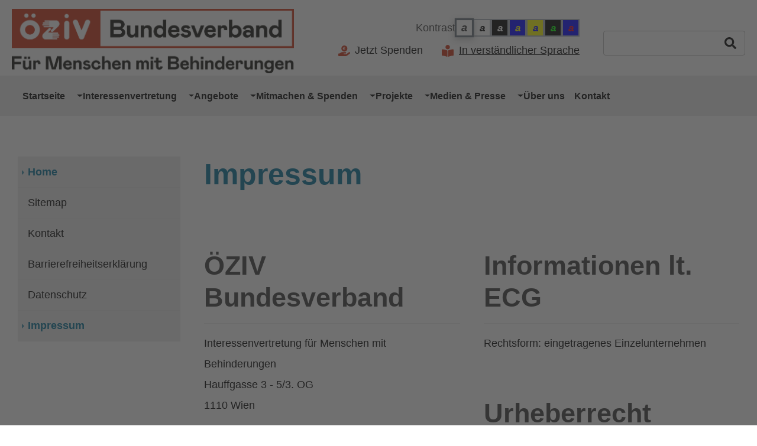

--- FILE ---
content_type: text/html; charset=utf-8
request_url: https://www.oeziv.org/impressum
body_size: 8816
content:
<!DOCTYPE html>
<html lang="de-AT">
<head>
    <meta charset="utf-8">

<!-- 
	Website made by chiliSCHARF GmbH, office@chilischarf.at, https://www.chilischarf.at

	This website is powered by TYPO3 - inspiring people to share!
	TYPO3 is a free open source Content Management Framework initially created by Kasper Skaarhoj and licensed under GNU/GPL.
	TYPO3 is copyright 1998-2026 of Kasper Skaarhoj. Extensions are copyright of their respective owners.
	Information and contribution at https://typo3.org/
-->

<link rel="icon" href="/_assets/3f51783bd9fe2eb2c002aefd71706eb2/Icons/favicon.ico" type="image/png">
<title>Impressum</title>
<meta http-equiv="x-ua-compatible" content="IE=edge">
<meta name="generator" content="TYPO3 CMS">
<meta name="viewport" content="width=device-width, initial-scale=1, minimum-scale=1">
<meta name="robots" content="index,follow">
<meta name="twitter:card" content="summary">
<meta name="mobile-web-app-capable" content="no">
<meta name="google" content="notranslate">

<link rel="stylesheet" href="/typo3temp/assets/compressed/merged-b53d22312b13f3a7e2c0e7796deb9ab4.css?1765961898" media="all">

<link rel="stylesheet" href="/typo3temp/assets/compressed/merged-c5ca3efeea62e2aca6dde424fe13e3e3.css?1765984609" media="all">







<script id="usercentrics-cmp" async data-eu-mode="true" data-settings-id="TP-g2xoGa" src="https://app.eu.usercentrics.eu/browser-ui/latest/loader.js"></script>	<script type="application/javascript" src="https://sdp.eu.usercentrics.eu/latest/uc-block.bundle.js"></script>    <meta data-privacy-proxy-server = "https://privacy-proxy-server.usercentrics.eu">
	<script type="application/javascript" src="https://privacy-proxy.usercentrics.eu/latest/uc-block.bundle.js"></script>    <script type="text/plain" data-usercentrics="Google Tag Manager">(function(w,d,s,l,i){w[l]=w[l]||[];w[l].push({'gtm.start':
    new Date().getTime(),event:'gtm.js'});var f=d.getElementsByTagName(s)[0],
    j=d.createElement(s),dl=l!='dataLayer'?'&l='+l:'';j.async=true;j.src=
    'https://www.googletagmanager.com/gtm.js?id='+i+dl;f.parentNode.insertBefore(j,f);
    })(window,document,'script','dataLayer','GTM-NFGHG3RX');</script>
<link rel="canonical" href="https://www.oeziv.org/impressum">

</head>
<body id="p163" class="page-163 pagelevel-2 language-0 backendlayout-theme_subnavigation_bundesverband layout-default oeziv-bund">

<div id="top"></div>
<div class="body-bg body-bg-top">

    



    



    

    
        <a class="visually-hidden-focusable page-skip-link" href="#mainnavigation">
            <span>Zur Hauptnavigation springen</span>
        </a>
    
        <a class="visually-hidden-focusable page-skip-link" href="#page-content">
            <span>Zum Hauptinhalt springen</span>
        </a>
    
        <a class="visually-hidden-focusable page-skip-link" href="#page-footer">
            <span>Zur Fußzeile springen</span>
        </a>
    




    





<div id="topbar">
    <div class="topbar_container">
        <div class="container">
            <div id="logo">
                <a class="navbar-brand navbar-brand-image" title="Startseite von ÖZIV Bundesverband" href="/">
                    
                            <img class="navbar-brand-logo-normal" src="/_assets/3f51783bd9fe2eb2c002aefd71706eb2/Images/logo.png" alt="Logo ÖZIV Bundesverband - Für Menschen mit Behinderungen" height="52" width="192">
                        
                </a>
            </div>

            <div class="topbar-wrapper">
                <ul class="contrast-nav">
                    <li class="contrast-nav-head">Kontrast</li>
                    <li class="contrast-n contrast active">
                        <a href="#" data-contrast="normal">
                            <i aria-hidden="true" role="presentation">a</i>
                            <span class="sr-only">Kontrast: Normal</span>
                        </a>
                    </li>
                    <li class="contrast-bw contrast">
                        <a href="#" data-contrast="bw">
                            <i aria-hidden="true" role="presentation">a</i>
                            <span class="sr-only">Kontrast: Schwarz auf Weiss</span>
                        </a>
                    </li>
                    <li class="contrast-wb contrast">
                        <a href="#" data-contrast="wb">
                            <i aria-hidden="true" role="presentation">a</i>
                            <span class="sr-only">Kontrast: Weiss auf Schwarz</span>
                        </a>
                    </li>
                    <li class="contrast-yb contrast">
                        <a href="#" data-contrast="yb">
                            <i aria-hidden="true" role="presentation">a</i>
                            <span class="sr-only">Kontrast: Gelb auf Blau</span>
                        </a>
                    </li>
                    <li class="contrast-by contrast">
                        <a href="#" data-contrast="by">
                            <i aria-hidden="true" role="presentation">a</i>
                            <span class="sr-only">Kontrast: Blau auf Gelb</span>
                        </a>
                    </li>
                    <li class="contrast-gb contrast">
                        <a href="#" data-contrast="gb">
                            <i aria-hidden="true" role="presentation">a</i>
                            <span class="sr-only">Kontrast: Grün auf Schwarz</span>
                        </a>
                    </li>
                    <li class="contrast-rb contrast">
                        <a href="#" data-contrast="rb">
                            <i aria-hidden="true" role="presentation">a</i>
                            <span class="sr-only">Kontrast: Rot auf Blau</span>
                        </a>
                    </li>
                </ul>

                <div id="spenden-wrapper">
                    <a class="btn btn-secondary btn-spenden" href="/mitmachen-spenden/spenden" title="Mehr Infos zum Spenden erfahren Sie hier!">Jetzt Spenden</a>
                </div>

                <div class="read-simple">
                        <a href="/in-verstaendlicher-sprache" class="read">In verständlicher Sprache</a>
                </div>
            </div>

            <div id="header-search" role="search">
                <div class="search-icon">    <a href="/suchergebnis" title="Suchen">Suche</a></div>
                <div class="search-box">
                    <div class="search-text"><span>Suche:</span></div>
                    <ul id="search-content">
                        <li>
                            <label for="ke_search_sword" class="visually-hidden">Suchbegriff eingeben</label>
                            <div class="tx-kesearch-pi1">
	
	<form method="get" id="form_kesearch_pi1" name="form_kesearch_pi1"  action="/suchergebnis">
		
		

		<fieldset class="kesearch_searchbox">
			
			
			

			<div class="kesearchbox">
				<input type="search" id="ke_search_sword" name="tx_kesearch_pi1[sword]" value="" placeholder="Suchbegriff"  minlength="4" />
				<div class="clearer">&nbsp;</div>
			</div>

			
				<input id="kesearchpagenumber" type="hidden" name="tx_kesearch_pi1[page]" value="1" />
			
			<input id="resetFilters" type="hidden" name="tx_kesearch_pi1[resetFilters]" value="0" />
            
			

			

			<span class="resetbutt"><a href="/suchergebnis" class="resetButton"><span>Eingaben löschen</span></a></span>
			<span class="submitbutt"><input type="submit" value="Finden" /></span>
		</fieldset>
	</form>

</div>

                        </li>
                    </ul>
                </div>
            </div>
        </div>
    </div>
</div>

<header id="page-header" class="bp-page-header navbar navbar-mainnavigation navbar-default navbar-has-image navbar-top navbar-fixed-top">
    <div class="container">
        
            <mm-burger class="cs-mobilebtn" menu="mainnavigation" fx="collapse" ease="elastic" type="button" role="button" tabindex="0" title="Menü öffnen"></mm-burger>

            <nav id="mainnavigation" class="collapse navbar-collapse">
                



                
    
        <ul class="navbar-nav">
            
                
                <li class="nav-item active">
                    <a href="/" id="nav-item-131" class="nav-link" title="Startseite">
                    
                    <span class="nav-link-text">Startseite</span>
                    </a>
                    
                </li>
            
    
                
                <li class="nav-item dropdown">
                    <a href="/interessenvertretung/allgemeine_informationen" id="nav-item-132" class="nav-link dropdown-toggle" title="Interessenvertretung" data-toggle="dropdown" aria-haspopup="true" aria-expanded="false">
                    
                                    <span class="nav-link-icon">
                                        
                                    </span>
                    
                    <span class="nav-link-text">Interessenvertretung</span>
                    </a>
                    
                        <ul class="dropdown-menu" aria-labelledby="nav-item-132" data-mm-title="Interessenvertretung">
                            
                                
                                        <li>
                                            <a href="/interessenvertretung/allgemeine_informationen" class="dropdown-item" title="Allgemeine Informationen">
                                            
                                            <span class="dropdown-text">Allgemeine Informationen</span>
                                            </a>
                                        </li>
                                    
                            
                                
                                        <li>
                                            <a href="/interessenvertretung/infos_zur_selbsthilfe" class="dropdown-item" title="Infos zur Selbsthilfe">
                                            
                                            <span class="dropdown-text">Infos zur Selbsthilfe</span>
                                            </a>
                                        </li>
                                    
                            
                                
                                        <li>
                                            <a href="/interessenvertretung/stellungnahmen" class="dropdown-item" title="Stellungnahmen">
                                            
                                            <span class="dropdown-text">Stellungnahmen</span>
                                            </a>
                                        </li>
                                    
                            
                                
                                        <li>
                                            <a href="/interessenvertretung/positionspapiere" class="dropdown-item" title="Positionspapiere">
                                            
                                            <span class="dropdown-text">Positionspapiere</span>
                                            </a>
                                        </li>
                                    
                            
                        </ul>
                    
                </li>
            
    
                
                <li class="nav-item dropdown">
                    <a href="/support" id="nav-item-63" class="nav-link dropdown-toggle" title="Angebote" data-toggle="dropdown" aria-haspopup="true" aria-expanded="false">
                    
                                    <span class="nav-link-icon">
                                        
                                    </span>
                    
                    <span class="nav-link-text">Angebote</span>
                    </a>
                    
                        <ul class="dropdown-menu" aria-labelledby="nav-item-63" data-mm-title="Angebote">
                            
                                
                                        <li>
                                            <a href="/support" class="dropdown-item" title="ÖZIV SUPPORT Coaching">
                                            
                                            <span class="dropdown-text">ÖZIV SUPPORT Coaching</span>
                                            </a>
                                        </li>
                                    
                            
                                
                                        <li>
                                            <a href="/angebote/oeziv-support-beratung" class="dropdown-item" title="ÖZIV Support/Beratung">
                                            
                                            <span class="dropdown-text">ÖZIV Support/Beratung</span>
                                            </a>
                                        </li>
                                    
                            
                                
                                        <li>
                                            <a href="/arbeitsassistenz" class="dropdown-item" title="ÖZIV Arbeitsassistenz">
                                            
                                            <span class="dropdown-text">ÖZIV Arbeitsassistenz</span>
                                            </a>
                                        </li>
                                    
                            
                                
                                        <li>
                                            <a href="/angebote/oeziv-betriebsservice" class="dropdown-item" title="ÖZIV Betriebsservice">
                                            
                                            <span class="dropdown-text">ÖZIV Betriebsservice</span>
                                            </a>
                                        </li>
                                    
                            
                                
                                        <li>
                                            <a href="/access" class="dropdown-item" title="ÖZIV ACCESS">
                                            
                                            <span class="dropdown-text">ÖZIV ACCESS</span>
                                            </a>
                                        </li>
                                    
                            
                                
                                        <li>
                                            <a href="/bildungsangebot" class="dropdown-item" title="ÖZIV Bildungsangebot">
                                            
                                            <span class="dropdown-text">ÖZIV Bildungsangebot</span>
                                            </a>
                                        </li>
                                    
                            
                                
                                        <li>
                                            <a href="/rechtsdatenbank" class="dropdown-item" title="Rechtsdatenbank">
                                            
                                            <span class="dropdown-text">Rechtsdatenbank</span>
                                            </a>
                                        </li>
                                    
                            
                                
                                        <li>
                                            <a href="http://www.barrierecheck.at" class="dropdown-item" target="_blank" title="Barrierecheck">
                                            
                                            <span class="dropdown-text">Barrierecheck</span>
                                            </a>
                                        </li>
                                    
                            
                        </ul>
                    
                </li>
            
    
                
                <li class="nav-item dropdown">
                    <a href="/mitmachen-spenden/mitgliedschaft" id="nav-item-64" class="nav-link dropdown-toggle" title="Mitmachen &amp; Spenden" data-toggle="dropdown" aria-haspopup="true" aria-expanded="false">
                    
                                    <span class="nav-link-icon">
                                        
                                    </span>
                    
                    <span class="nav-link-text">Mitmachen &amp; Spenden</span>
                    </a>
                    
                        <ul class="dropdown-menu" aria-labelledby="nav-item-64" data-mm-title="Mitmachen &amp; Spenden">
                            
                                
                                        <li>
                                            <a href="/mitmachen-spenden/mitgliedschaft" class="dropdown-item" title="Mitgliedschaft">
                                            
                                            <span class="dropdown-text">Mitgliedschaft</span>
                                            </a>
                                        </li>
                                    
                            
                                
                                        <li>
                                            <a href="/mitmachen-spenden/mitarbeit" class="dropdown-item" title="Mitarbeit">
                                            
                                            <span class="dropdown-text">Mitarbeit</span>
                                            </a>
                                        </li>
                                    
                            
                                
                                        <li>
                                            <a href="/mitmachen-spenden/sponsoring" class="dropdown-item" title="Sponsoring">
                                            
                                            <span class="dropdown-text">Sponsoring</span>
                                            </a>
                                        </li>
                                    
                            
                                
                                        <li>
                                            <a href="/mitmachen-spenden/spenden" class="dropdown-item" title="Spenden">
                                            
                                            <span class="dropdown-text">Spenden</span>
                                            </a>
                                        </li>
                                    
                            
                        </ul>
                    
                </li>
            
    
                
                <li class="nav-item dropdown">
                    <a href="/projekte/60-jahre-oeziv" id="nav-item-65" class="nav-link dropdown-toggle" title="Projekte" data-toggle="dropdown" aria-haspopup="true" aria-expanded="false">
                    
                                    <span class="nav-link-icon">
                                        
                                    </span>
                    
                    <span class="nav-link-text">Projekte</span>
                    </a>
                    
                        <ul class="dropdown-menu" aria-labelledby="nav-item-65" data-mm-title="Projekte">
                            
                                
                                        <li>
                                            <a href="/projekte/60-jahre-oeziv" class="dropdown-item" title="60 Jahre ÖZIV">
                                            
                                            <span class="dropdown-text">60 Jahre ÖZIV</span>
                                            </a>
                                        </li>
                                    
                            
                        </ul>
                    
                </li>
            
    
                
                <li class="nav-item dropdown">
                    <a href="/medien_presse/presseaussendungen" id="nav-item-66" class="nav-link dropdown-toggle" title="Medien &amp; Presse" data-toggle="dropdown" aria-haspopup="true" aria-expanded="false">
                    
                                    <span class="nav-link-icon">
                                        
                                    </span>
                    
                    <span class="nav-link-text">Medien &amp; Presse</span>
                    </a>
                    
                        <ul class="dropdown-menu" aria-labelledby="nav-item-66" data-mm-title="Medien &amp; Presse">
                            
                                
                                        <li>
                                            <a href="/medien_presse/presseaussendungen" class="dropdown-item" title="Presseaussendungen">
                                            
                                            <span class="dropdown-text">Presseaussendungen</span>
                                            </a>
                                        </li>
                                    
                            
                                
                                        <li>
                                            <a href="/medien_presse/der_oeziv_medienpreis" class="dropdown-item" title="Der ÖZIV Medienpreis">
                                            
                                            <span class="dropdown-text">Der ÖZIV Medienpreis</span>
                                            </a>
                                        </li>
                                    
                            
                                
                                        <li>
                                            <a href="/medien_presse/oeziv_inklusiv" class="dropdown-item" title="ÖZIV Inklusiv">
                                            
                                            <span class="dropdown-text">ÖZIV Inklusiv</span>
                                            </a>
                                        </li>
                                    
                            
                                
                                        <li>
                                            <a href="/medien_presse/oeziv_newsletter" class="dropdown-item" title="ÖZIV Newsletter">
                                            
                                            <span class="dropdown-text">ÖZIV Newsletter</span>
                                            </a>
                                        </li>
                                    
                            
                                
                                        <li>
                                            <a href="/medien-presse/taetigkeitsbericht" class="dropdown-item" title="Tätigkeitsbericht">
                                            
                                            <span class="dropdown-text">Tätigkeitsbericht</span>
                                            </a>
                                        </li>
                                    
                            
                                
                                        <li>
                                            <a href="/medien_presse/kontakt" class="dropdown-item" title="Kontakt">
                                            
                                            <span class="dropdown-text">Kontakt</span>
                                            </a>
                                        </li>
                                    
                            
                        </ul>
                    
                </li>
            
    
                
                <li class="nav-item dropdown">
                    <a href="/ueber_uns/unsere_mission" id="nav-item-67" class="nav-link dropdown-toggle" title="Über uns" data-toggle="dropdown" aria-haspopup="true" aria-expanded="false">
                    
                                    <span class="nav-link-icon">
                                        
                                    </span>
                    
                    <span class="nav-link-text">Über uns</span>
                    </a>
                    
                        <ul class="dropdown-menu" aria-labelledby="nav-item-67" data-mm-title="Über uns">
                            
                                
                                        <li>
                                            <a href="/ueber_uns/unsere_mission" class="dropdown-item" title="Unsere Mission">
                                            
                                            <span class="dropdown-text">Unsere Mission</span>
                                            </a>
                                        </li>
                                    
                            
                                
                                        <li>
                                            <a href="/ueber_uns/access_statement" class="dropdown-item" title="Access-Statement">
                                            
                                            <span class="dropdown-text">Access-Statement</span>
                                            </a>
                                        </li>
                                    
                            
                                
                                        <li>
                                            <a href="/ueber_uns/aktuelles" class="dropdown-item" title="Aktuelles">
                                            
                                            <span class="dropdown-text">Aktuelles</span>
                                            </a>
                                        </li>
                                    
                            
                                
                                        <li>
                                            <a href="/ueber_uns/oeziv_und_seine_geschichte" class="dropdown-item" title="ÖZIV und seine Geschichte">
                                            
                                            <span class="dropdown-text">ÖZIV und seine Geschichte</span>
                                            </a>
                                        </li>
                                    
                            
                                
                                        <li>
                                            <a href="/ueber_uns/praesidium_und_vorstand" class="dropdown-item" title="Präsidium und Vorstand">
                                            
                                            <span class="dropdown-text">Präsidium und Vorstand</span>
                                            </a>
                                        </li>
                                    
                            
                                
                                        <li>
                                            <a href="/ueber_uns/statuten_und_finanzen" class="dropdown-item" title="Statuten und Finanzen">
                                            
                                            <span class="dropdown-text">Statuten und Finanzen</span>
                                            </a>
                                        </li>
                                    
                            
                                
                                        <li>
                                            <a href="/ueber_uns/landes_und_mitgliedsorganisationen" class="dropdown-item" title="Landes- und Mitgliedsorganisationen">
                                            
                                            <span class="dropdown-text">Landes- und Mitgliedsorganisationen</span>
                                            </a>
                                        </li>
                                    
                            
                                
                                        <li>
                                            <a href="/ueber-uns/mitarbeiterinnen-im-oeziv-bundesverband" class="dropdown-item" title="Mitarbeiter*innen">
                                            
                                            <span class="dropdown-text">Mitarbeiter*innen</span>
                                            </a>
                                        </li>
                                    
                            
                                
                                        <li>
                                            <a href="/ueber_uns/jobs_bei_oeziv" class="dropdown-item" title="Jobs bei ÖZIV">
                                            
                                            <span class="dropdown-text">Jobs bei ÖZIV</span>
                                            </a>
                                        </li>
                                    
                            
                                
                                        <li>
                                            <a href="/ueber_uns/partner_kooperationen" class="dropdown-item" title="Partner &amp; Kooperationen">
                                            
                                            <span class="dropdown-text">Partner &amp; Kooperationen</span>
                                            </a>
                                        </li>
                                    
                            
                        </ul>
                    
                </li>
            
    
                
                <li class="nav-item">
                    <a href="/kontakt" id="nav-item-3" class="nav-link" title="Kontakt">
                    
                    <span class="nav-link-text">Kontakt</span>
                    </a>
                    
                </li>
            
    
                
        </ul>
        <ul class="navbar-nav">
            
    
    </ul>
    

                



            </nav>
        
    </div>
</header>




    
    <div id="header-image">
        <div class="wrapper">
            
        </div>
    </div>

    
    
        <nav class="breadcrumb-section" aria-label="Breadcrumb">
            <div class="container">
                <p class="visually-hidden" id="breadcrumb">You are here:</p>
                <ol class="breadcrumb">
                    
                        
                        
                        <li class="breadcrumb-item">
                            
                                    <a class="breadcrumb-link" href="/" title="Home">
                                        
    <span class="breadcrumb-link-title">
        
        <span class="breadcrumb-text">Home</span>
    </span>

                                    </a>
                                
                        </li>
                    
                        
                        
                            
                        
                        <li class="breadcrumb-item active" aria-current="page">
                            
                                    
    <span class="breadcrumb-link-title">
        
        <span class="breadcrumb-text">Impressum</span>
    </span>

                                
                        </li>
                    
                    
                </ol>
            </div>
        </nav>
    




    <main id="page-content" class="bp-page-content main-section">
        <!--TYPO3SEARCH_begin-->
        

    <div class="section section-default">
        <div class="container">
            <div class="section-row row">
                <div class="section-column subnav-wrap col-12 col-lg-3">
                    

    <nav class="frame frame-type-subnavigation frame-background-none frame-no-backgroundimage frame-space-before-none frame-space-after-none" role="navigation">
        <div class="frame-container">
            <div class="frame-inner">
                
    
        <ul class="subnav-nav">
            
                
                        <li class="subnav-item active">
                            <a href="/" id="subnav-item-857" class="subnav-link" title="Home">
                            
                            <span class="subnav-link-text">Home</span>
                            </a>
                            
                        </li>
                    
            
                
                        <li class="subnav-item">
                            <a href="/sitemap" id="subnav-item-172" class="subnav-link" title="Sitemap">
                            
                            <span class="subnav-link-text">Sitemap</span>
                            </a>
                            
                        </li>
                    
            
                
                        <li class="subnav-item">
                            <a href="/kontakt" id="subnav-item-858" class="subnav-link" title="Kontakt">
                            
                            <span class="subnav-link-text">Kontakt</span>
                            </a>
                            
                        </li>
                    
            
                
                        <li class="subnav-item">
                            <a href="/barrierefreiheitserklaerung" id="subnav-item-1274" class="subnav-link" title="Barrierefreiheitserklärung">
                            
                            <span class="subnav-link-text">Barrierefreiheitserklärung</span>
                            </a>
                            
                        </li>
                    
            
                
                        <li class="subnav-item">
                            <a href="/datenschutz" id="subnav-item-863" class="subnav-link" title="Datenschutz">
                            
                            <span class="subnav-link-text">Datenschutz</span>
                            </a>
                            
                        </li>
                    
            
                
                        <li class="subnav-item active">
                            <a href="/impressum" id="subnav-item-163" class="subnav-link" title="Impressum">
                            
                            <span class="subnav-link-text">Impressum <span class="visually-hidden">(current)</span></span>
                            </a>
                            
                        </li>
                    
            
        </ul>
    

            </div>
        </div>
    </nav>



                </div>
                <main class="section-column maincontent-wrap col-12 col-lg-9" role="main">
                    








        <div id="c984" class=" frame frame-default frame-type-header frame-layout-default frame-size-default frame-height-default frame-background-none frame-space-before-none frame-space-after-none frame-no-backgroundimage">
            <div class="frame-group-container">
                <div class="frame-group-inner">
                    



                    <div class="frame-container frame-container-default">
                        <div class="frame-inner">
                            
    
    



    

    
        <div class="frame-header">
            

    
            <h1 class="element-header  ">
                <span>Impressum</span>
            </h1>
        



            



            



        </div>
    



    
    



    




                        </div>
                    </div>
                </div>
            </div>
        </div>

    


<div class="gridelement-col2 frame-layout-0 frame-default frame-background-none frame-space-before- frame-space-after-"><div class="frame-container"><div class="row "><div class="col-lg-6   ">








        <div id="c989" class=" frame frame-default frame-type-text frame-layout-default frame-size-default frame-height-default frame-background-none frame-space-before-none frame-space-after-none frame-no-backgroundimage">
            <div class="frame-group-container">
                <div class="frame-group-inner">
                    



                    <div class="frame-container frame-container-default">
                        <div class="frame-inner">
                            
    
    



    

    
        <div class="frame-header">
            

    
            <h2 class="element-header  ">
                <span>ÖZIV Bundesverband</span>
            </h2>
        



            



            



        </div>
    



    

    <p>Interessenvertretung für Menschen mit Behinderungen<br> Hauffgasse 3 - 5/3. OG<br> 1110 Wien</p>
<p>Telefon: +43-1/513 15 35-0<br> Fax: +43-1/513 15 35-11<br> <a href="#" data-mailto-token="ocknvq,dwgtqBqgbkx0qti" data-mailto-vector="2" title="E-Mail Büro ÖZIV">buero[at]oeziv.org</a><br> DVR: 0917575, ZVR: 453063823, UID-Nummer: ATU59083627</p>
<p>Dem Präsidium des ÖZIV gehören an: Präsident Rudolf Kranvanja 1. Vizepräsidentin Valerie Clarke (Inclusion24), 2. Vizepräsident Roland Harrer (Landespräsident ÖZIV Steiermark) 3. Vizepräsidentin Margarete Brennsteiner-Köckerbauer (Landespräsidentin ÖZIV Salzburg) 4. Vizepräsidentin Karin Stöckler (Landespräsidentin ÖZIV Vorarlberg) 5. Vizepräsident Manfred Seifert (Landespräsident ÖZIV Burgenland)</p>
<p>Kassierin Michaela Kühnel (ÖZIV NÖ),&nbsp; Kassierin-Stellvertreter Florian Dungl, Rechnungsprüfer, Herbert Artner (Wien), Margarethe Bachinger (Präsidentin ÖZIV Niederösterreich)</p>
<p>Der ÖZIV Bundesverband erstreckt seine Tätigkeit auf das gesamte Bundesgebiet und strebt den Zusammenschluss aller in Österreich ständig wohnhaften, seit Geburt oder später durch Krankheit, Unfall oder sonstige Einflüsse oder Ereignisse behinderten Menschen in deren Organisationen an. Der ÖZIV ist parteipolitisch ungebunden, überkonfessionell und steht auf demokratischer Grundlage. Der ÖZIV hat den Zweck, die Interessen der behinderten Menschen gegenüber der Allgemeinheit zu vertreten und die Vereinsmitglieder seiner Landesverbände und Sektionen in allen sozialen, wirtschaftlichen und kulturellen Belangen zu betreuen.</p>


    



    




                        </div>
                    </div>
                </div>
            </div>
        </div>

    


</div><div class="col-lg-6   ">








        <div id="c985" class=" frame frame-default frame-type-text frame-layout-default frame-size-default frame-height-default frame-background-none frame-space-before-none frame-space-after-none frame-no-backgroundimage">
            <div class="frame-group-container">
                <div class="frame-group-inner">
                    



                    <div class="frame-container frame-container-default">
                        <div class="frame-inner">
                            
    
    



    

    
        <div class="frame-header">
            

    
            <h2 class="element-header  ">
                <span>Informationen lt. ECG</span>
            </h2>
        



            



            



        </div>
    



    

    <p>Rechtsform: eingetragenes Einzelunternehmen</p>


    



    




                        </div>
                    </div>
                </div>
            </div>
        </div>

    











        <div id="c986" class=" frame frame-default frame-type-text frame-layout-default frame-size-default frame-height-default frame-background-none frame-space-before-none frame-space-after-none frame-no-backgroundimage">
            <div class="frame-group-container">
                <div class="frame-group-inner">
                    



                    <div class="frame-container frame-container-default">
                        <div class="frame-inner">
                            
    
    



    

    
        <div class="frame-header">
            

    
            <h2 class="element-header  ">
                <span>Urheberrecht</span>
            </h2>
        



            



            



        </div>
    



    

    <p>Der ÖZIV versucht, in allen Publikationen die Urheberrechte der verwendeten Grafiken, Bilder, Audiodateien, Videosequenzen und Texte zu beachten. Das Urheberrecht für veröffentlichte und selbst erstellte Bilder, Grafiken etc. bleibt allein beim Urheber.</p>


    



    




                        </div>
                    </div>
                </div>
            </div>
        </div>

    











        <div id="c987" class=" frame frame-default frame-type-text frame-layout-default frame-size-default frame-height-default frame-background-none frame-space-before-none frame-space-after-none frame-no-backgroundimage">
            <div class="frame-group-container">
                <div class="frame-group-inner">
                    



                    <div class="frame-container frame-container-default">
                        <div class="frame-inner">
                            
    
    



    

    
        <div class="frame-header">
            

    
            <h2 class="element-header  ">
                <span>Links</span>
            </h2>
        



            



            



        </div>
    



    

    <p>Diese Internetseite enthält auch Links zu Webseiten anderer Anbieter. Für Inhalte, die über diese Querverweise erreichbar sind, übernimmt der ÖZIV keine Verantwortung. Der ÖZIV übernimmt keinerlei Haftung für den Inhalt der verlinkten Websites, das gilt besonders für die "ÖZIV Rechtsdatenbank".</p>


    



    




                        </div>
                    </div>
                </div>
            </div>
        </div>

    











        <div id="c988" class=" frame frame-default frame-type-text frame-layout-default frame-size-default frame-height-default frame-background-none frame-space-before-none frame-space-after-none frame-no-backgroundimage">
            <div class="frame-group-container">
                <div class="frame-group-inner">
                    



                    <div class="frame-container frame-container-default">
                        <div class="frame-inner">
                            
    
    



    

    
        <div class="frame-header">
            

    
            <h2 class="element-header  ">
                <span>Gender und Sprache</span>
            </h2>
        



            



            



        </div>
    



    

    <p>Wir verwenden den Gender Doppelpunkt: zwischen der männlichen und der weiblichen Schreibweise wird ein Doppelpunkt eingefügt (Klient:innen), der Doppelpunkt steht für die Vielfalt der Geschlechter. Unsere Haltung schließt sowohl Bevorzugungen als auch Benachteiligungen einzelner Personen grundsätzlich aus.</p>


    



    




                        </div>
                    </div>
                </div>
            </div>
        </div>

    


</div></div></div></div><div class="gridelement-col2 frame-layout-0 frame-default frame-background-none frame-space-before- frame-space-after-"><div class="frame-container"><div class="row "><div class="col-lg-6   ">








        <div id="c994" class=" frame frame-default frame-type-text frame-layout-default frame-size-default frame-height-default frame-background-none frame-space-before-none frame-space-after-none frame-no-backgroundimage">
            <div class="frame-group-container">
                <div class="frame-group-inner">
                    



                    <div class="frame-container frame-container-default">
                        <div class="frame-inner">
                            
    
    



    

    
        <div class="frame-header">
            

    
            <h2 class="element-header  ">
                <span>Haftungsausschluss</span>
            </h2>
        



            



            



        </div>
    



    

    <p>Der ÖZIV versucht, sein Webangebot aktuell und vollständig anzubieten. Fehler können aber nicht ausgeschlossen werden. Der ÖZIV übernimmt keine Haftung für die Aktualität, die Richtigkeit und die Vollständigkeit der hier angebotenen Informationen. </p>


    



    




                        </div>
                    </div>
                </div>
            </div>
        </div>

    


</div><div class="col-lg-6   ">








        <div id="c1659" class=" frame frame-default frame-type-text frame-layout-default frame-size-default frame-height-default frame-background-none frame-space-before-none frame-space-after-none frame-no-backgroundimage">
            <div class="frame-group-container">
                <div class="frame-group-inner">
                    



                    <div class="frame-container frame-container-default">
                        <div class="frame-inner">
                            
    
    



    

    
        <div class="frame-header">
            

    
            <h2 class="element-header  ">
                <span>Email-Adressen</span>
            </h2>
        



            



            



        </div>
    



    

    <p>Wer die hier ausschließlich für Service-Zwecke veröffentlichten Adressen für Werbezwecke missbraucht, muß damit rechnen unter Nutzung aller rechtlichen Möglichkeiten verfolgt zu werden. </p>


    



    




                        </div>
                    </div>
                </div>
            </div>
        </div>

    


</div></div></div></div><div class="gridelement-col2 frame-layout-0 frame-default frame-background-none frame-space-before- frame-space-after-"><div class="frame-container"><div class="row "><div class="col-lg-6   ">








        <div id="c1000" class=" frame frame-default frame-type-text frame-layout-default frame-size-default frame-height-default frame-background-none frame-space-before-none frame-space-after-none frame-no-backgroundimage">
            <div class="frame-group-container">
                <div class="frame-group-inner">
                    



                    <div class="frame-container frame-container-default">
                        <div class="frame-inner">
                            
    
    



    

    
        <div class="frame-header">
            

    
            <h2 class="element-header  ">
                <span>ÖZIV informiert - unser Newsletterservice</span>
            </h2>
        



            



            



        </div>
    



    

    <p>Wer sich für unseren elektronischen Newsletter anmeldet, bekommt regelmäßig Informationen zugeschickt. Wer keinen Newsletter mehr bekommen möchte, kann den Newsletter über einen Link im Newsletter abmelden.</p>


    



    




                        </div>
                    </div>
                </div>
            </div>
        </div>

    


</div><div class="col-lg-6   ">








        <div id="c999" class=" frame frame-default frame-type-text frame-layout-default frame-size-default frame-height-default frame-background-none frame-space-before-none frame-space-after-none frame-no-backgroundimage">
            <div class="frame-group-container">
                <div class="frame-group-inner">
                    



                    <div class="frame-container frame-container-default">
                        <div class="frame-inner">
                            
    
    



    

    
        <div class="frame-header">
            

    
            <h2 class="element-header  ">
                <span>Unsere Webservices</span>
            </h2>
        



            



            



        </div>
    



    

    <p>Wer die auf der Website vorhandenen Formulare (Newsletter, Anmeldung zum Coaching, Anmeldung zur Rechtsdatenbank Anmeldung zu Seminaren) verwendet, akzeptiert damit unsere Datenschutzbestimmungen. Damit erlauben Sie uns, ihre Daten zu speichern und auf die beschriebene Art und Weise zu verwenden. </p>


    



    




                        </div>
                    </div>
                </div>
            </div>
        </div>

    


</div></div></div></div><div class="gridelement-col2 frame-layout-0 frame-default frame-background-none frame-space-before- frame-space-after-"><div class="frame-container"><div class="row "><div class="col-lg-6   ">








        <div id="c1004" class=" frame frame-default frame-type-text frame-layout-default frame-size-default frame-height-default frame-background-none frame-space-before-none frame-space-after-none frame-no-backgroundimage">
            <div class="frame-group-container">
                <div class="frame-group-inner">
                    



                    <div class="frame-container frame-container-default">
                        <div class="frame-inner">
                            
    
    



    

    
        <div class="frame-header">
            

    
            <h2 class="element-header  ">
                <span>Betreuung ÖZIV SUPPORT:</span>
            </h2>
        



            



            



        </div>
    



    

    <p>Doris Kreindl</p>


    



    




                        </div>
                    </div>
                </div>
            </div>
        </div>

    


</div><div class="col-lg-6   ">








        <div id="c1003" class=" frame frame-default frame-type-text frame-layout-default frame-size-default frame-height-default frame-background-none frame-space-before-none frame-space-after-none frame-no-backgroundimage">
            <div class="frame-group-container">
                <div class="frame-group-inner">
                    



                    <div class="frame-container frame-container-default">
                        <div class="frame-inner">
                            
    
    



    

    
        <div class="frame-header">
            

    
            <h2 class="element-header  ">
                <span>Betreuung ÖZIV Rechtsdatenbank:</span>
            </h2>
        



            



            



        </div>
    



    

    <p>Dr.<sup>in</sup> Birgit Büttner</p>


    



    




                        </div>
                    </div>
                </div>
            </div>
        </div>

    


</div></div></div></div>








        <div id="c1600" class=" frame frame-default frame-type-text frame-layout-default frame-size-default frame-height-default frame-background-none frame-space-before-none frame-space-after-none frame-no-backgroundimage">
            <div class="frame-group-container">
                <div class="frame-group-inner">
                    



                    <div class="frame-container frame-container-default">
                        <div class="frame-inner">
                            
    
    



    

    
        <div class="frame-header">
            

    
            <h2 class="element-header  ">
                <span>Barrierefreiheit</span>
            </h2>
        



            



            



        </div>
    



    

    <p>Diese Website wurde nach den <a href="http://www.w3.org/TR/WCAG20/" target="_blank" rel="noreferrer">Web Content Accessibility Guidelines Web Content Accessibility Guidelines (WCAG) 2.0 Level AA</a> umgesetzt. Die Richtlinien behandeln die Wahrnehmbarkeit, Bedienbarkeit, Verständlichkeit und Stabilität einer Website. Wir bemühen uns weiterhin, unsere Seiten in Richtung Barrierefreiheit zu optimieren und nehmen Vorschläge für Verbesserungen gerne an. E-Mail: <a href="#" data-mailto-token="ocknvq,tgfcmvkqpBqgbkx0qti" data-mailto-vector="2">redaktion[at]oeziv.org</a></p>


    



    




                        </div>
                    </div>
                </div>
            </div>
        </div>

    











        <div id="c990" class=" frame frame-default frame-type-text frame-layout-default frame-size-default frame-height-default frame-background-none frame-space-before-none frame-space-after-none frame-no-backgroundimage">
            <div class="frame-group-container">
                <div class="frame-group-inner">
                    



                    <div class="frame-container frame-container-default">
                        <div class="frame-inner">
                            
    
    



    

    
        <div class="frame-header">
            

    
            <h2 class="element-header  ">
                <span>Informationen lt. ECG</span>
            </h2>
        



            



            



        </div>
    



    

    <p>Rechtsform: eingetragenes Einzelunternehmen</p>
<p>UID Nr.: ATU42619608 Gerichtsstand: Linz Behörde gem. ECG: Magistrat Linz Fachgruppe: WKOOE - Werbung und Marktkommunikation Firmenbuchnummer: FN 364685b</p>


    



    




                        </div>
                    </div>
                </div>
            </div>
        </div>

    


<div class="gridelement-col2 frame-layout-0 frame-default frame-background-none frame-space-before- frame-space-after-"><div class="frame-container"><div class="row "><div class="col-lg-6   ">








        <div id="c1002" class=" frame frame-default frame-type-text frame-layout-default frame-size-default frame-height-default frame-background-none frame-space-before-none frame-space-after-none frame-no-backgroundimage">
            <div class="frame-group-container">
                <div class="frame-group-inner">
                    



                    <div class="frame-container frame-container-default">
                        <div class="frame-inner">
                            
    
    



    

    
        <div class="frame-header">
            

    
            <h2 class="element-header  ">
                <span>Design &amp; Umsetzung</span>
            </h2>
        



            



            



        </div>
    



    

    <p>chiliSCHARF GmbH<br> Zollamtstraße 7<br> A-4020 Linz&nbsp;<br> Tel.: <a href="tel:+43732890777" title="chiliSCHARF anrufen">+43 732 890 777&nbsp;&nbsp;</a><br> E-Mail:&nbsp;<a href="#" data-mailto-token="ocknvq,qhhkegBejknkuejcth0cv" data-mailto-vector="2" title="E-Mail senden an chiliSCHARF">office[at]chilischarf.at</a><br> Internet:&nbsp;<a href="https://www.chilischarf.at/" target="_blank" title="zur Website von chiliSCHARF" rel="noreferrer">www.chiliSCHARF.at</a></p>


    



    




                        </div>
                    </div>
                </div>
            </div>
        </div>

    


</div><div class="col-lg-6   ">








        <div id="c1010" class=" frame frame-default frame-type-text frame-layout-default frame-size-default frame-height-default frame-background-none frame-space-before-none frame-space-after-none frame-no-backgroundimage">
            <div class="frame-group-container">
                <div class="frame-group-inner">
                    



                    <div class="frame-container frame-container-default">
                        <div class="frame-inner">
                            
    
    



    

    
        <div class="frame-header">
            

    
            <h2 class="element-header  ">
                <span>Credits</span>
            </h2>
        



            



            



        </div>
    



    

    <p>Font generated by flaticon.com.
</p>
<p>Under <a href="http://creativecommons.org/licenses/by/3.0/" target="_blank" rel="noreferrer">CC</a>: <a href="http://www.flaticon.com/authors/dave-gandy" target="_blank" data-file="010-arrows" rel="noreferrer">Dave Gandy</a>, <a href="http://www.freepik.com" target="_blank" rel="noreferrer">Freepik</a>, <a href="http://www.flaticon.com/authors/chanut-is-industries" target="_blank" rel="noreferrer">Chanut is Industries</a>, <a href="http://www.flaticon.com/authors/google" target="_blank" rel="noreferrer">Google</a></p>


    



    




                        </div>
                    </div>
                </div>
            </div>
        </div>

    


</div></div></div></div>
                </main>
            </div>
        </div>
    </div>


        <!--TYPO3SEARCH_end-->
    </main>

    <footer id="page-footer" class="bp-page-footer">
        



        
    
<section class="section footer-section footer-section-content">
    <div class="container">
        <div class="row">
            <div class="col-md-6">
                <div class="row">
                    <div class="col-md-5">
                        
                    </div>
                    <div class="col-md-7">
                        
                    </div>
                </div>
            </div>
            <div class="col-md-6">
                
            </div>
        </div>
    </div>
</section>


        

    <section class="section footer-section footer-section-meta">
            <div class="container">
<!--                    
                        <div class="footer-meta">
                            



                        </div>
                    -->
<!--                    -->

                    <div class="row">
                        
                            <div class="footer-copyright col-md-4">
                                
<p>© 2025 ÖZIV Bundesverband – Alle Rechte vorbehalten</p>


                            </div>
                        
                        <div class="footer-basenav col-md-8">
                            <a href="/">Home</a><a href="/sitemap">Sitemap</a><a href="/kontakt">Kontakt</a><a href="/barrierefreiheitserklaerung">Barrierefreiheitserklärung</a><a href="/datenschutz">Datenschutz</a><a href="/impressum" class="cur">Impressum</a>
                            <a class="chili" href="https://www.chilischarf.at/" target="_blank" title="zur Website von Chilischarf"><img title="Chilischarf GmbH - Agentur für Onlineshops und Websites" alt="Logo Chilischarf GmbH" src="/fileadmin/Images/chili.svg"></a>
                        </div>
                    </div>

<!--                    
                        <div class="footer-sociallinks">
                            

    <div class="sociallinks">
        <ul class="sociallinks-list">
            
                
            
                
            
                
            
                
            
                
            
                
            
                
            
                
            
                
            
                
            
                
            
                
            
                
            
                
            
                
            
                
            
                
            
        </ul>
    </div>



                        </div>
                    -->
            </div>
    </section>


        



    </footer>
    
<a class="scroll-top" title="Scroll to top" href="#top">
    <span class="scroll-top-icon"></span>
</a>


    




</div>
<script src="/typo3temp/assets/compressed/merged-15f42a1e924d6e3d2c0e93270a2de843-5cc8e823ac2322e5607db4c3b3228bb1.js?1765961898"></script>

<script src="/typo3temp/assets/compressed/merged-721599d596a08ce42d41bbc25eb8724e-23767a99b9b2504076e8aabde91fa68e.js?1765963353"></script>
<script src="/typo3temp/assets/compressed/Form.min-9272eb65ea1f9bedabc0dfef17cad1ac.js?1765961898" defer="defer"></script>
<script src="/_assets/3f51783bd9fe2eb2c002aefd71706eb2/extLibs/mmenu-js/dist/mmenu.js?1765961801" type="module"></script>
<script src="/_assets/3f51783bd9fe2eb2c002aefd71706eb2/extLibs/hamburgers/dist/mburger/index.js?1765961801" type="module"></script>
<script async="async" src="/_assets/2a58d7833cb34b2a67d37f5b750aa297/JavaScript/default_frontend.js?1765273617"></script>


</body>
</html>

--- FILE ---
content_type: text/css; charset=utf-8
request_url: https://www.oeziv.org/typo3temp/assets/compressed/merged-c5ca3efeea62e2aca6dde424fe13e3e3.css?1765984609
body_size: 112293
content:
@charset "UTF-8";
/* moved by compressor */
/* default styles for extension "tx_frontend" */
    .ce-align-left { text-align: left; }
    .ce-align-center { text-align: center; }
    .ce-align-right { text-align: right; }

    .ce-table td, .ce-table th { vertical-align: top; }

    .ce-textpic, .ce-image, .ce-nowrap .ce-bodytext, .ce-gallery, .ce-row, .ce-uploads li, .ce-uploads div { overflow: hidden; }

    .ce-left .ce-gallery, .ce-column { float: left; }
    .ce-center .ce-outer { position: relative; float: right; right: 50%; }
    .ce-center .ce-inner { position: relative; float: right; right: -50%; }
    .ce-right .ce-gallery { float: right; }

    .ce-gallery figure { display: table; margin: 0; }
    .ce-gallery figcaption { display: table-caption; caption-side: bottom; }
    .ce-gallery img { display: block; }
    .ce-gallery iframe { border-width: 0; }
    .ce-border img,
    .ce-border iframe {
        border: 2px solid #000000;
        padding: 0px;
    }

    .ce-intext.ce-right .ce-gallery, .ce-intext.ce-left .ce-gallery, .ce-above .ce-gallery {
        margin-bottom: 10px;
    }
    .ce-image .ce-gallery { margin-bottom: 0; }
    .ce-intext.ce-right .ce-gallery { margin-left: 10px; }
    .ce-intext.ce-left .ce-gallery { margin-right: 10px; }
    .ce-below .ce-gallery { margin-top: 10px; }

    .ce-column { margin-right: 10px; }
    .ce-column:last-child { margin-right: 0; }

    .ce-row { margin-bottom: 10px; }
    .ce-row:last-child { margin-bottom: 0; }

    .ce-above .ce-bodytext { clear: both; }

    .ce-intext.ce-left ol, .ce-intext.ce-left ul { padding-left: 40px; overflow: auto; }

    /* Headline */
    .ce-headline-left { text-align: left; }
    .ce-headline-center { text-align: center; }
    .ce-headline-right { text-align: right; }

    /* Uploads */
    .ce-uploads { margin: 0; padding: 0; }
    .ce-uploads li { list-style: none outside none; margin: 1em 0; }
    .ce-uploads img { float: left; padding-right: 1em; vertical-align: top; }
    .ce-uploads span { display: block; }

    /* Table */
    .ce-table { width: 100%; max-width: 100%; }
    .ce-table th, .ce-table td { padding: 0.5em 0.75em; vertical-align: top; }
    .ce-table thead th { border-bottom: 2px solid #dadada; }
    .ce-table th, .ce-table td { border-top: 1px solid #dadada; }
    .ce-table-striped tbody tr:nth-of-type(odd) { background-color: rgba(0,0,0,.05); }
    .ce-table-bordered th, .ce-table-bordered td { border: 1px solid #dadada; }

    /* Space */
    .frame-space-before-extra-small { margin-top: 1em; }
    .frame-space-before-small { margin-top: 2em; }
    .frame-space-before-medium { margin-top: 3em; }
    .frame-space-before-large { margin-top: 4em; }
    .frame-space-before-extra-large { margin-top: 5em; }
    .frame-space-after-extra-small { margin-bottom: 1em; }
    .frame-space-after-small { margin-bottom: 2em; }
    .frame-space-after-medium { margin-bottom: 3em; }
    .frame-space-after-large { margin-bottom: 4em; }
    .frame-space-after-extra-large { margin-bottom: 5em; }

    /* Frame */
    .frame-ruler-before:before { content: ''; display: block; border-top: 1px solid rgba(0,0,0,0.25); margin-bottom: 2em; }
    .frame-ruler-after:after { content: ''; display: block; border-bottom: 1px solid rgba(0,0,0,0.25); margin-top: 2em; }
    .frame-indent { margin-left: 15%; margin-right: 15%; }
    .frame-indent-left { margin-left: 33%; }
    .frame-indent-right { margin-right: 33%; }

body.compensate-for-scrollbar{overflow:hidden}.fancybox-active{height:auto}.fancybox-is-hidden{left:-9999px;margin:0;position:absolute!important;top:-9999px;visibility:hidden}.fancybox-container{-webkit-backface-visibility:hidden;height:100%;left:0;outline:none;position:fixed;-webkit-tap-highlight-color:transparent;top:0;-ms-touch-action:manipulation;touch-action:manipulation;transform:translateZ(0);width:100%;z-index:99992}.fancybox-container *{box-sizing:border-box}.fancybox-bg,.fancybox-inner,.fancybox-outer,.fancybox-stage{bottom:0;left:0;position:absolute;right:0;top:0}.fancybox-outer{-webkit-overflow-scrolling:touch;overflow-y:auto}.fancybox-bg{background:#1e1e1e;opacity:0;transition-duration:inherit;transition-property:opacity;transition-timing-function:cubic-bezier(.47,0,.74,.71)}.fancybox-is-open .fancybox-bg{opacity:.9;transition-timing-function:cubic-bezier(.22,.61,.36,1)}.fancybox-caption,.fancybox-infobar,.fancybox-navigation .fancybox-button,.fancybox-toolbar{direction:ltr;opacity:0;position:absolute;transition:opacity .25s ease,visibility 0s ease .25s;visibility:hidden;z-index:99997}.fancybox-show-caption .fancybox-caption,.fancybox-show-infobar .fancybox-infobar,.fancybox-show-nav .fancybox-navigation .fancybox-button,.fancybox-show-toolbar .fancybox-toolbar{opacity:1;transition:opacity .25s ease 0s,visibility 0s ease 0s;visibility:visible}.fancybox-infobar{color:#ccc;font-size:13px;-webkit-font-smoothing:subpixel-antialiased;height:44px;left:0;line-height:44px;min-width:44px;mix-blend-mode:difference;padding:0 10px;pointer-events:none;top:0;-webkit-touch-callout:none;-webkit-user-select:none;-moz-user-select:none;-ms-user-select:none;user-select:none}.fancybox-toolbar{right:0;top:0}.fancybox-stage{direction:ltr;overflow:visible;transform:translateZ(0);z-index:99994}.fancybox-is-open .fancybox-stage{overflow:hidden}.fancybox-slide{-webkit-backface-visibility:hidden;display:none;height:100%;left:0;outline:none;overflow:auto;-webkit-overflow-scrolling:touch;padding:44px;position:absolute;text-align:center;top:0;transition-property:transform,opacity;white-space:normal;width:100%;z-index:99994}.fancybox-slide:before{content:"";display:inline-block;font-size:0;height:100%;vertical-align:middle;width:0}.fancybox-is-sliding .fancybox-slide,.fancybox-slide--current,.fancybox-slide--next,.fancybox-slide--previous{display:block}.fancybox-slide--image{overflow:hidden;padding:44px 0}.fancybox-slide--image:before{display:none}.fancybox-slide--html{padding:6px}.fancybox-content{background:#fff;display:inline-block;margin:0;max-width:100%;overflow:auto;-webkit-overflow-scrolling:touch;padding:44px;position:relative;text-align:left;vertical-align:middle}.fancybox-slide--image .fancybox-content{animation-timing-function:cubic-bezier(.5,0,.14,1);-webkit-backface-visibility:hidden;background:transparent;background-repeat:no-repeat;background-size:100% 100%;left:0;max-width:none;overflow:visible;padding:0;position:absolute;top:0;transform-origin:top left;transition-property:transform,opacity;-webkit-user-select:none;-moz-user-select:none;-ms-user-select:none;user-select:none;z-index:99995}.fancybox-can-zoomOut .fancybox-content{cursor:zoom-out}.fancybox-can-zoomIn .fancybox-content{cursor:zoom-in}.fancybox-can-pan .fancybox-content,.fancybox-can-swipe .fancybox-content{cursor:grab}.fancybox-is-grabbing .fancybox-content{cursor:grabbing}.fancybox-container [data-selectable=true]{cursor:text}.fancybox-image,.fancybox-spaceball{background:transparent;border:0;height:100%;left:0;margin:0;max-height:none;max-width:none;padding:0;position:absolute;top:0;-webkit-user-select:none;-moz-user-select:none;-ms-user-select:none;user-select:none;width:100%}.fancybox-spaceball{z-index:1}.fancybox-slide--iframe .fancybox-content,.fancybox-slide--map .fancybox-content,.fancybox-slide--pdf .fancybox-content,.fancybox-slide--video .fancybox-content{height:100%;overflow:visible;padding:0;width:100%}.fancybox-slide--video .fancybox-content{background:#000}.fancybox-slide--map .fancybox-content{background:#e5e3df}.fancybox-slide--iframe .fancybox-content{background:#fff}.fancybox-iframe,.fancybox-video{background:transparent;border:0;display:block;height:100%;margin:0;overflow:hidden;padding:0;width:100%}.fancybox-iframe{left:0;position:absolute;top:0}.fancybox-error{background:#fff;cursor:default;max-width:400px;padding:40px;width:100%}.fancybox-error p{color:#444;font-size:16px;line-height:20px;margin:0;padding:0}.fancybox-button{background:rgba(30,30,30,.6);border:0;border-radius:0;box-shadow:none;cursor:pointer;display:inline-block;height:44px;margin:0;padding:10px;position:relative;transition:color .2s;vertical-align:top;visibility:inherit;width:44px}.fancybox-button,.fancybox-button:link,.fancybox-button:visited{color:#ccc}.fancybox-button:hover{color:#fff}.fancybox-button:focus{outline:none}.fancybox-button.fancybox-focus{outline:1px dotted}.fancybox-button[disabled],.fancybox-button[disabled]:hover{color:#888;cursor:default;outline:none}.fancybox-button div{height:100%}.fancybox-button svg{display:block;height:100%;overflow:visible;position:relative;width:100%}.fancybox-button svg path{fill:currentColor;stroke-width:0}.fancybox-button--fsenter svg:nth-child(2),.fancybox-button--fsexit svg:first-child,.fancybox-button--pause svg:first-child,.fancybox-button--play svg:nth-child(2){display:none}.fancybox-progress{background:#ff5268;height:2px;left:0;position:absolute;right:0;top:0;transform:scaleX(0);transform-origin:0;transition-property:transform;transition-timing-function:linear;z-index:99998}.fancybox-close-small{background:transparent;border:0;border-radius:0;color:#ccc;cursor:pointer;opacity:.8;padding:8px;position:absolute;right:-12px;top:-44px;z-index:401}.fancybox-close-small:hover{color:#fff;opacity:1}.fancybox-slide--html .fancybox-close-small{color:currentColor;padding:10px;right:0;top:0}.fancybox-slide--image.fancybox-is-scaling .fancybox-content{overflow:hidden}.fancybox-is-scaling .fancybox-close-small,.fancybox-is-zoomable.fancybox-can-pan .fancybox-close-small{display:none}.fancybox-navigation .fancybox-button{background-clip:content-box;height:100px;opacity:0;position:absolute;top:calc(50% - 50px);width:70px}.fancybox-navigation .fancybox-button div{padding:7px}.fancybox-navigation .fancybox-button--arrow_left{left:0;left:env(safe-area-inset-left);padding:31px 26px 31px 6px}.fancybox-navigation .fancybox-button--arrow_right{padding:31px 6px 31px 26px;right:0;right:env(safe-area-inset-right)}.fancybox-caption{background:linear-gradient(0deg,rgba(0,0,0,.85) 0,rgba(0,0,0,.3) 50%,rgba(0,0,0,.15) 65%,rgba(0,0,0,.075) 75.5%,rgba(0,0,0,.037) 82.85%,rgba(0,0,0,.019) 88%,transparent);bottom:0;color:#eee;font-size:14px;font-weight:400;left:0;line-height:1.5;padding:75px 44px 25px;pointer-events:none;right:0;text-align:center;z-index:99996}@supports (padding:max(0px)){.fancybox-caption{padding:75px max(44px,env(safe-area-inset-right)) max(25px,env(safe-area-inset-bottom)) max(44px,env(safe-area-inset-left))}}.fancybox-caption--separate{margin-top:-50px}.fancybox-caption__body{max-height:50vh;overflow:auto;pointer-events:all}.fancybox-caption a,.fancybox-caption a:link,.fancybox-caption a:visited{color:#ccc;text-decoration:none}.fancybox-caption a:hover{color:#fff;text-decoration:underline}.fancybox-loading{animation:a 1s linear infinite;background:transparent;border:4px solid #888;border-bottom-color:#fff;border-radius:50%;height:50px;left:50%;margin:-25px 0 0 -25px;opacity:.7;padding:0;position:absolute;top:50%;width:50px;z-index:99999}@keyframes a{to{transform:rotate(1turn)}}.fancybox-animated{transition-timing-function:cubic-bezier(0,0,.25,1)}.fancybox-fx-slide.fancybox-slide--previous{opacity:0;transform:translate3d(-100%,0,0)}.fancybox-fx-slide.fancybox-slide--next{opacity:0;transform:translate3d(100%,0,0)}.fancybox-fx-slide.fancybox-slide--current{opacity:1;transform:translateZ(0)}.fancybox-fx-fade.fancybox-slide--next,.fancybox-fx-fade.fancybox-slide--previous{opacity:0;transition-timing-function:cubic-bezier(.19,1,.22,1)}.fancybox-fx-fade.fancybox-slide--current{opacity:1}.fancybox-fx-zoom-in-out.fancybox-slide--previous{opacity:0;transform:scale3d(1.5,1.5,1.5)}.fancybox-fx-zoom-in-out.fancybox-slide--next{opacity:0;transform:scale3d(.5,.5,.5)}.fancybox-fx-zoom-in-out.fancybox-slide--current{opacity:1;transform:scaleX(1)}.fancybox-fx-rotate.fancybox-slide--previous{opacity:0;transform:rotate(-1turn)}.fancybox-fx-rotate.fancybox-slide--next{opacity:0;transform:rotate(1turn)}.fancybox-fx-rotate.fancybox-slide--current{opacity:1;transform:rotate(0deg)}.fancybox-fx-circular.fancybox-slide--previous{opacity:0;transform:scale3d(0,0,0) translate3d(-100%,0,0)}.fancybox-fx-circular.fancybox-slide--next{opacity:0;transform:scale3d(0,0,0) translate3d(100%,0,0)}.fancybox-fx-circular.fancybox-slide--current{opacity:1;transform:scaleX(1) translateZ(0)}.fancybox-fx-tube.fancybox-slide--previous{transform:translate3d(-100%,0,0) scale(.1) skew(-10deg)}.fancybox-fx-tube.fancybox-slide--next{transform:translate3d(100%,0,0) scale(.1) skew(10deg)}.fancybox-fx-tube.fancybox-slide--current{transform:translateZ(0) scale(1)}@media (max-height:576px){.fancybox-slide{padding-left:6px;padding-right:6px}.fancybox-slide--image{padding:6px 0}.fancybox-close-small{right:-6px}.fancybox-slide--image .fancybox-close-small{background:#4e4e4e;color:#f2f4f6;height:36px;opacity:1;padding:6px;right:0;top:0;width:36px}.fancybox-caption{padding-left:12px;padding-right:12px}@supports (padding:max(0px)){.fancybox-caption{padding-left:max(12px,env(safe-area-inset-left));padding-right:max(12px,env(safe-area-inset-right))}}}.fancybox-share{background:#f4f4f4;border-radius:3px;max-width:90%;padding:30px;text-align:center}.fancybox-share h1{color:#222;font-size:35px;font-weight:700;margin:0 0 20px}.fancybox-share p{margin:0;padding:0}.fancybox-share__button{border:0;border-radius:3px;display:inline-block;font-size:14px;font-weight:700;line-height:40px;margin:0 5px 10px;min-width:130px;padding:0 15px;text-decoration:none;transition:all .2s;-webkit-user-select:none;-moz-user-select:none;-ms-user-select:none;user-select:none;white-space:nowrap}.fancybox-share__button:link,.fancybox-share__button:visited{color:#fff}.fancybox-share__button:hover{text-decoration:none}.fancybox-share__button--fb{background:#3b5998}.fancybox-share__button--fb:hover{background:#344e86}.fancybox-share__button--pt{background:#bd081d}.fancybox-share__button--pt:hover{background:#aa0719}.fancybox-share__button--tw{background:#1da1f2}.fancybox-share__button--tw:hover{background:#0d95e8}.fancybox-share__button svg{height:25px;margin-right:7px;position:relative;top:-1px;vertical-align:middle;width:25px}.fancybox-share__button svg path{fill:#fff}.fancybox-share__input{background:transparent;border:0;border-bottom:1px solid #d7d7d7;border-radius:0;color:#5d5b5b;font-size:14px;margin:10px 0 0;outline:none;padding:10px 15px;width:100%}.fancybox-thumbs{background:#ddd;bottom:0;display:none;margin:0;-webkit-overflow-scrolling:touch;-ms-overflow-style:-ms-autohiding-scrollbar;padding:2px 2px 4px;position:absolute;right:0;-webkit-tap-highlight-color:rgba(0,0,0,0);top:0;width:212px;z-index:99995}.fancybox-thumbs-x{overflow-x:auto;overflow-y:hidden}.fancybox-show-thumbs .fancybox-thumbs{display:block}.fancybox-show-thumbs .fancybox-inner{right:212px}.fancybox-thumbs__list{font-size:0;height:100%;list-style:none;margin:0;overflow-x:hidden;overflow-y:auto;padding:0;position:absolute;position:relative;white-space:nowrap;width:100%}.fancybox-thumbs-x .fancybox-thumbs__list{overflow:hidden}.fancybox-thumbs-y .fancybox-thumbs__list::-webkit-scrollbar{width:7px}.fancybox-thumbs-y .fancybox-thumbs__list::-webkit-scrollbar-track{background:#fff;border-radius:10px;box-shadow:inset 0 0 6px rgba(0,0,0,.3)}.fancybox-thumbs-y .fancybox-thumbs__list::-webkit-scrollbar-thumb{background:#2a2a2a;border-radius:10px}.fancybox-thumbs__list a{-webkit-backface-visibility:hidden;backface-visibility:hidden;background-color:rgba(0,0,0,.1);background-position:50%;background-repeat:no-repeat;background-size:cover;cursor:pointer;float:left;height:75px;margin:2px;max-height:calc(100% - 8px);max-width:calc(50% - 4px);outline:none;overflow:hidden;padding:0;position:relative;-webkit-tap-highlight-color:transparent;width:100px}.fancybox-thumbs__list a:before{border:6px solid #ff5268;bottom:0;content:"";left:0;opacity:0;position:absolute;right:0;top:0;transition:all .2s cubic-bezier(.25,.46,.45,.94);z-index:99991}.fancybox-thumbs__list a:focus:before{opacity:.5}.fancybox-thumbs__list a.fancybox-thumbs-active:before{opacity:1}@media (max-width:576px){.fancybox-thumbs{width:110px}.fancybox-show-thumbs .fancybox-inner{right:110px}.fancybox-thumbs__list a{max-width:calc(100% - 10px)}}
/*!
 * justifiedGallery - v3.7.0
 * http://miromannino.github.io/Justified-Gallery/
 * Copyright (c) 2018 Miro Mannino
 * Licensed under the MIT license.
 */
.justified-gallery {
  width: 100%;
  position: relative;
  overflow: hidden;
}
.justified-gallery > a,
.justified-gallery > div,
.justified-gallery > figure {
  position: absolute;
  display: inline-block;
  overflow: hidden;
  /* background: #888888; To have gray placeholders while the gallery is loading with waitThumbnailsLoad = false */
  filter: "alpha(opacity=10)";
  opacity: 0.1;
  margin: 0;
  padding: 0;
}
.justified-gallery > a > img,
.justified-gallery > div > img,
.justified-gallery > figure > img,
.justified-gallery > a > a > img,
.justified-gallery > div > a > img,
.justified-gallery > figure > a > img {
  position: absolute;
  top: 50%;
  left: 50%;
  margin: 0;
  padding: 0;
  border: none;
  filter: "alpha(opacity=0)";
  opacity: 0;
}
.justified-gallery > a > .caption,
.justified-gallery > div > .caption,
.justified-gallery > figure > .caption {
  display: none;
  position: absolute;
  bottom: 0;
  padding: 5px;
  background-color: #000000;
  left: 0;
  right: 0;
  margin: 0;
  color: white;
  font-size: 12px;
  font-weight: 300;
  font-family: sans-serif;
}
.justified-gallery > a > .caption.caption-visible,
.justified-gallery > div > .caption.caption-visible,
.justified-gallery > figure > .caption.caption-visible {
  display: initial;
  filter: "alpha(opacity=70)";
  opacity: 0.7;
  -webkit-transition: opacity 500ms ease-in;
  -moz-transition: opacity 500ms ease-in;
  -o-transition: opacity 500ms ease-in;
  transition: opacity 500ms ease-in;
}
.justified-gallery > .entry-visible {
  filter: "alpha(opacity=100)";
  opacity: 1;
  background: none;
}
.justified-gallery > .entry-visible > img,
.justified-gallery > .entry-visible > a > img {
  filter: "alpha(opacity=100)";
  opacity: 1;
  -webkit-transition: opacity 500ms ease-in;
  -moz-transition: opacity 500ms ease-in;
  -o-transition: opacity 500ms ease-in;
  transition: opacity 500ms ease-in;
}
.justified-gallery > .jg-filtered {
  display: none;
}
.justified-gallery > .spinner {
  position: absolute;
  bottom: 0;
  margin-left: -24px;
  padding: 10px 0 10px 0;
  left: 50%;
  filter: "alpha(opacity=100)";
  opacity: 1;
  overflow: initial;
}
.justified-gallery > .spinner > span {
  display: inline-block;
  filter: "alpha(opacity=0)";
  opacity: 0;
  width: 8px;
  height: 8px;
  margin: 0 4px 0 4px;
  background-color: #000;
  border-radius: 6px;
}


/*!
 * mmenu.js
 * mmenujs.com
 *
 * Copyright (c) Fred Heusschen
 * frebsite.nl
 *
 * License: CC-BY-NC-4.0
 * http://creativecommons.org/licenses/by-nc/4.0/
 */:root{--mm-lineheight:22px}.mm-hidden{display:none!important}.mm-wrapper{overflow-x:hidden;position:relative}.mm-menu,.mm-menu *,.mm-menu :after,.mm-menu :before{-webkit-transition-property:none;-o-transition-property:none;transition-property:none;-webkit-transition-duration:0.4s;-o-transition-duration:0.4s;transition-duration:0.4s;-webkit-transition-timing-function:ease;-o-transition-timing-function:ease;transition-timing-function:ease}:root{--mm-blocker-visibility-delay:0.4s;--mm-blocker-opacity-delay:0s}.mm-blocker{display:block;position:absolute;bottom:100%;top:0;right:0;left:0;z-index:3;opacity:0;background:var(--mm-color-background);-webkit-transition:bottom 0s ease var(--mm-blocker-visibility-delay), width 0.4s ease, opacity 0.4s ease var(--mm-blocker-opacity-delay), -webkit-transform 0.4s ease;transition:bottom 0s ease var(--mm-blocker-visibility-delay), width 0.4s ease, opacity 0.4s ease var(--mm-blocker-opacity-delay), -webkit-transform 0.4s ease;-o-transition:bottom 0s ease var(--mm-blocker-visibility-delay), width 0.4s ease, opacity 0.4s ease var(--mm-blocker-opacity-delay), transform 0.4s ease;transition:bottom 0s ease var(--mm-blocker-visibility-delay), width 0.4s ease, opacity 0.4s ease var(--mm-blocker-opacity-delay), transform 0.4s ease;transition:bottom 0s ease var(--mm-blocker-visibility-delay), width 0.4s ease, opacity 0.4s ease var(--mm-blocker-opacity-delay), transform 0.4s ease, -webkit-transform 0.4s ease}.mm-blocker:focus-visible{opacity:0.75}.mm-btn{-webkit-box-flex:0;-ms-flex-positive:0;flex-grow:0;-ms-flex-negative:0;flex-shrink:0;display:-webkit-box;display:-ms-flexbox;display:flex;-webkit-box-align:center;-ms-flex-align:center;align-items:center;-webkit-box-pack:center;-ms-flex-pack:center;justify-content:center;position:relative;width:50px;padding:0}.mm-btn--next,[dir=rtl] .mm-btn--prev{--mm-btn-rotate:135deg}.mm-btn--prev,[dir=rtl] .mm-btn--next{--mm-btn-rotate:-45deg}.mm-btn--next:after,.mm-btn--prev:before{content:"";display:block;position:absolute;top:0;bottom:0;width:8px;height:8px;margin:auto;-webkit-box-sizing:border-box;box-sizing:border-box;border:2px solid var(--mm-color-icon);border-bottom:none;border-right:none;-webkit-transform:rotate(var(--mm-btn-rotate));-ms-transform:rotate(var(--mm-btn-rotate));transform:rotate(var(--mm-btn-rotate))}.mm-btn--prev:before{inset-inline-start:23px}.mm-btn--next:after{inset-inline-end:23px}.mm-btn--close:before{content:"×";font-size:150%}.mm-btnreset{padding:0;background:0 0;border:none;cursor:pointer}.mm-divider{-o-text-overflow:ellipsis;text-overflow:ellipsis;white-space:nowrap;overflow:hidden;position:-webkit-sticky;position:sticky;z-index:2;top:0;min-height:var(--mm-lineheight);padding:calc((var(--mm-listitem-size) * .65 - var(--mm-lineheight)) * .5) 20px;font-size:75%;text-transform:uppercase;background:var(--mm-color-background);background-image:-webkit-gradient(linear, left top, left bottom, from(var(--mm-color-background-highlight)), to(var(--mm-color-background-highlight)));background-image:-o-linear-gradient(var(--mm-color-background-highlight), var(--mm-color-background-highlight));background-image:linear-gradient(var(--mm-color-background-highlight), var(--mm-color-background-highlight));opacity:1;-webkit-transition-property:opacity;-o-transition-property:opacity;transition-property:opacity}.mm-navbar:not(.mm-hidden)~.mm-listview .mm-divider{top:var(--mm-navbar-size)}:root{--mm-listitem-size:50px}.mm-listitem{display:-webkit-box;display:-ms-flexbox;display:flex;-ms-flex-wrap:wrap;flex-wrap:wrap;position:relative;padding:0;margin:0;color:var(--mm-color-text);border-color:var(--mm-color-border)}.mm-listitem:after{content:"";border-color:inherit;border-bottom-width:1px;border-bottom-style:solid;display:block;position:absolute;inset-inline-start:20px;inset-inline-end:0;bottom:0}.mm-listitem__btn,.mm-listitem__text{padding:calc((var(--mm-listitem-size) - var(--mm-lineheight))/ 2) 0}.mm-listitem__text{-webkit-box-flex:1;-ms-flex-positive:1;flex-grow:1;-ms-flex-preferred-size:10%;flex-basis:10%;display:block;padding-left:20px;padding-right:20px;-o-text-overflow:ellipsis;text-overflow:ellipsis;white-space:nowrap;overflow:hidden}.mm-listitem__btn{display:block;position:relative;width:auto;-webkit-padding-end:50px;padding-inline-end:50px;border-color:inherit;background:rgba(3, 2, 1, 0)}.mm-listitem__btn:not(.mm-listitem__text){border-left-width:1px;border-left-style:solid}.mm-listitem--selected>.mm-listitem__text{background:var(--mm-color-background-emphasis)}.mm-listitem--opened>.mm-listitem__btn,.mm-listitem--opened>.mm-panel{background:var(--mm-color-background-highlight)}.mm-listview{list-style:none;display:block;padding:0;margin:0}.mm-menu{display:-webkit-box;display:-ms-flexbox;display:flex;-webkit-box-orient:vertical;-webkit-box-direction:normal;-ms-flex-direction:column;flex-direction:column;padding:0;margin:0;position:absolute;top:0;right:0;bottom:0;left:0;z-index:0;-ms-scroll-chaining:none;overscroll-behavior:none;background:var(--mm-color-background);border-color:var(--mm-color-border);color:var(--mm-color-text);line-height:var(--mm-lineheight);-webkit-tap-highlight-color:var(--mm-color-background-emphasis);-webkit-font-smoothing:antialiased;-moz-osx-font-smoothing:grayscale}.mm-menu ::-webkit-input-placeholder{color:var(--mm-color-text-dimmed)}.mm-menu ::-moz-placeholder{color:var(--mm-color-text-dimmed)}.mm-menu :-ms-input-placeholder{color:var(--mm-color-text-dimmed)}.mm-menu ::-ms-input-placeholder{color:var(--mm-color-text-dimmed)}.mm-menu ::placeholder{color:var(--mm-color-text-dimmed)}.mm-menu,.mm-menu *{-webkit-box-sizing:border-box;box-sizing:border-box}.mm-menu :focus,.mm-menu :focus-visible,.mm-menu:focus,.mm-menu:focus-visible{outline:0}.mm-menu a,.mm-menu button,.mm-menu label{color:inherit}.mm-menu a:focus,.mm-menu button:focus,.mm-menu label:focus{outline:0}.mm-menu a:focus-visible,.mm-menu button:focus-visible,.mm-menu label:focus-visible{outline:2px solid var(--mm-color-focusring);outline-offset:-5px}.mm-menu input:focus,.mm-menu input:focus-visible,.mm-menu select:focus,.mm-menu select:focus-visible,.mm-menu textarea:focus,.mm-menu textarea:focus-visible{outline:2px solid var(--mm-color-focusring);outline-offset:2px}.mm-menu a,.mm-menu a:active,.mm-menu a:hover,.mm-menu a:link,.mm-menu a:visited{text-decoration:none;color:inherit}:root{--mm-navbar-size:50px}.mm-navbar{display:-webkit-box;display:-ms-flexbox;display:flex;position:-webkit-sticky;position:sticky;top:0;z-index:2;min-height:var(--mm-navbar-size);padding-top:env(safe-area-inset-top);color:var(--mm-color-text-dimmed);text-align:center;opacity:1;background:var(--mm-color-background);border-bottom:1px solid var(--mm-color-border);-webkit-transition-property:opacity;-o-transition-property:opacity;transition-property:opacity}.mm-navbar>*{-webkit-box-flex:1;-ms-flex-positive:1;flex-grow:1;display:-webkit-box;display:-ms-flexbox;display:flex;-webkit-box-align:center;-ms-flex-align:center;align-items:center;-webkit-box-pack:center;-ms-flex-pack:center;justify-content:center;-webkit-box-sizing:border-box;box-sizing:border-box}.mm-navbar__btn{-webkit-box-flex:0;-ms-flex-positive:0;flex-grow:0}.mm-navbar__title{-webkit-box-flex:1;-ms-flex:1 1 50%;flex:1 1 50%;display:-webkit-box;display:-ms-flexbox;display:flex;padding:0 20px;overflow:hidden}.mm-navbar__title[href="#"]{pointer-events:none}.mm-navbar__title>span{-o-text-overflow:ellipsis;text-overflow:ellipsis;white-space:nowrap;overflow:hidden}.mm-btn.mm-hidden+.mm-navbar__title:not(:last-child){-webkit-padding-start:60px;padding-inline-start:60px;-webkit-padding-end:10px;padding-inline-end:10px}.mm-btn:not(.mm-hidden)+.mm-navbar__title:last-child{-webkit-padding-start:10px;padding-inline-start:10px;-webkit-padding-end:60px;padding-inline-end:60px}.mm-panel{--mm-panel-child-offset:100%;--mm-panel-parent-offset:-30%;position:absolute;left:0;right:0;top:0;bottom:0;z-index:1;-webkit-overflow-scrolling:touch;overflow:hidden;overflow-y:auto;-ms-scroll-chaining:none;overscroll-behavior:contain;color:var(--mm-color-text);border-color:var(--mm-color-border);background:var(--mm-color-background);-webkit-transform:translate3d(var(--mm-panel-child-offset), 0, 0);transform:translate3d(var(--mm-panel-child-offset), 0, 0);-webkit-transition-property:inset-inline-start, -webkit-transform;transition-property:inset-inline-start, -webkit-transform;-o-transition-property:transform, inset-inline-start;transition-property:transform, inset-inline-start;transition-property:transform, inset-inline-start, -webkit-transform}[dir=rtl] .mm-panel{--mm-panel-child-offset:-100%;--mm-panel-parent-offset:30%}.mm-panel:after{content:"";display:block;height:var(--mm-listitem-size)}.mm-panel:focus{outline:0}.mm-panel--opened{z-index:2;-webkit-transform:translate3d(0, 0, 0);transform:translate3d(0, 0, 0);-webkit-transition-delay:0s;-o-transition-delay:0s;transition-delay:0s}.mm-panel--parent{-webkit-transform:translate3d(var(--mm-panel-parent-offset), 0, 0);transform:translate3d(var(--mm-panel-parent-offset), 0, 0);z-index:0}.mm-panel--highest{z-index:3}.mm-menu--opened .mm-panel--noanimation{-webkit-transition:none !important;-o-transition:none !important;transition:none !important;-webkit-transition-duration:0s !important;-o-transition-duration:0s !important;transition-duration:0s !important}.mm-panel__content{padding:20px}.mm-panels{-webkit-box-flex:1;-ms-flex-positive:1;flex-grow:1;position:relative;height:100%;overflow:hidden;background:var(--mm-color-background);border-color:var(--mm-color-border);color:var(--mm-color-text)}.mm-panels:focus{outline:0}:root{--mm-toggle-size:34px}.mm-toggle{display:-webkit-box;display:-ms-flexbox;display:flex;-ms-flex-item-align:center;align-self:center;-webkit-box-flex:calc(var(--mm-toggle-size) * 1.75);-ms-flex:calc(var(--mm-toggle-size) * 1.75) 0 0px;flex:calc(var(--mm-toggle-size) * 1.75) 0 0;height:var(--mm-toggle-size);-webkit-margin-end:10px;margin-inline-end:10px;-webkit-appearance:none !important;-moz-appearance:none !important;appearance:none !important;border:none !important;border-radius:var(--mm-toggle-size);border:var(--mm-color-border);background:var(--mm-color-border);cursor:pointer;-webkit-transition-property:background-color;-o-transition-property:background-color;transition-property:background-color}.mm-toggle:before{content:"";aspect-ratio:1;margin:2px;border-radius:100%;background:var(--mm-color-background);-webkit-transition-property:-webkit-transform;transition-property:-webkit-transform;-o-transition-property:transform;transition-property:transform;transition-property:transform, -webkit-transform}.mm-toggle:checked{background:#4bd963}.mm-toggle:checked:before{-webkit-transform:translateX(calc(var(--mm-toggle-size) * .75));-ms-transform:translateX(calc(var(--mm-toggle-size) * .75));transform:translateX(calc(var(--mm-toggle-size) * .75))}[dir=rtl] .mm-toggle:checked:before{-webkit-transform:translateX(calc(var(--mm-toggle-size) * -.75));-ms-transform:translateX(calc(var(--mm-toggle-size) * -.75));transform:translateX(calc(var(--mm-toggle-size) * -.75))}.mm-listitem--vertical>.mm-panel{position:static;width:100%;padding:10px 0 10px 20px;-webkit-transform:none !important;-ms-transform:none !important;transform:none !important;-webkit-transition:none !important;-o-transition:none !important;transition:none !important}.mm-listitem--vertical>.mm-panel:after{content:none;display:none}.mm-listitem--vertical:not(.mm-listitem--opened)>.mm-panel{display:none}.mm-listitem--vertical>.mm-listitem__btn{height:var(--mm-listitem-size);bottom:auto}.mm-listitem--vertical .mm-listitem:last-child:after{border-color:transparent}.mm-listitem--opened>.mm-listitem__btn:after{-webkit-transform:rotate(225deg);-ms-transform:rotate(225deg);transform:rotate(225deg);right:19px}:root{--mm-size:80%;--mm-min-size:240px;--mm-max-size:440px}.mm-menu--offcanvas{position:fixed;z-index:0}.mm-page{-webkit-box-sizing:border-box;box-sizing:border-box;min-height:100vh;background:inherit}:where(.mm-slideout){position:relative;z-index:1;width:100%;-webkit-transition-duration:0.4s;-o-transition-duration:0.4s;transition-duration:0.4s;-webkit-transition-timing-function:ease;-o-transition-timing-function:ease;transition-timing-function:ease;-webkit-transition-property:width, -webkit-transform;transition-property:width, -webkit-transform;-o-transition-property:width, transform;transition-property:width, transform;transition-property:width, transform, -webkit-transform}.mm-wrapper--opened,.mm-wrapper--opened body{overflow:hidden}.mm-wrapper__blocker{background:rgba(0, 0, 0, 0.4)}.mm-wrapper--opened .mm-wrapper__blocker{--mm-blocker-visibility-delay:0s;--mm-blocker-opacity-delay:0.4s;bottom:0;opacity:0.5}.mm-menu{--mm-translate-horizontal:0;--mm-translate-vertical:0}.mm-menu--position-left,.mm-menu--position-left-front{right:auto}.mm-menu--position-right,.mm-menu--position-right-front{left:auto}.mm-menu--position-left,.mm-menu--position-left-front,.mm-menu--position-right,.mm-menu--position-right-front{width:clamp(var(--mm-min-size),var(--mm-size),var(--mm-max-size))}.mm-menu--position-left-front{--mm-translate-horizontal:-100%}.mm-menu--position-right-front{--mm-translate-horizontal:100%}.mm-menu--position-top{bottom:auto}.mm-menu--position-bottom{top:auto}.mm-menu--position-bottom,.mm-menu--position-top{width:100%;height:clamp(var(--mm-min-size), var(--mm-size), var(--mm-max-size))}.mm-menu--position-top{--mm-translate-vertical:-100%}.mm-menu--position-bottom{--mm-translate-vertical:100%}.mm-menu--position-bottom,.mm-menu--position-left-front,.mm-menu--position-right-front,.mm-menu--position-top{z-index:2;-webkit-transform:translate3d(var(--mm-translate-horizontal), var(--mm-translate-vertical), 0);transform:translate3d(var(--mm-translate-horizontal), var(--mm-translate-vertical), 0);-webkit-transition-property:-webkit-transform;transition-property:-webkit-transform;-o-transition-property:transform;transition-property:transform;transition-property:transform, -webkit-transform}.mm-menu--position-bottom.mm-menu--opened,.mm-menu--position-left-front.mm-menu--opened,.mm-menu--position-right-front.mm-menu--opened,.mm-menu--position-top.mm-menu--opened{-webkit-transform:translate3d(0, 0, 0);transform:translate3d(0, 0, 0)}.mm-wrapper--position-left{--mm-translate-horizontal:clamp(
      var(--mm-min-size),
      var(--mm-size),
      var(--mm-max-size)
  )}.mm-wrapper--position-right{--mm-translate-horizontal:clamp(
      calc(-1 * var(--mm-max-size)),
      calc(-1 * var(--mm-size)),
      calc(-1 * var(--mm-min-size))
  )}.mm-wrapper--position-left .mm-slideout,.mm-wrapper--position-right .mm-slideout{-webkit-transform:translate3d(0,0,0);transform:translate3d(0, 0, 0)}.mm-wrapper--position-left.mm-wrapper--opened .mm-slideout,.mm-wrapper--position-right.mm-wrapper--opened .mm-slideout{-webkit-transform:translate3d(var(--mm-translate-horizontal), 0, 0);transform:translate3d(var(--mm-translate-horizontal), 0, 0)}.mm-wrapper--position-bottom .mm-wrapper__blocker,.mm-wrapper--position-left-front .mm-wrapper__blocker,.mm-wrapper--position-right-front .mm-wrapper__blocker,.mm-wrapper--position-top .mm-wrapper__blocker{z-index:1}.mm-menu--theme-light{--mm-color-background:#f3f3f3;--mm-color-border:rgb(0 0 0 / 0.15);--mm-color-icon:rgb(0 0 0 / 0.4);--mm-color-text:rgb(0 0 0 / 0.8);--mm-color-text-dimmed:rgb(0 0 0 / 0.4);--mm-color-background-highlight:rgb(0 0 0 / 0.05);--mm-color-background-emphasis:rgb(255 255 255 / 0.75);--mm-color-focusring:#06c}.mm-menu--theme-light-contrast{--mm-color-background:#f3f3f3;--mm-color-border:rgb(0 0 0 / 0.5);--mm-color-icon:rgb(0 0 0 / 0.5);--mm-color-text:#000;--mm-color-text-dimmed:rgb(0 0 0 / 0.7);--mm-color-background-highlight:rgb(0 0 0 / 0.05);--mm-color-background-emphasis:rgb(255 255 255 / 0.9);--mm-color-focusring:#06c}.mm-menu--theme-dark{--mm-color-background:#333;--mm-color-border:rgb(0, 0, 0, 0.4);--mm-color-icon:rgb(255, 255, 255, 0.4);--mm-color-text:rgb(255, 255, 255, 0.8);--mm-color-text-dimmed:rgb(255, 255, 255, 0.4);--mm-color-background-highlight:rgb(255, 255, 255, 0.08);--mm-color-background-emphasis:rgb(0, 0, 0, 0.1);--mm-color-focusring:#06c}.mm-menu--theme-dark-contrast{--mm-color-background:#333;--mm-color-border:rgb(255 255 255 / 0.5);--mm-color-icon:rgb(255 255 255 / 0.5);--mm-color-text:#fff;--mm-color-text-dimmed:rgb(255 255 255 / 0.7);--mm-color-background-highlight:rgb(255 255 255 / 0.1);--mm-color-background-emphasis:rgb(0 0 0 / 0.3);--mm-color-focusring:#06c}.mm-menu--theme-white{--mm-color-background:#fff;--mm-color-border:rgb(0 0 0 / 0.15);--mm-color-icon:rgb(0 0 0 / 0.3);--mm-color-text:rgb(0 0 0 / 0.8);--mm-color-text-dimmed:rgb(0 0 0 / 0.3);--mm-color-background-highlight:rgb(0 0 0 / 0.06);--mm-color-background-emphasis:rgb(0 0 0 / 0.03);--mm-color-focusring:#06c}.mm-menu--theme-white-contrast{--mm-color-background:#fff;--mm-color-border:rgb(0 0 0 / 0.5);--mm-color-icon:rgb(0 0 0 / 0.5);--mm-color-text:#000;--mm-color-text-dimmed:rgb(0 0 0 / 0.7);--mm-color-background-highlight:rgb(0 0 0 / 0.07);--mm-color-background-emphasis:rgb(0 0 0 / 0.035);--mm-color-focusring:#06c}.mm-menu--theme-black{--mm-color-background:#000;--mm-color-border:rgb(255 255 255 / 0.2);--mm-color-icon:rgb(255 255 255 / 0.4);--mm-color-text:rgb(255 255 255 / 0.7);--mm-color-text-dimmed:rgb(255 255 255 / 0.4);--mm-color-background-highlight:rgb(255 255 255 / 0.1);--mm-color-background-emphasis:rgb(255 255 255 / 0.06);--mm-color-focusring:#06c}.mm-menu--theme-black-contrast{--mm-color-background:#000;--mm-color-border:rgb(255 255 255 / 0.5);--mm-color-icon:rgb(255 255 255 / 0.5);--mm-color-text:#fff;--mm-color-text-dimmed:rgb(255 255 255 / 0.6);--mm-color-background-highlight:rgb(255 255 255 / 0.125);--mm-color-background-emphasis:rgb(255 255 255 / 0.1);--mm-color-focusring:#06c}.mm-counter{display:block;-webkit-padding-start:20px;padding-inline-start:20px;float:right;color:var(--mm-color-text-dimmed)}[dir=rtl] .mm-counter{float:left}:root{--mm-iconbar-size:50px}.mm-menu--iconbar-left .mm-navbars,.mm-menu--iconbar-left .mm-panels{margin-left:var(--mm-iconbar-size)}.mm-menu--iconbar-right .mm-navbars,.mm-menu--iconbar-right .mm-panels{margin-right:var(--mm-iconbar-size)}.mm-iconbar{display:none;position:absolute;top:0;bottom:0;z-index:2;width:var(--mm-iconbar-size);overflow:hidden;-webkit-box-sizing:border-box;box-sizing:border-box;border:0 solid;border-color:var(--mm-color-border);background:var(--mm-color-background);color:var(--mm-color-text-dimmed);text-align:center}.mm-menu--iconbar-left .mm-iconbar,.mm-menu--iconbar-right .mm-iconbar{display:-webkit-box;display:-ms-flexbox;display:flex;-webkit-box-orient:vertical;-webkit-box-direction:normal;-ms-flex-direction:column;flex-direction:column;-webkit-box-pack:justify;-ms-flex-pack:justify;justify-content:space-between}.mm-menu--iconbar-left .mm-iconbar{border-right-width:1px;left:0}.mm-menu--iconbar-right .mm-iconbar{border-left-width:1px;right:0}.mm-iconbar__bottom,.mm-iconbar__top{width:100%;-webkit-overflow-scrolling:touch;overflow:hidden;overflow-y:auto;-ms-scroll-chaining:none;overscroll-behavior:contain}.mm-iconbar__bottom>*,.mm-iconbar__top>*{-webkit-box-sizing:border-box;box-sizing:border-box;display:block;padding:calc((var(--mm-iconbar-size) - var(--mm-lineheight))/ 2) 0}.mm-iconbar__bottom a,.mm-iconbar__bottom a:hover,.mm-iconbar__top a,.mm-iconbar__top a:hover{text-decoration:none}.mm-iconbar__tab--selected{background:var(--mm-color-background-emphasis)}:root{--mm-iconpanel-size:50px}.mm-panel--iconpanel-0{inset-inline-start:calc(0 * var(--mm-iconpanel-size))}.mm-panel--iconpanel-1{inset-inline-start:calc(1 * var(--mm-iconpanel-size))}.mm-panel--iconpanel-2{inset-inline-start:calc(2 * var(--mm-iconpanel-size))}.mm-panel--iconpanel-3{inset-inline-start:calc(3 * var(--mm-iconpanel-size))}.mm-panel--iconpanel-4{inset-inline-start:calc(4 * var(--mm-iconpanel-size))}.mm-panel--iconpanel-first~.mm-panel{inset-inline-start:var(--mm-iconpanel-size)}.mm-menu--iconpanel .mm-panel--parent .mm-divider,.mm-menu--iconpanel .mm-panel--parent .mm-navbar{opacity:0}.mm-menu--iconpanel .mm-panels>.mm-panel--parent{overflow-y:hidden;-webkit-transform:unset;-ms-transform:unset;transform:unset}.mm-menu--iconpanel .mm-panels>.mm-panel:not(.mm-panel--iconpanel-first):not(.mm-panel--iconpanel-0){border-inline-start-width:1px;border-inline-start-style:solid}.mm-navbars{-ms-flex-negative:0;flex-shrink:0}.mm-navbars .mm-navbar{position:relative;padding-top:0;border-bottom:none}.mm-navbars--top{border-bottom:1px solid var(--mm-color-border)}.mm-navbars--top .mm-navbar:first-child{padding-top:env(safe-area-inset-top)}.mm-navbars--bottom{border-top:1px solid var(--mm-color-border)}.mm-navbars--bottom .mm-navbar:last-child{padding-bottom:env(safe-area-inset-bottom)}.mm-navbar__breadcrumbs{-o-text-overflow:ellipsis;text-overflow:ellipsis;white-space:nowrap;overflow:hidden;-webkit-box-flex:1;-ms-flex:1 1 50%;flex:1 1 50%;display:-webkit-box;display:-ms-flexbox;display:flex;-webkit-box-pack:start;-ms-flex-pack:start;justify-content:flex-start;padding:0 20px;overflow-x:auto;-webkit-overflow-scrolling:touch}.mm-navbar__breadcrumbs>*{display:-webkit-box;display:-ms-flexbox;display:flex;-webkit-box-align:center;-ms-flex-align:center;align-items:center;-webkit-box-pack:center;-ms-flex-pack:center;justify-content:center;-webkit-padding-end:6px;padding-inline-end:6px}.mm-navbar__breadcrumbs>a{text-decoration:underline}.mm-navbar__breadcrumbs:not(:last-child){-webkit-padding-end:0;padding-inline-end:0}.mm-btn:not(.mm-hidden)+.mm-navbar__breadcrumbs{-webkit-padding-start:0;padding-inline-start:0}.mm-navbar__tab{padding:0 10px;border:1px solid transparent}.mm-navbar__tab--selected{background:var(--mm-color-background)}.mm-navbar__tab--selected:not(:first-child){border-inline-start-color:var(--mm-color-border)}.mm-navbar__tab--selected:not(:last-child){border-inline-end-color:var(--mm-color-border)}.mm-navbars--top.mm-navbars--has-tabs{border-bottom:none}.mm-navbars--top.mm-navbars--has-tabs .mm-navbar{background:var(--mm-color-background-emphasis)}.mm-navbars--top.mm-navbars--has-tabs .mm-navbar--tabs~.mm-navbar{background:var(--mm-color-background)}.mm-navbars--top.mm-navbars--has-tabs .mm-navbar:not(.mm-navbar--tabs):last-child{border-bottom:1px solid var(--mm-color-border)}.mm-navbars--top .mm-navbar__tab{border-bottom-color:var(--mm-color-border)}.mm-navbars--top .mm-navbar__tab--selected{border-top-color:var(--mm-color-border);border-bottom-color:transparent}.mm-navbars--bottom.mm-navbar--has-tabs{border-top:none}.mm-navbars--bottom.mm-navbar--has-tabs .mm-navbar{background:var(--mm-color-background)}.mm-navbars--bottom.mm-navbar--has-tabs .mm-navbar--tabs,.mm-navbars--bottom.mm-navbar--has-tabs .mm-navbar--tabs~.mm-navbar{background:var(--mm-color-background-emphasis)}.mm-navbars--bottom .mm-navbar__tab{border-top-color:var(--mm-color-border)}.mm-navbars--bottom .mm-navbar__tab--selected{border-bottom-color:var(--mm-color-border);border-top-color:transparent}.mm-searchfield{display:-webkit-box;display:-ms-flexbox;display:flex;-webkit-box-flex:1;-ms-flex-positive:1;flex-grow:1;height:var(--mm-navbar-size);padding:0;overflow:hidden}.mm-searchfield__input{display:-webkit-box;display:-ms-flexbox;display:flex;-webkit-box-flex:1;-ms-flex:1;flex:1;-webkit-box-align:center;-ms-flex-align:center;align-items:center;position:relative;width:100%;max-width:100%;padding:0 10px;-webkit-box-sizing:border-box;box-sizing:border-box}.mm-searchfield__input input{display:block;width:100%;max-width:100%;height:calc(var(--mm-navbar-size) * .7);min-height:auto;max-height:auto;margin:0;padding:0 10px;-webkit-box-sizing:border-box;box-sizing:border-box;border:none;border-radius:4px;line-height:calc(var(--mm-navbar-size) * .7);font:inherit;font-size:inherit}.mm-searchfield__input input,.mm-searchfield__input input:focus,.mm-searchfield__input input:hover{background:var(--mm-color-background-highlight);color:var(--mm-color-text)}.mm-menu[class*=-contrast] .mm-searchfield__input input{border:1px solid var(--mm-color-border)}.mm-searchfield__input input::-ms-clear{display:none}.mm-searchfield__btn{display:none;position:absolute;inset-inline-end:0;top:0;bottom:0}.mm-searchfield--searching .mm-searchfield__btn{display:block}.mm-searchfield__cancel{display:block;position:relative;-webkit-margin-end:-100px;margin-inline-end:-100px;-webkit-padding-start:5px;padding-inline-start:5px;-webkit-padding-end:20px;padding-inline-end:20px;visibility:hidden;line-height:var(--mm-navbar-size);text-decoration:none;-webkit-transition-property:visibility, margin;-o-transition-property:visibility, margin;transition-property:visibility, margin}.mm-searchfield--cancelable .mm-searchfield__cancel{visibility:visible;-webkit-margin-end:0;margin-inline-end:0}.mm-panel--search{left:0 !important;right:0 !important;width:100% !important;border:none !important}.mm-panel__splash{padding:20px}.mm-panel--searching .mm-panel__splash{display:none}.mm-panel__noresults{display:none;padding:40px 20px;color:var(--mm-color-text-dimmed);text-align:center;font-size:150%;line-height:1.4}.mm-panel--noresults .mm-panel__noresults{display:block}:root{--mm-sectionindexer-size:20px}.mm-sectionindexer{background:inherit;text-align:center;font-size:12px;-webkit-box-sizing:border-box;box-sizing:border-box;width:var(--mm-sectionindexer-size);position:absolute;top:0;bottom:0;inset-inline-end:calc(-1 * var(--mm-sectionindexer-size));z-index:5;-webkit-transition-property:inset-inline-end;-o-transition-property:inset-inline-end;transition-property:inset-inline-end;display:-webkit-box;display:-ms-flexbox;display:flex;-webkit-box-orient:vertical;-webkit-box-direction:normal;-ms-flex-direction:column;flex-direction:column;-webkit-box-pack:space-evenly;-ms-flex-pack:space-evenly;justify-content:space-evenly}.mm-sectionindexer a{color:var(--mm-color-text-dimmed);line-height:1;text-decoration:none;display:block}.mm-sectionindexer~.mm-panel{-webkit-padding-end:0;padding-inline-end:0}.mm-sectionindexer--active{right:0}.mm-sectionindexer--active~.mm-panel{-webkit-padding-end:var(--mm-sectionindexer-size);padding-inline-end:var(--mm-sectionindexer-size)}.mm-menu--selected-hover .mm-listitem__btn,.mm-menu--selected-hover .mm-listitem__text,.mm-menu--selected-parent .mm-listitem__btn,.mm-menu--selected-parent .mm-listitem__text{-webkit-transition-property:background-color;-o-transition-property:background-color;transition-property:background-color}@media (hover:hover){.mm-menu--selected-hover .mm-listview:hover>.mm-listitem--selected:not(:hover)>.mm-listitem__text{background:0 0}.mm-menu--selected-hover .mm-listitem__btn:hover,.mm-menu--selected-hover .mm-listitem__text:hover{background:var(--mm-color-background-emphasis)}}.mm-menu--selected-parent .mm-listitem__btn,.mm-menu--selected-parent .mm-listitem__text{-webkit-transition-delay:0.2s;-o-transition-delay:0.2s;transition-delay:0.2s}@media (hover:hover){.mm-menu--selected-parent .mm-listitem__btn:hover,.mm-menu--selected-parent .mm-listitem__text:hover{-webkit-transition-delay:0s;-o-transition-delay:0s;transition-delay:0s}}.mm-menu--selected-parent .mm-panel--parent .mm-listitem:not(.mm-listitem--selected-parent)>.mm-listitem__text{background:0 0}.mm-menu--selected-parent .mm-listitem--selected-parent>.mm-listitem__btn,.mm-menu--selected-parent .mm-listitem--selected-parent>.mm-listitem__text{background:var(--mm-color-background-emphasis)}:root{--mm-sidebar-collapsed-size:50px;--mm-sidebar-expanded-size:var(--mm-max-size)}.mm-wrapper--sidebar-collapsed .mm-slideout{width:calc(100% - var(--mm-sidebar-collapsed-size));-webkit-transform:translate3d(var(--mm-sidebar-collapsed-size), 0, 0);transform:translate3d(var(--mm-sidebar-collapsed-size), 0, 0)}[dir=rtl] .mm-wrapper--sidebar-collapsed .mm-slideout{-webkit-transform:none;-ms-transform:none;transform:none}.mm-wrapper--sidebar-collapsed:not(.mm-wrapper--opened) .mm-menu--sidebar-collapsed .mm-divider,.mm-wrapper--sidebar-collapsed:not(.mm-wrapper--opened) .mm-menu--sidebar-collapsed .mm-navbar{opacity:0}.mm-wrapper--sidebar-expanded .mm-menu--sidebar-expanded{width:var(--mm-sidebar-expanded-size);border-right-width:1px;border-right-style:solid}.mm-wrapper--sidebar-expanded.mm-wrapper--opened{overflow:auto}.mm-wrapper--sidebar-expanded.mm-wrapper--opened .mm-wrapper__blocker{display:none}.mm-wrapper--sidebar-expanded.mm-wrapper--opened .mm-slideout{width:calc(100% - var(--mm-sidebar-expanded-size));-webkit-transform:translate3d(var(--mm-sidebar-expanded-size), 0, 0);transform:translate3d(var(--mm-sidebar-expanded-size), 0, 0)}[dir=rtl] .mm-wrapper--sidebar-expanded.mm-wrapper--opened .mm-slideout{-webkit-transform:none;-ms-transform:none;transform:none}:host,*{box-sizing:border-box}:host{--mb-bar-width: 30px;--mb-bar-height: 3px;--mb-bar-spacing: 7px;--mb-animation-function: ease;--mb-animation-duration: 0.25s;--mb-animation-delay: 0s;display:inline-flex;align-items:center;gap:0.75em;padding:0;margin:0;font-size:inherit;color:inherit;border:unset;background:none;cursor:pointer}:host([ease="elastic"]){--mb-animation-function: cubic-bezier(.5,-0.35,.35,1.5);--mb-animation-duration: 0.35s}:host([ease="funky"]){--mb-animation-function: cubic-bezier(0,1.45,.5,1.45);--mb-animation-duration: 0.4s}:host([ease="shaky"]){--mb-animation-function: cubic-bezier(.15,.33,1,-0.81);--mb-animation-function: cubic-bezier(0,.5,1,-1);--mb-animation-duration: 0.45s}[part="bars"]{position:relative;display:block;width:var(--mb-bar-width);height:calc((var(--mb-bar-height) * 3) + (var(--mb-bar-spacing) * 2))}.bar{display:block;position:absolute;left:0;right:0;height:var(--mb-bar-height);border-radius:calc(var(--mb-bar-height) / 2);background:currentColor;color:inherit;opacity:1;transition:none var(--mb-animation-duration) var(--mb-animation-function) var(--mb-animation-delay)}.bar--top{bottom:calc(50% + var(--mb-bar-spacing) + (var(--mb-bar-height) / 2));transition-property:bottom, transform}.bar--middle{top:calc(50% - (var(--mb-bar-height) / 2));transition-property:opacity}.bar--bottom{top:calc(50% + var(--mb-bar-spacing) + (var(--mb-bar-height) / 2));transition-property:top, transform}.is-cross .bar--top{bottom:calc(50% - (var(--mb-bar-height) / 2));transform:rotate(45deg)}.is-cross .bar--middle{opacity:0}.is-cross .bar--bottom{top:calc(50% - (var(--mb-bar-height) / 2));transform:rotate(-45deg)}:host([fx="collapse"]) .bar--top{transition-property:bottom, margin, transform;transition-delay:calc(var(--mb-animation-delay) + var(--mb-animation-duration)), var(--mb-animation-delay), var(--mb-animation-delay)}:host([fx="collapse"]) .bar--middle{transition-property:top, opacity;transition-duration:var(--mb-animation-duration), 0s;transition-delay:calc(var(--mb-animation-delay) + (var(--mb-animation-duration) * 1.3)), calc(var(--mb-animation-delay) + (var(--mb-animation-duration) * 1.3))}:host([fx="collapse"]) .bar--bottom{transition-delay:var(--mb-animation-delay)}:host([fx="collapse"]) .is-cross .bar--top{bottom:calc(50% - var(--mb-bar-spacing) - var(--mb-bar-height));margin-bottom:calc(var(--mb-bar-spacing) + (var(--mb-bar-height) / 2));transform:rotate(45deg);transition-delay:calc(var(--mb-animation-delay) + (var(--mb-animation-duration) * 0.3)), calc(var(--mb-animation-delay) + (var(--mb-animation-duration) * 1.3)), calc(var(--mb-animation-delay) + (var(--mb-animation-duration) * 1.3))}:host([fx="collapse"]) .is-cross .bar--middle{top:calc(50% + var(--mb-bar-spacing));opacity:0;transition-duration:var(--mb-animation-duration), 0s;transition-delay:var(--mb-animation-delay), calc(var(--mb-animation-delay) + var(--mb-animation-duration))}:host([fx="collapse"]) .is-cross .bar--bottom{top:calc(50% - (var(--mb-bar-height) / 2));transform:rotate(-45deg);transition-delay:calc(var(--mb-animation-delay) + (var(--mb-animation-duration) * 1.3)), calc(var(--mb-animation-delay) + (var(--mb-animation-duration) * 1.3))}:host([fx="spin"]) .bar--top{transition-delay:calc(var(--mb-animation-delay) + var(--mb-animation-duration)), var(--mb-animation-delay)}:host([fx="spin"]) .bar--middle{transition-delay:calc(var(--mb-animation-delay) + var(--mb-animation-duration))}:host([fx="spin"]) .bar--bottom{transition-delay:calc(var(--mb-animation-delay) + var(--mb-animation-duration)), var(--mb-animation-delay)}:host([fx="spin"]) .is-cross .bar--top{transform:rotate(135deg);transition-delay:var(--mb-animation-delay), calc(var(--mb-animation-delay) + var(--mb-animation-duration))}:host([fx="spin"]) .is-cross .bar--middle{transition-duration:0s;transition-delay:calc(var(--mb-animation-delay) + var(--mb-animation-duration))}:host([fx="spin"]) .is-cross .bar--bottom{transform:rotate(225deg);transition-delay:var(--mb-animation-delay), calc(var(--mb-animation-delay) + var(--mb-animation-duration))}:host([fx="squeeze"]) .bar--top{transition-delay:calc(var(--mb-animation-delay) + (var(--mb-animation-duration) * 0.4)), var(--mb-animation-delay)}:host([fx="squeeze"]) .bar--middle{transition-delay:calc(var(--mb-animation-delay) + 0.1s)}:host([fx="squeeze"]) .bar--bottom{transition-delay:calc(var(--mb-animation-delay) + (var(--mb-animation-duration) * 0.4)), var(--mb-animation-delay)}:host([fx="squeeze"]) .is-cross .bar--top{transition-delay:var(--mb-animation-delay), calc(var(--mb-animation-delay) + (var(--mb-animation-duration) * 0.4))}:host([fx="squeeze"]) .is-cross .bar--middle{transition-delay:var(--mb-animation-delay)}:host([fx="squeeze"]) .is-cross .bar--bottom{transition-delay:var(--mb-animation-delay), calc(var(--mb-animation-delay) + (var(--mb-animation-duration) * 0.4))}:host([fx="tornado"]) .bar--top{transition-delay:calc(var(--mb-animation-delay) + (var(--mb-animation-duration) * 0.6))}:host([fx="tornado"]) .bar--middle{transition-property:opacity, transform;transition-delay:calc(var(--mb-animation-delay) + (var(--mb-animation-duration) * 0.3))}:host([fx="tornado"]) .bar--bottom{transition-delay:var(--mb-animation-delay)}:host([fx="tornado"]) .is-cross .bar--top{transform:rotate(-135deg);transition-delay:var(--mb-animation-delay)}:host([fx="tornado"]) .is-cross .bar--middle{opacity:0;transform:rotate(-135deg);transition-delay:calc(var(--mb-animation-delay) + (var(--mb-animation-duration) * 0.3))}:host([fx="tornado"]) .is-cross .bar--bottom{transform:rotate(-225deg);transition-delay:calc(var(--mb-animation-delay) + (var(--mb-animation-duration) * 0.6))}/*!
   * Bootstrap  v5.3.7 (https://getbootstrap.com/)
   * Copyright 2011-2025 The Bootstrap Authors
   * Licensed under MIT (https://github.com/twbs/bootstrap/blob/main/LICENSE)
   */:root,[data-bs-theme="light"]{--bs-blue: #0d6efd;--bs-indigo: #6610f2;--bs-purple: #6f42c1;--bs-pink: #d63384;--bs-red: #dc3545;--bs-orange: #fd7e14;--bs-yellow: #ffc107;--bs-green: #198754;--bs-teal: #20c997;--bs-cyan: #0dcaf0;--bs-black: #000000;--bs-white: #ffffff;--bs-gray: #6c6c6c;--bs-gray-dark: #313131;--bs-gray-100: #f8f8f8;--bs-gray-200: #e9e9e9;--bs-gray-300: #ECECEC;--bs-gray-400: #cecece;--bs-gray-500: #ababab;--bs-gray-600: #6c6c6c;--bs-gray-700: #494949;--bs-gray-800: #313131;--bs-gray-900: #3E3E3E;--bs-primary: #007198;--bs-secondary: #CE3114;--bs-tertiary: #758c7f;--bs-quaternary: #2d1e2f;--bs-success: #3A833A;--bs-info: #287F9A;--bs-warning: #a4660e;--bs-danger: #d4403a;--bs-default: #eaebec;--bs-lighter: #f8f8f8;--bs-light: #ffffff;--bs-dark: #000000;--bs-darker: #3E3E3E;--bs-primary-rgb: 0, 113, 152;--bs-secondary-rgb: 206, 49, 20;--bs-tertiary-rgb: 117, 140, 127;--bs-quaternary-rgb: 45, 30, 47;--bs-success-rgb: 58, 131, 58;--bs-info-rgb: 40, 127, 154;--bs-warning-rgb: 164, 102, 14;--bs-danger-rgb: 212, 64, 58;--bs-default-rgb: 234, 235, 236;--bs-lighter-rgb: 248, 248, 248;--bs-light-rgb: 255, 255, 255;--bs-dark-rgb: 0, 0, 0;--bs-darker-rgb: 62, 62, 62;--bs-primary-text-emphasis: #002d3d;--bs-secondary-text-emphasis: #521408;--bs-success-text-emphasis: #173417;--bs-info-text-emphasis: #10333e;--bs-warning-text-emphasis: #422906;--bs-danger-text-emphasis: #551a17;--bs-light-text-emphasis: #494949;--bs-dark-text-emphasis: #494949;--bs-primary-bg-subtle: #cce3ea;--bs-secondary-bg-subtle: #f5d6d0;--bs-success-bg-subtle: #d8e6d8;--bs-info-bg-subtle: #d4e5eb;--bs-warning-bg-subtle: #ede0cf;--bs-danger-bg-subtle: #f6d9d8;--bs-light-bg-subtle: #fcfcfc;--bs-dark-bg-subtle: #cecece;--bs-primary-border-subtle: #99c6d6;--bs-secondary-border-subtle: #ebada1;--bs-success-border-subtle: #b0cdb0;--bs-info-border-subtle: #a9ccd7;--bs-warning-border-subtle: #dbc29f;--bs-danger-border-subtle: #eeb3b0;--bs-light-border-subtle: #e9e9e9;--bs-dark-border-subtle: #ababab;--bs-white-rgb: 255, 255, 255;--bs-black-rgb: 0, 0, 0;--bs-font-sans-serif: "sans-serif", sans-serif;--bs-font-monospace: SFMono-Regular, Menlo, Monaco, Consolas, "Liberation Mono", "Courier New", monospace;--bs-gradient: linear-gradient(180deg, rgba(255, 255, 255, 0.15), rgba(255, 255, 255, 0));--bs-body-font-family: var(--bs-font-sans-serif);--bs-body-font-size:1rem;--bs-body-font-weight: 400;--bs-body-line-height: 1.5;--bs-body-color: #3E3E3E;--bs-body-color-rgb: 62, 62, 62;--bs-body-bg: #ffffff;--bs-body-bg-rgb: 255, 255, 255;--bs-emphasis-color: #000000;--bs-emphasis-color-rgb: 0, 0, 0;--bs-secondary-color: rgba(62, 62, 62, 0.75);--bs-secondary-color-rgb: 62, 62, 62;--bs-secondary-bg: #e9e9e9;--bs-secondary-bg-rgb: 233, 233, 233;--bs-tertiary-color: rgba(62, 62, 62, 0.5);--bs-tertiary-color-rgb: 62, 62, 62;--bs-tertiary-bg: #f8f8f8;--bs-tertiary-bg-rgb: 248, 248, 248;--bs-heading-color: inherit;--bs-link-color: #007198;--bs-link-color-rgb: 0, 113, 152;--bs-link-decoration: underline;--bs-link-hover-color: #005a7a;--bs-link-hover-color-rgb: 0, 90, 122;--bs-code-color: #d63384;--bs-highlight-color: #3E3E3E;--bs-highlight-bg: #fff3cd;--bs-border-width: 1px;--bs-border-style: solid;--bs-border-color: #cecece;--bs-border-color-translucent: rgba(0, 0, 0, 0.175);--bs-border-radius: 0.375rem;--bs-border-radius-sm: 0.25rem;--bs-border-radius-lg: 0.5rem;--bs-border-radius-xl: 1rem;--bs-border-radius-xxl: 2rem;--bs-border-radius-2xl: var(--bs-border-radius-xxl);--bs-border-radius-pill: 50rem;--bs-box-shadow: 0 0.5rem 1rem rgba(0, 0, 0, 0.15);--bs-box-shadow-sm: 0 0.125rem 0.25rem rgba(0, 0, 0, 0.075);--bs-box-shadow-lg: 0 1rem 3rem rgba(0, 0, 0, 0.175);--bs-box-shadow-inset: inset 0 1px 2px rgba(0, 0, 0, 0.075);--bs-focus-ring-width: 0.25rem;--bs-focus-ring-opacity: 0.25;--bs-focus-ring-color: rgba(0, 113, 152, 0.25);--bs-form-valid-color: #3A833A;--bs-form-valid-border-color: #3A833A;--bs-form-invalid-color: #d4403a;--bs-form-invalid-border-color: #d4403a}[data-bs-theme="dark"]{color-scheme:dark;--bs-body-color: #ECECEC;--bs-body-color-rgb: 236, 236, 236;--bs-body-bg: #3E3E3E;--bs-body-bg-rgb: 62, 62, 62;--bs-emphasis-color: #ffffff;--bs-emphasis-color-rgb: 255, 255, 255;--bs-secondary-color: rgba(236, 236, 236, 0.75);--bs-secondary-color-rgb: 236, 236, 236;--bs-secondary-bg: #313131;--bs-secondary-bg-rgb: 49, 49, 49;--bs-tertiary-color: rgba(236, 236, 236, 0.5);--bs-tertiary-color-rgb: 236, 236, 236;--bs-tertiary-bg: #383838;--bs-tertiary-bg-rgb: 56, 56, 56;--bs-primary-text-emphasis: #66aac1;--bs-secondary-text-emphasis: #e28372;--bs-success-text-emphasis: #89b589;--bs-info-text-emphasis: #7eb2c2;--bs-warning-text-emphasis: #c8a36e;--bs-danger-text-emphasis: #e58c89;--bs-light-text-emphasis: #f8f8f8;--bs-dark-text-emphasis: #ECECEC;--bs-primary-bg-subtle: #00171e;--bs-secondary-bg-subtle: #290a04;--bs-success-bg-subtle: #0c1a0c;--bs-info-bg-subtle: #08191f;--bs-warning-bg-subtle: #211403;--bs-danger-bg-subtle: #2a0d0c;--bs-light-bg-subtle: #313131;--bs-dark-bg-subtle: #191919;--bs-primary-border-subtle: #00445b;--bs-secondary-border-subtle: #7c1d0c;--bs-success-border-subtle: #234f23;--bs-info-border-subtle: #184c5c;--bs-warning-border-subtle: #623d08;--bs-danger-border-subtle: #7f2623;--bs-light-border-subtle: #494949;--bs-dark-border-subtle: #313131;--bs-heading-color: inherit;--bs-link-color: #66aac1;--bs-link-hover-color: #85bbcd;--bs-link-color-rgb: 102, 170, 193;--bs-link-hover-color-rgb: 133, 187, 205;--bs-code-color: #e685b5;--bs-highlight-color: #ECECEC;--bs-highlight-bg: #664d03;--bs-border-color: #494949;--bs-border-color-translucent: rgba(255, 255, 255, 0.15);--bs-form-valid-color: #75b798;--bs-form-valid-border-color: #75b798;--bs-form-invalid-color: #ea868f;--bs-form-invalid-border-color: #ea868f}*,*::before,*::after{box-sizing:border-box}@media (prefers-reduced-motion:no-preference){:root{scroll-behavior:smooth}}body{margin:0;font-family:var(--bs-body-font-family);font-size:var(--bs-body-font-size);font-weight:var(--bs-body-font-weight);line-height:var(--bs-body-line-height);color:var(--bs-body-color);text-align:var(--bs-body-text-align);background-color:var(--bs-body-bg);-webkit-text-size-adjust:100%;-webkit-tap-highlight-color:rgba(0, 0, 0, 0)}hr{margin:1rem 0;color:inherit;border:0;border-top:var(--bs-border-width) solid;opacity:0.25}h1,.h1,h2,.h2,h3,.h3,h4,.h4,h5,.h5,h6,.h6{margin-top:0;margin-bottom:0.5rem;font-weight:300;line-height:1.2;color:var(--bs-heading-color)}h1,.h1{font-size:calc(1.325rem + 0.9vw)}@media (min-width:1200px){h1,.h1{font-size:2rem}}h2,.h2{font-size:calc(1.3rem + 0.6vw)}@media (min-width:1200px){h2,.h2{font-size:1.75rem}}h3,.h3{font-size:calc(1.275rem + 0.3vw)}@media (min-width:1200px){h3,.h3{font-size:1.5rem}}h4,.h4{font-size:1.25rem}h5,.h5{font-size:1rem}h6,.h6{font-size:0.85rem}p{margin-top:0;margin-bottom:1rem}abbr[title]{text-decoration:underline dotted;cursor:help;text-decoration-skip-ink:none}address{margin-bottom:1rem;font-style:normal;line-height:inherit}ol,ul{padding-left:2rem}ol,ul,dl{margin-top:0;margin-bottom:1rem}ol ol,ul ul,ol ul,ul ol{margin-bottom:0}dt{font-weight:700}dd{margin-bottom:0.5rem;margin-left:0}blockquote{margin:0 0 1rem}b,strong{font-weight:bolder}small,.small{font-size:0.875em}mark,.mark{padding:0.1875em;color:var(--bs-highlight-color);background-color:var(--bs-highlight-bg)}sub,sup{position:relative;font-size:0.75em;line-height:0;vertical-align:baseline}sub{bottom:-0.25em}sup{top:-0.5em}a{color:rgba(var(--bs-link-color-rgb), var(--bs-link-opacity, 1));text-decoration:underline}a:hover{--bs-link-color-rgb: var(--bs-link-hover-color-rgb)}a:not([href]):not([class]),a:not([href]):not([class]):hover{color:inherit;text-decoration:none}pre,code,kbd,samp{font-family:var(--bs-font-monospace);font-size:1em}pre{display:block;margin-top:0;margin-bottom:1rem;overflow:auto;font-size:0.875em}pre code{font-size:inherit;color:inherit;word-break:normal}code{font-size:0.875em;color:var(--bs-code-color);word-wrap:break-word}a>code{color:inherit}kbd{padding:0.1875rem 0.375rem;font-size:0.875em;color:var(--bs-body-bg);background-color:var(--bs-body-color);border-radius:0.25rem}kbd kbd{padding:0;font-size:1em}figure{margin:0 0 1rem}img,svg{vertical-align:middle}table{caption-side:bottom;border-collapse:collapse}caption{padding-top:0.5rem;padding-bottom:0.5rem;color:var(--bs-secondary-color);text-align:left}th{text-align:inherit;text-align:-webkit-match-parent}thead,tbody,tfoot,tr,td,th{border-color:inherit;border-style:solid;border-width:0}label{display:inline-block}button{border-radius:0}button:focus:not(:focus-visible){outline:0}input,button,select,optgroup,textarea{margin:0;font-family:inherit;font-size:inherit;line-height:inherit}button,select{text-transform:none}[role="button"]{cursor:pointer}select{word-wrap:normal}select:disabled{opacity:1}[list]:not([type="date"]):not([type="datetime-local"]):not([type="month"]):not([type="week"]):not([type="time"])::-webkit-calendar-picker-indicator{display:none !important}button,[type="button"],[type="reset"],[type="submit"]{-webkit-appearance:button}button:not(:disabled),[type="button"]:not(:disabled),[type="reset"]:not(:disabled),[type="submit"]:not(:disabled){cursor:pointer}::-moz-focus-inner{padding:0;border-style:none}textarea{resize:vertical}fieldset{min-width:0;padding:0;margin:0;border:0}legend{float:left;width:100%;padding:0;margin-bottom:0.5rem;line-height:inherit;font-size:calc(1.275rem + 0.3vw)}@media (min-width:1200px){legend{font-size:1.5rem}}legend+*{clear:left}::-webkit-datetime-edit-fields-wrapper,::-webkit-datetime-edit-text,::-webkit-datetime-edit-minute,::-webkit-datetime-edit-hour-field,::-webkit-datetime-edit-day-field,::-webkit-datetime-edit-month-field,::-webkit-datetime-edit-year-field{padding:0}::-webkit-inner-spin-button{height:auto}[type="search"]{-webkit-appearance:textfield;outline-offset:-2px}::-webkit-search-decoration{-webkit-appearance:none}::-webkit-color-swatch-wrapper{padding:0}::file-selector-button{font:inherit;-webkit-appearance:button}output{display:inline-block}iframe{border:0}summary{display:list-item;cursor:pointer}progress{vertical-align:baseline}[hidden]{display:none !important}.lead{font-size:1.25rem;font-weight:300}.display-1,h1.awesome,.awesome.h1,.h1.awesome{font-weight:300;line-height:1.2;font-size:calc(1.425rem + 2.1vw)}@media (min-width:1200px){.display-1,h1.awesome,.awesome.h1,.h1.awesome{font-size:3rem}}.display-2,h2.awesome,.awesome.h2,.h2.awesome{font-weight:300;line-height:1.2;font-size:calc(1.3875rem + 1.65vw)}@media (min-width:1200px){.display-2,h2.awesome,.awesome.h2,.h2.awesome{font-size:2.625rem}}.display-3,h3.awesome,.awesome.h3,.h3.awesome{font-weight:300;line-height:1.2;font-size:calc(1.35rem + 1.2vw)}@media (min-width:1200px){.display-3,h3.awesome,.awesome.h3,.h3.awesome{font-size:2.25rem}}.display-4,h4.awesome,.awesome.h4,.h4.awesome{font-weight:300;line-height:1.2;font-size:calc(1.3125rem + 0.75vw)}@media (min-width:1200px){.display-4,h4.awesome,.awesome.h4,.h4.awesome{font-size:1.875rem}}.display-5,h5.awesome,.awesome.h5,.h5.awesome{font-weight:300;line-height:1.2;font-size:calc(1.275rem + 0.3vw)}@media (min-width:1200px){.display-5,h5.awesome,.awesome.h5,.h5.awesome{font-size:1.5rem}}.display-6,h6.awesome,.awesome.h6,.h6.awesome{font-weight:300;line-height:1.2;font-size:calc(1.2525rem + 0.03vw)}@media (min-width:1200px){.display-6,h6.awesome,.awesome.h6,.h6.awesome{font-size:1.275rem}}.list-unstyled{padding-left:0;list-style:none}.list-inline{padding-left:0;list-style:none}.list-inline-item,ul.list-inline>li{display:inline-block}.list-inline-item:not(:last-child),ul.list-inline>li:not(:last-child){margin-right:0.5rem}.initialism{font-size:0.875em;text-transform:uppercase}.blockquote{margin-bottom:1rem;font-size:1.25rem}.blockquote>:last-child{margin-bottom:0}.blockquote-footer{margin-top:-1rem;margin-bottom:1rem;font-size:0.875em;color:#6c6c6c}.blockquote-footer::before{content:"— "}.img-fluid{max-width:100%;height:auto}.img-thumbnail{padding:0.25rem;background-color:var(--bs-body-bg);border:var(--bs-border-width) solid var(--bs-border-color);border-radius:var(--bs-border-radius);box-shadow:var(--bs-box-shadow-sm);max-width:100%;height:auto}.figure{display:inline-block}.figure-img{margin-bottom:0.5rem;line-height:1}.figure-caption{font-size:0.875em;color:var(--bs-secondary-color)}.container,.container-fluid,.container-sm,.container-md,.container-lg,.container-xl,.container-xxl{--bs-gutter-x: 40px;--bs-gutter-y: 0;width:100%;padding-right:calc(var(--bs-gutter-x) * .5);padding-left:calc(var(--bs-gutter-x) * .5);margin-right:auto;margin-left:auto}@media (min-width:576px){.container,.container-sm{max-width:540px}}@media (min-width:768px){.container,.container-sm,.container-md{max-width:720px}}@media (min-width:992px){.container,.container-sm,.container-md,.container-lg{max-width:960px}}@media (min-width:1200px){.container,.container-sm,.container-md,.container-lg,.container-xl{max-width:1140px}}@media (min-width:1400px){.container,.container-sm,.container-md,.container-lg,.container-xl,.container-xxl{max-width:1320px}}:root{--bs-breakpoint-xs: 0;--bs-breakpoint-sm: 576px;--bs-breakpoint-md: 768px;--bs-breakpoint-lg: 992px;--bs-breakpoint-xl: 1200px;--bs-breakpoint-xxl: 1400px}.row{--bs-gutter-x: 40px;--bs-gutter-y: 0;display:flex;flex-wrap:wrap;margin-top:calc(-1 * var(--bs-gutter-y));margin-right:calc(-.5 * var(--bs-gutter-x));margin-left:calc(-.5 * var(--bs-gutter-x))}.row>*{flex-shrink:0;width:100%;max-width:100%;padding-right:calc(var(--bs-gutter-x) * .5);padding-left:calc(var(--bs-gutter-x) * .5);margin-top:var(--bs-gutter-y)}.col{flex:1 0 0}.row-cols-auto>*{flex:0 0 auto;width:auto}.row-cols-1>*{flex:0 0 auto;width:100%}.row-cols-2>*{flex:0 0 auto;width:50%}.row-cols-3>*{flex:0 0 auto;width:33.33333333%}.row-cols-4>*{flex:0 0 auto;width:25%}.row-cols-5>*{flex:0 0 auto;width:20%}.row-cols-6>*{flex:0 0 auto;width:16.66666667%}.col-auto{flex:0 0 auto;width:auto}.col-1{flex:0 0 auto;width:8.33333333%}.col-2{flex:0 0 auto;width:16.66666667%}.col-3{flex:0 0 auto;width:25%}.col-4{flex:0 0 auto;width:33.33333333%}.col-5{flex:0 0 auto;width:41.66666667%}.col-6{flex:0 0 auto;width:50%}.col-7{flex:0 0 auto;width:58.33333333%}.col-8{flex:0 0 auto;width:66.66666667%}.col-9{flex:0 0 auto;width:75%}.col-10{flex:0 0 auto;width:83.33333333%}.col-11{flex:0 0 auto;width:91.66666667%}.col-12{flex:0 0 auto;width:100%}.offset-1{margin-left:8.33333333%}.offset-2{margin-left:16.66666667%}.offset-3{margin-left:25%}.offset-4{margin-left:33.33333333%}.offset-5{margin-left:41.66666667%}.offset-6{margin-left:50%}.offset-7{margin-left:58.33333333%}.offset-8{margin-left:66.66666667%}.offset-9{margin-left:75%}.offset-10{margin-left:83.33333333%}.offset-11{margin-left:91.66666667%}.g-0,.gx-0{--bs-gutter-x: 0}.g-0,.gy-0{--bs-gutter-y: 0}.g-1,.gx-1{--bs-gutter-x: 0.25rem}.g-1,.gy-1{--bs-gutter-y: 0.25rem}.g-2,.gx-2{--bs-gutter-x: 0.5rem}.g-2,.gy-2{--bs-gutter-y: 0.5rem}.g-3,.gx-3{--bs-gutter-x: 1rem}.g-3,.gy-3{--bs-gutter-y: 1rem}.g-4,.gx-4{--bs-gutter-x: 1.5rem}.g-4,.gy-4{--bs-gutter-y: 1.5rem}.g-5,.gx-5{--bs-gutter-x: 3rem}.g-5,.gy-5{--bs-gutter-y: 3rem}@media (min-width:576px){.col-sm{flex:1 0 0}.row-cols-sm-auto>*{flex:0 0 auto;width:auto}.row-cols-sm-1>*{flex:0 0 auto;width:100%}.row-cols-sm-2>*{flex:0 0 auto;width:50%}.row-cols-sm-3>*{flex:0 0 auto;width:33.33333333%}.row-cols-sm-4>*{flex:0 0 auto;width:25%}.row-cols-sm-5>*{flex:0 0 auto;width:20%}.row-cols-sm-6>*{flex:0 0 auto;width:16.66666667%}.col-sm-auto{flex:0 0 auto;width:auto}.col-sm-1{flex:0 0 auto;width:8.33333333%}.col-sm-2{flex:0 0 auto;width:16.66666667%}.col-sm-3{flex:0 0 auto;width:25%}.col-sm-4{flex:0 0 auto;width:33.33333333%}.col-sm-5{flex:0 0 auto;width:41.66666667%}.col-sm-6{flex:0 0 auto;width:50%}.col-sm-7{flex:0 0 auto;width:58.33333333%}.col-sm-8{flex:0 0 auto;width:66.66666667%}.col-sm-9{flex:0 0 auto;width:75%}.col-sm-10{flex:0 0 auto;width:83.33333333%}.col-sm-11{flex:0 0 auto;width:91.66666667%}.col-sm-12{flex:0 0 auto;width:100%}.offset-sm-0{margin-left:0}.offset-sm-1{margin-left:8.33333333%}.offset-sm-2{margin-left:16.66666667%}.offset-sm-3{margin-left:25%}.offset-sm-4{margin-left:33.33333333%}.offset-sm-5{margin-left:41.66666667%}.offset-sm-6{margin-left:50%}.offset-sm-7{margin-left:58.33333333%}.offset-sm-8{margin-left:66.66666667%}.offset-sm-9{margin-left:75%}.offset-sm-10{margin-left:83.33333333%}.offset-sm-11{margin-left:91.66666667%}.g-sm-0,.gx-sm-0{--bs-gutter-x: 0}.g-sm-0,.gy-sm-0{--bs-gutter-y: 0}.g-sm-1,.gx-sm-1{--bs-gutter-x: 0.25rem}.g-sm-1,.gy-sm-1{--bs-gutter-y: 0.25rem}.g-sm-2,.gx-sm-2{--bs-gutter-x: 0.5rem}.g-sm-2,.gy-sm-2{--bs-gutter-y: 0.5rem}.g-sm-3,.gx-sm-3{--bs-gutter-x: 1rem}.g-sm-3,.gy-sm-3{--bs-gutter-y: 1rem}.g-sm-4,.gx-sm-4{--bs-gutter-x: 1.5rem}.g-sm-4,.gy-sm-4{--bs-gutter-y: 1.5rem}.g-sm-5,.gx-sm-5{--bs-gutter-x: 3rem}.g-sm-5,.gy-sm-5{--bs-gutter-y: 3rem}}@media (min-width:768px){.col-md{flex:1 0 0}.row-cols-md-auto>*{flex:0 0 auto;width:auto}.row-cols-md-1>*{flex:0 0 auto;width:100%}.row-cols-md-2>*{flex:0 0 auto;width:50%}.row-cols-md-3>*{flex:0 0 auto;width:33.33333333%}.row-cols-md-4>*{flex:0 0 auto;width:25%}.row-cols-md-5>*{flex:0 0 auto;width:20%}.row-cols-md-6>*{flex:0 0 auto;width:16.66666667%}.col-md-auto{flex:0 0 auto;width:auto}.col-md-1{flex:0 0 auto;width:8.33333333%}.col-md-2{flex:0 0 auto;width:16.66666667%}.col-md-3{flex:0 0 auto;width:25%}.col-md-4{flex:0 0 auto;width:33.33333333%}.col-md-5{flex:0 0 auto;width:41.66666667%}.col-md-6{flex:0 0 auto;width:50%}.col-md-7{flex:0 0 auto;width:58.33333333%}.col-md-8{flex:0 0 auto;width:66.66666667%}.col-md-9{flex:0 0 auto;width:75%}.col-md-10{flex:0 0 auto;width:83.33333333%}.col-md-11{flex:0 0 auto;width:91.66666667%}.col-md-12{flex:0 0 auto;width:100%}.offset-md-0{margin-left:0}.offset-md-1{margin-left:8.33333333%}.offset-md-2{margin-left:16.66666667%}.offset-md-3{margin-left:25%}.offset-md-4{margin-left:33.33333333%}.offset-md-5{margin-left:41.66666667%}.offset-md-6{margin-left:50%}.offset-md-7{margin-left:58.33333333%}.offset-md-8{margin-left:66.66666667%}.offset-md-9{margin-left:75%}.offset-md-10{margin-left:83.33333333%}.offset-md-11{margin-left:91.66666667%}.g-md-0,.gx-md-0{--bs-gutter-x: 0}.g-md-0,.gy-md-0{--bs-gutter-y: 0}.g-md-1,.gx-md-1{--bs-gutter-x: 0.25rem}.g-md-1,.gy-md-1{--bs-gutter-y: 0.25rem}.g-md-2,.gx-md-2{--bs-gutter-x: 0.5rem}.g-md-2,.gy-md-2{--bs-gutter-y: 0.5rem}.g-md-3,.gx-md-3{--bs-gutter-x: 1rem}.g-md-3,.gy-md-3{--bs-gutter-y: 1rem}.g-md-4,.gx-md-4{--bs-gutter-x: 1.5rem}.g-md-4,.gy-md-4{--bs-gutter-y: 1.5rem}.g-md-5,.gx-md-5{--bs-gutter-x: 3rem}.g-md-5,.gy-md-5{--bs-gutter-y: 3rem}}@media (min-width:992px){.col-lg{flex:1 0 0}.row-cols-lg-auto>*{flex:0 0 auto;width:auto}.row-cols-lg-1>*{flex:0 0 auto;width:100%}.row-cols-lg-2>*{flex:0 0 auto;width:50%}.row-cols-lg-3>*{flex:0 0 auto;width:33.33333333%}.row-cols-lg-4>*{flex:0 0 auto;width:25%}.row-cols-lg-5>*{flex:0 0 auto;width:20%}.row-cols-lg-6>*{flex:0 0 auto;width:16.66666667%}.col-lg-auto{flex:0 0 auto;width:auto}.col-lg-1{flex:0 0 auto;width:8.33333333%}.col-lg-2{flex:0 0 auto;width:16.66666667%}.col-lg-3{flex:0 0 auto;width:25%}.col-lg-4{flex:0 0 auto;width:33.33333333%}.col-lg-5{flex:0 0 auto;width:41.66666667%}.col-lg-6{flex:0 0 auto;width:50%}.col-lg-7{flex:0 0 auto;width:58.33333333%}.col-lg-8{flex:0 0 auto;width:66.66666667%}.col-lg-9{flex:0 0 auto;width:75%}.col-lg-10{flex:0 0 auto;width:83.33333333%}.col-lg-11{flex:0 0 auto;width:91.66666667%}.col-lg-12{flex:0 0 auto;width:100%}.offset-lg-0{margin-left:0}.offset-lg-1{margin-left:8.33333333%}.offset-lg-2{margin-left:16.66666667%}.offset-lg-3{margin-left:25%}.offset-lg-4{margin-left:33.33333333%}.offset-lg-5{margin-left:41.66666667%}.offset-lg-6{margin-left:50%}.offset-lg-7{margin-left:58.33333333%}.offset-lg-8{margin-left:66.66666667%}.offset-lg-9{margin-left:75%}.offset-lg-10{margin-left:83.33333333%}.offset-lg-11{margin-left:91.66666667%}.g-lg-0,.gx-lg-0{--bs-gutter-x: 0}.g-lg-0,.gy-lg-0{--bs-gutter-y: 0}.g-lg-1,.gx-lg-1{--bs-gutter-x: 0.25rem}.g-lg-1,.gy-lg-1{--bs-gutter-y: 0.25rem}.g-lg-2,.gx-lg-2{--bs-gutter-x: 0.5rem}.g-lg-2,.gy-lg-2{--bs-gutter-y: 0.5rem}.g-lg-3,.gx-lg-3{--bs-gutter-x: 1rem}.g-lg-3,.gy-lg-3{--bs-gutter-y: 1rem}.g-lg-4,.gx-lg-4{--bs-gutter-x: 1.5rem}.g-lg-4,.gy-lg-4{--bs-gutter-y: 1.5rem}.g-lg-5,.gx-lg-5{--bs-gutter-x: 3rem}.g-lg-5,.gy-lg-5{--bs-gutter-y: 3rem}}@media (min-width:1200px){.col-xl{flex:1 0 0}.row-cols-xl-auto>*{flex:0 0 auto;width:auto}.row-cols-xl-1>*{flex:0 0 auto;width:100%}.row-cols-xl-2>*{flex:0 0 auto;width:50%}.row-cols-xl-3>*{flex:0 0 auto;width:33.33333333%}.row-cols-xl-4>*{flex:0 0 auto;width:25%}.row-cols-xl-5>*{flex:0 0 auto;width:20%}.row-cols-xl-6>*{flex:0 0 auto;width:16.66666667%}.col-xl-auto{flex:0 0 auto;width:auto}.col-xl-1{flex:0 0 auto;width:8.33333333%}.col-xl-2{flex:0 0 auto;width:16.66666667%}.col-xl-3{flex:0 0 auto;width:25%}.col-xl-4{flex:0 0 auto;width:33.33333333%}.col-xl-5{flex:0 0 auto;width:41.66666667%}.col-xl-6{flex:0 0 auto;width:50%}.col-xl-7{flex:0 0 auto;width:58.33333333%}.col-xl-8{flex:0 0 auto;width:66.66666667%}.col-xl-9{flex:0 0 auto;width:75%}.col-xl-10{flex:0 0 auto;width:83.33333333%}.col-xl-11{flex:0 0 auto;width:91.66666667%}.col-xl-12{flex:0 0 auto;width:100%}.offset-xl-0{margin-left:0}.offset-xl-1{margin-left:8.33333333%}.offset-xl-2{margin-left:16.66666667%}.offset-xl-3{margin-left:25%}.offset-xl-4{margin-left:33.33333333%}.offset-xl-5{margin-left:41.66666667%}.offset-xl-6{margin-left:50%}.offset-xl-7{margin-left:58.33333333%}.offset-xl-8{margin-left:66.66666667%}.offset-xl-9{margin-left:75%}.offset-xl-10{margin-left:83.33333333%}.offset-xl-11{margin-left:91.66666667%}.g-xl-0,.gx-xl-0{--bs-gutter-x: 0}.g-xl-0,.gy-xl-0{--bs-gutter-y: 0}.g-xl-1,.gx-xl-1{--bs-gutter-x: 0.25rem}.g-xl-1,.gy-xl-1{--bs-gutter-y: 0.25rem}.g-xl-2,.gx-xl-2{--bs-gutter-x: 0.5rem}.g-xl-2,.gy-xl-2{--bs-gutter-y: 0.5rem}.g-xl-3,.gx-xl-3{--bs-gutter-x: 1rem}.g-xl-3,.gy-xl-3{--bs-gutter-y: 1rem}.g-xl-4,.gx-xl-4{--bs-gutter-x: 1.5rem}.g-xl-4,.gy-xl-4{--bs-gutter-y: 1.5rem}.g-xl-5,.gx-xl-5{--bs-gutter-x: 3rem}.g-xl-5,.gy-xl-5{--bs-gutter-y: 3rem}}@media (min-width:1400px){.col-xxl{flex:1 0 0}.row-cols-xxl-auto>*{flex:0 0 auto;width:auto}.row-cols-xxl-1>*{flex:0 0 auto;width:100%}.row-cols-xxl-2>*{flex:0 0 auto;width:50%}.row-cols-xxl-3>*{flex:0 0 auto;width:33.33333333%}.row-cols-xxl-4>*{flex:0 0 auto;width:25%}.row-cols-xxl-5>*{flex:0 0 auto;width:20%}.row-cols-xxl-6>*{flex:0 0 auto;width:16.66666667%}.col-xxl-auto{flex:0 0 auto;width:auto}.col-xxl-1{flex:0 0 auto;width:8.33333333%}.col-xxl-2{flex:0 0 auto;width:16.66666667%}.col-xxl-3{flex:0 0 auto;width:25%}.col-xxl-4{flex:0 0 auto;width:33.33333333%}.col-xxl-5{flex:0 0 auto;width:41.66666667%}.col-xxl-6{flex:0 0 auto;width:50%}.col-xxl-7{flex:0 0 auto;width:58.33333333%}.col-xxl-8{flex:0 0 auto;width:66.66666667%}.col-xxl-9{flex:0 0 auto;width:75%}.col-xxl-10{flex:0 0 auto;width:83.33333333%}.col-xxl-11{flex:0 0 auto;width:91.66666667%}.col-xxl-12{flex:0 0 auto;width:100%}.offset-xxl-0{margin-left:0}.offset-xxl-1{margin-left:8.33333333%}.offset-xxl-2{margin-left:16.66666667%}.offset-xxl-3{margin-left:25%}.offset-xxl-4{margin-left:33.33333333%}.offset-xxl-5{margin-left:41.66666667%}.offset-xxl-6{margin-left:50%}.offset-xxl-7{margin-left:58.33333333%}.offset-xxl-8{margin-left:66.66666667%}.offset-xxl-9{margin-left:75%}.offset-xxl-10{margin-left:83.33333333%}.offset-xxl-11{margin-left:91.66666667%}.g-xxl-0,.gx-xxl-0{--bs-gutter-x: 0}.g-xxl-0,.gy-xxl-0{--bs-gutter-y: 0}.g-xxl-1,.gx-xxl-1{--bs-gutter-x: 0.25rem}.g-xxl-1,.gy-xxl-1{--bs-gutter-y: 0.25rem}.g-xxl-2,.gx-xxl-2{--bs-gutter-x: 0.5rem}.g-xxl-2,.gy-xxl-2{--bs-gutter-y: 0.5rem}.g-xxl-3,.gx-xxl-3{--bs-gutter-x: 1rem}.g-xxl-3,.gy-xxl-3{--bs-gutter-y: 1rem}.g-xxl-4,.gx-xxl-4{--bs-gutter-x: 1.5rem}.g-xxl-4,.gy-xxl-4{--bs-gutter-y: 1.5rem}.g-xxl-5,.gx-xxl-5{--bs-gutter-x: 3rem}.g-xxl-5,.gy-xxl-5{--bs-gutter-y: 3rem}}.table{--bs-table-color-type: initial;--bs-table-bg-type: initial;--bs-table-color-state: initial;--bs-table-bg-state: initial;--bs-table-color: var(--bs-emphasis-color);--bs-table-bg: var(--bs-body-bg);--bs-table-border-color: var(--bs-border-color);--bs-table-accent-bg: transparent;--bs-table-striped-color: var(--bs-emphasis-color);--bs-table-striped-bg: rgba(var(--bs-emphasis-color-rgb), 0.05);--bs-table-active-color: var(--bs-emphasis-color);--bs-table-active-bg: rgba(var(--bs-emphasis-color-rgb), 0.1);--bs-table-hover-color: var(--bs-emphasis-color);--bs-table-hover-bg: rgba(var(--bs-emphasis-color-rgb), 0.075);width:100%;margin-bottom:1rem;vertical-align:top;border-color:var(--bs-table-border-color)}.table>:not(caption)>*>*{padding:0.5rem 0.5rem;color:var(--bs-table-color-state, var(--bs-table-color-type, var(--bs-table-color)));background-color:var(--bs-table-bg);border-bottom-width:var(--bs-border-width);box-shadow:inset 0 0 0 9999px var(--bs-table-bg-state, var(--bs-table-bg-type, var(--bs-table-accent-bg)))}.table>tbody{vertical-align:inherit}.table>thead{vertical-align:bottom}.table-group-divider{border-top:calc(var(--bs-border-width) * 2) solid currentcolor}.caption-top{caption-side:top}.table-sm>:not(caption)>*>*,.table-condensed>:not(caption)>*>*{padding:0.25rem 0.25rem}.table-bordered>:not(caption)>*{border-width:var(--bs-border-width) 0}.table-bordered>:not(caption)>*>*{border-width:0 var(--bs-border-width)}.table-borderless>:not(caption)>*>*{border-bottom-width:0}.table-borderless>:not(:first-child){border-top-width:0}.table-striped>tbody>tr:nth-of-type(odd)>*{--bs-table-color-type: var(--bs-table-striped-color);--bs-table-bg-type: var(--bs-table-striped-bg)}.table-striped-columns>:not(caption)>tr>:nth-child(even){--bs-table-color-type: var(--bs-table-striped-color);--bs-table-bg-type: var(--bs-table-striped-bg)}.table-active{--bs-table-color-state: var(--bs-table-active-color);--bs-table-bg-state: var(--bs-table-active-bg)}.table-hover>tbody>tr:hover>*{--bs-table-color-state: var(--bs-table-hover-color);--bs-table-bg-state: var(--bs-table-hover-bg)}.table-primary{--bs-table-color: #000000;--bs-table-bg: #cce3ea;--bs-table-border-color: #a3b6bb;--bs-table-striped-bg: #c2d8de;--bs-table-striped-color: #000000;--bs-table-active-bg: #b8ccd3;--bs-table-active-color: #000000;--bs-table-hover-bg: #bdd2d8;--bs-table-hover-color: #000000;color:var(--bs-table-color);border-color:var(--bs-table-border-color)}.table-secondary{--bs-table-color: #000000;--bs-table-bg: #f5d6d0;--bs-table-border-color: #c4aba6;--bs-table-striped-bg: #e9cbc6;--bs-table-striped-color: #000000;--bs-table-active-bg: #ddc1bb;--bs-table-active-color: #000000;--bs-table-hover-bg: #e3c6c0;--bs-table-hover-color: #000000;color:var(--bs-table-color);border-color:var(--bs-table-border-color)}.table-success{--bs-table-color: #000000;--bs-table-bg: #d8e6d8;--bs-table-border-color: #adb8ad;--bs-table-striped-bg: #cddbcd;--bs-table-striped-color: #000000;--bs-table-active-bg: #c2cfc2;--bs-table-active-color: #000000;--bs-table-hover-bg: #c8d5c8;--bs-table-hover-color: #000000;color:var(--bs-table-color);border-color:var(--bs-table-border-color)}.table-info{--bs-table-color: #000000;--bs-table-bg: #d4e5eb;--bs-table-border-color: #aab7bc;--bs-table-striped-bg: #c9dadf;--bs-table-striped-color: #000000;--bs-table-active-bg: #bfced4;--bs-table-active-color: #000000;--bs-table-hover-bg: #c4d4d9;--bs-table-hover-color: #000000;color:var(--bs-table-color);border-color:var(--bs-table-border-color)}.table-warning{--bs-table-color: #000000;--bs-table-bg: #ede0cf;--bs-table-border-color: #beb3a6;--bs-table-striped-bg: #e1d5c5;--bs-table-striped-color: #000000;--bs-table-active-bg: #d5caba;--bs-table-active-color: #000000;--bs-table-hover-bg: #dbcfbf;--bs-table-hover-color: #000000;color:var(--bs-table-color);border-color:var(--bs-table-border-color)}.table-danger{--bs-table-color: #000000;--bs-table-bg: #f6d9d8;--bs-table-border-color: #c5aead;--bs-table-striped-bg: #eacecd;--bs-table-striped-color: #000000;--bs-table-active-bg: #ddc3c2;--bs-table-active-color: #000000;--bs-table-hover-bg: #e4c9c8;--bs-table-hover-color: #000000;color:var(--bs-table-color);border-color:var(--bs-table-border-color)}.table-light{--bs-table-color: #000000;--bs-table-bg: #ffffff;--bs-table-border-color: #ccc;--bs-table-striped-bg: #f2f2f2;--bs-table-striped-color: #000000;--bs-table-active-bg: #e6e6e6;--bs-table-active-color: #000000;--bs-table-hover-bg: #ececec;--bs-table-hover-color: #000000;color:var(--bs-table-color);border-color:var(--bs-table-border-color)}.table-dark{--bs-table-color: #ffffff;--bs-table-bg: #000000;--bs-table-border-color: #333;--bs-table-striped-bg: #0d0d0d;--bs-table-striped-color: #ffffff;--bs-table-active-bg: #1a1a1a;--bs-table-active-color: #ffffff;--bs-table-hover-bg: #131313;--bs-table-hover-color: #ffffff;color:var(--bs-table-color);border-color:var(--bs-table-border-color)}.table-responsive{overflow-x:auto;-webkit-overflow-scrolling:touch}@media (max-width:575.98px){.table-responsive-sm{overflow-x:auto;-webkit-overflow-scrolling:touch}}@media (max-width:767.98px){.table-responsive-md{overflow-x:auto;-webkit-overflow-scrolling:touch}}@media (max-width:991.98px){.table-responsive-lg{overflow-x:auto;-webkit-overflow-scrolling:touch}}@media (max-width:1199.98px){.table-responsive-xl{overflow-x:auto;-webkit-overflow-scrolling:touch}}@media (max-width:1399.98px){.table-responsive-xxl{overflow-x:auto;-webkit-overflow-scrolling:touch}}.form-label{margin-bottom:0.5rem}.col-form-label{padding-top:calc(0.375rem + var(--bs-border-width));padding-bottom:calc(0.375rem + var(--bs-border-width));margin-bottom:0;font-size:inherit;line-height:1.5}.col-form-label-lg{padding-top:calc(0.5rem + var(--bs-border-width));padding-bottom:calc(0.5rem + var(--bs-border-width));font-size:1.25rem}.col-form-label-sm{padding-top:calc(0.25rem + var(--bs-border-width));padding-bottom:calc(0.25rem + var(--bs-border-width));font-size:0.875rem}.form-text{margin-top:0.25rem;font-size:0.875em;color:var(--bs-secondary-color)}.form-control,.form-group input[type="file"],.frame-type-felogin_login input[type="text"],.frame-type-felogin_login input[type="password"]{display:block;width:100%;padding:0.375rem 0.75rem;font-size:1rem;font-weight:400;line-height:1.5;color:var(--bs-body-color);appearance:none;background-color:var(--bs-body-bg);background-clip:padding-box;border:var(--bs-border-width) solid #959595;border-radius:var(--bs-border-radius);box-shadow:var(--bs-box-shadow-inset);transition:border-color 0.15s ease-in-out, box-shadow 0.15s ease-in-out}@media (prefers-reduced-motion:reduce){.form-control,.form-group input[type="file"],.frame-type-felogin_login input[type="text"],.frame-type-felogin_login input[type="password"]{transition:none}}.form-control[type="file"],.form-group input[type="file"],.frame-type-felogin_login input[type="text"][type="file"],.frame-type-felogin_login input[type="password"][type="file"]{overflow:hidden}.form-control[type="file"]:not(:disabled):not([readonly]),.form-group input[type="file"]:not(:disabled):not([readonly]),.frame-type-felogin_login input[type="text"][type="file"]:not(:disabled):not([readonly]),.frame-type-felogin_login input[type="password"][type="file"]:not(:disabled):not([readonly]){cursor:pointer}.form-control:focus,.form-group input[type="file"]:focus,.frame-type-felogin_login input[type="text"]:focus,.frame-type-felogin_login input[type="password"]:focus{color:var(--bs-body-color);background-color:var(--bs-body-bg);border-color:#80b8cc;outline:0;box-shadow:var(--bs-box-shadow-inset), 0 0 0 0.25rem rgba(0, 113, 152, 0.25)}.form-control::-webkit-date-and-time-value,.form-group input[type="file"]::-webkit-date-and-time-value,.frame-type-felogin_login input[type="text"]::-webkit-date-and-time-value,.frame-type-felogin_login input[type="password"]::-webkit-date-and-time-value{min-width:85px;height:1.5em;margin:0}.form-control::-webkit-datetime-edit,.form-group input[type="file"]::-webkit-datetime-edit,.frame-type-felogin_login input[type="text"]::-webkit-datetime-edit,.frame-type-felogin_login input[type="password"]::-webkit-datetime-edit{display:block;padding:0}.form-control::placeholder,.form-group input[type="file"]::placeholder,.frame-type-felogin_login input[type="text"]::placeholder,.frame-type-felogin_login input[type="password"]::placeholder{color:var(--bs-secondary-color);opacity:1}.form-control:disabled,.form-group input[type="file"]:disabled,.frame-type-felogin_login input[type="text"]:disabled,.frame-type-felogin_login input[type="password"]:disabled{background-color:var(--bs-secondary-bg);opacity:1}.form-control::file-selector-button,.form-group input[type="file"]::file-selector-button,.frame-type-felogin_login input[type="text"]::file-selector-button,.frame-type-felogin_login input[type="password"]::file-selector-button{padding:0.375rem 0.75rem;margin:-0.375rem -0.75rem;margin-inline-end:0.75rem;color:var(--bs-body-color);background-color:var(--bs-tertiary-bg);pointer-events:none;border-color:inherit;border-style:solid;border-width:0;border-inline-end-width:var(--bs-border-width);border-radius:0;transition:color 0.15s ease-in-out, background-color 0.15s ease-in-out, border-color 0.15s ease-in-out, box-shadow 0.15s ease-in-out}@media (prefers-reduced-motion:reduce){.form-control::file-selector-button,.form-group input[type="file"]::file-selector-button,.frame-type-felogin_login input[type="text"]::file-selector-button,.frame-type-felogin_login input[type="password"]::file-selector-button{transition:none}}.form-control:hover:not(:disabled):not([readonly])::file-selector-button,.form-group input[type="file"]:hover:not(:disabled):not([readonly])::file-selector-button,.frame-type-felogin_login input[type="text"]:hover:not(:disabled):not([readonly])::file-selector-button,.frame-type-felogin_login input[type="password"]:hover:not(:disabled):not([readonly])::file-selector-button{background-color:var(--bs-secondary-bg)}.form-control-plaintext{display:block;width:100%;padding:0.375rem 0;margin-bottom:0;line-height:1.5;color:var(--bs-body-color);background-color:transparent;border:solid transparent;border-width:var(--bs-border-width) 0}.form-control-plaintext:focus{outline:0}.form-control-plaintext.form-control-sm,.form-control-plaintext.form-control-lg{padding-right:0;padding-left:0}.form-control-sm{min-height:calc(1.5em + 0.5rem + calc(var(--bs-border-width) * 2));padding:0.25rem 0.5rem;font-size:0.875rem;border-radius:var(--bs-border-radius-sm)}.form-control-sm::file-selector-button{padding:0.25rem 0.5rem;margin:-0.25rem -0.5rem;margin-inline-end:0.5rem}.form-control-lg{min-height:calc(1.5em + 1rem + calc(var(--bs-border-width) * 2));padding:0.5rem 1rem;font-size:1.25rem;border-radius:var(--bs-border-radius-lg)}.form-control-lg::file-selector-button{padding:0.5rem 1rem;margin:-0.5rem -1rem;margin-inline-end:1rem}textarea.form-control{min-height:calc(1.5em + 0.75rem + calc(var(--bs-border-width) * 2))}textarea.form-control-sm{min-height:calc(1.5em + 0.5rem + calc(var(--bs-border-width) * 2))}textarea.form-control-lg{min-height:calc(1.5em + 1rem + calc(var(--bs-border-width) * 2))}.form-control-color{width:3rem;height:calc(1.5em + 0.75rem + calc(var(--bs-border-width) * 2));padding:0.375rem}.form-control-color:not(:disabled):not([readonly]){cursor:pointer}.form-control-color::-moz-color-swatch{border:0 !important;border-radius:var(--bs-border-radius)}.form-control-color::-webkit-color-swatch{border:0 !important;border-radius:var(--bs-border-radius)}.form-control-color.form-control-sm{height:calc(1.5em + 0.5rem + calc(var(--bs-border-width) * 2))}.form-control-color.form-control-lg{height:calc(1.5em + 1rem + calc(var(--bs-border-width) * 2))}.form-select{--bs-form-select-bg-img: url("data:image/svg+xml,%3csvg xmlns='http://www.w3.org/2000/svg' viewBox='0 0 16 16'%3e%3cpath fill='none' stroke='%23313131' stroke-linecap='round' stroke-linejoin='round' stroke-width='2' d='m2 5 6 6 6-6'/%3e%3c/svg%3e");display:block;width:100%;padding:0.375rem 2.25rem 0.375rem 0.75rem;font-size:1rem;font-weight:400;line-height:1.5;color:var(--bs-body-color);appearance:none;background-color:var(--bs-body-bg);background-image:var(--bs-form-select-bg-img), var(--bs-form-select-bg-icon, none);background-repeat:no-repeat;background-position:right 0.75rem center;background-size:16px 12px;border:var(--bs-border-width) solid #959595;border-radius:var(--bs-border-radius);box-shadow:var(--bs-box-shadow-inset);transition:border-color 0.15s ease-in-out, box-shadow 0.15s ease-in-out}@media (prefers-reduced-motion:reduce){.form-select{transition:none}}.form-select:focus{border-color:#80b8cc;outline:0;box-shadow:var(--bs-box-shadow-inset), 0 0 0 0.25rem rgba(0, 113, 152, 0.25)}.form-select[multiple],.form-select[size]:not([size="1"]){padding-right:0.75rem;background-image:none}.form-select:disabled{background-color:var(--bs-secondary-bg)}.form-select:-moz-focusring{color:transparent;text-shadow:0 0 0 var(--bs-body-color)}.form-select-sm{padding-top:0.25rem;padding-bottom:0.25rem;padding-left:0.5rem;font-size:0.875rem;border-radius:var(--bs-border-radius-sm)}.form-select-lg{padding-top:0.5rem;padding-bottom:0.5rem;padding-left:1rem;font-size:1.25rem;border-radius:var(--bs-border-radius-lg)}[data-bs-theme="dark"] .form-select{--bs-form-select-bg-img: url("data:image/svg+xml,%3csvg xmlns='http://www.w3.org/2000/svg' viewBox='0 0 16 16'%3e%3cpath fill='none' stroke='%23ECECEC' stroke-linecap='round' stroke-linejoin='round' stroke-width='2' d='m2 5 6 6 6-6'/%3e%3c/svg%3e")}.form-check{display:block;min-height:1.5rem;padding-left:1.5em;margin-bottom:0.125rem}.form-check .form-check-input{float:left;margin-left:-1.5em}.form-check-reverse{padding-right:1.5em;padding-left:0;text-align:right}.form-check-reverse .form-check-input{float:right;margin-right:-1.5em;margin-left:0}.form-check-input{--bs-form-check-bg: var(--bs-body-bg);flex-shrink:0;width:1em;height:1em;margin-top:0.25em;vertical-align:top;appearance:none;background-color:var(--bs-form-check-bg);background-image:var(--bs-form-check-bg-image);background-repeat:no-repeat;background-position:center;background-size:contain;border:var(--bs-border-width) solid var(--bs-border-color);print-color-adjust:exact;transition:all 0.2s ease-in-out}@media (prefers-reduced-motion:reduce){.form-check-input{transition:none}}.form-check-input[type="checkbox"]{border-radius:0.25em}.form-check-input[type="radio"]{border-radius:50%}.form-check-input:active{filter:brightness(90%)}.form-check-input:focus{border-color:#80b8cc;outline:0;box-shadow:0 0 0 0.25rem rgba(0, 113, 152, 0.25)}.form-check-input:checked{background-color:#007198;border-color:#007198}.form-check-input:checked[type="checkbox"]{--bs-form-check-bg-image: url("data:image/svg+xml,%3csvg xmlns='http://www.w3.org/2000/svg' viewBox='0 0 20 20'%3e%3cpath fill='none' stroke='%23ffffff' stroke-linecap='round' stroke-linejoin='round' stroke-width='3' d='m6 10 3 3 6-6'/%3e%3c/svg%3e")}.form-check-input:checked[type="radio"]{--bs-form-check-bg-image: url("data:image/svg+xml,%3csvg xmlns='http://www.w3.org/2000/svg' viewBox='-4 -4 8 8'%3e%3ccircle r='2' fill='%23ffffff'/%3e%3c/svg%3e")}.form-check-input[type="checkbox"]:indeterminate{background-color:#007198;border-color:#007198;--bs-form-check-bg-image: url("data:image/svg+xml,%3csvg xmlns='http://www.w3.org/2000/svg' viewBox='0 0 20 20'%3e%3cpath fill='none' stroke='%23ffffff' stroke-linecap='round' stroke-linejoin='round' stroke-width='3' d='M6 10h8'/%3e%3c/svg%3e")}.form-check-input:disabled{pointer-events:none;filter:none;opacity:0.5}.form-check-input[disabled]~.form-check-label,.form-check-input:disabled~.form-check-label{cursor:default;opacity:0.5}.form-switch{padding-left:2.5em}.form-switch .form-check-input{--bs-form-switch-bg: url("data:image/svg+xml,%3csvg xmlns='http://www.w3.org/2000/svg' viewBox='-4 -4 8 8'%3e%3ccircle r='3' fill='rgba%280, 0, 0, 0.25%29'/%3e%3c/svg%3e");width:2em;margin-left:-2.5em;background-image:var(--bs-form-switch-bg);background-position:left center;border-radius:2em;transition:background-position 0.15s ease-in-out}@media (prefers-reduced-motion:reduce){.form-switch .form-check-input{transition:none}}.form-switch .form-check-input:focus{--bs-form-switch-bg: url("data:image/svg+xml,%3csvg xmlns='http://www.w3.org/2000/svg' viewBox='-4 -4 8 8'%3e%3ccircle r='3' fill='%2380b8cc'/%3e%3c/svg%3e")}.form-switch .form-check-input:checked{background-position:right center;--bs-form-switch-bg: url("data:image/svg+xml,%3csvg xmlns='http://www.w3.org/2000/svg' viewBox='-4 -4 8 8'%3e%3ccircle r='3' fill='%23ffffff'/%3e%3c/svg%3e")}.form-switch.form-check-reverse{padding-right:2.5em;padding-left:0}.form-switch.form-check-reverse .form-check-input{margin-right:-2.5em;margin-left:0}.form-check-inline{display:inline-block;margin-right:1rem}.btn-check{position:absolute;clip:rect(0, 0, 0, 0);pointer-events:none}.btn-check[disabled]+.btn,.frame-type-felogin_login .btn-check[disabled]+input[type="submit"],.btn-check[disabled]+.cc-btn,.btn-check:disabled+.btn,.frame-type-felogin_login .btn-check:disabled+input[type="submit"],.btn-check:disabled+.cc-btn{pointer-events:none;filter:none;opacity:0.65}[data-bs-theme="dark"] .form-switch .form-check-input:not(:checked):not(:focus){--bs-form-switch-bg: url("data:image/svg+xml,%3csvg xmlns='http://www.w3.org/2000/svg' viewBox='-4 -4 8 8'%3e%3ccircle r='3' fill='rgba%28255, 255, 255, 0.25%29'/%3e%3c/svg%3e")}.form-range{width:100%;height:1.5rem;padding:0;appearance:none;background-color:transparent}.form-range:focus{outline:0}.form-range:focus::-webkit-slider-thumb{box-shadow:0 0 0 1px #ffffff, 0 0 0 0.25rem rgba(0, 113, 152, 0.25)}.form-range:focus::-moz-range-thumb{box-shadow:0 0 0 1px #ffffff, 0 0 0 0.25rem rgba(0, 113, 152, 0.25)}.form-range::-moz-focus-outer{border:0}.form-range::-webkit-slider-thumb{width:1rem;height:1rem;margin-top:-0.25rem;appearance:none;background-color:#007198;border:0;border-radius:1rem;box-shadow:0 0.1rem 0.25rem rgba(0, 0, 0, 0.1);transition:background-color 0.15s ease-in-out, border-color 0.15s ease-in-out, box-shadow 0.15s ease-in-out}@media (prefers-reduced-motion:reduce){.form-range::-webkit-slider-thumb{transition:none}}.form-range::-webkit-slider-thumb:active{background-color:#b3d4e0}.form-range::-webkit-slider-runnable-track{width:100%;height:0.5rem;color:transparent;cursor:pointer;background-color:var(--bs-secondary-bg);border-color:transparent;border-radius:1rem;box-shadow:var(--bs-box-shadow-inset)}.form-range::-moz-range-thumb{width:1rem;height:1rem;appearance:none;background-color:#007198;border:0;border-radius:1rem;box-shadow:0 0.1rem 0.25rem rgba(0, 0, 0, 0.1);transition:background-color 0.15s ease-in-out, border-color 0.15s ease-in-out, box-shadow 0.15s ease-in-out}@media (prefers-reduced-motion:reduce){.form-range::-moz-range-thumb{transition:none}}.form-range::-moz-range-thumb:active{background-color:#b3d4e0}.form-range::-moz-range-track{width:100%;height:0.5rem;color:transparent;cursor:pointer;background-color:var(--bs-secondary-bg);border-color:transparent;border-radius:1rem;box-shadow:var(--bs-box-shadow-inset)}.form-range:disabled{pointer-events:none}.form-range:disabled::-webkit-slider-thumb{background-color:var(--bs-secondary-color)}.form-range:disabled::-moz-range-thumb{background-color:var(--bs-secondary-color)}.form-floating{position:relative}.form-floating>.form-control,.form-group .form-floating>input[type="file"],.frame-type-felogin_login .form-floating>input[type="text"],.frame-type-felogin_login .form-floating>input[type="password"],.form-floating>.form-control-plaintext,.form-floating>.form-select{height:calc(3.5rem + calc(var(--bs-border-width) * 2));min-height:calc(3.5rem + calc(var(--bs-border-width) * 2));line-height:1.25}.form-floating>label{position:absolute;top:0;left:0;z-index:2;max-width:100%;height:100%;padding:1rem 0.75rem;overflow:hidden;color:rgba(var(--bs-body-color-rgb), 0.65);text-align:start;text-overflow:ellipsis;white-space:nowrap;pointer-events:none;border:var(--bs-border-width) solid transparent;transform-origin:0 0;transition:opacity 0.1s ease-in-out, transform 0.1s ease-in-out}@media (prefers-reduced-motion:reduce){.form-floating>label{transition:none}}.form-floating>.form-control,.form-group .form-floating>input[type="file"],.frame-type-felogin_login .form-floating>input[type="text"],.frame-type-felogin_login .form-floating>input[type="password"],.form-floating>.form-control-plaintext{padding:1rem 0.75rem}.form-floating>.form-control::placeholder,.form-group .form-floating>input[type="file"]::placeholder,.frame-type-felogin_login .form-floating>input[type="text"]::placeholder,.frame-type-felogin_login .form-floating>input[type="password"]::placeholder,.form-floating>.form-control-plaintext::placeholder{color:transparent}.form-floating>.form-control:focus,.form-group .form-floating>input[type="file"]:focus,.frame-type-felogin_login .form-floating>input[type="text"]:focus,.frame-type-felogin_login .form-floating>input[type="password"]:focus,.form-floating>.form-control:not(:placeholder-shown),.form-group .form-floating>input[type="file"]:not(:placeholder-shown),.frame-type-felogin_login .form-floating>input[type="text"]:not(:placeholder-shown),.frame-type-felogin_login .form-floating>input[type="password"]:not(:placeholder-shown),.form-floating>.form-control-plaintext:focus,.form-floating>.form-control-plaintext:not(:placeholder-shown){padding-top:1.625rem;padding-bottom:0.625rem}.form-floating>.form-control:-webkit-autofill,.form-group .form-floating>input[type="file"]:-webkit-autofill,.frame-type-felogin_login .form-floating>input[type="text"]:-webkit-autofill,.frame-type-felogin_login .form-floating>input[type="password"]:-webkit-autofill,.form-floating>.form-control-plaintext:-webkit-autofill{padding-top:1.625rem;padding-bottom:0.625rem}.form-floating>.form-select{padding-top:1.625rem;padding-bottom:0.625rem;padding-left:0.75rem}.form-floating>.form-control:focus~label,.form-group .form-floating>input[type="file"]:focus~label,.frame-type-felogin_login .form-floating>input[type="text"]:focus~label,.frame-type-felogin_login .form-floating>input[type="password"]:focus~label,.form-floating>.form-control:not(:placeholder-shown)~label,.form-group .form-floating>input[type="file"]:not(:placeholder-shown)~label,.frame-type-felogin_login .form-floating>input[type="text"]:not(:placeholder-shown)~label,.frame-type-felogin_login .form-floating>input[type="password"]:not(:placeholder-shown)~label,.form-floating>.form-control-plaintext~label,.form-floating>.form-select~label{transform:scale(0.85) translateY(-0.5rem) translateX(0.15rem)}.form-floating>.form-control:-webkit-autofill~label,.form-group .form-floating>input[type="file"]:-webkit-autofill~label,.frame-type-felogin_login .form-floating>input[type="text"]:-webkit-autofill~label,.frame-type-felogin_login .form-floating>input[type="password"]:-webkit-autofill~label{transform:scale(0.85) translateY(-0.5rem) translateX(0.15rem)}.form-floating>textarea:focus~label::after,.form-floating>textarea:not(:placeholder-shown)~label::after{position:absolute;inset:1rem 0.375rem;z-index:-1;height:1.5em;content:"";background-color:var(--bs-body-bg);border-radius:var(--bs-border-radius)}.form-floating>textarea:disabled~label::after{background-color:var(--bs-secondary-bg)}.form-floating>.form-control-plaintext~label{border-width:var(--bs-border-width) 0}.form-floating>:disabled~label,.form-floating>.form-control:disabled~label,.form-group .form-floating>input[type="file"]:disabled~label,.frame-type-felogin_login .form-floating>input[type="text"]:disabled~label,.frame-type-felogin_login .form-floating>input[type="password"]:disabled~label{color:#6c6c6c}.input-group{position:relative;display:flex;flex-wrap:wrap;align-items:stretch;width:100%}.input-group>.form-control,.form-group .input-group>input[type="file"],.frame-type-felogin_login .input-group>input[type="text"],.frame-type-felogin_login .input-group>input[type="password"],.input-group>.form-select,.input-group>.form-floating{position:relative;flex:1 1 auto;width:1%;min-width:0}.input-group>.form-control:focus,.form-group .input-group>input[type="file"]:focus,.frame-type-felogin_login .input-group>input[type="text"]:focus,.frame-type-felogin_login .input-group>input[type="password"]:focus,.input-group>.form-select:focus,.input-group>.form-floating:focus-within{z-index:5}.input-group .btn,.input-group .frame-type-felogin_login input[type="submit"],.frame-type-felogin_login .input-group input[type="submit"],.input-group .cc-btn{position:relative;z-index:2}.input-group .btn:focus,.input-group .frame-type-felogin_login input[type="submit"]:focus,.frame-type-felogin_login .input-group input[type="submit"]:focus,.input-group .cc-btn:focus{z-index:5}.input-group-text{display:flex;align-items:center;padding:0.375rem 0.75rem;font-size:1rem;font-weight:400;line-height:1.5;color:var(--bs-body-color);text-align:center;white-space:nowrap;background-color:var(--bs-tertiary-bg);border:var(--bs-border-width) solid #959595;border-radius:var(--bs-border-radius)}.input-group-lg>.form-control,.form-group .input-group-lg>input[type="file"],.frame-type-felogin_login .input-group-lg>input[type="text"],.frame-type-felogin_login .input-group-lg>input[type="password"],.input-group-lg>.form-select,.input-group-lg>.input-group-text,.input-group-lg>.btn,.frame-type-felogin_login .input-group-lg>input[type="submit"],.input-group-lg>.cc-btn{padding:0.5rem 1rem;font-size:1.25rem;border-radius:var(--bs-border-radius-lg)}.input-group-sm>.form-control,.form-group .input-group-sm>input[type="file"],.frame-type-felogin_login .input-group-sm>input[type="text"],.frame-type-felogin_login .input-group-sm>input[type="password"],.input-group-sm>.form-select,.input-group-sm>.input-group-text,.input-group-sm>.btn,.frame-type-felogin_login .input-group-sm>input[type="submit"],.input-group-sm>.cc-btn{padding:0.25rem 0.5rem;font-size:0.875rem;border-radius:var(--bs-border-radius-sm)}.input-group-lg>.form-select,.input-group-sm>.form-select{padding-right:3rem}.input-group:not(.has-validation)>:not(:last-child):not(.dropdown-toggle):not(.dropdown-menu):not(.form-floating),.input-group:not(.has-validation)>.dropdown-toggle:nth-last-child(n+3),.input-group:not(.has-validation)>.form-floating:not(:last-child)>.form-control,.form-group .input-group:not(.has-validation)>.form-floating:not(:last-child)>input[type="file"],.frame-type-felogin_login .input-group:not(.has-validation)>.form-floating:not(:last-child)>input[type="text"],.frame-type-felogin_login .input-group:not(.has-validation)>.form-floating:not(:last-child)>input[type="password"],.input-group:not(.has-validation)>.form-floating:not(:last-child)>.form-select{border-top-right-radius:0;border-bottom-right-radius:0}.input-group.has-validation>:nth-last-child(n+3):not(.dropdown-toggle):not(.dropdown-menu):not(.form-floating),.input-group.has-validation>.dropdown-toggle:nth-last-child(n+4),.input-group.has-validation>.form-floating:nth-last-child(n+3)>.form-control,.form-group .input-group.has-validation>.form-floating:nth-last-child(n+3)>input[type="file"],.frame-type-felogin_login .input-group.has-validation>.form-floating:nth-last-child(n+3)>input[type="text"],.frame-type-felogin_login .input-group.has-validation>.form-floating:nth-last-child(n+3)>input[type="password"],.input-group.has-validation>.form-floating:nth-last-child(n+3)>.form-select{border-top-right-radius:0;border-bottom-right-radius:0}.input-group>:not(:first-child):not(.dropdown-menu):not(.valid-tooltip):not(.valid-feedback):not(.invalid-tooltip):not(.invalid-feedback){margin-left:calc(-1 * var(--bs-border-width));border-top-left-radius:0;border-bottom-left-radius:0}.input-group>.form-floating:not(:first-child)>.form-control,.form-group .input-group>.form-floating:not(:first-child)>input[type="file"],.frame-type-felogin_login .input-group>.form-floating:not(:first-child)>input[type="text"],.frame-type-felogin_login .input-group>.form-floating:not(:first-child)>input[type="password"],.input-group>.form-floating:not(:first-child)>.form-select{border-top-left-radius:0;border-bottom-left-radius:0}.valid-feedback{display:none;width:100%;margin-top:0.25rem;font-size:0.875em;color:var(--bs-form-valid-color)}.valid-tooltip{position:absolute;top:100%;z-index:5;display:none;max-width:100%;padding:0.25rem 0.5rem;margin-top:0.1rem;font-size:0.875rem;color:#fff;background-color:var(--bs-success);border-radius:var(--bs-border-radius)}.was-validated :valid~.valid-feedback,.was-validated :valid~.valid-tooltip,.is-valid~.valid-feedback,.is-valid~.valid-tooltip{display:block}.was-validated .form-control:valid,.was-validated .form-group input[type="file"]:valid,.form-group .was-validated input[type="file"]:valid,.was-validated .frame-type-felogin_login input[type="text"]:valid,.frame-type-felogin_login .was-validated input[type="text"]:valid,.was-validated .frame-type-felogin_login input[type="password"]:valid,.frame-type-felogin_login .was-validated input[type="password"]:valid,.form-control.is-valid,.form-group input.is-valid[type="file"],.frame-type-felogin_login input.is-valid[type="text"],.frame-type-felogin_login input.is-valid[type="password"]{border-color:var(--bs-form-valid-border-color);padding-right:calc(1.5em + 0.75rem);background-image:url("data:image/svg+xml,%3csvg xmlns='http://www.w3.org/2000/svg' viewBox='0 0 8 8'%3e%3cpath fill='%233A833A' d='M2.3 6.73.6 4.53c-.4-1.04.46-1.4 1.1-.8l1.1 1.4 3.4-3.8c.6-.63 1.6-.27 1.2.7l-4 4.6c-.43.5-.8.4-1.1.1'/%3e%3c/svg%3e");background-repeat:no-repeat;background-position:right calc(0.375em + 0.1875rem) center;background-size:calc(0.75em + 0.375rem) calc(0.75em + 0.375rem)}.was-validated .form-control:valid:focus,.was-validated .form-group input[type="file"]:valid:focus,.form-group .was-validated input[type="file"]:valid:focus,.was-validated .frame-type-felogin_login input[type="text"]:valid:focus,.frame-type-felogin_login .was-validated input[type="text"]:valid:focus,.was-validated .frame-type-felogin_login input[type="password"]:valid:focus,.frame-type-felogin_login .was-validated input[type="password"]:valid:focus,.form-control.is-valid:focus,.form-group input.is-valid[type="file"]:focus,.frame-type-felogin_login input.is-valid[type="text"]:focus,.frame-type-felogin_login input.is-valid[type="password"]:focus{border-color:var(--bs-form-valid-border-color);box-shadow:var(--bs-box-shadow-inset), 0 0 0 0.25rem rgba(var(--bs-success-rgb), 0.25)}.was-validated textarea.form-control:valid,textarea.form-control.is-valid{padding-right:calc(1.5em + 0.75rem);background-position:top calc(0.375em + 0.1875rem) right calc(0.375em + 0.1875rem)}.was-validated .form-select:valid,.form-select.is-valid{border-color:var(--bs-form-valid-border-color)}.was-validated .form-select:valid:not([multiple]):not([size]),.was-validated .form-select:valid:not([multiple])[size="1"],.form-select.is-valid:not([multiple]):not([size]),.form-select.is-valid:not([multiple])[size="1"]{--bs-form-select-bg-icon: url("data:image/svg+xml,%3csvg xmlns='http://www.w3.org/2000/svg' viewBox='0 0 8 8'%3e%3cpath fill='%233A833A' d='M2.3 6.73.6 4.53c-.4-1.04.46-1.4 1.1-.8l1.1 1.4 3.4-3.8c.6-.63 1.6-.27 1.2.7l-4 4.6c-.43.5-.8.4-1.1.1'/%3e%3c/svg%3e");padding-right:4.125rem;background-position:right 0.75rem center, center right 2.25rem;background-size:16px 12px, calc(0.75em + 0.375rem) calc(0.75em + 0.375rem)}.was-validated .form-select:valid:focus,.form-select.is-valid:focus{border-color:var(--bs-form-valid-border-color);box-shadow:var(--bs-box-shadow-inset), 0 0 0 0.25rem rgba(var(--bs-success-rgb), 0.25)}.was-validated .form-control-color:valid,.form-control-color.is-valid{width:calc(3rem + calc(1.5em + 0.75rem))}.was-validated .form-check-input:valid,.form-check-input.is-valid{border-color:var(--bs-form-valid-border-color)}.was-validated .form-check-input:valid:checked,.form-check-input.is-valid:checked{background-color:var(--bs-form-valid-color)}.was-validated .form-check-input:valid:focus,.form-check-input.is-valid:focus{box-shadow:0 0 0 0.25rem rgba(var(--bs-success-rgb), 0.25)}.was-validated .form-check-input:valid~.form-check-label,.form-check-input.is-valid~.form-check-label{color:var(--bs-form-valid-color)}.form-check-inline .form-check-input~.valid-feedback{margin-left:0.5em}.was-validated .input-group>.form-control:not(:focus):valid,.was-validated .form-group .input-group>input[type="file"]:not(:focus):valid,.form-group .was-validated .input-group>input[type="file"]:not(:focus):valid,.was-validated .frame-type-felogin_login .input-group>input[type="text"]:not(:focus):valid,.frame-type-felogin_login .was-validated .input-group>input[type="text"]:not(:focus):valid,.was-validated .frame-type-felogin_login .input-group>input[type="password"]:not(:focus):valid,.frame-type-felogin_login .was-validated .input-group>input[type="password"]:not(:focus):valid,.input-group>.form-control:not(:focus).is-valid,.form-group .input-group>input.is-valid[type="file"]:not(:focus),.frame-type-felogin_login .input-group>input.is-valid[type="text"]:not(:focus),.frame-type-felogin_login .input-group>input.is-valid[type="password"]:not(:focus),.was-validated .input-group>.form-select:not(:focus):valid,.input-group>.form-select:not(:focus).is-valid,.was-validated .input-group>.form-floating:not(:focus-within):valid,.input-group>.form-floating:not(:focus-within).is-valid{z-index:3}.invalid-feedback{display:none;width:100%;margin-top:0.25rem;font-size:0.875em;color:var(--bs-form-invalid-color)}.invalid-tooltip{position:absolute;top:100%;z-index:5;display:none;max-width:100%;padding:0.25rem 0.5rem;margin-top:0.1rem;font-size:0.875rem;color:#fff;background-color:var(--bs-danger);border-radius:var(--bs-border-radius)}.was-validated :invalid~.invalid-feedback,.was-validated :invalid~.invalid-tooltip,.is-invalid~.invalid-feedback,.is-invalid~.invalid-tooltip{display:block}.was-validated .form-control:invalid,.was-validated .form-group input[type="file"]:invalid,.form-group .was-validated input[type="file"]:invalid,.was-validated .frame-type-felogin_login input[type="text"]:invalid,.frame-type-felogin_login .was-validated input[type="text"]:invalid,.was-validated .frame-type-felogin_login input[type="password"]:invalid,.frame-type-felogin_login .was-validated input[type="password"]:invalid,.form-control.is-invalid,.form-group input.is-invalid[type="file"],.frame-type-felogin_login input.is-invalid[type="text"],.frame-type-felogin_login input.is-invalid[type="password"]{border-color:var(--bs-form-invalid-border-color);padding-right:calc(1.5em + 0.75rem);background-image:url("data:image/svg+xml,%3csvg xmlns='http://www.w3.org/2000/svg' viewBox='0 0 12 12' width='12' height='12' fill='none' stroke='%23d4403a'%3e%3ccircle cx='6' cy='6' r='4.5'/%3e%3cpath stroke-linejoin='round' d='M5.8 3.6h.4L6 6.5z'/%3e%3ccircle cx='6' cy='8.2' r='.6' fill='%23d4403a' stroke='none'/%3e%3c/svg%3e");background-repeat:no-repeat;background-position:right calc(0.375em + 0.1875rem) center;background-size:calc(0.75em + 0.375rem) calc(0.75em + 0.375rem)}.was-validated .form-control:invalid:focus,.was-validated .form-group input[type="file"]:invalid:focus,.form-group .was-validated input[type="file"]:invalid:focus,.was-validated .frame-type-felogin_login input[type="text"]:invalid:focus,.frame-type-felogin_login .was-validated input[type="text"]:invalid:focus,.was-validated .frame-type-felogin_login input[type="password"]:invalid:focus,.frame-type-felogin_login .was-validated input[type="password"]:invalid:focus,.form-control.is-invalid:focus,.form-group input.is-invalid[type="file"]:focus,.frame-type-felogin_login input.is-invalid[type="text"]:focus,.frame-type-felogin_login input.is-invalid[type="password"]:focus{border-color:var(--bs-form-invalid-border-color);box-shadow:var(--bs-box-shadow-inset), 0 0 0 0.25rem rgba(var(--bs-danger-rgb), 0.25)}.was-validated textarea.form-control:invalid,textarea.form-control.is-invalid{padding-right:calc(1.5em + 0.75rem);background-position:top calc(0.375em + 0.1875rem) right calc(0.375em + 0.1875rem)}.was-validated .form-select:invalid,.form-select.is-invalid{border-color:var(--bs-form-invalid-border-color)}.was-validated .form-select:invalid:not([multiple]):not([size]),.was-validated .form-select:invalid:not([multiple])[size="1"],.form-select.is-invalid:not([multiple]):not([size]),.form-select.is-invalid:not([multiple])[size="1"]{--bs-form-select-bg-icon: url("data:image/svg+xml,%3csvg xmlns='http://www.w3.org/2000/svg' viewBox='0 0 12 12' width='12' height='12' fill='none' stroke='%23d4403a'%3e%3ccircle cx='6' cy='6' r='4.5'/%3e%3cpath stroke-linejoin='round' d='M5.8 3.6h.4L6 6.5z'/%3e%3ccircle cx='6' cy='8.2' r='.6' fill='%23d4403a' stroke='none'/%3e%3c/svg%3e");padding-right:4.125rem;background-position:right 0.75rem center, center right 2.25rem;background-size:16px 12px, calc(0.75em + 0.375rem) calc(0.75em + 0.375rem)}.was-validated .form-select:invalid:focus,.form-select.is-invalid:focus{border-color:var(--bs-form-invalid-border-color);box-shadow:var(--bs-box-shadow-inset), 0 0 0 0.25rem rgba(var(--bs-danger-rgb), 0.25)}.was-validated .form-control-color:invalid,.form-control-color.is-invalid{width:calc(3rem + calc(1.5em + 0.75rem))}.was-validated .form-check-input:invalid,.form-check-input.is-invalid{border-color:var(--bs-form-invalid-border-color)}.was-validated .form-check-input:invalid:checked,.form-check-input.is-invalid:checked{background-color:var(--bs-form-invalid-color)}.was-validated .form-check-input:invalid:focus,.form-check-input.is-invalid:focus{box-shadow:0 0 0 0.25rem rgba(var(--bs-danger-rgb), 0.25)}.was-validated .form-check-input:invalid~.form-check-label,.form-check-input.is-invalid~.form-check-label{color:var(--bs-form-invalid-color)}.form-check-inline .form-check-input~.invalid-feedback{margin-left:0.5em}.was-validated .input-group>.form-control:not(:focus):invalid,.was-validated .form-group .input-group>input[type="file"]:not(:focus):invalid,.form-group .was-validated .input-group>input[type="file"]:not(:focus):invalid,.was-validated .frame-type-felogin_login .input-group>input[type="text"]:not(:focus):invalid,.frame-type-felogin_login .was-validated .input-group>input[type="text"]:not(:focus):invalid,.was-validated .frame-type-felogin_login .input-group>input[type="password"]:not(:focus):invalid,.frame-type-felogin_login .was-validated .input-group>input[type="password"]:not(:focus):invalid,.input-group>.form-control:not(:focus).is-invalid,.form-group .input-group>input.is-invalid[type="file"]:not(:focus),.frame-type-felogin_login .input-group>input.is-invalid[type="text"]:not(:focus),.frame-type-felogin_login .input-group>input.is-invalid[type="password"]:not(:focus),.was-validated .input-group>.form-select:not(:focus):invalid,.input-group>.form-select:not(:focus).is-invalid,.was-validated .input-group>.form-floating:not(:focus-within):invalid,.input-group>.form-floating:not(:focus-within).is-invalid{z-index:4}.btn,.frame-type-felogin_login input[type="submit"],.cc-btn{--bs-btn-padding-x: 0.75rem;--bs-btn-padding-y: 0.375rem;--bs-btn-font-family: ;--bs-btn-font-size:1rem;--bs-btn-font-weight: 400;--bs-btn-line-height: 1.5;--bs-btn-color: var(--bs-body-color);--bs-btn-bg: transparent;--bs-btn-border-width: var(--bs-border-width);--bs-btn-border-color: transparent;--bs-btn-border-radius: var(--bs-border-radius);--bs-btn-hover-border-color: transparent;--bs-btn-box-shadow: inset 0 1px 0 rgba(255, 255, 255, 0.15), 0 1px 1px rgba(0, 0, 0, 0.075);--bs-btn-disabled-opacity: 0.65;--bs-btn-focus-box-shadow: 0 0 0 0.25rem rgba(var(--bs-btn-focus-shadow-rgb), .5);display:inline-block;padding:var(--bs-btn-padding-y) var(--bs-btn-padding-x);font-family:var(--bs-btn-font-family);font-size:var(--bs-btn-font-size);font-weight:var(--bs-btn-font-weight);line-height:var(--bs-btn-line-height);color:var(--bs-btn-color);text-align:center;text-decoration:none;vertical-align:middle;cursor:pointer;user-select:none;border:var(--bs-btn-border-width) solid var(--bs-btn-border-color);border-radius:var(--bs-btn-border-radius);background-color:var(--bs-btn-bg);box-shadow:var(--bs-btn-box-shadow);transition:color 0.15s ease-in-out, background-color 0.15s ease-in-out, border-color 0.15s ease-in-out, box-shadow 0.15s ease-in-out}@media (prefers-reduced-motion:reduce){.btn,.frame-type-felogin_login input[type="submit"],.cc-btn{transition:none}}.btn:hover,.frame-type-felogin_login input[type="submit"]:hover,.cc-btn:hover{color:var(--bs-btn-hover-color);background-color:var(--bs-btn-hover-bg);border-color:var(--bs-btn-hover-border-color)}.btn-check+.btn:hover,.frame-type-felogin_login .btn-check+input[type="submit"]:hover,.btn-check+.cc-btn:hover{color:var(--bs-btn-color);background-color:var(--bs-btn-bg);border-color:var(--bs-btn-border-color)}.btn:focus-visible,.frame-type-felogin_login input[type="submit"]:focus-visible,.cc-btn:focus-visible{color:var(--bs-btn-hover-color);background-color:var(--bs-btn-hover-bg);border-color:var(--bs-btn-hover-border-color);outline:0;box-shadow:var(--bs-btn-box-shadow), var(--bs-btn-focus-box-shadow)}.btn-check:focus-visible+.btn,.frame-type-felogin_login .btn-check:focus-visible+input[type="submit"],.btn-check:focus-visible+.cc-btn{border-color:var(--bs-btn-hover-border-color);outline:0;box-shadow:var(--bs-btn-box-shadow), var(--bs-btn-focus-box-shadow)}.btn-check:checked+.btn,.frame-type-felogin_login .btn-check:checked+input[type="submit"],.btn-check:checked+.cc-btn,:not(.btn-check)+.btn:active,.frame-type-felogin_login :not(.btn-check)+input[type="submit"]:active,:not(.btn-check)+.cc-btn:active,.btn:first-child:active,.frame-type-felogin_login input[type="submit"]:first-child:active,.cc-btn:first-child:active,.btn.active,.frame-type-felogin_login input.active[type="submit"],.active.cc-btn,.btn.show,.frame-type-felogin_login input.show[type="submit"],.show.cc-btn{color:var(--bs-btn-active-color);background-color:var(--bs-btn-active-bg);border-color:var(--bs-btn-active-border-color);box-shadow:var(--bs-btn-active-shadow)}.btn-check:checked+.btn:focus-visible,.frame-type-felogin_login .btn-check:checked+input[type="submit"]:focus-visible,.btn-check:checked+.cc-btn:focus-visible,:not(.btn-check)+.btn:active:focus-visible,.frame-type-felogin_login :not(.btn-check)+input[type="submit"]:active:focus-visible,:not(.btn-check)+.cc-btn:active:focus-visible,.btn:first-child:active:focus-visible,.frame-type-felogin_login input[type="submit"]:first-child:active:focus-visible,.cc-btn:first-child:active:focus-visible,.btn.active:focus-visible,.frame-type-felogin_login input.active[type="submit"]:focus-visible,.active.cc-btn:focus-visible,.btn.show:focus-visible,.frame-type-felogin_login input.show[type="submit"]:focus-visible,.show.cc-btn:focus-visible{box-shadow:var(--bs-btn-active-shadow), var(--bs-btn-focus-box-shadow)}.btn-check:checked:focus-visible+.btn,.frame-type-felogin_login .btn-check:checked:focus-visible+input[type="submit"],.btn-check:checked:focus-visible+.cc-btn{box-shadow:var(--bs-btn-active-shadow), var(--bs-btn-focus-box-shadow)}.btn:disabled,.frame-type-felogin_login input[type="submit"]:disabled,.cc-btn:disabled,.btn.disabled,.frame-type-felogin_login input.disabled[type="submit"],.disabled.cc-btn,fieldset:disabled .btn,fieldset:disabled .frame-type-felogin_login input[type="submit"],.frame-type-felogin_login fieldset:disabled input[type="submit"],fieldset:disabled .cc-btn{color:var(--bs-btn-disabled-color);pointer-events:none;background-color:var(--bs-btn-disabled-bg);border-color:var(--bs-btn-disabled-border-color);opacity:var(--bs-btn-disabled-opacity);box-shadow:none}.btn-primary,.frame-type-felogin_login input[type="submit"]{--bs-btn-color: #ffffff;--bs-btn-bg: #007198;--bs-btn-border-color: #007198;--bs-btn-hover-color: #ffffff;--bs-btn-hover-bg: #006081;--bs-btn-hover-border-color: #005a7a;--bs-btn-focus-shadow-rgb: 38, 134, 167;--bs-btn-active-color: #ffffff;--bs-btn-active-bg: #005a7a;--bs-btn-active-border-color: #005572;--bs-btn-active-shadow: inset 0 3px 5px rgba(0, 0, 0, 0.125);--bs-btn-disabled-color: #ffffff;--bs-btn-disabled-bg: #007198;--bs-btn-disabled-border-color: #007198}.btn-secondary{--bs-btn-color: #ffffff;--bs-btn-bg: #CE3114;--bs-btn-border-color: #CE3114;--bs-btn-hover-color: #ffffff;--bs-btn-hover-bg: #af2a11;--bs-btn-hover-border-color: #a52710;--bs-btn-focus-shadow-rgb: 213, 80, 55;--bs-btn-active-color: #ffffff;--bs-btn-active-bg: #a52710;--bs-btn-active-border-color: #9b250f;--bs-btn-active-shadow: inset 0 3px 5px rgba(0, 0, 0, 0.125);--bs-btn-disabled-color: #ffffff;--bs-btn-disabled-bg: #CE3114;--bs-btn-disabled-border-color: #CE3114}.btn-tertiary{--bs-btn-color: #000000;--bs-btn-bg: #758c7f;--bs-btn-border-color: #758c7f;--bs-btn-hover-color: #000000;--bs-btn-hover-bg: #8a9d92;--bs-btn-hover-border-color: #83988c;--bs-btn-focus-shadow-rgb: 99, 119, 108;--bs-btn-active-color: #000000;--bs-btn-active-bg: #91a399;--bs-btn-active-border-color: #83988c;--bs-btn-active-shadow: inset 0 3px 5px rgba(0, 0, 0, 0.125);--bs-btn-disabled-color: #000000;--bs-btn-disabled-bg: #758c7f;--bs-btn-disabled-border-color: #758c7f}.btn-quaternary{--bs-btn-color: #ffffff;--bs-btn-bg: #2d1e2f;--bs-btn-border-color: #2d1e2f;--bs-btn-hover-color: #ffffff;--bs-btn-hover-bg: #261a28;--bs-btn-hover-border-color: #241826;--bs-btn-focus-shadow-rgb: 77, 64, 78;--bs-btn-active-color: #ffffff;--bs-btn-active-bg: #241826;--bs-btn-active-border-color: #221723;--bs-btn-active-shadow: inset 0 3px 5px rgba(0, 0, 0, 0.125);--bs-btn-disabled-color: #ffffff;--bs-btn-disabled-bg: #2d1e2f;--bs-btn-disabled-border-color: #2d1e2f}.btn-success{--bs-btn-color: #ffffff;--bs-btn-bg: #3A833A;--bs-btn-border-color: #3A833A;--bs-btn-hover-color: #ffffff;--bs-btn-hover-bg: #316f31;--bs-btn-hover-border-color: #2e692e;--bs-btn-focus-shadow-rgb: 88, 150, 88;--bs-btn-active-color: #ffffff;--bs-btn-active-bg: #2e692e;--bs-btn-active-border-color: #2c622c;--bs-btn-active-shadow: inset 0 3px 5px rgba(0, 0, 0, 0.125);--bs-btn-disabled-color: #ffffff;--bs-btn-disabled-bg: #3A833A;--bs-btn-disabled-border-color: #3A833A}.btn-info{--bs-btn-color: #ffffff;--bs-btn-bg: #287F9A;--bs-btn-border-color: #287F9A;--bs-btn-hover-color: #ffffff;--bs-btn-hover-bg: #226c83;--bs-btn-hover-border-color: #20667b;--bs-btn-focus-shadow-rgb: 72, 146, 169;--bs-btn-active-color: #ffffff;--bs-btn-active-bg: #20667b;--bs-btn-active-border-color: #1e5f74;--bs-btn-active-shadow: inset 0 3px 5px rgba(0, 0, 0, 0.125);--bs-btn-disabled-color: #ffffff;--bs-btn-disabled-bg: #287F9A;--bs-btn-disabled-border-color: #287F9A}.btn-warning{--bs-btn-color: #ffffff;--bs-btn-bg: #a4660e;--bs-btn-border-color: #a4660e;--bs-btn-hover-color: #ffffff;--bs-btn-hover-bg: #8b570c;--bs-btn-hover-border-color: #83520b;--bs-btn-focus-shadow-rgb: 178, 125, 50;--bs-btn-active-color: #ffffff;--bs-btn-active-bg: #83520b;--bs-btn-active-border-color: #7b4d0b;--bs-btn-active-shadow: inset 0 3px 5px rgba(0, 0, 0, 0.125);--bs-btn-disabled-color: #ffffff;--bs-btn-disabled-bg: #a4660e;--bs-btn-disabled-border-color: #a4660e}.btn-danger{--bs-btn-color: #ffffff;--bs-btn-bg: #d4403a;--bs-btn-border-color: #d4403a;--bs-btn-hover-color: #ffffff;--bs-btn-hover-bg: #b43631;--bs-btn-hover-border-color: #aa332e;--bs-btn-focus-shadow-rgb: 218, 93, 88;--bs-btn-active-color: #ffffff;--bs-btn-active-bg: #aa332e;--bs-btn-active-border-color: #9f302c;--bs-btn-active-shadow: inset 0 3px 5px rgba(0, 0, 0, 0.125);--bs-btn-disabled-color: #ffffff;--bs-btn-disabled-bg: #d4403a;--bs-btn-disabled-border-color: #d4403a}.btn-default{--bs-btn-color: #000000;--bs-btn-bg: #eaebec;--bs-btn-border-color: #eaebec;--bs-btn-hover-color: #000000;--bs-btn-hover-bg: #edeeef;--bs-btn-hover-border-color: #ecedee;--bs-btn-focus-shadow-rgb: 199, 200, 201;--bs-btn-active-color: #000000;--bs-btn-active-bg: #eeeff0;--bs-btn-active-border-color: #ecedee;--bs-btn-active-shadow: inset 0 3px 5px rgba(0, 0, 0, 0.125);--bs-btn-disabled-color: #000000;--bs-btn-disabled-bg: #eaebec;--bs-btn-disabled-border-color: #eaebec}.btn-lighter{--bs-btn-color: #000000;--bs-btn-bg: #f8f8f8;--bs-btn-border-color: #f8f8f8;--bs-btn-hover-color: #000000;--bs-btn-hover-bg: #f9f9f9;--bs-btn-hover-border-color: #f9f9f9;--bs-btn-focus-shadow-rgb: 211, 211, 211;--bs-btn-active-color: #000000;--bs-btn-active-bg: #f9f9f9;--bs-btn-active-border-color: #f9f9f9;--bs-btn-active-shadow: inset 0 3px 5px rgba(0, 0, 0, 0.125);--bs-btn-disabled-color: #000000;--bs-btn-disabled-bg: #f8f8f8;--bs-btn-disabled-border-color: #f8f8f8}.btn-light{--bs-btn-color: #000000;--bs-btn-bg: #ffffff;--bs-btn-border-color: #ffffff;--bs-btn-hover-color: #000000;--bs-btn-hover-bg: #d9d9d9;--bs-btn-hover-border-color: #ccc;--bs-btn-focus-shadow-rgb: 217, 217, 217;--bs-btn-active-color: #000000;--bs-btn-active-bg: #ccc;--bs-btn-active-border-color: #bfbfbf;--bs-btn-active-shadow: inset 0 3px 5px rgba(0, 0, 0, 0.125);--bs-btn-disabled-color: #000000;--bs-btn-disabled-bg: #ffffff;--bs-btn-disabled-border-color: #ffffff}.btn-dark{--bs-btn-color: #ffffff;--bs-btn-bg: #000000;--bs-btn-border-color: #000000;--bs-btn-hover-color: #ffffff;--bs-btn-hover-bg: #262626;--bs-btn-hover-border-color: #1a1a1a;--bs-btn-focus-shadow-rgb: 38, 38, 38;--bs-btn-active-color: #ffffff;--bs-btn-active-bg: #333;--bs-btn-active-border-color: #1a1a1a;--bs-btn-active-shadow: inset 0 3px 5px rgba(0, 0, 0, 0.125);--bs-btn-disabled-color: #ffffff;--bs-btn-disabled-bg: #000000;--bs-btn-disabled-border-color: #000000}.btn-darker{--bs-btn-color: #ffffff;--bs-btn-bg: #3E3E3E;--bs-btn-border-color: #3E3E3E;--bs-btn-hover-color: #ffffff;--bs-btn-hover-bg: #353535;--bs-btn-hover-border-color: #323232;--bs-btn-focus-shadow-rgb: 91, 91, 91;--bs-btn-active-color: #ffffff;--bs-btn-active-bg: #323232;--bs-btn-active-border-color: #2f2f2f;--bs-btn-active-shadow: inset 0 3px 5px rgba(0, 0, 0, 0.125);--bs-btn-disabled-color: #ffffff;--bs-btn-disabled-bg: #3E3E3E;--bs-btn-disabled-border-color: #3E3E3E}.btn-outline-primary{--bs-btn-color: #007198;--bs-btn-border-color: #007198;--bs-btn-hover-color: #ffffff;--bs-btn-hover-bg: #007198;--bs-btn-hover-border-color: #007198;--bs-btn-focus-shadow-rgb: 0, 113, 152;--bs-btn-active-color: #ffffff;--bs-btn-active-bg: #007198;--bs-btn-active-border-color: #007198;--bs-btn-active-shadow: inset 0 3px 5px rgba(0, 0, 0, 0.125);--bs-btn-disabled-color: #007198;--bs-btn-disabled-bg: transparent;--bs-btn-disabled-border-color: #007198;--bs-gradient: none}.btn-outline-secondary{--bs-btn-color: #CE3114;--bs-btn-border-color: #CE3114;--bs-btn-hover-color: #ffffff;--bs-btn-hover-bg: #CE3114;--bs-btn-hover-border-color: #CE3114;--bs-btn-focus-shadow-rgb: 206, 49, 20;--bs-btn-active-color: #ffffff;--bs-btn-active-bg: #CE3114;--bs-btn-active-border-color: #CE3114;--bs-btn-active-shadow: inset 0 3px 5px rgba(0, 0, 0, 0.125);--bs-btn-disabled-color: #CE3114;--bs-btn-disabled-bg: transparent;--bs-btn-disabled-border-color: #CE3114;--bs-gradient: none}.btn-outline-tertiary{--bs-btn-color: #758c7f;--bs-btn-border-color: #758c7f;--bs-btn-hover-color: #000000;--bs-btn-hover-bg: #758c7f;--bs-btn-hover-border-color: #758c7f;--bs-btn-focus-shadow-rgb: 117, 140, 127;--bs-btn-active-color: #000000;--bs-btn-active-bg: #758c7f;--bs-btn-active-border-color: #758c7f;--bs-btn-active-shadow: inset 0 3px 5px rgba(0, 0, 0, 0.125);--bs-btn-disabled-color: #758c7f;--bs-btn-disabled-bg: transparent;--bs-btn-disabled-border-color: #758c7f;--bs-gradient: none}.btn-outline-quaternary{--bs-btn-color: #2d1e2f;--bs-btn-border-color: #2d1e2f;--bs-btn-hover-color: #ffffff;--bs-btn-hover-bg: #2d1e2f;--bs-btn-hover-border-color: #2d1e2f;--bs-btn-focus-shadow-rgb: 45, 30, 47;--bs-btn-active-color: #ffffff;--bs-btn-active-bg: #2d1e2f;--bs-btn-active-border-color: #2d1e2f;--bs-btn-active-shadow: inset 0 3px 5px rgba(0, 0, 0, 0.125);--bs-btn-disabled-color: #2d1e2f;--bs-btn-disabled-bg: transparent;--bs-btn-disabled-border-color: #2d1e2f;--bs-gradient: none}.btn-outline-success{--bs-btn-color: #3A833A;--bs-btn-border-color: #3A833A;--bs-btn-hover-color: #ffffff;--bs-btn-hover-bg: #3A833A;--bs-btn-hover-border-color: #3A833A;--bs-btn-focus-shadow-rgb: 58, 131, 58;--bs-btn-active-color: #ffffff;--bs-btn-active-bg: #3A833A;--bs-btn-active-border-color: #3A833A;--bs-btn-active-shadow: inset 0 3px 5px rgba(0, 0, 0, 0.125);--bs-btn-disabled-color: #3A833A;--bs-btn-disabled-bg: transparent;--bs-btn-disabled-border-color: #3A833A;--bs-gradient: none}.btn-outline-info{--bs-btn-color: #287F9A;--bs-btn-border-color: #287F9A;--bs-btn-hover-color: #ffffff;--bs-btn-hover-bg: #287F9A;--bs-btn-hover-border-color: #287F9A;--bs-btn-focus-shadow-rgb: 40, 127, 154;--bs-btn-active-color: #ffffff;--bs-btn-active-bg: #287F9A;--bs-btn-active-border-color: #287F9A;--bs-btn-active-shadow: inset 0 3px 5px rgba(0, 0, 0, 0.125);--bs-btn-disabled-color: #287F9A;--bs-btn-disabled-bg: transparent;--bs-btn-disabled-border-color: #287F9A;--bs-gradient: none}.btn-outline-warning{--bs-btn-color: #a4660e;--bs-btn-border-color: #a4660e;--bs-btn-hover-color: #ffffff;--bs-btn-hover-bg: #a4660e;--bs-btn-hover-border-color: #a4660e;--bs-btn-focus-shadow-rgb: 164, 102, 14;--bs-btn-active-color: #ffffff;--bs-btn-active-bg: #a4660e;--bs-btn-active-border-color: #a4660e;--bs-btn-active-shadow: inset 0 3px 5px rgba(0, 0, 0, 0.125);--bs-btn-disabled-color: #a4660e;--bs-btn-disabled-bg: transparent;--bs-btn-disabled-border-color: #a4660e;--bs-gradient: none}.btn-outline-danger{--bs-btn-color: #d4403a;--bs-btn-border-color: #d4403a;--bs-btn-hover-color: #ffffff;--bs-btn-hover-bg: #d4403a;--bs-btn-hover-border-color: #d4403a;--bs-btn-focus-shadow-rgb: 212, 64, 58;--bs-btn-active-color: #ffffff;--bs-btn-active-bg: #d4403a;--bs-btn-active-border-color: #d4403a;--bs-btn-active-shadow: inset 0 3px 5px rgba(0, 0, 0, 0.125);--bs-btn-disabled-color: #d4403a;--bs-btn-disabled-bg: transparent;--bs-btn-disabled-border-color: #d4403a;--bs-gradient: none}.btn-outline-default{--bs-btn-color: #eaebec;--bs-btn-border-color: #eaebec;--bs-btn-hover-color: #000000;--bs-btn-hover-bg: #eaebec;--bs-btn-hover-border-color: #eaebec;--bs-btn-focus-shadow-rgb: 234, 235, 236;--bs-btn-active-color: #000000;--bs-btn-active-bg: #eaebec;--bs-btn-active-border-color: #eaebec;--bs-btn-active-shadow: inset 0 3px 5px rgba(0, 0, 0, 0.125);--bs-btn-disabled-color: #eaebec;--bs-btn-disabled-bg: transparent;--bs-btn-disabled-border-color: #eaebec;--bs-gradient: none}.btn-outline-lighter{--bs-btn-color: #f8f8f8;--bs-btn-border-color: #f8f8f8;--bs-btn-hover-color: #000000;--bs-btn-hover-bg: #f8f8f8;--bs-btn-hover-border-color: #f8f8f8;--bs-btn-focus-shadow-rgb: 248, 248, 248;--bs-btn-active-color: #000000;--bs-btn-active-bg: #f8f8f8;--bs-btn-active-border-color: #f8f8f8;--bs-btn-active-shadow: inset 0 3px 5px rgba(0, 0, 0, 0.125);--bs-btn-disabled-color: #f8f8f8;--bs-btn-disabled-bg: transparent;--bs-btn-disabled-border-color: #f8f8f8;--bs-gradient: none}.btn-outline-light{--bs-btn-color: #ffffff;--bs-btn-border-color: #ffffff;--bs-btn-hover-color: #000000;--bs-btn-hover-bg: #ffffff;--bs-btn-hover-border-color: #ffffff;--bs-btn-focus-shadow-rgb: 255, 255, 255;--bs-btn-active-color: #000000;--bs-btn-active-bg: #ffffff;--bs-btn-active-border-color: #ffffff;--bs-btn-active-shadow: inset 0 3px 5px rgba(0, 0, 0, 0.125);--bs-btn-disabled-color: #ffffff;--bs-btn-disabled-bg: transparent;--bs-btn-disabled-border-color: #ffffff;--bs-gradient: none}.btn-outline-dark{--bs-btn-color: #000000;--bs-btn-border-color: #000000;--bs-btn-hover-color: #ffffff;--bs-btn-hover-bg: #000000;--bs-btn-hover-border-color: #000000;--bs-btn-focus-shadow-rgb: 0, 0, 0;--bs-btn-active-color: #ffffff;--bs-btn-active-bg: #000000;--bs-btn-active-border-color: #000000;--bs-btn-active-shadow: inset 0 3px 5px rgba(0, 0, 0, 0.125);--bs-btn-disabled-color: #000000;--bs-btn-disabled-bg: transparent;--bs-btn-disabled-border-color: #000000;--bs-gradient: none}.btn-outline-darker{--bs-btn-color: #3E3E3E;--bs-btn-border-color: #3E3E3E;--bs-btn-hover-color: #ffffff;--bs-btn-hover-bg: #3E3E3E;--bs-btn-hover-border-color: #3E3E3E;--bs-btn-focus-shadow-rgb: 62, 62, 62;--bs-btn-active-color: #ffffff;--bs-btn-active-bg: #3E3E3E;--bs-btn-active-border-color: #3E3E3E;--bs-btn-active-shadow: inset 0 3px 5px rgba(0, 0, 0, 0.125);--bs-btn-disabled-color: #3E3E3E;--bs-btn-disabled-bg: transparent;--bs-btn-disabled-border-color: #3E3E3E;--bs-gradient: none}.btn-link{--bs-btn-font-weight: 400;--bs-btn-color: var(--bs-link-color);--bs-btn-bg: transparent;--bs-btn-border-color: transparent;--bs-btn-hover-color: var(--bs-link-hover-color);--bs-btn-hover-border-color: transparent;--bs-btn-active-color: var(--bs-link-hover-color);--bs-btn-active-border-color: transparent;--bs-btn-disabled-color: #6c6c6c;--bs-btn-disabled-border-color: transparent;--bs-btn-box-shadow: 0 0 0 #000;--bs-btn-focus-shadow-rgb: 38, 134, 167;text-decoration:underline}.btn-link:focus-visible{color:var(--bs-btn-color)}.btn-link:hover{color:var(--bs-btn-hover-color)}.btn-lg,.btn-group-lg>.btn,.frame-type-felogin_login .btn-group-lg>input[type="submit"],.btn-group-lg>.cc-btn{--bs-btn-padding-y: 0.5rem;--bs-btn-padding-x: 1rem;--bs-btn-font-size:1.25rem;--bs-btn-border-radius: var(--bs-border-radius-lg)}.btn-sm,.btn-group-sm>.btn,.frame-type-felogin_login .btn-group-sm>input[type="submit"],.btn-group-sm>.cc-btn{--bs-btn-padding-y: 0.25rem;--bs-btn-padding-x: 0.5rem;--bs-btn-font-size:0.875rem;--bs-btn-border-radius: var(--bs-border-radius-sm)}.fade{transition:opacity 0.15s linear}@media (prefers-reduced-motion:reduce){.fade{transition:none}}.fade:not(.show){opacity:0}.collapse:not(.show){display:none}.collapsing{height:0;overflow:hidden;transition:height 0.35s ease}@media (prefers-reduced-motion:reduce){.collapsing{transition:none}}.collapsing.collapse-horizontal{width:0;height:auto;transition:width 0.35s ease}@media (prefers-reduced-motion:reduce){.collapsing.collapse-horizontal{transition:none}}.dropup,.dropend,.dropdown,.dropstart,.dropup-center,.dropdown-center{position:relative}.dropdown-toggle{white-space:nowrap}.dropdown-toggle::after{display:inline-block;margin-left:0.255em;vertical-align:0.255em;content:"";border-top:0.3em solid;border-right:0.3em solid transparent;border-bottom:0;border-left:0.3em solid transparent}.dropdown-toggle:empty::after{margin-left:0}.dropdown-menu{--bs-dropdown-zindex: 1000;--bs-dropdown-min-width: 10rem;--bs-dropdown-padding-x: 0;--bs-dropdown-padding-y: 0.5rem;--bs-dropdown-spacer: 0.125rem;--bs-dropdown-font-size:1rem;--bs-dropdown-color: var(--bs-body-color);--bs-dropdown-bg: var(--bs-body-bg);--bs-dropdown-border-color: var(--bs-border-color-translucent);--bs-dropdown-border-radius: var(--bs-border-radius);--bs-dropdown-border-width: var(--bs-border-width);--bs-dropdown-inner-border-radius: calc(var(--bs-border-radius) - var(--bs-border-width));--bs-dropdown-divider-bg: var(--bs-border-color-translucent);--bs-dropdown-divider-margin-y: 0.5rem;--bs-dropdown-box-shadow: var(--bs-box-shadow);--bs-dropdown-link-color: var(--bs-body-color);--bs-dropdown-link-hover-color: var(--bs-body-color);--bs-dropdown-link-hover-bg: var(--bs-tertiary-bg);--bs-dropdown-link-active-color: #ffffff;--bs-dropdown-link-active-bg: #007198;--bs-dropdown-link-disabled-color: var(--bs-tertiary-color);--bs-dropdown-item-padding-x: 1rem;--bs-dropdown-item-padding-y: 0.25rem;--bs-dropdown-header-color: #6c6c6c;--bs-dropdown-header-padding-x: 1rem;--bs-dropdown-header-padding-y: 0.5rem;position:absolute;z-index:var(--bs-dropdown-zindex);display:none;min-width:var(--bs-dropdown-min-width);padding:var(--bs-dropdown-padding-y) var(--bs-dropdown-padding-x);margin:0;font-size:var(--bs-dropdown-font-size);color:var(--bs-dropdown-color);text-align:left;list-style:none;background-color:var(--bs-dropdown-bg);background-clip:padding-box;border:var(--bs-dropdown-border-width) solid var(--bs-dropdown-border-color);border-radius:var(--bs-dropdown-border-radius);box-shadow:var(--bs-dropdown-box-shadow)}.dropdown-menu[data-bs-popper]{top:100%;left:0;margin-top:var(--bs-dropdown-spacer)}.dropdown-menu-start{--bs-position: start}.dropdown-menu-start[data-bs-popper]{right:auto;left:0}.dropdown-menu-end{--bs-position: end}.dropdown-menu-end[data-bs-popper]{right:0;left:auto}@media (min-width:576px){.dropdown-menu-sm-start{--bs-position: start}.dropdown-menu-sm-start[data-bs-popper]{right:auto;left:0}.dropdown-menu-sm-end{--bs-position: end}.dropdown-menu-sm-end[data-bs-popper]{right:0;left:auto}}@media (min-width:768px){.dropdown-menu-md-start{--bs-position: start}.dropdown-menu-md-start[data-bs-popper]{right:auto;left:0}.dropdown-menu-md-end{--bs-position: end}.dropdown-menu-md-end[data-bs-popper]{right:0;left:auto}}@media (min-width:992px){.dropdown-menu-lg-start{--bs-position: start}.dropdown-menu-lg-start[data-bs-popper]{right:auto;left:0}.dropdown-menu-lg-end{--bs-position: end}.dropdown-menu-lg-end[data-bs-popper]{right:0;left:auto}}@media (min-width:1200px){.dropdown-menu-xl-start{--bs-position: start}.dropdown-menu-xl-start[data-bs-popper]{right:auto;left:0}.dropdown-menu-xl-end{--bs-position: end}.dropdown-menu-xl-end[data-bs-popper]{right:0;left:auto}}@media (min-width:1400px){.dropdown-menu-xxl-start{--bs-position: start}.dropdown-menu-xxl-start[data-bs-popper]{right:auto;left:0}.dropdown-menu-xxl-end{--bs-position: end}.dropdown-menu-xxl-end[data-bs-popper]{right:0;left:auto}}.dropup .dropdown-menu[data-bs-popper]{top:auto;bottom:100%;margin-top:0;margin-bottom:var(--bs-dropdown-spacer)}.dropup .dropdown-toggle::after{display:inline-block;margin-left:0.255em;vertical-align:0.255em;content:"";border-top:0;border-right:0.3em solid transparent;border-bottom:0.3em solid;border-left:0.3em solid transparent}.dropup .dropdown-toggle:empty::after{margin-left:0}.dropend .dropdown-menu[data-bs-popper]{top:0;right:auto;left:100%;margin-top:0;margin-left:var(--bs-dropdown-spacer)}.dropend .dropdown-toggle::after{display:inline-block;margin-left:0.255em;vertical-align:0.255em;content:"";border-top:0.3em solid transparent;border-right:0;border-bottom:0.3em solid transparent;border-left:0.3em solid}.dropend .dropdown-toggle:empty::after{margin-left:0}.dropend .dropdown-toggle::after{vertical-align:0}.dropstart .dropdown-menu[data-bs-popper]{top:0;right:100%;left:auto;margin-top:0;margin-right:var(--bs-dropdown-spacer)}.dropstart .dropdown-toggle::after{display:inline-block;margin-left:0.255em;vertical-align:0.255em;content:""}.dropstart .dropdown-toggle::after{display:none}.dropstart .dropdown-toggle::before{display:inline-block;margin-right:0.255em;vertical-align:0.255em;content:"";border-top:0.3em solid transparent;border-right:0.3em solid;border-bottom:0.3em solid transparent}.dropstart .dropdown-toggle:empty::after{margin-left:0}.dropstart .dropdown-toggle::before{vertical-align:0}.dropdown-divider{height:0;margin:var(--bs-dropdown-divider-margin-y) 0;overflow:hidden;border-top:1px solid var(--bs-dropdown-divider-bg);opacity:1}.dropdown-item{display:block;width:100%;padding:var(--bs-dropdown-item-padding-y) var(--bs-dropdown-item-padding-x);clear:both;font-weight:400;color:var(--bs-dropdown-link-color);text-align:inherit;text-decoration:none;white-space:nowrap;background-color:transparent;border:0;border-radius:var(--bs-dropdown-item-border-radius, 0)}.dropdown-item:hover,.dropdown-item:focus{color:var(--bs-dropdown-link-hover-color);background-color:var(--bs-dropdown-link-hover-bg)}.dropdown-item.active,.dropdown-item:active{color:var(--bs-dropdown-link-active-color);text-decoration:none;background-color:var(--bs-dropdown-link-active-bg)}.dropdown-item.disabled,.dropdown-item:disabled{color:var(--bs-dropdown-link-disabled-color);pointer-events:none;background-color:transparent}.dropdown-menu.show{display:block}.dropdown-header{display:block;padding:var(--bs-dropdown-header-padding-y) var(--bs-dropdown-header-padding-x);margin-bottom:0;font-size:0.875rem;color:var(--bs-dropdown-header-color);white-space:nowrap}.dropdown-item-text{display:block;padding:var(--bs-dropdown-item-padding-y) var(--bs-dropdown-item-padding-x);color:var(--bs-dropdown-link-color)}.dropdown-menu-dark{--bs-dropdown-color: #ECECEC;--bs-dropdown-bg: #313131;--bs-dropdown-border-color: var(--bs-border-color-translucent);--bs-dropdown-box-shadow: ;--bs-dropdown-link-color: #ECECEC;--bs-dropdown-link-hover-color: #ffffff;--bs-dropdown-divider-bg: var(--bs-border-color-translucent);--bs-dropdown-link-hover-bg: rgba(255, 255, 255, 0.15);--bs-dropdown-link-active-color: #ffffff;--bs-dropdown-link-active-bg: #007198;--bs-dropdown-link-disabled-color: #ababab;--bs-dropdown-header-color: #ababab}.btn-group,.btn-group-vertical{position:relative;display:inline-flex;vertical-align:middle}.btn-group>.btn,.frame-type-felogin_login .btn-group>input[type="submit"],.btn-group>.cc-btn,.btn-group-vertical>.btn,.frame-type-felogin_login .btn-group-vertical>input[type="submit"],.btn-group-vertical>.cc-btn{position:relative;flex:1 1 auto}.btn-group>.btn-check:checked+.btn,.frame-type-felogin_login .btn-group>.btn-check:checked+input[type="submit"],.btn-group>.btn-check:checked+.cc-btn,.btn-group>.btn-check:focus+.btn,.frame-type-felogin_login .btn-group>.btn-check:focus+input[type="submit"],.btn-group>.btn-check:focus+.cc-btn,.btn-group>.btn:hover,.frame-type-felogin_login .btn-group>input[type="submit"]:hover,.btn-group>.cc-btn:hover,.btn-group>.btn:focus,.frame-type-felogin_login .btn-group>input[type="submit"]:focus,.btn-group>.cc-btn:focus,.btn-group>.btn:active,.frame-type-felogin_login .btn-group>input[type="submit"]:active,.btn-group>.cc-btn:active,.btn-group>.btn.active,.frame-type-felogin_login .btn-group>input.active[type="submit"],.btn-group>.active.cc-btn,.btn-group-vertical>.btn-check:checked+.btn,.frame-type-felogin_login .btn-group-vertical>.btn-check:checked+input[type="submit"],.btn-group-vertical>.btn-check:checked+.cc-btn,.btn-group-vertical>.btn-check:focus+.btn,.frame-type-felogin_login .btn-group-vertical>.btn-check:focus+input[type="submit"],.btn-group-vertical>.btn-check:focus+.cc-btn,.btn-group-vertical>.btn:hover,.frame-type-felogin_login .btn-group-vertical>input[type="submit"]:hover,.btn-group-vertical>.cc-btn:hover,.btn-group-vertical>.btn:focus,.frame-type-felogin_login .btn-group-vertical>input[type="submit"]:focus,.btn-group-vertical>.cc-btn:focus,.btn-group-vertical>.btn:active,.frame-type-felogin_login .btn-group-vertical>input[type="submit"]:active,.btn-group-vertical>.cc-btn:active,.btn-group-vertical>.btn.active,.frame-type-felogin_login .btn-group-vertical>input.active[type="submit"],.btn-group-vertical>.active.cc-btn{z-index:1}.btn-toolbar{display:flex;flex-wrap:wrap;justify-content:flex-start}.btn-toolbar .input-group{width:auto}.btn-group{border-radius:var(--bs-border-radius)}.btn-group>:not(.btn-check:first-child)+.btn,.frame-type-felogin_login .btn-group>:not(.btn-check:first-child)+input[type="submit"],.btn-group>:not(.btn-check:first-child)+.cc-btn,.btn-group>.btn-group:not(:first-child){margin-left:calc(-1 * var(--bs-border-width))}.btn-group>.btn:not(:last-child):not(.dropdown-toggle),.frame-type-felogin_login .btn-group>input[type="submit"]:not(:last-child):not(.dropdown-toggle),.btn-group>.cc-btn:not(:last-child):not(.dropdown-toggle),.btn-group>.btn.dropdown-toggle-split:first-child,.frame-type-felogin_login .btn-group>input.dropdown-toggle-split[type="submit"]:first-child,.btn-group>.dropdown-toggle-split.cc-btn:first-child,.btn-group>.btn-group:not(:last-child)>.btn,.frame-type-felogin_login .btn-group>.btn-group:not(:last-child)>input[type="submit"],.btn-group>.btn-group:not(:last-child)>.cc-btn{border-top-right-radius:0;border-bottom-right-radius:0}.btn-group>.btn:nth-child(n+3),.frame-type-felogin_login .btn-group>input[type="submit"]:nth-child(n+3),.btn-group>.cc-btn:nth-child(n+3),.btn-group>:not(.btn-check)+.btn,.frame-type-felogin_login .btn-group>:not(.btn-check)+input[type="submit"],.btn-group>:not(.btn-check)+.cc-btn,.btn-group>.btn-group:not(:first-child)>.btn,.frame-type-felogin_login .btn-group>.btn-group:not(:first-child)>input[type="submit"],.btn-group>.btn-group:not(:first-child)>.cc-btn{border-top-left-radius:0;border-bottom-left-radius:0}.dropdown-toggle-split{padding-right:0.5625rem;padding-left:0.5625rem}.dropdown-toggle-split::after,.dropup .dropdown-toggle-split::after,.dropend .dropdown-toggle-split::after{margin-left:0}.dropstart .dropdown-toggle-split::before{margin-right:0}.btn-sm+.dropdown-toggle-split,.btn-group-sm>.btn+.dropdown-toggle-split,.frame-type-felogin_login .btn-group-sm>input[type="submit"]+.dropdown-toggle-split,.btn-group-sm>.cc-btn+.dropdown-toggle-split{padding-right:0.375rem;padding-left:0.375rem}.btn-lg+.dropdown-toggle-split,.btn-group-lg>.btn+.dropdown-toggle-split,.frame-type-felogin_login .btn-group-lg>input[type="submit"]+.dropdown-toggle-split,.btn-group-lg>.cc-btn+.dropdown-toggle-split{padding-right:0.75rem;padding-left:0.75rem}.btn-group.show .dropdown-toggle{box-shadow:inset 0 3px 5px rgba(0, 0, 0, 0.125)}.btn-group.show .dropdown-toggle.btn-link{box-shadow:none}.btn-group-vertical{flex-direction:column;align-items:flex-start;justify-content:center}.btn-group-vertical>.btn,.frame-type-felogin_login .btn-group-vertical>input[type="submit"],.btn-group-vertical>.cc-btn,.btn-group-vertical>.btn-group{width:100%}.btn-group-vertical>.btn:not(:first-child),.frame-type-felogin_login .btn-group-vertical>input[type="submit"]:not(:first-child),.btn-group-vertical>.cc-btn:not(:first-child),.btn-group-vertical>.btn-group:not(:first-child){margin-top:calc(-1 * var(--bs-border-width))}.btn-group-vertical>.btn:not(:last-child):not(.dropdown-toggle),.frame-type-felogin_login .btn-group-vertical>input[type="submit"]:not(:last-child):not(.dropdown-toggle),.btn-group-vertical>.cc-btn:not(:last-child):not(.dropdown-toggle),.btn-group-vertical>.btn-group:not(:last-child)>.btn,.frame-type-felogin_login .btn-group-vertical>.btn-group:not(:last-child)>input[type="submit"],.btn-group-vertical>.btn-group:not(:last-child)>.cc-btn{border-bottom-right-radius:0;border-bottom-left-radius:0}.btn-group-vertical>.btn:nth-child(n+3),.frame-type-felogin_login .btn-group-vertical>input[type="submit"]:nth-child(n+3),.btn-group-vertical>.cc-btn:nth-child(n+3),.btn-group-vertical>:not(.btn-check)+.btn,.frame-type-felogin_login .btn-group-vertical>:not(.btn-check)+input[type="submit"],.btn-group-vertical>:not(.btn-check)+.cc-btn,.btn-group-vertical>.btn-group:not(:first-child)>.btn,.frame-type-felogin_login .btn-group-vertical>.btn-group:not(:first-child)>input[type="submit"],.btn-group-vertical>.btn-group:not(:first-child)>.cc-btn{border-top-left-radius:0;border-top-right-radius:0}.nav{--bs-nav-link-padding-x: 1rem;--bs-nav-link-padding-y: 0.5rem;--bs-nav-link-font-weight: ;--bs-nav-link-color: var(--bs-link-color);--bs-nav-link-hover-color: var(--bs-link-hover-color);--bs-nav-link-disabled-color: var(--bs-secondary-color);display:flex;flex-wrap:wrap;padding-left:0;margin-bottom:0;list-style:none}.nav-link{display:block;padding:var(--bs-nav-link-padding-y) var(--bs-nav-link-padding-x);font-size:var(--bs-nav-link-font-size);font-weight:var(--bs-nav-link-font-weight);color:var(--bs-nav-link-color);text-decoration:none;background:none;border:0;transition:color 0.15s ease-in-out, background-color 0.15s ease-in-out, border-color 0.15s ease-in-out}@media (prefers-reduced-motion:reduce){.nav-link{transition:none}}.nav-link:hover,.nav-link:focus{color:var(--bs-nav-link-hover-color)}.nav-link:focus-visible{outline:0;box-shadow:0 0 0 0.25rem rgba(0, 113, 152, 0.25)}.nav-link.disabled,.nav-link:disabled{color:var(--bs-nav-link-disabled-color);pointer-events:none;cursor:default}.nav-tabs{--bs-nav-tabs-border-width: var(--bs-border-width);--bs-nav-tabs-border-color: var(--bs-border-color);--bs-nav-tabs-border-radius: var(--bs-border-radius);--bs-nav-tabs-link-hover-border-color: var(--bs-secondary-bg) var(--bs-secondary-bg) var(--bs-border-color);--bs-nav-tabs-link-active-color: var(--bs-emphasis-color);--bs-nav-tabs-link-active-bg: var(--bs-body-bg);--bs-nav-tabs-link-active-border-color: var(--bs-border-color) var(--bs-border-color) var(--bs-body-bg);border-bottom:var(--bs-nav-tabs-border-width) solid var(--bs-nav-tabs-border-color)}.nav-tabs .nav-link{margin-bottom:calc(-1 * var(--bs-nav-tabs-border-width));border:var(--bs-nav-tabs-border-width) solid transparent;border-top-left-radius:var(--bs-nav-tabs-border-radius);border-top-right-radius:var(--bs-nav-tabs-border-radius)}.nav-tabs .nav-link:hover,.nav-tabs .nav-link:focus{isolation:isolate;border-color:var(--bs-nav-tabs-link-hover-border-color)}.nav-tabs .nav-link.active,.nav-tabs .nav-item.show .nav-link{color:var(--bs-nav-tabs-link-active-color);background-color:var(--bs-nav-tabs-link-active-bg);border-color:var(--bs-nav-tabs-link-active-border-color)}.nav-tabs .dropdown-menu{margin-top:calc(-1 * var(--bs-nav-tabs-border-width));border-top-left-radius:0;border-top-right-radius:0}.nav-pills{--bs-nav-pills-border-radius: var(--bs-border-radius);--bs-nav-pills-link-active-color: #ffffff;--bs-nav-pills-link-active-bg: #007198}.nav-pills .nav-link{border-radius:var(--bs-nav-pills-border-radius)}.nav-pills .nav-link.active,.nav-pills .show>.nav-link{color:var(--bs-nav-pills-link-active-color);background-color:var(--bs-nav-pills-link-active-bg)}.nav-underline{--bs-nav-underline-gap: 1rem;--bs-nav-underline-border-width: 0.125rem;--bs-nav-underline-link-active-color: var(--bs-emphasis-color);gap:var(--bs-nav-underline-gap)}.nav-underline .nav-link{padding-right:0;padding-left:0;border-bottom:var(--bs-nav-underline-border-width) solid transparent}.nav-underline .nav-link:hover,.nav-underline .nav-link:focus{border-bottom-color:currentcolor}.nav-underline .nav-link.active,.nav-underline .show>.nav-link{font-weight:700;color:var(--bs-nav-underline-link-active-color);border-bottom-color:currentcolor}.nav-fill>.nav-link,.nav-fill .nav-item{flex:1 1 auto;text-align:center}.nav-justified>.nav-link,.nav-justified .nav-item{flex-grow:1;flex-basis:0;text-align:center}.nav-fill .nav-item .nav-link,.nav-justified .nav-item .nav-link{width:100%}.tab-content>.tab-pane{display:none}.tab-content>.active{display:block}.navbar{--bs-navbar-padding-x: 0;--bs-navbar-padding-y: 0.5rem;--bs-navbar-color: rgba(var(--bs-emphasis-color-rgb), 0.65);--bs-navbar-hover-color: rgba(var(--bs-emphasis-color-rgb), 0.8);--bs-navbar-disabled-color: rgba(var(--bs-emphasis-color-rgb), 0.3);--bs-navbar-active-color: rgba(var(--bs-emphasis-color-rgb), 1);--bs-navbar-brand-padding-y: 0.3125rem;--bs-navbar-brand-margin-end: 1rem;--bs-navbar-brand-font-size: 1.25rem;--bs-navbar-brand-color: rgba(var(--bs-emphasis-color-rgb), 1);--bs-navbar-brand-hover-color: rgba(var(--bs-emphasis-color-rgb), 1);--bs-navbar-nav-link-padding-x: 0.5rem;--bs-navbar-toggler-padding-y: 0.25rem;--bs-navbar-toggler-padding-x: 0.75rem;--bs-navbar-toggler-font-size: 1.25rem;--bs-navbar-toggler-icon-bg: url("data:image/svg+xml,%3csvg xmlns='http://www.w3.org/2000/svg' viewBox='0 0 30 30'%3e%3cpath stroke='rgba%2862, 62, 62, 0.75%29' stroke-linecap='round' stroke-miterlimit='10' stroke-width='2' d='M4 7h22M4 15h22M4 23h22'/%3e%3c/svg%3e");--bs-navbar-toggler-border-color: rgba(var(--bs-emphasis-color-rgb), 0.15);--bs-navbar-toggler-border-radius: var(--bs-border-radius);--bs-navbar-toggler-focus-width: 0.25rem;--bs-navbar-toggler-transition: box-shadow 0.15s ease-in-out;position:relative;display:flex;flex-wrap:wrap;align-items:center;justify-content:space-between;padding:var(--bs-navbar-padding-y) var(--bs-navbar-padding-x)}.navbar>.container,.navbar>.container-fluid,.navbar>.container-sm,.navbar>.container-md,.navbar>.container-lg,.navbar>.container-xl,.navbar>.container-xxl{display:flex;flex-wrap:inherit;align-items:center;justify-content:space-between}.navbar-brand{padding-top:var(--bs-navbar-brand-padding-y);padding-bottom:var(--bs-navbar-brand-padding-y);margin-right:var(--bs-navbar-brand-margin-end);font-size:var(--bs-navbar-brand-font-size);color:var(--bs-navbar-brand-color);text-decoration:none;white-space:nowrap}.navbar-brand:hover,.navbar-brand:focus{color:var(--bs-navbar-brand-hover-color)}.navbar-nav{--bs-nav-link-padding-x: 0;--bs-nav-link-padding-y: 0.5rem;--bs-nav-link-font-weight: ;--bs-nav-link-color: var(--bs-navbar-color);--bs-nav-link-hover-color: var(--bs-navbar-hover-color);--bs-nav-link-disabled-color: var(--bs-navbar-disabled-color);display:flex;flex-direction:column;padding-left:0;margin-bottom:0;list-style:none}.navbar-nav .nav-link.active,.navbar-nav .nav-link.show{color:var(--bs-navbar-active-color)}.navbar-nav .dropdown-menu{position:static}.navbar-text{padding-top:0.5rem;padding-bottom:0.5rem;color:var(--bs-navbar-color)}.navbar-text a,.navbar-text a:hover,.navbar-text a:focus{color:var(--bs-navbar-active-color)}.navbar-collapse{flex-grow:1;flex-basis:100%;align-items:center}.navbar-toggler{padding:var(--bs-navbar-toggler-padding-y) var(--bs-navbar-toggler-padding-x);font-size:var(--bs-navbar-toggler-font-size);line-height:1;color:var(--bs-navbar-color);background-color:transparent;border:var(--bs-border-width) solid var(--bs-navbar-toggler-border-color);border-radius:var(--bs-navbar-toggler-border-radius);transition:var(--bs-navbar-toggler-transition)}@media (prefers-reduced-motion:reduce){.navbar-toggler{transition:none}}.navbar-toggler:hover{text-decoration:none}.navbar-toggler:focus{text-decoration:none;outline:0;box-shadow:0 0 0 var(--bs-navbar-toggler-focus-width)}.navbar-toggler-icon{display:inline-block;width:1.5em;height:1.5em;vertical-align:middle;background-image:var(--bs-navbar-toggler-icon-bg);background-repeat:no-repeat;background-position:center;background-size:100%}.navbar-nav-scroll{max-height:var(--bs-scroll-height, 75vh);overflow-y:auto}@media (min-width:576px){.navbar-expand-sm{flex-wrap:nowrap;justify-content:flex-start}.navbar-expand-sm .navbar-nav{flex-direction:row}.navbar-expand-sm .navbar-nav .dropdown-menu{position:absolute}.navbar-expand-sm .navbar-nav .nav-link{padding-right:var(--bs-navbar-nav-link-padding-x);padding-left:var(--bs-navbar-nav-link-padding-x)}.navbar-expand-sm .navbar-nav-scroll{overflow:visible}.navbar-expand-sm .navbar-collapse{display:flex !important;flex-basis:auto}.navbar-expand-sm .navbar-toggler{display:none}.navbar-expand-sm .offcanvas{position:static;z-index:auto;flex-grow:1;width:auto !important;height:auto !important;visibility:visible !important;background-color:transparent !important;border:0 !important;transform:none !important;box-shadow:none;transition:none}.navbar-expand-sm .offcanvas .offcanvas-header{display:none}.navbar-expand-sm .offcanvas .offcanvas-body{display:flex;flex-grow:0;padding:0;overflow-y:visible}}@media (min-width:768px){.navbar-expand-md{flex-wrap:nowrap;justify-content:flex-start}.navbar-expand-md .navbar-nav{flex-direction:row}.navbar-expand-md .navbar-nav .dropdown-menu{position:absolute}.navbar-expand-md .navbar-nav .nav-link{padding-right:var(--bs-navbar-nav-link-padding-x);padding-left:var(--bs-navbar-nav-link-padding-x)}.navbar-expand-md .navbar-nav-scroll{overflow:visible}.navbar-expand-md .navbar-collapse{display:flex !important;flex-basis:auto}.navbar-expand-md .navbar-toggler{display:none}.navbar-expand-md .offcanvas{position:static;z-index:auto;flex-grow:1;width:auto !important;height:auto !important;visibility:visible !important;background-color:transparent !important;border:0 !important;transform:none !important;box-shadow:none;transition:none}.navbar-expand-md .offcanvas .offcanvas-header{display:none}.navbar-expand-md .offcanvas .offcanvas-body{display:flex;flex-grow:0;padding:0;overflow-y:visible}}@media (min-width:992px){.navbar-expand-lg{flex-wrap:nowrap;justify-content:flex-start}.navbar-expand-lg .navbar-nav{flex-direction:row}.navbar-expand-lg .navbar-nav .dropdown-menu{position:absolute}.navbar-expand-lg .navbar-nav .nav-link{padding-right:var(--bs-navbar-nav-link-padding-x);padding-left:var(--bs-navbar-nav-link-padding-x)}.navbar-expand-lg .navbar-nav-scroll{overflow:visible}.navbar-expand-lg .navbar-collapse{display:flex !important;flex-basis:auto}.navbar-expand-lg .navbar-toggler{display:none}.navbar-expand-lg .offcanvas{position:static;z-index:auto;flex-grow:1;width:auto !important;height:auto !important;visibility:visible !important;background-color:transparent !important;border:0 !important;transform:none !important;box-shadow:none;transition:none}.navbar-expand-lg .offcanvas .offcanvas-header{display:none}.navbar-expand-lg .offcanvas .offcanvas-body{display:flex;flex-grow:0;padding:0;overflow-y:visible}}@media (min-width:1200px){.navbar-expand-xl{flex-wrap:nowrap;justify-content:flex-start}.navbar-expand-xl .navbar-nav{flex-direction:row}.navbar-expand-xl .navbar-nav .dropdown-menu{position:absolute}.navbar-expand-xl .navbar-nav .nav-link{padding-right:var(--bs-navbar-nav-link-padding-x);padding-left:var(--bs-navbar-nav-link-padding-x)}.navbar-expand-xl .navbar-nav-scroll{overflow:visible}.navbar-expand-xl .navbar-collapse{display:flex !important;flex-basis:auto}.navbar-expand-xl .navbar-toggler{display:none}.navbar-expand-xl .offcanvas{position:static;z-index:auto;flex-grow:1;width:auto !important;height:auto !important;visibility:visible !important;background-color:transparent !important;border:0 !important;transform:none !important;box-shadow:none;transition:none}.navbar-expand-xl .offcanvas .offcanvas-header{display:none}.navbar-expand-xl .offcanvas .offcanvas-body{display:flex;flex-grow:0;padding:0;overflow-y:visible}}@media (min-width:1400px){.navbar-expand-xxl{flex-wrap:nowrap;justify-content:flex-start}.navbar-expand-xxl .navbar-nav{flex-direction:row}.navbar-expand-xxl .navbar-nav .dropdown-menu{position:absolute}.navbar-expand-xxl .navbar-nav .nav-link{padding-right:var(--bs-navbar-nav-link-padding-x);padding-left:var(--bs-navbar-nav-link-padding-x)}.navbar-expand-xxl .navbar-nav-scroll{overflow:visible}.navbar-expand-xxl .navbar-collapse{display:flex !important;flex-basis:auto}.navbar-expand-xxl .navbar-toggler{display:none}.navbar-expand-xxl .offcanvas{position:static;z-index:auto;flex-grow:1;width:auto !important;height:auto !important;visibility:visible !important;background-color:transparent !important;border:0 !important;transform:none !important;box-shadow:none;transition:none}.navbar-expand-xxl .offcanvas .offcanvas-header{display:none}.navbar-expand-xxl .offcanvas .offcanvas-body{display:flex;flex-grow:0;padding:0;overflow-y:visible}}.navbar-expand{flex-wrap:nowrap;justify-content:flex-start}.navbar-expand .navbar-nav{flex-direction:row}.navbar-expand .navbar-nav .dropdown-menu{position:absolute}.navbar-expand .navbar-nav .nav-link{padding-right:var(--bs-navbar-nav-link-padding-x);padding-left:var(--bs-navbar-nav-link-padding-x)}.navbar-expand .navbar-nav-scroll{overflow:visible}.navbar-expand .navbar-collapse{display:flex !important;flex-basis:auto}.navbar-expand .navbar-toggler{display:none}.navbar-expand .offcanvas{position:static;z-index:auto;flex-grow:1;width:auto !important;height:auto !important;visibility:visible !important;background-color:transparent !important;border:0 !important;transform:none !important;box-shadow:none;transition:none}.navbar-expand .offcanvas .offcanvas-header{display:none}.navbar-expand .offcanvas .offcanvas-body{display:flex;flex-grow:0;padding:0;overflow-y:visible}.navbar-dark,.navbar-inverse,.navbar-inverse-transition,.navbar-inverse-transition.navbar-transition,.navbar[data-bs-theme="dark"]{--bs-navbar-color: rgba(255, 255, 255, 0.55);--bs-navbar-hover-color: rgba(255, 255, 255, 0.75);--bs-navbar-disabled-color: rgba(255, 255, 255, 0.25);--bs-navbar-active-color: #ffffff;--bs-navbar-brand-color: #ffffff;--bs-navbar-brand-hover-color: #ffffff;--bs-navbar-toggler-border-color: rgba(255, 255, 255, 0.1);--bs-navbar-toggler-icon-bg: url("data:image/svg+xml,%3csvg xmlns='http://www.w3.org/2000/svg' viewBox='0 0 30 30'%3e%3cpath stroke='rgba%28255, 255, 255, 0.55%29' stroke-linecap='round' stroke-miterlimit='10' stroke-width='2' d='M4 7h22M4 15h22M4 23h22'/%3e%3c/svg%3e")}[data-bs-theme="dark"] .navbar-toggler-icon{--bs-navbar-toggler-icon-bg: url("data:image/svg+xml,%3csvg xmlns='http://www.w3.org/2000/svg' viewBox='0 0 30 30'%3e%3cpath stroke='rgba%28255, 255, 255, 0.55%29' stroke-linecap='round' stroke-miterlimit='10' stroke-width='2' d='M4 7h22M4 15h22M4 23h22'/%3e%3c/svg%3e")}.card{--bs-card-spacer-y: 1.5rem;--bs-card-spacer-x: 1.5rem;--bs-card-title-spacer-y: 0.5rem;--bs-card-title-color: ;--bs-card-subtitle-color: ;--bs-card-border-width: var(--bs-border-width);--bs-card-border-color: var(--bs-border-color-translucent);--bs-card-border-radius: var(--bs-border-radius);--bs-card-box-shadow: ;--bs-card-inner-border-radius: calc(var(--bs-border-radius) - (var(--bs-border-width)));--bs-card-cap-padding-y: 0.75rem;--bs-card-cap-padding-x: 1.5rem;--bs-card-cap-bg: rgba(var(--bs-body-color-rgb), 0.03);--bs-card-cap-color: ;--bs-card-height: ;--bs-card-color: ;--bs-card-bg: var(--bs-body-bg);--bs-card-img-overlay-padding: 1rem;--bs-card-group-margin: 20px;position:relative;display:flex;flex-direction:column;min-width:0;height:var(--bs-card-height);color:var(--bs-body-color);word-wrap:break-word;background-color:var(--bs-card-bg);background-clip:border-box;border:var(--bs-card-border-width) solid var(--bs-card-border-color);border-radius:var(--bs-card-border-radius);box-shadow:var(--bs-card-box-shadow)}.card>hr{margin-right:0;margin-left:0}.card>.list-group{border-top:inherit;border-bottom:inherit}.card>.list-group:first-child{border-top-width:0;border-top-left-radius:var(--bs-card-inner-border-radius);border-top-right-radius:var(--bs-card-inner-border-radius)}.card>.list-group:last-child{border-bottom-width:0;border-bottom-right-radius:var(--bs-card-inner-border-radius);border-bottom-left-radius:var(--bs-card-inner-border-radius)}.card>.card-header+.list-group,.card>.list-group+.card-footer{border-top:0}.card-body{flex:1 1 auto;padding:var(--bs-card-spacer-y) var(--bs-card-spacer-x);color:var(--bs-card-color)}.card-title{margin-bottom:var(--bs-card-title-spacer-y);color:var(--bs-card-title-color)}.card-subtitle{margin-top:calc(-.5 * var(--bs-card-title-spacer-y));margin-bottom:0;color:var(--bs-card-subtitle-color)}.card-text:last-child{margin-bottom:0}.card-link+.card-link{margin-left:var(--bs-card-spacer-x)}.card-header{padding:var(--bs-card-cap-padding-y) var(--bs-card-cap-padding-x);margin-bottom:0;color:var(--bs-card-cap-color);background-color:var(--bs-card-cap-bg);border-bottom:var(--bs-card-border-width) solid var(--bs-card-border-color)}.card-header:first-child{border-radius:var(--bs-card-inner-border-radius) var(--bs-card-inner-border-radius) 0 0}.card-footer{padding:var(--bs-card-cap-padding-y) var(--bs-card-cap-padding-x);color:var(--bs-card-cap-color);background-color:var(--bs-card-cap-bg);border-top:var(--bs-card-border-width) solid var(--bs-card-border-color)}.card-footer:last-child{border-radius:0 0 var(--bs-card-inner-border-radius) var(--bs-card-inner-border-radius)}.card-header-tabs{margin-right:calc(-.5 * var(--bs-card-cap-padding-x));margin-bottom:calc(-1 * var(--bs-card-cap-padding-y));margin-left:calc(-.5 * var(--bs-card-cap-padding-x));border-bottom:0}.card-header-tabs .nav-link.active{background-color:var(--bs-card-bg);border-bottom-color:var(--bs-card-bg)}.card-header-pills{margin-right:calc(-.5 * var(--bs-card-cap-padding-x));margin-left:calc(-.5 * var(--bs-card-cap-padding-x))}.card-img-overlay{position:absolute;top:0;right:0;bottom:0;left:0;padding:var(--bs-card-img-overlay-padding);border-radius:var(--bs-card-inner-border-radius)}.card-img,.card-img-top,.card-img-bottom{width:100%}.card-img,.card-img-top{border-top-left-radius:var(--bs-card-inner-border-radius);border-top-right-radius:var(--bs-card-inner-border-radius)}.card-img,.card-img-bottom{border-bottom-right-radius:var(--bs-card-inner-border-radius);border-bottom-left-radius:var(--bs-card-inner-border-radius)}.card-group>.card{margin-bottom:var(--bs-card-group-margin)}@media (min-width:576px){.card-group{display:flex;flex-flow:row wrap}.card-group>.card{flex:1 0 0;margin-bottom:0}.card-group>.card+.card{margin-left:0;border-left:0}.card-group>.card:not(:last-child){border-top-right-radius:0;border-bottom-right-radius:0}.card-group>.card:not(:last-child)>.card-img-top,.card-group>.card:not(:last-child)>.card-header{border-top-right-radius:0}.card-group>.card:not(:last-child)>.card-img-bottom,.card-group>.card:not(:last-child)>.card-footer{border-bottom-right-radius:0}.card-group>.card:not(:first-child){border-top-left-radius:0;border-bottom-left-radius:0}.card-group>.card:not(:first-child)>.card-img-top,.card-group>.card:not(:first-child)>.card-header{border-top-left-radius:0}.card-group>.card:not(:first-child)>.card-img-bottom,.card-group>.card:not(:first-child)>.card-footer{border-bottom-left-radius:0}}.accordion{--bs-accordion-color: var(--bs-body-color);--bs-accordion-bg: var(--bs-body-bg);--bs-accordion-transition: color 0.15s ease-in-out, background-color 0.15s ease-in-out, border-color 0.15s ease-in-out, box-shadow 0.15s ease-in-out, border-radius 0.15s ease;--bs-accordion-border-color: var(--bs-border-color);--bs-accordion-border-width: var(--bs-border-width);--bs-accordion-border-radius: var(--bs-border-radius);--bs-accordion-inner-border-radius: calc(var(--bs-border-radius) - (var(--bs-border-width)));--bs-accordion-btn-padding-x: 1.25rem;--bs-accordion-btn-padding-y: 1rem;--bs-accordion-btn-color: var(--bs-body-color);--bs-accordion-btn-bg: var(--bs-accordion-bg);--bs-accordion-btn-icon: url("data:image/svg+xml,%3csvg xmlns='http://www.w3.org/2000/svg' viewBox='0 0 16 16' fill='none' stroke='%233E3E3E' stroke-linecap='round' stroke-linejoin='round'%3e%3cpath d='m2 5 6 6 6-6'/%3e%3c/svg%3e");--bs-accordion-btn-icon-width: 1.25rem;--bs-accordion-btn-icon-transform: rotate(-180deg);--bs-accordion-btn-icon-transition: transform 0.2s ease-in-out;--bs-accordion-btn-active-icon: url("data:image/svg+xml,%3csvg xmlns='http://www.w3.org/2000/svg' viewBox='0 0 16 16' fill='none' stroke='%23002d3d' stroke-linecap='round' stroke-linejoin='round'%3e%3cpath d='m2 5 6 6 6-6'/%3e%3c/svg%3e");--bs-accordion-btn-focus-box-shadow: 0 0 0 0.25rem rgba(0, 113, 152, 0.25);--bs-accordion-body-padding-x: 1.25rem;--bs-accordion-body-padding-y: 1.25rem;--bs-accordion-active-color: var(--bs-primary-text-emphasis);--bs-accordion-active-bg: var(--bs-primary-bg-subtle)}.accordion-button{position:relative;display:flex;align-items:center;width:100%;padding:var(--bs-accordion-btn-padding-y) var(--bs-accordion-btn-padding-x);font-size:1rem;color:var(--bs-accordion-btn-color);text-align:left;background-color:var(--bs-accordion-btn-bg);border:0;border-radius:0;overflow-anchor:none;transition:var(--bs-accordion-transition)}@media (prefers-reduced-motion:reduce){.accordion-button{transition:none}}.accordion-button:not(.collapsed){color:var(--bs-accordion-active-color);background-color:var(--bs-accordion-active-bg);box-shadow:inset 0 calc(-1 * var(--bs-accordion-border-width)) 0 var(--bs-accordion-border-color)}.accordion-button:not(.collapsed)::after{background-image:var(--bs-accordion-btn-active-icon);transform:var(--bs-accordion-btn-icon-transform)}.accordion-button::after{flex-shrink:0;width:var(--bs-accordion-btn-icon-width);height:var(--bs-accordion-btn-icon-width);margin-left:auto;content:"";background-image:var(--bs-accordion-btn-icon);background-repeat:no-repeat;background-size:var(--bs-accordion-btn-icon-width);transition:var(--bs-accordion-btn-icon-transition)}@media (prefers-reduced-motion:reduce){.accordion-button::after{transition:none}}.accordion-button:hover{z-index:2}.accordion-button:focus{z-index:3;outline:0;box-shadow:var(--bs-accordion-btn-focus-box-shadow)}.accordion-header{margin-bottom:0}.accordion-item{color:var(--bs-accordion-color);background-color:var(--bs-accordion-bg);border:var(--bs-accordion-border-width) solid var(--bs-accordion-border-color)}.accordion-item:first-of-type{border-top-left-radius:var(--bs-accordion-border-radius);border-top-right-radius:var(--bs-accordion-border-radius)}.accordion-item:first-of-type>.accordion-header .accordion-button{border-top-left-radius:var(--bs-accordion-inner-border-radius);border-top-right-radius:var(--bs-accordion-inner-border-radius)}.accordion-item:not(:first-of-type){border-top:0}.accordion-item:last-of-type{border-bottom-right-radius:var(--bs-accordion-border-radius);border-bottom-left-radius:var(--bs-accordion-border-radius)}.accordion-item:last-of-type>.accordion-header .accordion-button.collapsed{border-bottom-right-radius:var(--bs-accordion-inner-border-radius);border-bottom-left-radius:var(--bs-accordion-inner-border-radius)}.accordion-item:last-of-type>.accordion-collapse{border-bottom-right-radius:var(--bs-accordion-border-radius);border-bottom-left-radius:var(--bs-accordion-border-radius)}.accordion-body{padding:var(--bs-accordion-body-padding-y) var(--bs-accordion-body-padding-x)}.accordion-flush>.accordion-item{border-right:0;border-left:0;border-radius:0}.accordion-flush>.accordion-item:first-child{border-top:0}.accordion-flush>.accordion-item:last-child{border-bottom:0}.accordion-flush>.accordion-item>.accordion-collapse,.accordion-flush>.accordion-item>.accordion-header .accordion-button,.accordion-flush>.accordion-item>.accordion-header .accordion-button.collapsed{border-radius:0}[data-bs-theme="dark"] .accordion-button::after{--bs-accordion-btn-icon: url("data:image/svg+xml,%3csvg xmlns='http://www.w3.org/2000/svg' viewBox='0 0 16 16' fill='%2366aac1'%3e%3cpath fill-rule='evenodd' d='M1.646 4.646a.5.5 0 0 1 .708 0L8 10.293l5.646-5.647a.5.5 0 0 1 .708.708l-6 6a.5.5 0 0 1-.708 0l-6-6a.5.5 0 0 1 0-.708'/%3e%3c/svg%3e");--bs-accordion-btn-active-icon: url("data:image/svg+xml,%3csvg xmlns='http://www.w3.org/2000/svg' viewBox='0 0 16 16' fill='%2366aac1'%3e%3cpath fill-rule='evenodd' d='M1.646 4.646a.5.5 0 0 1 .708 0L8 10.293l5.646-5.647a.5.5 0 0 1 .708.708l-6 6a.5.5 0 0 1-.708 0l-6-6a.5.5 0 0 1 0-.708'/%3e%3c/svg%3e")}.breadcrumb{--bs-breadcrumb-padding-x: 0;--bs-breadcrumb-padding-y: 0.75rem;--bs-breadcrumb-margin-bottom: 1rem;--bs-breadcrumb-bg: #f8f8f8;--bs-breadcrumb-border-radius: ;--bs-breadcrumb-divider-color: var(--bs-secondary-color);--bs-breadcrumb-item-padding-x: 0.5rem;--bs-breadcrumb-item-active-color: var(--bs-secondary-color);display:flex;flex-wrap:wrap;padding:var(--bs-breadcrumb-padding-y) var(--bs-breadcrumb-padding-x);margin-bottom:var(--bs-breadcrumb-margin-bottom);font-size:var(--bs-breadcrumb-font-size);list-style:none;background-color:var(--bs-breadcrumb-bg);border-radius:var(--bs-breadcrumb-border-radius)}.breadcrumb-item+.breadcrumb-item{padding-left:var(--bs-breadcrumb-item-padding-x)}.breadcrumb-item+.breadcrumb-item::before{float:left;padding-right:var(--bs-breadcrumb-item-padding-x);color:var(--bs-breadcrumb-divider-color);content:var(--bs-breadcrumb-divider, "/") /* rtl: var(--bs-breadcrumb-divider, "/") */}.breadcrumb-item.active{color:var(--bs-breadcrumb-item-active-color)}.pagination{--bs-pagination-padding-x: 0.75rem;--bs-pagination-padding-y: 0.375rem;--bs-pagination-font-size:1rem;--bs-pagination-color: #3E3E3E;--bs-pagination-bg: var(--bs-body-bg);--bs-pagination-border-width: var(--bs-border-width);--bs-pagination-border-color: var(--bs-border-color);--bs-pagination-border-radius: var(--bs-border-radius);--bs-pagination-hover-color: var(--bs-link-hover-color);--bs-pagination-hover-bg: var(--bs-tertiary-bg);--bs-pagination-hover-border-color: var(--bs-border-color);--bs-pagination-focus-color: var(--bs-link-hover-color);--bs-pagination-focus-bg: var(--bs-secondary-bg);--bs-pagination-focus-box-shadow: 0 0 0 0.25rem rgba(0, 113, 152, 0.25);--bs-pagination-active-color: #ffffff;--bs-pagination-active-bg: #007198;--bs-pagination-active-border-color: #007198;--bs-pagination-disabled-color: var(--bs-secondary-color);--bs-pagination-disabled-bg: var(--bs-secondary-bg);--bs-pagination-disabled-border-color: var(--bs-border-color);display:flex;padding-left:0;list-style:none}.page-link{position:relative;display:block;padding:var(--bs-pagination-padding-y) var(--bs-pagination-padding-x);font-size:var(--bs-pagination-font-size);color:var(--bs-pagination-color);text-decoration:none;background-color:var(--bs-pagination-bg);border:var(--bs-pagination-border-width) solid var(--bs-pagination-border-color);transition:color 0.15s ease-in-out, background-color 0.15s ease-in-out, border-color 0.15s ease-in-out, box-shadow 0.15s ease-in-out}@media (prefers-reduced-motion:reduce){.page-link{transition:none}}.page-link:hover{z-index:2;color:var(--bs-pagination-hover-color);background-color:var(--bs-pagination-hover-bg);border-color:var(--bs-pagination-hover-border-color)}.page-link:focus{z-index:3;color:var(--bs-pagination-focus-color);background-color:var(--bs-pagination-focus-bg);outline:0;box-shadow:var(--bs-pagination-focus-box-shadow)}.page-link.active,.active>.page-link{z-index:3;color:var(--bs-pagination-active-color);background-color:var(--bs-pagination-active-bg);border-color:var(--bs-pagination-active-border-color)}.page-link.disabled,.disabled>.page-link{color:var(--bs-pagination-disabled-color);pointer-events:none;background-color:var(--bs-pagination-disabled-bg);border-color:var(--bs-pagination-disabled-border-color)}.page-item:not(:first-child) .page-link{margin-left:calc(-1 * var(--bs-border-width))}.page-item:first-child .page-link{border-top-left-radius:var(--bs-pagination-border-radius);border-bottom-left-radius:var(--bs-pagination-border-radius)}.page-item:last-child .page-link{border-top-right-radius:var(--bs-pagination-border-radius);border-bottom-right-radius:var(--bs-pagination-border-radius)}.pagination-lg{--bs-pagination-padding-x: 1.5rem;--bs-pagination-padding-y: 0.75rem;--bs-pagination-font-size:1.25rem;--bs-pagination-border-radius: var(--bs-border-radius-lg)}.pagination-sm{--bs-pagination-padding-x: 0.5rem;--bs-pagination-padding-y: 0.25rem;--bs-pagination-font-size:0.875rem;--bs-pagination-border-radius: var(--bs-border-radius-sm)}.badge{--bs-badge-padding-x: 0.65em;--bs-badge-padding-y: 0.35em;--bs-badge-font-size:0.75em;--bs-badge-font-weight: 700;--bs-badge-color: #ffffff;--bs-badge-border-radius: var(--bs-border-radius);display:inline-block;padding:var(--bs-badge-padding-y) var(--bs-badge-padding-x);font-size:var(--bs-badge-font-size);font-weight:var(--bs-badge-font-weight);line-height:1;color:var(--bs-badge-color);text-align:center;white-space:nowrap;vertical-align:baseline;border-radius:var(--bs-badge-border-radius)}.badge:empty{display:none}.btn .badge,.frame-type-felogin_login input[type="submit"] .badge,.cc-btn .badge{position:relative;top:-1px}.alert{--bs-alert-bg: transparent;--bs-alert-padding-x: 1rem;--bs-alert-padding-y: 1rem;--bs-alert-margin-bottom: 1rem;--bs-alert-color: inherit;--bs-alert-border-color: transparent;--bs-alert-border: var(--bs-border-width) solid var(--bs-alert-border-color);--bs-alert-border-radius: var(--bs-border-radius);--bs-alert-link-color: inherit;position:relative;padding:var(--bs-alert-padding-y) var(--bs-alert-padding-x);margin-bottom:var(--bs-alert-margin-bottom);color:var(--bs-alert-color);background-color:var(--bs-alert-bg);border:var(--bs-alert-border);border-radius:var(--bs-alert-border-radius)}.alert-heading{color:inherit}.alert-link{font-weight:700;color:var(--bs-alert-link-color)}.alert-dismissible{padding-right:3rem}.alert-dismissible .btn-close{position:absolute;top:0;right:0;z-index:2;padding:1.25rem 1rem}.alert-primary{--bs-alert-color: var(--bs-primary-text-emphasis);--bs-alert-bg: var(--bs-primary-bg-subtle);--bs-alert-border-color: var(--bs-primary-border-subtle);--bs-alert-link-color: var(--bs-primary-text-emphasis)}.alert-secondary{--bs-alert-color: var(--bs-secondary-text-emphasis);--bs-alert-bg: var(--bs-secondary-bg-subtle);--bs-alert-border-color: var(--bs-secondary-border-subtle);--bs-alert-link-color: var(--bs-secondary-text-emphasis)}.alert-tertiary{--bs-alert-color: var(--bs-tertiary-text-emphasis);--bs-alert-bg: var(--bs-tertiary-bg-subtle);--bs-alert-border-color: var(--bs-tertiary-border-subtle);--bs-alert-link-color: var(--bs-tertiary-text-emphasis)}.alert-quaternary{--bs-alert-color: var(--bs-quaternary-text-emphasis);--bs-alert-bg: var(--bs-quaternary-bg-subtle);--bs-alert-border-color: var(--bs-quaternary-border-subtle);--bs-alert-link-color: var(--bs-quaternary-text-emphasis)}.alert-success{--bs-alert-color: var(--bs-success-text-emphasis);--bs-alert-bg: var(--bs-success-bg-subtle);--bs-alert-border-color: var(--bs-success-border-subtle);--bs-alert-link-color: var(--bs-success-text-emphasis)}.alert-info{--bs-alert-color: var(--bs-info-text-emphasis);--bs-alert-bg: var(--bs-info-bg-subtle);--bs-alert-border-color: var(--bs-info-border-subtle);--bs-alert-link-color: var(--bs-info-text-emphasis)}.alert-warning{--bs-alert-color: var(--bs-warning-text-emphasis);--bs-alert-bg: var(--bs-warning-bg-subtle);--bs-alert-border-color: var(--bs-warning-border-subtle);--bs-alert-link-color: var(--bs-warning-text-emphasis)}.alert-danger{--bs-alert-color: var(--bs-danger-text-emphasis);--bs-alert-bg: var(--bs-danger-bg-subtle);--bs-alert-border-color: var(--bs-danger-border-subtle);--bs-alert-link-color: var(--bs-danger-text-emphasis)}.alert-default{--bs-alert-color: var(--bs-default-text-emphasis);--bs-alert-bg: var(--bs-default-bg-subtle);--bs-alert-border-color: var(--bs-default-border-subtle);--bs-alert-link-color: var(--bs-default-text-emphasis)}.alert-lighter{--bs-alert-color: var(--bs-lighter-text-emphasis);--bs-alert-bg: var(--bs-lighter-bg-subtle);--bs-alert-border-color: var(--bs-lighter-border-subtle);--bs-alert-link-color: var(--bs-lighter-text-emphasis)}.alert-light{--bs-alert-color: var(--bs-light-text-emphasis);--bs-alert-bg: var(--bs-light-bg-subtle);--bs-alert-border-color: var(--bs-light-border-subtle);--bs-alert-link-color: var(--bs-light-text-emphasis)}.alert-dark{--bs-alert-color: var(--bs-dark-text-emphasis);--bs-alert-bg: var(--bs-dark-bg-subtle);--bs-alert-border-color: var(--bs-dark-border-subtle);--bs-alert-link-color: var(--bs-dark-text-emphasis)}.alert-darker{--bs-alert-color: var(--bs-darker-text-emphasis);--bs-alert-bg: var(--bs-darker-bg-subtle);--bs-alert-border-color: var(--bs-darker-border-subtle);--bs-alert-link-color: var(--bs-darker-text-emphasis)}@keyframes progress-bar-stripes{0%{background-position-x:var(--bs-progress-height)}}.progress,.progress-stacked{--bs-progress-height: 1rem;--bs-progress-font-size:0.75rem;--bs-progress-bg: var(--bs-secondary-bg);--bs-progress-border-radius: var(--bs-border-radius);--bs-progress-box-shadow: var(--bs-box-shadow-inset);--bs-progress-bar-color: #ffffff;--bs-progress-bar-bg: #007198;--bs-progress-bar-transition: width 0.6s ease;display:flex;height:var(--bs-progress-height);overflow:hidden;font-size:var(--bs-progress-font-size);background-color:var(--bs-progress-bg);border-radius:var(--bs-progress-border-radius);box-shadow:var(--bs-progress-box-shadow)}.progress-bar{display:flex;flex-direction:column;justify-content:center;overflow:hidden;color:var(--bs-progress-bar-color);text-align:center;white-space:nowrap;background-color:var(--bs-progress-bar-bg);transition:var(--bs-progress-bar-transition)}@media (prefers-reduced-motion:reduce){.progress-bar{transition:none}}.progress-bar-striped{background-image:linear-gradient(45deg, rgba(255, 255, 255, 0.15) 25%, transparent 25%, transparent 50%, rgba(255, 255, 255, 0.15) 50%, rgba(255, 255, 255, 0.15) 75%, transparent 75%, transparent);background-size:var(--bs-progress-height) var(--bs-progress-height)}.progress-stacked>.progress{overflow:visible}.progress-stacked>.progress>.progress-bar{width:100%}.progress-bar-animated{animation:1s linear infinite progress-bar-stripes}@media (prefers-reduced-motion:reduce){.progress-bar-animated{animation:none}}.list-group{--bs-list-group-color: var(--bs-body-color);--bs-list-group-bg: var(--bs-body-bg);--bs-list-group-border-color: var(--bs-border-color);--bs-list-group-border-width: var(--bs-border-width);--bs-list-group-border-radius: var(--bs-border-radius);--bs-list-group-item-padding-x: 1rem;--bs-list-group-item-padding-y: 0.5rem;--bs-list-group-action-color: var(--bs-secondary-color);--bs-list-group-action-hover-color: var(--bs-emphasis-color);--bs-list-group-action-hover-bg: var(--bs-tertiary-bg);--bs-list-group-action-active-color: var(--bs-body-color);--bs-list-group-action-active-bg: var(--bs-secondary-bg);--bs-list-group-disabled-color: var(--bs-secondary-color);--bs-list-group-disabled-bg: var(--bs-body-bg);--bs-list-group-active-color: #ffffff;--bs-list-group-active-bg: #007198;--bs-list-group-active-border-color: #007198;display:flex;flex-direction:column;padding-left:0;margin-bottom:0;border-radius:var(--bs-list-group-border-radius)}.list-group-numbered{list-style-type:none;counter-reset:section}.list-group-numbered>.list-group-item::before{content:counters(section, ".") ". ";counter-increment:section}.list-group-item{position:relative;display:block;padding:var(--bs-list-group-item-padding-y) var(--bs-list-group-item-padding-x);color:var(--bs-list-group-color);text-decoration:none;background-color:var(--bs-list-group-bg);border:var(--bs-list-group-border-width) solid var(--bs-list-group-border-color)}.list-group-item:first-child{border-top-left-radius:inherit;border-top-right-radius:inherit}.list-group-item:last-child{border-bottom-right-radius:inherit;border-bottom-left-radius:inherit}.list-group-item.disabled,.list-group-item:disabled{color:var(--bs-list-group-disabled-color);pointer-events:none;background-color:var(--bs-list-group-disabled-bg)}.list-group-item.active{z-index:2;color:var(--bs-list-group-active-color);background-color:var(--bs-list-group-active-bg);border-color:var(--bs-list-group-active-border-color)}.list-group-item+.list-group-item{border-top-width:0}.list-group-item+.list-group-item.active{margin-top:calc(-1 * var(--bs-list-group-border-width));border-top-width:var(--bs-list-group-border-width)}.list-group-item-action{width:100%;color:var(--bs-list-group-action-color);text-align:inherit}.list-group-item-action:not(.active):hover,.list-group-item-action:not(.active):focus{z-index:1;color:var(--bs-list-group-action-hover-color);text-decoration:none;background-color:var(--bs-list-group-action-hover-bg)}.list-group-item-action:not(.active):active{color:var(--bs-list-group-action-active-color);background-color:var(--bs-list-group-action-active-bg)}.list-group-horizontal{flex-direction:row}.list-group-horizontal>.list-group-item:first-child:not(:last-child){border-bottom-left-radius:var(--bs-list-group-border-radius);border-top-right-radius:0}.list-group-horizontal>.list-group-item:last-child:not(:first-child){border-top-right-radius:var(--bs-list-group-border-radius);border-bottom-left-radius:0}.list-group-horizontal>.list-group-item.active{margin-top:0}.list-group-horizontal>.list-group-item+.list-group-item{border-top-width:var(--bs-list-group-border-width);border-left-width:0}.list-group-horizontal>.list-group-item+.list-group-item.active{margin-left:calc(-1 * var(--bs-list-group-border-width));border-left-width:var(--bs-list-group-border-width)}@media (min-width:576px){.list-group-horizontal-sm{flex-direction:row}.list-group-horizontal-sm>.list-group-item:first-child:not(:last-child){border-bottom-left-radius:var(--bs-list-group-border-radius);border-top-right-radius:0}.list-group-horizontal-sm>.list-group-item:last-child:not(:first-child){border-top-right-radius:var(--bs-list-group-border-radius);border-bottom-left-radius:0}.list-group-horizontal-sm>.list-group-item.active{margin-top:0}.list-group-horizontal-sm>.list-group-item+.list-group-item{border-top-width:var(--bs-list-group-border-width);border-left-width:0}.list-group-horizontal-sm>.list-group-item+.list-group-item.active{margin-left:calc(-1 * var(--bs-list-group-border-width));border-left-width:var(--bs-list-group-border-width)}}@media (min-width:768px){.list-group-horizontal-md{flex-direction:row}.list-group-horizontal-md>.list-group-item:first-child:not(:last-child){border-bottom-left-radius:var(--bs-list-group-border-radius);border-top-right-radius:0}.list-group-horizontal-md>.list-group-item:last-child:not(:first-child){border-top-right-radius:var(--bs-list-group-border-radius);border-bottom-left-radius:0}.list-group-horizontal-md>.list-group-item.active{margin-top:0}.list-group-horizontal-md>.list-group-item+.list-group-item{border-top-width:var(--bs-list-group-border-width);border-left-width:0}.list-group-horizontal-md>.list-group-item+.list-group-item.active{margin-left:calc(-1 * var(--bs-list-group-border-width));border-left-width:var(--bs-list-group-border-width)}}@media (min-width:992px){.list-group-horizontal-lg{flex-direction:row}.list-group-horizontal-lg>.list-group-item:first-child:not(:last-child){border-bottom-left-radius:var(--bs-list-group-border-radius);border-top-right-radius:0}.list-group-horizontal-lg>.list-group-item:last-child:not(:first-child){border-top-right-radius:var(--bs-list-group-border-radius);border-bottom-left-radius:0}.list-group-horizontal-lg>.list-group-item.active{margin-top:0}.list-group-horizontal-lg>.list-group-item+.list-group-item{border-top-width:var(--bs-list-group-border-width);border-left-width:0}.list-group-horizontal-lg>.list-group-item+.list-group-item.active{margin-left:calc(-1 * var(--bs-list-group-border-width));border-left-width:var(--bs-list-group-border-width)}}@media (min-width:1200px){.list-group-horizontal-xl{flex-direction:row}.list-group-horizontal-xl>.list-group-item:first-child:not(:last-child){border-bottom-left-radius:var(--bs-list-group-border-radius);border-top-right-radius:0}.list-group-horizontal-xl>.list-group-item:last-child:not(:first-child){border-top-right-radius:var(--bs-list-group-border-radius);border-bottom-left-radius:0}.list-group-horizontal-xl>.list-group-item.active{margin-top:0}.list-group-horizontal-xl>.list-group-item+.list-group-item{border-top-width:var(--bs-list-group-border-width);border-left-width:0}.list-group-horizontal-xl>.list-group-item+.list-group-item.active{margin-left:calc(-1 * var(--bs-list-group-border-width));border-left-width:var(--bs-list-group-border-width)}}@media (min-width:1400px){.list-group-horizontal-xxl{flex-direction:row}.list-group-horizontal-xxl>.list-group-item:first-child:not(:last-child){border-bottom-left-radius:var(--bs-list-group-border-radius);border-top-right-radius:0}.list-group-horizontal-xxl>.list-group-item:last-child:not(:first-child){border-top-right-radius:var(--bs-list-group-border-radius);border-bottom-left-radius:0}.list-group-horizontal-xxl>.list-group-item.active{margin-top:0}.list-group-horizontal-xxl>.list-group-item+.list-group-item{border-top-width:var(--bs-list-group-border-width);border-left-width:0}.list-group-horizontal-xxl>.list-group-item+.list-group-item.active{margin-left:calc(-1 * var(--bs-list-group-border-width));border-left-width:var(--bs-list-group-border-width)}}.list-group-flush{border-radius:0}.list-group-flush>.list-group-item{border-width:0 0 var(--bs-list-group-border-width)}.list-group-flush>.list-group-item:last-child{border-bottom-width:0}.list-group-item-primary{--bs-list-group-color: var(--bs-primary-text-emphasis);--bs-list-group-bg: var(--bs-primary-bg-subtle);--bs-list-group-border-color: var(--bs-primary-border-subtle);--bs-list-group-action-hover-color: var(--bs-emphasis-color);--bs-list-group-action-hover-bg: var(--bs-primary-border-subtle);--bs-list-group-action-active-color: var(--bs-emphasis-color);--bs-list-group-action-active-bg: var(--bs-primary-border-subtle);--bs-list-group-active-color: var(--bs-primary-bg-subtle);--bs-list-group-active-bg: var(--bs-primary-text-emphasis);--bs-list-group-active-border-color: var(--bs-primary-text-emphasis)}.list-group-item-secondary{--bs-list-group-color: var(--bs-secondary-text-emphasis);--bs-list-group-bg: var(--bs-secondary-bg-subtle);--bs-list-group-border-color: var(--bs-secondary-border-subtle);--bs-list-group-action-hover-color: var(--bs-emphasis-color);--bs-list-group-action-hover-bg: var(--bs-secondary-border-subtle);--bs-list-group-action-active-color: var(--bs-emphasis-color);--bs-list-group-action-active-bg: var(--bs-secondary-border-subtle);--bs-list-group-active-color: var(--bs-secondary-bg-subtle);--bs-list-group-active-bg: var(--bs-secondary-text-emphasis);--bs-list-group-active-border-color: var(--bs-secondary-text-emphasis)}.list-group-item-tertiary{--bs-list-group-color: var(--bs-tertiary-text-emphasis);--bs-list-group-bg: var(--bs-tertiary-bg-subtle);--bs-list-group-border-color: var(--bs-tertiary-border-subtle);--bs-list-group-action-hover-color: var(--bs-emphasis-color);--bs-list-group-action-hover-bg: var(--bs-tertiary-border-subtle);--bs-list-group-action-active-color: var(--bs-emphasis-color);--bs-list-group-action-active-bg: var(--bs-tertiary-border-subtle);--bs-list-group-active-color: var(--bs-tertiary-bg-subtle);--bs-list-group-active-bg: var(--bs-tertiary-text-emphasis);--bs-list-group-active-border-color: var(--bs-tertiary-text-emphasis)}.list-group-item-quaternary{--bs-list-group-color: var(--bs-quaternary-text-emphasis);--bs-list-group-bg: var(--bs-quaternary-bg-subtle);--bs-list-group-border-color: var(--bs-quaternary-border-subtle);--bs-list-group-action-hover-color: var(--bs-emphasis-color);--bs-list-group-action-hover-bg: var(--bs-quaternary-border-subtle);--bs-list-group-action-active-color: var(--bs-emphasis-color);--bs-list-group-action-active-bg: var(--bs-quaternary-border-subtle);--bs-list-group-active-color: var(--bs-quaternary-bg-subtle);--bs-list-group-active-bg: var(--bs-quaternary-text-emphasis);--bs-list-group-active-border-color: var(--bs-quaternary-text-emphasis)}.list-group-item-success{--bs-list-group-color: var(--bs-success-text-emphasis);--bs-list-group-bg: var(--bs-success-bg-subtle);--bs-list-group-border-color: var(--bs-success-border-subtle);--bs-list-group-action-hover-color: var(--bs-emphasis-color);--bs-list-group-action-hover-bg: var(--bs-success-border-subtle);--bs-list-group-action-active-color: var(--bs-emphasis-color);--bs-list-group-action-active-bg: var(--bs-success-border-subtle);--bs-list-group-active-color: var(--bs-success-bg-subtle);--bs-list-group-active-bg: var(--bs-success-text-emphasis);--bs-list-group-active-border-color: var(--bs-success-text-emphasis)}.list-group-item-info{--bs-list-group-color: var(--bs-info-text-emphasis);--bs-list-group-bg: var(--bs-info-bg-subtle);--bs-list-group-border-color: var(--bs-info-border-subtle);--bs-list-group-action-hover-color: var(--bs-emphasis-color);--bs-list-group-action-hover-bg: var(--bs-info-border-subtle);--bs-list-group-action-active-color: var(--bs-emphasis-color);--bs-list-group-action-active-bg: var(--bs-info-border-subtle);--bs-list-group-active-color: var(--bs-info-bg-subtle);--bs-list-group-active-bg: var(--bs-info-text-emphasis);--bs-list-group-active-border-color: var(--bs-info-text-emphasis)}.list-group-item-warning{--bs-list-group-color: var(--bs-warning-text-emphasis);--bs-list-group-bg: var(--bs-warning-bg-subtle);--bs-list-group-border-color: var(--bs-warning-border-subtle);--bs-list-group-action-hover-color: var(--bs-emphasis-color);--bs-list-group-action-hover-bg: var(--bs-warning-border-subtle);--bs-list-group-action-active-color: var(--bs-emphasis-color);--bs-list-group-action-active-bg: var(--bs-warning-border-subtle);--bs-list-group-active-color: var(--bs-warning-bg-subtle);--bs-list-group-active-bg: var(--bs-warning-text-emphasis);--bs-list-group-active-border-color: var(--bs-warning-text-emphasis)}.list-group-item-danger{--bs-list-group-color: var(--bs-danger-text-emphasis);--bs-list-group-bg: var(--bs-danger-bg-subtle);--bs-list-group-border-color: var(--bs-danger-border-subtle);--bs-list-group-action-hover-color: var(--bs-emphasis-color);--bs-list-group-action-hover-bg: var(--bs-danger-border-subtle);--bs-list-group-action-active-color: var(--bs-emphasis-color);--bs-list-group-action-active-bg: var(--bs-danger-border-subtle);--bs-list-group-active-color: var(--bs-danger-bg-subtle);--bs-list-group-active-bg: var(--bs-danger-text-emphasis);--bs-list-group-active-border-color: var(--bs-danger-text-emphasis)}.list-group-item-default{--bs-list-group-color: var(--bs-default-text-emphasis);--bs-list-group-bg: var(--bs-default-bg-subtle);--bs-list-group-border-color: var(--bs-default-border-subtle);--bs-list-group-action-hover-color: var(--bs-emphasis-color);--bs-list-group-action-hover-bg: var(--bs-default-border-subtle);--bs-list-group-action-active-color: var(--bs-emphasis-color);--bs-list-group-action-active-bg: var(--bs-default-border-subtle);--bs-list-group-active-color: var(--bs-default-bg-subtle);--bs-list-group-active-bg: var(--bs-default-text-emphasis);--bs-list-group-active-border-color: var(--bs-default-text-emphasis)}.list-group-item-lighter{--bs-list-group-color: var(--bs-lighter-text-emphasis);--bs-list-group-bg: var(--bs-lighter-bg-subtle);--bs-list-group-border-color: var(--bs-lighter-border-subtle);--bs-list-group-action-hover-color: var(--bs-emphasis-color);--bs-list-group-action-hover-bg: var(--bs-lighter-border-subtle);--bs-list-group-action-active-color: var(--bs-emphasis-color);--bs-list-group-action-active-bg: var(--bs-lighter-border-subtle);--bs-list-group-active-color: var(--bs-lighter-bg-subtle);--bs-list-group-active-bg: var(--bs-lighter-text-emphasis);--bs-list-group-active-border-color: var(--bs-lighter-text-emphasis)}.list-group-item-light{--bs-list-group-color: var(--bs-light-text-emphasis);--bs-list-group-bg: var(--bs-light-bg-subtle);--bs-list-group-border-color: var(--bs-light-border-subtle);--bs-list-group-action-hover-color: var(--bs-emphasis-color);--bs-list-group-action-hover-bg: var(--bs-light-border-subtle);--bs-list-group-action-active-color: var(--bs-emphasis-color);--bs-list-group-action-active-bg: var(--bs-light-border-subtle);--bs-list-group-active-color: var(--bs-light-bg-subtle);--bs-list-group-active-bg: var(--bs-light-text-emphasis);--bs-list-group-active-border-color: var(--bs-light-text-emphasis)}.list-group-item-dark{--bs-list-group-color: var(--bs-dark-text-emphasis);--bs-list-group-bg: var(--bs-dark-bg-subtle);--bs-list-group-border-color: var(--bs-dark-border-subtle);--bs-list-group-action-hover-color: var(--bs-emphasis-color);--bs-list-group-action-hover-bg: var(--bs-dark-border-subtle);--bs-list-group-action-active-color: var(--bs-emphasis-color);--bs-list-group-action-active-bg: var(--bs-dark-border-subtle);--bs-list-group-active-color: var(--bs-dark-bg-subtle);--bs-list-group-active-bg: var(--bs-dark-text-emphasis);--bs-list-group-active-border-color: var(--bs-dark-text-emphasis)}.list-group-item-darker{--bs-list-group-color: var(--bs-darker-text-emphasis);--bs-list-group-bg: var(--bs-darker-bg-subtle);--bs-list-group-border-color: var(--bs-darker-border-subtle);--bs-list-group-action-hover-color: var(--bs-emphasis-color);--bs-list-group-action-hover-bg: var(--bs-darker-border-subtle);--bs-list-group-action-active-color: var(--bs-emphasis-color);--bs-list-group-action-active-bg: var(--bs-darker-border-subtle);--bs-list-group-active-color: var(--bs-darker-bg-subtle);--bs-list-group-active-bg: var(--bs-darker-text-emphasis);--bs-list-group-active-border-color: var(--bs-darker-text-emphasis)}.btn-close{--bs-btn-close-color: #000000;--bs-btn-close-bg: url("data:image/svg+xml,%3csvg xmlns='http://www.w3.org/2000/svg' viewBox='0 0 16 16' fill='%23000000'%3e%3cpath d='M.293.293a1 1 0 0 1 1.414 0L8 6.586 14.293.293a1 1 0 1 1 1.414 1.414L9.414 8l6.293 6.293a1 1 0 0 1-1.414 1.414L8 9.414l-6.293 6.293a1 1 0 0 1-1.414-1.414L6.586 8 .293 1.707a1 1 0 0 1 0-1.414'/%3e%3c/svg%3e");--bs-btn-close-opacity: 0.5;--bs-btn-close-hover-opacity: 0.75;--bs-btn-close-focus-shadow: 0 0 0 0.25rem rgba(0, 113, 152, 0.25);--bs-btn-close-focus-opacity: 1;--bs-btn-close-disabled-opacity: 0.25;box-sizing:content-box;width:1em;height:1em;padding:0.25em 0.25em;color:var(--bs-btn-close-color);background:transparent var(--bs-btn-close-bg) center / 1em auto no-repeat;filter:var(--bs-btn-close-filter);border:0;border-radius:0.375rem;opacity:var(--bs-btn-close-opacity)}.btn-close:hover{color:var(--bs-btn-close-color);text-decoration:none;opacity:var(--bs-btn-close-hover-opacity)}.btn-close:focus{outline:0;box-shadow:var(--bs-btn-close-focus-shadow);opacity:var(--bs-btn-close-focus-opacity)}.btn-close:disabled,.btn-close.disabled{pointer-events:none;user-select:none;opacity:var(--bs-btn-close-disabled-opacity)}.btn-close-white{--bs-btn-close-filter: invert(1) grayscale(100%) brightness(200%)}:root,[data-bs-theme="light"]{--bs-btn-close-filter: }[data-bs-theme="dark"]{--bs-btn-close-filter: invert(1) grayscale(100%) brightness(200%)}.toast{--bs-toast-zindex: 1090;--bs-toast-padding-x: 0.75rem;--bs-toast-padding-y: 0.5rem;--bs-toast-spacing: 40px;--bs-toast-max-width: 350px;--bs-toast-font-size:0.875rem;--bs-toast-color: ;--bs-toast-bg: rgba(var(--bs-body-bg-rgb), 0.85);--bs-toast-border-width: var(--bs-border-width);--bs-toast-border-color: var(--bs-border-color-translucent);--bs-toast-border-radius: var(--bs-border-radius);--bs-toast-box-shadow: var(--bs-box-shadow);--bs-toast-header-color: var(--bs-secondary-color);--bs-toast-header-bg: rgba(var(--bs-body-bg-rgb), 0.85);--bs-toast-header-border-color: var(--bs-border-color-translucent);width:var(--bs-toast-max-width);max-width:100%;font-size:var(--bs-toast-font-size);color:var(--bs-toast-color);pointer-events:auto;background-color:var(--bs-toast-bg);background-clip:padding-box;border:var(--bs-toast-border-width) solid var(--bs-toast-border-color);box-shadow:var(--bs-toast-box-shadow);border-radius:var(--bs-toast-border-radius)}.toast.showing{opacity:0}.toast:not(.show){display:none}.toast-container{--bs-toast-zindex: 1090;position:absolute;z-index:var(--bs-toast-zindex);width:max-content;max-width:100%;pointer-events:none}.toast-container>:not(:last-child){margin-bottom:var(--bs-toast-spacing)}.toast-header{display:flex;align-items:center;padding:var(--bs-toast-padding-y) var(--bs-toast-padding-x);color:var(--bs-toast-header-color);background-color:var(--bs-toast-header-bg);background-clip:padding-box;border-bottom:var(--bs-toast-border-width) solid var(--bs-toast-header-border-color);border-top-left-radius:calc(var(--bs-toast-border-radius) - var(--bs-toast-border-width));border-top-right-radius:calc(var(--bs-toast-border-radius) - var(--bs-toast-border-width))}.toast-header .btn-close{margin-right:calc(-.5 * var(--bs-toast-padding-x));margin-left:var(--bs-toast-padding-x)}.toast-body{padding:var(--bs-toast-padding-x);word-wrap:break-word}.modal{--bs-modal-zindex: 1055;--bs-modal-width: 500px;--bs-modal-padding: 1rem;--bs-modal-margin: 0.5rem;--bs-modal-color: var(--bs-body-color);--bs-modal-bg: var(--bs-body-bg);--bs-modal-border-color: var(--bs-border-color-translucent);--bs-modal-border-width: var(--bs-border-width);--bs-modal-border-radius: var(--bs-border-radius-lg);--bs-modal-box-shadow: var(--bs-box-shadow-sm);--bs-modal-inner-border-radius: calc(var(--bs-border-radius-lg) - (var(--bs-border-width)));--bs-modal-header-padding-x: 1rem;--bs-modal-header-padding-y: 1rem;--bs-modal-header-padding: 1rem 1rem;--bs-modal-header-border-color: var(--bs-border-color);--bs-modal-header-border-width: var(--bs-border-width);--bs-modal-title-line-height: 1.5;--bs-modal-footer-gap: 0.5rem;--bs-modal-footer-bg: ;--bs-modal-footer-border-color: var(--bs-border-color);--bs-modal-footer-border-width: var(--bs-border-width);position:fixed;top:0;left:0;z-index:var(--bs-modal-zindex);display:none;width:100%;height:100%;overflow-x:hidden;overflow-y:auto;outline:0}.modal-dialog{position:relative;width:auto;margin:var(--bs-modal-margin);pointer-events:none}.modal.fade .modal-dialog{transform:translate(0, -50px);transition:transform 0.3s ease-out}@media (prefers-reduced-motion:reduce){.modal.fade .modal-dialog{transition:none}}.modal.show .modal-dialog{transform:none}.modal.modal-static .modal-dialog{transform:scale(1.02)}.modal-dialog-scrollable{height:calc(100% - var(--bs-modal-margin) * 2)}.modal-dialog-scrollable .modal-content{max-height:100%;overflow:hidden}.modal-dialog-scrollable .modal-body{overflow-y:auto}.modal-dialog-centered{display:flex;align-items:center;min-height:calc(100% - var(--bs-modal-margin) * 2)}.modal-content{position:relative;display:flex;flex-direction:column;width:100%;color:var(--bs-modal-color);pointer-events:auto;background-color:var(--bs-modal-bg);background-clip:padding-box;border:var(--bs-modal-border-width) solid var(--bs-modal-border-color);border-radius:var(--bs-modal-border-radius);box-shadow:var(--bs-modal-box-shadow);outline:0}.modal-backdrop{--bs-backdrop-zindex: 1050;--bs-backdrop-bg: #000000;--bs-backdrop-opacity: 0.5;position:fixed;top:0;left:0;z-index:var(--bs-backdrop-zindex);width:100vw;height:100vh;background-color:var(--bs-backdrop-bg)}.modal-backdrop.fade{opacity:0}.modal-backdrop.show{opacity:var(--bs-backdrop-opacity)}.modal-header{display:flex;flex-shrink:0;align-items:center;padding:var(--bs-modal-header-padding);border-bottom:var(--bs-modal-header-border-width) solid var(--bs-modal-header-border-color);border-top-left-radius:var(--bs-modal-inner-border-radius);border-top-right-radius:var(--bs-modal-inner-border-radius)}.modal-header .btn-close{padding:calc(var(--bs-modal-header-padding-y) * .5) calc(var(--bs-modal-header-padding-x) * .5);margin-top:calc(-.5 * var(--bs-modal-header-padding-y));margin-right:calc(-.5 * var(--bs-modal-header-padding-x));margin-bottom:calc(-.5 * var(--bs-modal-header-padding-y));margin-left:auto}.modal-title{margin-bottom:0;line-height:var(--bs-modal-title-line-height)}.modal-body{position:relative;flex:1 1 auto;padding:var(--bs-modal-padding)}.modal-footer{display:flex;flex-shrink:0;flex-wrap:wrap;align-items:center;justify-content:flex-end;padding:calc(var(--bs-modal-padding) - var(--bs-modal-footer-gap) * .5);background-color:var(--bs-modal-footer-bg);border-top:var(--bs-modal-footer-border-width) solid var(--bs-modal-footer-border-color);border-bottom-right-radius:var(--bs-modal-inner-border-radius);border-bottom-left-radius:var(--bs-modal-inner-border-radius)}.modal-footer>*{margin:calc(var(--bs-modal-footer-gap) * .5)}@media (min-width:576px){.modal{--bs-modal-margin: 1.75rem;--bs-modal-box-shadow: var(--bs-box-shadow)}.modal-dialog{max-width:var(--bs-modal-width);margin-right:auto;margin-left:auto}.modal-sm{--bs-modal-width: 300px}}@media (min-width:992px){.modal-lg,.modal-xl{--bs-modal-width: 800px}}@media (min-width:1200px){.modal-xl{--bs-modal-width: 1140px}}.modal-fullscreen{width:100vw;max-width:none;height:100%;margin:0}.modal-fullscreen .modal-content{height:100%;border:0;border-radius:0}.modal-fullscreen .modal-header,.modal-fullscreen .modal-footer{border-radius:0}.modal-fullscreen .modal-body{overflow-y:auto}@media (max-width:575.98px){.modal-fullscreen-sm-down{width:100vw;max-width:none;height:100%;margin:0}.modal-fullscreen-sm-down .modal-content{height:100%;border:0;border-radius:0}.modal-fullscreen-sm-down .modal-header,.modal-fullscreen-sm-down .modal-footer{border-radius:0}.modal-fullscreen-sm-down .modal-body{overflow-y:auto}}@media (max-width:767.98px){.modal-fullscreen-md-down{width:100vw;max-width:none;height:100%;margin:0}.modal-fullscreen-md-down .modal-content{height:100%;border:0;border-radius:0}.modal-fullscreen-md-down .modal-header,.modal-fullscreen-md-down .modal-footer{border-radius:0}.modal-fullscreen-md-down .modal-body{overflow-y:auto}}@media (max-width:991.98px){.modal-fullscreen-lg-down{width:100vw;max-width:none;height:100%;margin:0}.modal-fullscreen-lg-down .modal-content{height:100%;border:0;border-radius:0}.modal-fullscreen-lg-down .modal-header,.modal-fullscreen-lg-down .modal-footer{border-radius:0}.modal-fullscreen-lg-down .modal-body{overflow-y:auto}}@media (max-width:1199.98px){.modal-fullscreen-xl-down{width:100vw;max-width:none;height:100%;margin:0}.modal-fullscreen-xl-down .modal-content{height:100%;border:0;border-radius:0}.modal-fullscreen-xl-down .modal-header,.modal-fullscreen-xl-down .modal-footer{border-radius:0}.modal-fullscreen-xl-down .modal-body{overflow-y:auto}}@media (max-width:1399.98px){.modal-fullscreen-xxl-down{width:100vw;max-width:none;height:100%;margin:0}.modal-fullscreen-xxl-down .modal-content{height:100%;border:0;border-radius:0}.modal-fullscreen-xxl-down .modal-header,.modal-fullscreen-xxl-down .modal-footer{border-radius:0}.modal-fullscreen-xxl-down .modal-body{overflow-y:auto}}.tooltip{--bs-tooltip-zindex: 1080;--bs-tooltip-max-width: 200px;--bs-tooltip-padding-x: 0.5rem;--bs-tooltip-padding-y: 0.25rem;--bs-tooltip-margin: ;--bs-tooltip-font-size:0.875rem;--bs-tooltip-color: var(--bs-body-bg);--bs-tooltip-bg: var(--bs-emphasis-color);--bs-tooltip-border-radius: var(--bs-border-radius);--bs-tooltip-opacity: 0.9;--bs-tooltip-arrow-width: 0.8rem;--bs-tooltip-arrow-height: 0.4rem;z-index:var(--bs-tooltip-zindex);display:block;margin:var(--bs-tooltip-margin);font-family:var(--bs-font-sans-serif);font-style:normal;font-weight:400;line-height:1.5;text-align:left;text-align:start;text-decoration:none;text-shadow:none;text-transform:none;letter-spacing:normal;word-break:normal;white-space:normal;word-spacing:normal;line-break:auto;font-size:var(--bs-tooltip-font-size);word-wrap:break-word;opacity:0}.tooltip.show{opacity:var(--bs-tooltip-opacity)}.tooltip .tooltip-arrow{display:block;width:var(--bs-tooltip-arrow-width);height:var(--bs-tooltip-arrow-height)}.tooltip .tooltip-arrow::before{position:absolute;content:"";border-color:transparent;border-style:solid}.bs-tooltip-top .tooltip-arrow,.bs-tooltip-auto[data-popper-placement^="top"] .tooltip-arrow{bottom:calc(-1 * var(--bs-tooltip-arrow-height))}.bs-tooltip-top .tooltip-arrow::before,.bs-tooltip-auto[data-popper-placement^="top"] .tooltip-arrow::before{top:-1px;border-width:var(--bs-tooltip-arrow-height) calc(var(--bs-tooltip-arrow-width) * .5) 0;border-top-color:var(--bs-tooltip-bg)}.bs-tooltip-end .tooltip-arrow,.bs-tooltip-auto[data-popper-placement^="right"] .tooltip-arrow{left:calc(-1 * var(--bs-tooltip-arrow-height));width:var(--bs-tooltip-arrow-height);height:var(--bs-tooltip-arrow-width)}.bs-tooltip-end .tooltip-arrow::before,.bs-tooltip-auto[data-popper-placement^="right"] .tooltip-arrow::before{right:-1px;border-width:calc(var(--bs-tooltip-arrow-width) * .5) var(--bs-tooltip-arrow-height) calc(var(--bs-tooltip-arrow-width) * .5) 0;border-right-color:var(--bs-tooltip-bg)}.bs-tooltip-bottom .tooltip-arrow,.bs-tooltip-auto[data-popper-placement^="bottom"] .tooltip-arrow{top:calc(-1 * var(--bs-tooltip-arrow-height))}.bs-tooltip-bottom .tooltip-arrow::before,.bs-tooltip-auto[data-popper-placement^="bottom"] .tooltip-arrow::before{bottom:-1px;border-width:0 calc(var(--bs-tooltip-arrow-width) * .5) var(--bs-tooltip-arrow-height);border-bottom-color:var(--bs-tooltip-bg)}.bs-tooltip-start .tooltip-arrow,.bs-tooltip-auto[data-popper-placement^="left"] .tooltip-arrow{right:calc(-1 * var(--bs-tooltip-arrow-height));width:var(--bs-tooltip-arrow-height);height:var(--bs-tooltip-arrow-width)}.bs-tooltip-start .tooltip-arrow::before,.bs-tooltip-auto[data-popper-placement^="left"] .tooltip-arrow::before{left:-1px;border-width:calc(var(--bs-tooltip-arrow-width) * .5) 0 calc(var(--bs-tooltip-arrow-width) * .5) var(--bs-tooltip-arrow-height);border-left-color:var(--bs-tooltip-bg)}.tooltip-inner{max-width:var(--bs-tooltip-max-width);padding:var(--bs-tooltip-padding-y) var(--bs-tooltip-padding-x);color:var(--bs-tooltip-color);text-align:center;background-color:var(--bs-tooltip-bg);border-radius:var(--bs-tooltip-border-radius)}.popover{--bs-popover-zindex: 1070;--bs-popover-max-width: 276px;--bs-popover-font-size:0.875rem;--bs-popover-bg: var(--bs-body-bg);--bs-popover-border-width: var(--bs-border-width);--bs-popover-border-color: var(--bs-border-color-translucent);--bs-popover-border-radius: var(--bs-border-radius-lg);--bs-popover-inner-border-radius: calc(var(--bs-border-radius-lg) - var(--bs-border-width));--bs-popover-box-shadow: var(--bs-box-shadow);--bs-popover-header-padding-x: 1rem;--bs-popover-header-padding-y: 0.5rem;--bs-popover-header-font-size:1rem;--bs-popover-header-color: inherit;--bs-popover-header-bg: var(--bs-secondary-bg);--bs-popover-body-padding-x: 1rem;--bs-popover-body-padding-y: 1rem;--bs-popover-body-color: var(--bs-body-color);--bs-popover-arrow-width: 1rem;--bs-popover-arrow-height: 0.5rem;--bs-popover-arrow-border: var(--bs-popover-border-color);z-index:var(--bs-popover-zindex);display:block;max-width:var(--bs-popover-max-width);font-family:var(--bs-font-sans-serif);font-style:normal;font-weight:400;line-height:1.5;text-align:left;text-align:start;text-decoration:none;text-shadow:none;text-transform:none;letter-spacing:normal;word-break:normal;white-space:normal;word-spacing:normal;line-break:auto;font-size:var(--bs-popover-font-size);word-wrap:break-word;background-color:var(--bs-popover-bg);background-clip:padding-box;border:var(--bs-popover-border-width) solid var(--bs-popover-border-color);border-radius:var(--bs-popover-border-radius);box-shadow:var(--bs-popover-box-shadow)}.popover .popover-arrow{display:block;width:var(--bs-popover-arrow-width);height:var(--bs-popover-arrow-height)}.popover .popover-arrow::before,.popover .popover-arrow::after{position:absolute;display:block;content:"";border-color:transparent;border-style:solid;border-width:0}.bs-popover-top>.popover-arrow,.bs-popover-auto[data-popper-placement^="top"]>.popover-arrow{bottom:calc(-1 * (var(--bs-popover-arrow-height)) - var(--bs-popover-border-width))}.bs-popover-top>.popover-arrow::before,.bs-popover-auto[data-popper-placement^="top"]>.popover-arrow::before,.bs-popover-top>.popover-arrow::after,.bs-popover-auto[data-popper-placement^="top"]>.popover-arrow::after{border-width:var(--bs-popover-arrow-height) calc(var(--bs-popover-arrow-width) * .5) 0}.bs-popover-top>.popover-arrow::before,.bs-popover-auto[data-popper-placement^="top"]>.popover-arrow::before{bottom:0;border-top-color:var(--bs-popover-arrow-border)}.bs-popover-top>.popover-arrow::after,.bs-popover-auto[data-popper-placement^="top"]>.popover-arrow::after{bottom:var(--bs-popover-border-width);border-top-color:var(--bs-popover-bg)}.bs-popover-end>.popover-arrow,.bs-popover-auto[data-popper-placement^="right"]>.popover-arrow{left:calc(-1 * (var(--bs-popover-arrow-height)) - var(--bs-popover-border-width));width:var(--bs-popover-arrow-height);height:var(--bs-popover-arrow-width)}.bs-popover-end>.popover-arrow::before,.bs-popover-auto[data-popper-placement^="right"]>.popover-arrow::before,.bs-popover-end>.popover-arrow::after,.bs-popover-auto[data-popper-placement^="right"]>.popover-arrow::after{border-width:calc(var(--bs-popover-arrow-width) * .5) var(--bs-popover-arrow-height) calc(var(--bs-popover-arrow-width) * .5) 0}.bs-popover-end>.popover-arrow::before,.bs-popover-auto[data-popper-placement^="right"]>.popover-arrow::before{left:0;border-right-color:var(--bs-popover-arrow-border)}.bs-popover-end>.popover-arrow::after,.bs-popover-auto[data-popper-placement^="right"]>.popover-arrow::after{left:var(--bs-popover-border-width);border-right-color:var(--bs-popover-bg)}.bs-popover-bottom>.popover-arrow,.bs-popover-auto[data-popper-placement^="bottom"]>.popover-arrow{top:calc(-1 * (var(--bs-popover-arrow-height)) - var(--bs-popover-border-width))}.bs-popover-bottom>.popover-arrow::before,.bs-popover-auto[data-popper-placement^="bottom"]>.popover-arrow::before,.bs-popover-bottom>.popover-arrow::after,.bs-popover-auto[data-popper-placement^="bottom"]>.popover-arrow::after{border-width:0 calc(var(--bs-popover-arrow-width) * .5) var(--bs-popover-arrow-height)}.bs-popover-bottom>.popover-arrow::before,.bs-popover-auto[data-popper-placement^="bottom"]>.popover-arrow::before{top:0;border-bottom-color:var(--bs-popover-arrow-border)}.bs-popover-bottom>.popover-arrow::after,.bs-popover-auto[data-popper-placement^="bottom"]>.popover-arrow::after{top:var(--bs-popover-border-width);border-bottom-color:var(--bs-popover-bg)}.bs-popover-bottom .popover-header::before,.bs-popover-auto[data-popper-placement^="bottom"] .popover-header::before{position:absolute;top:0;left:50%;display:block;width:var(--bs-popover-arrow-width);margin-left:calc(-.5 * var(--bs-popover-arrow-width));content:"";border-bottom:var(--bs-popover-border-width) solid var(--bs-popover-header-bg)}.bs-popover-start>.popover-arrow,.bs-popover-auto[data-popper-placement^="left"]>.popover-arrow{right:calc(-1 * (var(--bs-popover-arrow-height)) - var(--bs-popover-border-width));width:var(--bs-popover-arrow-height);height:var(--bs-popover-arrow-width)}.bs-popover-start>.popover-arrow::before,.bs-popover-auto[data-popper-placement^="left"]>.popover-arrow::before,.bs-popover-start>.popover-arrow::after,.bs-popover-auto[data-popper-placement^="left"]>.popover-arrow::after{border-width:calc(var(--bs-popover-arrow-width) * .5) 0 calc(var(--bs-popover-arrow-width) * .5) var(--bs-popover-arrow-height)}.bs-popover-start>.popover-arrow::before,.bs-popover-auto[data-popper-placement^="left"]>.popover-arrow::before{right:0;border-left-color:var(--bs-popover-arrow-border)}.bs-popover-start>.popover-arrow::after,.bs-popover-auto[data-popper-placement^="left"]>.popover-arrow::after{right:var(--bs-popover-border-width);border-left-color:var(--bs-popover-bg)}.popover-header{padding:var(--bs-popover-header-padding-y) var(--bs-popover-header-padding-x);margin-bottom:0;font-size:var(--bs-popover-header-font-size);color:var(--bs-popover-header-color);background-color:var(--bs-popover-header-bg);border-bottom:var(--bs-popover-border-width) solid var(--bs-popover-border-color);border-top-left-radius:var(--bs-popover-inner-border-radius);border-top-right-radius:var(--bs-popover-inner-border-radius)}.popover-header:empty{display:none}.popover-body{padding:var(--bs-popover-body-padding-y) var(--bs-popover-body-padding-x);color:var(--bs-popover-body-color)}.carousel{position:relative}.carousel.pointer-event{touch-action:pan-y}.carousel-inner{position:relative;width:100%;overflow:hidden}.carousel-inner::after{display:block;clear:both;content:""}.carousel-item{position:relative;display:none;float:left;width:100%;margin-right:-100%;backface-visibility:hidden;transition:transform 0.6s ease-in-out}@media (prefers-reduced-motion:reduce){.carousel-item{transition:none}}.carousel-item.active,.carousel-item-next,.carousel-item-prev{display:block}.carousel-item-next:not(.carousel-item-start),.active.carousel-item-end{transform:translateX(100%)}.carousel-item-prev:not(.carousel-item-end),.active.carousel-item-start{transform:translateX(-100%)}.carousel-fade .carousel-item{opacity:0;transition-property:opacity;transform:none}.carousel-fade .carousel-item.active,.carousel-fade .carousel-item-next.carousel-item-start,.carousel-fade .carousel-item-prev.carousel-item-end{z-index:1;opacity:1}.carousel-fade .active.carousel-item-start,.carousel-fade .active.carousel-item-end{z-index:0;opacity:0;transition:opacity 0s 0.6s}@media (prefers-reduced-motion:reduce){.carousel-fade .active.carousel-item-start,.carousel-fade .active.carousel-item-end{transition:none}}.carousel-control-prev,.carousel-control-next{position:absolute;top:0;bottom:0;z-index:1;display:flex;align-items:center;justify-content:center;width:15%;padding:0;color:#ffffff;text-align:center;background:none;filter:var(--bs-carousel-control-icon-filter);border:0;opacity:0.8;transition:opacity 0.15s ease}@media (prefers-reduced-motion:reduce){.carousel-control-prev,.carousel-control-next{transition:none}}.carousel-control-prev:hover,.carousel-control-prev:focus,.carousel-control-next:hover,.carousel-control-next:focus{color:#ffffff;text-decoration:none;outline:0;opacity:0.9}.carousel-control-prev{left:0}.carousel-control-next{right:0}.carousel-control-prev-icon,.carousel-control-next-icon{display:inline-block;width:2rem;height:2rem;background-repeat:no-repeat;background-position:50%;background-size:100% 100%}.carousel-control-prev-icon{background-image:url("data:image/svg+xml,%3csvg xmlns='http://www.w3.org/2000/svg' viewBox='0 0 16 16' fill='%23ffffff'%3e%3cpath d='M11.354 1.646a.5.5 0 0 1 0 .708L5.707 8l5.647 5.646a.5.5 0 0 1-.708.708l-6-6a.5.5 0 0 1 0-.708l6-6a.5.5 0 0 1 .708 0'/%3e%3c/svg%3e") /*rtl:url("data:image/svg+xml,%3csvg xmlns='http://www.w3.org/2000/svg' viewBox='0 0 16 16' fill='%23ffffff'%3e%3cpath d='M4.646 1.646a.5.5 0 0 1 .708 0l6 6a.5.5 0 0 1 0 .708l-6 6a.5.5 0 0 1-.708-.708L10.293 8 4.646 2.354a.5.5 0 0 1 0-.708'/%3e%3c/svg%3e")*/}.carousel-control-next-icon{background-image:url("data:image/svg+xml,%3csvg xmlns='http://www.w3.org/2000/svg' viewBox='0 0 16 16' fill='%23ffffff'%3e%3cpath d='M4.646 1.646a.5.5 0 0 1 .708 0l6 6a.5.5 0 0 1 0 .708l-6 6a.5.5 0 0 1-.708-.708L10.293 8 4.646 2.354a.5.5 0 0 1 0-.708'/%3e%3c/svg%3e") /*rtl:url("data:image/svg+xml,%3csvg xmlns='http://www.w3.org/2000/svg' viewBox='0 0 16 16' fill='%23ffffff'%3e%3cpath d='M11.354 1.646a.5.5 0 0 1 0 .708L5.707 8l5.647 5.646a.5.5 0 0 1-.708.708l-6-6a.5.5 0 0 1 0-.708l6-6a.5.5 0 0 1 .708 0'/%3e%3c/svg%3e")*/}.carousel-indicators{position:absolute;right:0;bottom:0;left:0;z-index:2;display:flex;justify-content:center;padding:0;margin-right:15%;margin-bottom:1rem;margin-left:15%}.carousel-indicators [data-bs-target]{box-sizing:content-box;flex:0 1 auto;width:30px;height:3px;padding:0;margin-right:3px;margin-left:3px;text-indent:-999px;cursor:pointer;background-color:var(--bs-carousel-indicator-active-bg);background-clip:padding-box;border:0;border-top:10px solid transparent;border-bottom:10px solid transparent;opacity:0.5;transition:opacity 0.6s ease}@media (prefers-reduced-motion:reduce){.carousel-indicators [data-bs-target]{transition:none}}.carousel-indicators .active{opacity:1}.carousel-caption{position:absolute;right:15%;bottom:1.25rem;left:15%;padding-top:1.25rem;padding-bottom:1.25rem;color:var(--bs-carousel-caption-color);text-align:center}.carousel-dark{--bs-carousel-indicator-active-bg: #000000;--bs-carousel-caption-color: #000000;--bs-carousel-control-icon-filter: invert(1) grayscale(100)}:root,[data-bs-theme="light"]{--bs-carousel-indicator-active-bg: #ffffff;--bs-carousel-caption-color: #ffffff;--bs-carousel-control-icon-filter: }[data-bs-theme="dark"]{--bs-carousel-indicator-active-bg: #000000;--bs-carousel-caption-color: #000000;--bs-carousel-control-icon-filter: invert(1) grayscale(100)}.spinner-grow,.spinner-border{display:inline-block;width:var(--bs-spinner-width);height:var(--bs-spinner-height);vertical-align:var(--bs-spinner-vertical-align);border-radius:50%;animation:var(--bs-spinner-animation-speed) linear infinite var(--bs-spinner-animation-name)}@keyframes spinner-border{to{transform:rotate(360deg) /* rtl:ignore */}}.spinner-border{--bs-spinner-width: 2rem;--bs-spinner-height: 2rem;--bs-spinner-vertical-align: -0.125em;--bs-spinner-border-width: 0.25em;--bs-spinner-animation-speed: 0.75s;--bs-spinner-animation-name: spinner-border;border:var(--bs-spinner-border-width) solid currentcolor;border-right-color:transparent}.spinner-border-sm{--bs-spinner-width: 1rem;--bs-spinner-height: 1rem;--bs-spinner-border-width: 0.2em}@keyframes spinner-grow{0%{transform:scale(0)}50%{opacity:1;transform:none}}.spinner-grow{--bs-spinner-width: 2rem;--bs-spinner-height: 2rem;--bs-spinner-vertical-align: -0.125em;--bs-spinner-animation-speed: 0.75s;--bs-spinner-animation-name: spinner-grow;background-color:currentcolor;opacity:0}.spinner-grow-sm{--bs-spinner-width: 1rem;--bs-spinner-height: 1rem}@media (prefers-reduced-motion:reduce){.spinner-border,.spinner-grow{--bs-spinner-animation-speed: 1.5s}}.offcanvas-sm,.offcanvas-md,.offcanvas-lg,.offcanvas-xl,.offcanvas-xxl,.offcanvas{--bs-offcanvas-zindex: 1045;--bs-offcanvas-width: 400px;--bs-offcanvas-height: 30vh;--bs-offcanvas-padding-x: 1rem;--bs-offcanvas-padding-y: 1rem;--bs-offcanvas-color: var(--bs-body-color);--bs-offcanvas-bg: var(--bs-body-bg);--bs-offcanvas-border-width: var(--bs-border-width);--bs-offcanvas-border-color: var(--bs-border-color-translucent);--bs-offcanvas-box-shadow: var(--bs-box-shadow-sm);--bs-offcanvas-transition: transform 0.3s ease-in-out;--bs-offcanvas-title-line-height: 1.5}@media (max-width:575.98px){.offcanvas-sm{position:fixed;bottom:0;z-index:var(--bs-offcanvas-zindex);display:flex;flex-direction:column;max-width:100%;color:var(--bs-offcanvas-color);visibility:hidden;background-color:var(--bs-offcanvas-bg);background-clip:padding-box;outline:0;box-shadow:var(--bs-offcanvas-box-shadow);transition:var(--bs-offcanvas-transition)}.offcanvas-sm.offcanvas-start{top:0;left:0;width:var(--bs-offcanvas-width);border-right:var(--bs-offcanvas-border-width) solid var(--bs-offcanvas-border-color);transform:translateX(-100%)}.offcanvas-sm.offcanvas-end{top:0;right:0;width:var(--bs-offcanvas-width);border-left:var(--bs-offcanvas-border-width) solid var(--bs-offcanvas-border-color);transform:translateX(100%)}.offcanvas-sm.offcanvas-top{top:0;right:0;left:0;height:var(--bs-offcanvas-height);max-height:100%;border-bottom:var(--bs-offcanvas-border-width) solid var(--bs-offcanvas-border-color);transform:translateY(-100%)}.offcanvas-sm.offcanvas-bottom{right:0;left:0;height:var(--bs-offcanvas-height);max-height:100%;border-top:var(--bs-offcanvas-border-width) solid var(--bs-offcanvas-border-color);transform:translateY(100%)}.offcanvas-sm.showing,.offcanvas-sm.show:not(.hiding){transform:none}.offcanvas-sm.showing,.offcanvas-sm.hiding,.offcanvas-sm.show{visibility:visible}}@media (max-width:575.98px) and (prefers-reduced-motion:reduce){.offcanvas-sm{transition:none}}@media (min-width:576px){.offcanvas-sm{--bs-offcanvas-height: auto;--bs-offcanvas-border-width: 0;background-color:transparent !important}.offcanvas-sm .offcanvas-header{display:none}.offcanvas-sm .offcanvas-body{display:flex;flex-grow:0;padding:0;overflow-y:visible;background-color:transparent !important}}@media (max-width:767.98px){.offcanvas-md{position:fixed;bottom:0;z-index:var(--bs-offcanvas-zindex);display:flex;flex-direction:column;max-width:100%;color:var(--bs-offcanvas-color);visibility:hidden;background-color:var(--bs-offcanvas-bg);background-clip:padding-box;outline:0;box-shadow:var(--bs-offcanvas-box-shadow);transition:var(--bs-offcanvas-transition)}.offcanvas-md.offcanvas-start{top:0;left:0;width:var(--bs-offcanvas-width);border-right:var(--bs-offcanvas-border-width) solid var(--bs-offcanvas-border-color);transform:translateX(-100%)}.offcanvas-md.offcanvas-end{top:0;right:0;width:var(--bs-offcanvas-width);border-left:var(--bs-offcanvas-border-width) solid var(--bs-offcanvas-border-color);transform:translateX(100%)}.offcanvas-md.offcanvas-top{top:0;right:0;left:0;height:var(--bs-offcanvas-height);max-height:100%;border-bottom:var(--bs-offcanvas-border-width) solid var(--bs-offcanvas-border-color);transform:translateY(-100%)}.offcanvas-md.offcanvas-bottom{right:0;left:0;height:var(--bs-offcanvas-height);max-height:100%;border-top:var(--bs-offcanvas-border-width) solid var(--bs-offcanvas-border-color);transform:translateY(100%)}.offcanvas-md.showing,.offcanvas-md.show:not(.hiding){transform:none}.offcanvas-md.showing,.offcanvas-md.hiding,.offcanvas-md.show{visibility:visible}}@media (max-width:767.98px) and (prefers-reduced-motion:reduce){.offcanvas-md{transition:none}}@media (min-width:768px){.offcanvas-md{--bs-offcanvas-height: auto;--bs-offcanvas-border-width: 0;background-color:transparent !important}.offcanvas-md .offcanvas-header{display:none}.offcanvas-md .offcanvas-body{display:flex;flex-grow:0;padding:0;overflow-y:visible;background-color:transparent !important}}@media (max-width:991.98px){.offcanvas-lg{position:fixed;bottom:0;z-index:var(--bs-offcanvas-zindex);display:flex;flex-direction:column;max-width:100%;color:var(--bs-offcanvas-color);visibility:hidden;background-color:var(--bs-offcanvas-bg);background-clip:padding-box;outline:0;box-shadow:var(--bs-offcanvas-box-shadow);transition:var(--bs-offcanvas-transition)}.offcanvas-lg.offcanvas-start{top:0;left:0;width:var(--bs-offcanvas-width);border-right:var(--bs-offcanvas-border-width) solid var(--bs-offcanvas-border-color);transform:translateX(-100%)}.offcanvas-lg.offcanvas-end{top:0;right:0;width:var(--bs-offcanvas-width);border-left:var(--bs-offcanvas-border-width) solid var(--bs-offcanvas-border-color);transform:translateX(100%)}.offcanvas-lg.offcanvas-top{top:0;right:0;left:0;height:var(--bs-offcanvas-height);max-height:100%;border-bottom:var(--bs-offcanvas-border-width) solid var(--bs-offcanvas-border-color);transform:translateY(-100%)}.offcanvas-lg.offcanvas-bottom{right:0;left:0;height:var(--bs-offcanvas-height);max-height:100%;border-top:var(--bs-offcanvas-border-width) solid var(--bs-offcanvas-border-color);transform:translateY(100%)}.offcanvas-lg.showing,.offcanvas-lg.show:not(.hiding){transform:none}.offcanvas-lg.showing,.offcanvas-lg.hiding,.offcanvas-lg.show{visibility:visible}}@media (max-width:991.98px) and (prefers-reduced-motion:reduce){.offcanvas-lg{transition:none}}@media (min-width:992px){.offcanvas-lg{--bs-offcanvas-height: auto;--bs-offcanvas-border-width: 0;background-color:transparent !important}.offcanvas-lg .offcanvas-header{display:none}.offcanvas-lg .offcanvas-body{display:flex;flex-grow:0;padding:0;overflow-y:visible;background-color:transparent !important}}@media (max-width:1199.98px){.offcanvas-xl{position:fixed;bottom:0;z-index:var(--bs-offcanvas-zindex);display:flex;flex-direction:column;max-width:100%;color:var(--bs-offcanvas-color);visibility:hidden;background-color:var(--bs-offcanvas-bg);background-clip:padding-box;outline:0;box-shadow:var(--bs-offcanvas-box-shadow);transition:var(--bs-offcanvas-transition)}.offcanvas-xl.offcanvas-start{top:0;left:0;width:var(--bs-offcanvas-width);border-right:var(--bs-offcanvas-border-width) solid var(--bs-offcanvas-border-color);transform:translateX(-100%)}.offcanvas-xl.offcanvas-end{top:0;right:0;width:var(--bs-offcanvas-width);border-left:var(--bs-offcanvas-border-width) solid var(--bs-offcanvas-border-color);transform:translateX(100%)}.offcanvas-xl.offcanvas-top{top:0;right:0;left:0;height:var(--bs-offcanvas-height);max-height:100%;border-bottom:var(--bs-offcanvas-border-width) solid var(--bs-offcanvas-border-color);transform:translateY(-100%)}.offcanvas-xl.offcanvas-bottom{right:0;left:0;height:var(--bs-offcanvas-height);max-height:100%;border-top:var(--bs-offcanvas-border-width) solid var(--bs-offcanvas-border-color);transform:translateY(100%)}.offcanvas-xl.showing,.offcanvas-xl.show:not(.hiding){transform:none}.offcanvas-xl.showing,.offcanvas-xl.hiding,.offcanvas-xl.show{visibility:visible}}@media (max-width:1199.98px) and (prefers-reduced-motion:reduce){.offcanvas-xl{transition:none}}@media (min-width:1200px){.offcanvas-xl{--bs-offcanvas-height: auto;--bs-offcanvas-border-width: 0;background-color:transparent !important}.offcanvas-xl .offcanvas-header{display:none}.offcanvas-xl .offcanvas-body{display:flex;flex-grow:0;padding:0;overflow-y:visible;background-color:transparent !important}}@media (max-width:1399.98px){.offcanvas-xxl{position:fixed;bottom:0;z-index:var(--bs-offcanvas-zindex);display:flex;flex-direction:column;max-width:100%;color:var(--bs-offcanvas-color);visibility:hidden;background-color:var(--bs-offcanvas-bg);background-clip:padding-box;outline:0;box-shadow:var(--bs-offcanvas-box-shadow);transition:var(--bs-offcanvas-transition)}.offcanvas-xxl.offcanvas-start{top:0;left:0;width:var(--bs-offcanvas-width);border-right:var(--bs-offcanvas-border-width) solid var(--bs-offcanvas-border-color);transform:translateX(-100%)}.offcanvas-xxl.offcanvas-end{top:0;right:0;width:var(--bs-offcanvas-width);border-left:var(--bs-offcanvas-border-width) solid var(--bs-offcanvas-border-color);transform:translateX(100%)}.offcanvas-xxl.offcanvas-top{top:0;right:0;left:0;height:var(--bs-offcanvas-height);max-height:100%;border-bottom:var(--bs-offcanvas-border-width) solid var(--bs-offcanvas-border-color);transform:translateY(-100%)}.offcanvas-xxl.offcanvas-bottom{right:0;left:0;height:var(--bs-offcanvas-height);max-height:100%;border-top:var(--bs-offcanvas-border-width) solid var(--bs-offcanvas-border-color);transform:translateY(100%)}.offcanvas-xxl.showing,.offcanvas-xxl.show:not(.hiding){transform:none}.offcanvas-xxl.showing,.offcanvas-xxl.hiding,.offcanvas-xxl.show{visibility:visible}}@media (max-width:1399.98px) and (prefers-reduced-motion:reduce){.offcanvas-xxl{transition:none}}@media (min-width:1400px){.offcanvas-xxl{--bs-offcanvas-height: auto;--bs-offcanvas-border-width: 0;background-color:transparent !important}.offcanvas-xxl .offcanvas-header{display:none}.offcanvas-xxl .offcanvas-body{display:flex;flex-grow:0;padding:0;overflow-y:visible;background-color:transparent !important}}.offcanvas{position:fixed;bottom:0;z-index:var(--bs-offcanvas-zindex);display:flex;flex-direction:column;max-width:100%;color:var(--bs-offcanvas-color);visibility:hidden;background-color:var(--bs-offcanvas-bg);background-clip:padding-box;outline:0;box-shadow:var(--bs-offcanvas-box-shadow);transition:var(--bs-offcanvas-transition)}@media (prefers-reduced-motion:reduce){.offcanvas{transition:none}}.offcanvas.offcanvas-start{top:0;left:0;width:var(--bs-offcanvas-width);border-right:var(--bs-offcanvas-border-width) solid var(--bs-offcanvas-border-color);transform:translateX(-100%)}.offcanvas.offcanvas-end{top:0;right:0;width:var(--bs-offcanvas-width);border-left:var(--bs-offcanvas-border-width) solid var(--bs-offcanvas-border-color);transform:translateX(100%)}.offcanvas.offcanvas-top{top:0;right:0;left:0;height:var(--bs-offcanvas-height);max-height:100%;border-bottom:var(--bs-offcanvas-border-width) solid var(--bs-offcanvas-border-color);transform:translateY(-100%)}.offcanvas.offcanvas-bottom{right:0;left:0;height:var(--bs-offcanvas-height);max-height:100%;border-top:var(--bs-offcanvas-border-width) solid var(--bs-offcanvas-border-color);transform:translateY(100%)}.offcanvas.showing,.offcanvas.show:not(.hiding){transform:none}.offcanvas.showing,.offcanvas.hiding,.offcanvas.show{visibility:visible}.offcanvas-backdrop{position:fixed;top:0;left:0;z-index:1040;width:100vw;height:100vh;background-color:#000000}.offcanvas-backdrop.fade{opacity:0}.offcanvas-backdrop.show{opacity:0.5}.offcanvas-header{display:flex;align-items:center;padding:var(--bs-offcanvas-padding-y) var(--bs-offcanvas-padding-x)}.offcanvas-header .btn-close{padding:calc(var(--bs-offcanvas-padding-y) * .5) calc(var(--bs-offcanvas-padding-x) * .5);margin-top:calc(-.5 * var(--bs-offcanvas-padding-y));margin-right:calc(-.5 * var(--bs-offcanvas-padding-x));margin-bottom:calc(-.5 * var(--bs-offcanvas-padding-y));margin-left:auto}.offcanvas-title{margin-bottom:0;line-height:var(--bs-offcanvas-title-line-height)}.offcanvas-body{flex-grow:1;padding:var(--bs-offcanvas-padding-y) var(--bs-offcanvas-padding-x);overflow-y:auto}.placeholder{display:inline-block;min-height:1em;vertical-align:middle;cursor:wait;background-color:currentcolor;opacity:0.5}.placeholder.btn::before,.frame-type-felogin_login input.placeholder[type="submit"]::before,.placeholder.cc-btn::before{display:inline-block;content:""}.placeholder-xs{min-height:0.6em}.placeholder-sm{min-height:0.8em}.placeholder-lg{min-height:1.2em}.placeholder-glow .placeholder{animation:placeholder-glow 2s ease-in-out infinite}@keyframes placeholder-glow{50%{opacity:0.2}}.placeholder-wave{mask-image:linear-gradient(130deg, #000000 55%, rgba(0, 0, 0, 0.8) 75%, #000000 95%);mask-size:200% 100%;animation:placeholder-wave 2s linear infinite}@keyframes placeholder-wave{100%{mask-position:-200% 0%}}.clearfix::after{display:block;clear:both;content:""}.text-bg-primary{color:#ffffff !important;background-color:rgba(var(--bs-primary-rgb), var(--bs-bg-opacity, 1)) !important}.text-bg-secondary{color:#ffffff !important;background-color:rgba(var(--bs-secondary-rgb), var(--bs-bg-opacity, 1)) !important}.text-bg-tertiary{color:#000000 !important;background-color:rgba(var(--bs-tertiary-rgb), var(--bs-bg-opacity, 1)) !important}.text-bg-quaternary{color:#ffffff !important;background-color:rgba(var(--bs-quaternary-rgb), var(--bs-bg-opacity, 1)) !important}.text-bg-success{color:#ffffff !important;background-color:rgba(var(--bs-success-rgb), var(--bs-bg-opacity, 1)) !important}.text-bg-info{color:#ffffff !important;background-color:rgba(var(--bs-info-rgb), var(--bs-bg-opacity, 1)) !important}.text-bg-warning{color:#ffffff !important;background-color:rgba(var(--bs-warning-rgb), var(--bs-bg-opacity, 1)) !important}.text-bg-danger{color:#ffffff !important;background-color:rgba(var(--bs-danger-rgb), var(--bs-bg-opacity, 1)) !important}.text-bg-default{color:#000000 !important;background-color:rgba(var(--bs-default-rgb), var(--bs-bg-opacity, 1)) !important}.text-bg-lighter{color:#000000 !important;background-color:rgba(var(--bs-lighter-rgb), var(--bs-bg-opacity, 1)) !important}.text-bg-light{color:#000000 !important;background-color:rgba(var(--bs-light-rgb), var(--bs-bg-opacity, 1)) !important}.text-bg-dark{color:#ffffff !important;background-color:rgba(var(--bs-dark-rgb), var(--bs-bg-opacity, 1)) !important}.text-bg-darker{color:#ffffff !important;background-color:rgba(var(--bs-darker-rgb), var(--bs-bg-opacity, 1)) !important}.link-primary{color:rgba(var(--bs-primary-rgb), var(--bs-link-opacity, 1)) !important;text-decoration-color:rgba(var(--bs-primary-rgb), var(--bs-link-underline-opacity, 1)) !important}.link-primary:hover,.link-primary:focus{color:rgba(0, 90, 122, var(--bs-link-opacity, 1)) !important;text-decoration-color:rgba(0, 90, 122, var(--bs-link-underline-opacity, 1)) !important}.link-secondary{color:rgba(var(--bs-secondary-rgb), var(--bs-link-opacity, 1)) !important;text-decoration-color:rgba(var(--bs-secondary-rgb), var(--bs-link-underline-opacity, 1)) !important}.link-secondary:hover,.link-secondary:focus{color:rgba(165, 39, 16, var(--bs-link-opacity, 1)) !important;text-decoration-color:rgba(165, 39, 16, var(--bs-link-underline-opacity, 1)) !important}.link-tertiary{color:rgba(var(--bs-tertiary-rgb), var(--bs-link-opacity, 1)) !important;text-decoration-color:rgba(var(--bs-tertiary-rgb), var(--bs-link-underline-opacity, 1)) !important}.link-tertiary:hover,.link-tertiary:focus{color:rgba(145, 163, 153, var(--bs-link-opacity, 1)) !important;text-decoration-color:rgba(145, 163, 153, var(--bs-link-underline-opacity, 1)) !important}.link-quaternary{color:rgba(var(--bs-quaternary-rgb), var(--bs-link-opacity, 1)) !important;text-decoration-color:rgba(var(--bs-quaternary-rgb), var(--bs-link-underline-opacity, 1)) !important}.link-quaternary:hover,.link-quaternary:focus{color:rgba(36, 24, 38, var(--bs-link-opacity, 1)) !important;text-decoration-color:rgba(36, 24, 38, var(--bs-link-underline-opacity, 1)) !important}.link-success{color:rgba(var(--bs-success-rgb), var(--bs-link-opacity, 1)) !important;text-decoration-color:rgba(var(--bs-success-rgb), var(--bs-link-underline-opacity, 1)) !important}.link-success:hover,.link-success:focus{color:rgba(46, 105, 46, var(--bs-link-opacity, 1)) !important;text-decoration-color:rgba(46, 105, 46, var(--bs-link-underline-opacity, 1)) !important}.link-info{color:rgba(var(--bs-info-rgb), var(--bs-link-opacity, 1)) !important;text-decoration-color:rgba(var(--bs-info-rgb), var(--bs-link-underline-opacity, 1)) !important}.link-info:hover,.link-info:focus{color:rgba(32, 102, 123, var(--bs-link-opacity, 1)) !important;text-decoration-color:rgba(32, 102, 123, var(--bs-link-underline-opacity, 1)) !important}.link-warning{color:rgba(var(--bs-warning-rgb), var(--bs-link-opacity, 1)) !important;text-decoration-color:rgba(var(--bs-warning-rgb), var(--bs-link-underline-opacity, 1)) !important}.link-warning:hover,.link-warning:focus{color:rgba(131, 82, 11, var(--bs-link-opacity, 1)) !important;text-decoration-color:rgba(131, 82, 11, var(--bs-link-underline-opacity, 1)) !important}.link-danger{color:rgba(var(--bs-danger-rgb), var(--bs-link-opacity, 1)) !important;text-decoration-color:rgba(var(--bs-danger-rgb), var(--bs-link-underline-opacity, 1)) !important}.link-danger:hover,.link-danger:focus{color:rgba(170, 51, 46, var(--bs-link-opacity, 1)) !important;text-decoration-color:rgba(170, 51, 46, var(--bs-link-underline-opacity, 1)) !important}.link-default{color:rgba(var(--bs-default-rgb), var(--bs-link-opacity, 1)) !important;text-decoration-color:rgba(var(--bs-default-rgb), var(--bs-link-underline-opacity, 1)) !important}.link-default:hover,.link-default:focus{color:rgba(238, 239, 240, var(--bs-link-opacity, 1)) !important;text-decoration-color:rgba(238, 239, 240, var(--bs-link-underline-opacity, 1)) !important}.link-lighter{color:rgba(var(--bs-lighter-rgb), var(--bs-link-opacity, 1)) !important;text-decoration-color:rgba(var(--bs-lighter-rgb), var(--bs-link-underline-opacity, 1)) !important}.link-lighter:hover,.link-lighter:focus{color:rgba(249, 249, 249, var(--bs-link-opacity, 1)) !important;text-decoration-color:rgba(249, 249, 249, var(--bs-link-underline-opacity, 1)) !important}.link-light{color:rgba(var(--bs-light-rgb), var(--bs-link-opacity, 1)) !important;text-decoration-color:rgba(var(--bs-light-rgb), var(--bs-link-underline-opacity, 1)) !important}.link-light:hover,.link-light:focus{color:rgba(255, 255, 255, var(--bs-link-opacity, 1)) !important;text-decoration-color:rgba(255, 255, 255, var(--bs-link-underline-opacity, 1)) !important}.link-dark{color:rgba(var(--bs-dark-rgb), var(--bs-link-opacity, 1)) !important;text-decoration-color:rgba(var(--bs-dark-rgb), var(--bs-link-underline-opacity, 1)) !important}.link-dark:hover,.link-dark:focus{color:rgba(0, 0, 0, var(--bs-link-opacity, 1)) !important;text-decoration-color:rgba(0, 0, 0, var(--bs-link-underline-opacity, 1)) !important}.link-darker{color:rgba(var(--bs-darker-rgb), var(--bs-link-opacity, 1)) !important;text-decoration-color:rgba(var(--bs-darker-rgb), var(--bs-link-underline-opacity, 1)) !important}.link-darker:hover,.link-darker:focus{color:rgba(50, 50, 50, var(--bs-link-opacity, 1)) !important;text-decoration-color:rgba(50, 50, 50, var(--bs-link-underline-opacity, 1)) !important}.link-body-emphasis{color:rgba(var(--bs-emphasis-color-rgb), var(--bs-link-opacity, 1)) !important;text-decoration-color:rgba(var(--bs-emphasis-color-rgb), var(--bs-link-underline-opacity, 1)) !important}.link-body-emphasis:hover,.link-body-emphasis:focus{color:rgba(var(--bs-emphasis-color-rgb), var(--bs-link-opacity, 0.75)) !important;text-decoration-color:rgba(var(--bs-emphasis-color-rgb), var(--bs-link-underline-opacity, 0.75)) !important}.focus-ring:focus{outline:0;box-shadow:var(--bs-focus-ring-x, 0) var(--bs-focus-ring-y, 0) var(--bs-focus-ring-blur, 0) var(--bs-focus-ring-width) var(--bs-focus-ring-color)}.icon-link{display:inline-flex;gap:0.375rem;align-items:center;text-decoration-color:rgba(var(--bs-link-color-rgb), var(--bs-link-opacity, 0.5));text-underline-offset:0.25em;backface-visibility:hidden}.icon-link>.bi{flex-shrink:0;width:1em;height:1em;fill:currentcolor;transition:0.2s ease-in-out transform}@media (prefers-reduced-motion:reduce){.icon-link>.bi{transition:none}}.icon-link-hover:hover>.bi,.icon-link-hover:focus-visible>.bi{transform:var(--bs-icon-link-transform, translate3d(0.25em, 0, 0))}.ratio{position:relative;width:100%}.ratio::before{display:block;padding-top:var(--bs-aspect-ratio);content:""}.ratio>*{position:absolute;top:0;left:0;width:100%;height:100%}.ratio-1x1{--bs-aspect-ratio: 100%}.ratio-4x3{--bs-aspect-ratio: calc(3 / 4 * 100%)}.ratio-16x9{--bs-aspect-ratio: calc(9 / 16 * 100%)}.ratio-21x9{--bs-aspect-ratio: calc(9 / 21 * 100%)}.fixed-top{position:fixed;top:0;right:0;left:0;z-index:1030}.fixed-bottom{position:fixed;right:0;bottom:0;left:0;z-index:1030}.sticky-top{position:sticky;top:0;z-index:1020}.sticky-bottom{position:sticky;bottom:0;z-index:1020}@media (min-width:576px){.sticky-sm-top{position:sticky;top:0;z-index:1020}.sticky-sm-bottom{position:sticky;bottom:0;z-index:1020}}@media (min-width:768px){.sticky-md-top{position:sticky;top:0;z-index:1020}.sticky-md-bottom{position:sticky;bottom:0;z-index:1020}}@media (min-width:992px){.sticky-lg-top{position:sticky;top:0;z-index:1020}.sticky-lg-bottom{position:sticky;bottom:0;z-index:1020}}@media (min-width:1200px){.sticky-xl-top{position:sticky;top:0;z-index:1020}.sticky-xl-bottom{position:sticky;bottom:0;z-index:1020}}@media (min-width:1400px){.sticky-xxl-top{position:sticky;top:0;z-index:1020}.sticky-xxl-bottom{position:sticky;bottom:0;z-index:1020}}.hstack{display:flex;flex-direction:row;align-items:center;align-self:stretch}.vstack{display:flex;flex:1 1 auto;flex-direction:column;align-self:stretch}.visually-hidden,.visually-hidden-focusable:not(:focus):not(:focus-within){width:1px !important;height:1px !important;padding:0 !important;margin:-1px !important;overflow:hidden !important;clip:rect(0, 0, 0, 0) !important;white-space:nowrap !important;border:0 !important}.visually-hidden:not(caption),.visually-hidden-focusable:not(:focus):not(:focus-within):not(caption){position:absolute !important}.visually-hidden *,.visually-hidden-focusable:not(:focus):not(:focus-within) *{overflow:hidden !important}.stretched-link::after{position:absolute;top:0;right:0;bottom:0;left:0;z-index:1;content:""}.text-truncate{overflow:hidden;text-overflow:ellipsis;white-space:nowrap}.vr{display:inline-block;align-self:stretch;width:var(--bs-border-width);min-height:1em;background-color:currentcolor;opacity:0.25}.align-baseline{vertical-align:baseline !important}.align-top{vertical-align:top !important}.align-middle{vertical-align:middle !important}.align-bottom{vertical-align:bottom !important}.align-text-bottom{vertical-align:text-bottom !important}.align-text-top{vertical-align:text-top !important}.float-start{float:left !important}.float-end{float:right !important}.float-none{float:none !important}.object-fit-contain{object-fit:contain !important}.object-fit-cover{object-fit:cover !important}.object-fit-fill{object-fit:fill !important}.object-fit-scale{object-fit:scale-down !important}.object-fit-none{object-fit:none !important}.opacity-0{opacity:0 !important}.opacity-25{opacity:0.25 !important}.opacity-50{opacity:0.5 !important}.opacity-75{opacity:0.75 !important}.opacity-100{opacity:1 !important}.overflow-auto{overflow:auto !important}.overflow-hidden{overflow:hidden !important}.overflow-visible{overflow:visible !important}.overflow-scroll{overflow:scroll !important}.overflow-x-auto{overflow-x:auto !important}.overflow-x-hidden{overflow-x:hidden !important}.overflow-x-visible{overflow-x:visible !important}.overflow-x-scroll{overflow-x:scroll !important}.overflow-y-auto{overflow-y:auto !important}.overflow-y-hidden{overflow-y:hidden !important}.overflow-y-visible{overflow-y:visible !important}.overflow-y-scroll{overflow-y:scroll !important}.d-inline{display:inline !important}.d-inline-block{display:inline-block !important}.d-block{display:block !important}.d-grid{display:grid !important}.d-inline-grid{display:inline-grid !important}.d-table{display:table !important}.d-table-row{display:table-row !important}.d-table-cell{display:table-cell !important}.d-flex{display:flex !important}.d-inline-flex{display:inline-flex !important}.d-none{display:none !important}.shadow{box-shadow:var(--bs-box-shadow) !important}.shadow-sm{box-shadow:var(--bs-box-shadow-sm) !important}.shadow-lg{box-shadow:var(--bs-box-shadow-lg) !important}.shadow-none{box-shadow:none !important}.focus-ring-primary{--bs-focus-ring-color: rgba(var(--bs-primary-rgb), var(--bs-focus-ring-opacity))}.focus-ring-secondary{--bs-focus-ring-color: rgba(var(--bs-secondary-rgb), var(--bs-focus-ring-opacity))}.focus-ring-tertiary{--bs-focus-ring-color: rgba(var(--bs-tertiary-rgb), var(--bs-focus-ring-opacity))}.focus-ring-quaternary{--bs-focus-ring-color: rgba(var(--bs-quaternary-rgb), var(--bs-focus-ring-opacity))}.focus-ring-success{--bs-focus-ring-color: rgba(var(--bs-success-rgb), var(--bs-focus-ring-opacity))}.focus-ring-info{--bs-focus-ring-color: rgba(var(--bs-info-rgb), var(--bs-focus-ring-opacity))}.focus-ring-warning{--bs-focus-ring-color: rgba(var(--bs-warning-rgb), var(--bs-focus-ring-opacity))}.focus-ring-danger{--bs-focus-ring-color: rgba(var(--bs-danger-rgb), var(--bs-focus-ring-opacity))}.focus-ring-default{--bs-focus-ring-color: rgba(var(--bs-default-rgb), var(--bs-focus-ring-opacity))}.focus-ring-lighter{--bs-focus-ring-color: rgba(var(--bs-lighter-rgb), var(--bs-focus-ring-opacity))}.focus-ring-light{--bs-focus-ring-color: rgba(var(--bs-light-rgb), var(--bs-focus-ring-opacity))}.focus-ring-dark{--bs-focus-ring-color: rgba(var(--bs-dark-rgb), var(--bs-focus-ring-opacity))}.focus-ring-darker{--bs-focus-ring-color: rgba(var(--bs-darker-rgb), var(--bs-focus-ring-opacity))}.position-static{position:static !important}.position-relative{position:relative !important}.position-absolute{position:absolute !important}.position-fixed{position:fixed !important}.position-sticky{position:sticky !important}.top-0{top:0 !important}.top-50{top:50% !important}.top-100{top:100% !important}.bottom-0{bottom:0 !important}.bottom-50{bottom:50% !important}.bottom-100{bottom:100% !important}.start-0{left:0 !important}.start-50{left:50% !important}.start-100{left:100% !important}.end-0{right:0 !important}.end-50{right:50% !important}.end-100{right:100% !important}.translate-middle{transform:translate(-50%, -50%) !important}.translate-middle-x{transform:translateX(-50%) !important}.translate-middle-y{transform:translateY(-50%) !important}.border{border:var(--bs-border-width) var(--bs-border-style) var(--bs-border-color) !important}.border-0{border:0 !important}.border-top{border-top:var(--bs-border-width) var(--bs-border-style) var(--bs-border-color) !important}.border-top-0{border-top:0 !important}.border-end{border-right:var(--bs-border-width) var(--bs-border-style) var(--bs-border-color) !important}.border-end-0{border-right:0 !important}.border-bottom{border-bottom:var(--bs-border-width) var(--bs-border-style) var(--bs-border-color) !important}.border-bottom-0{border-bottom:0 !important}.border-start{border-left:var(--bs-border-width) var(--bs-border-style) var(--bs-border-color) !important}.border-start-0{border-left:0 !important}.border-primary{--bs-border-opacity: 1;border-color:rgba(var(--bs-primary-rgb), var(--bs-border-opacity)) !important}.border-secondary{--bs-border-opacity: 1;border-color:rgba(var(--bs-secondary-rgb), var(--bs-border-opacity)) !important}.border-tertiary{--bs-border-opacity: 1;border-color:rgba(var(--bs-tertiary-rgb), var(--bs-border-opacity)) !important}.border-quaternary{--bs-border-opacity: 1;border-color:rgba(var(--bs-quaternary-rgb), var(--bs-border-opacity)) !important}.border-success{--bs-border-opacity: 1;border-color:rgba(var(--bs-success-rgb), var(--bs-border-opacity)) !important}.border-info{--bs-border-opacity: 1;border-color:rgba(var(--bs-info-rgb), var(--bs-border-opacity)) !important}.border-warning{--bs-border-opacity: 1;border-color:rgba(var(--bs-warning-rgb), var(--bs-border-opacity)) !important}.border-danger{--bs-border-opacity: 1;border-color:rgba(var(--bs-danger-rgb), var(--bs-border-opacity)) !important}.border-default{--bs-border-opacity: 1;border-color:rgba(var(--bs-default-rgb), var(--bs-border-opacity)) !important}.border-lighter{--bs-border-opacity: 1;border-color:rgba(var(--bs-lighter-rgb), var(--bs-border-opacity)) !important}.border-light{--bs-border-opacity: 1;border-color:rgba(var(--bs-light-rgb), var(--bs-border-opacity)) !important}.border-dark{--bs-border-opacity: 1;border-color:rgba(var(--bs-dark-rgb), var(--bs-border-opacity)) !important}.border-darker{--bs-border-opacity: 1;border-color:rgba(var(--bs-darker-rgb), var(--bs-border-opacity)) !important}.border-black{--bs-border-opacity: 1;border-color:rgba(var(--bs-black-rgb), var(--bs-border-opacity)) !important}.border-white{--bs-border-opacity: 1;border-color:rgba(var(--bs-white-rgb), var(--bs-border-opacity)) !important}.border-primary-subtle{border-color:var(--bs-primary-border-subtle) !important}.border-secondary-subtle{border-color:var(--bs-secondary-border-subtle) !important}.border-success-subtle{border-color:var(--bs-success-border-subtle) !important}.border-info-subtle{border-color:var(--bs-info-border-subtle) !important}.border-warning-subtle{border-color:var(--bs-warning-border-subtle) !important}.border-danger-subtle{border-color:var(--bs-danger-border-subtle) !important}.border-light-subtle{border-color:var(--bs-light-border-subtle) !important}.border-dark-subtle{border-color:var(--bs-dark-border-subtle) !important}.border-1{border-width:1px !important}.border-2{border-width:2px !important}.border-3{border-width:3px !important}.border-4{border-width:4px !important}.border-5{border-width:5px !important}.border-opacity-10{--bs-border-opacity: 0.1}.border-opacity-25{--bs-border-opacity: 0.25}.border-opacity-50{--bs-border-opacity: 0.5}.border-opacity-75{--bs-border-opacity: 0.75}.border-opacity-100{--bs-border-opacity: 1}.w-25{width:25% !important}.w-50{width:50% !important}.w-75{width:75% !important}.w-100{width:100% !important}.w-auto{width:auto !important}.mw-100{max-width:100% !important}.vw-100{width:100vw !important}.min-vw-100{min-width:100vw !important}.h-25{height:25% !important}.h-50{height:50% !important}.h-75{height:75% !important}.h-100{height:100% !important}.h-auto{height:auto !important}.mh-100{max-height:100% !important}.vh-100{height:100vh !important}.min-vh-100{min-height:100vh !important}.flex-fill{flex:1 1 auto !important}.flex-row{flex-direction:row !important}.flex-column{flex-direction:column !important}.flex-row-reverse{flex-direction:row-reverse !important}.flex-column-reverse{flex-direction:column-reverse !important}.flex-grow-0{flex-grow:0 !important}.flex-grow-1{flex-grow:1 !important}.flex-shrink-0{flex-shrink:0 !important}.flex-shrink-1{flex-shrink:1 !important}.flex-wrap{flex-wrap:wrap !important}.flex-nowrap{flex-wrap:nowrap !important}.flex-wrap-reverse{flex-wrap:wrap-reverse !important}.justify-content-start{justify-content:flex-start !important}.justify-content-end{justify-content:flex-end !important}.justify-content-center{justify-content:center !important}.justify-content-between{justify-content:space-between !important}.justify-content-around{justify-content:space-around !important}.justify-content-evenly{justify-content:space-evenly !important}.align-items-start{align-items:flex-start !important}.align-items-end{align-items:flex-end !important}.align-items-center{align-items:center !important}.align-items-baseline{align-items:baseline !important}.align-items-stretch{align-items:stretch !important}.align-content-start{align-content:flex-start !important}.align-content-end{align-content:flex-end !important}.align-content-center{align-content:center !important}.align-content-between{align-content:space-between !important}.align-content-around{align-content:space-around !important}.align-content-stretch{align-content:stretch !important}.align-self-auto{align-self:auto !important}.align-self-start{align-self:flex-start !important}.align-self-end{align-self:flex-end !important}.align-self-center{align-self:center !important}.align-self-baseline{align-self:baseline !important}.align-self-stretch{align-self:stretch !important}.order-first{order:-1 !important}.order-0{order:0 !important}.order-1{order:1 !important}.order-2{order:2 !important}.order-3{order:3 !important}.order-4{order:4 !important}.order-5{order:5 !important}.order-last{order:6 !important}.m-0{margin:0 !important}.m-1{margin:0.25rem !important}.m-2{margin:0.5rem !important}.m-3{margin:1rem !important}.m-4{margin:1.5rem !important}.m-5{margin:3rem !important}.m-auto{margin:auto !important}.mx-0{margin-right:0 !important;margin-left:0 !important}.mx-1{margin-right:0.25rem !important;margin-left:0.25rem !important}.mx-2{margin-right:0.5rem !important;margin-left:0.5rem !important}.mx-3{margin-right:1rem !important;margin-left:1rem !important}.mx-4{margin-right:1.5rem !important;margin-left:1.5rem !important}.mx-5{margin-right:3rem !important;margin-left:3rem !important}.mx-auto{margin-right:auto !important;margin-left:auto !important}.my-0{margin-top:0 !important;margin-bottom:0 !important}.my-1{margin-top:0.25rem !important;margin-bottom:0.25rem !important}.my-2{margin-top:0.5rem !important;margin-bottom:0.5rem !important}.my-3{margin-top:1rem !important;margin-bottom:1rem !important}.my-4{margin-top:1.5rem !important;margin-bottom:1.5rem !important}.my-5{margin-top:3rem !important;margin-bottom:3rem !important}.my-auto{margin-top:auto !important;margin-bottom:auto !important}.mt-0{margin-top:0 !important}.mt-1{margin-top:0.25rem !important}.mt-2{margin-top:0.5rem !important}.mt-3{margin-top:1rem !important}.mt-4{margin-top:1.5rem !important}.mt-5{margin-top:3rem !important}.mt-auto{margin-top:auto !important}.me-0{margin-right:0 !important}.me-1{margin-right:0.25rem !important}.me-2{margin-right:0.5rem !important}.me-3{margin-right:1rem !important}.me-4{margin-right:1.5rem !important}.me-5{margin-right:3rem !important}.me-auto{margin-right:auto !important}.mb-0{margin-bottom:0 !important}.mb-1{margin-bottom:0.25rem !important}.mb-2{margin-bottom:0.5rem !important}.mb-3{margin-bottom:1rem !important}.mb-4{margin-bottom:1.5rem !important}.mb-5{margin-bottom:3rem !important}.mb-auto{margin-bottom:auto !important}.ms-0{margin-left:0 !important}.ms-1{margin-left:0.25rem !important}.ms-2{margin-left:0.5rem !important}.ms-3{margin-left:1rem !important}.ms-4{margin-left:1.5rem !important}.ms-5{margin-left:3rem !important}.ms-auto{margin-left:auto !important}.m-n1{margin:-0.25rem !important}.m-n2{margin:-0.5rem !important}.m-n3{margin:-1rem !important}.m-n4{margin:-1.5rem !important}.m-n5{margin:-3rem !important}.mx-n1{margin-right:-0.25rem !important;margin-left:-0.25rem !important}.mx-n2{margin-right:-0.5rem !important;margin-left:-0.5rem !important}.mx-n3{margin-right:-1rem !important;margin-left:-1rem !important}.mx-n4{margin-right:-1.5rem !important;margin-left:-1.5rem !important}.mx-n5{margin-right:-3rem !important;margin-left:-3rem !important}.my-n1{margin-top:-0.25rem !important;margin-bottom:-0.25rem !important}.my-n2{margin-top:-0.5rem !important;margin-bottom:-0.5rem !important}.my-n3{margin-top:-1rem !important;margin-bottom:-1rem !important}.my-n4{margin-top:-1.5rem !important;margin-bottom:-1.5rem !important}.my-n5{margin-top:-3rem !important;margin-bottom:-3rem !important}.mt-n1{margin-top:-0.25rem !important}.mt-n2{margin-top:-0.5rem !important}.mt-n3{margin-top:-1rem !important}.mt-n4{margin-top:-1.5rem !important}.mt-n5{margin-top:-3rem !important}.me-n1{margin-right:-0.25rem !important}.me-n2{margin-right:-0.5rem !important}.me-n3{margin-right:-1rem !important}.me-n4{margin-right:-1.5rem !important}.me-n5{margin-right:-3rem !important}.mb-n1{margin-bottom:-0.25rem !important}.mb-n2{margin-bottom:-0.5rem !important}.mb-n3{margin-bottom:-1rem !important}.mb-n4{margin-bottom:-1.5rem !important}.mb-n5{margin-bottom:-3rem !important}.ms-n1{margin-left:-0.25rem !important}.ms-n2{margin-left:-0.5rem !important}.ms-n3{margin-left:-1rem !important}.ms-n4{margin-left:-1.5rem !important}.ms-n5{margin-left:-3rem !important}.p-0{padding:0 !important}.p-1{padding:0.25rem !important}.p-2{padding:0.5rem !important}.p-3{padding:1rem !important}.p-4{padding:1.5rem !important}.p-5{padding:3rem !important}.px-0{padding-right:0 !important;padding-left:0 !important}.px-1{padding-right:0.25rem !important;padding-left:0.25rem !important}.px-2{padding-right:0.5rem !important;padding-left:0.5rem !important}.px-3{padding-right:1rem !important;padding-left:1rem !important}.px-4{padding-right:1.5rem !important;padding-left:1.5rem !important}.px-5{padding-right:3rem !important;padding-left:3rem !important}.py-0{padding-top:0 !important;padding-bottom:0 !important}.py-1{padding-top:0.25rem !important;padding-bottom:0.25rem !important}.py-2{padding-top:0.5rem !important;padding-bottom:0.5rem !important}.py-3{padding-top:1rem !important;padding-bottom:1rem !important}.py-4{padding-top:1.5rem !important;padding-bottom:1.5rem !important}.py-5{padding-top:3rem !important;padding-bottom:3rem !important}.pt-0{padding-top:0 !important}.pt-1{padding-top:0.25rem !important}.pt-2{padding-top:0.5rem !important}.pt-3{padding-top:1rem !important}.pt-4{padding-top:1.5rem !important}.pt-5{padding-top:3rem !important}.pe-0{padding-right:0 !important}.pe-1{padding-right:0.25rem !important}.pe-2{padding-right:0.5rem !important}.pe-3{padding-right:1rem !important}.pe-4{padding-right:1.5rem !important}.pe-5{padding-right:3rem !important}.pb-0{padding-bottom:0 !important}.pb-1{padding-bottom:0.25rem !important}.pb-2{padding-bottom:0.5rem !important}.pb-3{padding-bottom:1rem !important}.pb-4{padding-bottom:1.5rem !important}.pb-5{padding-bottom:3rem !important}.ps-0{padding-left:0 !important}.ps-1{padding-left:0.25rem !important}.ps-2{padding-left:0.5rem !important}.ps-3{padding-left:1rem !important}.ps-4{padding-left:1.5rem !important}.ps-5{padding-left:3rem !important}.gap-0{gap:0 !important}.gap-1{gap:0.25rem !important}.gap-2{gap:0.5rem !important}.gap-3{gap:1rem !important}.gap-4{gap:1.5rem !important}.gap-5{gap:3rem !important}.row-gap-0{row-gap:0 !important}.row-gap-1{row-gap:0.25rem !important}.row-gap-2{row-gap:0.5rem !important}.row-gap-3{row-gap:1rem !important}.row-gap-4{row-gap:1.5rem !important}.row-gap-5{row-gap:3rem !important}.column-gap-0{column-gap:0 !important}.column-gap-1{column-gap:0.25rem !important}.column-gap-2{column-gap:0.5rem !important}.column-gap-3{column-gap:1rem !important}.column-gap-4{column-gap:1.5rem !important}.column-gap-5{column-gap:3rem !important}.font-monospace{font-family:var(--bs-font-monospace) !important}.fs-1{font-size:calc(1.325rem + 0.9vw) !important}.fs-2{font-size:calc(1.3rem + 0.6vw) !important}.fs-3{font-size:calc(1.275rem + 0.3vw) !important}.fs-4{font-size:1.25rem !important}.fs-5{font-size:1rem !important}.fs-6{font-size:0.85rem !important}.fst-italic{font-style:italic !important}.fst-normal{font-style:normal !important}.fw-lighter{font-weight:lighter !important}.fw-light{font-weight:300 !important}.fw-normal{font-weight:400 !important}.fw-medium{font-weight:500 !important}.fw-semibold{font-weight:600 !important}.fw-bold{font-weight:700 !important}.fw-bolder{font-weight:bolder !important}.lh-1{line-height:1 !important}.lh-sm{line-height:1.25 !important}.lh-base{line-height:1.5 !important}.lh-lg{line-height:2 !important}.text-start,.text-left{text-align:left !important}.text-end,.text-right{text-align:right !important}.text-center{text-align:center !important}.text-decoration-none{text-decoration:none !important}.text-decoration-underline{text-decoration:underline !important}.text-decoration-line-through{text-decoration:line-through !important}.text-lowercase{text-transform:lowercase !important}.text-uppercase{text-transform:uppercase !important}.text-capitalize{text-transform:capitalize !important}.text-wrap{white-space:normal !important}.text-nowrap{white-space:nowrap !important}.text-break{word-wrap:break-word !important;word-break:break-word !important}.text-primary{--bs-text-opacity: 1;color:rgba(var(--bs-primary-rgb), var(--bs-text-opacity)) !important}.text-secondary{--bs-text-opacity: 1;color:rgba(var(--bs-secondary-rgb), var(--bs-text-opacity)) !important}.text-tertiary{--bs-text-opacity: 1;color:rgba(var(--bs-tertiary-rgb), var(--bs-text-opacity)) !important}.text-quaternary{--bs-text-opacity: 1;color:rgba(var(--bs-quaternary-rgb), var(--bs-text-opacity)) !important}.text-success{--bs-text-opacity: 1;color:rgba(var(--bs-success-rgb), var(--bs-text-opacity)) !important}.text-info{--bs-text-opacity: 1;color:rgba(var(--bs-info-rgb), var(--bs-text-opacity)) !important}.text-warning{--bs-text-opacity: 1;color:rgba(var(--bs-warning-rgb), var(--bs-text-opacity)) !important}.text-danger{--bs-text-opacity: 1;color:rgba(var(--bs-danger-rgb), var(--bs-text-opacity)) !important}.text-default{--bs-text-opacity: 1;color:rgba(var(--bs-default-rgb), var(--bs-text-opacity)) !important}.text-lighter{--bs-text-opacity: 1;color:rgba(var(--bs-lighter-rgb), var(--bs-text-opacity)) !important}.text-light{--bs-text-opacity: 1;color:rgba(var(--bs-light-rgb), var(--bs-text-opacity)) !important}.text-dark{--bs-text-opacity: 1;color:rgba(var(--bs-dark-rgb), var(--bs-text-opacity)) !important}.text-darker{--bs-text-opacity: 1;color:rgba(var(--bs-darker-rgb), var(--bs-text-opacity)) !important}.text-black{--bs-text-opacity: 1;color:rgba(var(--bs-black-rgb), var(--bs-text-opacity)) !important}.text-white{--bs-text-opacity: 1;color:rgba(var(--bs-white-rgb), var(--bs-text-opacity)) !important}.text-body{--bs-text-opacity: 1;color:rgba(var(--bs-body-color-rgb), var(--bs-text-opacity)) !important}.text-muted{--bs-text-opacity: 1;color:var(--bs-secondary-color) !important}.text-black-50{--bs-text-opacity: 1;color:rgba(0, 0, 0, 0.5) !important}.text-white-50{--bs-text-opacity: 1;color:rgba(255, 255, 255, 0.5) !important}.text-body-secondary{--bs-text-opacity: 1;color:var(--bs-secondary-color) !important}.text-body-tertiary{--bs-text-opacity: 1;color:var(--bs-tertiary-color) !important}.text-body-emphasis{--bs-text-opacity: 1;color:var(--bs-emphasis-color) !important}.text-reset{--bs-text-opacity: 1;color:inherit !important}.text-opacity-25{--bs-text-opacity: 0.25}.text-opacity-50{--bs-text-opacity: 0.5}.text-opacity-75{--bs-text-opacity: 0.75}.text-opacity-100{--bs-text-opacity: 1}.text-primary-emphasis{color:var(--bs-primary-text-emphasis) !important}.text-secondary-emphasis{color:var(--bs-secondary-text-emphasis) !important}.text-success-emphasis{color:var(--bs-success-text-emphasis) !important}.text-info-emphasis{color:var(--bs-info-text-emphasis) !important}.text-warning-emphasis{color:var(--bs-warning-text-emphasis) !important}.text-danger-emphasis{color:var(--bs-danger-text-emphasis) !important}.text-light-emphasis{color:var(--bs-light-text-emphasis) !important}.text-dark-emphasis{color:var(--bs-dark-text-emphasis) !important}.link-opacity-10{--bs-link-opacity: 0.1}.link-opacity-10-hover:hover{--bs-link-opacity: 0.1}.link-opacity-25{--bs-link-opacity: 0.25}.link-opacity-25-hover:hover{--bs-link-opacity: 0.25}.link-opacity-50{--bs-link-opacity: 0.5}.link-opacity-50-hover:hover{--bs-link-opacity: 0.5}.link-opacity-75{--bs-link-opacity: 0.75}.link-opacity-75-hover:hover{--bs-link-opacity: 0.75}.link-opacity-100{--bs-link-opacity: 1}.link-opacity-100-hover:hover{--bs-link-opacity: 1}.link-offset-1{text-underline-offset:0.125em !important}.link-offset-1-hover:hover{text-underline-offset:0.125em !important}.link-offset-2{text-underline-offset:0.25em !important}.link-offset-2-hover:hover{text-underline-offset:0.25em !important}.link-offset-3{text-underline-offset:0.375em !important}.link-offset-3-hover:hover{text-underline-offset:0.375em !important}.link-underline-primary{--bs-link-underline-opacity: 1;text-decoration-color:rgba(var(--bs-primary-rgb), var(--bs-link-underline-opacity)) !important}.link-underline-secondary{--bs-link-underline-opacity: 1;text-decoration-color:rgba(var(--bs-secondary-rgb), var(--bs-link-underline-opacity)) !important}.link-underline-tertiary{--bs-link-underline-opacity: 1;text-decoration-color:rgba(var(--bs-tertiary-rgb), var(--bs-link-underline-opacity)) !important}.link-underline-quaternary{--bs-link-underline-opacity: 1;text-decoration-color:rgba(var(--bs-quaternary-rgb), var(--bs-link-underline-opacity)) !important}.link-underline-success{--bs-link-underline-opacity: 1;text-decoration-color:rgba(var(--bs-success-rgb), var(--bs-link-underline-opacity)) !important}.link-underline-info{--bs-link-underline-opacity: 1;text-decoration-color:rgba(var(--bs-info-rgb), var(--bs-link-underline-opacity)) !important}.link-underline-warning{--bs-link-underline-opacity: 1;text-decoration-color:rgba(var(--bs-warning-rgb), var(--bs-link-underline-opacity)) !important}.link-underline-danger{--bs-link-underline-opacity: 1;text-decoration-color:rgba(var(--bs-danger-rgb), var(--bs-link-underline-opacity)) !important}.link-underline-default{--bs-link-underline-opacity: 1;text-decoration-color:rgba(var(--bs-default-rgb), var(--bs-link-underline-opacity)) !important}.link-underline-lighter{--bs-link-underline-opacity: 1;text-decoration-color:rgba(var(--bs-lighter-rgb), var(--bs-link-underline-opacity)) !important}.link-underline-light{--bs-link-underline-opacity: 1;text-decoration-color:rgba(var(--bs-light-rgb), var(--bs-link-underline-opacity)) !important}.link-underline-dark{--bs-link-underline-opacity: 1;text-decoration-color:rgba(var(--bs-dark-rgb), var(--bs-link-underline-opacity)) !important}.link-underline-darker{--bs-link-underline-opacity: 1;text-decoration-color:rgba(var(--bs-darker-rgb), var(--bs-link-underline-opacity)) !important}.link-underline{--bs-link-underline-opacity: 1;text-decoration-color:rgba(var(--bs-link-color-rgb), var(--bs-link-underline-opacity, 1)) !important}.link-underline-opacity-0{--bs-link-underline-opacity: 0}.link-underline-opacity-0-hover:hover{--bs-link-underline-opacity: 0}.link-underline-opacity-10{--bs-link-underline-opacity: 0.1}.link-underline-opacity-10-hover:hover{--bs-link-underline-opacity: 0.1}.link-underline-opacity-25{--bs-link-underline-opacity: 0.25}.link-underline-opacity-25-hover:hover{--bs-link-underline-opacity: 0.25}.link-underline-opacity-50{--bs-link-underline-opacity: 0.5}.link-underline-opacity-50-hover:hover{--bs-link-underline-opacity: 0.5}.link-underline-opacity-75{--bs-link-underline-opacity: 0.75}.link-underline-opacity-75-hover:hover{--bs-link-underline-opacity: 0.75}.link-underline-opacity-100{--bs-link-underline-opacity: 1}.link-underline-opacity-100-hover:hover{--bs-link-underline-opacity: 1}.bg-primary{--bs-bg-opacity: 1;background-color:rgba(var(--bs-primary-rgb), var(--bs-bg-opacity)) !important}.bg-secondary{--bs-bg-opacity: 1;background-color:rgba(var(--bs-secondary-rgb), var(--bs-bg-opacity)) !important}.bg-tertiary{--bs-bg-opacity: 1;background-color:rgba(var(--bs-tertiary-rgb), var(--bs-bg-opacity)) !important}.bg-quaternary{--bs-bg-opacity: 1;background-color:rgba(var(--bs-quaternary-rgb), var(--bs-bg-opacity)) !important}.bg-success{--bs-bg-opacity: 1;background-color:rgba(var(--bs-success-rgb), var(--bs-bg-opacity)) !important}.bg-info{--bs-bg-opacity: 1;background-color:rgba(var(--bs-info-rgb), var(--bs-bg-opacity)) !important}.bg-warning{--bs-bg-opacity: 1;background-color:rgba(var(--bs-warning-rgb), var(--bs-bg-opacity)) !important}.bg-danger{--bs-bg-opacity: 1;background-color:rgba(var(--bs-danger-rgb), var(--bs-bg-opacity)) !important}.bg-default{--bs-bg-opacity: 1;background-color:rgba(var(--bs-default-rgb), var(--bs-bg-opacity)) !important}.bg-lighter{--bs-bg-opacity: 1;background-color:rgba(var(--bs-lighter-rgb), var(--bs-bg-opacity)) !important}.bg-light{--bs-bg-opacity: 1;background-color:rgba(var(--bs-light-rgb), var(--bs-bg-opacity)) !important}.bg-dark,.navbar-inverse,.navbar-inverse-transition,.navbar-inverse-transition.navbar-transition{--bs-bg-opacity: 1;background-color:rgba(var(--bs-dark-rgb), var(--bs-bg-opacity)) !important}.bg-darker{--bs-bg-opacity: 1;background-color:rgba(var(--bs-darker-rgb), var(--bs-bg-opacity)) !important}.bg-black{--bs-bg-opacity: 1;background-color:rgba(var(--bs-black-rgb), var(--bs-bg-opacity)) !important}.bg-white,.navbar-default,.navbar-default-transition,.navbar-default-transition.navbar-transition{--bs-bg-opacity: 1;background-color:rgba(var(--bs-white-rgb), var(--bs-bg-opacity)) !important}.bg-body{--bs-bg-opacity: 1;background-color:rgba(var(--bs-body-bg-rgb), var(--bs-bg-opacity)) !important}.bg-transparent{--bs-bg-opacity: 1;background-color:transparent !important}.bg-body-secondary{--bs-bg-opacity: 1;background-color:rgba(var(--bs-secondary-bg-rgb), var(--bs-bg-opacity)) !important}.bg-body-tertiary{--bs-bg-opacity: 1;background-color:rgba(var(--bs-tertiary-bg-rgb), var(--bs-bg-opacity)) !important}.bg-opacity-10{--bs-bg-opacity: 0.1}.bg-opacity-25{--bs-bg-opacity: 0.25}.bg-opacity-50{--bs-bg-opacity: 0.5}.bg-opacity-75{--bs-bg-opacity: 0.75}.bg-opacity-100{--bs-bg-opacity: 1}.bg-primary-subtle{background-color:var(--bs-primary-bg-subtle) !important}.bg-secondary-subtle{background-color:var(--bs-secondary-bg-subtle) !important}.bg-success-subtle{background-color:var(--bs-success-bg-subtle) !important}.bg-info-subtle{background-color:var(--bs-info-bg-subtle) !important}.bg-warning-subtle{background-color:var(--bs-warning-bg-subtle) !important}.bg-danger-subtle{background-color:var(--bs-danger-bg-subtle) !important}.bg-light-subtle{background-color:var(--bs-light-bg-subtle) !important}.bg-dark-subtle{background-color:var(--bs-dark-bg-subtle) !important}.bg-gradient{background-image:var(--bs-gradient) !important}.user-select-all{user-select:all !important}.user-select-auto{user-select:auto !important}.user-select-none{user-select:none !important}.pe-none{pointer-events:none !important}.pe-auto{pointer-events:auto !important}.rounded{border-radius:var(--bs-border-radius) !important}.rounded-0{border-radius:0 !important}.rounded-1{border-radius:var(--bs-border-radius-sm) !important}.rounded-2{border-radius:var(--bs-border-radius) !important}.rounded-3{border-radius:var(--bs-border-radius-lg) !important}.rounded-4{border-radius:var(--bs-border-radius-xl) !important}.rounded-5{border-radius:var(--bs-border-radius-xxl) !important}.rounded-circle{border-radius:50% !important}.rounded-pill{border-radius:var(--bs-border-radius-pill) !important}.rounded-top{border-top-left-radius:var(--bs-border-radius) !important;border-top-right-radius:var(--bs-border-radius) !important}.rounded-top-0{border-top-left-radius:0 !important;border-top-right-radius:0 !important}.rounded-top-1{border-top-left-radius:var(--bs-border-radius-sm) !important;border-top-right-radius:var(--bs-border-radius-sm) !important}.rounded-top-2{border-top-left-radius:var(--bs-border-radius) !important;border-top-right-radius:var(--bs-border-radius) !important}.rounded-top-3{border-top-left-radius:var(--bs-border-radius-lg) !important;border-top-right-radius:var(--bs-border-radius-lg) !important}.rounded-top-4{border-top-left-radius:var(--bs-border-radius-xl) !important;border-top-right-radius:var(--bs-border-radius-xl) !important}.rounded-top-5{border-top-left-radius:var(--bs-border-radius-xxl) !important;border-top-right-radius:var(--bs-border-radius-xxl) !important}.rounded-top-circle{border-top-left-radius:50% !important;border-top-right-radius:50% !important}.rounded-top-pill{border-top-left-radius:var(--bs-border-radius-pill) !important;border-top-right-radius:var(--bs-border-radius-pill) !important}.rounded-end{border-top-right-radius:var(--bs-border-radius) !important;border-bottom-right-radius:var(--bs-border-radius) !important}.rounded-end-0{border-top-right-radius:0 !important;border-bottom-right-radius:0 !important}.rounded-end-1{border-top-right-radius:var(--bs-border-radius-sm) !important;border-bottom-right-radius:var(--bs-border-radius-sm) !important}.rounded-end-2{border-top-right-radius:var(--bs-border-radius) !important;border-bottom-right-radius:var(--bs-border-radius) !important}.rounded-end-3{border-top-right-radius:var(--bs-border-radius-lg) !important;border-bottom-right-radius:var(--bs-border-radius-lg) !important}.rounded-end-4{border-top-right-radius:var(--bs-border-radius-xl) !important;border-bottom-right-radius:var(--bs-border-radius-xl) !important}.rounded-end-5{border-top-right-radius:var(--bs-border-radius-xxl) !important;border-bottom-right-radius:var(--bs-border-radius-xxl) !important}.rounded-end-circle{border-top-right-radius:50% !important;border-bottom-right-radius:50% !important}.rounded-end-pill{border-top-right-radius:var(--bs-border-radius-pill) !important;border-bottom-right-radius:var(--bs-border-radius-pill) !important}.rounded-bottom{border-bottom-right-radius:var(--bs-border-radius) !important;border-bottom-left-radius:var(--bs-border-radius) !important}.rounded-bottom-0{border-bottom-right-radius:0 !important;border-bottom-left-radius:0 !important}.rounded-bottom-1{border-bottom-right-radius:var(--bs-border-radius-sm) !important;border-bottom-left-radius:var(--bs-border-radius-sm) !important}.rounded-bottom-2{border-bottom-right-radius:var(--bs-border-radius) !important;border-bottom-left-radius:var(--bs-border-radius) !important}.rounded-bottom-3{border-bottom-right-radius:var(--bs-border-radius-lg) !important;border-bottom-left-radius:var(--bs-border-radius-lg) !important}.rounded-bottom-4{border-bottom-right-radius:var(--bs-border-radius-xl) !important;border-bottom-left-radius:var(--bs-border-radius-xl) !important}.rounded-bottom-5{border-bottom-right-radius:var(--bs-border-radius-xxl) !important;border-bottom-left-radius:var(--bs-border-radius-xxl) !important}.rounded-bottom-circle{border-bottom-right-radius:50% !important;border-bottom-left-radius:50% !important}.rounded-bottom-pill{border-bottom-right-radius:var(--bs-border-radius-pill) !important;border-bottom-left-radius:var(--bs-border-radius-pill) !important}.rounded-start{border-bottom-left-radius:var(--bs-border-radius) !important;border-top-left-radius:var(--bs-border-radius) !important}.rounded-start-0{border-bottom-left-radius:0 !important;border-top-left-radius:0 !important}.rounded-start-1{border-bottom-left-radius:var(--bs-border-radius-sm) !important;border-top-left-radius:var(--bs-border-radius-sm) !important}.rounded-start-2{border-bottom-left-radius:var(--bs-border-radius) !important;border-top-left-radius:var(--bs-border-radius) !important}.rounded-start-3{border-bottom-left-radius:var(--bs-border-radius-lg) !important;border-top-left-radius:var(--bs-border-radius-lg) !important}.rounded-start-4{border-bottom-left-radius:var(--bs-border-radius-xl) !important;border-top-left-radius:var(--bs-border-radius-xl) !important}.rounded-start-5{border-bottom-left-radius:var(--bs-border-radius-xxl) !important;border-top-left-radius:var(--bs-border-radius-xxl) !important}.rounded-start-circle{border-bottom-left-radius:50% !important;border-top-left-radius:50% !important}.rounded-start-pill{border-bottom-left-radius:var(--bs-border-radius-pill) !important;border-top-left-radius:var(--bs-border-radius-pill) !important}.visible{visibility:visible !important}.invisible{visibility:hidden !important}.z-n1{z-index:-1 !important}.z-0{z-index:0 !important}.z-1{z-index:1 !important}.z-2{z-index:2 !important}.z-3{z-index:3 !important}@media (min-width:576px){.float-sm-start{float:left !important}.float-sm-end{float:right !important}.float-sm-none{float:none !important}.object-fit-sm-contain{object-fit:contain !important}.object-fit-sm-cover{object-fit:cover !important}.object-fit-sm-fill{object-fit:fill !important}.object-fit-sm-scale{object-fit:scale-down !important}.object-fit-sm-none{object-fit:none !important}.d-sm-inline{display:inline !important}.d-sm-inline-block{display:inline-block !important}.d-sm-block{display:block !important}.d-sm-grid{display:grid !important}.d-sm-inline-grid{display:inline-grid !important}.d-sm-table{display:table !important}.d-sm-table-row{display:table-row !important}.d-sm-table-cell{display:table-cell !important}.d-sm-flex{display:flex !important}.d-sm-inline-flex{display:inline-flex !important}.d-sm-none{display:none !important}.flex-sm-fill{flex:1 1 auto !important}.flex-sm-row{flex-direction:row !important}.flex-sm-column{flex-direction:column !important}.flex-sm-row-reverse{flex-direction:row-reverse !important}.flex-sm-column-reverse{flex-direction:column-reverse !important}.flex-sm-grow-0{flex-grow:0 !important}.flex-sm-grow-1{flex-grow:1 !important}.flex-sm-shrink-0{flex-shrink:0 !important}.flex-sm-shrink-1{flex-shrink:1 !important}.flex-sm-wrap{flex-wrap:wrap !important}.flex-sm-nowrap{flex-wrap:nowrap !important}.flex-sm-wrap-reverse{flex-wrap:wrap-reverse !important}.justify-content-sm-start{justify-content:flex-start !important}.justify-content-sm-end{justify-content:flex-end !important}.justify-content-sm-center{justify-content:center !important}.justify-content-sm-between{justify-content:space-between !important}.justify-content-sm-around{justify-content:space-around !important}.justify-content-sm-evenly{justify-content:space-evenly !important}.align-items-sm-start{align-items:flex-start !important}.align-items-sm-end{align-items:flex-end !important}.align-items-sm-center{align-items:center !important}.align-items-sm-baseline{align-items:baseline !important}.align-items-sm-stretch{align-items:stretch !important}.align-content-sm-start{align-content:flex-start !important}.align-content-sm-end{align-content:flex-end !important}.align-content-sm-center{align-content:center !important}.align-content-sm-between{align-content:space-between !important}.align-content-sm-around{align-content:space-around !important}.align-content-sm-stretch{align-content:stretch !important}.align-self-sm-auto{align-self:auto !important}.align-self-sm-start{align-self:flex-start !important}.align-self-sm-end{align-self:flex-end !important}.align-self-sm-center{align-self:center !important}.align-self-sm-baseline{align-self:baseline !important}.align-self-sm-stretch{align-self:stretch !important}.order-sm-first{order:-1 !important}.order-sm-0{order:0 !important}.order-sm-1{order:1 !important}.order-sm-2{order:2 !important}.order-sm-3{order:3 !important}.order-sm-4{order:4 !important}.order-sm-5{order:5 !important}.order-sm-last{order:6 !important}.m-sm-0{margin:0 !important}.m-sm-1{margin:0.25rem !important}.m-sm-2{margin:0.5rem !important}.m-sm-3{margin:1rem !important}.m-sm-4{margin:1.5rem !important}.m-sm-5{margin:3rem !important}.m-sm-auto{margin:auto !important}.mx-sm-0{margin-right:0 !important;margin-left:0 !important}.mx-sm-1{margin-right:0.25rem !important;margin-left:0.25rem !important}.mx-sm-2{margin-right:0.5rem !important;margin-left:0.5rem !important}.mx-sm-3{margin-right:1rem !important;margin-left:1rem !important}.mx-sm-4{margin-right:1.5rem !important;margin-left:1.5rem !important}.mx-sm-5{margin-right:3rem !important;margin-left:3rem !important}.mx-sm-auto{margin-right:auto !important;margin-left:auto !important}.my-sm-0{margin-top:0 !important;margin-bottom:0 !important}.my-sm-1{margin-top:0.25rem !important;margin-bottom:0.25rem !important}.my-sm-2{margin-top:0.5rem !important;margin-bottom:0.5rem !important}.my-sm-3{margin-top:1rem !important;margin-bottom:1rem !important}.my-sm-4{margin-top:1.5rem !important;margin-bottom:1.5rem !important}.my-sm-5{margin-top:3rem !important;margin-bottom:3rem !important}.my-sm-auto{margin-top:auto !important;margin-bottom:auto !important}.mt-sm-0{margin-top:0 !important}.mt-sm-1{margin-top:0.25rem !important}.mt-sm-2{margin-top:0.5rem !important}.mt-sm-3{margin-top:1rem !important}.mt-sm-4{margin-top:1.5rem !important}.mt-sm-5{margin-top:3rem !important}.mt-sm-auto{margin-top:auto !important}.me-sm-0{margin-right:0 !important}.me-sm-1{margin-right:0.25rem !important}.me-sm-2{margin-right:0.5rem !important}.me-sm-3{margin-right:1rem !important}.me-sm-4{margin-right:1.5rem !important}.me-sm-5{margin-right:3rem !important}.me-sm-auto{margin-right:auto !important}.mb-sm-0{margin-bottom:0 !important}.mb-sm-1{margin-bottom:0.25rem !important}.mb-sm-2{margin-bottom:0.5rem !important}.mb-sm-3{margin-bottom:1rem !important}.mb-sm-4{margin-bottom:1.5rem !important}.mb-sm-5{margin-bottom:3rem !important}.mb-sm-auto{margin-bottom:auto !important}.ms-sm-0{margin-left:0 !important}.ms-sm-1{margin-left:0.25rem !important}.ms-sm-2{margin-left:0.5rem !important}.ms-sm-3{margin-left:1rem !important}.ms-sm-4{margin-left:1.5rem !important}.ms-sm-5{margin-left:3rem !important}.ms-sm-auto{margin-left:auto !important}.m-sm-n1{margin:-0.25rem !important}.m-sm-n2{margin:-0.5rem !important}.m-sm-n3{margin:-1rem !important}.m-sm-n4{margin:-1.5rem !important}.m-sm-n5{margin:-3rem !important}.mx-sm-n1{margin-right:-0.25rem !important;margin-left:-0.25rem !important}.mx-sm-n2{margin-right:-0.5rem !important;margin-left:-0.5rem !important}.mx-sm-n3{margin-right:-1rem !important;margin-left:-1rem !important}.mx-sm-n4{margin-right:-1.5rem !important;margin-left:-1.5rem !important}.mx-sm-n5{margin-right:-3rem !important;margin-left:-3rem !important}.my-sm-n1{margin-top:-0.25rem !important;margin-bottom:-0.25rem !important}.my-sm-n2{margin-top:-0.5rem !important;margin-bottom:-0.5rem !important}.my-sm-n3{margin-top:-1rem !important;margin-bottom:-1rem !important}.my-sm-n4{margin-top:-1.5rem !important;margin-bottom:-1.5rem !important}.my-sm-n5{margin-top:-3rem !important;margin-bottom:-3rem !important}.mt-sm-n1{margin-top:-0.25rem !important}.mt-sm-n2{margin-top:-0.5rem !important}.mt-sm-n3{margin-top:-1rem !important}.mt-sm-n4{margin-top:-1.5rem !important}.mt-sm-n5{margin-top:-3rem !important}.me-sm-n1{margin-right:-0.25rem !important}.me-sm-n2{margin-right:-0.5rem !important}.me-sm-n3{margin-right:-1rem !important}.me-sm-n4{margin-right:-1.5rem !important}.me-sm-n5{margin-right:-3rem !important}.mb-sm-n1{margin-bottom:-0.25rem !important}.mb-sm-n2{margin-bottom:-0.5rem !important}.mb-sm-n3{margin-bottom:-1rem !important}.mb-sm-n4{margin-bottom:-1.5rem !important}.mb-sm-n5{margin-bottom:-3rem !important}.ms-sm-n1{margin-left:-0.25rem !important}.ms-sm-n2{margin-left:-0.5rem !important}.ms-sm-n3{margin-left:-1rem !important}.ms-sm-n4{margin-left:-1.5rem !important}.ms-sm-n5{margin-left:-3rem !important}.p-sm-0{padding:0 !important}.p-sm-1{padding:0.25rem !important}.p-sm-2{padding:0.5rem !important}.p-sm-3{padding:1rem !important}.p-sm-4{padding:1.5rem !important}.p-sm-5{padding:3rem !important}.px-sm-0{padding-right:0 !important;padding-left:0 !important}.px-sm-1{padding-right:0.25rem !important;padding-left:0.25rem !important}.px-sm-2{padding-right:0.5rem !important;padding-left:0.5rem !important}.px-sm-3{padding-right:1rem !important;padding-left:1rem !important}.px-sm-4{padding-right:1.5rem !important;padding-left:1.5rem !important}.px-sm-5{padding-right:3rem !important;padding-left:3rem !important}.py-sm-0{padding-top:0 !important;padding-bottom:0 !important}.py-sm-1{padding-top:0.25rem !important;padding-bottom:0.25rem !important}.py-sm-2{padding-top:0.5rem !important;padding-bottom:0.5rem !important}.py-sm-3{padding-top:1rem !important;padding-bottom:1rem !important}.py-sm-4{padding-top:1.5rem !important;padding-bottom:1.5rem !important}.py-sm-5{padding-top:3rem !important;padding-bottom:3rem !important}.pt-sm-0{padding-top:0 !important}.pt-sm-1{padding-top:0.25rem !important}.pt-sm-2{padding-top:0.5rem !important}.pt-sm-3{padding-top:1rem !important}.pt-sm-4{padding-top:1.5rem !important}.pt-sm-5{padding-top:3rem !important}.pe-sm-0{padding-right:0 !important}.pe-sm-1{padding-right:0.25rem !important}.pe-sm-2{padding-right:0.5rem !important}.pe-sm-3{padding-right:1rem !important}.pe-sm-4{padding-right:1.5rem !important}.pe-sm-5{padding-right:3rem !important}.pb-sm-0{padding-bottom:0 !important}.pb-sm-1{padding-bottom:0.25rem !important}.pb-sm-2{padding-bottom:0.5rem !important}.pb-sm-3{padding-bottom:1rem !important}.pb-sm-4{padding-bottom:1.5rem !important}.pb-sm-5{padding-bottom:3rem !important}.ps-sm-0{padding-left:0 !important}.ps-sm-1{padding-left:0.25rem !important}.ps-sm-2{padding-left:0.5rem !important}.ps-sm-3{padding-left:1rem !important}.ps-sm-4{padding-left:1.5rem !important}.ps-sm-5{padding-left:3rem !important}.gap-sm-0{gap:0 !important}.gap-sm-1{gap:0.25rem !important}.gap-sm-2{gap:0.5rem !important}.gap-sm-3{gap:1rem !important}.gap-sm-4{gap:1.5rem !important}.gap-sm-5{gap:3rem !important}.row-gap-sm-0{row-gap:0 !important}.row-gap-sm-1{row-gap:0.25rem !important}.row-gap-sm-2{row-gap:0.5rem !important}.row-gap-sm-3{row-gap:1rem !important}.row-gap-sm-4{row-gap:1.5rem !important}.row-gap-sm-5{row-gap:3rem !important}.column-gap-sm-0{column-gap:0 !important}.column-gap-sm-1{column-gap:0.25rem !important}.column-gap-sm-2{column-gap:0.5rem !important}.column-gap-sm-3{column-gap:1rem !important}.column-gap-sm-4{column-gap:1.5rem !important}.column-gap-sm-5{column-gap:3rem !important}.text-sm-start{text-align:left !important}.text-sm-end{text-align:right !important}.text-sm-center{text-align:center !important}}@media (min-width:768px){.float-md-start{float:left !important}.float-md-end{float:right !important}.float-md-none{float:none !important}.object-fit-md-contain{object-fit:contain !important}.object-fit-md-cover{object-fit:cover !important}.object-fit-md-fill{object-fit:fill !important}.object-fit-md-scale{object-fit:scale-down !important}.object-fit-md-none{object-fit:none !important}.d-md-inline{display:inline !important}.d-md-inline-block{display:inline-block !important}.d-md-block{display:block !important}.d-md-grid{display:grid !important}.d-md-inline-grid{display:inline-grid !important}.d-md-table{display:table !important}.d-md-table-row{display:table-row !important}.d-md-table-cell{display:table-cell !important}.d-md-flex{display:flex !important}.d-md-inline-flex{display:inline-flex !important}.d-md-none{display:none !important}.flex-md-fill{flex:1 1 auto !important}.flex-md-row{flex-direction:row !important}.flex-md-column{flex-direction:column !important}.flex-md-row-reverse{flex-direction:row-reverse !important}.flex-md-column-reverse{flex-direction:column-reverse !important}.flex-md-grow-0{flex-grow:0 !important}.flex-md-grow-1{flex-grow:1 !important}.flex-md-shrink-0{flex-shrink:0 !important}.flex-md-shrink-1{flex-shrink:1 !important}.flex-md-wrap{flex-wrap:wrap !important}.flex-md-nowrap{flex-wrap:nowrap !important}.flex-md-wrap-reverse{flex-wrap:wrap-reverse !important}.justify-content-md-start{justify-content:flex-start !important}.justify-content-md-end{justify-content:flex-end !important}.justify-content-md-center{justify-content:center !important}.justify-content-md-between{justify-content:space-between !important}.justify-content-md-around{justify-content:space-around !important}.justify-content-md-evenly{justify-content:space-evenly !important}.align-items-md-start{align-items:flex-start !important}.align-items-md-end{align-items:flex-end !important}.align-items-md-center{align-items:center !important}.align-items-md-baseline{align-items:baseline !important}.align-items-md-stretch{align-items:stretch !important}.align-content-md-start{align-content:flex-start !important}.align-content-md-end{align-content:flex-end !important}.align-content-md-center{align-content:center !important}.align-content-md-between{align-content:space-between !important}.align-content-md-around{align-content:space-around !important}.align-content-md-stretch{align-content:stretch !important}.align-self-md-auto{align-self:auto !important}.align-self-md-start{align-self:flex-start !important}.align-self-md-end{align-self:flex-end !important}.align-self-md-center{align-self:center !important}.align-self-md-baseline{align-self:baseline !important}.align-self-md-stretch{align-self:stretch !important}.order-md-first{order:-1 !important}.order-md-0{order:0 !important}.order-md-1{order:1 !important}.order-md-2{order:2 !important}.order-md-3{order:3 !important}.order-md-4{order:4 !important}.order-md-5{order:5 !important}.order-md-last{order:6 !important}.m-md-0{margin:0 !important}.m-md-1{margin:0.25rem !important}.m-md-2{margin:0.5rem !important}.m-md-3{margin:1rem !important}.m-md-4{margin:1.5rem !important}.m-md-5{margin:3rem !important}.m-md-auto{margin:auto !important}.mx-md-0{margin-right:0 !important;margin-left:0 !important}.mx-md-1{margin-right:0.25rem !important;margin-left:0.25rem !important}.mx-md-2{margin-right:0.5rem !important;margin-left:0.5rem !important}.mx-md-3{margin-right:1rem !important;margin-left:1rem !important}.mx-md-4{margin-right:1.5rem !important;margin-left:1.5rem !important}.mx-md-5{margin-right:3rem !important;margin-left:3rem !important}.mx-md-auto{margin-right:auto !important;margin-left:auto !important}.my-md-0{margin-top:0 !important;margin-bottom:0 !important}.my-md-1{margin-top:0.25rem !important;margin-bottom:0.25rem !important}.my-md-2{margin-top:0.5rem !important;margin-bottom:0.5rem !important}.my-md-3{margin-top:1rem !important;margin-bottom:1rem !important}.my-md-4{margin-top:1.5rem !important;margin-bottom:1.5rem !important}.my-md-5{margin-top:3rem !important;margin-bottom:3rem !important}.my-md-auto{margin-top:auto !important;margin-bottom:auto !important}.mt-md-0{margin-top:0 !important}.mt-md-1{margin-top:0.25rem !important}.mt-md-2{margin-top:0.5rem !important}.mt-md-3{margin-top:1rem !important}.mt-md-4{margin-top:1.5rem !important}.mt-md-5{margin-top:3rem !important}.mt-md-auto{margin-top:auto !important}.me-md-0{margin-right:0 !important}.me-md-1{margin-right:0.25rem !important}.me-md-2{margin-right:0.5rem !important}.me-md-3{margin-right:1rem !important}.me-md-4{margin-right:1.5rem !important}.me-md-5{margin-right:3rem !important}.me-md-auto{margin-right:auto !important}.mb-md-0{margin-bottom:0 !important}.mb-md-1{margin-bottom:0.25rem !important}.mb-md-2{margin-bottom:0.5rem !important}.mb-md-3{margin-bottom:1rem !important}.mb-md-4{margin-bottom:1.5rem !important}.mb-md-5{margin-bottom:3rem !important}.mb-md-auto{margin-bottom:auto !important}.ms-md-0{margin-left:0 !important}.ms-md-1{margin-left:0.25rem !important}.ms-md-2{margin-left:0.5rem !important}.ms-md-3{margin-left:1rem !important}.ms-md-4{margin-left:1.5rem !important}.ms-md-5{margin-left:3rem !important}.ms-md-auto{margin-left:auto !important}.m-md-n1{margin:-0.25rem !important}.m-md-n2{margin:-0.5rem !important}.m-md-n3{margin:-1rem !important}.m-md-n4{margin:-1.5rem !important}.m-md-n5{margin:-3rem !important}.mx-md-n1{margin-right:-0.25rem !important;margin-left:-0.25rem !important}.mx-md-n2{margin-right:-0.5rem !important;margin-left:-0.5rem !important}.mx-md-n3{margin-right:-1rem !important;margin-left:-1rem !important}.mx-md-n4{margin-right:-1.5rem !important;margin-left:-1.5rem !important}.mx-md-n5{margin-right:-3rem !important;margin-left:-3rem !important}.my-md-n1{margin-top:-0.25rem !important;margin-bottom:-0.25rem !important}.my-md-n2{margin-top:-0.5rem !important;margin-bottom:-0.5rem !important}.my-md-n3{margin-top:-1rem !important;margin-bottom:-1rem !important}.my-md-n4{margin-top:-1.5rem !important;margin-bottom:-1.5rem !important}.my-md-n5{margin-top:-3rem !important;margin-bottom:-3rem !important}.mt-md-n1{margin-top:-0.25rem !important}.mt-md-n2{margin-top:-0.5rem !important}.mt-md-n3{margin-top:-1rem !important}.mt-md-n4{margin-top:-1.5rem !important}.mt-md-n5{margin-top:-3rem !important}.me-md-n1{margin-right:-0.25rem !important}.me-md-n2{margin-right:-0.5rem !important}.me-md-n3{margin-right:-1rem !important}.me-md-n4{margin-right:-1.5rem !important}.me-md-n5{margin-right:-3rem !important}.mb-md-n1{margin-bottom:-0.25rem !important}.mb-md-n2{margin-bottom:-0.5rem !important}.mb-md-n3{margin-bottom:-1rem !important}.mb-md-n4{margin-bottom:-1.5rem !important}.mb-md-n5{margin-bottom:-3rem !important}.ms-md-n1{margin-left:-0.25rem !important}.ms-md-n2{margin-left:-0.5rem !important}.ms-md-n3{margin-left:-1rem !important}.ms-md-n4{margin-left:-1.5rem !important}.ms-md-n5{margin-left:-3rem !important}.p-md-0{padding:0 !important}.p-md-1{padding:0.25rem !important}.p-md-2{padding:0.5rem !important}.p-md-3{padding:1rem !important}.p-md-4{padding:1.5rem !important}.p-md-5{padding:3rem !important}.px-md-0{padding-right:0 !important;padding-left:0 !important}.px-md-1{padding-right:0.25rem !important;padding-left:0.25rem !important}.px-md-2{padding-right:0.5rem !important;padding-left:0.5rem !important}.px-md-3{padding-right:1rem !important;padding-left:1rem !important}.px-md-4{padding-right:1.5rem !important;padding-left:1.5rem !important}.px-md-5{padding-right:3rem !important;padding-left:3rem !important}.py-md-0{padding-top:0 !important;padding-bottom:0 !important}.py-md-1{padding-top:0.25rem !important;padding-bottom:0.25rem !important}.py-md-2{padding-top:0.5rem !important;padding-bottom:0.5rem !important}.py-md-3{padding-top:1rem !important;padding-bottom:1rem !important}.py-md-4{padding-top:1.5rem !important;padding-bottom:1.5rem !important}.py-md-5{padding-top:3rem !important;padding-bottom:3rem !important}.pt-md-0{padding-top:0 !important}.pt-md-1{padding-top:0.25rem !important}.pt-md-2{padding-top:0.5rem !important}.pt-md-3{padding-top:1rem !important}.pt-md-4{padding-top:1.5rem !important}.pt-md-5{padding-top:3rem !important}.pe-md-0{padding-right:0 !important}.pe-md-1{padding-right:0.25rem !important}.pe-md-2{padding-right:0.5rem !important}.pe-md-3{padding-right:1rem !important}.pe-md-4{padding-right:1.5rem !important}.pe-md-5{padding-right:3rem !important}.pb-md-0{padding-bottom:0 !important}.pb-md-1{padding-bottom:0.25rem !important}.pb-md-2{padding-bottom:0.5rem !important}.pb-md-3{padding-bottom:1rem !important}.pb-md-4{padding-bottom:1.5rem !important}.pb-md-5{padding-bottom:3rem !important}.ps-md-0{padding-left:0 !important}.ps-md-1{padding-left:0.25rem !important}.ps-md-2{padding-left:0.5rem !important}.ps-md-3{padding-left:1rem !important}.ps-md-4{padding-left:1.5rem !important}.ps-md-5{padding-left:3rem !important}.gap-md-0{gap:0 !important}.gap-md-1{gap:0.25rem !important}.gap-md-2{gap:0.5rem !important}.gap-md-3{gap:1rem !important}.gap-md-4{gap:1.5rem !important}.gap-md-5{gap:3rem !important}.row-gap-md-0{row-gap:0 !important}.row-gap-md-1{row-gap:0.25rem !important}.row-gap-md-2{row-gap:0.5rem !important}.row-gap-md-3{row-gap:1rem !important}.row-gap-md-4{row-gap:1.5rem !important}.row-gap-md-5{row-gap:3rem !important}.column-gap-md-0{column-gap:0 !important}.column-gap-md-1{column-gap:0.25rem !important}.column-gap-md-2{column-gap:0.5rem !important}.column-gap-md-3{column-gap:1rem !important}.column-gap-md-4{column-gap:1.5rem !important}.column-gap-md-5{column-gap:3rem !important}.text-md-start{text-align:left !important}.text-md-end{text-align:right !important}.text-md-center{text-align:center !important}}@media (min-width:992px){.float-lg-start{float:left !important}.float-lg-end{float:right !important}.float-lg-none{float:none !important}.object-fit-lg-contain{object-fit:contain !important}.object-fit-lg-cover{object-fit:cover !important}.object-fit-lg-fill{object-fit:fill !important}.object-fit-lg-scale{object-fit:scale-down !important}.object-fit-lg-none{object-fit:none !important}.d-lg-inline{display:inline !important}.d-lg-inline-block{display:inline-block !important}.d-lg-block{display:block !important}.d-lg-grid{display:grid !important}.d-lg-inline-grid{display:inline-grid !important}.d-lg-table{display:table !important}.d-lg-table-row{display:table-row !important}.d-lg-table-cell{display:table-cell !important}.d-lg-flex{display:flex !important}.d-lg-inline-flex{display:inline-flex !important}.d-lg-none{display:none !important}.flex-lg-fill{flex:1 1 auto !important}.flex-lg-row{flex-direction:row !important}.flex-lg-column{flex-direction:column !important}.flex-lg-row-reverse{flex-direction:row-reverse !important}.flex-lg-column-reverse{flex-direction:column-reverse !important}.flex-lg-grow-0{flex-grow:0 !important}.flex-lg-grow-1{flex-grow:1 !important}.flex-lg-shrink-0{flex-shrink:0 !important}.flex-lg-shrink-1{flex-shrink:1 !important}.flex-lg-wrap{flex-wrap:wrap !important}.flex-lg-nowrap{flex-wrap:nowrap !important}.flex-lg-wrap-reverse{flex-wrap:wrap-reverse !important}.justify-content-lg-start{justify-content:flex-start !important}.justify-content-lg-end{justify-content:flex-end !important}.justify-content-lg-center{justify-content:center !important}.justify-content-lg-between{justify-content:space-between !important}.justify-content-lg-around{justify-content:space-around !important}.justify-content-lg-evenly{justify-content:space-evenly !important}.align-items-lg-start{align-items:flex-start !important}.align-items-lg-end{align-items:flex-end !important}.align-items-lg-center{align-items:center !important}.align-items-lg-baseline{align-items:baseline !important}.align-items-lg-stretch{align-items:stretch !important}.align-content-lg-start{align-content:flex-start !important}.align-content-lg-end{align-content:flex-end !important}.align-content-lg-center{align-content:center !important}.align-content-lg-between{align-content:space-between !important}.align-content-lg-around{align-content:space-around !important}.align-content-lg-stretch{align-content:stretch !important}.align-self-lg-auto{align-self:auto !important}.align-self-lg-start{align-self:flex-start !important}.align-self-lg-end{align-self:flex-end !important}.align-self-lg-center{align-self:center !important}.align-self-lg-baseline{align-self:baseline !important}.align-self-lg-stretch{align-self:stretch !important}.order-lg-first{order:-1 !important}.order-lg-0{order:0 !important}.order-lg-1{order:1 !important}.order-lg-2{order:2 !important}.order-lg-3{order:3 !important}.order-lg-4{order:4 !important}.order-lg-5{order:5 !important}.order-lg-last{order:6 !important}.m-lg-0{margin:0 !important}.m-lg-1{margin:0.25rem !important}.m-lg-2{margin:0.5rem !important}.m-lg-3{margin:1rem !important}.m-lg-4{margin:1.5rem !important}.m-lg-5{margin:3rem !important}.m-lg-auto{margin:auto !important}.mx-lg-0{margin-right:0 !important;margin-left:0 !important}.mx-lg-1{margin-right:0.25rem !important;margin-left:0.25rem !important}.mx-lg-2{margin-right:0.5rem !important;margin-left:0.5rem !important}.mx-lg-3{margin-right:1rem !important;margin-left:1rem !important}.mx-lg-4{margin-right:1.5rem !important;margin-left:1.5rem !important}.mx-lg-5{margin-right:3rem !important;margin-left:3rem !important}.mx-lg-auto{margin-right:auto !important;margin-left:auto !important}.my-lg-0{margin-top:0 !important;margin-bottom:0 !important}.my-lg-1{margin-top:0.25rem !important;margin-bottom:0.25rem !important}.my-lg-2{margin-top:0.5rem !important;margin-bottom:0.5rem !important}.my-lg-3{margin-top:1rem !important;margin-bottom:1rem !important}.my-lg-4{margin-top:1.5rem !important;margin-bottom:1.5rem !important}.my-lg-5{margin-top:3rem !important;margin-bottom:3rem !important}.my-lg-auto{margin-top:auto !important;margin-bottom:auto !important}.mt-lg-0{margin-top:0 !important}.mt-lg-1{margin-top:0.25rem !important}.mt-lg-2{margin-top:0.5rem !important}.mt-lg-3{margin-top:1rem !important}.mt-lg-4{margin-top:1.5rem !important}.mt-lg-5{margin-top:3rem !important}.mt-lg-auto{margin-top:auto !important}.me-lg-0{margin-right:0 !important}.me-lg-1{margin-right:0.25rem !important}.me-lg-2{margin-right:0.5rem !important}.me-lg-3{margin-right:1rem !important}.me-lg-4{margin-right:1.5rem !important}.me-lg-5{margin-right:3rem !important}.me-lg-auto{margin-right:auto !important}.mb-lg-0{margin-bottom:0 !important}.mb-lg-1{margin-bottom:0.25rem !important}.mb-lg-2{margin-bottom:0.5rem !important}.mb-lg-3{margin-bottom:1rem !important}.mb-lg-4{margin-bottom:1.5rem !important}.mb-lg-5{margin-bottom:3rem !important}.mb-lg-auto{margin-bottom:auto !important}.ms-lg-0{margin-left:0 !important}.ms-lg-1{margin-left:0.25rem !important}.ms-lg-2{margin-left:0.5rem !important}.ms-lg-3{margin-left:1rem !important}.ms-lg-4{margin-left:1.5rem !important}.ms-lg-5{margin-left:3rem !important}.ms-lg-auto{margin-left:auto !important}.m-lg-n1{margin:-0.25rem !important}.m-lg-n2{margin:-0.5rem !important}.m-lg-n3{margin:-1rem !important}.m-lg-n4{margin:-1.5rem !important}.m-lg-n5{margin:-3rem !important}.mx-lg-n1{margin-right:-0.25rem !important;margin-left:-0.25rem !important}.mx-lg-n2{margin-right:-0.5rem !important;margin-left:-0.5rem !important}.mx-lg-n3{margin-right:-1rem !important;margin-left:-1rem !important}.mx-lg-n4{margin-right:-1.5rem !important;margin-left:-1.5rem !important}.mx-lg-n5{margin-right:-3rem !important;margin-left:-3rem !important}.my-lg-n1{margin-top:-0.25rem !important;margin-bottom:-0.25rem !important}.my-lg-n2{margin-top:-0.5rem !important;margin-bottom:-0.5rem !important}.my-lg-n3{margin-top:-1rem !important;margin-bottom:-1rem !important}.my-lg-n4{margin-top:-1.5rem !important;margin-bottom:-1.5rem !important}.my-lg-n5{margin-top:-3rem !important;margin-bottom:-3rem !important}.mt-lg-n1{margin-top:-0.25rem !important}.mt-lg-n2{margin-top:-0.5rem !important}.mt-lg-n3{margin-top:-1rem !important}.mt-lg-n4{margin-top:-1.5rem !important}.mt-lg-n5{margin-top:-3rem !important}.me-lg-n1{margin-right:-0.25rem !important}.me-lg-n2{margin-right:-0.5rem !important}.me-lg-n3{margin-right:-1rem !important}.me-lg-n4{margin-right:-1.5rem !important}.me-lg-n5{margin-right:-3rem !important}.mb-lg-n1{margin-bottom:-0.25rem !important}.mb-lg-n2{margin-bottom:-0.5rem !important}.mb-lg-n3{margin-bottom:-1rem !important}.mb-lg-n4{margin-bottom:-1.5rem !important}.mb-lg-n5{margin-bottom:-3rem !important}.ms-lg-n1{margin-left:-0.25rem !important}.ms-lg-n2{margin-left:-0.5rem !important}.ms-lg-n3{margin-left:-1rem !important}.ms-lg-n4{margin-left:-1.5rem !important}.ms-lg-n5{margin-left:-3rem !important}.p-lg-0{padding:0 !important}.p-lg-1{padding:0.25rem !important}.p-lg-2{padding:0.5rem !important}.p-lg-3{padding:1rem !important}.p-lg-4{padding:1.5rem !important}.p-lg-5{padding:3rem !important}.px-lg-0{padding-right:0 !important;padding-left:0 !important}.px-lg-1{padding-right:0.25rem !important;padding-left:0.25rem !important}.px-lg-2{padding-right:0.5rem !important;padding-left:0.5rem !important}.px-lg-3{padding-right:1rem !important;padding-left:1rem !important}.px-lg-4{padding-right:1.5rem !important;padding-left:1.5rem !important}.px-lg-5{padding-right:3rem !important;padding-left:3rem !important}.py-lg-0{padding-top:0 !important;padding-bottom:0 !important}.py-lg-1{padding-top:0.25rem !important;padding-bottom:0.25rem !important}.py-lg-2{padding-top:0.5rem !important;padding-bottom:0.5rem !important}.py-lg-3{padding-top:1rem !important;padding-bottom:1rem !important}.py-lg-4{padding-top:1.5rem !important;padding-bottom:1.5rem !important}.py-lg-5{padding-top:3rem !important;padding-bottom:3rem !important}.pt-lg-0{padding-top:0 !important}.pt-lg-1{padding-top:0.25rem !important}.pt-lg-2{padding-top:0.5rem !important}.pt-lg-3{padding-top:1rem !important}.pt-lg-4{padding-top:1.5rem !important}.pt-lg-5{padding-top:3rem !important}.pe-lg-0{padding-right:0 !important}.pe-lg-1{padding-right:0.25rem !important}.pe-lg-2{padding-right:0.5rem !important}.pe-lg-3{padding-right:1rem !important}.pe-lg-4{padding-right:1.5rem !important}.pe-lg-5{padding-right:3rem !important}.pb-lg-0{padding-bottom:0 !important}.pb-lg-1{padding-bottom:0.25rem !important}.pb-lg-2{padding-bottom:0.5rem !important}.pb-lg-3{padding-bottom:1rem !important}.pb-lg-4{padding-bottom:1.5rem !important}.pb-lg-5{padding-bottom:3rem !important}.ps-lg-0{padding-left:0 !important}.ps-lg-1{padding-left:0.25rem !important}.ps-lg-2{padding-left:0.5rem !important}.ps-lg-3{padding-left:1rem !important}.ps-lg-4{padding-left:1.5rem !important}.ps-lg-5{padding-left:3rem !important}.gap-lg-0{gap:0 !important}.gap-lg-1{gap:0.25rem !important}.gap-lg-2{gap:0.5rem !important}.gap-lg-3{gap:1rem !important}.gap-lg-4{gap:1.5rem !important}.gap-lg-5{gap:3rem !important}.row-gap-lg-0{row-gap:0 !important}.row-gap-lg-1{row-gap:0.25rem !important}.row-gap-lg-2{row-gap:0.5rem !important}.row-gap-lg-3{row-gap:1rem !important}.row-gap-lg-4{row-gap:1.5rem !important}.row-gap-lg-5{row-gap:3rem !important}.column-gap-lg-0{column-gap:0 !important}.column-gap-lg-1{column-gap:0.25rem !important}.column-gap-lg-2{column-gap:0.5rem !important}.column-gap-lg-3{column-gap:1rem !important}.column-gap-lg-4{column-gap:1.5rem !important}.column-gap-lg-5{column-gap:3rem !important}.text-lg-start{text-align:left !important}.text-lg-end{text-align:right !important}.text-lg-center{text-align:center !important}}@media (min-width:1200px){.float-xl-start{float:left !important}.float-xl-end{float:right !important}.float-xl-none{float:none !important}.object-fit-xl-contain{object-fit:contain !important}.object-fit-xl-cover{object-fit:cover !important}.object-fit-xl-fill{object-fit:fill !important}.object-fit-xl-scale{object-fit:scale-down !important}.object-fit-xl-none{object-fit:none !important}.d-xl-inline{display:inline !important}.d-xl-inline-block{display:inline-block !important}.d-xl-block{display:block !important}.d-xl-grid{display:grid !important}.d-xl-inline-grid{display:inline-grid !important}.d-xl-table{display:table !important}.d-xl-table-row{display:table-row !important}.d-xl-table-cell{display:table-cell !important}.d-xl-flex{display:flex !important}.d-xl-inline-flex{display:inline-flex !important}.d-xl-none{display:none !important}.flex-xl-fill{flex:1 1 auto !important}.flex-xl-row{flex-direction:row !important}.flex-xl-column{flex-direction:column !important}.flex-xl-row-reverse{flex-direction:row-reverse !important}.flex-xl-column-reverse{flex-direction:column-reverse !important}.flex-xl-grow-0{flex-grow:0 !important}.flex-xl-grow-1{flex-grow:1 !important}.flex-xl-shrink-0{flex-shrink:0 !important}.flex-xl-shrink-1{flex-shrink:1 !important}.flex-xl-wrap{flex-wrap:wrap !important}.flex-xl-nowrap{flex-wrap:nowrap !important}.flex-xl-wrap-reverse{flex-wrap:wrap-reverse !important}.justify-content-xl-start{justify-content:flex-start !important}.justify-content-xl-end{justify-content:flex-end !important}.justify-content-xl-center{justify-content:center !important}.justify-content-xl-between{justify-content:space-between !important}.justify-content-xl-around{justify-content:space-around !important}.justify-content-xl-evenly{justify-content:space-evenly !important}.align-items-xl-start{align-items:flex-start !important}.align-items-xl-end{align-items:flex-end !important}.align-items-xl-center{align-items:center !important}.align-items-xl-baseline{align-items:baseline !important}.align-items-xl-stretch{align-items:stretch !important}.align-content-xl-start{align-content:flex-start !important}.align-content-xl-end{align-content:flex-end !important}.align-content-xl-center{align-content:center !important}.align-content-xl-between{align-content:space-between !important}.align-content-xl-around{align-content:space-around !important}.align-content-xl-stretch{align-content:stretch !important}.align-self-xl-auto{align-self:auto !important}.align-self-xl-start{align-self:flex-start !important}.align-self-xl-end{align-self:flex-end !important}.align-self-xl-center{align-self:center !important}.align-self-xl-baseline{align-self:baseline !important}.align-self-xl-stretch{align-self:stretch !important}.order-xl-first{order:-1 !important}.order-xl-0{order:0 !important}.order-xl-1{order:1 !important}.order-xl-2{order:2 !important}.order-xl-3{order:3 !important}.order-xl-4{order:4 !important}.order-xl-5{order:5 !important}.order-xl-last{order:6 !important}.m-xl-0{margin:0 !important}.m-xl-1{margin:0.25rem !important}.m-xl-2{margin:0.5rem !important}.m-xl-3{margin:1rem !important}.m-xl-4{margin:1.5rem !important}.m-xl-5{margin:3rem !important}.m-xl-auto{margin:auto !important}.mx-xl-0{margin-right:0 !important;margin-left:0 !important}.mx-xl-1{margin-right:0.25rem !important;margin-left:0.25rem !important}.mx-xl-2{margin-right:0.5rem !important;margin-left:0.5rem !important}.mx-xl-3{margin-right:1rem !important;margin-left:1rem !important}.mx-xl-4{margin-right:1.5rem !important;margin-left:1.5rem !important}.mx-xl-5{margin-right:3rem !important;margin-left:3rem !important}.mx-xl-auto{margin-right:auto !important;margin-left:auto !important}.my-xl-0{margin-top:0 !important;margin-bottom:0 !important}.my-xl-1{margin-top:0.25rem !important;margin-bottom:0.25rem !important}.my-xl-2{margin-top:0.5rem !important;margin-bottom:0.5rem !important}.my-xl-3{margin-top:1rem !important;margin-bottom:1rem !important}.my-xl-4{margin-top:1.5rem !important;margin-bottom:1.5rem !important}.my-xl-5{margin-top:3rem !important;margin-bottom:3rem !important}.my-xl-auto{margin-top:auto !important;margin-bottom:auto !important}.mt-xl-0{margin-top:0 !important}.mt-xl-1{margin-top:0.25rem !important}.mt-xl-2{margin-top:0.5rem !important}.mt-xl-3{margin-top:1rem !important}.mt-xl-4{margin-top:1.5rem !important}.mt-xl-5{margin-top:3rem !important}.mt-xl-auto{margin-top:auto !important}.me-xl-0{margin-right:0 !important}.me-xl-1{margin-right:0.25rem !important}.me-xl-2{margin-right:0.5rem !important}.me-xl-3{margin-right:1rem !important}.me-xl-4{margin-right:1.5rem !important}.me-xl-5{margin-right:3rem !important}.me-xl-auto{margin-right:auto !important}.mb-xl-0{margin-bottom:0 !important}.mb-xl-1{margin-bottom:0.25rem !important}.mb-xl-2{margin-bottom:0.5rem !important}.mb-xl-3{margin-bottom:1rem !important}.mb-xl-4{margin-bottom:1.5rem !important}.mb-xl-5{margin-bottom:3rem !important}.mb-xl-auto{margin-bottom:auto !important}.ms-xl-0{margin-left:0 !important}.ms-xl-1{margin-left:0.25rem !important}.ms-xl-2{margin-left:0.5rem !important}.ms-xl-3{margin-left:1rem !important}.ms-xl-4{margin-left:1.5rem !important}.ms-xl-5{margin-left:3rem !important}.ms-xl-auto{margin-left:auto !important}.m-xl-n1{margin:-0.25rem !important}.m-xl-n2{margin:-0.5rem !important}.m-xl-n3{margin:-1rem !important}.m-xl-n4{margin:-1.5rem !important}.m-xl-n5{margin:-3rem !important}.mx-xl-n1{margin-right:-0.25rem !important;margin-left:-0.25rem !important}.mx-xl-n2{margin-right:-0.5rem !important;margin-left:-0.5rem !important}.mx-xl-n3{margin-right:-1rem !important;margin-left:-1rem !important}.mx-xl-n4{margin-right:-1.5rem !important;margin-left:-1.5rem !important}.mx-xl-n5{margin-right:-3rem !important;margin-left:-3rem !important}.my-xl-n1{margin-top:-0.25rem !important;margin-bottom:-0.25rem !important}.my-xl-n2{margin-top:-0.5rem !important;margin-bottom:-0.5rem !important}.my-xl-n3{margin-top:-1rem !important;margin-bottom:-1rem !important}.my-xl-n4{margin-top:-1.5rem !important;margin-bottom:-1.5rem !important}.my-xl-n5{margin-top:-3rem !important;margin-bottom:-3rem !important}.mt-xl-n1{margin-top:-0.25rem !important}.mt-xl-n2{margin-top:-0.5rem !important}.mt-xl-n3{margin-top:-1rem !important}.mt-xl-n4{margin-top:-1.5rem !important}.mt-xl-n5{margin-top:-3rem !important}.me-xl-n1{margin-right:-0.25rem !important}.me-xl-n2{margin-right:-0.5rem !important}.me-xl-n3{margin-right:-1rem !important}.me-xl-n4{margin-right:-1.5rem !important}.me-xl-n5{margin-right:-3rem !important}.mb-xl-n1{margin-bottom:-0.25rem !important}.mb-xl-n2{margin-bottom:-0.5rem !important}.mb-xl-n3{margin-bottom:-1rem !important}.mb-xl-n4{margin-bottom:-1.5rem !important}.mb-xl-n5{margin-bottom:-3rem !important}.ms-xl-n1{margin-left:-0.25rem !important}.ms-xl-n2{margin-left:-0.5rem !important}.ms-xl-n3{margin-left:-1rem !important}.ms-xl-n4{margin-left:-1.5rem !important}.ms-xl-n5{margin-left:-3rem !important}.p-xl-0{padding:0 !important}.p-xl-1{padding:0.25rem !important}.p-xl-2{padding:0.5rem !important}.p-xl-3{padding:1rem !important}.p-xl-4{padding:1.5rem !important}.p-xl-5{padding:3rem !important}.px-xl-0{padding-right:0 !important;padding-left:0 !important}.px-xl-1{padding-right:0.25rem !important;padding-left:0.25rem !important}.px-xl-2{padding-right:0.5rem !important;padding-left:0.5rem !important}.px-xl-3{padding-right:1rem !important;padding-left:1rem !important}.px-xl-4{padding-right:1.5rem !important;padding-left:1.5rem !important}.px-xl-5{padding-right:3rem !important;padding-left:3rem !important}.py-xl-0{padding-top:0 !important;padding-bottom:0 !important}.py-xl-1{padding-top:0.25rem !important;padding-bottom:0.25rem !important}.py-xl-2{padding-top:0.5rem !important;padding-bottom:0.5rem !important}.py-xl-3{padding-top:1rem !important;padding-bottom:1rem !important}.py-xl-4{padding-top:1.5rem !important;padding-bottom:1.5rem !important}.py-xl-5{padding-top:3rem !important;padding-bottom:3rem !important}.pt-xl-0{padding-top:0 !important}.pt-xl-1{padding-top:0.25rem !important}.pt-xl-2{padding-top:0.5rem !important}.pt-xl-3{padding-top:1rem !important}.pt-xl-4{padding-top:1.5rem !important}.pt-xl-5{padding-top:3rem !important}.pe-xl-0{padding-right:0 !important}.pe-xl-1{padding-right:0.25rem !important}.pe-xl-2{padding-right:0.5rem !important}.pe-xl-3{padding-right:1rem !important}.pe-xl-4{padding-right:1.5rem !important}.pe-xl-5{padding-right:3rem !important}.pb-xl-0{padding-bottom:0 !important}.pb-xl-1{padding-bottom:0.25rem !important}.pb-xl-2{padding-bottom:0.5rem !important}.pb-xl-3{padding-bottom:1rem !important}.pb-xl-4{padding-bottom:1.5rem !important}.pb-xl-5{padding-bottom:3rem !important}.ps-xl-0{padding-left:0 !important}.ps-xl-1{padding-left:0.25rem !important}.ps-xl-2{padding-left:0.5rem !important}.ps-xl-3{padding-left:1rem !important}.ps-xl-4{padding-left:1.5rem !important}.ps-xl-5{padding-left:3rem !important}.gap-xl-0{gap:0 !important}.gap-xl-1{gap:0.25rem !important}.gap-xl-2{gap:0.5rem !important}.gap-xl-3{gap:1rem !important}.gap-xl-4{gap:1.5rem !important}.gap-xl-5{gap:3rem !important}.row-gap-xl-0{row-gap:0 !important}.row-gap-xl-1{row-gap:0.25rem !important}.row-gap-xl-2{row-gap:0.5rem !important}.row-gap-xl-3{row-gap:1rem !important}.row-gap-xl-4{row-gap:1.5rem !important}.row-gap-xl-5{row-gap:3rem !important}.column-gap-xl-0{column-gap:0 !important}.column-gap-xl-1{column-gap:0.25rem !important}.column-gap-xl-2{column-gap:0.5rem !important}.column-gap-xl-3{column-gap:1rem !important}.column-gap-xl-4{column-gap:1.5rem !important}.column-gap-xl-5{column-gap:3rem !important}.text-xl-start{text-align:left !important}.text-xl-end{text-align:right !important}.text-xl-center{text-align:center !important}}@media (min-width:1400px){.float-xxl-start{float:left !important}.float-xxl-end{float:right !important}.float-xxl-none{float:none !important}.object-fit-xxl-contain{object-fit:contain !important}.object-fit-xxl-cover{object-fit:cover !important}.object-fit-xxl-fill{object-fit:fill !important}.object-fit-xxl-scale{object-fit:scale-down !important}.object-fit-xxl-none{object-fit:none !important}.d-xxl-inline{display:inline !important}.d-xxl-inline-block{display:inline-block !important}.d-xxl-block{display:block !important}.d-xxl-grid{display:grid !important}.d-xxl-inline-grid{display:inline-grid !important}.d-xxl-table{display:table !important}.d-xxl-table-row{display:table-row !important}.d-xxl-table-cell{display:table-cell !important}.d-xxl-flex{display:flex !important}.d-xxl-inline-flex{display:inline-flex !important}.d-xxl-none{display:none !important}.flex-xxl-fill{flex:1 1 auto !important}.flex-xxl-row{flex-direction:row !important}.flex-xxl-column{flex-direction:column !important}.flex-xxl-row-reverse{flex-direction:row-reverse !important}.flex-xxl-column-reverse{flex-direction:column-reverse !important}.flex-xxl-grow-0{flex-grow:0 !important}.flex-xxl-grow-1{flex-grow:1 !important}.flex-xxl-shrink-0{flex-shrink:0 !important}.flex-xxl-shrink-1{flex-shrink:1 !important}.flex-xxl-wrap{flex-wrap:wrap !important}.flex-xxl-nowrap{flex-wrap:nowrap !important}.flex-xxl-wrap-reverse{flex-wrap:wrap-reverse !important}.justify-content-xxl-start{justify-content:flex-start !important}.justify-content-xxl-end{justify-content:flex-end !important}.justify-content-xxl-center{justify-content:center !important}.justify-content-xxl-between{justify-content:space-between !important}.justify-content-xxl-around{justify-content:space-around !important}.justify-content-xxl-evenly{justify-content:space-evenly !important}.align-items-xxl-start{align-items:flex-start !important}.align-items-xxl-end{align-items:flex-end !important}.align-items-xxl-center{align-items:center !important}.align-items-xxl-baseline{align-items:baseline !important}.align-items-xxl-stretch{align-items:stretch !important}.align-content-xxl-start{align-content:flex-start !important}.align-content-xxl-end{align-content:flex-end !important}.align-content-xxl-center{align-content:center !important}.align-content-xxl-between{align-content:space-between !important}.align-content-xxl-around{align-content:space-around !important}.align-content-xxl-stretch{align-content:stretch !important}.align-self-xxl-auto{align-self:auto !important}.align-self-xxl-start{align-self:flex-start !important}.align-self-xxl-end{align-self:flex-end !important}.align-self-xxl-center{align-self:center !important}.align-self-xxl-baseline{align-self:baseline !important}.align-self-xxl-stretch{align-self:stretch !important}.order-xxl-first{order:-1 !important}.order-xxl-0{order:0 !important}.order-xxl-1{order:1 !important}.order-xxl-2{order:2 !important}.order-xxl-3{order:3 !important}.order-xxl-4{order:4 !important}.order-xxl-5{order:5 !important}.order-xxl-last{order:6 !important}.m-xxl-0{margin:0 !important}.m-xxl-1{margin:0.25rem !important}.m-xxl-2{margin:0.5rem !important}.m-xxl-3{margin:1rem !important}.m-xxl-4{margin:1.5rem !important}.m-xxl-5{margin:3rem !important}.m-xxl-auto{margin:auto !important}.mx-xxl-0{margin-right:0 !important;margin-left:0 !important}.mx-xxl-1{margin-right:0.25rem !important;margin-left:0.25rem !important}.mx-xxl-2{margin-right:0.5rem !important;margin-left:0.5rem !important}.mx-xxl-3{margin-right:1rem !important;margin-left:1rem !important}.mx-xxl-4{margin-right:1.5rem !important;margin-left:1.5rem !important}.mx-xxl-5{margin-right:3rem !important;margin-left:3rem !important}.mx-xxl-auto{margin-right:auto !important;margin-left:auto !important}.my-xxl-0{margin-top:0 !important;margin-bottom:0 !important}.my-xxl-1{margin-top:0.25rem !important;margin-bottom:0.25rem !important}.my-xxl-2{margin-top:0.5rem !important;margin-bottom:0.5rem !important}.my-xxl-3{margin-top:1rem !important;margin-bottom:1rem !important}.my-xxl-4{margin-top:1.5rem !important;margin-bottom:1.5rem !important}.my-xxl-5{margin-top:3rem !important;margin-bottom:3rem !important}.my-xxl-auto{margin-top:auto !important;margin-bottom:auto !important}.mt-xxl-0{margin-top:0 !important}.mt-xxl-1{margin-top:0.25rem !important}.mt-xxl-2{margin-top:0.5rem !important}.mt-xxl-3{margin-top:1rem !important}.mt-xxl-4{margin-top:1.5rem !important}.mt-xxl-5{margin-top:3rem !important}.mt-xxl-auto{margin-top:auto !important}.me-xxl-0{margin-right:0 !important}.me-xxl-1{margin-right:0.25rem !important}.me-xxl-2{margin-right:0.5rem !important}.me-xxl-3{margin-right:1rem !important}.me-xxl-4{margin-right:1.5rem !important}.me-xxl-5{margin-right:3rem !important}.me-xxl-auto{margin-right:auto !important}.mb-xxl-0{margin-bottom:0 !important}.mb-xxl-1{margin-bottom:0.25rem !important}.mb-xxl-2{margin-bottom:0.5rem !important}.mb-xxl-3{margin-bottom:1rem !important}.mb-xxl-4{margin-bottom:1.5rem !important}.mb-xxl-5{margin-bottom:3rem !important}.mb-xxl-auto{margin-bottom:auto !important}.ms-xxl-0{margin-left:0 !important}.ms-xxl-1{margin-left:0.25rem !important}.ms-xxl-2{margin-left:0.5rem !important}.ms-xxl-3{margin-left:1rem !important}.ms-xxl-4{margin-left:1.5rem !important}.ms-xxl-5{margin-left:3rem !important}.ms-xxl-auto{margin-left:auto !important}.m-xxl-n1{margin:-0.25rem !important}.m-xxl-n2{margin:-0.5rem !important}.m-xxl-n3{margin:-1rem !important}.m-xxl-n4{margin:-1.5rem !important}.m-xxl-n5{margin:-3rem !important}.mx-xxl-n1{margin-right:-0.25rem !important;margin-left:-0.25rem !important}.mx-xxl-n2{margin-right:-0.5rem !important;margin-left:-0.5rem !important}.mx-xxl-n3{margin-right:-1rem !important;margin-left:-1rem !important}.mx-xxl-n4{margin-right:-1.5rem !important;margin-left:-1.5rem !important}.mx-xxl-n5{margin-right:-3rem !important;margin-left:-3rem !important}.my-xxl-n1{margin-top:-0.25rem !important;margin-bottom:-0.25rem !important}.my-xxl-n2{margin-top:-0.5rem !important;margin-bottom:-0.5rem !important}.my-xxl-n3{margin-top:-1rem !important;margin-bottom:-1rem !important}.my-xxl-n4{margin-top:-1.5rem !important;margin-bottom:-1.5rem !important}.my-xxl-n5{margin-top:-3rem !important;margin-bottom:-3rem !important}.mt-xxl-n1{margin-top:-0.25rem !important}.mt-xxl-n2{margin-top:-0.5rem !important}.mt-xxl-n3{margin-top:-1rem !important}.mt-xxl-n4{margin-top:-1.5rem !important}.mt-xxl-n5{margin-top:-3rem !important}.me-xxl-n1{margin-right:-0.25rem !important}.me-xxl-n2{margin-right:-0.5rem !important}.me-xxl-n3{margin-right:-1rem !important}.me-xxl-n4{margin-right:-1.5rem !important}.me-xxl-n5{margin-right:-3rem !important}.mb-xxl-n1{margin-bottom:-0.25rem !important}.mb-xxl-n2{margin-bottom:-0.5rem !important}.mb-xxl-n3{margin-bottom:-1rem !important}.mb-xxl-n4{margin-bottom:-1.5rem !important}.mb-xxl-n5{margin-bottom:-3rem !important}.ms-xxl-n1{margin-left:-0.25rem !important}.ms-xxl-n2{margin-left:-0.5rem !important}.ms-xxl-n3{margin-left:-1rem !important}.ms-xxl-n4{margin-left:-1.5rem !important}.ms-xxl-n5{margin-left:-3rem !important}.p-xxl-0{padding:0 !important}.p-xxl-1{padding:0.25rem !important}.p-xxl-2{padding:0.5rem !important}.p-xxl-3{padding:1rem !important}.p-xxl-4{padding:1.5rem !important}.p-xxl-5{padding:3rem !important}.px-xxl-0{padding-right:0 !important;padding-left:0 !important}.px-xxl-1{padding-right:0.25rem !important;padding-left:0.25rem !important}.px-xxl-2{padding-right:0.5rem !important;padding-left:0.5rem !important}.px-xxl-3{padding-right:1rem !important;padding-left:1rem !important}.px-xxl-4{padding-right:1.5rem !important;padding-left:1.5rem !important}.px-xxl-5{padding-right:3rem !important;padding-left:3rem !important}.py-xxl-0{padding-top:0 !important;padding-bottom:0 !important}.py-xxl-1{padding-top:0.25rem !important;padding-bottom:0.25rem !important}.py-xxl-2{padding-top:0.5rem !important;padding-bottom:0.5rem !important}.py-xxl-3{padding-top:1rem !important;padding-bottom:1rem !important}.py-xxl-4{padding-top:1.5rem !important;padding-bottom:1.5rem !important}.py-xxl-5{padding-top:3rem !important;padding-bottom:3rem !important}.pt-xxl-0{padding-top:0 !important}.pt-xxl-1{padding-top:0.25rem !important}.pt-xxl-2{padding-top:0.5rem !important}.pt-xxl-3{padding-top:1rem !important}.pt-xxl-4{padding-top:1.5rem !important}.pt-xxl-5{padding-top:3rem !important}.pe-xxl-0{padding-right:0 !important}.pe-xxl-1{padding-right:0.25rem !important}.pe-xxl-2{padding-right:0.5rem !important}.pe-xxl-3{padding-right:1rem !important}.pe-xxl-4{padding-right:1.5rem !important}.pe-xxl-5{padding-right:3rem !important}.pb-xxl-0{padding-bottom:0 !important}.pb-xxl-1{padding-bottom:0.25rem !important}.pb-xxl-2{padding-bottom:0.5rem !important}.pb-xxl-3{padding-bottom:1rem !important}.pb-xxl-4{padding-bottom:1.5rem !important}.pb-xxl-5{padding-bottom:3rem !important}.ps-xxl-0{padding-left:0 !important}.ps-xxl-1{padding-left:0.25rem !important}.ps-xxl-2{padding-left:0.5rem !important}.ps-xxl-3{padding-left:1rem !important}.ps-xxl-4{padding-left:1.5rem !important}.ps-xxl-5{padding-left:3rem !important}.gap-xxl-0{gap:0 !important}.gap-xxl-1{gap:0.25rem !important}.gap-xxl-2{gap:0.5rem !important}.gap-xxl-3{gap:1rem !important}.gap-xxl-4{gap:1.5rem !important}.gap-xxl-5{gap:3rem !important}.row-gap-xxl-0{row-gap:0 !important}.row-gap-xxl-1{row-gap:0.25rem !important}.row-gap-xxl-2{row-gap:0.5rem !important}.row-gap-xxl-3{row-gap:1rem !important}.row-gap-xxl-4{row-gap:1.5rem !important}.row-gap-xxl-5{row-gap:3rem !important}.column-gap-xxl-0{column-gap:0 !important}.column-gap-xxl-1{column-gap:0.25rem !important}.column-gap-xxl-2{column-gap:0.5rem !important}.column-gap-xxl-3{column-gap:1rem !important}.column-gap-xxl-4{column-gap:1.5rem !important}.column-gap-xxl-5{column-gap:3rem !important}.text-xxl-start{text-align:left !important}.text-xxl-end{text-align:right !important}.text-xxl-center{text-align:center !important}}@media (min-width:1200px){.fs-1{font-size:2rem !important}.fs-2{font-size:1.75rem !important}.fs-3{font-size:1.5rem !important}}@media print{.d-print-inline{display:inline !important}.d-print-inline-block{display:inline-block !important}.d-print-block{display:block !important}.d-print-grid{display:grid !important}.d-print-inline-grid{display:inline-grid !important}.d-print-table{display:table !important}.d-print-table-row{display:table-row !important}.d-print-table-cell{display:table-cell !important}.d-print-flex{display:flex !important}.d-print-inline-flex{display:inline-flex !important}.d-print-none{display:none !important}}.form-group{margin-bottom:1rem}fieldset.form-group>*:last-child{margin-bottom:0}.form-actions{margin-top:1rem}.frame-type-felogin_login input[type="submit"]{margin-top:1rem}.embed-responsive{position:relative;display:block;width:100%;padding:0;overflow:hidden}.embed-responsive:before{display:block;content:""}.embed-responsive .embed-responsive-item,.embed-responsive iframe,.embed-responsive embed,.embed-responsive object,.embed-responsive video{position:absolute;top:0;bottom:0;left:0;width:100%;height:100%;border:0}.embed-responsive-21by9:before{padding-top:calc(100% * 9 / 21)}.embed-responsive-16by9:before{padding-top:calc(100% * 9 / 16)}.embed-responsive-4by3:before{padding-top:calc(100% * 3 / 4)}.embed-responsive-1by1:before{padding-top:calc(100% * 1 / 1)}.form-check-input:focus-visible,.form-select:focus-visible,.form-control:focus-visible,.form-group input[type="file"]:focus-visible,.frame-type-felogin_login input[type="text"]:focus-visible,.frame-type-felogin_login input[type="password"]:focus-visible{--bs-input-focus-ring-contrast-color: #ffffff;--bs-input-focus-ring-color: #000000;outline:0;box-shadow:0 0 0 0.25rem rgba(0, 113, 152, 0.25), 0 0 0 2px var(--bs-input-focus-ring-contrast-color), 0 0 0 4px var(--bs-input-focus-ring-color)}.btn-default{--bs-btn-color: #000000;--bs-btn-bg: #eaebec;--bs-btn-border-color: #eaebec;--bs-btn-hover-color: #000000;--bs-btn-hover-bg: #edeeef;--bs-btn-hover-border-color: #ecedee;--bs-btn-focus-shadow-rgb: 199, 200, 201;--bs-btn-active-color: #000000;--bs-btn-active-bg: #eeeff0;--bs-btn-active-border-color: #ecedee;--bs-btn-active-shadow: inset 0 3px 5px rgba(0, 0, 0, 0.125);--bs-btn-disabled-color: #000000;--bs-btn-disabled-bg: #eaebec;--bs-btn-disabled-border-color: #eaebec}.btn-outline-default{--bs-btn-color: #eaebec;--bs-btn-border-color: #eaebec;--bs-btn-hover-color: #000000;--bs-btn-hover-bg: #eaebec;--bs-btn-hover-border-color: #eaebec;--bs-btn-focus-shadow-rgb: 234, 235, 236;--bs-btn-active-color: #000000;--bs-btn-active-bg: #eaebec;--bs-btn-active-border-color: #eaebec;--bs-btn-active-shadow: inset 0 3px 5px rgba(0, 0, 0, 0.125);--bs-btn-disabled-color: #eaebec;--bs-btn-disabled-bg: transparent;--bs-btn-disabled-border-color: #eaebec;--bs-gradient: none}.btn-icon{margin-right:0.25em}.btn-icon svg{vertical-align:text-top;display:inline-block;height:1.25em;width:1.25em}.btn,.frame-type-felogin_login input[type="submit"],.cc-btn{--bs-btn-focus-ring-contrast-color: #ffffff;--bs-btn-focus-ring-color: #000000}.btn:focus-visible,.frame-type-felogin_login input[type="submit"]:focus-visible,.cc-btn:focus-visible{box-shadow:var(--bs-btn-box-shadow), 0 0 0 2px var(--bs-btn-focus-ring-contrast-color), 0 0 0 4px var(--bs-btn-focus-ring-color)}.navbar-mainnavigation{--mainnavigation-hightlight: #007198;--mainnavigation-nav-spacing-y: 1px;--mainnavigation-nav-spacing-x: .75em;--mainnavigation-link-font-size: 1rem;--mainnavigation-link-line-height: 1.45;--mainnavigation-link-padding-y: .5rem;--mainnavigation-link-padding-x: .75rem;--mainnavigation-link-height: calc((var(--mainnavigation-link-padding-y) * 2) + (var(--mainnavigation-link-line-height) * var(--mainnavigation-link-font-size)));--mainnavigation-dropdown-column-spacing: 1px;--mainnavigation-dropdown-column-min-width: 220px;--mainnavigation-dropdown-padding-y: 1rem;--mainnavigation-dropdown-padding-x: 1rem;--mainnavigation-dropdown-link-padding-y: .2rem;--mainnavigation-dropdown-link-padding-x: .5rem;--mainnavigation-dropdown-spacer: 0;box-shadow:0 1px 0 0 rgba(0, 0, 0, 0.15);padding-top:calc((var(--mainnavigation-nav-height) - var(--mainnavigation-link-height)) / 2);padding-bottom:calc((var(--mainnavigation-nav-height) - var(--mainnavigation-link-height)) / 2);--mainnavigation-nav-height: 70px}@media (min-width:576px){.navbar-mainnavigation{--mainnavigation-nav-height: 70px}}@media (min-width:768px){.navbar-mainnavigation{--mainnavigation-nav-height: 70px}}@media (min-width:992px){.navbar-mainnavigation{--mainnavigation-nav-height: 100px}}@media (min-width:1200px){.navbar-mainnavigation{--mainnavigation-nav-height: 110px}}@media (min-width:1400px){.navbar-mainnavigation{--mainnavigation-nav-height: 110px}}@media (min-width:992px){.navbar-mainnavigation{--mainnavigation-link-padding-x: .5em}}@media (min-width:992px){.navbar-mainnavigation{--mainnavigation-dropdown-spacer: .5rem}}.navbar-mainnavigation .nav-item{display:flex;flex-wrap:wrap;align-content:flex-start}.navbar-mainnavigation .navbar-nav{gap:var(--mainnavigation-nav-spacing-y) var(--mainnavigation-nav-spacing-x);line-height:var(--mainnavigation-link-line-height);--bs-nav-link-font-size: var(--mainnavigation-link-font-size);--bs-nav-link-padding-y: var(--mainnavigation-link-padding-y);--bs-nav-link-padding-x: var(--mainnavigation-link-padding-x)}.container-mainnavigation{position:relative;align-items:unset !important;gap:0 2rem}.navbar-mainnavigation{position:relative}.navbar-mainnavigation.navbar-fixed-top{position:sticky;top:0;z-index:1020;max-height:100vh;overflow-y:auto}@media (min-width:992px){.navbar-mainnavigation.navbar-fixed-top{max-height:unset;overflow:unset}}.navbar-mainnavigation .navbar-brand{height:var(--mainnavigation-link-height);margin:0}.navbar-mainnavigation .navbar-brand:focus:not(:focus-visible){outline:none}.navbar-mainnavigation .navbar-brand-image{position:relative;padding:0}.navbar-mainnavigation .navbar-brand-image img{position:relative;top:50%;transform:translate(0, -50%);width:auto;max-height:calc(var(--mainnavigation-nav-height) - 30px)}@media (min-width:992px){.navbar-mainnavigation .navbar-brand-image img{max-height:calc(var(--mainnavigation-nav-height) * .65)}}.navbar-mainnavigation .navbar-brand-image>.navbar-brand-logo-normal{display:block}.navbar-mainnavigation .navbar-brand-image>.navbar-brand-logo-inverted{display:none}.navbar-mainnavigation .nav-link{flex-shrink:1;flex-grow:1;position:relative;display:flex;align-items:center;gap:0.25em;border-radius:2px}.navbar-mainnavigation .nav-link-icon{flex-grow:0;flex-shrink:0}.navbar-mainnavigation .nav-link-icon svg,.navbar-mainnavigation .nav-link-icon img{display:block;margin:0}.navbar-mainnavigation .nav-link-toggle{flex-shrink:0;flex-grow:0}.navbar-mainnavigation .nav-link-indicator:before{content:"";display:block;border-top:1px solid currentColor;border-left:1px solid currentColor;padding-top:0.35em;padding-left:0.35em;transform:rotate(-135deg);transition:transform 0.3s ease}.navbar-mainnavigation .show>.nav-link-indicator:before{transform:rotate(45deg)}.navbar-mainnavigation .navbar-nav{width:100%;position:static}.navbar-mainnavigation .navbar-nav:before{content:"";height:1rem}.navbar-mainnavigation .navbar-nav .dropdown-menu{--bs-dropdown-spacer: var(--mainnavigation-dropdown-spacer);--bs-dropdown-padding-x: var(--mainnavigation-dropdown-padding-x);--bs-dropdown-padding-y: var(--mainnavigation-dropdown-padding-y);--bs-nav-link-padding-y: var(--mainnavigation-dropdown-link-padding-y);--bs-nav-link-padding-x: var(--mainnavigation-dropdown-link-padding-x)}.navbar-mainnavigation .dropdown-menu{width:100%}.navbar-mainnavigation .dropdown-nav{padding:0;display:grid;width:100%;gap:var(--mainnavigation-dropdown-column-spacing);grid-template-columns:repeat(auto-fit, minmax(var(--mainnavigation-dropdown-column-min-width), 1fr))}.navbar-mainnavigation .dropdown-menu-simple .dropdown-nav,.navbar-mainnavigation .dropdown-menu-mega .dropdown-nav{--mainnavigation-dropdown-column-spacing: 1px}.navbar-mainnavigation .dropdown-menu-mega>.dropdown-nav{--mainnavigation-dropdown-column-spacing: 1rem}.navbar-mainnavigation .dropdown-menu-mega>.dropdown-nav>.nav-item>.nav-link{font-weight:bold}.navbar-mainnavigation .nav-style-simple{position:relative}.navbar-mainnavigation .nav-style-mega .dropdown-menu{margin-left:auto;margin-right:auto;left:0;right:0}@media (min-width:576px){.navbar-mainnavigation .nav-style-mega .dropdown-menu{max-width:calc(540px - var(--bs-gutter-x) + 2px)}}@media (min-width:768px){.navbar-mainnavigation .nav-style-mega .dropdown-menu{max-width:calc(720px - var(--bs-gutter-x) + 2px)}}@media (min-width:992px){.navbar-mainnavigation .nav-style-mega .dropdown-menu{max-width:calc(960px - var(--bs-gutter-x) + 2px)}}@media (min-width:1200px){.navbar-mainnavigation .nav-style-mega .dropdown-menu{max-width:calc(1140px - var(--bs-gutter-x) + 2px)}}@media (min-width:1400px){.navbar-mainnavigation .nav-style-mega .dropdown-menu{max-width:calc(1320px - var(--bs-gutter-x) + 2px)}}@media (min-width:992px){.navbar-mainnavigation .navbar-nav{padding-top:0}.navbar-mainnavigation .navbar-nav:before{display:none}.navbar-mainnavigation .nav-style-simple .dropdown-menu{width:auto}.navbar-mainnavigation .dropdown-menu{position:absolute}}.navbar-mainnavigation .nav-link:not(.nav-link-toggle):before{display:block;content:"";position:absolute;left:0;top:50%;opacity:0;transition:opacity 0.25s ease-in-out;border:4px solid transparent;border-left:4px solid var(--mainnavigation-hightlight);transform:translate(1px, -50%)}.navbar-mainnavigation .nav-link:not(.nav-link-toggle):hover:before,.navbar-mainnavigation .nav-link:not(.nav-link-toggle):focus-visible:before{opacity:0.5}.navbar-mainnavigation .nav-link:not(.nav-link-toggle).show:before,.navbar-mainnavigation .nav-link:not(.nav-link-toggle).active:before{opacity:0.75}@media (min-width:992px){.navbar-mainnavigation .nav-link.nav-link-main:before{border:none;transform:unset;inset:auto var(--mainnavigation-link-padding-x) calc(var(--mainnavigation-link-padding-y) / 2) var(--mainnavigation-link-padding-x);background:var(--mainnavigation-hightlight);height:2px;width:auto}}.navbar-toggler{padding:0;height:34px;width:34px;position:relative;border:0;align-self:center}.navbar-toggler-icon:after,.navbar-toggler-icon,.navbar-toggler-icon:before{content:"";position:absolute;left:0;top:0;background-image:none !important;display:inline-block;width:22px;height:2px;background-color:currentColor;transition:all 0.3s ease-in}.navbar-toggler-icon{top:50%;left:50%;height:0;transform:translate(-50%, -50%)}.navbar-toggler-icon:before{transition-delay:0.1s;transform:rotate(-45deg);top:0}.navbar-toggler-icon:after{transition-delay:0.1s;transform:rotate(45deg);top:0}.navbar-toggler.collapsed .navbar-toggler-icon{transition-delay:0.2s;height:2px}.navbar-toggler.collapsed .navbar-toggler-icon:before{transition-delay:0;transform:rotate(0);top:-6px}.navbar-toggler.collapsed .navbar-toggler-icon:after{transition-delay:0;transform:rotate(0);top:6px}.navbar-inverse .dropdown-menu,.navbar-inverse-transition .dropdown-menu,.navbar-inverse-transition.navbar-transition .dropdown-menu{--bs-dropdown-color: var(--bs-gray-300);--bs-dropdown-bg: var(--bs-dark)}.navbar+a+.carousel-fullscreen,.navbar+a+.carousel-fullscreen .carousel-item,.navbar+a+a+.carousel-fullscreen,.navbar+a+a+.carousel-fullscreen .carousel-item,.navbar+.main-section>a+.carousel-fullscreen,.navbar+.main-section>a+.carousel-fullscreen .carousel-item,.navbar+.main-section>a+a+.carousel-fullscreen,.navbar+.main-section>a+a+.carousel-fullscreen .carousel-item{height:calc(100vh - 70px)}@media (min-width:576px){.navbar+a+.carousel-fullscreen,.navbar+a+.carousel-fullscreen .carousel-item,.navbar+a+a+.carousel-fullscreen,.navbar+a+a+.carousel-fullscreen .carousel-item,.navbar+.main-section>a+.carousel-fullscreen,.navbar+.main-section>a+.carousel-fullscreen .carousel-item,.navbar+.main-section>a+a+.carousel-fullscreen,.navbar+.main-section>a+a+.carousel-fullscreen .carousel-item{height:calc(100vh - 70px)}}@media (min-width:768px){.navbar+a+.carousel-fullscreen,.navbar+a+.carousel-fullscreen .carousel-item,.navbar+a+a+.carousel-fullscreen,.navbar+a+a+.carousel-fullscreen .carousel-item,.navbar+.main-section>a+.carousel-fullscreen,.navbar+.main-section>a+.carousel-fullscreen .carousel-item,.navbar+.main-section>a+a+.carousel-fullscreen,.navbar+.main-section>a+a+.carousel-fullscreen .carousel-item{height:calc(100vh - 70px)}}@media (min-width:992px){.navbar+a+.carousel-fullscreen,.navbar+a+.carousel-fullscreen .carousel-item,.navbar+a+a+.carousel-fullscreen,.navbar+a+a+.carousel-fullscreen .carousel-item,.navbar+.main-section>a+.carousel-fullscreen,.navbar+.main-section>a+.carousel-fullscreen .carousel-item,.navbar+.main-section>a+a+.carousel-fullscreen,.navbar+.main-section>a+a+.carousel-fullscreen .carousel-item{height:calc(100vh - 100px)}}@media (min-width:1200px){.navbar+a+.carousel-fullscreen,.navbar+a+.carousel-fullscreen .carousel-item,.navbar+a+a+.carousel-fullscreen,.navbar+a+a+.carousel-fullscreen .carousel-item,.navbar+.main-section>a+.carousel-fullscreen,.navbar+.main-section>a+.carousel-fullscreen .carousel-item,.navbar+.main-section>a+a+.carousel-fullscreen,.navbar+.main-section>a+a+.carousel-fullscreen .carousel-item{height:calc(100vh - 110px)}}@media (min-width:1400px){.navbar+a+.carousel-fullscreen,.navbar+a+.carousel-fullscreen .carousel-item,.navbar+a+a+.carousel-fullscreen,.navbar+a+a+.carousel-fullscreen .carousel-item,.navbar+.main-section>a+.carousel-fullscreen,.navbar+.main-section>a+.carousel-fullscreen .carousel-item,.navbar+.main-section>a+a+.carousel-fullscreen,.navbar+.main-section>a+a+.carousel-fullscreen .carousel-item{height:calc(100vh - 110px)}}@media (min-width:992px) and (min-width:0){.navbar-fixed-top.navbar-default-transition+a+.carousel,.navbar-fixed-top.navbar-default-transition+a+a+.carousel,.navbar-fixed-top.navbar-default-transition+.main-section>a+.carousel,.navbar-fixed-top.navbar-default-transition+.main-section>a+a+.carousel,.navbar-fixed-top.navbar-inverse-transition+a+.carousel,.navbar-fixed-top.navbar-inverse-transition+a+a+.carousel,.navbar-fixed-top.navbar-inverse-transition+.main-section>a+.carousel,.navbar-fixed-top.navbar-inverse-transition+.main-section>a+a+.carousel{margin-top:-70px}}@media (min-width:992px) and (min-width:576px){.navbar-fixed-top.navbar-default-transition+a+.carousel,.navbar-fixed-top.navbar-default-transition+a+a+.carousel,.navbar-fixed-top.navbar-default-transition+.main-section>a+.carousel,.navbar-fixed-top.navbar-default-transition+.main-section>a+a+.carousel,.navbar-fixed-top.navbar-inverse-transition+a+.carousel,.navbar-fixed-top.navbar-inverse-transition+a+a+.carousel,.navbar-fixed-top.navbar-inverse-transition+.main-section>a+.carousel,.navbar-fixed-top.navbar-inverse-transition+.main-section>a+a+.carousel{margin-top:-70px}}@media (min-width:992px) and (min-width:768px){.navbar-fixed-top.navbar-default-transition+a+.carousel,.navbar-fixed-top.navbar-default-transition+a+a+.carousel,.navbar-fixed-top.navbar-default-transition+.main-section>a+.carousel,.navbar-fixed-top.navbar-default-transition+.main-section>a+a+.carousel,.navbar-fixed-top.navbar-inverse-transition+a+.carousel,.navbar-fixed-top.navbar-inverse-transition+a+a+.carousel,.navbar-fixed-top.navbar-inverse-transition+.main-section>a+.carousel,.navbar-fixed-top.navbar-inverse-transition+.main-section>a+a+.carousel{margin-top:-70px}}@media (min-width:992px) and (min-width:992px){.navbar-fixed-top.navbar-default-transition+a+.carousel,.navbar-fixed-top.navbar-default-transition+a+a+.carousel,.navbar-fixed-top.navbar-default-transition+.main-section>a+.carousel,.navbar-fixed-top.navbar-default-transition+.main-section>a+a+.carousel,.navbar-fixed-top.navbar-inverse-transition+a+.carousel,.navbar-fixed-top.navbar-inverse-transition+a+a+.carousel,.navbar-fixed-top.navbar-inverse-transition+.main-section>a+.carousel,.navbar-fixed-top.navbar-inverse-transition+.main-section>a+a+.carousel{margin-top:-100px}}@media (min-width:992px) and (min-width:1200px){.navbar-fixed-top.navbar-default-transition+a+.carousel,.navbar-fixed-top.navbar-default-transition+a+a+.carousel,.navbar-fixed-top.navbar-default-transition+.main-section>a+.carousel,.navbar-fixed-top.navbar-default-transition+.main-section>a+a+.carousel,.navbar-fixed-top.navbar-inverse-transition+a+.carousel,.navbar-fixed-top.navbar-inverse-transition+a+a+.carousel,.navbar-fixed-top.navbar-inverse-transition+.main-section>a+.carousel,.navbar-fixed-top.navbar-inverse-transition+.main-section>a+a+.carousel{margin-top:-110px}}@media (min-width:992px) and (min-width:1400px){.navbar-fixed-top.navbar-default-transition+a+.carousel,.navbar-fixed-top.navbar-default-transition+a+a+.carousel,.navbar-fixed-top.navbar-default-transition+.main-section>a+.carousel,.navbar-fixed-top.navbar-default-transition+.main-section>a+a+.carousel,.navbar-fixed-top.navbar-inverse-transition+a+.carousel,.navbar-fixed-top.navbar-inverse-transition+a+a+.carousel,.navbar-fixed-top.navbar-inverse-transition+.main-section>a+.carousel,.navbar-fixed-top.navbar-inverse-transition+.main-section>a+a+.carousel{margin-top:-110px}}@media (min-width:992px) and (min-width:0){.navbar-fixed-top.navbar-default-transition+a+.carousel .carousel-item,.navbar-fixed-top.navbar-default-transition+a+a+.carousel .carousel-item,.navbar-fixed-top.navbar-default-transition+.main-section>a+.carousel .carousel-item,.navbar-fixed-top.navbar-default-transition+.main-section>a+a+.carousel .carousel-item,.navbar-fixed-top.navbar-inverse-transition+a+.carousel .carousel-item,.navbar-fixed-top.navbar-inverse-transition+a+a+.carousel .carousel-item,.navbar-fixed-top.navbar-inverse-transition+.main-section>a+.carousel .carousel-item,.navbar-fixed-top.navbar-inverse-transition+.main-section>a+a+.carousel .carousel-item{padding-top:calc(70px / 2)}}@media (min-width:992px) and (min-width:576px){.navbar-fixed-top.navbar-default-transition+a+.carousel .carousel-item,.navbar-fixed-top.navbar-default-transition+a+a+.carousel .carousel-item,.navbar-fixed-top.navbar-default-transition+.main-section>a+.carousel .carousel-item,.navbar-fixed-top.navbar-default-transition+.main-section>a+a+.carousel .carousel-item,.navbar-fixed-top.navbar-inverse-transition+a+.carousel .carousel-item,.navbar-fixed-top.navbar-inverse-transition+a+a+.carousel .carousel-item,.navbar-fixed-top.navbar-inverse-transition+.main-section>a+.carousel .carousel-item,.navbar-fixed-top.navbar-inverse-transition+.main-section>a+a+.carousel .carousel-item{padding-top:calc(70px / 2)}}@media (min-width:992px) and (min-width:768px){.navbar-fixed-top.navbar-default-transition+a+.carousel .carousel-item,.navbar-fixed-top.navbar-default-transition+a+a+.carousel .carousel-item,.navbar-fixed-top.navbar-default-transition+.main-section>a+.carousel .carousel-item,.navbar-fixed-top.navbar-default-transition+.main-section>a+a+.carousel .carousel-item,.navbar-fixed-top.navbar-inverse-transition+a+.carousel .carousel-item,.navbar-fixed-top.navbar-inverse-transition+a+a+.carousel .carousel-item,.navbar-fixed-top.navbar-inverse-transition+.main-section>a+.carousel .carousel-item,.navbar-fixed-top.navbar-inverse-transition+.main-section>a+a+.carousel .carousel-item{padding-top:calc(70px / 2)}}@media (min-width:992px) and (min-width:992px){.navbar-fixed-top.navbar-default-transition+a+.carousel .carousel-item,.navbar-fixed-top.navbar-default-transition+a+a+.carousel .carousel-item,.navbar-fixed-top.navbar-default-transition+.main-section>a+.carousel .carousel-item,.navbar-fixed-top.navbar-default-transition+.main-section>a+a+.carousel .carousel-item,.navbar-fixed-top.navbar-inverse-transition+a+.carousel .carousel-item,.navbar-fixed-top.navbar-inverse-transition+a+a+.carousel .carousel-item,.navbar-fixed-top.navbar-inverse-transition+.main-section>a+.carousel .carousel-item,.navbar-fixed-top.navbar-inverse-transition+.main-section>a+a+.carousel .carousel-item{padding-top:calc(100px / 2)}}@media (min-width:992px) and (min-width:1200px){.navbar-fixed-top.navbar-default-transition+a+.carousel .carousel-item,.navbar-fixed-top.navbar-default-transition+a+a+.carousel .carousel-item,.navbar-fixed-top.navbar-default-transition+.main-section>a+.carousel .carousel-item,.navbar-fixed-top.navbar-default-transition+.main-section>a+a+.carousel .carousel-item,.navbar-fixed-top.navbar-inverse-transition+a+.carousel .carousel-item,.navbar-fixed-top.navbar-inverse-transition+a+a+.carousel .carousel-item,.navbar-fixed-top.navbar-inverse-transition+.main-section>a+.carousel .carousel-item,.navbar-fixed-top.navbar-inverse-transition+.main-section>a+a+.carousel .carousel-item{padding-top:calc(110px / 2)}}@media (min-width:992px) and (min-width:1400px){.navbar-fixed-top.navbar-default-transition+a+.carousel .carousel-item,.navbar-fixed-top.navbar-default-transition+a+a+.carousel .carousel-item,.navbar-fixed-top.navbar-default-transition+.main-section>a+.carousel .carousel-item,.navbar-fixed-top.navbar-default-transition+.main-section>a+a+.carousel .carousel-item,.navbar-fixed-top.navbar-inverse-transition+a+.carousel .carousel-item,.navbar-fixed-top.navbar-inverse-transition+a+a+.carousel .carousel-item,.navbar-fixed-top.navbar-inverse-transition+.main-section>a+.carousel .carousel-item,.navbar-fixed-top.navbar-inverse-transition+.main-section>a+a+.carousel .carousel-item{padding-top:calc(110px / 2)}}@media (min-width:992px){.navbar-fixed-top.navbar-default-transition+a+.carousel-fullscreen,.navbar-fixed-top.navbar-default-transition+a+.carousel-fullscreen .carousel-item,.navbar-fixed-top.navbar-default-transition+a+a+.carousel-fullscreen,.navbar-fixed-top.navbar-default-transition+a+a+.carousel-fullscreen .carousel-item,.navbar-fixed-top.navbar-default-transition+.main-section>a+.carousel-fullscreen,.navbar-fixed-top.navbar-default-transition+.main-section>a+.carousel-fullscreen .carousel-item,.navbar-fixed-top.navbar-default-transition+.main-section>a+a+.carousel-fullscreen,.navbar-fixed-top.navbar-default-transition+.main-section>a+a+.carousel-fullscreen .carousel-item,.navbar-fixed-top.navbar-inverse-transition+a+.carousel-fullscreen,.navbar-fixed-top.navbar-inverse-transition+a+.carousel-fullscreen .carousel-item,.navbar-fixed-top.navbar-inverse-transition+a+a+.carousel-fullscreen,.navbar-fixed-top.navbar-inverse-transition+a+a+.carousel-fullscreen .carousel-item,.navbar-fixed-top.navbar-inverse-transition+.main-section>a+.carousel-fullscreen,.navbar-fixed-top.navbar-inverse-transition+.main-section>a+.carousel-fullscreen .carousel-item,.navbar-fixed-top.navbar-inverse-transition+.main-section>a+a+.carousel-fullscreen,.navbar-fixed-top.navbar-inverse-transition+.main-section>a+a+.carousel-fullscreen .carousel-item{height:100vh}}@media (min-width:992px){.navbar-mainnavigation .navbar-collapse{display:flex}}.navbar-mainnavigation .nav-spacer{display:none}@media (min-width:992px){.navbar-mainnavigation .nav-spacer{display:block;flex-grow:1}}@media (min-width:992px){.navbar-mainnavigation{flex-flow:row nowrap;justify-content:flex-start}.navbar-mainnavigation .navbar-nav{flex-direction:row}.navbar-mainnavigation>.container,.navbar-mainnavigation>.container-fluid,.navbar-mainnavigation>.container-sm,.navbar-mainnavigation>.container-md,.navbar-mainnavigation>.container-lg,.navbar-mainnavigation>.container-xl,.navbar-mainnavigation>.container-xxl{flex-wrap:nowrap}.navbar-mainnavigation .navbar-toggler{display:none}}.navbar-transition{--mainnavigation-nav-height: 70px}@media (min-width:992px){.navbar{transition:all 0.27s cubic-bezier(0, 0, 0.58, 1) 0s}.navbar-default-transition:not(.navbar-transition),.navbar-inverse-transition:not(.navbar-transition){background:transparent !important;box-shadow:none}.navbar-default-transition:not(.navbar-transition) .navbar-nav>li>.nav-link,.navbar-inverse-transition:not(.navbar-transition) .navbar-nav>li>.nav-link{--bs-nav-link-color: #ffffff;--bs-nav-link-hover-color: #ffffff;--bs-navbar-active-color: #ffffff}.navbar-default-transition:not(.navbar-transition) .navbar-brand>.navbar-brand-logo-normal,.navbar-inverse-transition:not(.navbar-transition) .navbar-brand>.navbar-brand-logo-normal{display:none}.navbar-default-transition:not(.navbar-transition) .navbar-brand>.navbar-brand-logo-inverted,.navbar-inverse-transition:not(.navbar-transition) .navbar-brand>.navbar-brand-logo-inverted{display:block}}.nav-link:focus-visible{outline:2px solid;box-shadow:none}@media (min-width:992px){.backendlayout-2_columns .maincontent-wrap,.backendlayout-2_columns_25_75 .maincontent-wrap{--section-gaps: 1;--section-colspan: 9}.backendlayout-2_columns .subcontent-wrap,.backendlayout-2_columns_25_75 .subcontent-wrap{--section-gaps: 1;--section-colspan: 3}.backendlayout-2_columns_25_75 .maincontent-wrap{order:2}.backendlayout-2_columns_25_75 .subcontent-wrap{order:1}}@media (min-width:992px){.backendlayout-2_columns_50_50 .maincontent-wrap{--section-gaps: 1;--section-colspan: 6}.backendlayout-2_columns_50_50 .subcontent-wrap{--section-gaps: 1;--section-colspan: 6}}@media (min-width:992px){.backendlayout-2_columns_offset_right .maincontent-wrap{--section-gaps: 1;--section-colspan: 8}.backendlayout-2_columns_offset_right .subcontent-wrap{--section-gaps: 1;--section-colspan: 3}}@media (min-width:992px){.backendlayout-3_columns .maincontent-wrap{order:2;--section-gaps: 2;--section-colspan: 6}.backendlayout-3_columns .subcontent-wrap{order:3;--section-gaps: 2;--section-colspan: 3}.backendlayout-3_columns .maincontent-wrap+.subcontent-wrap{order:1}}.backendlayout-subnavigation_right .subnav-wrap,.backendlayout-subnavigation_left .subnav-wrap{display:none}@media (min-width:992px){.backendlayout-subnavigation_right .subnav-wrap,.backendlayout-subnavigation_left .subnav-wrap{display:block;--section-gaps: 1;--section-colspan: 3}.backendlayout-subnavigation_right .maincontent-wrap,.backendlayout-subnavigation_left .maincontent-wrap{--section-gaps: 1;--section-colspan: 9}.backendlayout-subnavigation_left .subnav-wrap{order:1}.backendlayout-subnavigation_left .maincontent-wrap{order:2}.backendlayout-subnavigation_right .subnav-wrap{order:2}.backendlayout-subnavigation_right .maincontent-wrap{order:1}}.backendlayout-subnavigation_right_2_columns .subnav-wrap,.backendlayout-subnavigation_left_2_columns .subnav-wrap{display:none}@media (min-width:992px){.backendlayout-subnavigation_right_2_columns .subnav-wrap,.backendlayout-subnavigation_left_2_columns .subnav-wrap{display:block;--section-gaps: 2;--section-colspan: 3}.backendlayout-subnavigation_right_2_columns .maincontent-wrap,.backendlayout-subnavigation_left_2_columns .maincontent-wrap{--section-gaps: 2;--section-colspan: 6}.backendlayout-subnavigation_right_2_columns .subcontent-wrap,.backendlayout-subnavigation_left_2_columns .subcontent-wrap{--section-gaps: 2;--section-colspan: 3}.backendlayout-subnavigation_right_2_columns .subnav-wrap{order:3}.backendlayout-subnavigation_right_2_columns .maincontent-wrap{order:1}.backendlayout-subnavigation_right_2_columns .subcontent-wrap{order:2}.backendlayout-subnavigation_left_2_columns .subnav-wrap{order:1}.backendlayout-subnavigation_left_2_columns .maincontent-wrap{order:3}.backendlayout-subnavigation_left_2_columns .subcontent-wrap{order:2}}.section{overflow:hidden}.section-row{--section-columns: 12;--section-colspan: 12;--section-gaps: 0;--section-gap-y: 0;--section-gap-x: 40px;display:flex;justify-content:space-between;flex-wrap:wrap;gap:var(--section-gap-y) var(--section-gap-x)}.section-column{width:calc(100% / var(--section-columns) * var(--section-colspan) - (var(--section-gap-x) * var(--section-gaps) / var(--section-columns) * var(--section-colspan)))}@media (min-width:576px){.section-column-half{--section-gaps: 1;--section-colspan: 6}}@media (min-width:768px){.section-column-third{--section-gaps: 3;--section-colspan: 4}}:root{--frame-color: inherit;--frame-link-color: #007198;--frame-link-hover-color: #005a7a;--frame-background: transparent;--frame-embedded-border-radius: 0.5rem;--frame-width-large: 1600px;--frame-width-medium: 870px;--frame-width-small: 600px;--frame-spacing: 1.75rem;--frame-spacing-small: 0.75rem;--frame-spacing-xs: 1.75rem;--frame-spacing-small-xs: 0.75rem;--frame-spacing-sm: 2.1rem;--frame-spacing-small-sm: 0.9rem;--frame-spacing-md: 2.275rem;--frame-spacing-small-md: 0.975rem;--frame-spacing-lg: 2.45rem;--frame-spacing-small-lg: 1.05rem;--frame-spacing-xl: 2.625rem;--frame-spacing-small-xl: 1.125rem;--frame-outer-spacing-before: 0;--frame-outer-spacing-after: 0;--frame-outer-spacing-variant-none: 0rem;--frame-outer-spacing-variant-extra-small: 1rem;--frame-outer-spacing-variant-small: 1.5rem;--frame-outer-spacing-variant-medium: 2rem;--frame-outer-spacing-variant-large: 2.5rem;--frame-outer-spacing-variant-extra-large: 3rem}.frame{position:relative;margin-top:var(--frame-outer-spacing-before);margin-bottom:var(--frame-outer-spacing-after);padding-top:var(--frame-spacing);padding-bottom:var(--frame-spacing);color:var(--frame-color);background:var(--frame-background);--frame-spacing: var(--frame-spacing-xs)}.frame a[class=""],.frame a:not([class]){color:var(--frame-link-color)}.frame a[class=""]:hover,.frame a:not([class]):hover{color:var(--frame-link-hover-color)}@media (min-width:576px){.frame{--frame-spacing: var(--frame-spacing-sm)}}@media (min-width:768px){.frame{--frame-spacing: var(--frame-spacing-md)}}@media (min-width:992px){.frame{--frame-spacing: var(--frame-spacing-lg)}}@media (min-width:1200px){.frame{--frame-spacing: var(--frame-spacing-xl)}}.frame-inner>*:last-child{margin-bottom:0}.frame-layout-embedded{background:transparent}.frame-layout-embedded>.frame-group-container{--bs-gutter-x: 40px;--bs-gutter-y: 0;width:100%;padding-right:calc(var(--bs-gutter-x) * .5);padding-left:calc(var(--bs-gutter-x) * .5);margin-right:auto;margin-left:auto}@media (min-width:576px){.frame-layout-embedded>.frame-group-container{max-width:540px}}@media (min-width:768px){.frame-layout-embedded>.frame-group-container{max-width:720px}}@media (min-width:992px){.frame-layout-embedded>.frame-group-container{max-width:960px}}@media (min-width:1200px){.frame-layout-embedded>.frame-group-container{max-width:1140px}}@media (min-width:1400px){.frame-layout-embedded>.frame-group-container{max-width:1320px}}.frame-layout-embedded>.frame-group-container-full{max-width:100%}.frame-layout-embedded>.frame-group-container-large{max-width:var(--frame-width-large)}.frame-layout-embedded>.frame-group-container-medium{max-width:var(--frame-width-medium)}.frame-layout-embedded>.frame-group-container-small{max-width:var(--frame-width-small)}.frame-layout-embedded>.frame-group-container>.frame-group-inner{position:relative;border-radius:var(--frame-embedded-border-radius);background:var(--frame-background);padding:var(--frame-spacing)}.frame-layout-embedded>.frame-group-container>.frame-group-inner>.frame-container{padding:0}.frame-layout-embedded>.frame-group-container>.frame-group-inner .frame-backgroundimage-container{border-radius:var(--frame-embedded-border-radius)}.frame-container{position:relative;--bs-gutter-x: 40px;--bs-gutter-y: 0;width:100%;padding-right:calc(var(--bs-gutter-x) * .5);padding-left:calc(var(--bs-gutter-x) * .5);margin-right:auto;margin-left:auto}@media (min-width:576px){.frame-container-default{max-width:540px}}@media (min-width:768px){.frame-container-default{max-width:720px}}@media (min-width:992px){.frame-container-default{max-width:960px}}@media (min-width:1200px){.frame-container-default{max-width:1140px}}@media (min-width:1400px){.frame-container-default{max-width:1320px}}.frame-container-full{max-width:100%}.frame-container-large{max-width:var(--frame-width-large)}.frame-container-medium{max-width:var(--frame-width-medium)}.frame-container-small{max-width:var(--frame-width-small)}.container .frame-container,.container .frame-group-container{padding-left:0;padding-right:0}.frame-option-ruler-before{border-top:1px solid rgba(0, 0, 0, 0.125);margin-top:0}.frame-option-ruler-after{border-bottom:1px solid rgba(0, 0, 0, 0.125)}.frame-option-indent-left .frame-inner{margin-left:0%}@media (min-width:576px){.frame-option-indent-left .frame-inner{margin-left:5%}}@media (min-width:768px){.frame-option-indent-left .frame-inner{margin-left:10%}}@media (min-width:992px){.frame-option-indent-left .frame-inner{margin-left:15%}}@media (min-width:1200px){.frame-option-indent-left .frame-inner{margin-left:20%}}@media (min-width:1400px){.frame-option-indent-left .frame-inner{margin-left:25%}}.frame-option-indent-right .frame-inner{margin-right:0%}@media (min-width:576px){.frame-option-indent-right .frame-inner{margin-right:5%}}@media (min-width:768px){.frame-option-indent-right .frame-inner{margin-right:10%}}@media (min-width:992px){.frame-option-indent-right .frame-inner{margin-right:15%}}@media (min-width:1200px){.frame-option-indent-right .frame-inner{margin-right:20%}}@media (min-width:1400px){.frame-option-indent-right .frame-inner{margin-right:25%}}.frame-size-small{--frame-spacing: var(--frame-spacing-small-xs)}@media (min-width:576px){.frame-size-small{--frame-spacing: var(--frame-spacing-small-sm)}}@media (min-width:768px){.frame-size-small{--frame-spacing: var(--frame-spacing-small-md)}}@media (min-width:992px){.frame-size-small{--frame-spacing: var(--frame-spacing-small-lg)}}@media (min-width:1200px){.frame-size-small{--frame-spacing: var(--frame-spacing-small-xl)}}.frame-height-small,.frame-height-medium,.frame-height-max{display:flex}.frame-height-small .frame-group-container,.frame-height-small .frame-group-inner,.frame-height-medium .frame-group-container,.frame-height-medium .frame-group-inner,.frame-height-max .frame-group-container,.frame-height-max .frame-group-inner{display:flex;flex-grow:1}.frame-height-small .frame-container,.frame-height-medium .frame-container,.frame-height-max .frame-container{display:flex;align-items:center}.frame-height-small .frame-inner,.frame-height-medium .frame-inner,.frame-height-max .frame-inner{flex-grow:1}.frame-height-small{min-height:300px}@media (min-width:768px){.frame-height-small{min-height:400px}}.frame-height-medium{min-height:400px}@media (min-width:768px){.frame-height-medium{min-height:500px}}.container .frame-has-backgroundimage:not(.frame-layout-embedded),.container .frame-background-primary:not(.frame-layout-embedded),.container .frame-background-secondary:not(.frame-layout-embedded),.container .frame-background-tertiary:not(.frame-layout-embedded),.container .frame-background-quaternary:not(.frame-layout-embedded),.container .frame-background-light:not(.frame-layout-embedded),.container .frame-background-dark:not(.frame-layout-embedded){padding-left:var(--frame-spacing);padding-right:var(--frame-spacing)}.frame-size-default.frame-background-none.frame-space-after-none:not(.frame-option-ruler-after):not(.frame-has-backgroundimage):not(.frame-layout-embedded)+.frame-size-default.frame-background-none.frame-space-before-none:not(.frame-option-ruler-before):not(.frame-has-backgroundimage):not(.frame-layout-embedded),.frame-size-default.frame-background-primary.frame-space-after-none:not(.frame-option-ruler-after):not(.frame-has-backgroundimage):not(.frame-layout-embedded)+.frame-size-default.frame-background-primary.frame-space-before-none:not(.frame-option-ruler-before):not(.frame-has-backgroundimage):not(.frame-layout-embedded),.frame-size-default.frame-background-secondary.frame-space-after-none:not(.frame-option-ruler-after):not(.frame-has-backgroundimage):not(.frame-layout-embedded)+.frame-size-default.frame-background-secondary.frame-space-before-none:not(.frame-option-ruler-before):not(.frame-has-backgroundimage):not(.frame-layout-embedded),.frame-size-default.frame-background-tertiary.frame-space-after-none:not(.frame-option-ruler-after):not(.frame-has-backgroundimage):not(.frame-layout-embedded)+.frame-size-default.frame-background-tertiary.frame-space-before-none:not(.frame-option-ruler-before):not(.frame-has-backgroundimage):not(.frame-layout-embedded),.frame-size-default.frame-background-quaternary.frame-space-after-none:not(.frame-option-ruler-after):not(.frame-has-backgroundimage):not(.frame-layout-embedded)+.frame-size-default.frame-background-quaternary.frame-space-before-none:not(.frame-option-ruler-before):not(.frame-has-backgroundimage):not(.frame-layout-embedded),.frame-size-default.frame-background-light.frame-space-after-none:not(.frame-option-ruler-after):not(.frame-has-backgroundimage):not(.frame-layout-embedded)+.frame-size-default.frame-background-light.frame-space-before-none:not(.frame-option-ruler-before):not(.frame-has-backgroundimage):not(.frame-layout-embedded),.frame-size-default.frame-background-dark.frame-space-after-none:not(.frame-option-ruler-after):not(.frame-has-backgroundimage):not(.frame-layout-embedded)+.frame-size-default.frame-background-dark.frame-space-before-none:not(.frame-option-ruler-before):not(.frame-has-backgroundimage):not(.frame-layout-embedded),.frame-layout-embedded.frame-space-after-none:not(.frame-option-ruler-after)+.frame-layout-embedded.frame-space-before-none:not(.frame-option-ruler-before),.frame-layout-embedded.frame-space-after-none:not(.frame-option-ruler-after)+.frame-size-default.frame-background-none.frame-space-before-none:not(.frame-option-ruler-before):not(.frame-has-backgroundimage),.frame-size-default.frame-background-none.frame-space-after-none:not(.frame-option-ruler-after):not(.frame-has-backgroundimage)+.frame-layout-embedded.frame-space-before-none:not(.frame-option-ruler-before){--frame-outer-spacing-before: calc(-1 * var(--frame-spacing))}.frame-background-primary{--frame-color: #ffffff;--frame-background: #007198;--frame-link-color: #ffffff;--frame-link-hover-color: #ffffff}.frame-background-secondary{--frame-color: #ffffff;--frame-background: #CE3114;--frame-link-color: #ffffff;--frame-link-hover-color: #ffffff}.frame-background-tertiary{--frame-color: #000000;--frame-background: #758c7f;--frame-link-color: #000000;--frame-link-hover-color: #000000}.frame-background-quaternary{--frame-color: #ffffff;--frame-background: #2d1e2f;--frame-link-color: #ffffff;--frame-link-hover-color: #ffffff}.frame-background-light{--frame-color: #3E3E3E;--frame-background: #ffffff;--frame-link-color: #007198;--frame-link-hover-color: #005a7a}.frame-background-dark{--frame-color: #ffffff;--frame-background: #000000;--frame-link-color: #007198;--frame-link-hover-color: #005a7a}.frame-background-none{--frame-background: transparent}.frame-backgroundimage-container{overflow:hidden}.frame-backgroundimage-container,.frame-backgroundimage{position:absolute;top:0;left:0;height:100%;width:100%;background-position:center;background-size:cover}.frame-backgroundimage-fade{opacity:0.125}.frame-backgroundimage-parallax{background-attachment:fixed;background-repeat:no-repeat}@media (hover:none){.frame-backgroundimage-parallax{background-attachment:initial}}.frame-backgroundimage-blur{filter:blur(10px);width:calc(100% + 40px);height:calc(100% + 40px);top:-20px;left:-20px}.frame-backgroundimage-grayscale{filter:grayscale(1)}.frame-backgroundimage-sepia{filter:sepia(1)}.frame-backgroundimage-behaviour-pattern{background-repeat:repeat;background-size:auto}.frame-space-before{margin-top:var(--frame-outer-spacing-before, 0)}.frame-space-after{margin-bottom:var(--frame-outer-spacing-after, 0)}.frame-space-before-none{--frame-outer-spacing-before: var(--frame-outer-spacing-variant-none)}.frame-space-after-none{--frame-outer-spacing-after: var(--frame-outer-spacing-variant-none)}.frame-space-before-extra-small{--frame-outer-spacing-before: var(--frame-outer-spacing-variant-extra-small)}.frame-space-after-extra-small{--frame-outer-spacing-after: var(--frame-outer-spacing-variant-extra-small)}.frame-space-before-small{--frame-outer-spacing-before: var(--frame-outer-spacing-variant-small)}.frame-space-after-small{--frame-outer-spacing-after: var(--frame-outer-spacing-variant-small)}.frame-space-before-medium{--frame-outer-spacing-before: var(--frame-outer-spacing-variant-medium)}.frame-space-after-medium{--frame-outer-spacing-after: var(--frame-outer-spacing-variant-medium)}.frame-space-before-large{--frame-outer-spacing-before: var(--frame-outer-spacing-variant-large)}.frame-space-after-large{--frame-outer-spacing-after: var(--frame-outer-spacing-variant-large)}.frame-space-before-extra-large{--frame-outer-spacing-before: var(--frame-outer-spacing-variant-extra-large)}.frame-space-after-extra-large{--frame-outer-spacing-after: var(--frame-outer-spacing-variant-extra-large)}.frame-header{margin-bottom:1rem}.frame-header>*:last-child{margin-bottom:0}.frame-header-permalink{position:relative;display:inline-flex;vertical-align:middle;color:inherit;opacity:0.25;transition:opacity ease-in-out 0.3s;visibility:hidden;top:-0.1em}.frame-header-permalink:hover{color:inherit;text-decoration:none;opacity:0.75}*:hover>.frame-header-permalink{visibility:visible}.breadcrumb-section{background-color:#f8f8f8}.breadcrumb-section .breadcrumb{background-color:transparent;padding-left:0;padding-right:0;border-radius:0;margin-bottom:0}.breadcrumb-icon{flex-grow:0;flex-shrink:0}.breadcrumb-icon svg,.breadcrumb-icon img{display:block;margin:0}.breadcrumb-link-title{display:inline-flex;align-items:center;gap:0.25em;text-decoration:inherit}.subnav-nav{font-size:0.875rem;line-height:1.25;color:rgba(0, 0, 0, 0.55);width:100%;margin-bottom:0;padding-left:0;list-style:none}.subnav-nav .subnav-nav{margin-top:-1px;border-left:1rem solid #f8f8f8}.subnav-nav .subnav-nav:before{position:absolute;content:"";width:1px;left:0;top:0;height:100%;background-color:#e6e6e6}.subnav-divider{height:0.5rem}.subnav-item .subnav-divider{background-color:#f8f8f8;border-right:1px solid #e6e6e6}.subnav-item{position:relative}.subnav-item+.subnav-item{margin-top:-1px}.subnav-link{position:relative;display:flex;align-items:center;padding:0.5rem 1rem;color:rgba(0, 0, 0, 0.55);border:1px solid #e6e6e6;transition:all 0.15s ease-in-out;text-decoration:none;gap:0.25em}.active>.subnav-link{color:#007198 !important;background-color:transparent}.active>.subnav-link:before{display:block;content:"";position:absolute;left:0.4rem;top:50%;opacity:0.75;transition:opacity 0.25s ease-in-out;border:4px solid transparent;border-left:4px solid #007198;transform:translate(0, -50%)}.subnav-link:hover,.subnav-link:focus{z-index:1;position:relative;text-decoration:none;color:rgba(0, 0, 0, 0.75);background-color:#f2f2f2;border-color:#d9d9d9}.subnav-link-icon{flex-grow:0;flex-shrink:0}.subnav-link-icon svg,.subnav-link-icon img{display:block;margin:0}.footer-section-content-column-left,.footer-section-content-column-middle,.footer-section-content-column-right{--section-colspan: 12}@media (min-width:768px){.footer-section-content-column-left,.footer-section-content-column-middle,.footer-section-content-column-right{--section-gaps: 2;--section-colspan: 4}}.footer-section-content{background:#000000;--frame-color: #ffffff;--frame-background: #000000;--frame-link-color: #1980a2;--frame-link-hover-color: #1980a2}.footer-section-meta{background:#3E3E3E;--frame-color: #ffffff;--frame-background: #3E3E3E;--frame-link-color: #74b3c5;--frame-link-hover-color: #74b3c5}@media (min-width:576px){.footer-info-section{text-align:center}}.footer-info-section>*:not(:first-child){margin-top:1rem}.footer-menu-section{text-align:start}.footer-menu-section+.footer-info-section{margin-top:40px}.footer-menu-section-has-navigation.footer-menu-section-has-contact{display:grid;gap:40px;grid-template-columns:1fr}@media (min-width:768px){.footer-menu-section-has-navigation.footer-menu-section-has-contact{grid-template-columns:2fr 1fr}}@media (min-width:992px){.footer-menu-section-has-navigation.footer-menu-section-has-contact{grid-template-columns:3fr 1fr}}.footer-navigation ul{list-style:none;padding:0;margin:0}.footer-navigation-link{color:inherit !important;display:flex;align-items:center;gap:0.25em}.footer-navigation-link-icon{flex-grow:0;flex-shrink:0}.footer-navigation-link-icon svg,.footer-navigation-link-icon img{display:block;margin:0}.footer-navigation-list-level-1{display:flex;flex-wrap:wrap;gap:40px}.footer-navigation-link-level-1{font-weight:bold;margin-bottom:0.5rem}.footer-contact>*:first-child{margin-top:0}.footer-contact>*:last-child{margin-bottom:0}.footer-contact .footer-contact-headline{font-size:inherit;font-weight:bold;line-height:inherit;margin-bottom:0.5rem}.footer-meta .meta-menu{margin:0;list-style:none;padding-left:0}@media (min-width:576px){.footer-meta .meta-menu{margin-left:-0.5em;margin-right:-0.5em}.footer-meta .meta-menu>li{display:inline-block;padding-left:0.5em;padding-right:0.5em}}.footer-meta .meta-menu .active a{font-weight:bold}.footer-language .language-menu{margin:0;list-style:none;padding-left:0}@media (min-width:576px){.footer-language .language-menu{margin-left:-0.5em;margin-right:-0.5em}.footer-language .language-menu>li{display:inline-block;padding-left:0.5em;padding-right:0.5em}}.footer-language .language-menu .active a{font-weight:bold}.footer-language .language-menu .inactive{opacity:0.5}@media (min-width:576px){.footer-sociallinks .sociallinks-list{justify-content:center}}.footer-sociallinks .sociallinks-item{width:auto}.footer-sociallinks .sociallinks-link{justify-content:center;align-items:center;flex-shrink:0;width:2.5rem;height:2.5rem;color:inherit;opacity:0.75;transition:all ease-in-out 0.3s;background-color:rgba(255, 255, 255, 0.05)}.footer-sociallinks .sociallinks-link:hover{opacity:1;background-color:rgba(255, 255, 255, 0.15)}.footer-sociallinks .sociallinks-link-label{width:1px !important;height:1px !important;padding:0 !important;margin:-1px !important;overflow:hidden !important;clip:rect(0, 0, 0, 0) !important;white-space:nowrap !important;border:0 !important}.footer-sociallinks .sociallinks-link-label:not(caption){position:absolute !important}.footer-sociallinks .sociallinks-link-label *{overflow:hidden !important}.footer-copyright p{margin-bottom:0}.carousel .item{height:400px}@media (min-width:768px){.carousel .item{height:600px}}.carousel-small .item{height:300px}@media (min-width:768px){.carousel-small .item{height:400px}}.carousel-fullscreen .item{height:100vh}.carousel .carousel-item{padding-left:calc(40px / 2);padding-right:calc(40px / 2)}@media (min-width:576px){.carousel .carousel-item{padding-left:0;padding-right:0}}.carousel .carousel-item h1,.carousel .carousel-item .h1,.carousel .carousel-item h2,.carousel .carousel-item .h2,.carousel .carousel-item h3,.carousel .carousel-item .h3,.carousel .carousel-item h4,.carousel .carousel-item .h4,.carousel .carousel-item h5,.carousel .carousel-item .h5,.carousel .carousel-item h6,.carousel .carousel-item .h6{color:inherit;margin-top:0}.carousel .carousel-item a{text-decoration:none}.carousel-fade .carousel-item{perspective:initial !important;transform:initial !important}:root{--carousel-item-color: inherit;--carousel-item-background: inherit;--carousel-item-link-color: inherit;--carousel-item-link-hover-color: inherit}.carousel-item{background-color:var(--carousel-item-background);color:var(--carousel-item-color)}.carousel-item a[class=""],.carousel-item a:not([class]){color:var(--carousel-item-link-color)}.carousel-item a[class=""]:hover,.carousel-item a:not([class]):hover{color:var(--carousel-item-link-hover-color)}.carousel-item-layout-primary{--carousel-item-color: #ffffff;--carousel-item-background: #007198;--carousel-item-link-color: #ffffff;--carousel-item-link-hover-color: #ffffff}.carousel-item-layout-secondary{--carousel-item-color: #ffffff;--carousel-item-background: #CE3114;--carousel-item-link-color: #ffffff;--carousel-item-link-hover-color: #ffffff}.carousel-item-layout-tertiary{--carousel-item-color: #000000;--carousel-item-background: #758c7f;--carousel-item-link-color: #000000;--carousel-item-link-hover-color: #000000}.carousel-item-layout-quaternary{--carousel-item-color: #ffffff;--carousel-item-background: #2d1e2f;--carousel-item-link-color: #ffffff;--carousel-item-link-hover-color: #ffffff}.carousel-item-layout-light{--carousel-item-color: #3E3E3E;--carousel-item-background: #ffffff;--carousel-item-link-color: #007198;--carousel-item-link-hover-color: #005a7a}.carousel-item-layout-dark{--carousel-item-color: #ffffff;--carousel-item-background: #000000;--carousel-item-link-color: #007198;--carousel-item-link-hover-color: #005a7a}.carousel .carousel-backgroundimage-container{overflow:hidden}.carousel .carousel-backgroundimage-container,.carousel .carousel-backgroundimage{position:absolute;top:0;left:0;height:100%;width:100%;background-position:center;background-size:cover}.carousel .carousel-backgroundimage-fade{opacity:0.125}.carousel .carousel-backgroundimage-parallax{background-attachment:fixed;background-repeat:no-repeat}@media (hover:none){.carousel .carousel-backgroundimage-parallax{background-attachment:initial}}.carousel .carousel-backgroundimage-blur{filter:blur(10px);width:calc(100% + 40px);height:calc(100% + 40px);top:-20px;left:-20px}.carousel .carousel-backgroundimage-grayscale{filter:grayscale(1)}.carousel .carousel-backgroundimage-sepia{filter:sepia(1)}.carousel .carousel-content{position:relative;height:100%}.carousel .carousel-content-inner{display:flex;height:100%;align-items:center;gap:1rem;margin:0 auto}@media (min-width:576px){.carousel .carousel-content-inner{max-width:500px}}@media (min-width:768px){.carousel .carousel-content-inner{max-width:680px}}@media (min-width:992px){.carousel .carousel-content-inner{max-width:920px}}@media (min-width:1200px){.carousel .carousel-content-inner{max-width:1100px}}@media (min-width:1400px){.carousel .carousel-content-inner{max-width:1280px}}.carousel-item-bodytext>*:last-child{margin-bottom:0}:root{--carousel-control-width: 40px}.carousel{container-type:inline-size;overflow:hidden}@container (min-width: 681px){--carousel-control-width: 50px}@container (min-width: 1361px){--carousel-control-width: 90px}.carousel .carousel-control-icon{max-width:calc(100% - 20px)}.carousel .carousel-control{width:var(--carousel-control-width)}.carousel .carousel-control:focus-visible .carousel-control-icon{outline:2px solid}.carousel .carousel-control-icon{border-radius:2px;background-size:calc(100% - 4px)}@container (max-width: 680px){.carousel .carousel-control-prev{justify-content:start}.carousel .carousel-control-next{justify-content:end}}.carousel .carousel-indicators{align-items:center;color:#ffffff}.carousel .carousel-indicators button{border-radius:2px;overflow:hidden;color:inherit;height:4px}.carousel .carousel-indicators button:focus-visible{outline-offset:1px;outline:2px solid currentColor}.carousel .carousel-indicators button.active{height:8px;border-top-width:8px;border-bottom-width:8px}.carousel .carousel-indicators-navigation{left:0;right:0;bottom:0;padding:0.5rem calc(40px / 2);margin:0;width:100%;z-index:15;opacity:1;background-color:rgba(0, 0, 0, 0.5);display:flex;justify-content:center}.carousel .carousel-indicators-navigation>button{position:relative;overflow:visible;padding:0.5rem !important;border:0 !important;margin:0;text-indent:0;width:auto;height:auto !important;background-color:transparent;cursor:pointer}.carousel .carousel-indicators-navigation>button.active:before{content:"";position:absolute;inset:auto 0.5rem calc(.5rem / 2 - 1px);width:auto;border-top:2px solid #007198}.carousel .carousel-indicators-navigation>button:first-child{padding-left:0}.carousel .carousel-indicators-navigation>button:first-child:before{left:0}.carousel .carousel-indicators-navigation>button:last-child{padding-right:0}.carousel .carousel-indicators-navigation>button:last-child:before{right:0}.carousel .carousel-content-link:focus-visible{outline:none}.carousel .carousel-content-link:focus-visible:before{content:"";position:absolute;height:100%;width:100%;box-shadow:inset 0 0 0 1px #000000, inset 0 0 0 2px #ffffff}.carousel-item-type-header a[class=""],.carousel-item-type-header a[class=""]:hover,.carousel-item-type-header a:not([class]),.carousel-item-type-header a:not([class]):hover,.carousel-item-type-header a.carousel-content-link,.carousel-item-type-header a.carousel-content-link:hover{color:var(--carousel-item-color)}.carousel-item-type-header .carousel-text-inner{margin:0 auto}@media (min-width:768px){.carousel-item-type-header .carousel-text-inner{width:80%}}@media (min-width:992px){.carousel-item-type-header .carousel-text-inner{width:65%}}.carousel-item-type-text a[class=""],.carousel-item-type-text a[class=""]:hover,.carousel-item-type-text a:not([class]),.carousel-item-type-text a:not([class]):hover,.carousel-item-type-text a.carousel-content-link,.carousel-item-type-text a.carousel-content-link:hover{color:var(--carousel-item-color)}.carousel-item-type-text .carousel-text-inner{margin:0 auto}@media (min-width:768px){.carousel-item-type-text .carousel-text-inner{width:80%}}@media (min-width:992px){.carousel-item-type-text .carousel-text-inner{width:65%}}.carousel-item-type-text_and_image a[class=""],.carousel-item-type-text_and_image a[class=""]:hover,.carousel-item-type-text_and_image a:not([class]),.carousel-item-type-text_and_image a:not([class]):hover,.carousel-item-type-text_and_image a.carousel-content-link,.carousel-item-type-text_and_image a.carousel-content-link:hover{color:var(--carousel-item-color)}.carousel-item-type-text_and_image .carousel-image{display:none}.carousel-item-type-text_and_image .carousel-image img{margin:0 auto;max-width:100%;display:block;height:auto}@media (min-width:576px){.carousel-item-type-text_and_image .carousel-image{display:block}}.frame .carousel-item-type-text_and_image{padding-left:calc(var(--carousel-control-width) + .25rem);padding-right:calc(var(--carousel-control-width) + .25rem)}.carousel-item-type-background_image a{display:block;position:absolute;top:0;left:0;height:100%;width:100%}.carousel-item-type-call_to_action .carousel-box{color:#3E3E3E;background-color:#ffffff;padding:2rem}@media (min-width:576px){.carousel-item-type-call_to_action .carousel-box{max-width:50%}}.carousel-item-type-call_to_action .carousel-box .carousel-item-bodytext{margin-bottom:1rem}.carousel-item-type-call_to_action .carousel-box>*:last-child{margin-bottom:0}.frame .carousel-item-type-call_to_action{padding-left:calc(var(--carousel-control-width) + .25rem);padding-right:calc(var(--carousel-control-width) + .25rem)}.carousel-item-type-image .carousel-image{width:100%}.carousel-item-type-image .carousel-image img{margin:0 auto;max-width:100%;display:block;height:auto}.accordion-content{display:flex;flex-wrap:wrap;gap:1rem}.accordion-content-item{order:1;width:100%}.accordion-content-item>*:first-child{margin-top:0}.accordion-content-item>*:last-child{margin-bottom:0}.accordion-content-text{flex-grow:1;flex-shrink:0}.accordion-content-bottom .accordion-content-text{order:0}.accordion-content-right .accordion-content-text{order:0}@media (min-width:768px){.accordion-content-right .accordion-content-item,.accordion-content-left .accordion-content-item{width:calc(50% - (1rem / 2))}}.accordion-button{--bs-accordion-btn-focus-ring-contrast-color: #ffffff;--bs-accordion-btn-focus-ring-color: #000000}.accordion-button:focus-visible{z-index:3;border-color:var(--bs-accordion-btn-focus-border-color);outline:0;box-shadow:var(--bs-accordion-btn-focus-box-shadow);--bs-accordion-btn-focus-box-shadow:
        0 0 0 2px var(--bs-accordion-btn-focus-ring-contrast-color),
        0 0 0 4px var(--bs-accordion-btn-focus-ring-color)}.tab-navigation{margin-bottom:1rem}.tab-pane-content{display:flex;flex-wrap:wrap;gap:1rem}.tab-pane-content-item{order:1;width:100%}.tab-pane-content-item>*:first-child{margin-top:0}.tab-pane-content-item>*:last-child{margin-bottom:0}.tab-pane-content-text{flex-grow:1;flex-shrink:0}.tab-pane-content-bottom .tab-pane-content-text{order:0}.tab-pane-content-right .tab-pane-content-text{order:0}@media (min-width:768px){.tab-pane-content-right .tab-pane-content-item,.tab-pane-content-left .tab-pane-content-item{width:calc(50% - (1rem / 2))}}.card{color:#3E3E3E;background:var(--bs-body-bg)}.card a:not(.btn){color:#007198}.card a:not(.btn):hover{color:#005a7a}.card-img-top{overflow:hidden}.card-img-top picture,.card-img-top img{width:100%;height:auto}.card-body>*:first-child{margin-top:0}.card-body>*:last-child{margin-bottom:0}.card-title{font-size:1.35rem;margin-bottom:0.5rem}.card-subtitle{font-size:1.2rem;margin-bottom:0.5em}.card-icon{margin-bottom:0.5em}.card-footer{padding:1.5rem}:root{--cardgroup-gap: 1rem;--cardgroup-columns: 1}.card-group-element{display:flex;flex-wrap:wrap;gap:var(--cardgroup-gap)}.card-group-element-item{width:calc((100% / var(--cardgroup-columns)) - (var(--cardgroup-gap) * (var(--cardgroup-columns) - 1)) / var(--cardgroup-columns))}.card-group-element-item .card{height:100%}.card-group-element-item .card-body+.card-footer{padding-top:0}.card-group-element-item .card-footer{border-top:0;background-color:transparent}.card-group-element-align-left{justify-content:flex-start}.card-group-element-align-center{justify-content:center}.card-group-element-align-right{justify-content:flex-end}@media (min-width:576px){.card-group-element-columns-2{--cardgroup-columns: 2}}@media (min-width:768px){.card-group-element-columns-3{--cardgroup-columns: 3}}@media (min-width:576px){.card-group-element-columns-4{--cardgroup-columns: 2}}@media (min-width:1200px){.card-group-element-columns-4{--cardgroup-columns: 4}}:root{--cardmenu-gap: 1rem;--cardmenu-columns: 1}.card-menu{display:flex;flex-wrap:wrap;gap:var(--cardmenu-gap)}.card-menu-item{width:calc((100% / var(--cardmenu-columns)) - (var(--cardmenu-gap) * (var(--cardmenu-columns) - 1)) / var(--cardmenu-columns))}.card-menu-item .card{height:100%}.card-menu-item .card-body+.card-footer{padding-top:0}.card-menu-item .card-footer{border-top:0;background-color:transparent}.card-menu-align-left{justify-content:flex-start}.card-menu-align-center{justify-content:center}.card-menu-align-right{justify-content:flex-end}@media (min-width:576px){.card-menu-columns-2{--cardmenu-columns: 2}}@media (min-width:768px){.card-menu-columns-3{--cardmenu-columns: 3}}@media (min-width:576px){.card-menu-columns-4{--cardmenu-columns: 2}}@media (min-width:1200px){.card-menu-columns-4{--cardmenu-columns: 4}}:root{--cardpanel-header-background: transparent;--cardpanel-header-color: inherit;--cardpanel-border-color: inherit}.card-panel{border-color:var(--cardpanel-border-color)}.card-panel .card-header{background:var(--cardpanel-header-background);color:var(--cardpanel-header-color);font-size:1rem !important;padding:1.5rem 1.5rem}.card-panel-primary{--cardpanel-header-background: #007198;--cardpanel-header-color: #ffffff;--cardpanel-border-color: #004b65}.card-panel-secondary{--cardpanel-header-background: #CE3114;--cardpanel-header-color: #ffffff;--cardpanel-border-color: #a0260f}.card-panel-tertiary{--cardpanel-header-background: #758c7f;--cardpanel-header-color: #000000;--cardpanel-border-color: #5e7066}.card-panel-quaternary{--cardpanel-header-background: #2d1e2f;--cardpanel-header-color: #ffffff;--cardpanel-border-color: #0f0a10}.card-panel-lighter{--cardpanel-header-background: #f8f8f8;--cardpanel-header-color: #000000;--cardpanel-border-color: #dfdfdf}.card-panel-light{--cardpanel-header-background: #ffffff;--cardpanel-header-color: #000000;--cardpanel-border-color: #e6e6e6}.card-panel-dark{--cardpanel-header-background: #000000;--cardpanel-header-color: #ffffff;--cardpanel-border-color: black}.card-panel-darker{--cardpanel-header-background: #3E3E3E;--cardpanel-header-color: #ffffff;--cardpanel-border-color: #252525}.card-panel-default{--cardpanel-header-background: #eaebec;--cardpanel-header-color: #000000;--cardpanel-border-color: #cfd2d4}.card-panel-success{--cardpanel-header-background: #3A833A;--cardpanel-header-color: #ffffff;--cardpanel-border-color: #2a602a}.card-panel-info{--cardpanel-header-background: #287F9A;--cardpanel-header-color: #ffffff;--cardpanel-border-color: #1d5e72}.card-panel-warning{--cardpanel-header-background: #a4660e;--cardpanel-header-color: #ffffff;--cardpanel-border-color: #75490a}.card-panel-danger{--cardpanel-header-background: #d4403a;--cardpanel-header-color: #ffffff;--cardpanel-border-color: #b42d27}audio{display:block;width:100%}.audio-list{padding-left:0;margin:0;list-style:none}.audio-list-item+.audio-list-item{margin-top:1.5rem}.audio-heading{font-size:1.25rem}.link-arrow,.link-page,.link-folder,.link-file,.link-external,.link-chevron,.link-mail,.link-globe{display:inline-flex;align-items:center;gap:0.15em;flex-grow:0;flex-shrink:0}.link-arrow:after,.link-page:after,.link-folder:after,.link-file:after,.link-external:after,.link-chevron:after,.link-mail:after,.link-globe:after{height:1em;width:1em;content:"";display:inline-block;flex-grow:0;flex-shrink:0}.link-arrow:after{background:url("data:image/svg+xml,%3csvg xmlns='http://www.w3.org/2000/svg' viewBox='0 0 16 16'%3e%3cg fill='%23007198'%3e%3cpath d='M2 9h7.3v2c0 .4.5.6.8.4l3.7-3c.2-.2.2-.6 0-.8l-3.7-3c-.3-.2-.8 0-.8.4v2H2v2z'/%3e%3c/g%3e%3c/svg%3e")}.link-page:after{background:url("data:image/svg+xml,%3csvg xmlns='http://www.w3.org/2000/svg' viewBox='0 0 16 16'%3e%3cg fill='%23007198'%3e%3cpath d='M13.7 3.2l-1.9-1.9c-.2-.2-.4-.3-.7-.3H2.5c-.3 0-.5.2-.5.5v13c0 .3.2.5.5.5h11c.3 0 .5-.2.5-.5V3.9c0-.3-.1-.5-.3-.7zM13 14H3V2h7v2.5c0 .3.2.5.5.5H13v9zM11 4V2l2 2h-2z'/%3e%3c/g%3e%3c/svg%3e")}.link-folder:after{background:url("data:image/svg+xml,%3csvg xmlns='http://www.w3.org/2000/svg' viewBox='0 0 16 16'%3e%3cg fill='%23007198'%3e%3cpath d='M7.382 4l1 2H14v6H2V4h5.382m.309-1H1.5a.5.5 0 0 0-.5.5v9a.5.5 0 0 0 .5.5h13a.5.5 0 0 0 .5-.5v-7a.5.5 0 0 0-.5-.5H9l-.862-1.724A.5.5 0 0 0 7.691 3z'/%3e%3c/g%3e%3c/svg%3e")}.link-file:after{background:url("data:image/svg+xml,%3csvg xmlns='http://www.w3.org/2000/svg' viewBox='0 0 16 16'%3e%3cg fill='%23007198'%3e%3cpath d='M13.7 3.2l-1.9-1.9c-.2-.2-.4-.3-.7-.3H2.5c-.3 0-.5.2-.5.5v13c0 .3.2.5.5.5h11c.3 0 .5-.2.5-.5V3.9c0-.3-.1-.5-.3-.7zM13 14H3V2h7v2.5c0 .3.2.5.5.5H13v9zM11 4V2l2 2h-2z'/%3e%3cpath d='M10.8 10H5.2c-.1 0-.2-.1-.2-.2v-.6c0-.1.1-.2.2-.2h5.5c.2 0 .3.1.3.2v.5c0 .2-.1.3-.2.3zM10.8 8H5.2c-.1 0-.2-.1-.2-.2v-.6c0-.1.1-.2.2-.2h5.5c.2 0 .3.1.3.2v.5c0 .2-.1.3-.2.3zM10.8 12H5.2c-.1 0-.2-.1-.2-.2v-.5c0-.2.1-.3.2-.3h5.5c.1 0 .2.1.2.2v.5c.1.2 0 .3-.1.3z'/%3e%3c/g%3e%3c/svg%3e")}.link-external:after{background:url("data:image/svg+xml,%3csvg xmlns='http://www.w3.org/2000/svg' viewBox='0 0 16 16'%3e%3cg fill='%23007198'%3e%3cpath d='M10.05 8.657l-.707-.707L14.293 3l.706.707z'/%3e%3cpath d='M13 8.536V12H3V5h6.464l1-1H2.5a.5.5 0 0 0-.5.5v8a.5.5 0 0 0 .5.5h11a.5.5 0 0 0 .5-.5V7.535l-1 1.001zM15.573 6.573l-4.146-4.146A.25.25 0 0 1 11.604 2h4.146a.25.25 0 0 1 .25.25v4.146a.25.25 0 0 1-.427.177z'/%3e%3c/g%3e%3c/svg%3e")}.link-chevron:after{background:url("data:image/svg+xml,%3csvg xmlns='http://www.w3.org/2000/svg' viewBox='0 0 16 16'%3e%3cg fill='%23007198'%3e%3cpath d='M9.586 8L6.05 11.536l.707.707L11 8 6.757 3.757l-.707.707z'/%3e%3c/g%3e%3c/svg%3e")}.link-mail:after{background:url("data:image/svg+xml,%3csvg xmlns='http://www.w3.org/2000/svg' viewBox='0 0 16 16'%3e%3cg fill='%23007198'%3e%3cpath d='M5 7h6v1H5zM5 5h6v1H5z'/%3e%3cpath d='M13 4.6V3h-2.2L8 1 5.2 3H3v1.6L1 6v8.5c0 .3.2.5.5.5h13c.3 0 .5-.2.5-.5V6l-2-1.4zM8 2.2l1.1.8H6.9L8 2.2zM12 4v4.1l-1.2.9H5.2L4 8.1V4h8zm-2.6 6L8 11l-1.4-1h2.8zM2 6.5l1-.7v1.6l-1-.7v-.2zm0 1.4l3.5 2.5L2 14V7.9zM3.4 14l2.9-2.9L8 12.2 9.6 11l3 3H3.4zM14 14l-3.5-3.5L14 7.9V14zm0-7.3l-1 .7V5.8l1 .7v.2z'/%3e%3c/g%3e%3c/svg%3e")}.link-globe:after{background:url("data:image/svg+xml,%3csvg xmlns='http://www.w3.org/2000/svg' viewBox='0 0 16 16'%3e%3cg fill='%23007198'%3e%3cpath d='M8 1C4.14 1 1 4.14 1 8s3.14 7 7 7 7-3.14 7-7-3.14-7-7-7zm0 13.125a6.09 6.09 0 0 1-4.005-1.502c.012.003.045.01.045-.056v-.082c0-.081.083-.081.083-.161.084-.324.084-.807.084-1.129l.001-.001v-.241l-.084-.08c-.083 0-.083-.081-.166-.081s-.166-.081-.25-.081H3.54s-.083 0-.083-.081c-.584-.325-.834-.89-1.001-1.534 0-.162-.083-.324-.083-.485-.082-.082-.082-.162-.166-.244-.167-.161-.083-.483.084-.806V7.4c0-.081 0-.081.083-.162 0-.079 0-.079.084-.16.166-.324.5-.565.667-.808.083-.08.083-.08.083-.161v-.08c.083-.081.083-.242.166-.324 0-.079.084-.242.084-.322 0-.162 0-.242-.084-.402-.083-.241-.135-.449-.297-.61.315-.426.68-.811 1.092-1.143l.145.152h.764s.085 0 .085-.088l.085-.09s.085 0 .085-.089l.084-.089.085-.09c-.254.179-.254.09-.17 0h-.003c.251-.265.267-.313.513-.659A6.09 6.09 0 0 1 8 1.875c1.088 0 2.109.289 2.996.789-.077.079-.099.034-.099.117-.242.085-.565-.085-.808-.17a2.821 2.821 0 0 0-1.856-.085c-.243.085-.807.17-.566.679.161.256.564.51.969.171.161-.17.324-.424.564-.17.081.086.081.171.081.255-.081.254-.324.34-.565.34-.324.085-.648 0-.97.085-.323.085-.806.17-.806.595 0 .508-.162.593-.566.678-.324 0-.484.17-.324.509.081.254.324.254.486.17.646-.34 1.211-1.188 1.937-.17l.161-.085c.162-.679.324-.254.485 0l.242.254c.969-.933.726.425 1.05.679-.647-.17-1.374.509-1.938.085-.969-.763-1.615-.424-2.503.339-.726.595-.888 1.358-.726 2.037.241.849 1.129.934 1.856.764.242-.086.726-.086.726.084-.162.764.726 1.273.403 2.121-.242.679.163 1.528.726 1.782.566.254 1.05-.424 1.293-1.019.08-.085 0-.254.08-.34.646-.849.565-2.121 1.372-2.97.242-.254 1.05-1.187.403-1.951 1.535-.424.971 1.103 1.293 1.782.241-.509.402-1.019.564-1.444.074-.232.127-.314.136-.327.017.18.029.359.029.541A6.132 6.132 0 0 1 8 14.125zm-3.818-2.956c-.01-.01-.012-.012 0 0z'/%3e%3c/g%3e%3c/svg%3e")}figure{display:block;margin-bottom:1rem}figure img,figure picture{display:block;height:auto;max-width:100%;margin:0 auto}figure .caption{padding-top:0.25rem;font-size:0.85rem;word-wrap:break-word;opacity:0.8}:root{--gallery-gap: 0.5rem;--gallery-columns: 1}.gallery-row{display:flex;flex-wrap:wrap;gap:var(--gallery-gap)}.gallery-row+.gallery-row,.gallery-row+nav{margin-top:1rem}.gallery-item{width:calc((100% / var(--gallery-columns)) - (var(--gallery-gap) * (var(--gallery-columns) - 1)) / var(--gallery-columns))}.gallery-item img,.gallery-item picture{width:100%;height:auto}.gallery-item figure{margin-bottom:0}.gallery-item-size-1{--gallery-columns: 1}.gallery-item-size-2{--gallery-columns: 2}.gallery-item-size-3{--gallery-columns: 3}.gallery-item-size-4{--gallery-columns: 2}@media (min-width:576px){.gallery-item-size-4{--gallery-columns: 4}}.gallery-item-size-5{--gallery-columns: 2}@media (min-width:576px){.gallery-item-size-5{--gallery-columns: 3}}@media (min-width:768px){.gallery-item-size-5{--gallery-columns: 5}}.gallery-item-size-6{--gallery-columns: 2}@media (min-width:576px){.gallery-item-size-6{--gallery-columns: 3}}@media (min-width:768px){.gallery-item-size-6{--gallery-columns: 6}}address.address>*:last-child{margin-bottom:0}.address-title,.address-phone,.address-email{margin-bottom:0}ul.list-inline>li{margin-bottom:1px}.list-info,.list-check,.list-warning,.list-ban,.list-chevron{list-style:none;padding:0}.list-info>li,.list-check>li,.list-warning>li,.list-ban>li,.list-chevron>li{clear:both;position:relative;padding-left:1.35em}.list-info>li:before,.list-check>li:before,.list-warning>li:before,.list-ban>li:before,.list-chevron>li:before{display:block;content:"";float:left;margin-top:0.25em;margin-left:-1.35em;width:1em;height:1em}.list-info>li:before{background-image:url("data:image/svg+xml,%3csvg xmlns='http://www.w3.org/2000/svg' viewBox='0 0 16 16'%3e%3cg fill='%23287F9A'%3e%3cpath d='M8 2c3.3 0 6 2.7 6 6s-2.7 6-6 6-6-2.7-6-6 2.7-6 6-6m0-1C4.1 1 1 4.1 1 8s3.1 7 7 7 7-3.1 7-7-3.1-7-7-7z'/%3e%3cpath d='M7 5a1 1 0 1 1 2 0 1 1 0 1 1-2 0zM7 8a1 1 0 1 1 2 0v3a1 1 0 1 1-2 0V8z'/%3e%3c/g%3e%3c/svg%3e")}.list-check>li:before{background-image:url("data:image/svg+xml,%3csvg xmlns='http://www.w3.org/2000/svg' viewBox='0 0 16 16'%3e%3cg fill='%233A833A'%3e%3cpath d='M13.3 4.8l-.7-.7c-.2-.2-.5-.2-.7 0L6.5 9.5 4 6.9c-.2-.2-.5-.2-.7 0l-.6.7c-.2.2-.2.5 0 .7l3.6 3.6c.2.2.5.2.7 0l6.4-6.4c.1-.2.1-.5-.1-.7z'/%3e%3c/g%3e%3c/svg%3e")}.list-warning>li:before{background-image:url("data:image/svg+xml,%3csvg xmlns='http://www.w3.org/2000/svg' viewBox='0 0 16 16'%3e%3cg fill='%23a4660e'%3e%3ccircle cx='8' cy='12' r='1'/%3e%3cpath d='M8.5 10h-1l-.445-4.45A.5.5 0 0 1 7.552 5h.896a.5.5 0 0 1 .497.55L8.5 10z'/%3e%3cpath d='M8 2.008a.98.98 0 0 1 .875.515l5.536 9.992a.983.983 0 0 1-.013.993.983.983 0 0 1-.862.492H2.464a.983.983 0 0 1-.862-.492.983.983 0 0 1-.013-.993l5.536-9.992A.98.98 0 0 1 8 2.008m0-1a1.98 1.98 0 0 0-1.75 1.03L.715 12.032C-.024 13.364.94 15 2.464 15h11.072c1.524 0 2.488-1.636 1.75-2.97L9.749 2.04A1.98 1.98 0 0 0 8 1.009z'/%3e%3c/g%3e%3c/svg%3e")}.list-ban>li:before{background-image:url("data:image/svg+xml,%3csvg xmlns='http://www.w3.org/2000/svg' viewBox='0 0 16 16'%3e%3cg fill='%23d4403a'%3e%3cpath d='M8 2C4.7 2 2 4.7 2 8s2.7 6 6 6 6-2.7 6-6-2.7-6-6-6zm4.5 6c0 .9-.3 1.8-.8 2.5L5.5 4.3c.7-.5 1.6-.8 2.5-.8 2.5 0 4.5 2 4.5 4.5zm-9 0c0-.9.3-1.8.8-2.5l6.2 6.2c-.7.5-1.6.8-2.5.8-2.5 0-4.5-2-4.5-4.5z'/%3e%3c/g%3e%3c/svg%3e")}.list-chevron>li:before{background-image:url("data:image/svg+xml,%3csvg xmlns='http://www.w3.org/2000/svg' viewBox='0 0 16 16'%3e%3cg fill='%23007198'%3e%3cpath d='M9.586 8L6.05 11.536l.707.707L11 8 6.757 3.757l-.707.707z'/%3e%3c/g%3e%3c/svg%3e")}.filelink-list{padding-left:0;list-style:none}.filelink-item{display:flex;gap:1rem;width:100%}.filelink-item+.filelink-item{margin-top:1rem}.filelink-body>*:last-child{margin-bottom:0}.filelink-heading{margin-bottom:0.25em}.filelink-heading-filename{display:block}.filelink-fileicon{font-size:1.25rem}.filelink-filesize{display:block;font-size:80%}blockquote{position:relative;padding:1.25rem 1.5rem;border-left:4px solid rgba(0, 0, 0, 0.125);margin-bottom:1rem;font-size:1.25rem}blockquote>*:last-child{margin-bottom:0}blockquote footer{display:block;font-size:80%;margin-top:-0.5rem}blockquote footer:before{content:"— "}.icongroup{--icongroup-gap: 40px;--icongroup-space: calc(var(--icongroup-gap) / 2);--icongroup-icon-size: 40px;display:flex;flex-wrap:wrap;gap:var(--icongroup-gap)}.icongroup-align-left{justify-content:flex-start}.icongroup-align-center{justify-content:center}.icongroup-align-right{justify-content:flex-end}.icongroup-iconposition-left-top .icongroup-item{align-items:flex-start}.icongroup-iconposition-left-center .icongroup-item{align-items:center}.icongroup-iconposition-right-top .icongroup-item{align-items:flex-start}.icongroup-iconposition-right-top .icongroup-item-icon{order:1}.icongroup-iconposition-right-center .icongroup-item{align-items:center}.icongroup-iconposition-right-center .icongroup-item-icon{order:1}.icongroup-iconposition-above .icongroup-item,.icongroup-iconposition-below .icongroup-item{flex-direction:column}.icongroup-iconposition-above .icongroup-item-text,.icongroup-iconposition-below .icongroup-item-text{text-align:center}.icongroup-iconposition-above .icongroup-item-icon,.icongroup-iconposition-below .icongroup-item-icon{margin-left:auto;margin-right:auto}.icongroup-iconposition-below .icongroup-item-icon{order:1}.icongroup-item{display:flex;flex-wrap:nowrap;align-items:center;gap:var(--icongroup-space);width:100%}.icongroup-item-icon{flex-shrink:0;width:var(--icongroup-icon-size)}.icongroup-item-icon svg{display:block;width:100%;height:auto}.icongroup-item-text{flex-grow:1}.icongroup-item-text>*:last-child{margin-bottom:0}.icongroup-item-text-header{font-size:1.25em;margin-bottom:0.15em}.icongroup-item-text-subheader{font-size:1em}.icongroup-columns-auto .icongroup-item{width:auto}@media (min-width:576px){.icongroup-columns-2 .icongroup-item{width:calc((100% - var(--icongroup-gap)) / 2)}}@media (min-width:768px){.icongroup-columns-3 .icongroup-item{width:calc((100% - var(--icongroup-gap) * 2) / 3)}}@media (min-width:576px){.icongroup-columns-4 .icongroup-item{width:calc((100% - var(--icongroup-gap)) / 2)}}@media (min-width:1200px){.icongroup-columns-4 .icongroup-item{width:calc((100% - var(--icongroup-gap) * 3) / 4)}}.timeline{--timeline-item-spacing: 1.5rem;--timeline-item-padding: 1.5rem;--timeline-item-border: 1px solid currentColor;--timeline-item-border-radius: 0;--timeline-item-shadow: 0 1px 0 0 rgba(0, 0, 0, 0.15);--timeline-item-headline-color: #007198;--timeline-item-headline-size: 1.5rem;--timeline-item-date-size: 0.8rem;--timeline-item-color: #3E3E3E;--timeline-item-bg: #ffffff;--timeline-item-caption-color: #000000;--timeline-item-caption-bg: #f2f2f2;--timeline-icon-color: #3E3E3E;--timeline-icon-bg: #ffffff;--timeline-icon-size: 46px;--timeline-icon-space: 10px;--timeline-icon-border: 3px solid currentColor;--timeline-icon-border-radius: 50%;--timeline-icon-border-opacity: 0.25;--timeline-marker-size: 16px;--timeline-marker-bg: #ffffff;--timeline-marker-border: 3px solid currentColor;--timeline-marker-border-radius: 50%;--timeline-marker-border-opacity: 0.25;--timeline-path-border: 2px dashed currentColor;--timeline-path-opacity: 0.25;padding-left:var(--timeline-icon-size);position:relative}.timeline:before{content:"";position:absolute;top:0;bottom:0;left:calc(var(--timeline-icon-size) / 2);transform:translate(-50%, 0);border-left:var(--timeline-path-border);opacity:var(--timeline-path-opacity)}.timeline-item{position:relative}.timeline-item:not(:first-child){margin-top:calc(var(--timeline-item-spacing) / 2)}.timeline-item-inner{overflow:hidden;margin-left:var(--timeline-item-spacing);background-color:var(--timeline-item-bg);border:var(--timeline-item-border);border-radius:var(--timeline-item-border-radius);box-shadow:var(--timeline-item-shadow);padding:var(--timeline-item-padding)}.timeline-item-marker,.timeline-item-icon{z-index:3;position:absolute;top:50%;left:calc(var(--timeline-icon-size) / 2 * -1);width:var(--timeline-marker-size);height:var(--timeline-marker-size);transform:translate(-50%, -50%)}.timeline-item-marker:after,.timeline-item-marker:before,.timeline-item-marker span,.timeline-item-icon:after,.timeline-item-icon:before,.timeline-item-icon span{background-clip:content-box;border:var(--timeline-marker-border);border-radius:var(--timeline-marker-border-radius)}.timeline-item-marker:after,.timeline-item-marker span,.timeline-item-icon:after,.timeline-item-icon span{border-color:transparent}.timeline-item-marker:after,.timeline-item-marker:before,.timeline-item-icon:after,.timeline-item-icon:before{inset:0;z-index:1;content:"";position:absolute}.timeline-item-marker:before,.timeline-item-icon:before{opacity:var(--timeline-marker-border-opacity)}.timeline-item-marker:after,.timeline-item-icon:after{background-color:var(--timeline-marker-bg)}.timeline-item-marker span,.timeline-item-icon span{display:block;height:100%;width:100%;z-index:2;position:relative}.timeline-item-icon{left:calc(var(--timeline-icon-size) / 2 * -1);width:var(--timeline-icon-size);height:var(--timeline-icon-size);border-radius:var(--timeline-icon-border-radius)}.timeline-item-icon:before{border:var(--timeline-icon-border)}.timeline-item-icon:after{background-color:var(--timeline-icon-bg)}.timeline-item-icon span{color:var(--timeline-icon-color);display:block;padding:var(--timeline-icon-space)}.timeline-item-icon svg{position:relative;display:block;width:100%;height:auto}.timeline-item-image{margin:calc(var(--timeline-item-padding) * -1);margin-bottom:var(--timeline-item-padding)}.timeline-item-image img{width:100%;height:auto}.timeline-item-image .caption{font-size:0.8em;padding:0.5rem var(--timeline-item-padding);color:var(--timeline-item-caption-color);background-color:var(--timeline-item-caption-bg)}.timeline-item-header-headline{font-size:var(--timeline-item-headline-size);color:var(--timeline-item-headline-color)}.timeline-item-header:last-child>*:last-child,.timeline-item-text>*:last-child{margin-bottom:0}.timeline-item-date,.timeline-item-text{color:var(--timeline-item-color)}.timeline-item-date{font-size:var(--timeline-item-date-size);text-transform:uppercase}@media (min-width:768px){.timeline{padding-left:0}.timeline:before{left:50%}.timeline-item{width:50%}.timeline-item:not(:first-child){margin-top:calc(var(--timeline-item-spacing) * -1)}.timeline-item-marker{left:auto;right:0;transform:translate(50%, -50%)}.timeline-item-inner{margin-left:0;margin-right:calc(var(--timeline-item-spacing) + var(--timeline-icon-size) / 2)}.timeline-item:nth-child(even){margin-left:50%}.timeline-item:nth-child(even) .timeline-item-inner{margin-left:calc(var(--timeline-item-spacing) + var(--timeline-icon-size) / 2);margin-right:0}.timeline-item:nth-child(even) .timeline-item-marker{left:0;right:auto;transform:translate(-50%, -50%)}}.textmedia,.textpic{display:flex;flex-wrap:wrap;gap:40px}.textmedia-item,.textpic-item{order:1;width:100%}.textmedia-text>*:last-child,.textpic-text>*:last-child{margin-bottom:0}.textmedia-centered,.textpic-centered{align-items:center}.textmedia-below .textmedia-text,.textmedia-below .textpic-text,.textpic-below .textmedia-text,.textpic-below .textpic-text{order:0}.textmedia-below .textmedia-gallery,.textmedia-below .textpic-gallery,.textpic-below .textmedia-gallery,.textpic-below .textpic-gallery{margin-bottom:0}@media (min-width:768px){.textmedia-right .textmedia-item,.textmedia-right .textpic-item,.textmedia-left .textmedia-item,.textmedia-left .textpic-item,.textpic-right .textmedia-item,.textpic-right .textpic-item,.textpic-left .textmedia-item,.textpic-left .textpic-item{width:calc(50% - (40px / 2))}.textmedia-right .textmedia-gallery,.textmedia-right .textpic-gallery,.textpic-right .textmedia-gallery,.textpic-right .textpic-gallery{order:2}}.textteaser{display:flex;flex-wrap:wrap;gap:1rem}@media (min-width:768px){.textteaser{gap:40px}}.textteaser-item{order:1;width:100%}.textteaser-item>*:last-child{margin-bottom:0}@media (min-width:768px){.textteaser-teaser{width:calc((100% / 12 * 4) - (40px / 2))}.textteaser-text{width:calc((100% / 12 * 8) - (40px / 2))}}.texticon{--texticon-gap: calc(40px / 2);display:flex;gap:var(--texticon-gap)}.texticon-icon{font-size:2em}.texticon-icon .texticon-inner-icon,.texticon-icon .texticon-inner-icon svg,.texticon-icon .texticon-inner-icon img{text-align:center;margin:0 auto;display:block;height:1em;width:1em}.texticon-icon .texticon-inner-icon{display:flex;align-items:center}.texticon-content *:first-child{margin-top:0}.texticon-content *:last-child{margin-bottom:0}.texticon-size-awesome{font-size:3em}@media (min-width:576px){.texticon-size-large{font-size:3em}.texticon-size-awesome{font-size:4em}}@media (min-width:576px){.texticon-size-medium{font-size:3em}.texticon-size-large{font-size:4em}.texticon-size-awesome{font-size:5em}}.texticon-top{flex-direction:column}.texticon-type-square .texticon-inner-icon,.texticon-type-circle .texticon-inner-icon{line-height:2.3em;height:2.3em;width:2.3em}.texticon-type-circle .texticon-inner-icon{border-radius:50%}.texticon-left .texticon-icon,.texticon-right .texticon-icon{position:relative;min-height:1px}.texticon-right .texticon-icon{order:2}.text-column{margin-bottom:1rem}.well .text-column{margin-bottom:0}.text-column>*:first-child{margin-top:0}.text-column>*:last-child{margin-bottom:0}@media (min-width:576px){.text-column{-webkit-column-count:2;-moz-column-count:2;column-count:2;-webkit-column-gap:40px;-moz-column-gap:40px;column-gap:40px}}.text-indent{margin-bottom:1rem}.text-indent>*:first-child{margin-top:0}.text-indent>*:last-child{margin-bottom:0}@media (min-width:576px){.text-indent{margin-left:10%}}@media (min-width:768px){.text-indent{margin-left:20%}}:root{--thumbnailmenu-gap: 0.5rem;--thumbnailmenu-columns: 1;--thumbnailmenu-color: #ffffff;--thumbnailmenu-bg: rgba(0, 113, 152, 0.75)}.thumbnail-menu{display:flex;flex-wrap:wrap;gap:var(--thumbnailmenu-gap)}.thumbnail-menu-item{width:calc((100% / var(--thumbnailmenu-columns)) - (var(--thumbnailmenu-gap) * (var(--thumbnailmenu-columns) - 1)) / var(--thumbnailmenu-columns))}.thumbnail-menu-link{display:block;overflow:hidden;position:relative;height:100%}.thumbnail-menu-link,.thumbnail-menu-link:hover,.thumbnail-menu-link:focus{color:var(--thumbnailmenu-color)}.thumbnail-menu-image{overflow:hidden;height:100%}.thumbnail-menu-image picture,.thumbnail-menu-image img{width:100%;height:100%;object-fit:cover}.thumbnail-menu-caption{position:absolute;display:flex;align-items:center;justify-content:center;top:0;left:0;height:100%;width:100%;opacity:0;background:var(--thumbnailmenu-bg)}.thumbnail-menu-caption-inner{padding:1.5em;text-align:center}.thumbnail-menu-caption-inner>*:first-child{margin-top:0}.thumbnail-menu-caption-inner>*:last-child{margin-bottom:0}.thumbnail-menu-caption-title{font-size:1.25em;margin-bottom:0.25em;font-weight:bold;opacity:0}.thumbnail-menu-caption-subtitle{line-height:1.2em;opacity:0}.thumbnail-menu-link .thumbnail-menu-caption{transition:opacity 0.25s ease-in-out}.thumbnail-menu-link .thumbnail-menu-image picture,.thumbnail-menu-link .thumbnail-menu-image img{transition:filter 0.25s ease-in-out}.thumbnail-menu-link .thumbnail-menu-caption-title,.thumbnail-menu-link .thumbnail-menu-caption-subtitle{transition:opacity 0.25s ease-in-out;transition-delay:0.25s}.thumbnail-menu-link:hover .thumbnail-menu-caption,.thumbnail-menu-link:focus .thumbnail-menu-caption{opacity:1}.thumbnail-menu-link:hover .thumbnail-menu-caption-title,.thumbnail-menu-link:focus .thumbnail-menu-caption-title{opacity:1}.thumbnail-menu-link:hover .thumbnail-menu-caption-subtitle,.thumbnail-menu-link:focus .thumbnail-menu-caption-subtitle{opacity:1}.thumbnail-menu-link:hover .thumbnail-menu-image picture,.thumbnail-menu-link:hover .thumbnail-menu-image img,.thumbnail-menu-link:focus .thumbnail-menu-image picture,.thumbnail-menu-link:focus .thumbnail-menu-image img{filter:grayscale(1)}.thumbnail-menu-align-left{justify-content:flex-start}.thumbnail-menu-align-center{justify-content:center}.thumbnail-menu-align-right{justify-content:flex-end}@media (min-width:576px){.thumbnail-menu-columns-2{--thumbnailmenu-columns: 2}}@media (min-width:768px){.thumbnail-menu-columns-3{--thumbnailmenu-columns: 3}}@media (min-width:576px){.thumbnail-menu-columns-4{--thumbnailmenu-columns: 2}}@media (min-width:1200px){.thumbnail-menu-columns-4{--thumbnailmenu-columns: 4}}.sociallinks-list{display:flex;flex-wrap:wrap;padding:0;margin:0;list-style:none;gap:0.25rem}.sociallinks-item{width:100%}.sociallinks-link{position:relative;display:inline-flex;border-radius:3px;gap:0.25rem;overflow:hidden;text-decoration:none !important;align-items:center}.sociallinks-link-icon{display:inline-flex;font-size:1.25rem;text-align:center;opacity:0.8;width:1.25rem;height:1.25rem;flex-shrink:0;justify-content:center;align-items:center}.well{background-color:rgba(0, 0, 0, 0.05);padding:2rem;margin-bottom:1rem}.well>*:first-child{margin-top:0}.well>*:last-child{margin-bottom:0}nav>.pagination{margin-bottom:0}.scroll-top{--scrolltop-zindex: 1020;--scrolltop-space: 20px;--scrolltop-bg: #494949;--scrolltop-color: #ffffff;--scrolltop-hover-bg: #007198;--scrolltop-hover-color: #ffffff;overflow:hidden;z-index:var(--scrolltop-zindex);background-color:var(--scrolltop-bg);color:var(--scrolltop-color);bottom:var(--scrolltop-space);right:var(--scrolltop-space);position:fixed;opacity:0;width:3em;height:3em;transition:all 0.3s ease-in-out;border-radius:4px}@media (prefers-reduced-motion:reduce){.scroll-top{transition:none}}.scroll-top:active,.scroll-top:focus,.scroll-top:hover{color:var(--scrolltop-hover-color);background-color:var(--scrolltop-hover-bg)}.scroll-top .scroll-top-icon{transform:rotate(45deg);position:absolute;top:0;left:0;height:100%;width:100%}.scroll-top .scroll-top-icon:before{content:"";position:absolute;height:30%;width:30%;border-top:1px solid;border-left:1px solid;top:55%;left:55%;transform:translate(-50%, -50%)}.scroll-top.scroll-top-visible{opacity:1}.page-skip-link:focus{position:fixed;left:1rem;top:1rem;right:1rem;background:#007198;color:#ffffff;padding:1rem;border-radius:0.375rem;border:2px solid #3E3E3E;outline:2px solid #ffffff;outline-offset:0;z-index:1090}iframe{border:0}:root{--contentcontainer-gap: 40px}.contentcontainer{display:grid;grid-template-columns:repeat(1, 1fr);gap:var(--contentcontainer-gap)}.contentcontainer .frame-layout-default .frame-container-default{padding-left:var(--frame-spacing);padding-right:var(--frame-spacing)}.contentcontainer .frame-background-none:first-child,.contentcontainer .frame-layout-embedded:first-child{padding-top:0}.contentcontainer .frame-background-none:last-child,.contentcontainer .frame-layout-embedded:last-child{padding-bottom:0}.contentcontainer .frame-background-none .frame-container-default,.contentcontainer .frame-background-none .frame-group-container,.contentcontainer .frame-layout-embedded .frame-container-default,.contentcontainer .frame-layout-embedded .frame-group-container{padding-left:0;padding-right:0}@media (min-width:768px){.contentcontainer[data-container-identifier="container_2_columns"]{grid-template-columns:1fr 1fr}}@media (min-width:768px){.contentcontainer[data-container-identifier="container_2_columns_right"]{grid-template-columns:1fr 2fr}}@media (min-width:992px){.contentcontainer[data-container-identifier="container_2_columns_right"]{grid-template-columns:1fr 3fr}}@media (min-width:768px){.contentcontainer[data-container-identifier="container_2_columns_left"]{grid-template-columns:2fr 1fr}}@media (min-width:992px){.contentcontainer[data-container-identifier="container_2_columns_left"]{grid-template-columns:3fr 1fr}}@media (min-width:768px){.contentcontainer[data-container-identifier="container_3_columns"]{grid-template-columns:1fr 1fr 1fr}}@media (min-width:768px){.contentcontainer[data-container-identifier="container_4_columns"]{grid-template-columns:1fr 1fr}}@media (min-width:992px){.contentcontainer[data-container-identifier="container_4_columns"]{grid-template-columns:1fr 1fr 1fr 1fr}}:root{--cookieconsent-zindex: 1080;--cookieconsent-padding: 2rem;--cookieconsent-space: 20px;--cookieconsent-bg: #1b1b1b;--cookieconsent-color: #ffffff;--cookieconsent-link-color: #338dae;--cookieconsent-button-bg: #338dae;--cookieconsent-button-highlight-bg: transparent}.cc-window{opacity:1;transition:opacity 1s ease}.cc-window.cc-invisible{opacity:0}.cc-animate.cc-revoke{transition:transform 1s ease}.cc-animate.cc-revoke.cc-top{transform:translateY(-2rem)}.cc-animate.cc-revoke.cc-bottom{transform:translateY(2rem)}.cc-animate.cc-revoke.cc-active.cc-top{transform:translateY(0)}.cc-animate.cc-revoke.cc-active.cc-bottom{transform:translateY(0)}.cc-revoke:hover{transform:translateY(0)}.cc-grower{max-height:0;overflow:hidden;transition:max-height 1s}.cc-window,.cc-revoke{position:fixed;overflow:hidden;display:flex;flex-wrap:nowrap;z-index:var(--cookieconsent-zindex)}.cc-window.cc-static{position:static}.cc-window.cc-floating{padding:2rem 0;max-width:380px;flex-direction:column}.cc-window.cc-floating .cc-container{padding-left:var(--cookieconsent-padding);padding-right:var(--cookieconsent-padding)}.cc-window.cc-banner{padding:var(--cookieconsent-padding) 0;width:100%;flex-direction:row}.cc-revoke{padding:0.5rem}.cc-revoke:hover{text-decoration:underline}.cc-header{font-weight:bold;font-size:1.5rem;margin-bottom:0}.cc-link,.cc-close,.cc-revoke{cursor:pointer}.cc-link{display:inline-block;padding:0.2rem 0;text-decoration:underline}.cc-link:active,.cc-link:visited{color:initial}.cc-banner .cc-btn:last-child{min-width:140px}.cc-highlight .cc-btn:first-child{background-color:transparent;border-color:transparent}.cc-highlight .cc-btn:first-child:hover,.cc-highlight .cc-btn:first-child:focus{background-color:transparent;text-decoration:underline}.cc-close{display:block;position:absolute;top:0.5rem;right:0.5rem;font-size:1.6rem;opacity:0.9;line-height:0.75}.cc-close:hover,.cc-close:focus{opacity:1}.cc-container{width:100%;display:flex;flex-wrap:nowrap;margin:0 auto;gap:1rem;--bs-gutter-x: 40px;--bs-gutter-y: 0;width:100%;padding-right:calc(var(--bs-gutter-x) * .5);padding-left:calc(var(--bs-gutter-x) * .5);margin-right:auto;margin-left:auto}@media (min-width:576px){.cc-container{max-width:540px}}@media (min-width:768px){.cc-container{max-width:720px}}@media (min-width:992px){.cc-container{max-width:960px}}@media (min-width:1200px){.cc-container{max-width:1140px}}@media (min-width:1400px){.cc-container{max-width:1320px}}.cc-window.cc-floating .cc-container{flex-direction:column}.cc-window.cc-banner .cc-container{flex-direction:row;align-items:center}.cc-revoke.cc-top{top:0;left:3rem;border-bottom-left-radius:0.5rem;border-bottom-right-radius:0.5rem}.cc-revoke.cc-bottom{bottom:0;left:3rem;border-top-left-radius:0.5rem;border-top-right-radius:0.5rem}.cc-revoke.cc-left{left:3rem;right:unset}.cc-revoke.cc-right{right:3rem;left:unset}.cc-top{top:var(--cookieconsent-space)}.cc-left{left:var(--cookieconsent-space)}.cc-right{right:var(--cookieconsent-space)}.cc-bottom{bottom:var(--cookieconsent-space)}.cc-message{line-height:1.25rem}.cc-floating .cc-message{display:block}.cc-window.cc-floating .cc-compliance{flex:1 0 auto}.cc-window.cc-banner{align-items:center}.cc-banner.cc-top{left:0;right:0;top:0}.cc-banner.cc-bottom{left:0;right:0;bottom:0}.cc-banner .cc-message{padding-right:1rem;flex:1}.cc-compliance{display:flex;align-items:center;align-content:space-between}.cc-compliance>.cc-btn{flex:1}.cc-btn+.cc-btn{margin-left:0.5rem}@media print{.cc-window,.cc-revoke{display:none}}@media screen and (max-width:900px){.cc-btn{white-space:normal}}@media screen and (max-width:480px) and (orientation:portrait),screen and (max-width:736px) and (orientation:landscape){.cc-window.cc-top{top:0}.cc-window.cc-bottom{bottom:0}.cc-window.cc-banner,.cc-window.cc-right,.cc-window.cc-left{left:0;right:0}.cc-window.cc-banner{flex-direction:column;align-items:unset}.cc-window.cc-banner .cc-compliance{flex:1}.cc-window.cc-floating{padding:var(--cookieconsent-padding);max-width:none}.cc-window.cc-floating .cc-container{padding:0}.cc-window .cc-message{padding-right:0;margin-bottom:1rem}.cc-window.cc-banner .cc-container{align-items:unset;flex-direction:column}}.cc-window,.cc-revoke{color:var(--cookieconsent-color);background-color:var(--cookieconsent-bg)}.cc-link,.cc-link:active,.cc-link:visited{color:var(--cookieconsent-link-color)}.cc-link:hover,.cc-link:focus{color:color-mix(in srgb, var(--cookieconsent-link-color), var(--cookieconsent-color) 25%)}.cc-btn{--bs-btn-color: #000000;--bs-btn-bg: #338dae;--bs-btn-border-color: #338dae;--bs-btn-hover-color: #000000;--bs-btn-hover-bg: #529eba;--bs-btn-hover-border-color: #4798b6;--bs-btn-focus-shadow-rgb: 43, 120, 148;--bs-btn-active-color: #000000;--bs-btn-active-bg: #5ca4be;--bs-btn-active-border-color: #4798b6;--bs-btn-active-shadow: inset 0 3px 5px rgba(0, 0, 0, 0.125);--bs-btn-disabled-color: #000000;--bs-btn-disabled-bg: #338dae;--bs-btn-disabled-border-color: #338dae}.cc-highlight .cc-btn:first-child{--bs-btn-color: #ffffff;--bs-btn-bg: transparent;--bs-btn-border-color: transparent;--bs-btn-hover-color: #ffffff;--bs-btn-hover-bg: rgba(0, 0, 0, 0.15);--bs-btn-hover-border-color: rgba(0, 0, 0, 0.2);--bs-btn-focus-shadow-rgb: 255, 255, 255;--bs-btn-active-color: #ffffff;--bs-btn-active-bg: rgba(0, 0, 0, 0.2);--bs-btn-active-border-color: rgba(0, 0, 0, 0.25);--bs-btn-active-shadow: inset 0 3px 5px rgba(0, 0, 0, 0.125);--bs-btn-disabled-color: #ffffff;--bs-btn-disabled-bg: transparent;--bs-btn-disabled-border-color: transparent}/*! PhotoSwipe main CSS by Dmytro Semenov | photoswipe.com */.pswp{--pswp-bg:#000;--pswp-placeholder-bg:#222;--pswp-root-z-index:100000;--pswp-preloader-color:rgba(79, 79, 79, 0.4);--pswp-preloader-color-secondary:rgba(255, 255, 255, 0.9);--pswp-icon-color:#fff;--pswp-icon-color-secondary:#4f4f4f;--pswp-icon-stroke-color:#4f4f4f;--pswp-icon-stroke-width:2px;--pswp-error-text-color:var(--pswp-icon-color)}.pswp{position:fixed;top:0;left:0;width:100%;height:100%;z-index:var(--pswp-root-z-index);display:none;touch-action:none;outline:0;opacity:0.003;contain:layout style size;-webkit-tap-highlight-color:transparent}.pswp:focus{outline:0}.pswp *{box-sizing:border-box}.pswp img{max-width:none}.pswp--open{display:block}.pswp,.pswp__bg{transform:translateZ(0);will-change:opacity}.pswp__bg{opacity:0.005;background:var(--pswp-bg)}.pswp,.pswp__scroll-wrap{overflow:hidden}.pswp__bg,.pswp__container,.pswp__content,.pswp__img,.pswp__item,.pswp__scroll-wrap,.pswp__zoom-wrap{position:absolute;top:0;left:0;width:100%;height:100%}.pswp__img,.pswp__zoom-wrap{width:auto;height:auto}.pswp--click-to-zoom.pswp--zoom-allowed .pswp__img{cursor:-webkit-zoom-in;cursor:-moz-zoom-in;cursor:zoom-in}.pswp--click-to-zoom.pswp--zoomed-in .pswp__img{cursor:move;cursor:-webkit-grab;cursor:-moz-grab;cursor:grab}.pswp--click-to-zoom.pswp--zoomed-in .pswp__img:active{cursor:-webkit-grabbing;cursor:-moz-grabbing;cursor:grabbing}.pswp--no-mouse-drag.pswp--zoomed-in .pswp__img,.pswp--no-mouse-drag.pswp--zoomed-in .pswp__img:active,.pswp__img{cursor:-webkit-zoom-out;cursor:-moz-zoom-out;cursor:zoom-out}.pswp__button,.pswp__container,.pswp__counter,.pswp__img{-webkit-user-select:none;-moz-user-select:none;-ms-user-select:none;user-select:none}.pswp__item{z-index:1;overflow:hidden}.pswp__hidden{display:none !important}.pswp__content{pointer-events:none}.pswp__content>*{pointer-events:auto}.pswp__error-msg-container{display:grid}.pswp__error-msg{margin:auto;font-size:1em;line-height:1;color:var(--pswp-error-text-color)}.pswp .pswp__hide-on-close{opacity:0.005;will-change:opacity;transition:opacity var(--pswp-transition-duration) cubic-bezier(0.4, 0, 0.22, 1);z-index:10;pointer-events:none}.pswp--ui-visible .pswp__hide-on-close{opacity:1;pointer-events:auto}.pswp__button{position:relative;display:block;width:50px;height:60px;padding:0;margin:0;overflow:hidden;cursor:pointer;background:0 0;border:0;box-shadow:none;opacity:0.85;-webkit-appearance:none;-webkit-touch-callout:none}.pswp__button:active,.pswp__button:focus,.pswp__button:hover{transition:none;padding:0;background:0 0;border:0;box-shadow:none;opacity:1}.pswp__button:disabled{opacity:0.3;cursor:auto}.pswp__icn{fill:var(--pswp-icon-color);color:var(--pswp-icon-color-secondary)}.pswp__icn{position:absolute;top:14px;left:9px;width:32px;height:32px;overflow:hidden;pointer-events:none}.pswp__icn-shadow{stroke:var(--pswp-icon-stroke-color);stroke-width:var(--pswp-icon-stroke-width);fill:none}.pswp__icn:focus{outline:0}.pswp__img--with-bg,div.pswp__img--placeholder{background:var(--pswp-placeholder-bg)}.pswp__top-bar{position:absolute;left:0;top:0;width:100%;height:60px;display:flex;flex-direction:row;justify-content:flex-end;z-index:10;pointer-events:none !important}.pswp__top-bar>*{pointer-events:auto;will-change:opacity}.pswp__button--close{margin-right:6px}.pswp__button--arrow{position:absolute;top:0;width:75px;height:100px;top:50%;margin-top:-50px}.pswp__button--arrow:disabled{display:none;cursor:default}.pswp__button--arrow .pswp__icn{top:50%;margin-top:-30px;width:60px;height:60px;background:0 0;border-radius:0}.pswp--one-slide .pswp__button--arrow{display:none}.pswp--touch .pswp__button--arrow{visibility:hidden}.pswp--has_mouse .pswp__button--arrow{visibility:visible}.pswp__button--arrow--prev{right:auto;left:0}.pswp__button--arrow--next{right:0}.pswp__button--arrow--next .pswp__icn{left:auto;right:14px;transform:scale(-1, 1)}.pswp__button--zoom{display:none}.pswp--zoom-allowed .pswp__button--zoom{display:block}.pswp--zoomed-in .pswp__zoom-icn-bar-v{display:none}.pswp__preloader{position:relative;overflow:hidden;width:50px;height:60px;margin-right:auto}.pswp__preloader .pswp__icn{opacity:0;transition:opacity 0.2s linear;animation:pswp-clockwise 0.6s linear infinite}.pswp__preloader--active .pswp__icn{opacity:0.85}@keyframes pswp-clockwise{0%{transform:rotate(0)}100%{transform:rotate(360deg)}}.pswp__counter{height:30px;margin-top:15px;margin-inline-start:20px;font-size:14px;line-height:30px;color:var(--pswp-icon-color);text-shadow:1px 1px 3px var(--pswp-icon-color-secondary);opacity:0.85}.pswp--one-slide .pswp__counter{display:none}.pswp__dynamic-caption{color:#fff;position:absolute;width:100%;left:0;top:0;transition:opacity 120ms linear !important}.pswp-caption-content{display:none}.pswp__dynamic-caption a{color:#fff}.pswp__dynamic-caption--faded{opacity:0 !important}.pswp__dynamic-caption--aside{width:auto;max-width:300px;padding:20px 15px 20px 20px;margin-top:70px}.pswp__dynamic-caption--below{width:auto;max-width:700px;padding:15px 0 0}.pswp__dynamic-caption--on-hor-edge{padding-left:15px;padding-right:15px}.pswp__dynamic-caption--mobile{width:100%;background:rgba(0, 0, 0, 0.5);padding:10px 15px;right:0;bottom:0;top:auto !important;left:0 !important}a.lightbox{cursor:zoom-in}.image>a{display:block}.image>a:focus-visible,.image>a:focus{outline-offset:1px;outline:2px solid}.pswp__dynamic-caption__title,.pswp__dynamic-caption__subtitle{word-wrap:break-word}.pswp__dynamic-caption__title{font-weight:bold}@font-face{font-family:"Source Sans Pro";font-style:normal;font-weight:300;src:url('../../../fileadmin/Fonts/source-sans-pro-v14-latin-300.eot');src:local(""), url('../../../fileadmin/Fonts/source-sans-pro-v14-latin-300.eot?#iefix') format("embedded-opentype"), url('../../../fileadmin/Fonts/source-sans-pro-v14-latin-300.woff2') format("woff2"), url('../../../fileadmin/Fonts/source-sans-pro-v14-latin-300.woff') format("woff"), url('../../../fileadmin/Fonts/source-sans-pro-v14-latin-300.ttf') format("truetype"), url('../../../fileadmin/Fonts/source-sans-pro-v14-latin-300.svg#SourceSansPro') format("svg")}@font-face{font-family:"Source Sans Pro";font-style:normal;font-weight:400;src:url('../../../fileadmin/Fonts/source-sans-pro-v14-latin-regular.eot');src:local(""), url('../../../fileadmin/Fonts/source-sans-pro-v14-latin-regular.eot?#iefix') format("embedded-opentype"), url('../../../fileadmin/Fonts/source-sans-pro-v14-latin-regular.woff2') format("woff2"), url('../../../fileadmin/Fonts/source-sans-pro-v14-latin-regular.woff') format("woff"), url('../../../fileadmin/Fonts/source-sans-pro-v14-latin-regular.ttf') format("truetype"), url('../../../fileadmin/Fonts/source-sans-pro-v14-latin-regular.svg#SourceSansPro') format("svg")}@font-face{font-family:"Source Sans Pro";font-style:normal;font-weight:700;src:url('../../../fileadmin/Fonts/source-sans-pro-v14-latin-700.eot');src:local(""), url('../../../fileadmin/Fonts/source-sans-pro-v14-latin-700.eot?#iefix') format("embedded-opentype"), url('../../../fileadmin/Fonts/source-sans-pro-v14-latin-700.woff2') format("woff2"), url('../../../fileadmin/Fonts/source-sans-pro-v14-latin-700.woff') format("woff"), url('../../../fileadmin/Fonts/source-sans-pro-v14-latin-700.ttf') format("truetype"), url('../../../fileadmin/Fonts/source-sans-pro-v14-latin-700.svg#SourceSansPro') format("svg")}@font-face{font-family:"Source Sans Pro";font-style:normal;font-weight:900;src:url('../../../fileadmin/Fonts/source-sans-pro-v14-latin-900.eot');src:local(""), url('../../../fileadmin/Fonts/source-sans-pro-v14-latin-900.eot?#iefix') format("embedded-opentype"), url('../../../fileadmin/Fonts/source-sans-pro-v14-latin-900.woff2') format("woff2"), url('../../../fileadmin/Fonts/source-sans-pro-v14-latin-900.woff') format("woff"), url('../../../fileadmin/Fonts/source-sans-pro-v14-latin-900.ttf') format("truetype"), url('../../../fileadmin/Fonts/source-sans-pro-v14-latin-900.svg#SourceSansPro') format("svg")}footer img{padding-top:1rem}footer .footer-section-content{background-color:#fff;border-top:1px solid #cecece;color:#000000}footer .footer-section-content p{font-size:18px;line-height:32px;color:#000000}footer .footer-section-meta{background-color:#ececec;padding:2rem 0;text-align:inherit}footer .footer-section-meta p,footer .footer-section-meta a{color:#000000 !important;font-size:14px;line-height:1.2}footer .footer-section-meta .footer-basenav{text-align:right}footer .footer-section-meta .footer-basenav a{padding:0 1rem}footer .footer-section-meta .chili{width:7rem;display:inline-block;opacity:1;position:relative;padding-left:1rem;transition:all 0.2s ease-in-out}@media (prefers-reduced-motion:reduce){footer .footer-section-meta .chili{transition:none}}footer .footer-section-meta .chili:hover{opacity:1}footer .footer-section-meta .chili img{width:100%;padding-top:0}footer .footer-section-meta .chili:before{content:" ";width:1px;height:30px;background:#ababab;display:inline-block;position:absolute;left:0;bottom:-6px}@media (max-width:767.98px){footer .footer-section-content{text-align:center}footer .footer-section-content .frame{padding-top:1rem;padding-bottom:1rem}footer .footer-section-content .image{max-width:15rem;margin:0 auto}footer .footer-section-content p{font-size:16px;line-height:normal}footer .footer-section-meta .footer-copyright{flex:0 0 100%;max-width:100%;text-align:center;margin-bottom:1rem}footer .footer-section-meta .footer-basenav{text-align:center;flex:0 0 100%;max-width:100%}footer .footer-section-meta .footer-basenav a{display:block;padding:0.2rem 1rem}footer .footer-section-meta .footer-basenav .chili{text-align:center;width:100%;max-width:7rem;margin:1rem auto 0 auto}footer .footer-section-meta .footer-basenav .chili:before{display:none}}body:not(.backendlayout-theme_start) footer{margin-top:4rem}.contrast-nav{list-style:none;padding:0;margin:0;display:flex;gap:8px;flex-wrap:wrap;align-items:center}.contrast-nav li.contrast{display:inline-block;margin:0}.contrast-nav li.contrast a{display:flex;align-items:center;justify-content:center;width:30px;height:30px;text-decoration:none;border:2px solid #adb5bd;border-radius:0;font-weight:bold;font-size:17px;transition:all 0.2s ease;cursor:pointer}.contrast-nav li.contrast a:hover{border-color:#495057;transform:scale(1.05);box-shadow:0 2px 8px rgba(0, 0, 0, 0.15)}.contrast-nav li.contrast a:focus{outline:2px solid #0066cc;outline-offset:2px}.contrast-nav li.contrast.active a{border:3px solid #212529;box-shadow:0 3px 10px rgba(0, 0, 0, 0.25);transform:scale(1.08)}.contrast-nav li.contrast-bw a{background:#ffffff !important;color:#000000 !important}.contrast-nav li.contrast-wb a{background:#000000 !important;color:#ffffff !important}.contrast-nav li.contrast-yb a{background:#0000ff !important;color:#ffff00 !important}.contrast-nav li.contrast-by a{background:#ffff00 !important;color:#0000ff !important}.contrast-nav li.contrast-gb a{background:#000000 !important;color:#00ff00 !important}.contrast-nav li.contrast-rb a{background:#0000ff !important;color:#ff0000 !important}.contrast-nav li.contrast-n a{background:#ffffff !important;color:#333333 !important;border-color:#6c757d !important}.sr-only{position:absolute;width:1px;height:1px;padding:0;margin:-1px;overflow:hidden;clip:rect(0, 0, 0, 0);white-space:nowrap;border-width:0}body.contrast-bw{background:#ffffff;color:#000000}body.contrast-bw .scroll-down{display:none}body.contrast-bw main img{background:#fff}body.contrast-bw h2,body.contrast-bw .h2{border-bottom:1px solid #000000}body.contrast-bw .frame-background-primary,body.contrast-bw .frame-background-secondary,body.contrast-bw .frame-background-light,body.contrast-bw .frame-background-dark{background:#ffffff;border-top:1px solid #000000;border-bottom:1px solid #000000}body.contrast-bw #mm-clone-mainnavigation{background:#ffffff}body.contrast-bw #mm-clone-mainnavigation .mm-navbar{background:#ffffff}body.contrast-bw #mm-clone-mainnavigation a{color:#000000 !important}body.contrast-bw #mm-clone-mainnavigation .mm-btn--next:after,body.contrast-bw #mm-clone-mainnavigation .mm-btn--prev:before{border-color:#000000}body.contrast-bw #mm-clone-mainnavigation .mm-panel{background:#ffffff}body.contrast-bw #mm-clone-mainnavigation .mm-panel:focus{background:#ffffff !important}body.contrast-bw .text-primary,body.contrast-bw .text-secondary{color:#000000 !important}body.contrast-bw a{color:#000000 !important;background:none !important}body.contrast-bw p{color:#000000}body.contrast-bw .gallery-row .gallery-item .caption{color:#000000 !important;border-top:1px solid #000000 !important}body.contrast-bw path,body.contrast-bw ellipse{fill:#000000}body.contrast-bw form .mail{background-color:#ffffff;border:1px solid #000000 !important}body.contrast-bw form .send{color:#000000 !important}body.contrast-bw body{background:#ffffff;color:#000000}body.contrast-bw h1,body.contrast-bw .h1,body.contrast-bw h2,body.contrast-bw .h2,body.contrast-bw h3,body.contrast-bw .h3,body.contrast-bw h4,body.contrast-bw .h4,body.contrast-bw h5,body.contrast-bw .h5,body.contrast-bw li{color:#000000 !important}body.contrast-bw #mainnavigation a{color:#000000 !important}body.contrast-bw .frame-type-subnavigation .frame-container{background-color:#ffffff}body.contrast-bw #topbar{background-color:#ffffff}body.contrast-bw #topbar #contrast{color:#000000}body.contrast-bw #topbar .topbar_container{border-top:1px solid #000000;border-bottom:1px solid #000000}body.contrast-bw #topbar .topbar_container .container #header-search .search-icon a{border:none}body.contrast-bw #topbar .topbar_container .container #header-search .search-icon a:before{background-color:#000000}body.contrast-bw #topbar .topbar_container .container #header-search .search-box{background:none}body.contrast-bw #topbar .topbar_container .container #header-search .search-box .search-text{display:none}body.contrast-bw #topbar .topbar_container .container #header-search .search-box #search-content .kesearch_searchbox{border:none !important}body.contrast-bw #topbar .topbar_container .container .read-simple:before{background-color:#000000}body.contrast-bw #topbar .topbar_container .container #access-wrapper .tx-chili-accessibility{background:#ffffff;border:1px solid #000000}body.contrast-bw #topbar .topbar_container .container #access-wrapper .tx-chili-accessibility #contrast{background-color:#000000;color:#ffffff}body.contrast-bw #topbar .topbar_container .container #access-wrapper .tx-chili-accessibility #contrast:before{background-color:#ffffff}body.contrast-bw #page-header{background-color:#ffffff !important;border-top:1px solid #000000;border-bottom:1px solid #000000}body.contrast-bw #page-header .cs-mobilebtn .hamburger .hamburger-box .hamburger-inner{background-color:#000000}body.contrast-bw #page-header .cs-mobilebtn .hamburger .hamburger-box .hamburger-inner:after{background-color:#000000}body.contrast-bw #page-header .cs-mobilebtn .hamburger .hamburger-box .hamburger-inner:before{background-color:#000000}body.contrast-bw .navbar-mainnavigation .navbar-brand-image img{background:white}body.contrast-bw #mainnavigation .dropdown-menu{border-left:1px solid #000000;border-right:1px solid #000000;border-bottom:1px solid #000000;border-top:4px solid #000000;background-color:#ffffff}body.contrast-bw #mainnavigation .dropdown-menu:before{border-bottom:7px solid #000000}body.contrast-bw .dropdown-item:active,body.contrast-bw .dropdown-item:focus{background-color:#ffffff}body.contrast-bw #mainnavigation .navbar-nav>li a:hover{color:#000000 !important}body.contrast-bw #mainnavigation .dropdown-menu>li a:hover{background-color:#ffffff;color:#000000}body.contrast-bw #mainnavigation .dropdown-menu>li a:hover:before{color:#000000}body.contrast-bw #mainnavigation .dropdown-menu>li a:before{color:#000000;background-color:#000000}body.contrast-bw #mainnavigation .dropdown-menu>li a.active{background-color:#ffffff;color:#000000}body.contrast-bw .subnav-wrap .subnav-link{border:1px solid #000000}body.contrast-bw .subnav-wrap .frame-type-subnavigation .frame-container .subnav-nav{background-color:#ffffff !important;border:1px solid #000000}body.contrast-bw .subnav-wrap .frame-type-subnavigation .frame-container .subnav-nav a:hover{background-color:transparent}body.contrast-bw .subnav-wrap .frame-type-subnavigation .frame-container .subnav-nav .active>.subnav-link{color:#000000 !important}body.contrast-bw .subnav-wrap .frame-type-subnavigation .frame-container .subnav-nav .subnav-item .subnav-link:hover{color:#000000 !important}body.contrast-bw .subnav-wrap .subnav-link-text{color:#000000 !important}body.contrast-bw .slick-dots li button:before{color:#000000}body.contrast-bw .frame-background-light{background:#ffffff}body.contrast-bw .btn-secondary{background-color:#ffffff;border:1px solid #000000;color:#000000 !important}body.contrast-bw #page-content .frame-container .btn,body.contrast-bw #page-content .frame-container .frame-type-felogin_login input[type="submit"],.frame-type-felogin_login body.contrast-bw #page-content .frame-container input[type="submit"],body.contrast-bw #page-content .frame-container .cc-btn,body.contrast-bw #page-content .frame-container .btn.btn-primary,body.contrast-bw #page-content .frame-container .frame-type-felogin_login input.btn-primary[type="submit"],body.contrast-bw #page-content .frame-container .frame-type-felogin_login .frame-type-felogin_login input[type="submit"],.frame-type-felogin_login body.contrast-bw #page-content .frame-container .frame-type-felogin_login input[type="submit"],.frame-type-felogin_login body.contrast-bw #page-content .frame-container input.btn-primary[type="submit"],body.contrast-bw #page-content .frame-container .btn-primary.cc-btn,body.contrast-bw #page-content .frame-container .frame-type-felogin_login input.cc-btn[type="submit"],.frame-type-felogin_login body.contrast-bw #page-content .frame-container input.cc-btn[type="submit"],body.contrast-bw #page-content .frame-container .frame-type-felogin_login input.btn[type="submit"],.frame-type-felogin_login body.contrast-bw #page-content .frame-container input.btn[type="submit"],body.contrast-bw #page-content .frame-container .btn.btn-outline-primary,body.contrast-bw #page-content .frame-container .frame-type-felogin_login input.btn-outline-primary[type="submit"],.frame-type-felogin_login body.contrast-bw #page-content .frame-container input.btn-outline-primary[type="submit"],body.contrast-bw #page-content .frame-container .btn-outline-primary.cc-btn,body.contrast-bw #page-content .frame-container .btn.btn-secondary,body.contrast-bw #page-content .frame-container .frame-type-felogin_login input.btn-secondary[type="submit"],.frame-type-felogin_login body.contrast-bw #page-content .frame-container input.btn-secondary[type="submit"],body.contrast-bw #page-content .frame-container .btn-secondary.cc-btn,body.contrast-bw #page-content .frame-container .btn.btn-default,body.contrast-bw #page-content .frame-container .frame-type-felogin_login input.btn-default[type="submit"],.frame-type-felogin_login body.contrast-bw #page-content .frame-container input.btn-default[type="submit"],body.contrast-bw #page-content .frame-container .btn-default.cc-btn,body.contrast-bw #page-content .frame-container .btn.btn-mail,body.contrast-bw #page-content .frame-container .frame-type-felogin_login input.btn-mail[type="submit"],.frame-type-felogin_login body.contrast-bw #page-content .frame-container input.btn-mail[type="submit"],body.contrast-bw #page-content .frame-container .btn-mail.cc-btn,body.contrast-bw #page-content .frame-container .btn.btn-download,body.contrast-bw #page-content .frame-container .frame-type-felogin_login input.btn-download[type="submit"],.frame-type-felogin_login body.contrast-bw #page-content .frame-container input.btn-download[type="submit"],body.contrast-bw #page-content .frame-container .btn-download.cc-btn,body.contrast-bw #page-content .frame-container .resetButton,body.contrast-bw #page-content .frame-container .submitbutt>input{background-color:#ffffff;border:1px solid #000000;color:#000000;text-decoration:none}body.contrast-bw #page-content .frame-container .btn:hover,body.contrast-bw #page-content .frame-container .frame-type-felogin_login input[type="submit"]:hover,.frame-type-felogin_login body.contrast-bw #page-content .frame-container input[type="submit"]:hover,body.contrast-bw #page-content .frame-container .cc-btn:hover,body.contrast-bw #page-content .frame-container .btn.btn-primary:hover,body.contrast-bw #page-content .frame-container .frame-type-felogin_login input.btn-primary[type="submit"]:hover,body.contrast-bw #page-content .frame-container .frame-type-felogin_login .frame-type-felogin_login input[type="submit"]:hover,.frame-type-felogin_login body.contrast-bw #page-content .frame-container .frame-type-felogin_login input[type="submit"]:hover,.frame-type-felogin_login body.contrast-bw #page-content .frame-container input.btn-primary[type="submit"]:hover,body.contrast-bw #page-content .frame-container .btn-primary.cc-btn:hover,body.contrast-bw #page-content .frame-container .frame-type-felogin_login input.cc-btn[type="submit"]:hover,.frame-type-felogin_login body.contrast-bw #page-content .frame-container input.cc-btn[type="submit"]:hover,body.contrast-bw #page-content .frame-container .frame-type-felogin_login input.btn[type="submit"]:hover,.frame-type-felogin_login body.contrast-bw #page-content .frame-container input.btn[type="submit"]:hover,body.contrast-bw #page-content .frame-container .btn.btn-outline-primary:hover,body.contrast-bw #page-content .frame-container .frame-type-felogin_login input.btn-outline-primary[type="submit"]:hover,.frame-type-felogin_login body.contrast-bw #page-content .frame-container input.btn-outline-primary[type="submit"]:hover,body.contrast-bw #page-content .frame-container .btn-outline-primary.cc-btn:hover,body.contrast-bw #page-content .frame-container .btn.btn-secondary:hover,body.contrast-bw #page-content .frame-container .frame-type-felogin_login input.btn-secondary[type="submit"]:hover,.frame-type-felogin_login body.contrast-bw #page-content .frame-container input.btn-secondary[type="submit"]:hover,body.contrast-bw #page-content .frame-container .btn-secondary.cc-btn:hover,body.contrast-bw #page-content .frame-container .btn.btn-default:hover,body.contrast-bw #page-content .frame-container .frame-type-felogin_login input.btn-default[type="submit"]:hover,.frame-type-felogin_login body.contrast-bw #page-content .frame-container input.btn-default[type="submit"]:hover,body.contrast-bw #page-content .frame-container .btn-default.cc-btn:hover,body.contrast-bw #page-content .frame-container .btn.btn-mail:hover,body.contrast-bw #page-content .frame-container .frame-type-felogin_login input.btn-mail[type="submit"]:hover,.frame-type-felogin_login body.contrast-bw #page-content .frame-container input.btn-mail[type="submit"]:hover,body.contrast-bw #page-content .frame-container .btn-mail.cc-btn:hover,body.contrast-bw #page-content .frame-container .btn.btn-download:hover,body.contrast-bw #page-content .frame-container .frame-type-felogin_login input.btn-download[type="submit"]:hover,.frame-type-felogin_login body.contrast-bw #page-content .frame-container input.btn-download[type="submit"]:hover,body.contrast-bw #page-content .frame-container .btn-download.cc-btn:hover,body.contrast-bw #page-content .frame-container .resetButton:hover,body.contrast-bw #page-content .frame-container .submitbutt>input:hover{color:#000000 !important;text-decoration:underline !important}body.contrast-bw #page-content .frame-container .btn:hover:before,body.contrast-bw #page-content .frame-container .frame-type-felogin_login input[type="submit"]:hover:before,.frame-type-felogin_login body.contrast-bw #page-content .frame-container input[type="submit"]:hover:before,body.contrast-bw #page-content .frame-container .cc-btn:hover:before,body.contrast-bw #page-content .frame-container .btn.btn-primary:hover:before,body.contrast-bw #page-content .frame-container .frame-type-felogin_login input.btn-primary[type="submit"]:hover:before,body.contrast-bw #page-content .frame-container .frame-type-felogin_login .frame-type-felogin_login input[type="submit"]:hover:before,.frame-type-felogin_login body.contrast-bw #page-content .frame-container .frame-type-felogin_login input[type="submit"]:hover:before,.frame-type-felogin_login body.contrast-bw #page-content .frame-container input.btn-primary[type="submit"]:hover:before,body.contrast-bw #page-content .frame-container .btn-primary.cc-btn:hover:before,body.contrast-bw #page-content .frame-container .frame-type-felogin_login input.cc-btn[type="submit"]:hover:before,.frame-type-felogin_login body.contrast-bw #page-content .frame-container input.cc-btn[type="submit"]:hover:before,body.contrast-bw #page-content .frame-container .frame-type-felogin_login input.btn[type="submit"]:hover:before,.frame-type-felogin_login body.contrast-bw #page-content .frame-container input.btn[type="submit"]:hover:before,body.contrast-bw #page-content .frame-container .btn.btn-outline-primary:hover:before,body.contrast-bw #page-content .frame-container .frame-type-felogin_login input.btn-outline-primary[type="submit"]:hover:before,.frame-type-felogin_login body.contrast-bw #page-content .frame-container input.btn-outline-primary[type="submit"]:hover:before,body.contrast-bw #page-content .frame-container .btn-outline-primary.cc-btn:hover:before,body.contrast-bw #page-content .frame-container .btn.btn-secondary:hover:before,body.contrast-bw #page-content .frame-container .frame-type-felogin_login input.btn-secondary[type="submit"]:hover:before,.frame-type-felogin_login body.contrast-bw #page-content .frame-container input.btn-secondary[type="submit"]:hover:before,body.contrast-bw #page-content .frame-container .btn-secondary.cc-btn:hover:before,body.contrast-bw #page-content .frame-container .btn.btn-default:hover:before,body.contrast-bw #page-content .frame-container .frame-type-felogin_login input.btn-default[type="submit"]:hover:before,.frame-type-felogin_login body.contrast-bw #page-content .frame-container input.btn-default[type="submit"]:hover:before,body.contrast-bw #page-content .frame-container .btn-default.cc-btn:hover:before,body.contrast-bw #page-content .frame-container .btn.btn-mail:hover:before,body.contrast-bw #page-content .frame-container .frame-type-felogin_login input.btn-mail[type="submit"]:hover:before,.frame-type-felogin_login body.contrast-bw #page-content .frame-container input.btn-mail[type="submit"]:hover:before,body.contrast-bw #page-content .frame-container .btn-mail.cc-btn:hover:before,body.contrast-bw #page-content .frame-container .btn.btn-download:hover:before,body.contrast-bw #page-content .frame-container .frame-type-felogin_login input.btn-download[type="submit"]:hover:before,.frame-type-felogin_login body.contrast-bw #page-content .frame-container input.btn-download[type="submit"]:hover:before,body.contrast-bw #page-content .frame-container .btn-download.cc-btn:hover:before,body.contrast-bw #page-content .frame-container .resetButton:hover:before,body.contrast-bw #page-content .frame-container .submitbutt>input:hover:before{background-color:#000000 !important}body.contrast-bw #page-content .frame-container .btn:before,body.contrast-bw #page-content .frame-container .frame-type-felogin_login input[type="submit"]:before,.frame-type-felogin_login body.contrast-bw #page-content .frame-container input[type="submit"]:before,body.contrast-bw #page-content .frame-container .cc-btn:before,body.contrast-bw #page-content .frame-container .btn.btn-primary:before,body.contrast-bw #page-content .frame-container .frame-type-felogin_login input.btn-primary[type="submit"]:before,body.contrast-bw #page-content .frame-container .frame-type-felogin_login .frame-type-felogin_login input[type="submit"]:before,.frame-type-felogin_login body.contrast-bw #page-content .frame-container .frame-type-felogin_login input[type="submit"]:before,.frame-type-felogin_login body.contrast-bw #page-content .frame-container input.btn-primary[type="submit"]:before,body.contrast-bw #page-content .frame-container .btn-primary.cc-btn:before,body.contrast-bw #page-content .frame-container .frame-type-felogin_login input.cc-btn[type="submit"]:before,.frame-type-felogin_login body.contrast-bw #page-content .frame-container input.cc-btn[type="submit"]:before,body.contrast-bw #page-content .frame-container .frame-type-felogin_login input.btn[type="submit"]:before,.frame-type-felogin_login body.contrast-bw #page-content .frame-container input.btn[type="submit"]:before,body.contrast-bw #page-content .frame-container .btn.btn-outline-primary:before,body.contrast-bw #page-content .frame-container .frame-type-felogin_login input.btn-outline-primary[type="submit"]:before,.frame-type-felogin_login body.contrast-bw #page-content .frame-container input.btn-outline-primary[type="submit"]:before,body.contrast-bw #page-content .frame-container .btn-outline-primary.cc-btn:before,body.contrast-bw #page-content .frame-container .btn.btn-secondary:before,body.contrast-bw #page-content .frame-container .frame-type-felogin_login input.btn-secondary[type="submit"]:before,.frame-type-felogin_login body.contrast-bw #page-content .frame-container input.btn-secondary[type="submit"]:before,body.contrast-bw #page-content .frame-container .btn-secondary.cc-btn:before,body.contrast-bw #page-content .frame-container .btn.btn-default:before,body.contrast-bw #page-content .frame-container .frame-type-felogin_login input.btn-default[type="submit"]:before,.frame-type-felogin_login body.contrast-bw #page-content .frame-container input.btn-default[type="submit"]:before,body.contrast-bw #page-content .frame-container .btn-default.cc-btn:before,body.contrast-bw #page-content .frame-container .btn.btn-mail:before,body.contrast-bw #page-content .frame-container .frame-type-felogin_login input.btn-mail[type="submit"]:before,.frame-type-felogin_login body.contrast-bw #page-content .frame-container input.btn-mail[type="submit"]:before,body.contrast-bw #page-content .frame-container .btn-mail.cc-btn:before,body.contrast-bw #page-content .frame-container .btn.btn-download:before,body.contrast-bw #page-content .frame-container .frame-type-felogin_login input.btn-download[type="submit"]:before,.frame-type-felogin_login body.contrast-bw #page-content .frame-container input.btn-download[type="submit"]:before,body.contrast-bw #page-content .frame-container .btn-download.cc-btn:before,body.contrast-bw #page-content .frame-container .resetButton:before,body.contrast-bw #page-content .frame-container .submitbutt>input:before{background-color:#000000 !important}body.contrast-bw .news .news-list-view .news-list-item .cs-more a{color:#000000}body.contrast-bw .news-list-view.row .news-list-item{background-color:transparent}body.contrast-bw .news-list-view.row .news-list-item .cs-date{color:#000000}body.contrast-bw .news-list-view.row .news-list-item .cs-date:before{background-color:#000000}body.contrast-bw .news-list-view.row .article{border-top:6px solid #000000;border-left:1px solid #000000;border-right:1px solid #000000;border-bottom:1px solid #000000;background-color:#ffffff}body.contrast-bw .news-list-view.row .article .cs-news-text.articletype-1,body.contrast-bw .news-list-view.row .article h4,body.contrast-bw .news-list-view.row .article .h4{color:#000000}body.contrast-bw .news-list-view.row .article p{color:#000000}body.contrast-bw .news-list-view.row .article .cs-more a{color:#000000}body.contrast-bw .news-list-view.row .article .cs-more a:before{background-color:#000000}body.contrast-bw .news-list-view.row .article .cs-more a:hover{color:#000000}body.contrast-bw .news-list-view.row .article .news-wrapper{background-color:#ffffff}body.contrast-bw .frame-background-light a:not(.btn){color:#000000}body.contrast-bw ul.list-normal li:before{background-color:#000000}body.contrast-bw .news.news-single .news-list-date{background:#ffffff;color:#000000;border:1px solid #000000}body.contrast-bw .news.news-single .teaser-text{background-color:#ffffff;border:3px dotted #000000}body.contrast-bw .accordion p{color:#000000}body.contrast-bw .accordion .accordion-body{background-color:#ffffff}body.contrast-bw .accordion .accordion-title-link-text{color:#000000}body.contrast-bw .accordion .accordion-header{background-color:#ffffff}body.contrast-bw .accordion .accordion-item{border-bottom:1px solid #000000 !important}body.contrast-bw .gridelement-col3 .row .accordion .accordion-item{border:1px solid #000000 !important}body.contrast-bw .card a:not(.btn){color:#000000}body.contrast-bw .gridelement-col3 .row .accordion .accordion-title-link-state{background-color:transparent !important;border:2px solid #000000}body.contrast-bw .gridelement-col3 .row .accordion .accordion-title-link-state:after,body.contrast-bw .gridelement-col3 .row .accordion .accordion-title-link-state:before{color:#000000}body.contrast-bw .powermail_form{background-color:#ffffff;border:1px solid #000000}body.contrast-bw .powermail_form fieldset input,body.contrast-bw .powermail_form form fieldset .form-control,body.contrast-bw .powermail_form form fieldset .form-group input[type="file"],.form-group body.contrast-bw .powermail_form form fieldset input[type="file"],body.contrast-bw .powermail_form form fieldset .frame-type-felogin_login input[type="text"],.frame-type-felogin_login body.contrast-bw .powermail_form form fieldset input[type="text"],body.contrast-bw .powermail_form form fieldset .frame-type-felogin_login input[type="password"],.frame-type-felogin_login body.contrast-bw .powermail_form form fieldset input[type="password"]{border:1px solid #000000}body.contrast-bw .powermail_form fieldset .form-control,body.contrast-bw .powermail_form fieldset .form-group input[type="file"],.form-group body.contrast-bw .powermail_form fieldset input[type="file"],body.contrast-bw .powermail_form fieldset .frame-type-felogin_login input[type="text"],.frame-type-felogin_login body.contrast-bw .powermail_form fieldset input[type="text"],body.contrast-bw .powermail_form fieldset .frame-type-felogin_login input[type="password"],.frame-type-felogin_login body.contrast-bw .powermail_form fieldset input[type="password"]{border-color:#000000}body.contrast-bw .powermail_form .submitbutt:before{background-color:#000000 !important}body.contrast-bw .powermail_form fieldset .powermail_fieldwrap_type_content .frame-type-text{background-color:#ffffff;border:3px dotted #000000}body.contrast-bw .powermail_form fieldset .powermail_fieldwrap_type_content .frame-type-text p{color:#000000 !important}body.contrast-bw .powermail_fieldset .parsley-errors-list,body.contrast-bw .powermail_fieldset .parsley-error,body.contrast-bw .powermail_fieldset .parsley-required,body.contrast-bw .powermail_fieldset .parsley-custom-error-message{background:none !important;color:red !important;font-weight:bold;border-color:#000000 !important}body.contrast-bw .form-control,body.contrast-bw .form-group input[type="file"],.form-group body.contrast-bw input[type="file"],body.contrast-bw .frame-type-felogin_login input[type="text"],.frame-type-felogin_login body.contrast-bw input[type="text"],body.contrast-bw .frame-type-felogin_login input[type="password"],.frame-type-felogin_login body.contrast-bw input[type="password"]{color:#000000;background-color:#ffffff;border:1px solid #000000}body.contrast-bw table{border-color:#000000}body.contrast-bw table tr:nth-child(odd),body.contrast-bw table tr:nth-child(even){background-color:#ffffff;border:1px solid #000000}body.contrast-bw table td{border:1px solid #000000;color:#000000}body.contrast-bw table th{background-color:#ffffff;border:1px solid #000000;color:#000000}body.contrast-bw .accordion table strong{color:#000000}body.contrast-bw #topbar .container .search-box form{border:1px solid #000000}body.contrast-bw #topbar .container .search-box .submitbutt input{background:#ffffff}body.contrast-bw #topbar .container .search-box .submitbutt:before{background-color:#000000 !important;opacity:1}body.contrast-bw #topbar .container .search-box .submitbutt:focus,body.contrast-bw #topbar .container .search-box .submitbutt:hover{background-color:#000000 !important}body.contrast-bw #topbar .container .search-box .submitbutt:focus:before,body.contrast-bw #topbar .container .search-box .submitbutt:hover:before{background-color:#ffffff !important}body.contrast-bw .tx-kesearch-pi1 input[type="text"],body.contrast-bw .tx-kesearch-pi1 select,body.contrast-bw .tx-kesearch-pi1 textarea{background:#ffffff}body.contrast-bw input::-webkit-input-placeholder,body.contrast-bw textarea::-webkit-input-placeholder{color:#000000}body.contrast-bw input:focus::-webkit-input-placeholder,body.contrast-bw textarea:focus::-webkit-input-placeholder{color:#000000}body.contrast-bw input:-moz-placeholder,body.contrast-bw textarea::-moz-placeholder{color:#000000}body.contrast-bw input:focus:-moz-placeholder,body.contrast-bw textarea:focus::-moz-placeholder{color:#000000}body.contrast-bw input::-moz-placeholder{color:#000000}body.contrast-bw input:focus::-moz-placeholder{color:#000000}body.contrast-bw input:-ms-input-placeholder,body.contrast-bw textarea::-ms-input-placeholder{color:#000000}body.contrast-bw input:focus:-ms-input-placeholder,body.contrast-bw textarea:focus::-ms-input-placeholder{color:#000000}body.contrast-bw footer .footer-section-content,body.contrast-bw footer .footer-section-meta{background-color:#ffffff;border-top:1px solid #000000;color:#000000}body.contrast-bw footer .footer-section-content p,body.contrast-bw footer .footer-section-meta p{color:#000000 !important}body.contrast-bw footer .footer-section-content a,body.contrast-bw footer .footer-section-meta a{color:#000000 !important}body.contrast-bw p{color:#000000 !important}body.contrast-bw footer .footer-section-meta .chili:before{background:#000000}body.contrast-bw footer .footer-section-meta .chili{background-color:#000000 !important;opacity:1}body.contrast-bw .frame-footer-info img{background-color:#000000}body.contrast-bw #header-image .frame-type-uploads.download-img .frame-inner:before{display:none}body.contrast-bw .nav-tabs .nav-link.active,body.contrast-bw .nav-tabs .nav-item.show .nav-link{background-color:#ffffff}body.contrast-bw .frame-persons .frame-container{background-color:#ffffff;border:1px solid #000000}body.contrast-bw #header-image .frame-type-textpic .frame-container .textpic .textpic-text{background-color:#ffffff;border-bottom:1px solid #000000}body.contrast-bw #page-content .tx-kesearch-pi1 .kesearchbox input{border-color:#000000;color:#000000}body.contrast-bw #page-content .tx-kesearch-pi1 #kesearch_num_results{color:#000000}body.contrast-bw #page-content .tx-kesearch-pi1 #kesearch_results .result-list-item{background-color:#ffffff;border:1px solid #000000}body.contrast-bw #page-content .tx-kesearch-pi1 #kesearch_results .result-list-item .result-teaser{color:#000000}body.contrast-bw #page-content .tx-kesearch-pi1 #kesearch_results .result-list-item .hit{color:#000000}body.contrast-bw.backendlayout-theme_start #header-image .gridelement-col2 row,body.contrast-bw.backendlayout-theme_start #header-image .gridelement-col3 row,body.contrast-bw.backendlayout-theme_start #header-image .gridelement-col4 row,body.contrast-bw.backendlayout-theme_start_bundesverband #header-image .gridelement-col2 row,body.contrast-bw.backendlayout-theme_start_bundesverband #header-image .gridelement-col3 row,body.contrast-bw.backendlayout-theme_start_bundesverband #header-image .gridelement-col4 row{border-left:none}body.contrast-bw.backendlayout-theme_start #header-image .gridelement-col2 a,body.contrast-bw.backendlayout-theme_start #header-image .gridelement-col3 a,body.contrast-bw.backendlayout-theme_start #header-image .gridelement-col4 a,body.contrast-bw.backendlayout-theme_start_bundesverband #header-image .gridelement-col2 a,body.contrast-bw.backendlayout-theme_start_bundesverband #header-image .gridelement-col3 a,body.contrast-bw.backendlayout-theme_start_bundesverband #header-image .gridelement-col4 a{background-color:#ffffff !important;border:solid 2px #000000;color:#000000}body.contrast-bw.backendlayout-theme_start #header-image .gridelement-col2 a:before,body.contrast-bw.backendlayout-theme_start #header-image .gridelement-col3 a:before,body.contrast-bw.backendlayout-theme_start #header-image .gridelement-col4 a:before,body.contrast-bw.backendlayout-theme_start_bundesverband #header-image .gridelement-col2 a:before,body.contrast-bw.backendlayout-theme_start_bundesverband #header-image .gridelement-col3 a:before,body.contrast-bw.backendlayout-theme_start_bundesverband #header-image .gridelement-col4 a:before{background-color:#000000 !important}body.contrast-bw.backendlayout-theme_start_bundesverband.oeziv-bund #page-footer .footer-section-meta p,body.contrast-bw.backendlayout-theme_start_bundesverband.oeziv-bund #page-footer .footer-section-meta a,body.contrast-bw.backendlayout-theme_subnavigation_bundesverband.oeziv-bund #page-footer .footer-section-meta p,body.contrast-bw.backendlayout-theme_subnavigation_bundesverband.oeziv-bund #page-footer .footer-section-meta a{color:#000000 !important}body.contrast-bw.backendlayout-theme_start .frame-background-primary .frame-inner{background-color:#ffffff;border:solid 1px #000000}body.contrast-bw.backendlayout-theme_start_bundesverband.oeziv-bund .frame-headerimage-with-subscribe-info-btn p,body.contrast-bw.backendlayout-theme_subnavigation_bundesverband.oeziv-bund .frame-headerimage-with-subscribe-info-btn p{background:#ffffff}body.contrast-bw.backendlayout-theme_start_bundesverband.oeziv-bund .frame-conainer-background-hands-right-top-corner,body.contrast-bw.backendlayout-theme_subnavigation_bundesverband.oeziv-bund .frame-conainer-background-hands-right-top-corner{background:#ffffff}body.contrast-bw.backendlayout-theme_start_bundesverband.oeziv-bund .frame-conainer-background-hands-right-top-corner .frame-type-textpic .frame-inner,body.contrast-bw.backendlayout-theme_subnavigation_bundesverband.oeziv-bund .frame-conainer-background-hands-right-top-corner .frame-type-textpic .frame-inner{background:#ffffff}body.contrast-bw.backendlayout-theme_start_bundesverband.oeziv-bund #page-content .frame-teaserbox-icon .frame-type-textpic .frame-inner,body.contrast-bw.backendlayout-theme_subnavigation_bundesverband.oeziv-bund #page-content .frame-teaserbox-icon .frame-type-textpic .frame-inner,body.contrast-bw.backendlayout-theme_subnavigation_bundesverband.oeziv-bund .frame-tipps-spende img{background:#ffffff}body.contrast-bw main img{background:#ffffff}body.contrast-bw.backendlayout-theme_start_bundesverband.oeziv-bund #page-content .frame-schwarzes-brett .frame-inner,body.contrast-bw.backendlayout-theme_subnavigation_bundesverband.oeziv-bund #page-content .frame-schwarzes-brett .frame-inner{background:#ffffff}body.contrast-bw.backendlayout-theme_start_bundesverband.oeziv-bund #page-content .frame-type-tab .frame-inner .nav-tabs .nav-link,body.contrast-bw.backendlayout-theme_subnavigation_bundesverband.oeziv-bund #page-content .frame-type-tab .frame-inner .nav-tabs .nav-link{color:#000000 !important;background:#ffffff;border:2px solid}body.contrast-bw.backendlayout-theme_start_bundesverband.oeziv-bund #page-content .frame-type-tab .frame-inner .nav-tabs .nav-link.active,body.contrast-bw.backendlayout-theme_subnavigation_bundesverband.oeziv-bund #page-content .frame-type-tab .frame-inner .nav-tabs .nav-link.active{font-weight:bold;text-decoration:underline !important}body.contrast-bw.backendlayout-theme_start_bundesverband.oeziv-bund #topbar .topbar_container .container #access-wrapper .tx-chili-accessibility #contrast:hover{color:#000000 !important}body.contrast-bw.backendlayout-theme_start_bundesverband.oeziv-bund #topbar .topbar_container .container #access-wrapper .tx-chili-accessibility #contrast:hover:before{background-color:#000000}body.contrast-bw.backendlayout-theme_start_bundesverband.oeziv-bund #topbar .topbar-wrapper #access-wrapper #contrast,body.contrast-bw.backendlayout-theme_start_bundesverband.oeziv-bund #topbar .topbar-wrapper #spenden-wrapper .btn-spenden,body.contrast-bw.backendlayout-theme_start_bundesverband.oeziv-bund #topbar .topbar-wrapper .read-simple .read,body.contrast-bw .backendlayout-theme_subnavigation_bundesverband.oeziv-bund #topbar .topbar-wrapper #access-wrapper #contrast,body.contrast-bw .backendlayout-theme_subnavigation_bundesverband.oeziv-bund #topbar .topbar-wrapper #spenden-wrapper .btn-spenden,body.contrast-bw.backendlayout-theme_subnavigation_bundesverband.oeziv-bund #topbar .topbar-wrapper .read-simple .read{color:#000000}body.contrast-bw.backendlayout-theme_start_bundesverband.oeziv-bund #page-footer .footer-section-meta,body.contrast-bw.backendlayout-theme_subnavigation_bundesverband.oeziv-bund #page-footer .footer-section-meta{background:#ffffff}body.contrast-bw.backendlayout-theme_start_bundesverband.oeziv-bund #page-content .frame-tipps-spende #newsletter-box form #email,body.contrast-bw.backendlayout-theme_subnavigation_bundesverband.oeziv-bund #page-content .frame-tipps-spende #newsletter-box form #email{background:#ffffff;border:1px solid #000000}body.contrast-wb{background:#000000;color:#ffffff}body.contrast-wb .scroll-down{display:none}body.contrast-wb main img{background:#fff}body.contrast-wb h2,body.contrast-wb .h2{border-bottom:1px solid #ffffff}body.contrast-wb .frame-background-primary,body.contrast-wb .frame-background-secondary,body.contrast-wb .frame-background-light,body.contrast-wb .frame-background-dark{background:#000000;border-top:1px solid #ffffff;border-bottom:1px solid #ffffff}body.contrast-wb #mm-clone-mainnavigation{background:#000000}body.contrast-wb #mm-clone-mainnavigation .mm-navbar{background:#000000}body.contrast-wb #mm-clone-mainnavigation a{color:#ffffff !important}body.contrast-wb #mm-clone-mainnavigation .mm-btn--next:after,body.contrast-wb #mm-clone-mainnavigation .mm-btn--prev:before{border-color:#ffffff}body.contrast-wb #mm-clone-mainnavigation .mm-panel{background:#000000}body.contrast-wb #mm-clone-mainnavigation .mm-panel:focus{background:#000000 !important}body.contrast-wb .text-primary,body.contrast-wb .text-secondary{color:#ffffff !important}body.contrast-wb a{color:#ffffff !important;background:none !important}body.contrast-wb p{color:#ffffff}body.contrast-wb .gallery-row .gallery-item .caption{color:#ffffff !important;border-top:1px solid #ffffff !important}body.contrast-wb path,body.contrast-wb ellipse{fill:#ffffff}body.contrast-wb form .mail{background-color:#000000;border:1px solid #ffffff !important}body.contrast-wb form .send{color:#ffffff !important}body.contrast-wb body{background:#000000;color:#ffffff}body.contrast-wb h1,body.contrast-wb .h1,body.contrast-wb h2,body.contrast-wb .h2,body.contrast-wb h3,body.contrast-wb .h3,body.contrast-wb h4,body.contrast-wb .h4,body.contrast-wb h5,body.contrast-wb .h5,body.contrast-wb li{color:#ffffff !important}body.contrast-wb #mainnavigation a{color:#ffffff !important}body.contrast-wb .frame-type-subnavigation .frame-container{background-color:#000000}body.contrast-wb #topbar{background-color:#000000}body.contrast-wb #topbar #contrast{color:#ffffff}body.contrast-wb #topbar .topbar_container{border-top:1px solid #ffffff;border-bottom:1px solid #ffffff}body.contrast-wb #topbar .topbar_container .container #header-search .search-icon a{border:none}body.contrast-wb #topbar .topbar_container .container #header-search .search-icon a:before{background-color:#ffffff}body.contrast-wb #topbar .topbar_container .container #header-search .search-box{background:none}body.contrast-wb #topbar .topbar_container .container #header-search .search-box .search-text{display:none}body.contrast-wb #topbar .topbar_container .container #header-search .search-box #search-content .kesearch_searchbox{border:none !important}body.contrast-wb #topbar .topbar_container .container .read-simple:before{background-color:#ffffff}body.contrast-wb #topbar .topbar_container .container #access-wrapper .tx-chili-accessibility{background:#000000;border:1px solid #ffffff}body.contrast-wb #topbar .topbar_container .container #access-wrapper .tx-chili-accessibility #contrast{background-color:#ffffff;color:#000000}body.contrast-wb #topbar .topbar_container .container #access-wrapper .tx-chili-accessibility #contrast:before{background-color:#000000}body.contrast-wb #page-header{background-color:#000000 !important;border-top:1px solid #ffffff;border-bottom:1px solid #ffffff}body.contrast-wb #page-header .cs-mobilebtn .hamburger .hamburger-box .hamburger-inner{background-color:#ffffff}body.contrast-wb #page-header .cs-mobilebtn .hamburger .hamburger-box .hamburger-inner:after{background-color:#ffffff}body.contrast-wb #page-header .cs-mobilebtn .hamburger .hamburger-box .hamburger-inner:before{background-color:#ffffff}body.contrast-wb .navbar-mainnavigation .navbar-brand-image img{background:white}body.contrast-wb #mainnavigation .dropdown-menu{border-left:1px solid #ffffff;border-right:1px solid #ffffff;border-bottom:1px solid #ffffff;border-top:4px solid #ffffff;background-color:#000000}body.contrast-wb #mainnavigation .dropdown-menu:before{border-bottom:7px solid #ffffff}body.contrast-wb .dropdown-item:active,body.contrast-wb .dropdown-item:focus{background-color:#000000}body.contrast-wb #mainnavigation .navbar-nav>li a:hover{color:#ffffff !important}body.contrast-wb #mainnavigation .dropdown-menu>li a:hover{background-color:#000000;color:#ffffff}body.contrast-wb #mainnavigation .dropdown-menu>li a:hover:before{color:#ffffff}body.contrast-wb #mainnavigation .dropdown-menu>li a:before{color:#ffffff;background-color:#ffffff}body.contrast-wb #mainnavigation .dropdown-menu>li a.active{background-color:#000000;color:#ffffff}body.contrast-wb .subnav-wrap .subnav-link{border:1px solid #ffffff}body.contrast-wb .subnav-wrap .frame-type-subnavigation .frame-container .subnav-nav{background-color:#000000 !important;border:1px solid #ffffff}body.contrast-wb .subnav-wrap .frame-type-subnavigation .frame-container .subnav-nav a:hover{background-color:transparent}body.contrast-wb .subnav-wrap .frame-type-subnavigation .frame-container .subnav-nav .active>.subnav-link{color:#ffffff !important}body.contrast-wb .subnav-wrap .frame-type-subnavigation .frame-container .subnav-nav .subnav-item .subnav-link:hover{color:#ffffff !important}body.contrast-wb .subnav-wrap .subnav-link-text{color:#ffffff !important}body.contrast-wb .slick-dots li button:before{color:#ffffff}body.contrast-wb .frame-background-light{background:#000000}body.contrast-wb .btn-secondary{background-color:#000000;border:1px solid #ffffff;color:#ffffff !important}body.contrast-wb #page-content .frame-container .btn,body.contrast-wb #page-content .frame-container .frame-type-felogin_login input[type="submit"],.frame-type-felogin_login body.contrast-wb #page-content .frame-container input[type="submit"],body.contrast-wb #page-content .frame-container .cc-btn,body.contrast-wb #page-content .frame-container .btn.btn-primary,body.contrast-wb #page-content .frame-container .frame-type-felogin_login input.btn-primary[type="submit"],body.contrast-wb #page-content .frame-container .frame-type-felogin_login .frame-type-felogin_login input[type="submit"],.frame-type-felogin_login body.contrast-wb #page-content .frame-container .frame-type-felogin_login input[type="submit"],.frame-type-felogin_login body.contrast-wb #page-content .frame-container input.btn-primary[type="submit"],body.contrast-wb #page-content .frame-container .btn-primary.cc-btn,body.contrast-wb #page-content .frame-container .frame-type-felogin_login input.cc-btn[type="submit"],.frame-type-felogin_login body.contrast-wb #page-content .frame-container input.cc-btn[type="submit"],body.contrast-wb #page-content .frame-container .frame-type-felogin_login input.btn[type="submit"],.frame-type-felogin_login body.contrast-wb #page-content .frame-container input.btn[type="submit"],body.contrast-wb #page-content .frame-container .btn.btn-outline-primary,body.contrast-wb #page-content .frame-container .frame-type-felogin_login input.btn-outline-primary[type="submit"],.frame-type-felogin_login body.contrast-wb #page-content .frame-container input.btn-outline-primary[type="submit"],body.contrast-wb #page-content .frame-container .btn-outline-primary.cc-btn,body.contrast-wb #page-content .frame-container .btn.btn-secondary,body.contrast-wb #page-content .frame-container .frame-type-felogin_login input.btn-secondary[type="submit"],.frame-type-felogin_login body.contrast-wb #page-content .frame-container input.btn-secondary[type="submit"],body.contrast-wb #page-content .frame-container .btn-secondary.cc-btn,body.contrast-wb #page-content .frame-container .btn.btn-default,body.contrast-wb #page-content .frame-container .frame-type-felogin_login input.btn-default[type="submit"],.frame-type-felogin_login body.contrast-wb #page-content .frame-container input.btn-default[type="submit"],body.contrast-wb #page-content .frame-container .btn-default.cc-btn,body.contrast-wb #page-content .frame-container .btn.btn-mail,body.contrast-wb #page-content .frame-container .frame-type-felogin_login input.btn-mail[type="submit"],.frame-type-felogin_login body.contrast-wb #page-content .frame-container input.btn-mail[type="submit"],body.contrast-wb #page-content .frame-container .btn-mail.cc-btn,body.contrast-wb #page-content .frame-container .btn.btn-download,body.contrast-wb #page-content .frame-container .frame-type-felogin_login input.btn-download[type="submit"],.frame-type-felogin_login body.contrast-wb #page-content .frame-container input.btn-download[type="submit"],body.contrast-wb #page-content .frame-container .btn-download.cc-btn,body.contrast-wb #page-content .frame-container .resetButton,body.contrast-wb #page-content .frame-container .submitbutt>input{background-color:#000000;border:1px solid #ffffff;color:#ffffff;text-decoration:none}body.contrast-wb #page-content .frame-container .btn:hover,body.contrast-wb #page-content .frame-container .frame-type-felogin_login input[type="submit"]:hover,.frame-type-felogin_login body.contrast-wb #page-content .frame-container input[type="submit"]:hover,body.contrast-wb #page-content .frame-container .cc-btn:hover,body.contrast-wb #page-content .frame-container .btn.btn-primary:hover,body.contrast-wb #page-content .frame-container .frame-type-felogin_login input.btn-primary[type="submit"]:hover,body.contrast-wb #page-content .frame-container .frame-type-felogin_login .frame-type-felogin_login input[type="submit"]:hover,.frame-type-felogin_login body.contrast-wb #page-content .frame-container .frame-type-felogin_login input[type="submit"]:hover,.frame-type-felogin_login body.contrast-wb #page-content .frame-container input.btn-primary[type="submit"]:hover,body.contrast-wb #page-content .frame-container .btn-primary.cc-btn:hover,body.contrast-wb #page-content .frame-container .frame-type-felogin_login input.cc-btn[type="submit"]:hover,.frame-type-felogin_login body.contrast-wb #page-content .frame-container input.cc-btn[type="submit"]:hover,body.contrast-wb #page-content .frame-container .frame-type-felogin_login input.btn[type="submit"]:hover,.frame-type-felogin_login body.contrast-wb #page-content .frame-container input.btn[type="submit"]:hover,body.contrast-wb #page-content .frame-container .btn.btn-outline-primary:hover,body.contrast-wb #page-content .frame-container .frame-type-felogin_login input.btn-outline-primary[type="submit"]:hover,.frame-type-felogin_login body.contrast-wb #page-content .frame-container input.btn-outline-primary[type="submit"]:hover,body.contrast-wb #page-content .frame-container .btn-outline-primary.cc-btn:hover,body.contrast-wb #page-content .frame-container .btn.btn-secondary:hover,body.contrast-wb #page-content .frame-container .frame-type-felogin_login input.btn-secondary[type="submit"]:hover,.frame-type-felogin_login body.contrast-wb #page-content .frame-container input.btn-secondary[type="submit"]:hover,body.contrast-wb #page-content .frame-container .btn-secondary.cc-btn:hover,body.contrast-wb #page-content .frame-container .btn.btn-default:hover,body.contrast-wb #page-content .frame-container .frame-type-felogin_login input.btn-default[type="submit"]:hover,.frame-type-felogin_login body.contrast-wb #page-content .frame-container input.btn-default[type="submit"]:hover,body.contrast-wb #page-content .frame-container .btn-default.cc-btn:hover,body.contrast-wb #page-content .frame-container .btn.btn-mail:hover,body.contrast-wb #page-content .frame-container .frame-type-felogin_login input.btn-mail[type="submit"]:hover,.frame-type-felogin_login body.contrast-wb #page-content .frame-container input.btn-mail[type="submit"]:hover,body.contrast-wb #page-content .frame-container .btn-mail.cc-btn:hover,body.contrast-wb #page-content .frame-container .btn.btn-download:hover,body.contrast-wb #page-content .frame-container .frame-type-felogin_login input.btn-download[type="submit"]:hover,.frame-type-felogin_login body.contrast-wb #page-content .frame-container input.btn-download[type="submit"]:hover,body.contrast-wb #page-content .frame-container .btn-download.cc-btn:hover,body.contrast-wb #page-content .frame-container .resetButton:hover,body.contrast-wb #page-content .frame-container .submitbutt>input:hover{color:#ffffff !important;text-decoration:underline !important}body.contrast-wb #page-content .frame-container .btn:hover:before,body.contrast-wb #page-content .frame-container .frame-type-felogin_login input[type="submit"]:hover:before,.frame-type-felogin_login body.contrast-wb #page-content .frame-container input[type="submit"]:hover:before,body.contrast-wb #page-content .frame-container .cc-btn:hover:before,body.contrast-wb #page-content .frame-container .btn.btn-primary:hover:before,body.contrast-wb #page-content .frame-container .frame-type-felogin_login input.btn-primary[type="submit"]:hover:before,body.contrast-wb #page-content .frame-container .frame-type-felogin_login .frame-type-felogin_login input[type="submit"]:hover:before,.frame-type-felogin_login body.contrast-wb #page-content .frame-container .frame-type-felogin_login input[type="submit"]:hover:before,.frame-type-felogin_login body.contrast-wb #page-content .frame-container input.btn-primary[type="submit"]:hover:before,body.contrast-wb #page-content .frame-container .btn-primary.cc-btn:hover:before,body.contrast-wb #page-content .frame-container .frame-type-felogin_login input.cc-btn[type="submit"]:hover:before,.frame-type-felogin_login body.contrast-wb #page-content .frame-container input.cc-btn[type="submit"]:hover:before,body.contrast-wb #page-content .frame-container .frame-type-felogin_login input.btn[type="submit"]:hover:before,.frame-type-felogin_login body.contrast-wb #page-content .frame-container input.btn[type="submit"]:hover:before,body.contrast-wb #page-content .frame-container .btn.btn-outline-primary:hover:before,body.contrast-wb #page-content .frame-container .frame-type-felogin_login input.btn-outline-primary[type="submit"]:hover:before,.frame-type-felogin_login body.contrast-wb #page-content .frame-container input.btn-outline-primary[type="submit"]:hover:before,body.contrast-wb #page-content .frame-container .btn-outline-primary.cc-btn:hover:before,body.contrast-wb #page-content .frame-container .btn.btn-secondary:hover:before,body.contrast-wb #page-content .frame-container .frame-type-felogin_login input.btn-secondary[type="submit"]:hover:before,.frame-type-felogin_login body.contrast-wb #page-content .frame-container input.btn-secondary[type="submit"]:hover:before,body.contrast-wb #page-content .frame-container .btn-secondary.cc-btn:hover:before,body.contrast-wb #page-content .frame-container .btn.btn-default:hover:before,body.contrast-wb #page-content .frame-container .frame-type-felogin_login input.btn-default[type="submit"]:hover:before,.frame-type-felogin_login body.contrast-wb #page-content .frame-container input.btn-default[type="submit"]:hover:before,body.contrast-wb #page-content .frame-container .btn-default.cc-btn:hover:before,body.contrast-wb #page-content .frame-container .btn.btn-mail:hover:before,body.contrast-wb #page-content .frame-container .frame-type-felogin_login input.btn-mail[type="submit"]:hover:before,.frame-type-felogin_login body.contrast-wb #page-content .frame-container input.btn-mail[type="submit"]:hover:before,body.contrast-wb #page-content .frame-container .btn-mail.cc-btn:hover:before,body.contrast-wb #page-content .frame-container .btn.btn-download:hover:before,body.contrast-wb #page-content .frame-container .frame-type-felogin_login input.btn-download[type="submit"]:hover:before,.frame-type-felogin_login body.contrast-wb #page-content .frame-container input.btn-download[type="submit"]:hover:before,body.contrast-wb #page-content .frame-container .btn-download.cc-btn:hover:before,body.contrast-wb #page-content .frame-container .resetButton:hover:before,body.contrast-wb #page-content .frame-container .submitbutt>input:hover:before{background-color:#ffffff !important}body.contrast-wb #page-content .frame-container .btn:before,body.contrast-wb #page-content .frame-container .frame-type-felogin_login input[type="submit"]:before,.frame-type-felogin_login body.contrast-wb #page-content .frame-container input[type="submit"]:before,body.contrast-wb #page-content .frame-container .cc-btn:before,body.contrast-wb #page-content .frame-container .btn.btn-primary:before,body.contrast-wb #page-content .frame-container .frame-type-felogin_login input.btn-primary[type="submit"]:before,body.contrast-wb #page-content .frame-container .frame-type-felogin_login .frame-type-felogin_login input[type="submit"]:before,.frame-type-felogin_login body.contrast-wb #page-content .frame-container .frame-type-felogin_login input[type="submit"]:before,.frame-type-felogin_login body.contrast-wb #page-content .frame-container input.btn-primary[type="submit"]:before,body.contrast-wb #page-content .frame-container .btn-primary.cc-btn:before,body.contrast-wb #page-content .frame-container .frame-type-felogin_login input.cc-btn[type="submit"]:before,.frame-type-felogin_login body.contrast-wb #page-content .frame-container input.cc-btn[type="submit"]:before,body.contrast-wb #page-content .frame-container .frame-type-felogin_login input.btn[type="submit"]:before,.frame-type-felogin_login body.contrast-wb #page-content .frame-container input.btn[type="submit"]:before,body.contrast-wb #page-content .frame-container .btn.btn-outline-primary:before,body.contrast-wb #page-content .frame-container .frame-type-felogin_login input.btn-outline-primary[type="submit"]:before,.frame-type-felogin_login body.contrast-wb #page-content .frame-container input.btn-outline-primary[type="submit"]:before,body.contrast-wb #page-content .frame-container .btn-outline-primary.cc-btn:before,body.contrast-wb #page-content .frame-container .btn.btn-secondary:before,body.contrast-wb #page-content .frame-container .frame-type-felogin_login input.btn-secondary[type="submit"]:before,.frame-type-felogin_login body.contrast-wb #page-content .frame-container input.btn-secondary[type="submit"]:before,body.contrast-wb #page-content .frame-container .btn-secondary.cc-btn:before,body.contrast-wb #page-content .frame-container .btn.btn-default:before,body.contrast-wb #page-content .frame-container .frame-type-felogin_login input.btn-default[type="submit"]:before,.frame-type-felogin_login body.contrast-wb #page-content .frame-container input.btn-default[type="submit"]:before,body.contrast-wb #page-content .frame-container .btn-default.cc-btn:before,body.contrast-wb #page-content .frame-container .btn.btn-mail:before,body.contrast-wb #page-content .frame-container .frame-type-felogin_login input.btn-mail[type="submit"]:before,.frame-type-felogin_login body.contrast-wb #page-content .frame-container input.btn-mail[type="submit"]:before,body.contrast-wb #page-content .frame-container .btn-mail.cc-btn:before,body.contrast-wb #page-content .frame-container .btn.btn-download:before,body.contrast-wb #page-content .frame-container .frame-type-felogin_login input.btn-download[type="submit"]:before,.frame-type-felogin_login body.contrast-wb #page-content .frame-container input.btn-download[type="submit"]:before,body.contrast-wb #page-content .frame-container .btn-download.cc-btn:before,body.contrast-wb #page-content .frame-container .resetButton:before,body.contrast-wb #page-content .frame-container .submitbutt>input:before{background-color:#ffffff !important}body.contrast-wb .news .news-list-view .news-list-item .cs-more a{color:#ffffff}body.contrast-wb .news-list-view.row .news-list-item{background-color:transparent}body.contrast-wb .news-list-view.row .news-list-item .cs-date{color:#ffffff}body.contrast-wb .news-list-view.row .news-list-item .cs-date:before{background-color:#ffffff}body.contrast-wb .news-list-view.row .article{border-top:6px solid #ffffff;border-left:1px solid #ffffff;border-right:1px solid #ffffff;border-bottom:1px solid #ffffff;background-color:#000000}body.contrast-wb .news-list-view.row .article .cs-news-text.articletype-1,body.contrast-wb .news-list-view.row .article h4,body.contrast-wb .news-list-view.row .article .h4{color:#ffffff}body.contrast-wb .news-list-view.row .article p{color:#ffffff}body.contrast-wb .news-list-view.row .article .cs-more a{color:#ffffff}body.contrast-wb .news-list-view.row .article .cs-more a:before{background-color:#ffffff}body.contrast-wb .news-list-view.row .article .cs-more a:hover{color:#ffffff}body.contrast-wb .news-list-view.row .article .news-wrapper{background-color:#000000}body.contrast-wb .frame-background-light a:not(.btn){color:#ffffff}body.contrast-wb ul.list-normal li:before{background-color:#ffffff}body.contrast-wb .news.news-single .news-list-date{background:#000000;color:#ffffff;border:1px solid #ffffff}body.contrast-wb .news.news-single .teaser-text{background-color:#000000;border:3px dotted #ffffff}body.contrast-wb .accordion p{color:#ffffff}body.contrast-wb .accordion .accordion-body{background-color:#000000}body.contrast-wb .accordion .accordion-title-link-text{color:#ffffff}body.contrast-wb .accordion .accordion-header{background-color:#000000}body.contrast-wb .accordion .accordion-item{border-bottom:1px solid #ffffff !important}body.contrast-wb .gridelement-col3 .row .accordion .accordion-item{border:1px solid #ffffff !important}body.contrast-wb .card a:not(.btn){color:#ffffff}body.contrast-wb .gridelement-col3 .row .accordion .accordion-title-link-state{background-color:transparent !important;border:2px solid #ffffff}body.contrast-wb .gridelement-col3 .row .accordion .accordion-title-link-state:after,body.contrast-wb .gridelement-col3 .row .accordion .accordion-title-link-state:before{color:#ffffff}body.contrast-wb .powermail_form{background-color:#000000;border:1px solid #ffffff}body.contrast-wb .powermail_form fieldset input,body.contrast-wb .powermail_form form fieldset .form-control,body.contrast-wb .powermail_form form fieldset .form-group input[type="file"],.form-group body.contrast-wb .powermail_form form fieldset input[type="file"],body.contrast-wb .powermail_form form fieldset .frame-type-felogin_login input[type="text"],.frame-type-felogin_login body.contrast-wb .powermail_form form fieldset input[type="text"],body.contrast-wb .powermail_form form fieldset .frame-type-felogin_login input[type="password"],.frame-type-felogin_login body.contrast-wb .powermail_form form fieldset input[type="password"]{border:1px solid #ffffff}body.contrast-wb .powermail_form fieldset .form-control,body.contrast-wb .powermail_form fieldset .form-group input[type="file"],.form-group body.contrast-wb .powermail_form fieldset input[type="file"],body.contrast-wb .powermail_form fieldset .frame-type-felogin_login input[type="text"],.frame-type-felogin_login body.contrast-wb .powermail_form fieldset input[type="text"],body.contrast-wb .powermail_form fieldset .frame-type-felogin_login input[type="password"],.frame-type-felogin_login body.contrast-wb .powermail_form fieldset input[type="password"]{border-color:#ffffff}body.contrast-wb .powermail_form .submitbutt:before{background-color:#ffffff !important}body.contrast-wb .powermail_form fieldset .powermail_fieldwrap_type_content .frame-type-text{background-color:#000000;border:3px dotted #ffffff}body.contrast-wb .powermail_form fieldset .powermail_fieldwrap_type_content .frame-type-text p{color:#ffffff !important}body.contrast-wb .powermail_fieldset .parsley-errors-list,body.contrast-wb .powermail_fieldset .parsley-error,body.contrast-wb .powermail_fieldset .parsley-required,body.contrast-wb .powermail_fieldset .parsley-custom-error-message{background:none !important;color:red !important;font-weight:bold;border-color:#ffffff !important}body.contrast-wb .form-control,body.contrast-wb .form-group input[type="file"],.form-group body.contrast-wb input[type="file"],body.contrast-wb .frame-type-felogin_login input[type="text"],.frame-type-felogin_login body.contrast-wb input[type="text"],body.contrast-wb .frame-type-felogin_login input[type="password"],.frame-type-felogin_login body.contrast-wb input[type="password"]{color:#ffffff;background-color:#000000;border:1px solid #ffffff}body.contrast-wb table{border-color:#ffffff}body.contrast-wb table tr:nth-child(odd),body.contrast-wb table tr:nth-child(even){background-color:#000000;border:1px solid #ffffff}body.contrast-wb table td{border:1px solid #ffffff;color:#ffffff}body.contrast-wb table th{background-color:#000000;border:1px solid #ffffff;color:#ffffff}body.contrast-wb .accordion table strong{color:#ffffff}body.contrast-wb #topbar .container .search-box form{border:1px solid #ffffff}body.contrast-wb #topbar .container .search-box .submitbutt input{background:#000000}body.contrast-wb #topbar .container .search-box .submitbutt:before{background-color:#ffffff !important;opacity:1}body.contrast-wb #topbar .container .search-box .submitbutt:focus,body.contrast-wb #topbar .container .search-box .submitbutt:hover{background-color:#ffffff !important}body.contrast-wb #topbar .container .search-box .submitbutt:focus:before,body.contrast-wb #topbar .container .search-box .submitbutt:hover:before{background-color:#000000 !important}body.contrast-wb .tx-kesearch-pi1 input[type="text"],body.contrast-wb .tx-kesearch-pi1 select,body.contrast-wb .tx-kesearch-pi1 textarea{background:#000000}body.contrast-wb input::-webkit-input-placeholder,body.contrast-wb textarea::-webkit-input-placeholder{color:#ffffff}body.contrast-wb input:focus::-webkit-input-placeholder,body.contrast-wb textarea:focus::-webkit-input-placeholder{color:#ffffff}body.contrast-wb input:-moz-placeholder,body.contrast-wb textarea::-moz-placeholder{color:#ffffff}body.contrast-wb input:focus:-moz-placeholder,body.contrast-wb textarea:focus::-moz-placeholder{color:#ffffff}body.contrast-wb input::-moz-placeholder{color:#ffffff}body.contrast-wb input:focus::-moz-placeholder{color:#ffffff}body.contrast-wb input:-ms-input-placeholder,body.contrast-wb textarea::-ms-input-placeholder{color:#ffffff}body.contrast-wb input:focus:-ms-input-placeholder,body.contrast-wb textarea:focus::-ms-input-placeholder{color:#ffffff}body.contrast-wb footer .footer-section-content,body.contrast-wb footer .footer-section-meta{background-color:#000000;border-top:1px solid #ffffff;color:#ffffff}body.contrast-wb footer .footer-section-content p,body.contrast-wb footer .footer-section-meta p{color:#ffffff !important}body.contrast-wb footer .footer-section-content a,body.contrast-wb footer .footer-section-meta a{color:#ffffff !important}body.contrast-wb p{color:#ffffff !important}body.contrast-wb footer .footer-section-meta .chili:before{background:#ffffff}body.contrast-wb footer .footer-section-meta .chili{background-color:#ffffff !important;opacity:1}body.contrast-wb .frame-footer-info img{background-color:#ffffff}body.contrast-wb #header-image .frame-type-uploads.download-img .frame-inner:before{display:none}body.contrast-wb .nav-tabs .nav-link.active,body.contrast-wb .nav-tabs .nav-item.show .nav-link{background-color:#000000}body.contrast-wb .frame-persons .frame-container{background-color:#000000;border:1px solid #ffffff}body.contrast-wb #header-image .frame-type-textpic .frame-container .textpic .textpic-text{background-color:#000000;border-bottom:1px solid #ffffff}body.contrast-wb #page-content .tx-kesearch-pi1 .kesearchbox input{border-color:#ffffff;color:#ffffff}body.contrast-wb #page-content .tx-kesearch-pi1 #kesearch_num_results{color:#ffffff}body.contrast-wb #page-content .tx-kesearch-pi1 #kesearch_results .result-list-item{background-color:#000000;border:1px solid #ffffff}body.contrast-wb #page-content .tx-kesearch-pi1 #kesearch_results .result-list-item .result-teaser{color:#ffffff}body.contrast-wb #page-content .tx-kesearch-pi1 #kesearch_results .result-list-item .hit{color:#ffffff}body.contrast-wb.backendlayout-theme_start #header-image .gridelement-col2 row,body.contrast-wb.backendlayout-theme_start #header-image .gridelement-col3 row,body.contrast-wb.backendlayout-theme_start #header-image .gridelement-col4 row,body.contrast-wb.backendlayout-theme_start_bundesverband #header-image .gridelement-col2 row,body.contrast-wb.backendlayout-theme_start_bundesverband #header-image .gridelement-col3 row,body.contrast-wb.backendlayout-theme_start_bundesverband #header-image .gridelement-col4 row{border-left:none}body.contrast-wb.backendlayout-theme_start #header-image .gridelement-col2 a,body.contrast-wb.backendlayout-theme_start #header-image .gridelement-col3 a,body.contrast-wb.backendlayout-theme_start #header-image .gridelement-col4 a,body.contrast-wb.backendlayout-theme_start_bundesverband #header-image .gridelement-col2 a,body.contrast-wb.backendlayout-theme_start_bundesverband #header-image .gridelement-col3 a,body.contrast-wb.backendlayout-theme_start_bundesverband #header-image .gridelement-col4 a{background-color:#000000 !important;border:solid 2px #ffffff;color:#ffffff}body.contrast-wb.backendlayout-theme_start #header-image .gridelement-col2 a:before,body.contrast-wb.backendlayout-theme_start #header-image .gridelement-col3 a:before,body.contrast-wb.backendlayout-theme_start #header-image .gridelement-col4 a:before,body.contrast-wb.backendlayout-theme_start_bundesverband #header-image .gridelement-col2 a:before,body.contrast-wb.backendlayout-theme_start_bundesverband #header-image .gridelement-col3 a:before,body.contrast-wb.backendlayout-theme_start_bundesverband #header-image .gridelement-col4 a:before{background-color:#ffffff !important}body.contrast-wb.backendlayout-theme_start_bundesverband.oeziv-bund #page-footer .footer-section-meta p,body.contrast-wb.backendlayout-theme_start_bundesverband.oeziv-bund #page-footer .footer-section-meta a,body.contrast-wb.backendlayout-theme_subnavigation_bundesverband.oeziv-bund #page-footer .footer-section-meta p,body.contrast-wb.backendlayout-theme_subnavigation_bundesverband.oeziv-bund #page-footer .footer-section-meta a{color:#ffffff !important}body.contrast-wb.backendlayout-theme_start .frame-background-primary .frame-inner{background-color:#000000;border:solid 1px #ffffff}body.contrast-wb.backendlayout-theme_start_bundesverband.oeziv-bund .frame-headerimage-with-subscribe-info-btn p,body.contrast-wb.backendlayout-theme_subnavigation_bundesverband.oeziv-bund .frame-headerimage-with-subscribe-info-btn p{background:#000000}body.contrast-wb.backendlayout-theme_start_bundesverband.oeziv-bund .frame-conainer-background-hands-right-top-corner,body.contrast-wb.backendlayout-theme_subnavigation_bundesverband.oeziv-bund .frame-conainer-background-hands-right-top-corner{background:#000000}body.contrast-wb.backendlayout-theme_start_bundesverband.oeziv-bund .frame-conainer-background-hands-right-top-corner .frame-type-textpic .frame-inner,body.contrast-wb.backendlayout-theme_subnavigation_bundesverband.oeziv-bund .frame-conainer-background-hands-right-top-corner .frame-type-textpic .frame-inner{background:#000000}body.contrast-wb.backendlayout-theme_start_bundesverband.oeziv-bund #page-content .frame-teaserbox-icon .frame-type-textpic .frame-inner,body.contrast-wb.backendlayout-theme_subnavigation_bundesverband.oeziv-bund #page-content .frame-teaserbox-icon .frame-type-textpic .frame-inner,body.contrast-wb.backendlayout-theme_subnavigation_bundesverband.oeziv-bund .frame-tipps-spende img{background:#000000}body.contrast-wb main img{background:#000000}body.contrast-wb.backendlayout-theme_start_bundesverband.oeziv-bund #page-content .frame-schwarzes-brett .frame-inner,body.contrast-wb.backendlayout-theme_subnavigation_bundesverband.oeziv-bund #page-content .frame-schwarzes-brett .frame-inner{background:#000000}body.contrast-wb.backendlayout-theme_start_bundesverband.oeziv-bund #page-content .frame-type-tab .frame-inner .nav-tabs .nav-link,body.contrast-wb.backendlayout-theme_subnavigation_bundesverband.oeziv-bund #page-content .frame-type-tab .frame-inner .nav-tabs .nav-link{color:#ffffff !important;background:#000000;border:2px solid}body.contrast-wb.backendlayout-theme_start_bundesverband.oeziv-bund #page-content .frame-type-tab .frame-inner .nav-tabs .nav-link.active,body.contrast-wb.backendlayout-theme_subnavigation_bundesverband.oeziv-bund #page-content .frame-type-tab .frame-inner .nav-tabs .nav-link.active{font-weight:bold;text-decoration:underline !important}body.contrast-wb.backendlayout-theme_start_bundesverband.oeziv-bund #topbar .topbar_container .container #access-wrapper .tx-chili-accessibility #contrast:hover{color:#ffffff !important}body.contrast-wb.backendlayout-theme_start_bundesverband.oeziv-bund #topbar .topbar_container .container #access-wrapper .tx-chili-accessibility #contrast:hover:before{background-color:#ffffff}body.contrast-wb.backendlayout-theme_start_bundesverband.oeziv-bund #topbar .topbar-wrapper #access-wrapper #contrast,body.contrast-wb.backendlayout-theme_start_bundesverband.oeziv-bund #topbar .topbar-wrapper #spenden-wrapper .btn-spenden,body.contrast-wb.backendlayout-theme_start_bundesverband.oeziv-bund #topbar .topbar-wrapper .read-simple .read,body.contrast-wb .backendlayout-theme_subnavigation_bundesverband.oeziv-bund #topbar .topbar-wrapper #access-wrapper #contrast,body.contrast-wb .backendlayout-theme_subnavigation_bundesverband.oeziv-bund #topbar .topbar-wrapper #spenden-wrapper .btn-spenden,body.contrast-wb.backendlayout-theme_subnavigation_bundesverband.oeziv-bund #topbar .topbar-wrapper .read-simple .read{color:#ffffff}body.contrast-wb.backendlayout-theme_start_bundesverband.oeziv-bund #page-footer .footer-section-meta,body.contrast-wb.backendlayout-theme_subnavigation_bundesverband.oeziv-bund #page-footer .footer-section-meta{background:#000000}body.contrast-wb.backendlayout-theme_start_bundesverband.oeziv-bund #page-content .frame-tipps-spende #newsletter-box form #email,body.contrast-wb.backendlayout-theme_subnavigation_bundesverband.oeziv-bund #page-content .frame-tipps-spende #newsletter-box form #email{background:#000000;border:1px solid #ffffff}body.contrast-yb{background:#0000ff;color:#ffff00}body.contrast-yb .scroll-down{display:none}body.contrast-yb main img{background:#fff}body.contrast-yb h2,body.contrast-yb .h2{border-bottom:1px solid #ffff00}body.contrast-yb .frame-background-primary,body.contrast-yb .frame-background-secondary,body.contrast-yb .frame-background-light,body.contrast-yb .frame-background-dark{background:#0000ff;border-top:1px solid #ffff00;border-bottom:1px solid #ffff00}body.contrast-yb #mm-clone-mainnavigation{background:#0000ff}body.contrast-yb #mm-clone-mainnavigation .mm-navbar{background:#0000ff}body.contrast-yb #mm-clone-mainnavigation a{color:#ffff00 !important}body.contrast-yb #mm-clone-mainnavigation .mm-btn--next:after,body.contrast-yb #mm-clone-mainnavigation .mm-btn--prev:before{border-color:#ffff00}body.contrast-yb #mm-clone-mainnavigation .mm-panel{background:#0000ff}body.contrast-yb #mm-clone-mainnavigation .mm-panel:focus{background:#0000ff !important}body.contrast-yb .text-primary,body.contrast-yb .text-secondary{color:#ffff00 !important}body.contrast-yb a{color:#ffff00 !important;background:none !important}body.contrast-yb p{color:#ffff00}body.contrast-yb .gallery-row .gallery-item .caption{color:#ffff00 !important;border-top:1px solid #ffff00 !important}body.contrast-yb path,body.contrast-yb ellipse{fill:#ffff00}body.contrast-yb form .mail{background-color:#0000ff;border:1px solid #ffff00 !important}body.contrast-yb form .send{color:#ffff00 !important}body.contrast-yb body{background:#0000ff;color:#ffff00}body.contrast-yb h1,body.contrast-yb .h1,body.contrast-yb h2,body.contrast-yb .h2,body.contrast-yb h3,body.contrast-yb .h3,body.contrast-yb h4,body.contrast-yb .h4,body.contrast-yb h5,body.contrast-yb .h5,body.contrast-yb li{color:#ffff00 !important}body.contrast-yb #mainnavigation a{color:#ffff00 !important}body.contrast-yb .frame-type-subnavigation .frame-container{background-color:#0000ff}body.contrast-yb #topbar{background-color:#0000ff}body.contrast-yb #topbar #contrast{color:#ffff00}body.contrast-yb #topbar .topbar_container{border-top:1px solid #ffff00;border-bottom:1px solid #ffff00}body.contrast-yb #topbar .topbar_container .container #header-search .search-icon a{border:none}body.contrast-yb #topbar .topbar_container .container #header-search .search-icon a:before{background-color:#ffff00}body.contrast-yb #topbar .topbar_container .container #header-search .search-box{background:none}body.contrast-yb #topbar .topbar_container .container #header-search .search-box .search-text{display:none}body.contrast-yb #topbar .topbar_container .container #header-search .search-box #search-content .kesearch_searchbox{border:none !important}body.contrast-yb #topbar .topbar_container .container .read-simple:before{background-color:#ffff00}body.contrast-yb #topbar .topbar_container .container #access-wrapper .tx-chili-accessibility{background:#0000ff;border:1px solid #ffff00}body.contrast-yb #topbar .topbar_container .container #access-wrapper .tx-chili-accessibility #contrast{background-color:#ffff00;color:#0000ff}body.contrast-yb #topbar .topbar_container .container #access-wrapper .tx-chili-accessibility #contrast:before{background-color:#0000ff}body.contrast-yb #page-header{background-color:#0000ff !important;border-top:1px solid #ffff00;border-bottom:1px solid #ffff00}body.contrast-yb #page-header .cs-mobilebtn .hamburger .hamburger-box .hamburger-inner{background-color:#ffff00}body.contrast-yb #page-header .cs-mobilebtn .hamburger .hamburger-box .hamburger-inner:after{background-color:#ffff00}body.contrast-yb #page-header .cs-mobilebtn .hamburger .hamburger-box .hamburger-inner:before{background-color:#ffff00}body.contrast-yb .navbar-mainnavigation .navbar-brand-image img{background:white}body.contrast-yb #mainnavigation .dropdown-menu{border-left:1px solid #ffff00;border-right:1px solid #ffff00;border-bottom:1px solid #ffff00;border-top:4px solid #ffff00;background-color:#0000ff}body.contrast-yb #mainnavigation .dropdown-menu:before{border-bottom:7px solid #ffff00}body.contrast-yb .dropdown-item:active,body.contrast-yb .dropdown-item:focus{background-color:#0000ff}body.contrast-yb #mainnavigation .navbar-nav>li a:hover{color:#ffff00 !important}body.contrast-yb #mainnavigation .dropdown-menu>li a:hover{background-color:#0000ff;color:#ffff00}body.contrast-yb #mainnavigation .dropdown-menu>li a:hover:before{color:#ffff00}body.contrast-yb #mainnavigation .dropdown-menu>li a:before{color:#ffff00;background-color:#ffff00}body.contrast-yb #mainnavigation .dropdown-menu>li a.active{background-color:#0000ff;color:#ffff00}body.contrast-yb .subnav-wrap .subnav-link{border:1px solid #ffff00}body.contrast-yb .subnav-wrap .frame-type-subnavigation .frame-container .subnav-nav{background-color:#0000ff !important;border:1px solid #ffff00}body.contrast-yb .subnav-wrap .frame-type-subnavigation .frame-container .subnav-nav a:hover{background-color:transparent}body.contrast-yb .subnav-wrap .frame-type-subnavigation .frame-container .subnav-nav .active>.subnav-link{color:#ffff00 !important}body.contrast-yb .subnav-wrap .frame-type-subnavigation .frame-container .subnav-nav .subnav-item .subnav-link:hover{color:#ffff00 !important}body.contrast-yb .subnav-wrap .subnav-link-text{color:#ffff00 !important}body.contrast-yb .slick-dots li button:before{color:#ffff00}body.contrast-yb .frame-background-light{background:#0000ff}body.contrast-yb .btn-secondary{background-color:#0000ff;border:1px solid #ffff00;color:#ffff00 !important}body.contrast-yb #page-content .frame-container .btn,body.contrast-yb #page-content .frame-container .frame-type-felogin_login input[type="submit"],.frame-type-felogin_login body.contrast-yb #page-content .frame-container input[type="submit"],body.contrast-yb #page-content .frame-container .cc-btn,body.contrast-yb #page-content .frame-container .btn.btn-primary,body.contrast-yb #page-content .frame-container .frame-type-felogin_login input.btn-primary[type="submit"],body.contrast-yb #page-content .frame-container .frame-type-felogin_login .frame-type-felogin_login input[type="submit"],.frame-type-felogin_login body.contrast-yb #page-content .frame-container .frame-type-felogin_login input[type="submit"],.frame-type-felogin_login body.contrast-yb #page-content .frame-container input.btn-primary[type="submit"],body.contrast-yb #page-content .frame-container .btn-primary.cc-btn,body.contrast-yb #page-content .frame-container .frame-type-felogin_login input.cc-btn[type="submit"],.frame-type-felogin_login body.contrast-yb #page-content .frame-container input.cc-btn[type="submit"],body.contrast-yb #page-content .frame-container .frame-type-felogin_login input.btn[type="submit"],.frame-type-felogin_login body.contrast-yb #page-content .frame-container input.btn[type="submit"],body.contrast-yb #page-content .frame-container .btn.btn-outline-primary,body.contrast-yb #page-content .frame-container .frame-type-felogin_login input.btn-outline-primary[type="submit"],.frame-type-felogin_login body.contrast-yb #page-content .frame-container input.btn-outline-primary[type="submit"],body.contrast-yb #page-content .frame-container .btn-outline-primary.cc-btn,body.contrast-yb #page-content .frame-container .btn.btn-secondary,body.contrast-yb #page-content .frame-container .frame-type-felogin_login input.btn-secondary[type="submit"],.frame-type-felogin_login body.contrast-yb #page-content .frame-container input.btn-secondary[type="submit"],body.contrast-yb #page-content .frame-container .btn-secondary.cc-btn,body.contrast-yb #page-content .frame-container .btn.btn-default,body.contrast-yb #page-content .frame-container .frame-type-felogin_login input.btn-default[type="submit"],.frame-type-felogin_login body.contrast-yb #page-content .frame-container input.btn-default[type="submit"],body.contrast-yb #page-content .frame-container .btn-default.cc-btn,body.contrast-yb #page-content .frame-container .btn.btn-mail,body.contrast-yb #page-content .frame-container .frame-type-felogin_login input.btn-mail[type="submit"],.frame-type-felogin_login body.contrast-yb #page-content .frame-container input.btn-mail[type="submit"],body.contrast-yb #page-content .frame-container .btn-mail.cc-btn,body.contrast-yb #page-content .frame-container .btn.btn-download,body.contrast-yb #page-content .frame-container .frame-type-felogin_login input.btn-download[type="submit"],.frame-type-felogin_login body.contrast-yb #page-content .frame-container input.btn-download[type="submit"],body.contrast-yb #page-content .frame-container .btn-download.cc-btn,body.contrast-yb #page-content .frame-container .resetButton,body.contrast-yb #page-content .frame-container .submitbutt>input{background-color:#0000ff;border:1px solid #ffff00;color:#ffff00;text-decoration:none}body.contrast-yb #page-content .frame-container .btn:hover,body.contrast-yb #page-content .frame-container .frame-type-felogin_login input[type="submit"]:hover,.frame-type-felogin_login body.contrast-yb #page-content .frame-container input[type="submit"]:hover,body.contrast-yb #page-content .frame-container .cc-btn:hover,body.contrast-yb #page-content .frame-container .btn.btn-primary:hover,body.contrast-yb #page-content .frame-container .frame-type-felogin_login input.btn-primary[type="submit"]:hover,body.contrast-yb #page-content .frame-container .frame-type-felogin_login .frame-type-felogin_login input[type="submit"]:hover,.frame-type-felogin_login body.contrast-yb #page-content .frame-container .frame-type-felogin_login input[type="submit"]:hover,.frame-type-felogin_login body.contrast-yb #page-content .frame-container input.btn-primary[type="submit"]:hover,body.contrast-yb #page-content .frame-container .btn-primary.cc-btn:hover,body.contrast-yb #page-content .frame-container .frame-type-felogin_login input.cc-btn[type="submit"]:hover,.frame-type-felogin_login body.contrast-yb #page-content .frame-container input.cc-btn[type="submit"]:hover,body.contrast-yb #page-content .frame-container .frame-type-felogin_login input.btn[type="submit"]:hover,.frame-type-felogin_login body.contrast-yb #page-content .frame-container input.btn[type="submit"]:hover,body.contrast-yb #page-content .frame-container .btn.btn-outline-primary:hover,body.contrast-yb #page-content .frame-container .frame-type-felogin_login input.btn-outline-primary[type="submit"]:hover,.frame-type-felogin_login body.contrast-yb #page-content .frame-container input.btn-outline-primary[type="submit"]:hover,body.contrast-yb #page-content .frame-container .btn-outline-primary.cc-btn:hover,body.contrast-yb #page-content .frame-container .btn.btn-secondary:hover,body.contrast-yb #page-content .frame-container .frame-type-felogin_login input.btn-secondary[type="submit"]:hover,.frame-type-felogin_login body.contrast-yb #page-content .frame-container input.btn-secondary[type="submit"]:hover,body.contrast-yb #page-content .frame-container .btn-secondary.cc-btn:hover,body.contrast-yb #page-content .frame-container .btn.btn-default:hover,body.contrast-yb #page-content .frame-container .frame-type-felogin_login input.btn-default[type="submit"]:hover,.frame-type-felogin_login body.contrast-yb #page-content .frame-container input.btn-default[type="submit"]:hover,body.contrast-yb #page-content .frame-container .btn-default.cc-btn:hover,body.contrast-yb #page-content .frame-container .btn.btn-mail:hover,body.contrast-yb #page-content .frame-container .frame-type-felogin_login input.btn-mail[type="submit"]:hover,.frame-type-felogin_login body.contrast-yb #page-content .frame-container input.btn-mail[type="submit"]:hover,body.contrast-yb #page-content .frame-container .btn-mail.cc-btn:hover,body.contrast-yb #page-content .frame-container .btn.btn-download:hover,body.contrast-yb #page-content .frame-container .frame-type-felogin_login input.btn-download[type="submit"]:hover,.frame-type-felogin_login body.contrast-yb #page-content .frame-container input.btn-download[type="submit"]:hover,body.contrast-yb #page-content .frame-container .btn-download.cc-btn:hover,body.contrast-yb #page-content .frame-container .resetButton:hover,body.contrast-yb #page-content .frame-container .submitbutt>input:hover{color:#ffff00 !important;text-decoration:underline !important}body.contrast-yb #page-content .frame-container .btn:hover:before,body.contrast-yb #page-content .frame-container .frame-type-felogin_login input[type="submit"]:hover:before,.frame-type-felogin_login body.contrast-yb #page-content .frame-container input[type="submit"]:hover:before,body.contrast-yb #page-content .frame-container .cc-btn:hover:before,body.contrast-yb #page-content .frame-container .btn.btn-primary:hover:before,body.contrast-yb #page-content .frame-container .frame-type-felogin_login input.btn-primary[type="submit"]:hover:before,body.contrast-yb #page-content .frame-container .frame-type-felogin_login .frame-type-felogin_login input[type="submit"]:hover:before,.frame-type-felogin_login body.contrast-yb #page-content .frame-container .frame-type-felogin_login input[type="submit"]:hover:before,.frame-type-felogin_login body.contrast-yb #page-content .frame-container input.btn-primary[type="submit"]:hover:before,body.contrast-yb #page-content .frame-container .btn-primary.cc-btn:hover:before,body.contrast-yb #page-content .frame-container .frame-type-felogin_login input.cc-btn[type="submit"]:hover:before,.frame-type-felogin_login body.contrast-yb #page-content .frame-container input.cc-btn[type="submit"]:hover:before,body.contrast-yb #page-content .frame-container .frame-type-felogin_login input.btn[type="submit"]:hover:before,.frame-type-felogin_login body.contrast-yb #page-content .frame-container input.btn[type="submit"]:hover:before,body.contrast-yb #page-content .frame-container .btn.btn-outline-primary:hover:before,body.contrast-yb #page-content .frame-container .frame-type-felogin_login input.btn-outline-primary[type="submit"]:hover:before,.frame-type-felogin_login body.contrast-yb #page-content .frame-container input.btn-outline-primary[type="submit"]:hover:before,body.contrast-yb #page-content .frame-container .btn-outline-primary.cc-btn:hover:before,body.contrast-yb #page-content .frame-container .btn.btn-secondary:hover:before,body.contrast-yb #page-content .frame-container .frame-type-felogin_login input.btn-secondary[type="submit"]:hover:before,.frame-type-felogin_login body.contrast-yb #page-content .frame-container input.btn-secondary[type="submit"]:hover:before,body.contrast-yb #page-content .frame-container .btn-secondary.cc-btn:hover:before,body.contrast-yb #page-content .frame-container .btn.btn-default:hover:before,body.contrast-yb #page-content .frame-container .frame-type-felogin_login input.btn-default[type="submit"]:hover:before,.frame-type-felogin_login body.contrast-yb #page-content .frame-container input.btn-default[type="submit"]:hover:before,body.contrast-yb #page-content .frame-container .btn-default.cc-btn:hover:before,body.contrast-yb #page-content .frame-container .btn.btn-mail:hover:before,body.contrast-yb #page-content .frame-container .frame-type-felogin_login input.btn-mail[type="submit"]:hover:before,.frame-type-felogin_login body.contrast-yb #page-content .frame-container input.btn-mail[type="submit"]:hover:before,body.contrast-yb #page-content .frame-container .btn-mail.cc-btn:hover:before,body.contrast-yb #page-content .frame-container .btn.btn-download:hover:before,body.contrast-yb #page-content .frame-container .frame-type-felogin_login input.btn-download[type="submit"]:hover:before,.frame-type-felogin_login body.contrast-yb #page-content .frame-container input.btn-download[type="submit"]:hover:before,body.contrast-yb #page-content .frame-container .btn-download.cc-btn:hover:before,body.contrast-yb #page-content .frame-container .resetButton:hover:before,body.contrast-yb #page-content .frame-container .submitbutt>input:hover:before{background-color:#ffff00 !important}body.contrast-yb #page-content .frame-container .btn:before,body.contrast-yb #page-content .frame-container .frame-type-felogin_login input[type="submit"]:before,.frame-type-felogin_login body.contrast-yb #page-content .frame-container input[type="submit"]:before,body.contrast-yb #page-content .frame-container .cc-btn:before,body.contrast-yb #page-content .frame-container .btn.btn-primary:before,body.contrast-yb #page-content .frame-container .frame-type-felogin_login input.btn-primary[type="submit"]:before,body.contrast-yb #page-content .frame-container .frame-type-felogin_login .frame-type-felogin_login input[type="submit"]:before,.frame-type-felogin_login body.contrast-yb #page-content .frame-container .frame-type-felogin_login input[type="submit"]:before,.frame-type-felogin_login body.contrast-yb #page-content .frame-container input.btn-primary[type="submit"]:before,body.contrast-yb #page-content .frame-container .btn-primary.cc-btn:before,body.contrast-yb #page-content .frame-container .frame-type-felogin_login input.cc-btn[type="submit"]:before,.frame-type-felogin_login body.contrast-yb #page-content .frame-container input.cc-btn[type="submit"]:before,body.contrast-yb #page-content .frame-container .frame-type-felogin_login input.btn[type="submit"]:before,.frame-type-felogin_login body.contrast-yb #page-content .frame-container input.btn[type="submit"]:before,body.contrast-yb #page-content .frame-container .btn.btn-outline-primary:before,body.contrast-yb #page-content .frame-container .frame-type-felogin_login input.btn-outline-primary[type="submit"]:before,.frame-type-felogin_login body.contrast-yb #page-content .frame-container input.btn-outline-primary[type="submit"]:before,body.contrast-yb #page-content .frame-container .btn-outline-primary.cc-btn:before,body.contrast-yb #page-content .frame-container .btn.btn-secondary:before,body.contrast-yb #page-content .frame-container .frame-type-felogin_login input.btn-secondary[type="submit"]:before,.frame-type-felogin_login body.contrast-yb #page-content .frame-container input.btn-secondary[type="submit"]:before,body.contrast-yb #page-content .frame-container .btn-secondary.cc-btn:before,body.contrast-yb #page-content .frame-container .btn.btn-default:before,body.contrast-yb #page-content .frame-container .frame-type-felogin_login input.btn-default[type="submit"]:before,.frame-type-felogin_login body.contrast-yb #page-content .frame-container input.btn-default[type="submit"]:before,body.contrast-yb #page-content .frame-container .btn-default.cc-btn:before,body.contrast-yb #page-content .frame-container .btn.btn-mail:before,body.contrast-yb #page-content .frame-container .frame-type-felogin_login input.btn-mail[type="submit"]:before,.frame-type-felogin_login body.contrast-yb #page-content .frame-container input.btn-mail[type="submit"]:before,body.contrast-yb #page-content .frame-container .btn-mail.cc-btn:before,body.contrast-yb #page-content .frame-container .btn.btn-download:before,body.contrast-yb #page-content .frame-container .frame-type-felogin_login input.btn-download[type="submit"]:before,.frame-type-felogin_login body.contrast-yb #page-content .frame-container input.btn-download[type="submit"]:before,body.contrast-yb #page-content .frame-container .btn-download.cc-btn:before,body.contrast-yb #page-content .frame-container .resetButton:before,body.contrast-yb #page-content .frame-container .submitbutt>input:before{background-color:#ffff00 !important}body.contrast-yb .news .news-list-view .news-list-item .cs-more a{color:#ffff00}body.contrast-yb .news-list-view.row .news-list-item{background-color:transparent}body.contrast-yb .news-list-view.row .news-list-item .cs-date{color:#ffff00}body.contrast-yb .news-list-view.row .news-list-item .cs-date:before{background-color:#ffff00}body.contrast-yb .news-list-view.row .article{border-top:6px solid #ffff00;border-left:1px solid #ffff00;border-right:1px solid #ffff00;border-bottom:1px solid #ffff00;background-color:#0000ff}body.contrast-yb .news-list-view.row .article .cs-news-text.articletype-1,body.contrast-yb .news-list-view.row .article h4,body.contrast-yb .news-list-view.row .article .h4{color:#ffff00}body.contrast-yb .news-list-view.row .article p{color:#ffff00}body.contrast-yb .news-list-view.row .article .cs-more a{color:#ffff00}body.contrast-yb .news-list-view.row .article .cs-more a:before{background-color:#ffff00}body.contrast-yb .news-list-view.row .article .cs-more a:hover{color:#ffff00}body.contrast-yb .news-list-view.row .article .news-wrapper{background-color:#0000ff}body.contrast-yb .frame-background-light a:not(.btn){color:#ffff00}body.contrast-yb ul.list-normal li:before{background-color:#ffff00}body.contrast-yb .news.news-single .news-list-date{background:#0000ff;color:#ffff00;border:1px solid #ffff00}body.contrast-yb .news.news-single .teaser-text{background-color:#0000ff;border:3px dotted #ffff00}body.contrast-yb .accordion p{color:#ffff00}body.contrast-yb .accordion .accordion-body{background-color:#0000ff}body.contrast-yb .accordion .accordion-title-link-text{color:#ffff00}body.contrast-yb .accordion .accordion-header{background-color:#0000ff}body.contrast-yb .accordion .accordion-item{border-bottom:1px solid #ffff00 !important}body.contrast-yb .gridelement-col3 .row .accordion .accordion-item{border:1px solid #ffff00 !important}body.contrast-yb .card a:not(.btn){color:#ffff00}body.contrast-yb .gridelement-col3 .row .accordion .accordion-title-link-state{background-color:transparent !important;border:2px solid #ffff00}body.contrast-yb .gridelement-col3 .row .accordion .accordion-title-link-state:after,body.contrast-yb .gridelement-col3 .row .accordion .accordion-title-link-state:before{color:#ffff00}body.contrast-yb .powermail_form{background-color:#0000ff;border:1px solid #ffff00}body.contrast-yb .powermail_form fieldset input,body.contrast-yb .powermail_form form fieldset .form-control,body.contrast-yb .powermail_form form fieldset .form-group input[type="file"],.form-group body.contrast-yb .powermail_form form fieldset input[type="file"],body.contrast-yb .powermail_form form fieldset .frame-type-felogin_login input[type="text"],.frame-type-felogin_login body.contrast-yb .powermail_form form fieldset input[type="text"],body.contrast-yb .powermail_form form fieldset .frame-type-felogin_login input[type="password"],.frame-type-felogin_login body.contrast-yb .powermail_form form fieldset input[type="password"]{border:1px solid #ffff00}body.contrast-yb .powermail_form fieldset .form-control,body.contrast-yb .powermail_form fieldset .form-group input[type="file"],.form-group body.contrast-yb .powermail_form fieldset input[type="file"],body.contrast-yb .powermail_form fieldset .frame-type-felogin_login input[type="text"],.frame-type-felogin_login body.contrast-yb .powermail_form fieldset input[type="text"],body.contrast-yb .powermail_form fieldset .frame-type-felogin_login input[type="password"],.frame-type-felogin_login body.contrast-yb .powermail_form fieldset input[type="password"]{border-color:#ffff00}body.contrast-yb .powermail_form .submitbutt:before{background-color:#ffff00 !important}body.contrast-yb .powermail_form fieldset .powermail_fieldwrap_type_content .frame-type-text{background-color:#0000ff;border:3px dotted #ffff00}body.contrast-yb .powermail_form fieldset .powermail_fieldwrap_type_content .frame-type-text p{color:#ffff00 !important}body.contrast-yb .powermail_fieldset .parsley-errors-list,body.contrast-yb .powermail_fieldset .parsley-error,body.contrast-yb .powermail_fieldset .parsley-required,body.contrast-yb .powermail_fieldset .parsley-custom-error-message{background:none !important;color:red !important;font-weight:bold;border-color:#ffff00 !important}body.contrast-yb .form-control,body.contrast-yb .form-group input[type="file"],.form-group body.contrast-yb input[type="file"],body.contrast-yb .frame-type-felogin_login input[type="text"],.frame-type-felogin_login body.contrast-yb input[type="text"],body.contrast-yb .frame-type-felogin_login input[type="password"],.frame-type-felogin_login body.contrast-yb input[type="password"]{color:#ffff00;background-color:#0000ff;border:1px solid #ffff00}body.contrast-yb table{border-color:#ffff00}body.contrast-yb table tr:nth-child(odd),body.contrast-yb table tr:nth-child(even){background-color:#0000ff;border:1px solid #ffff00}body.contrast-yb table td{border:1px solid #ffff00;color:#ffff00}body.contrast-yb table th{background-color:#0000ff;border:1px solid #ffff00;color:#ffff00}body.contrast-yb .accordion table strong{color:#ffff00}body.contrast-yb #topbar .container .search-box form{border:1px solid #ffff00}body.contrast-yb #topbar .container .search-box .submitbutt input{background:#0000ff}body.contrast-yb #topbar .container .search-box .submitbutt:before{background-color:#ffff00 !important;opacity:1}body.contrast-yb #topbar .container .search-box .submitbutt:focus,body.contrast-yb #topbar .container .search-box .submitbutt:hover{background-color:#ffff00 !important}body.contrast-yb #topbar .container .search-box .submitbutt:focus:before,body.contrast-yb #topbar .container .search-box .submitbutt:hover:before{background-color:#0000ff !important}body.contrast-yb .tx-kesearch-pi1 input[type="text"],body.contrast-yb .tx-kesearch-pi1 select,body.contrast-yb .tx-kesearch-pi1 textarea{background:#0000ff}body.contrast-yb input::-webkit-input-placeholder,body.contrast-yb textarea::-webkit-input-placeholder{color:#ffff00}body.contrast-yb input:focus::-webkit-input-placeholder,body.contrast-yb textarea:focus::-webkit-input-placeholder{color:#ffff00}body.contrast-yb input:-moz-placeholder,body.contrast-yb textarea::-moz-placeholder{color:#ffff00}body.contrast-yb input:focus:-moz-placeholder,body.contrast-yb textarea:focus::-moz-placeholder{color:#ffff00}body.contrast-yb input::-moz-placeholder{color:#ffff00}body.contrast-yb input:focus::-moz-placeholder{color:#ffff00}body.contrast-yb input:-ms-input-placeholder,body.contrast-yb textarea::-ms-input-placeholder{color:#ffff00}body.contrast-yb input:focus:-ms-input-placeholder,body.contrast-yb textarea:focus::-ms-input-placeholder{color:#ffff00}body.contrast-yb footer .footer-section-content,body.contrast-yb footer .footer-section-meta{background-color:#0000ff;border-top:1px solid #ffff00;color:#ffff00}body.contrast-yb footer .footer-section-content p,body.contrast-yb footer .footer-section-meta p{color:#ffff00 !important}body.contrast-yb footer .footer-section-content a,body.contrast-yb footer .footer-section-meta a{color:#ffff00 !important}body.contrast-yb p{color:#ffff00 !important}body.contrast-yb footer .footer-section-meta .chili:before{background:#ffff00}body.contrast-yb footer .footer-section-meta .chili{background-color:#ffff00 !important;opacity:1}body.contrast-yb .frame-footer-info img{background-color:#ffff00}body.contrast-yb #header-image .frame-type-uploads.download-img .frame-inner:before{display:none}body.contrast-yb .nav-tabs .nav-link.active,body.contrast-yb .nav-tabs .nav-item.show .nav-link{background-color:#0000ff}body.contrast-yb .frame-persons .frame-container{background-color:#0000ff;border:1px solid #ffff00}body.contrast-yb #header-image .frame-type-textpic .frame-container .textpic .textpic-text{background-color:#0000ff;border-bottom:1px solid #ffff00}body.contrast-yb #page-content .tx-kesearch-pi1 .kesearchbox input{border-color:#ffff00;color:#ffff00}body.contrast-yb #page-content .tx-kesearch-pi1 #kesearch_num_results{color:#ffff00}body.contrast-yb #page-content .tx-kesearch-pi1 #kesearch_results .result-list-item{background-color:#0000ff;border:1px solid #ffff00}body.contrast-yb #page-content .tx-kesearch-pi1 #kesearch_results .result-list-item .result-teaser{color:#ffff00}body.contrast-yb #page-content .tx-kesearch-pi1 #kesearch_results .result-list-item .hit{color:#ffff00}body.contrast-yb.backendlayout-theme_start #header-image .gridelement-col2 row,body.contrast-yb.backendlayout-theme_start #header-image .gridelement-col3 row,body.contrast-yb.backendlayout-theme_start #header-image .gridelement-col4 row,body.contrast-yb.backendlayout-theme_start_bundesverband #header-image .gridelement-col2 row,body.contrast-yb.backendlayout-theme_start_bundesverband #header-image .gridelement-col3 row,body.contrast-yb.backendlayout-theme_start_bundesverband #header-image .gridelement-col4 row{border-left:none}body.contrast-yb.backendlayout-theme_start #header-image .gridelement-col2 a,body.contrast-yb.backendlayout-theme_start #header-image .gridelement-col3 a,body.contrast-yb.backendlayout-theme_start #header-image .gridelement-col4 a,body.contrast-yb.backendlayout-theme_start_bundesverband #header-image .gridelement-col2 a,body.contrast-yb.backendlayout-theme_start_bundesverband #header-image .gridelement-col3 a,body.contrast-yb.backendlayout-theme_start_bundesverband #header-image .gridelement-col4 a{background-color:#0000ff !important;border:solid 2px #ffff00;color:#ffff00}body.contrast-yb.backendlayout-theme_start #header-image .gridelement-col2 a:before,body.contrast-yb.backendlayout-theme_start #header-image .gridelement-col3 a:before,body.contrast-yb.backendlayout-theme_start #header-image .gridelement-col4 a:before,body.contrast-yb.backendlayout-theme_start_bundesverband #header-image .gridelement-col2 a:before,body.contrast-yb.backendlayout-theme_start_bundesverband #header-image .gridelement-col3 a:before,body.contrast-yb.backendlayout-theme_start_bundesverband #header-image .gridelement-col4 a:before{background-color:#ffff00 !important}body.contrast-yb.backendlayout-theme_start_bundesverband.oeziv-bund #page-footer .footer-section-meta p,body.contrast-yb.backendlayout-theme_start_bundesverband.oeziv-bund #page-footer .footer-section-meta a,body.contrast-yb.backendlayout-theme_subnavigation_bundesverband.oeziv-bund #page-footer .footer-section-meta p,body.contrast-yb.backendlayout-theme_subnavigation_bundesverband.oeziv-bund #page-footer .footer-section-meta a{color:#ffff00 !important}body.contrast-yb.backendlayout-theme_start .frame-background-primary .frame-inner{background-color:#0000ff;border:solid 1px #ffff00}body.contrast-yb.backendlayout-theme_start_bundesverband.oeziv-bund .frame-headerimage-with-subscribe-info-btn p,body.contrast-yb.backendlayout-theme_subnavigation_bundesverband.oeziv-bund .frame-headerimage-with-subscribe-info-btn p{background:#0000ff}body.contrast-yb.backendlayout-theme_start_bundesverband.oeziv-bund .frame-conainer-background-hands-right-top-corner,body.contrast-yb.backendlayout-theme_subnavigation_bundesverband.oeziv-bund .frame-conainer-background-hands-right-top-corner{background:#0000ff}body.contrast-yb.backendlayout-theme_start_bundesverband.oeziv-bund .frame-conainer-background-hands-right-top-corner .frame-type-textpic .frame-inner,body.contrast-yb.backendlayout-theme_subnavigation_bundesverband.oeziv-bund .frame-conainer-background-hands-right-top-corner .frame-type-textpic .frame-inner{background:#0000ff}body.contrast-yb.backendlayout-theme_start_bundesverband.oeziv-bund #page-content .frame-teaserbox-icon .frame-type-textpic .frame-inner,body.contrast-yb.backendlayout-theme_subnavigation_bundesverband.oeziv-bund #page-content .frame-teaserbox-icon .frame-type-textpic .frame-inner,body.contrast-yb.backendlayout-theme_subnavigation_bundesverband.oeziv-bund .frame-tipps-spende img{background:#0000ff}body.contrast-yb main img{background:#0000ff}body.contrast-yb.backendlayout-theme_start_bundesverband.oeziv-bund #page-content .frame-schwarzes-brett .frame-inner,body.contrast-yb.backendlayout-theme_subnavigation_bundesverband.oeziv-bund #page-content .frame-schwarzes-brett .frame-inner{background:#0000ff}body.contrast-yb.backendlayout-theme_start_bundesverband.oeziv-bund #page-content .frame-type-tab .frame-inner .nav-tabs .nav-link,body.contrast-yb.backendlayout-theme_subnavigation_bundesverband.oeziv-bund #page-content .frame-type-tab .frame-inner .nav-tabs .nav-link{color:#ffff00 !important;background:#0000ff;border:2px solid}body.contrast-yb.backendlayout-theme_start_bundesverband.oeziv-bund #page-content .frame-type-tab .frame-inner .nav-tabs .nav-link.active,body.contrast-yb.backendlayout-theme_subnavigation_bundesverband.oeziv-bund #page-content .frame-type-tab .frame-inner .nav-tabs .nav-link.active{font-weight:bold;text-decoration:underline !important}body.contrast-yb.backendlayout-theme_start_bundesverband.oeziv-bund #topbar .topbar_container .container #access-wrapper .tx-chili-accessibility #contrast:hover{color:#ffff00 !important}body.contrast-yb.backendlayout-theme_start_bundesverband.oeziv-bund #topbar .topbar_container .container #access-wrapper .tx-chili-accessibility #contrast:hover:before{background-color:#ffff00}body.contrast-yb.backendlayout-theme_start_bundesverband.oeziv-bund #topbar .topbar-wrapper #access-wrapper #contrast,body.contrast-yb.backendlayout-theme_start_bundesverband.oeziv-bund #topbar .topbar-wrapper #spenden-wrapper .btn-spenden,body.contrast-yb.backendlayout-theme_start_bundesverband.oeziv-bund #topbar .topbar-wrapper .read-simple .read,body.contrast-yb .backendlayout-theme_subnavigation_bundesverband.oeziv-bund #topbar .topbar-wrapper #access-wrapper #contrast,body.contrast-yb .backendlayout-theme_subnavigation_bundesverband.oeziv-bund #topbar .topbar-wrapper #spenden-wrapper .btn-spenden,body.contrast-yb.backendlayout-theme_subnavigation_bundesverband.oeziv-bund #topbar .topbar-wrapper .read-simple .read{color:#ffff00}body.contrast-yb.backendlayout-theme_start_bundesverband.oeziv-bund #page-footer .footer-section-meta,body.contrast-yb.backendlayout-theme_subnavigation_bundesverband.oeziv-bund #page-footer .footer-section-meta{background:#0000ff}body.contrast-yb.backendlayout-theme_start_bundesverband.oeziv-bund #page-content .frame-tipps-spende #newsletter-box form #email,body.contrast-yb.backendlayout-theme_subnavigation_bundesverband.oeziv-bund #page-content .frame-tipps-spende #newsletter-box form #email{background:#0000ff;border:1px solid #ffff00}body.contrast-by{background:#ffff00;color:#0000ff}body.contrast-by .scroll-down{display:none}body.contrast-by main img{background:#fff}body.contrast-by h2,body.contrast-by .h2{border-bottom:1px solid #0000ff}body.contrast-by .frame-background-primary,body.contrast-by .frame-background-secondary,body.contrast-by .frame-background-light,body.contrast-by .frame-background-dark{background:#ffff00;border-top:1px solid #0000ff;border-bottom:1px solid #0000ff}body.contrast-by #mm-clone-mainnavigation{background:#ffff00}body.contrast-by #mm-clone-mainnavigation .mm-navbar{background:#ffff00}body.contrast-by #mm-clone-mainnavigation a{color:#0000ff !important}body.contrast-by #mm-clone-mainnavigation .mm-btn--next:after,body.contrast-by #mm-clone-mainnavigation .mm-btn--prev:before{border-color:#0000ff}body.contrast-by #mm-clone-mainnavigation .mm-panel{background:#ffff00}body.contrast-by #mm-clone-mainnavigation .mm-panel:focus{background:#ffff00 !important}body.contrast-by .text-primary,body.contrast-by .text-secondary{color:#0000ff !important}body.contrast-by a{color:#0000ff !important;background:none !important}body.contrast-by p{color:#0000ff}body.contrast-by .gallery-row .gallery-item .caption{color:#0000ff !important;border-top:1px solid #0000ff !important}body.contrast-by path,body.contrast-by ellipse{fill:#0000ff}body.contrast-by form .mail{background-color:#ffff00;border:1px solid #0000ff !important}body.contrast-by form .send{color:#0000ff !important}body.contrast-by body{background:#ffff00;color:#0000ff}body.contrast-by h1,body.contrast-by .h1,body.contrast-by h2,body.contrast-by .h2,body.contrast-by h3,body.contrast-by .h3,body.contrast-by h4,body.contrast-by .h4,body.contrast-by h5,body.contrast-by .h5,body.contrast-by li{color:#0000ff !important}body.contrast-by #mainnavigation a{color:#0000ff !important}body.contrast-by .frame-type-subnavigation .frame-container{background-color:#ffff00}body.contrast-by #topbar{background-color:#ffff00}body.contrast-by #topbar #contrast{color:#0000ff}body.contrast-by #topbar .topbar_container{border-top:1px solid #0000ff;border-bottom:1px solid #0000ff}body.contrast-by #topbar .topbar_container .container #header-search .search-icon a{border:none}body.contrast-by #topbar .topbar_container .container #header-search .search-icon a:before{background-color:#0000ff}body.contrast-by #topbar .topbar_container .container #header-search .search-box{background:none}body.contrast-by #topbar .topbar_container .container #header-search .search-box .search-text{display:none}body.contrast-by #topbar .topbar_container .container #header-search .search-box #search-content .kesearch_searchbox{border:none !important}body.contrast-by #topbar .topbar_container .container .read-simple:before{background-color:#0000ff}body.contrast-by #topbar .topbar_container .container #access-wrapper .tx-chili-accessibility{background:#ffff00;border:1px solid #0000ff}body.contrast-by #topbar .topbar_container .container #access-wrapper .tx-chili-accessibility #contrast{background-color:#0000ff;color:#ffff00}body.contrast-by #topbar .topbar_container .container #access-wrapper .tx-chili-accessibility #contrast:before{background-color:#ffff00}body.contrast-by #page-header{background-color:#ffff00 !important;border-top:1px solid #0000ff;border-bottom:1px solid #0000ff}body.contrast-by #page-header .cs-mobilebtn .hamburger .hamburger-box .hamburger-inner{background-color:#0000ff}body.contrast-by #page-header .cs-mobilebtn .hamburger .hamburger-box .hamburger-inner:after{background-color:#0000ff}body.contrast-by #page-header .cs-mobilebtn .hamburger .hamburger-box .hamburger-inner:before{background-color:#0000ff}body.contrast-by .navbar-mainnavigation .navbar-brand-image img{background:white}body.contrast-by #mainnavigation .dropdown-menu{border-left:1px solid #0000ff;border-right:1px solid #0000ff;border-bottom:1px solid #0000ff;border-top:4px solid #0000ff;background-color:#ffff00}body.contrast-by #mainnavigation .dropdown-menu:before{border-bottom:7px solid #0000ff}body.contrast-by .dropdown-item:active,body.contrast-by .dropdown-item:focus{background-color:#ffff00}body.contrast-by #mainnavigation .navbar-nav>li a:hover{color:#0000ff !important}body.contrast-by #mainnavigation .dropdown-menu>li a:hover{background-color:#ffff00;color:#0000ff}body.contrast-by #mainnavigation .dropdown-menu>li a:hover:before{color:#0000ff}body.contrast-by #mainnavigation .dropdown-menu>li a:before{color:#0000ff;background-color:#0000ff}body.contrast-by #mainnavigation .dropdown-menu>li a.active{background-color:#ffff00;color:#0000ff}body.contrast-by .subnav-wrap .subnav-link{border:1px solid #0000ff}body.contrast-by .subnav-wrap .frame-type-subnavigation .frame-container .subnav-nav{background-color:#ffff00 !important;border:1px solid #0000ff}body.contrast-by .subnav-wrap .frame-type-subnavigation .frame-container .subnav-nav a:hover{background-color:transparent}body.contrast-by .subnav-wrap .frame-type-subnavigation .frame-container .subnav-nav .active>.subnav-link{color:#0000ff !important}body.contrast-by .subnav-wrap .frame-type-subnavigation .frame-container .subnav-nav .subnav-item .subnav-link:hover{color:#0000ff !important}body.contrast-by .subnav-wrap .subnav-link-text{color:#0000ff !important}body.contrast-by .slick-dots li button:before{color:#0000ff}body.contrast-by .frame-background-light{background:#ffff00}body.contrast-by .btn-secondary{background-color:#ffff00;border:1px solid #0000ff;color:#0000ff !important}body.contrast-by #page-content .frame-container .btn,body.contrast-by #page-content .frame-container .frame-type-felogin_login input[type="submit"],.frame-type-felogin_login body.contrast-by #page-content .frame-container input[type="submit"],body.contrast-by #page-content .frame-container .cc-btn,body.contrast-by #page-content .frame-container .btn.btn-primary,body.contrast-by #page-content .frame-container .frame-type-felogin_login input.btn-primary[type="submit"],body.contrast-by #page-content .frame-container .frame-type-felogin_login .frame-type-felogin_login input[type="submit"],.frame-type-felogin_login body.contrast-by #page-content .frame-container .frame-type-felogin_login input[type="submit"],.frame-type-felogin_login body.contrast-by #page-content .frame-container input.btn-primary[type="submit"],body.contrast-by #page-content .frame-container .btn-primary.cc-btn,body.contrast-by #page-content .frame-container .frame-type-felogin_login input.cc-btn[type="submit"],.frame-type-felogin_login body.contrast-by #page-content .frame-container input.cc-btn[type="submit"],body.contrast-by #page-content .frame-container .frame-type-felogin_login input.btn[type="submit"],.frame-type-felogin_login body.contrast-by #page-content .frame-container input.btn[type="submit"],body.contrast-by #page-content .frame-container .btn.btn-outline-primary,body.contrast-by #page-content .frame-container .frame-type-felogin_login input.btn-outline-primary[type="submit"],.frame-type-felogin_login body.contrast-by #page-content .frame-container input.btn-outline-primary[type="submit"],body.contrast-by #page-content .frame-container .btn-outline-primary.cc-btn,body.contrast-by #page-content .frame-container .btn.btn-secondary,body.contrast-by #page-content .frame-container .frame-type-felogin_login input.btn-secondary[type="submit"],.frame-type-felogin_login body.contrast-by #page-content .frame-container input.btn-secondary[type="submit"],body.contrast-by #page-content .frame-container .btn-secondary.cc-btn,body.contrast-by #page-content .frame-container .btn.btn-default,body.contrast-by #page-content .frame-container .frame-type-felogin_login input.btn-default[type="submit"],.frame-type-felogin_login body.contrast-by #page-content .frame-container input.btn-default[type="submit"],body.contrast-by #page-content .frame-container .btn-default.cc-btn,body.contrast-by #page-content .frame-container .btn.btn-mail,body.contrast-by #page-content .frame-container .frame-type-felogin_login input.btn-mail[type="submit"],.frame-type-felogin_login body.contrast-by #page-content .frame-container input.btn-mail[type="submit"],body.contrast-by #page-content .frame-container .btn-mail.cc-btn,body.contrast-by #page-content .frame-container .btn.btn-download,body.contrast-by #page-content .frame-container .frame-type-felogin_login input.btn-download[type="submit"],.frame-type-felogin_login body.contrast-by #page-content .frame-container input.btn-download[type="submit"],body.contrast-by #page-content .frame-container .btn-download.cc-btn,body.contrast-by #page-content .frame-container .resetButton,body.contrast-by #page-content .frame-container .submitbutt>input{background-color:#ffff00;border:1px solid #0000ff;color:#0000ff;text-decoration:none}body.contrast-by #page-content .frame-container .btn:hover,body.contrast-by #page-content .frame-container .frame-type-felogin_login input[type="submit"]:hover,.frame-type-felogin_login body.contrast-by #page-content .frame-container input[type="submit"]:hover,body.contrast-by #page-content .frame-container .cc-btn:hover,body.contrast-by #page-content .frame-container .btn.btn-primary:hover,body.contrast-by #page-content .frame-container .frame-type-felogin_login input.btn-primary[type="submit"]:hover,body.contrast-by #page-content .frame-container .frame-type-felogin_login .frame-type-felogin_login input[type="submit"]:hover,.frame-type-felogin_login body.contrast-by #page-content .frame-container .frame-type-felogin_login input[type="submit"]:hover,.frame-type-felogin_login body.contrast-by #page-content .frame-container input.btn-primary[type="submit"]:hover,body.contrast-by #page-content .frame-container .btn-primary.cc-btn:hover,body.contrast-by #page-content .frame-container .frame-type-felogin_login input.cc-btn[type="submit"]:hover,.frame-type-felogin_login body.contrast-by #page-content .frame-container input.cc-btn[type="submit"]:hover,body.contrast-by #page-content .frame-container .frame-type-felogin_login input.btn[type="submit"]:hover,.frame-type-felogin_login body.contrast-by #page-content .frame-container input.btn[type="submit"]:hover,body.contrast-by #page-content .frame-container .btn.btn-outline-primary:hover,body.contrast-by #page-content .frame-container .frame-type-felogin_login input.btn-outline-primary[type="submit"]:hover,.frame-type-felogin_login body.contrast-by #page-content .frame-container input.btn-outline-primary[type="submit"]:hover,body.contrast-by #page-content .frame-container .btn-outline-primary.cc-btn:hover,body.contrast-by #page-content .frame-container .btn.btn-secondary:hover,body.contrast-by #page-content .frame-container .frame-type-felogin_login input.btn-secondary[type="submit"]:hover,.frame-type-felogin_login body.contrast-by #page-content .frame-container input.btn-secondary[type="submit"]:hover,body.contrast-by #page-content .frame-container .btn-secondary.cc-btn:hover,body.contrast-by #page-content .frame-container .btn.btn-default:hover,body.contrast-by #page-content .frame-container .frame-type-felogin_login input.btn-default[type="submit"]:hover,.frame-type-felogin_login body.contrast-by #page-content .frame-container input.btn-default[type="submit"]:hover,body.contrast-by #page-content .frame-container .btn-default.cc-btn:hover,body.contrast-by #page-content .frame-container .btn.btn-mail:hover,body.contrast-by #page-content .frame-container .frame-type-felogin_login input.btn-mail[type="submit"]:hover,.frame-type-felogin_login body.contrast-by #page-content .frame-container input.btn-mail[type="submit"]:hover,body.contrast-by #page-content .frame-container .btn-mail.cc-btn:hover,body.contrast-by #page-content .frame-container .btn.btn-download:hover,body.contrast-by #page-content .frame-container .frame-type-felogin_login input.btn-download[type="submit"]:hover,.frame-type-felogin_login body.contrast-by #page-content .frame-container input.btn-download[type="submit"]:hover,body.contrast-by #page-content .frame-container .btn-download.cc-btn:hover,body.contrast-by #page-content .frame-container .resetButton:hover,body.contrast-by #page-content .frame-container .submitbutt>input:hover{color:#0000ff !important;text-decoration:underline !important}body.contrast-by #page-content .frame-container .btn:hover:before,body.contrast-by #page-content .frame-container .frame-type-felogin_login input[type="submit"]:hover:before,.frame-type-felogin_login body.contrast-by #page-content .frame-container input[type="submit"]:hover:before,body.contrast-by #page-content .frame-container .cc-btn:hover:before,body.contrast-by #page-content .frame-container .btn.btn-primary:hover:before,body.contrast-by #page-content .frame-container .frame-type-felogin_login input.btn-primary[type="submit"]:hover:before,body.contrast-by #page-content .frame-container .frame-type-felogin_login .frame-type-felogin_login input[type="submit"]:hover:before,.frame-type-felogin_login body.contrast-by #page-content .frame-container .frame-type-felogin_login input[type="submit"]:hover:before,.frame-type-felogin_login body.contrast-by #page-content .frame-container input.btn-primary[type="submit"]:hover:before,body.contrast-by #page-content .frame-container .btn-primary.cc-btn:hover:before,body.contrast-by #page-content .frame-container .frame-type-felogin_login input.cc-btn[type="submit"]:hover:before,.frame-type-felogin_login body.contrast-by #page-content .frame-container input.cc-btn[type="submit"]:hover:before,body.contrast-by #page-content .frame-container .frame-type-felogin_login input.btn[type="submit"]:hover:before,.frame-type-felogin_login body.contrast-by #page-content .frame-container input.btn[type="submit"]:hover:before,body.contrast-by #page-content .frame-container .btn.btn-outline-primary:hover:before,body.contrast-by #page-content .frame-container .frame-type-felogin_login input.btn-outline-primary[type="submit"]:hover:before,.frame-type-felogin_login body.contrast-by #page-content .frame-container input.btn-outline-primary[type="submit"]:hover:before,body.contrast-by #page-content .frame-container .btn-outline-primary.cc-btn:hover:before,body.contrast-by #page-content .frame-container .btn.btn-secondary:hover:before,body.contrast-by #page-content .frame-container .frame-type-felogin_login input.btn-secondary[type="submit"]:hover:before,.frame-type-felogin_login body.contrast-by #page-content .frame-container input.btn-secondary[type="submit"]:hover:before,body.contrast-by #page-content .frame-container .btn-secondary.cc-btn:hover:before,body.contrast-by #page-content .frame-container .btn.btn-default:hover:before,body.contrast-by #page-content .frame-container .frame-type-felogin_login input.btn-default[type="submit"]:hover:before,.frame-type-felogin_login body.contrast-by #page-content .frame-container input.btn-default[type="submit"]:hover:before,body.contrast-by #page-content .frame-container .btn-default.cc-btn:hover:before,body.contrast-by #page-content .frame-container .btn.btn-mail:hover:before,body.contrast-by #page-content .frame-container .frame-type-felogin_login input.btn-mail[type="submit"]:hover:before,.frame-type-felogin_login body.contrast-by #page-content .frame-container input.btn-mail[type="submit"]:hover:before,body.contrast-by #page-content .frame-container .btn-mail.cc-btn:hover:before,body.contrast-by #page-content .frame-container .btn.btn-download:hover:before,body.contrast-by #page-content .frame-container .frame-type-felogin_login input.btn-download[type="submit"]:hover:before,.frame-type-felogin_login body.contrast-by #page-content .frame-container input.btn-download[type="submit"]:hover:before,body.contrast-by #page-content .frame-container .btn-download.cc-btn:hover:before,body.contrast-by #page-content .frame-container .resetButton:hover:before,body.contrast-by #page-content .frame-container .submitbutt>input:hover:before{background-color:#0000ff !important}body.contrast-by #page-content .frame-container .btn:before,body.contrast-by #page-content .frame-container .frame-type-felogin_login input[type="submit"]:before,.frame-type-felogin_login body.contrast-by #page-content .frame-container input[type="submit"]:before,body.contrast-by #page-content .frame-container .cc-btn:before,body.contrast-by #page-content .frame-container .btn.btn-primary:before,body.contrast-by #page-content .frame-container .frame-type-felogin_login input.btn-primary[type="submit"]:before,body.contrast-by #page-content .frame-container .frame-type-felogin_login .frame-type-felogin_login input[type="submit"]:before,.frame-type-felogin_login body.contrast-by #page-content .frame-container .frame-type-felogin_login input[type="submit"]:before,.frame-type-felogin_login body.contrast-by #page-content .frame-container input.btn-primary[type="submit"]:before,body.contrast-by #page-content .frame-container .btn-primary.cc-btn:before,body.contrast-by #page-content .frame-container .frame-type-felogin_login input.cc-btn[type="submit"]:before,.frame-type-felogin_login body.contrast-by #page-content .frame-container input.cc-btn[type="submit"]:before,body.contrast-by #page-content .frame-container .frame-type-felogin_login input.btn[type="submit"]:before,.frame-type-felogin_login body.contrast-by #page-content .frame-container input.btn[type="submit"]:before,body.contrast-by #page-content .frame-container .btn.btn-outline-primary:before,body.contrast-by #page-content .frame-container .frame-type-felogin_login input.btn-outline-primary[type="submit"]:before,.frame-type-felogin_login body.contrast-by #page-content .frame-container input.btn-outline-primary[type="submit"]:before,body.contrast-by #page-content .frame-container .btn-outline-primary.cc-btn:before,body.contrast-by #page-content .frame-container .btn.btn-secondary:before,body.contrast-by #page-content .frame-container .frame-type-felogin_login input.btn-secondary[type="submit"]:before,.frame-type-felogin_login body.contrast-by #page-content .frame-container input.btn-secondary[type="submit"]:before,body.contrast-by #page-content .frame-container .btn-secondary.cc-btn:before,body.contrast-by #page-content .frame-container .btn.btn-default:before,body.contrast-by #page-content .frame-container .frame-type-felogin_login input.btn-default[type="submit"]:before,.frame-type-felogin_login body.contrast-by #page-content .frame-container input.btn-default[type="submit"]:before,body.contrast-by #page-content .frame-container .btn-default.cc-btn:before,body.contrast-by #page-content .frame-container .btn.btn-mail:before,body.contrast-by #page-content .frame-container .frame-type-felogin_login input.btn-mail[type="submit"]:before,.frame-type-felogin_login body.contrast-by #page-content .frame-container input.btn-mail[type="submit"]:before,body.contrast-by #page-content .frame-container .btn-mail.cc-btn:before,body.contrast-by #page-content .frame-container .btn.btn-download:before,body.contrast-by #page-content .frame-container .frame-type-felogin_login input.btn-download[type="submit"]:before,.frame-type-felogin_login body.contrast-by #page-content .frame-container input.btn-download[type="submit"]:before,body.contrast-by #page-content .frame-container .btn-download.cc-btn:before,body.contrast-by #page-content .frame-container .resetButton:before,body.contrast-by #page-content .frame-container .submitbutt>input:before{background-color:#0000ff !important}body.contrast-by .news .news-list-view .news-list-item .cs-more a{color:#0000ff}body.contrast-by .news-list-view.row .news-list-item{background-color:transparent}body.contrast-by .news-list-view.row .news-list-item .cs-date{color:#0000ff}body.contrast-by .news-list-view.row .news-list-item .cs-date:before{background-color:#0000ff}body.contrast-by .news-list-view.row .article{border-top:6px solid #0000ff;border-left:1px solid #0000ff;border-right:1px solid #0000ff;border-bottom:1px solid #0000ff;background-color:#ffff00}body.contrast-by .news-list-view.row .article .cs-news-text.articletype-1,body.contrast-by .news-list-view.row .article h4,body.contrast-by .news-list-view.row .article .h4{color:#0000ff}body.contrast-by .news-list-view.row .article p{color:#0000ff}body.contrast-by .news-list-view.row .article .cs-more a{color:#0000ff}body.contrast-by .news-list-view.row .article .cs-more a:before{background-color:#0000ff}body.contrast-by .news-list-view.row .article .cs-more a:hover{color:#0000ff}body.contrast-by .news-list-view.row .article .news-wrapper{background-color:#ffff00}body.contrast-by .frame-background-light a:not(.btn){color:#0000ff}body.contrast-by ul.list-normal li:before{background-color:#0000ff}body.contrast-by .news.news-single .news-list-date{background:#ffff00;color:#0000ff;border:1px solid #0000ff}body.contrast-by .news.news-single .teaser-text{background-color:#ffff00;border:3px dotted #0000ff}body.contrast-by .accordion p{color:#0000ff}body.contrast-by .accordion .accordion-body{background-color:#ffff00}body.contrast-by .accordion .accordion-title-link-text{color:#0000ff}body.contrast-by .accordion .accordion-header{background-color:#ffff00}body.contrast-by .accordion .accordion-item{border-bottom:1px solid #0000ff !important}body.contrast-by .gridelement-col3 .row .accordion .accordion-item{border:1px solid #0000ff !important}body.contrast-by .card a:not(.btn){color:#0000ff}body.contrast-by .gridelement-col3 .row .accordion .accordion-title-link-state{background-color:transparent !important;border:2px solid #0000ff}body.contrast-by .gridelement-col3 .row .accordion .accordion-title-link-state:after,body.contrast-by .gridelement-col3 .row .accordion .accordion-title-link-state:before{color:#0000ff}body.contrast-by .powermail_form{background-color:#ffff00;border:1px solid #0000ff}body.contrast-by .powermail_form fieldset input,body.contrast-by .powermail_form form fieldset .form-control,body.contrast-by .powermail_form form fieldset .form-group input[type="file"],.form-group body.contrast-by .powermail_form form fieldset input[type="file"],body.contrast-by .powermail_form form fieldset .frame-type-felogin_login input[type="text"],.frame-type-felogin_login body.contrast-by .powermail_form form fieldset input[type="text"],body.contrast-by .powermail_form form fieldset .frame-type-felogin_login input[type="password"],.frame-type-felogin_login body.contrast-by .powermail_form form fieldset input[type="password"]{border:1px solid #0000ff}body.contrast-by .powermail_form fieldset .form-control,body.contrast-by .powermail_form fieldset .form-group input[type="file"],.form-group body.contrast-by .powermail_form fieldset input[type="file"],body.contrast-by .powermail_form fieldset .frame-type-felogin_login input[type="text"],.frame-type-felogin_login body.contrast-by .powermail_form fieldset input[type="text"],body.contrast-by .powermail_form fieldset .frame-type-felogin_login input[type="password"],.frame-type-felogin_login body.contrast-by .powermail_form fieldset input[type="password"]{border-color:#0000ff}body.contrast-by .powermail_form .submitbutt:before{background-color:#0000ff !important}body.contrast-by .powermail_form fieldset .powermail_fieldwrap_type_content .frame-type-text{background-color:#ffff00;border:3px dotted #0000ff}body.contrast-by .powermail_form fieldset .powermail_fieldwrap_type_content .frame-type-text p{color:#0000ff !important}body.contrast-by .powermail_fieldset .parsley-errors-list,body.contrast-by .powermail_fieldset .parsley-error,body.contrast-by .powermail_fieldset .parsley-required,body.contrast-by .powermail_fieldset .parsley-custom-error-message{background:none !important;color:red !important;font-weight:bold;border-color:#0000ff !important}body.contrast-by .form-control,body.contrast-by .form-group input[type="file"],.form-group body.contrast-by input[type="file"],body.contrast-by .frame-type-felogin_login input[type="text"],.frame-type-felogin_login body.contrast-by input[type="text"],body.contrast-by .frame-type-felogin_login input[type="password"],.frame-type-felogin_login body.contrast-by input[type="password"]{color:#0000ff;background-color:#ffff00;border:1px solid #0000ff}body.contrast-by table{border-color:#0000ff}body.contrast-by table tr:nth-child(odd),body.contrast-by table tr:nth-child(even){background-color:#ffff00;border:1px solid #0000ff}body.contrast-by table td{border:1px solid #0000ff;color:#0000ff}body.contrast-by table th{background-color:#ffff00;border:1px solid #0000ff;color:#0000ff}body.contrast-by .accordion table strong{color:#0000ff}body.contrast-by #topbar .container .search-box form{border:1px solid #0000ff}body.contrast-by #topbar .container .search-box .submitbutt input{background:#ffff00}body.contrast-by #topbar .container .search-box .submitbutt:before{background-color:#0000ff !important;opacity:1}body.contrast-by #topbar .container .search-box .submitbutt:focus,body.contrast-by #topbar .container .search-box .submitbutt:hover{background-color:#0000ff !important}body.contrast-by #topbar .container .search-box .submitbutt:focus:before,body.contrast-by #topbar .container .search-box .submitbutt:hover:before{background-color:#ffff00 !important}body.contrast-by .tx-kesearch-pi1 input[type="text"],body.contrast-by .tx-kesearch-pi1 select,body.contrast-by .tx-kesearch-pi1 textarea{background:#ffff00}body.contrast-by input::-webkit-input-placeholder,body.contrast-by textarea::-webkit-input-placeholder{color:#0000ff}body.contrast-by input:focus::-webkit-input-placeholder,body.contrast-by textarea:focus::-webkit-input-placeholder{color:#0000ff}body.contrast-by input:-moz-placeholder,body.contrast-by textarea::-moz-placeholder{color:#0000ff}body.contrast-by input:focus:-moz-placeholder,body.contrast-by textarea:focus::-moz-placeholder{color:#0000ff}body.contrast-by input::-moz-placeholder{color:#0000ff}body.contrast-by input:focus::-moz-placeholder{color:#0000ff}body.contrast-by input:-ms-input-placeholder,body.contrast-by textarea::-ms-input-placeholder{color:#0000ff}body.contrast-by input:focus:-ms-input-placeholder,body.contrast-by textarea:focus::-ms-input-placeholder{color:#0000ff}body.contrast-by footer .footer-section-content,body.contrast-by footer .footer-section-meta{background-color:#ffff00;border-top:1px solid #0000ff;color:#0000ff}body.contrast-by footer .footer-section-content p,body.contrast-by footer .footer-section-meta p{color:#0000ff !important}body.contrast-by footer .footer-section-content a,body.contrast-by footer .footer-section-meta a{color:#0000ff !important}body.contrast-by p{color:#0000ff !important}body.contrast-by footer .footer-section-meta .chili:before{background:#0000ff}body.contrast-by footer .footer-section-meta .chili{background-color:#0000ff !important;opacity:1}body.contrast-by .frame-footer-info img{background-color:#0000ff}body.contrast-by #header-image .frame-type-uploads.download-img .frame-inner:before{display:none}body.contrast-by .nav-tabs .nav-link.active,body.contrast-by .nav-tabs .nav-item.show .nav-link{background-color:#ffff00}body.contrast-by .frame-persons .frame-container{background-color:#ffff00;border:1px solid #0000ff}body.contrast-by #header-image .frame-type-textpic .frame-container .textpic .textpic-text{background-color:#ffff00;border-bottom:1px solid #0000ff}body.contrast-by #page-content .tx-kesearch-pi1 .kesearchbox input{border-color:#0000ff;color:#0000ff}body.contrast-by #page-content .tx-kesearch-pi1 #kesearch_num_results{color:#0000ff}body.contrast-by #page-content .tx-kesearch-pi1 #kesearch_results .result-list-item{background-color:#ffff00;border:1px solid #0000ff}body.contrast-by #page-content .tx-kesearch-pi1 #kesearch_results .result-list-item .result-teaser{color:#0000ff}body.contrast-by #page-content .tx-kesearch-pi1 #kesearch_results .result-list-item .hit{color:#0000ff}body.contrast-by.backendlayout-theme_start #header-image .gridelement-col2 row,body.contrast-by.backendlayout-theme_start #header-image .gridelement-col3 row,body.contrast-by.backendlayout-theme_start #header-image .gridelement-col4 row,body.contrast-by.backendlayout-theme_start_bundesverband #header-image .gridelement-col2 row,body.contrast-by.backendlayout-theme_start_bundesverband #header-image .gridelement-col3 row,body.contrast-by.backendlayout-theme_start_bundesverband #header-image .gridelement-col4 row{border-left:none}body.contrast-by.backendlayout-theme_start #header-image .gridelement-col2 a,body.contrast-by.backendlayout-theme_start #header-image .gridelement-col3 a,body.contrast-by.backendlayout-theme_start #header-image .gridelement-col4 a,body.contrast-by.backendlayout-theme_start_bundesverband #header-image .gridelement-col2 a,body.contrast-by.backendlayout-theme_start_bundesverband #header-image .gridelement-col3 a,body.contrast-by.backendlayout-theme_start_bundesverband #header-image .gridelement-col4 a{background-color:#ffff00 !important;border:solid 2px #0000ff;color:#0000ff}body.contrast-by.backendlayout-theme_start #header-image .gridelement-col2 a:before,body.contrast-by.backendlayout-theme_start #header-image .gridelement-col3 a:before,body.contrast-by.backendlayout-theme_start #header-image .gridelement-col4 a:before,body.contrast-by.backendlayout-theme_start_bundesverband #header-image .gridelement-col2 a:before,body.contrast-by.backendlayout-theme_start_bundesverband #header-image .gridelement-col3 a:before,body.contrast-by.backendlayout-theme_start_bundesverband #header-image .gridelement-col4 a:before{background-color:#0000ff !important}body.contrast-by.backendlayout-theme_start_bundesverband.oeziv-bund #page-footer .footer-section-meta p,body.contrast-by.backendlayout-theme_start_bundesverband.oeziv-bund #page-footer .footer-section-meta a,body.contrast-by.backendlayout-theme_subnavigation_bundesverband.oeziv-bund #page-footer .footer-section-meta p,body.contrast-by.backendlayout-theme_subnavigation_bundesverband.oeziv-bund #page-footer .footer-section-meta a{color:#0000ff !important}body.contrast-by.backendlayout-theme_start .frame-background-primary .frame-inner{background-color:#ffff00;border:solid 1px #0000ff}body.contrast-by.backendlayout-theme_start_bundesverband.oeziv-bund .frame-headerimage-with-subscribe-info-btn p,body.contrast-by.backendlayout-theme_subnavigation_bundesverband.oeziv-bund .frame-headerimage-with-subscribe-info-btn p{background:#ffff00}body.contrast-by.backendlayout-theme_start_bundesverband.oeziv-bund .frame-conainer-background-hands-right-top-corner,body.contrast-by.backendlayout-theme_subnavigation_bundesverband.oeziv-bund .frame-conainer-background-hands-right-top-corner{background:#ffff00}body.contrast-by.backendlayout-theme_start_bundesverband.oeziv-bund .frame-conainer-background-hands-right-top-corner .frame-type-textpic .frame-inner,body.contrast-by.backendlayout-theme_subnavigation_bundesverband.oeziv-bund .frame-conainer-background-hands-right-top-corner .frame-type-textpic .frame-inner{background:#ffff00}body.contrast-by.backendlayout-theme_start_bundesverband.oeziv-bund #page-content .frame-teaserbox-icon .frame-type-textpic .frame-inner,body.contrast-by.backendlayout-theme_subnavigation_bundesverband.oeziv-bund #page-content .frame-teaserbox-icon .frame-type-textpic .frame-inner,body.contrast-by.backendlayout-theme_subnavigation_bundesverband.oeziv-bund .frame-tipps-spende img{background:#ffff00}body.contrast-by main img{background:#ffff00}body.contrast-by.backendlayout-theme_start_bundesverband.oeziv-bund #page-content .frame-schwarzes-brett .frame-inner,body.contrast-by.backendlayout-theme_subnavigation_bundesverband.oeziv-bund #page-content .frame-schwarzes-brett .frame-inner{background:#ffff00}body.contrast-by.backendlayout-theme_start_bundesverband.oeziv-bund #page-content .frame-type-tab .frame-inner .nav-tabs .nav-link,body.contrast-by.backendlayout-theme_subnavigation_bundesverband.oeziv-bund #page-content .frame-type-tab .frame-inner .nav-tabs .nav-link{color:#0000ff !important;background:#ffff00;border:2px solid}body.contrast-by.backendlayout-theme_start_bundesverband.oeziv-bund #page-content .frame-type-tab .frame-inner .nav-tabs .nav-link.active,body.contrast-by.backendlayout-theme_subnavigation_bundesverband.oeziv-bund #page-content .frame-type-tab .frame-inner .nav-tabs .nav-link.active{font-weight:bold;text-decoration:underline !important}body.contrast-by.backendlayout-theme_start_bundesverband.oeziv-bund #topbar .topbar_container .container #access-wrapper .tx-chili-accessibility #contrast:hover{color:#0000ff !important}body.contrast-by.backendlayout-theme_start_bundesverband.oeziv-bund #topbar .topbar_container .container #access-wrapper .tx-chili-accessibility #contrast:hover:before{background-color:#0000ff}body.contrast-by.backendlayout-theme_start_bundesverband.oeziv-bund #topbar .topbar-wrapper #access-wrapper #contrast,body.contrast-by.backendlayout-theme_start_bundesverband.oeziv-bund #topbar .topbar-wrapper #spenden-wrapper .btn-spenden,body.contrast-by.backendlayout-theme_start_bundesverband.oeziv-bund #topbar .topbar-wrapper .read-simple .read,body.contrast-by .backendlayout-theme_subnavigation_bundesverband.oeziv-bund #topbar .topbar-wrapper #access-wrapper #contrast,body.contrast-by .backendlayout-theme_subnavigation_bundesverband.oeziv-bund #topbar .topbar-wrapper #spenden-wrapper .btn-spenden,body.contrast-by.backendlayout-theme_subnavigation_bundesverband.oeziv-bund #topbar .topbar-wrapper .read-simple .read{color:#0000ff}body.contrast-by.backendlayout-theme_start_bundesverband.oeziv-bund #page-footer .footer-section-meta,body.contrast-by.backendlayout-theme_subnavigation_bundesverband.oeziv-bund #page-footer .footer-section-meta{background:#ffff00}body.contrast-by.backendlayout-theme_start_bundesverband.oeziv-bund #page-content .frame-tipps-spende #newsletter-box form #email,body.contrast-by.backendlayout-theme_subnavigation_bundesverband.oeziv-bund #page-content .frame-tipps-spende #newsletter-box form #email{background:#ffff00;border:1px solid #0000ff}body.contrast-gb{background:#000000;color:#00ff00}body.contrast-gb .scroll-down{display:none}body.contrast-gb main img{background:#fff}body.contrast-gb h2,body.contrast-gb .h2{border-bottom:1px solid #00ff00}body.contrast-gb .frame-background-primary,body.contrast-gb .frame-background-secondary,body.contrast-gb .frame-background-light,body.contrast-gb .frame-background-dark{background:#000000;border-top:1px solid #00ff00;border-bottom:1px solid #00ff00}body.contrast-gb #mm-clone-mainnavigation{background:#000000}body.contrast-gb #mm-clone-mainnavigation .mm-navbar{background:#000000}body.contrast-gb #mm-clone-mainnavigation a{color:#00ff00 !important}body.contrast-gb #mm-clone-mainnavigation .mm-btn--next:after,body.contrast-gb #mm-clone-mainnavigation .mm-btn--prev:before{border-color:#00ff00}body.contrast-gb #mm-clone-mainnavigation .mm-panel{background:#000000}body.contrast-gb #mm-clone-mainnavigation .mm-panel:focus{background:#000000 !important}body.contrast-gb .text-primary,body.contrast-gb .text-secondary{color:#00ff00 !important}body.contrast-gb a{color:#00ff00 !important;background:none !important}body.contrast-gb p{color:#00ff00}body.contrast-gb .gallery-row .gallery-item .caption{color:#00ff00 !important;border-top:1px solid #00ff00 !important}body.contrast-gb path,body.contrast-gb ellipse{fill:#00ff00}body.contrast-gb form .mail{background-color:#000000;border:1px solid #00ff00 !important}body.contrast-gb form .send{color:#00ff00 !important}body.contrast-gb body{background:#000000;color:#00ff00}body.contrast-gb h1,body.contrast-gb .h1,body.contrast-gb h2,body.contrast-gb .h2,body.contrast-gb h3,body.contrast-gb .h3,body.contrast-gb h4,body.contrast-gb .h4,body.contrast-gb h5,body.contrast-gb .h5,body.contrast-gb li{color:#00ff00 !important}body.contrast-gb #mainnavigation a{color:#00ff00 !important}body.contrast-gb .frame-type-subnavigation .frame-container{background-color:#000000}body.contrast-gb #topbar{background-color:#000000}body.contrast-gb #topbar #contrast{color:#00ff00}body.contrast-gb #topbar .topbar_container{border-top:1px solid #00ff00;border-bottom:1px solid #00ff00}body.contrast-gb #topbar .topbar_container .container #header-search .search-icon a{border:none}body.contrast-gb #topbar .topbar_container .container #header-search .search-icon a:before{background-color:#00ff00}body.contrast-gb #topbar .topbar_container .container #header-search .search-box{background:none}body.contrast-gb #topbar .topbar_container .container #header-search .search-box .search-text{display:none}body.contrast-gb #topbar .topbar_container .container #header-search .search-box #search-content .kesearch_searchbox{border:none !important}body.contrast-gb #topbar .topbar_container .container .read-simple:before{background-color:#00ff00}body.contrast-gb #topbar .topbar_container .container #access-wrapper .tx-chili-accessibility{background:#000000;border:1px solid #00ff00}body.contrast-gb #topbar .topbar_container .container #access-wrapper .tx-chili-accessibility #contrast{background-color:#00ff00;color:#000000}body.contrast-gb #topbar .topbar_container .container #access-wrapper .tx-chili-accessibility #contrast:before{background-color:#000000}body.contrast-gb #page-header{background-color:#000000 !important;border-top:1px solid #00ff00;border-bottom:1px solid #00ff00}body.contrast-gb #page-header .cs-mobilebtn .hamburger .hamburger-box .hamburger-inner{background-color:#00ff00}body.contrast-gb #page-header .cs-mobilebtn .hamburger .hamburger-box .hamburger-inner:after{background-color:#00ff00}body.contrast-gb #page-header .cs-mobilebtn .hamburger .hamburger-box .hamburger-inner:before{background-color:#00ff00}body.contrast-gb .navbar-mainnavigation .navbar-brand-image img{background:white}body.contrast-gb #mainnavigation .dropdown-menu{border-left:1px solid #00ff00;border-right:1px solid #00ff00;border-bottom:1px solid #00ff00;border-top:4px solid #00ff00;background-color:#000000}body.contrast-gb #mainnavigation .dropdown-menu:before{border-bottom:7px solid #00ff00}body.contrast-gb .dropdown-item:active,body.contrast-gb .dropdown-item:focus{background-color:#000000}body.contrast-gb #mainnavigation .navbar-nav>li a:hover{color:#00ff00 !important}body.contrast-gb #mainnavigation .dropdown-menu>li a:hover{background-color:#000000;color:#00ff00}body.contrast-gb #mainnavigation .dropdown-menu>li a:hover:before{color:#00ff00}body.contrast-gb #mainnavigation .dropdown-menu>li a:before{color:#00ff00;background-color:#00ff00}body.contrast-gb #mainnavigation .dropdown-menu>li a.active{background-color:#000000;color:#00ff00}body.contrast-gb .subnav-wrap .subnav-link{border:1px solid #00ff00}body.contrast-gb .subnav-wrap .frame-type-subnavigation .frame-container .subnav-nav{background-color:#000000 !important;border:1px solid #00ff00}body.contrast-gb .subnav-wrap .frame-type-subnavigation .frame-container .subnav-nav a:hover{background-color:transparent}body.contrast-gb .subnav-wrap .frame-type-subnavigation .frame-container .subnav-nav .active>.subnav-link{color:#00ff00 !important}body.contrast-gb .subnav-wrap .frame-type-subnavigation .frame-container .subnav-nav .subnav-item .subnav-link:hover{color:#00ff00 !important}body.contrast-gb .subnav-wrap .subnav-link-text{color:#00ff00 !important}body.contrast-gb .slick-dots li button:before{color:#00ff00}body.contrast-gb .frame-background-light{background:#000000}body.contrast-gb .btn-secondary{background-color:#000000;border:1px solid #00ff00;color:#00ff00 !important}body.contrast-gb #page-content .frame-container .btn,body.contrast-gb #page-content .frame-container .frame-type-felogin_login input[type="submit"],.frame-type-felogin_login body.contrast-gb #page-content .frame-container input[type="submit"],body.contrast-gb #page-content .frame-container .cc-btn,body.contrast-gb #page-content .frame-container .btn.btn-primary,body.contrast-gb #page-content .frame-container .frame-type-felogin_login input.btn-primary[type="submit"],body.contrast-gb #page-content .frame-container .frame-type-felogin_login .frame-type-felogin_login input[type="submit"],.frame-type-felogin_login body.contrast-gb #page-content .frame-container .frame-type-felogin_login input[type="submit"],.frame-type-felogin_login body.contrast-gb #page-content .frame-container input.btn-primary[type="submit"],body.contrast-gb #page-content .frame-container .btn-primary.cc-btn,body.contrast-gb #page-content .frame-container .frame-type-felogin_login input.cc-btn[type="submit"],.frame-type-felogin_login body.contrast-gb #page-content .frame-container input.cc-btn[type="submit"],body.contrast-gb #page-content .frame-container .frame-type-felogin_login input.btn[type="submit"],.frame-type-felogin_login body.contrast-gb #page-content .frame-container input.btn[type="submit"],body.contrast-gb #page-content .frame-container .btn.btn-outline-primary,body.contrast-gb #page-content .frame-container .frame-type-felogin_login input.btn-outline-primary[type="submit"],.frame-type-felogin_login body.contrast-gb #page-content .frame-container input.btn-outline-primary[type="submit"],body.contrast-gb #page-content .frame-container .btn-outline-primary.cc-btn,body.contrast-gb #page-content .frame-container .btn.btn-secondary,body.contrast-gb #page-content .frame-container .frame-type-felogin_login input.btn-secondary[type="submit"],.frame-type-felogin_login body.contrast-gb #page-content .frame-container input.btn-secondary[type="submit"],body.contrast-gb #page-content .frame-container .btn-secondary.cc-btn,body.contrast-gb #page-content .frame-container .btn.btn-default,body.contrast-gb #page-content .frame-container .frame-type-felogin_login input.btn-default[type="submit"],.frame-type-felogin_login body.contrast-gb #page-content .frame-container input.btn-default[type="submit"],body.contrast-gb #page-content .frame-container .btn-default.cc-btn,body.contrast-gb #page-content .frame-container .btn.btn-mail,body.contrast-gb #page-content .frame-container .frame-type-felogin_login input.btn-mail[type="submit"],.frame-type-felogin_login body.contrast-gb #page-content .frame-container input.btn-mail[type="submit"],body.contrast-gb #page-content .frame-container .btn-mail.cc-btn,body.contrast-gb #page-content .frame-container .btn.btn-download,body.contrast-gb #page-content .frame-container .frame-type-felogin_login input.btn-download[type="submit"],.frame-type-felogin_login body.contrast-gb #page-content .frame-container input.btn-download[type="submit"],body.contrast-gb #page-content .frame-container .btn-download.cc-btn,body.contrast-gb #page-content .frame-container .resetButton,body.contrast-gb #page-content .frame-container .submitbutt>input{background-color:#000000;border:1px solid #00ff00;color:#00ff00;text-decoration:none}body.contrast-gb #page-content .frame-container .btn:hover,body.contrast-gb #page-content .frame-container .frame-type-felogin_login input[type="submit"]:hover,.frame-type-felogin_login body.contrast-gb #page-content .frame-container input[type="submit"]:hover,body.contrast-gb #page-content .frame-container .cc-btn:hover,body.contrast-gb #page-content .frame-container .btn.btn-primary:hover,body.contrast-gb #page-content .frame-container .frame-type-felogin_login input.btn-primary[type="submit"]:hover,body.contrast-gb #page-content .frame-container .frame-type-felogin_login .frame-type-felogin_login input[type="submit"]:hover,.frame-type-felogin_login body.contrast-gb #page-content .frame-container .frame-type-felogin_login input[type="submit"]:hover,.frame-type-felogin_login body.contrast-gb #page-content .frame-container input.btn-primary[type="submit"]:hover,body.contrast-gb #page-content .frame-container .btn-primary.cc-btn:hover,body.contrast-gb #page-content .frame-container .frame-type-felogin_login input.cc-btn[type="submit"]:hover,.frame-type-felogin_login body.contrast-gb #page-content .frame-container input.cc-btn[type="submit"]:hover,body.contrast-gb #page-content .frame-container .frame-type-felogin_login input.btn[type="submit"]:hover,.frame-type-felogin_login body.contrast-gb #page-content .frame-container input.btn[type="submit"]:hover,body.contrast-gb #page-content .frame-container .btn.btn-outline-primary:hover,body.contrast-gb #page-content .frame-container .frame-type-felogin_login input.btn-outline-primary[type="submit"]:hover,.frame-type-felogin_login body.contrast-gb #page-content .frame-container input.btn-outline-primary[type="submit"]:hover,body.contrast-gb #page-content .frame-container .btn-outline-primary.cc-btn:hover,body.contrast-gb #page-content .frame-container .btn.btn-secondary:hover,body.contrast-gb #page-content .frame-container .frame-type-felogin_login input.btn-secondary[type="submit"]:hover,.frame-type-felogin_login body.contrast-gb #page-content .frame-container input.btn-secondary[type="submit"]:hover,body.contrast-gb #page-content .frame-container .btn-secondary.cc-btn:hover,body.contrast-gb #page-content .frame-container .btn.btn-default:hover,body.contrast-gb #page-content .frame-container .frame-type-felogin_login input.btn-default[type="submit"]:hover,.frame-type-felogin_login body.contrast-gb #page-content .frame-container input.btn-default[type="submit"]:hover,body.contrast-gb #page-content .frame-container .btn-default.cc-btn:hover,body.contrast-gb #page-content .frame-container .btn.btn-mail:hover,body.contrast-gb #page-content .frame-container .frame-type-felogin_login input.btn-mail[type="submit"]:hover,.frame-type-felogin_login body.contrast-gb #page-content .frame-container input.btn-mail[type="submit"]:hover,body.contrast-gb #page-content .frame-container .btn-mail.cc-btn:hover,body.contrast-gb #page-content .frame-container .btn.btn-download:hover,body.contrast-gb #page-content .frame-container .frame-type-felogin_login input.btn-download[type="submit"]:hover,.frame-type-felogin_login body.contrast-gb #page-content .frame-container input.btn-download[type="submit"]:hover,body.contrast-gb #page-content .frame-container .btn-download.cc-btn:hover,body.contrast-gb #page-content .frame-container .resetButton:hover,body.contrast-gb #page-content .frame-container .submitbutt>input:hover{color:#00ff00 !important;text-decoration:underline !important}body.contrast-gb #page-content .frame-container .btn:hover:before,body.contrast-gb #page-content .frame-container .frame-type-felogin_login input[type="submit"]:hover:before,.frame-type-felogin_login body.contrast-gb #page-content .frame-container input[type="submit"]:hover:before,body.contrast-gb #page-content .frame-container .cc-btn:hover:before,body.contrast-gb #page-content .frame-container .btn.btn-primary:hover:before,body.contrast-gb #page-content .frame-container .frame-type-felogin_login input.btn-primary[type="submit"]:hover:before,body.contrast-gb #page-content .frame-container .frame-type-felogin_login .frame-type-felogin_login input[type="submit"]:hover:before,.frame-type-felogin_login body.contrast-gb #page-content .frame-container .frame-type-felogin_login input[type="submit"]:hover:before,.frame-type-felogin_login body.contrast-gb #page-content .frame-container input.btn-primary[type="submit"]:hover:before,body.contrast-gb #page-content .frame-container .btn-primary.cc-btn:hover:before,body.contrast-gb #page-content .frame-container .frame-type-felogin_login input.cc-btn[type="submit"]:hover:before,.frame-type-felogin_login body.contrast-gb #page-content .frame-container input.cc-btn[type="submit"]:hover:before,body.contrast-gb #page-content .frame-container .frame-type-felogin_login input.btn[type="submit"]:hover:before,.frame-type-felogin_login body.contrast-gb #page-content .frame-container input.btn[type="submit"]:hover:before,body.contrast-gb #page-content .frame-container .btn.btn-outline-primary:hover:before,body.contrast-gb #page-content .frame-container .frame-type-felogin_login input.btn-outline-primary[type="submit"]:hover:before,.frame-type-felogin_login body.contrast-gb #page-content .frame-container input.btn-outline-primary[type="submit"]:hover:before,body.contrast-gb #page-content .frame-container .btn-outline-primary.cc-btn:hover:before,body.contrast-gb #page-content .frame-container .btn.btn-secondary:hover:before,body.contrast-gb #page-content .frame-container .frame-type-felogin_login input.btn-secondary[type="submit"]:hover:before,.frame-type-felogin_login body.contrast-gb #page-content .frame-container input.btn-secondary[type="submit"]:hover:before,body.contrast-gb #page-content .frame-container .btn-secondary.cc-btn:hover:before,body.contrast-gb #page-content .frame-container .btn.btn-default:hover:before,body.contrast-gb #page-content .frame-container .frame-type-felogin_login input.btn-default[type="submit"]:hover:before,.frame-type-felogin_login body.contrast-gb #page-content .frame-container input.btn-default[type="submit"]:hover:before,body.contrast-gb #page-content .frame-container .btn-default.cc-btn:hover:before,body.contrast-gb #page-content .frame-container .btn.btn-mail:hover:before,body.contrast-gb #page-content .frame-container .frame-type-felogin_login input.btn-mail[type="submit"]:hover:before,.frame-type-felogin_login body.contrast-gb #page-content .frame-container input.btn-mail[type="submit"]:hover:before,body.contrast-gb #page-content .frame-container .btn-mail.cc-btn:hover:before,body.contrast-gb #page-content .frame-container .btn.btn-download:hover:before,body.contrast-gb #page-content .frame-container .frame-type-felogin_login input.btn-download[type="submit"]:hover:before,.frame-type-felogin_login body.contrast-gb #page-content .frame-container input.btn-download[type="submit"]:hover:before,body.contrast-gb #page-content .frame-container .btn-download.cc-btn:hover:before,body.contrast-gb #page-content .frame-container .resetButton:hover:before,body.contrast-gb #page-content .frame-container .submitbutt>input:hover:before{background-color:#00ff00 !important}body.contrast-gb #page-content .frame-container .btn:before,body.contrast-gb #page-content .frame-container .frame-type-felogin_login input[type="submit"]:before,.frame-type-felogin_login body.contrast-gb #page-content .frame-container input[type="submit"]:before,body.contrast-gb #page-content .frame-container .cc-btn:before,body.contrast-gb #page-content .frame-container .btn.btn-primary:before,body.contrast-gb #page-content .frame-container .frame-type-felogin_login input.btn-primary[type="submit"]:before,body.contrast-gb #page-content .frame-container .frame-type-felogin_login .frame-type-felogin_login input[type="submit"]:before,.frame-type-felogin_login body.contrast-gb #page-content .frame-container .frame-type-felogin_login input[type="submit"]:before,.frame-type-felogin_login body.contrast-gb #page-content .frame-container input.btn-primary[type="submit"]:before,body.contrast-gb #page-content .frame-container .btn-primary.cc-btn:before,body.contrast-gb #page-content .frame-container .frame-type-felogin_login input.cc-btn[type="submit"]:before,.frame-type-felogin_login body.contrast-gb #page-content .frame-container input.cc-btn[type="submit"]:before,body.contrast-gb #page-content .frame-container .frame-type-felogin_login input.btn[type="submit"]:before,.frame-type-felogin_login body.contrast-gb #page-content .frame-container input.btn[type="submit"]:before,body.contrast-gb #page-content .frame-container .btn.btn-outline-primary:before,body.contrast-gb #page-content .frame-container .frame-type-felogin_login input.btn-outline-primary[type="submit"]:before,.frame-type-felogin_login body.contrast-gb #page-content .frame-container input.btn-outline-primary[type="submit"]:before,body.contrast-gb #page-content .frame-container .btn-outline-primary.cc-btn:before,body.contrast-gb #page-content .frame-container .btn.btn-secondary:before,body.contrast-gb #page-content .frame-container .frame-type-felogin_login input.btn-secondary[type="submit"]:before,.frame-type-felogin_login body.contrast-gb #page-content .frame-container input.btn-secondary[type="submit"]:before,body.contrast-gb #page-content .frame-container .btn-secondary.cc-btn:before,body.contrast-gb #page-content .frame-container .btn.btn-default:before,body.contrast-gb #page-content .frame-container .frame-type-felogin_login input.btn-default[type="submit"]:before,.frame-type-felogin_login body.contrast-gb #page-content .frame-container input.btn-default[type="submit"]:before,body.contrast-gb #page-content .frame-container .btn-default.cc-btn:before,body.contrast-gb #page-content .frame-container .btn.btn-mail:before,body.contrast-gb #page-content .frame-container .frame-type-felogin_login input.btn-mail[type="submit"]:before,.frame-type-felogin_login body.contrast-gb #page-content .frame-container input.btn-mail[type="submit"]:before,body.contrast-gb #page-content .frame-container .btn-mail.cc-btn:before,body.contrast-gb #page-content .frame-container .btn.btn-download:before,body.contrast-gb #page-content .frame-container .frame-type-felogin_login input.btn-download[type="submit"]:before,.frame-type-felogin_login body.contrast-gb #page-content .frame-container input.btn-download[type="submit"]:before,body.contrast-gb #page-content .frame-container .btn-download.cc-btn:before,body.contrast-gb #page-content .frame-container .resetButton:before,body.contrast-gb #page-content .frame-container .submitbutt>input:before{background-color:#00ff00 !important}body.contrast-gb .news .news-list-view .news-list-item .cs-more a{color:#00ff00}body.contrast-gb .news-list-view.row .news-list-item{background-color:transparent}body.contrast-gb .news-list-view.row .news-list-item .cs-date{color:#00ff00}body.contrast-gb .news-list-view.row .news-list-item .cs-date:before{background-color:#00ff00}body.contrast-gb .news-list-view.row .article{border-top:6px solid #00ff00;border-left:1px solid #00ff00;border-right:1px solid #00ff00;border-bottom:1px solid #00ff00;background-color:#000000}body.contrast-gb .news-list-view.row .article .cs-news-text.articletype-1,body.contrast-gb .news-list-view.row .article h4,body.contrast-gb .news-list-view.row .article .h4{color:#00ff00}body.contrast-gb .news-list-view.row .article p{color:#00ff00}body.contrast-gb .news-list-view.row .article .cs-more a{color:#00ff00}body.contrast-gb .news-list-view.row .article .cs-more a:before{background-color:#00ff00}body.contrast-gb .news-list-view.row .article .cs-more a:hover{color:#00ff00}body.contrast-gb .news-list-view.row .article .news-wrapper{background-color:#000000}body.contrast-gb .frame-background-light a:not(.btn){color:#00ff00}body.contrast-gb ul.list-normal li:before{background-color:#00ff00}body.contrast-gb .news.news-single .news-list-date{background:#000000;color:#00ff00;border:1px solid #00ff00}body.contrast-gb .news.news-single .teaser-text{background-color:#000000;border:3px dotted #00ff00}body.contrast-gb .accordion p{color:#00ff00}body.contrast-gb .accordion .accordion-body{background-color:#000000}body.contrast-gb .accordion .accordion-title-link-text{color:#00ff00}body.contrast-gb .accordion .accordion-header{background-color:#000000}body.contrast-gb .accordion .accordion-item{border-bottom:1px solid #00ff00 !important}body.contrast-gb .gridelement-col3 .row .accordion .accordion-item{border:1px solid #00ff00 !important}body.contrast-gb .card a:not(.btn){color:#00ff00}body.contrast-gb .gridelement-col3 .row .accordion .accordion-title-link-state{background-color:transparent !important;border:2px solid #00ff00}body.contrast-gb .gridelement-col3 .row .accordion .accordion-title-link-state:after,body.contrast-gb .gridelement-col3 .row .accordion .accordion-title-link-state:before{color:#00ff00}body.contrast-gb .powermail_form{background-color:#000000;border:1px solid #00ff00}body.contrast-gb .powermail_form fieldset input,body.contrast-gb .powermail_form form fieldset .form-control,body.contrast-gb .powermail_form form fieldset .form-group input[type="file"],.form-group body.contrast-gb .powermail_form form fieldset input[type="file"],body.contrast-gb .powermail_form form fieldset .frame-type-felogin_login input[type="text"],.frame-type-felogin_login body.contrast-gb .powermail_form form fieldset input[type="text"],body.contrast-gb .powermail_form form fieldset .frame-type-felogin_login input[type="password"],.frame-type-felogin_login body.contrast-gb .powermail_form form fieldset input[type="password"]{border:1px solid #00ff00}body.contrast-gb .powermail_form fieldset .form-control,body.contrast-gb .powermail_form fieldset .form-group input[type="file"],.form-group body.contrast-gb .powermail_form fieldset input[type="file"],body.contrast-gb .powermail_form fieldset .frame-type-felogin_login input[type="text"],.frame-type-felogin_login body.contrast-gb .powermail_form fieldset input[type="text"],body.contrast-gb .powermail_form fieldset .frame-type-felogin_login input[type="password"],.frame-type-felogin_login body.contrast-gb .powermail_form fieldset input[type="password"]{border-color:#00ff00}body.contrast-gb .powermail_form .submitbutt:before{background-color:#00ff00 !important}body.contrast-gb .powermail_form fieldset .powermail_fieldwrap_type_content .frame-type-text{background-color:#000000;border:3px dotted #00ff00}body.contrast-gb .powermail_form fieldset .powermail_fieldwrap_type_content .frame-type-text p{color:#00ff00 !important}body.contrast-gb .powermail_fieldset .parsley-errors-list,body.contrast-gb .powermail_fieldset .parsley-error,body.contrast-gb .powermail_fieldset .parsley-required,body.contrast-gb .powermail_fieldset .parsley-custom-error-message{background:none !important;color:red !important;font-weight:bold;border-color:#00ff00 !important}body.contrast-gb .form-control,body.contrast-gb .form-group input[type="file"],.form-group body.contrast-gb input[type="file"],body.contrast-gb .frame-type-felogin_login input[type="text"],.frame-type-felogin_login body.contrast-gb input[type="text"],body.contrast-gb .frame-type-felogin_login input[type="password"],.frame-type-felogin_login body.contrast-gb input[type="password"]{color:#00ff00;background-color:#000000;border:1px solid #00ff00}body.contrast-gb table{border-color:#00ff00}body.contrast-gb table tr:nth-child(odd),body.contrast-gb table tr:nth-child(even){background-color:#000000;border:1px solid #00ff00}body.contrast-gb table td{border:1px solid #00ff00;color:#00ff00}body.contrast-gb table th{background-color:#000000;border:1px solid #00ff00;color:#00ff00}body.contrast-gb .accordion table strong{color:#00ff00}body.contrast-gb #topbar .container .search-box form{border:1px solid #00ff00}body.contrast-gb #topbar .container .search-box .submitbutt input{background:#000000}body.contrast-gb #topbar .container .search-box .submitbutt:before{background-color:#00ff00 !important;opacity:1}body.contrast-gb #topbar .container .search-box .submitbutt:focus,body.contrast-gb #topbar .container .search-box .submitbutt:hover{background-color:#00ff00 !important}body.contrast-gb #topbar .container .search-box .submitbutt:focus:before,body.contrast-gb #topbar .container .search-box .submitbutt:hover:before{background-color:#000000 !important}body.contrast-gb .tx-kesearch-pi1 input[type="text"],body.contrast-gb .tx-kesearch-pi1 select,body.contrast-gb .tx-kesearch-pi1 textarea{background:#000000}body.contrast-gb input::-webkit-input-placeholder,body.contrast-gb textarea::-webkit-input-placeholder{color:#00ff00}body.contrast-gb input:focus::-webkit-input-placeholder,body.contrast-gb textarea:focus::-webkit-input-placeholder{color:#00ff00}body.contrast-gb input:-moz-placeholder,body.contrast-gb textarea::-moz-placeholder{color:#00ff00}body.contrast-gb input:focus:-moz-placeholder,body.contrast-gb textarea:focus::-moz-placeholder{color:#00ff00}body.contrast-gb input::-moz-placeholder{color:#00ff00}body.contrast-gb input:focus::-moz-placeholder{color:#00ff00}body.contrast-gb input:-ms-input-placeholder,body.contrast-gb textarea::-ms-input-placeholder{color:#00ff00}body.contrast-gb input:focus:-ms-input-placeholder,body.contrast-gb textarea:focus::-ms-input-placeholder{color:#00ff00}body.contrast-gb footer .footer-section-content,body.contrast-gb footer .footer-section-meta{background-color:#000000;border-top:1px solid #00ff00;color:#00ff00}body.contrast-gb footer .footer-section-content p,body.contrast-gb footer .footer-section-meta p{color:#00ff00 !important}body.contrast-gb footer .footer-section-content a,body.contrast-gb footer .footer-section-meta a{color:#00ff00 !important}body.contrast-gb p{color:#00ff00 !important}body.contrast-gb footer .footer-section-meta .chili:before{background:#00ff00}body.contrast-gb footer .footer-section-meta .chili{background-color:#00ff00 !important;opacity:1}body.contrast-gb .frame-footer-info img{background-color:#00ff00}body.contrast-gb #header-image .frame-type-uploads.download-img .frame-inner:before{display:none}body.contrast-gb .nav-tabs .nav-link.active,body.contrast-gb .nav-tabs .nav-item.show .nav-link{background-color:#000000}body.contrast-gb .frame-persons .frame-container{background-color:#000000;border:1px solid #00ff00}body.contrast-gb #header-image .frame-type-textpic .frame-container .textpic .textpic-text{background-color:#000000;border-bottom:1px solid #00ff00}body.contrast-gb #page-content .tx-kesearch-pi1 .kesearchbox input{border-color:#00ff00;color:#00ff00}body.contrast-gb #page-content .tx-kesearch-pi1 #kesearch_num_results{color:#00ff00}body.contrast-gb #page-content .tx-kesearch-pi1 #kesearch_results .result-list-item{background-color:#000000;border:1px solid #00ff00}body.contrast-gb #page-content .tx-kesearch-pi1 #kesearch_results .result-list-item .result-teaser{color:#00ff00}body.contrast-gb #page-content .tx-kesearch-pi1 #kesearch_results .result-list-item .hit{color:#00ff00}body.contrast-gb.backendlayout-theme_start #header-image .gridelement-col2 row,body.contrast-gb.backendlayout-theme_start #header-image .gridelement-col3 row,body.contrast-gb.backendlayout-theme_start #header-image .gridelement-col4 row,body.contrast-gb.backendlayout-theme_start_bundesverband #header-image .gridelement-col2 row,body.contrast-gb.backendlayout-theme_start_bundesverband #header-image .gridelement-col3 row,body.contrast-gb.backendlayout-theme_start_bundesverband #header-image .gridelement-col4 row{border-left:none}body.contrast-gb.backendlayout-theme_start #header-image .gridelement-col2 a,body.contrast-gb.backendlayout-theme_start #header-image .gridelement-col3 a,body.contrast-gb.backendlayout-theme_start #header-image .gridelement-col4 a,body.contrast-gb.backendlayout-theme_start_bundesverband #header-image .gridelement-col2 a,body.contrast-gb.backendlayout-theme_start_bundesverband #header-image .gridelement-col3 a,body.contrast-gb.backendlayout-theme_start_bundesverband #header-image .gridelement-col4 a{background-color:#000000 !important;border:solid 2px #00ff00;color:#00ff00}body.contrast-gb.backendlayout-theme_start #header-image .gridelement-col2 a:before,body.contrast-gb.backendlayout-theme_start #header-image .gridelement-col3 a:before,body.contrast-gb.backendlayout-theme_start #header-image .gridelement-col4 a:before,body.contrast-gb.backendlayout-theme_start_bundesverband #header-image .gridelement-col2 a:before,body.contrast-gb.backendlayout-theme_start_bundesverband #header-image .gridelement-col3 a:before,body.contrast-gb.backendlayout-theme_start_bundesverband #header-image .gridelement-col4 a:before{background-color:#00ff00 !important}body.contrast-gb.backendlayout-theme_start_bundesverband.oeziv-bund #page-footer .footer-section-meta p,body.contrast-gb.backendlayout-theme_start_bundesverband.oeziv-bund #page-footer .footer-section-meta a,body.contrast-gb.backendlayout-theme_subnavigation_bundesverband.oeziv-bund #page-footer .footer-section-meta p,body.contrast-gb.backendlayout-theme_subnavigation_bundesverband.oeziv-bund #page-footer .footer-section-meta a{color:#00ff00 !important}body.contrast-gb.backendlayout-theme_start .frame-background-primary .frame-inner{background-color:#000000;border:solid 1px #00ff00}body.contrast-gb.backendlayout-theme_start_bundesverband.oeziv-bund .frame-headerimage-with-subscribe-info-btn p,body.contrast-gb.backendlayout-theme_subnavigation_bundesverband.oeziv-bund .frame-headerimage-with-subscribe-info-btn p{background:#000000}body.contrast-gb.backendlayout-theme_start_bundesverband.oeziv-bund .frame-conainer-background-hands-right-top-corner,body.contrast-gb.backendlayout-theme_subnavigation_bundesverband.oeziv-bund .frame-conainer-background-hands-right-top-corner{background:#000000}body.contrast-gb.backendlayout-theme_start_bundesverband.oeziv-bund .frame-conainer-background-hands-right-top-corner .frame-type-textpic .frame-inner,body.contrast-gb.backendlayout-theme_subnavigation_bundesverband.oeziv-bund .frame-conainer-background-hands-right-top-corner .frame-type-textpic .frame-inner{background:#000000}body.contrast-gb.backendlayout-theme_start_bundesverband.oeziv-bund #page-content .frame-teaserbox-icon .frame-type-textpic .frame-inner,body.contrast-gb.backendlayout-theme_subnavigation_bundesverband.oeziv-bund #page-content .frame-teaserbox-icon .frame-type-textpic .frame-inner,body.contrast-gb.backendlayout-theme_subnavigation_bundesverband.oeziv-bund .frame-tipps-spende img{background:#000000}body.contrast-gb main img{background:#000000}body.contrast-gb.backendlayout-theme_start_bundesverband.oeziv-bund #page-content .frame-schwarzes-brett .frame-inner,body.contrast-gb.backendlayout-theme_subnavigation_bundesverband.oeziv-bund #page-content .frame-schwarzes-brett .frame-inner{background:#000000}body.contrast-gb.backendlayout-theme_start_bundesverband.oeziv-bund #page-content .frame-type-tab .frame-inner .nav-tabs .nav-link,body.contrast-gb.backendlayout-theme_subnavigation_bundesverband.oeziv-bund #page-content .frame-type-tab .frame-inner .nav-tabs .nav-link{color:#00ff00 !important;background:#000000;border:2px solid}body.contrast-gb.backendlayout-theme_start_bundesverband.oeziv-bund #page-content .frame-type-tab .frame-inner .nav-tabs .nav-link.active,body.contrast-gb.backendlayout-theme_subnavigation_bundesverband.oeziv-bund #page-content .frame-type-tab .frame-inner .nav-tabs .nav-link.active{font-weight:bold;text-decoration:underline !important}body.contrast-gb.backendlayout-theme_start_bundesverband.oeziv-bund #topbar .topbar_container .container #access-wrapper .tx-chili-accessibility #contrast:hover{color:#00ff00 !important}body.contrast-gb.backendlayout-theme_start_bundesverband.oeziv-bund #topbar .topbar_container .container #access-wrapper .tx-chili-accessibility #contrast:hover:before{background-color:#00ff00}body.contrast-gb.backendlayout-theme_start_bundesverband.oeziv-bund #topbar .topbar-wrapper #access-wrapper #contrast,body.contrast-gb.backendlayout-theme_start_bundesverband.oeziv-bund #topbar .topbar-wrapper #spenden-wrapper .btn-spenden,body.contrast-gb.backendlayout-theme_start_bundesverband.oeziv-bund #topbar .topbar-wrapper .read-simple .read,body.contrast-gb .backendlayout-theme_subnavigation_bundesverband.oeziv-bund #topbar .topbar-wrapper #access-wrapper #contrast,body.contrast-gb .backendlayout-theme_subnavigation_bundesverband.oeziv-bund #topbar .topbar-wrapper #spenden-wrapper .btn-spenden,body.contrast-gb.backendlayout-theme_subnavigation_bundesverband.oeziv-bund #topbar .topbar-wrapper .read-simple .read{color:#00ff00}body.contrast-gb.backendlayout-theme_start_bundesverband.oeziv-bund #page-footer .footer-section-meta,body.contrast-gb.backendlayout-theme_subnavigation_bundesverband.oeziv-bund #page-footer .footer-section-meta{background:#000000}body.contrast-gb.backendlayout-theme_start_bundesverband.oeziv-bund #page-content .frame-tipps-spende #newsletter-box form #email,body.contrast-gb.backendlayout-theme_subnavigation_bundesverband.oeziv-bund #page-content .frame-tipps-spende #newsletter-box form #email{background:#000000;border:1px solid #00ff00}body.contrast-rb{background:#0000ff;color:#ff0000}body.contrast-rb .scroll-down{display:none}body.contrast-rb main img{background:#fff}body.contrast-rb h2,body.contrast-rb .h2{border-bottom:1px solid #ff0000}body.contrast-rb .frame-background-primary,body.contrast-rb .frame-background-secondary,body.contrast-rb .frame-background-light,body.contrast-rb .frame-background-dark{background:#0000ff;border-top:1px solid #ff0000;border-bottom:1px solid #ff0000}body.contrast-rb #mm-clone-mainnavigation{background:#0000ff}body.contrast-rb #mm-clone-mainnavigation .mm-navbar{background:#0000ff}body.contrast-rb #mm-clone-mainnavigation a{color:#ff0000 !important}body.contrast-rb #mm-clone-mainnavigation .mm-btn--next:after,body.contrast-rb #mm-clone-mainnavigation .mm-btn--prev:before{border-color:#ff0000}body.contrast-rb #mm-clone-mainnavigation .mm-panel{background:#0000ff}body.contrast-rb #mm-clone-mainnavigation .mm-panel:focus{background:#0000ff !important}body.contrast-rb .text-primary,body.contrast-rb .text-secondary{color:#ff0000 !important}body.contrast-rb a{color:#ff0000 !important;background:none !important}body.contrast-rb p{color:#ff0000}body.contrast-rb .gallery-row .gallery-item .caption{color:#ff0000 !important;border-top:1px solid #ff0000 !important}body.contrast-rb path,body.contrast-rb ellipse{fill:#ff0000}body.contrast-rb form .mail{background-color:#0000ff;border:1px solid #ff0000 !important}body.contrast-rb form .send{color:#ff0000 !important}body.contrast-rb body{background:#0000ff;color:#ff0000}body.contrast-rb h1,body.contrast-rb .h1,body.contrast-rb h2,body.contrast-rb .h2,body.contrast-rb h3,body.contrast-rb .h3,body.contrast-rb h4,body.contrast-rb .h4,body.contrast-rb h5,body.contrast-rb .h5,body.contrast-rb li{color:#ff0000 !important}body.contrast-rb #mainnavigation a{color:#ff0000 !important}body.contrast-rb .frame-type-subnavigation .frame-container{background-color:#0000ff}body.contrast-rb #topbar{background-color:#0000ff}body.contrast-rb #topbar #contrast{color:#ff0000}body.contrast-rb #topbar .topbar_container{border-top:1px solid #ff0000;border-bottom:1px solid #ff0000}body.contrast-rb #topbar .topbar_container .container #header-search .search-icon a{border:none}body.contrast-rb #topbar .topbar_container .container #header-search .search-icon a:before{background-color:#ff0000}body.contrast-rb #topbar .topbar_container .container #header-search .search-box{background:none}body.contrast-rb #topbar .topbar_container .container #header-search .search-box .search-text{display:none}body.contrast-rb #topbar .topbar_container .container #header-search .search-box #search-content .kesearch_searchbox{border:none !important}body.contrast-rb #topbar .topbar_container .container .read-simple:before{background-color:#ff0000}body.contrast-rb #topbar .topbar_container .container #access-wrapper .tx-chili-accessibility{background:#0000ff;border:1px solid #ff0000}body.contrast-rb #topbar .topbar_container .container #access-wrapper .tx-chili-accessibility #contrast{background-color:#ff0000;color:#0000ff}body.contrast-rb #topbar .topbar_container .container #access-wrapper .tx-chili-accessibility #contrast:before{background-color:#0000ff}body.contrast-rb #page-header{background-color:#0000ff !important;border-top:1px solid #ff0000;border-bottom:1px solid #ff0000}body.contrast-rb #page-header .cs-mobilebtn .hamburger .hamburger-box .hamburger-inner{background-color:#ff0000}body.contrast-rb #page-header .cs-mobilebtn .hamburger .hamburger-box .hamburger-inner:after{background-color:#ff0000}body.contrast-rb #page-header .cs-mobilebtn .hamburger .hamburger-box .hamburger-inner:before{background-color:#ff0000}body.contrast-rb .navbar-mainnavigation .navbar-brand-image img{background:white}body.contrast-rb #mainnavigation .dropdown-menu{border-left:1px solid #ff0000;border-right:1px solid #ff0000;border-bottom:1px solid #ff0000;border-top:4px solid #ff0000;background-color:#0000ff}body.contrast-rb #mainnavigation .dropdown-menu:before{border-bottom:7px solid #ff0000}body.contrast-rb .dropdown-item:active,body.contrast-rb .dropdown-item:focus{background-color:#0000ff}body.contrast-rb #mainnavigation .navbar-nav>li a:hover{color:#ff0000 !important}body.contrast-rb #mainnavigation .dropdown-menu>li a:hover{background-color:#0000ff;color:#ff0000}body.contrast-rb #mainnavigation .dropdown-menu>li a:hover:before{color:#ff0000}body.contrast-rb #mainnavigation .dropdown-menu>li a:before{color:#ff0000;background-color:#ff0000}body.contrast-rb #mainnavigation .dropdown-menu>li a.active{background-color:#0000ff;color:#ff0000}body.contrast-rb .subnav-wrap .subnav-link{border:1px solid #ff0000}body.contrast-rb .subnav-wrap .frame-type-subnavigation .frame-container .subnav-nav{background-color:#0000ff !important;border:1px solid #ff0000}body.contrast-rb .subnav-wrap .frame-type-subnavigation .frame-container .subnav-nav a:hover{background-color:transparent}body.contrast-rb .subnav-wrap .frame-type-subnavigation .frame-container .subnav-nav .active>.subnav-link{color:#ff0000 !important}body.contrast-rb .subnav-wrap .frame-type-subnavigation .frame-container .subnav-nav .subnav-item .subnav-link:hover{color:#ff0000 !important}body.contrast-rb .subnav-wrap .subnav-link-text{color:#ff0000 !important}body.contrast-rb .slick-dots li button:before{color:#ff0000}body.contrast-rb .frame-background-light{background:#0000ff}body.contrast-rb .btn-secondary{background-color:#0000ff;border:1px solid #ff0000;color:#ff0000 !important}body.contrast-rb #page-content .frame-container .btn,body.contrast-rb #page-content .frame-container .frame-type-felogin_login input[type="submit"],.frame-type-felogin_login body.contrast-rb #page-content .frame-container input[type="submit"],body.contrast-rb #page-content .frame-container .cc-btn,body.contrast-rb #page-content .frame-container .btn.btn-primary,body.contrast-rb #page-content .frame-container .frame-type-felogin_login input.btn-primary[type="submit"],body.contrast-rb #page-content .frame-container .frame-type-felogin_login .frame-type-felogin_login input[type="submit"],.frame-type-felogin_login body.contrast-rb #page-content .frame-container .frame-type-felogin_login input[type="submit"],.frame-type-felogin_login body.contrast-rb #page-content .frame-container input.btn-primary[type="submit"],body.contrast-rb #page-content .frame-container .btn-primary.cc-btn,body.contrast-rb #page-content .frame-container .frame-type-felogin_login input.cc-btn[type="submit"],.frame-type-felogin_login body.contrast-rb #page-content .frame-container input.cc-btn[type="submit"],body.contrast-rb #page-content .frame-container .frame-type-felogin_login input.btn[type="submit"],.frame-type-felogin_login body.contrast-rb #page-content .frame-container input.btn[type="submit"],body.contrast-rb #page-content .frame-container .btn.btn-outline-primary,body.contrast-rb #page-content .frame-container .frame-type-felogin_login input.btn-outline-primary[type="submit"],.frame-type-felogin_login body.contrast-rb #page-content .frame-container input.btn-outline-primary[type="submit"],body.contrast-rb #page-content .frame-container .btn-outline-primary.cc-btn,body.contrast-rb #page-content .frame-container .btn.btn-secondary,body.contrast-rb #page-content .frame-container .frame-type-felogin_login input.btn-secondary[type="submit"],.frame-type-felogin_login body.contrast-rb #page-content .frame-container input.btn-secondary[type="submit"],body.contrast-rb #page-content .frame-container .btn-secondary.cc-btn,body.contrast-rb #page-content .frame-container .btn.btn-default,body.contrast-rb #page-content .frame-container .frame-type-felogin_login input.btn-default[type="submit"],.frame-type-felogin_login body.contrast-rb #page-content .frame-container input.btn-default[type="submit"],body.contrast-rb #page-content .frame-container .btn-default.cc-btn,body.contrast-rb #page-content .frame-container .btn.btn-mail,body.contrast-rb #page-content .frame-container .frame-type-felogin_login input.btn-mail[type="submit"],.frame-type-felogin_login body.contrast-rb #page-content .frame-container input.btn-mail[type="submit"],body.contrast-rb #page-content .frame-container .btn-mail.cc-btn,body.contrast-rb #page-content .frame-container .btn.btn-download,body.contrast-rb #page-content .frame-container .frame-type-felogin_login input.btn-download[type="submit"],.frame-type-felogin_login body.contrast-rb #page-content .frame-container input.btn-download[type="submit"],body.contrast-rb #page-content .frame-container .btn-download.cc-btn,body.contrast-rb #page-content .frame-container .resetButton,body.contrast-rb #page-content .frame-container .submitbutt>input{background-color:#0000ff;border:1px solid #ff0000;color:#ff0000;text-decoration:none}body.contrast-rb #page-content .frame-container .btn:hover,body.contrast-rb #page-content .frame-container .frame-type-felogin_login input[type="submit"]:hover,.frame-type-felogin_login body.contrast-rb #page-content .frame-container input[type="submit"]:hover,body.contrast-rb #page-content .frame-container .cc-btn:hover,body.contrast-rb #page-content .frame-container .btn.btn-primary:hover,body.contrast-rb #page-content .frame-container .frame-type-felogin_login input.btn-primary[type="submit"]:hover,body.contrast-rb #page-content .frame-container .frame-type-felogin_login .frame-type-felogin_login input[type="submit"]:hover,.frame-type-felogin_login body.contrast-rb #page-content .frame-container .frame-type-felogin_login input[type="submit"]:hover,.frame-type-felogin_login body.contrast-rb #page-content .frame-container input.btn-primary[type="submit"]:hover,body.contrast-rb #page-content .frame-container .btn-primary.cc-btn:hover,body.contrast-rb #page-content .frame-container .frame-type-felogin_login input.cc-btn[type="submit"]:hover,.frame-type-felogin_login body.contrast-rb #page-content .frame-container input.cc-btn[type="submit"]:hover,body.contrast-rb #page-content .frame-container .frame-type-felogin_login input.btn[type="submit"]:hover,.frame-type-felogin_login body.contrast-rb #page-content .frame-container input.btn[type="submit"]:hover,body.contrast-rb #page-content .frame-container .btn.btn-outline-primary:hover,body.contrast-rb #page-content .frame-container .frame-type-felogin_login input.btn-outline-primary[type="submit"]:hover,.frame-type-felogin_login body.contrast-rb #page-content .frame-container input.btn-outline-primary[type="submit"]:hover,body.contrast-rb #page-content .frame-container .btn-outline-primary.cc-btn:hover,body.contrast-rb #page-content .frame-container .btn.btn-secondary:hover,body.contrast-rb #page-content .frame-container .frame-type-felogin_login input.btn-secondary[type="submit"]:hover,.frame-type-felogin_login body.contrast-rb #page-content .frame-container input.btn-secondary[type="submit"]:hover,body.contrast-rb #page-content .frame-container .btn-secondary.cc-btn:hover,body.contrast-rb #page-content .frame-container .btn.btn-default:hover,body.contrast-rb #page-content .frame-container .frame-type-felogin_login input.btn-default[type="submit"]:hover,.frame-type-felogin_login body.contrast-rb #page-content .frame-container input.btn-default[type="submit"]:hover,body.contrast-rb #page-content .frame-container .btn-default.cc-btn:hover,body.contrast-rb #page-content .frame-container .btn.btn-mail:hover,body.contrast-rb #page-content .frame-container .frame-type-felogin_login input.btn-mail[type="submit"]:hover,.frame-type-felogin_login body.contrast-rb #page-content .frame-container input.btn-mail[type="submit"]:hover,body.contrast-rb #page-content .frame-container .btn-mail.cc-btn:hover,body.contrast-rb #page-content .frame-container .btn.btn-download:hover,body.contrast-rb #page-content .frame-container .frame-type-felogin_login input.btn-download[type="submit"]:hover,.frame-type-felogin_login body.contrast-rb #page-content .frame-container input.btn-download[type="submit"]:hover,body.contrast-rb #page-content .frame-container .btn-download.cc-btn:hover,body.contrast-rb #page-content .frame-container .resetButton:hover,body.contrast-rb #page-content .frame-container .submitbutt>input:hover{color:#ff0000 !important;text-decoration:underline !important}body.contrast-rb #page-content .frame-container .btn:hover:before,body.contrast-rb #page-content .frame-container .frame-type-felogin_login input[type="submit"]:hover:before,.frame-type-felogin_login body.contrast-rb #page-content .frame-container input[type="submit"]:hover:before,body.contrast-rb #page-content .frame-container .cc-btn:hover:before,body.contrast-rb #page-content .frame-container .btn.btn-primary:hover:before,body.contrast-rb #page-content .frame-container .frame-type-felogin_login input.btn-primary[type="submit"]:hover:before,body.contrast-rb #page-content .frame-container .frame-type-felogin_login .frame-type-felogin_login input[type="submit"]:hover:before,.frame-type-felogin_login body.contrast-rb #page-content .frame-container .frame-type-felogin_login input[type="submit"]:hover:before,.frame-type-felogin_login body.contrast-rb #page-content .frame-container input.btn-primary[type="submit"]:hover:before,body.contrast-rb #page-content .frame-container .btn-primary.cc-btn:hover:before,body.contrast-rb #page-content .frame-container .frame-type-felogin_login input.cc-btn[type="submit"]:hover:before,.frame-type-felogin_login body.contrast-rb #page-content .frame-container input.cc-btn[type="submit"]:hover:before,body.contrast-rb #page-content .frame-container .frame-type-felogin_login input.btn[type="submit"]:hover:before,.frame-type-felogin_login body.contrast-rb #page-content .frame-container input.btn[type="submit"]:hover:before,body.contrast-rb #page-content .frame-container .btn.btn-outline-primary:hover:before,body.contrast-rb #page-content .frame-container .frame-type-felogin_login input.btn-outline-primary[type="submit"]:hover:before,.frame-type-felogin_login body.contrast-rb #page-content .frame-container input.btn-outline-primary[type="submit"]:hover:before,body.contrast-rb #page-content .frame-container .btn-outline-primary.cc-btn:hover:before,body.contrast-rb #page-content .frame-container .btn.btn-secondary:hover:before,body.contrast-rb #page-content .frame-container .frame-type-felogin_login input.btn-secondary[type="submit"]:hover:before,.frame-type-felogin_login body.contrast-rb #page-content .frame-container input.btn-secondary[type="submit"]:hover:before,body.contrast-rb #page-content .frame-container .btn-secondary.cc-btn:hover:before,body.contrast-rb #page-content .frame-container .btn.btn-default:hover:before,body.contrast-rb #page-content .frame-container .frame-type-felogin_login input.btn-default[type="submit"]:hover:before,.frame-type-felogin_login body.contrast-rb #page-content .frame-container input.btn-default[type="submit"]:hover:before,body.contrast-rb #page-content .frame-container .btn-default.cc-btn:hover:before,body.contrast-rb #page-content .frame-container .btn.btn-mail:hover:before,body.contrast-rb #page-content .frame-container .frame-type-felogin_login input.btn-mail[type="submit"]:hover:before,.frame-type-felogin_login body.contrast-rb #page-content .frame-container input.btn-mail[type="submit"]:hover:before,body.contrast-rb #page-content .frame-container .btn-mail.cc-btn:hover:before,body.contrast-rb #page-content .frame-container .btn.btn-download:hover:before,body.contrast-rb #page-content .frame-container .frame-type-felogin_login input.btn-download[type="submit"]:hover:before,.frame-type-felogin_login body.contrast-rb #page-content .frame-container input.btn-download[type="submit"]:hover:before,body.contrast-rb #page-content .frame-container .btn-download.cc-btn:hover:before,body.contrast-rb #page-content .frame-container .resetButton:hover:before,body.contrast-rb #page-content .frame-container .submitbutt>input:hover:before{background-color:#ff0000 !important}body.contrast-rb #page-content .frame-container .btn:before,body.contrast-rb #page-content .frame-container .frame-type-felogin_login input[type="submit"]:before,.frame-type-felogin_login body.contrast-rb #page-content .frame-container input[type="submit"]:before,body.contrast-rb #page-content .frame-container .cc-btn:before,body.contrast-rb #page-content .frame-container .btn.btn-primary:before,body.contrast-rb #page-content .frame-container .frame-type-felogin_login input.btn-primary[type="submit"]:before,body.contrast-rb #page-content .frame-container .frame-type-felogin_login .frame-type-felogin_login input[type="submit"]:before,.frame-type-felogin_login body.contrast-rb #page-content .frame-container .frame-type-felogin_login input[type="submit"]:before,.frame-type-felogin_login body.contrast-rb #page-content .frame-container input.btn-primary[type="submit"]:before,body.contrast-rb #page-content .frame-container .btn-primary.cc-btn:before,body.contrast-rb #page-content .frame-container .frame-type-felogin_login input.cc-btn[type="submit"]:before,.frame-type-felogin_login body.contrast-rb #page-content .frame-container input.cc-btn[type="submit"]:before,body.contrast-rb #page-content .frame-container .frame-type-felogin_login input.btn[type="submit"]:before,.frame-type-felogin_login body.contrast-rb #page-content .frame-container input.btn[type="submit"]:before,body.contrast-rb #page-content .frame-container .btn.btn-outline-primary:before,body.contrast-rb #page-content .frame-container .frame-type-felogin_login input.btn-outline-primary[type="submit"]:before,.frame-type-felogin_login body.contrast-rb #page-content .frame-container input.btn-outline-primary[type="submit"]:before,body.contrast-rb #page-content .frame-container .btn-outline-primary.cc-btn:before,body.contrast-rb #page-content .frame-container .btn.btn-secondary:before,body.contrast-rb #page-content .frame-container .frame-type-felogin_login input.btn-secondary[type="submit"]:before,.frame-type-felogin_login body.contrast-rb #page-content .frame-container input.btn-secondary[type="submit"]:before,body.contrast-rb #page-content .frame-container .btn-secondary.cc-btn:before,body.contrast-rb #page-content .frame-container .btn.btn-default:before,body.contrast-rb #page-content .frame-container .frame-type-felogin_login input.btn-default[type="submit"]:before,.frame-type-felogin_login body.contrast-rb #page-content .frame-container input.btn-default[type="submit"]:before,body.contrast-rb #page-content .frame-container .btn-default.cc-btn:before,body.contrast-rb #page-content .frame-container .btn.btn-mail:before,body.contrast-rb #page-content .frame-container .frame-type-felogin_login input.btn-mail[type="submit"]:before,.frame-type-felogin_login body.contrast-rb #page-content .frame-container input.btn-mail[type="submit"]:before,body.contrast-rb #page-content .frame-container .btn-mail.cc-btn:before,body.contrast-rb #page-content .frame-container .btn.btn-download:before,body.contrast-rb #page-content .frame-container .frame-type-felogin_login input.btn-download[type="submit"]:before,.frame-type-felogin_login body.contrast-rb #page-content .frame-container input.btn-download[type="submit"]:before,body.contrast-rb #page-content .frame-container .btn-download.cc-btn:before,body.contrast-rb #page-content .frame-container .resetButton:before,body.contrast-rb #page-content .frame-container .submitbutt>input:before{background-color:#ff0000 !important}body.contrast-rb .news .news-list-view .news-list-item .cs-more a{color:#ff0000}body.contrast-rb .news-list-view.row .news-list-item{background-color:transparent}body.contrast-rb .news-list-view.row .news-list-item .cs-date{color:#ff0000}body.contrast-rb .news-list-view.row .news-list-item .cs-date:before{background-color:#ff0000}body.contrast-rb .news-list-view.row .article{border-top:6px solid #ff0000;border-left:1px solid #ff0000;border-right:1px solid #ff0000;border-bottom:1px solid #ff0000;background-color:#0000ff}body.contrast-rb .news-list-view.row .article .cs-news-text.articletype-1,body.contrast-rb .news-list-view.row .article h4,body.contrast-rb .news-list-view.row .article .h4{color:#ff0000}body.contrast-rb .news-list-view.row .article p{color:#ff0000}body.contrast-rb .news-list-view.row .article .cs-more a{color:#ff0000}body.contrast-rb .news-list-view.row .article .cs-more a:before{background-color:#ff0000}body.contrast-rb .news-list-view.row .article .cs-more a:hover{color:#ff0000}body.contrast-rb .news-list-view.row .article .news-wrapper{background-color:#0000ff}body.contrast-rb .frame-background-light a:not(.btn){color:#ff0000}body.contrast-rb ul.list-normal li:before{background-color:#ff0000}body.contrast-rb .news.news-single .news-list-date{background:#0000ff;color:#ff0000;border:1px solid #ff0000}body.contrast-rb .news.news-single .teaser-text{background-color:#0000ff;border:3px dotted #ff0000}body.contrast-rb .accordion p{color:#ff0000}body.contrast-rb .accordion .accordion-body{background-color:#0000ff}body.contrast-rb .accordion .accordion-title-link-text{color:#ff0000}body.contrast-rb .accordion .accordion-header{background-color:#0000ff}body.contrast-rb .accordion .accordion-item{border-bottom:1px solid #ff0000 !important}body.contrast-rb .gridelement-col3 .row .accordion .accordion-item{border:1px solid #ff0000 !important}body.contrast-rb .card a:not(.btn){color:#ff0000}body.contrast-rb .gridelement-col3 .row .accordion .accordion-title-link-state{background-color:transparent !important;border:2px solid #ff0000}body.contrast-rb .gridelement-col3 .row .accordion .accordion-title-link-state:after,body.contrast-rb .gridelement-col3 .row .accordion .accordion-title-link-state:before{color:#ff0000}body.contrast-rb .powermail_form{background-color:#0000ff;border:1px solid #ff0000}body.contrast-rb .powermail_form fieldset input,body.contrast-rb .powermail_form form fieldset .form-control,body.contrast-rb .powermail_form form fieldset .form-group input[type="file"],.form-group body.contrast-rb .powermail_form form fieldset input[type="file"],body.contrast-rb .powermail_form form fieldset .frame-type-felogin_login input[type="text"],.frame-type-felogin_login body.contrast-rb .powermail_form form fieldset input[type="text"],body.contrast-rb .powermail_form form fieldset .frame-type-felogin_login input[type="password"],.frame-type-felogin_login body.contrast-rb .powermail_form form fieldset input[type="password"]{border:1px solid #ff0000}body.contrast-rb .powermail_form fieldset .form-control,body.contrast-rb .powermail_form fieldset .form-group input[type="file"],.form-group body.contrast-rb .powermail_form fieldset input[type="file"],body.contrast-rb .powermail_form fieldset .frame-type-felogin_login input[type="text"],.frame-type-felogin_login body.contrast-rb .powermail_form fieldset input[type="text"],body.contrast-rb .powermail_form fieldset .frame-type-felogin_login input[type="password"],.frame-type-felogin_login body.contrast-rb .powermail_form fieldset input[type="password"]{border-color:#ff0000}body.contrast-rb .powermail_form .submitbutt:before{background-color:#ff0000 !important}body.contrast-rb .powermail_form fieldset .powermail_fieldwrap_type_content .frame-type-text{background-color:#0000ff;border:3px dotted #ff0000}body.contrast-rb .powermail_form fieldset .powermail_fieldwrap_type_content .frame-type-text p{color:#ff0000 !important}body.contrast-rb .powermail_fieldset .parsley-errors-list,body.contrast-rb .powermail_fieldset .parsley-error,body.contrast-rb .powermail_fieldset .parsley-required,body.contrast-rb .powermail_fieldset .parsley-custom-error-message{background:none !important;color:red !important;font-weight:bold;border-color:#ff0000 !important}body.contrast-rb .form-control,body.contrast-rb .form-group input[type="file"],.form-group body.contrast-rb input[type="file"],body.contrast-rb .frame-type-felogin_login input[type="text"],.frame-type-felogin_login body.contrast-rb input[type="text"],body.contrast-rb .frame-type-felogin_login input[type="password"],.frame-type-felogin_login body.contrast-rb input[type="password"]{color:#ff0000;background-color:#0000ff;border:1px solid #ff0000}body.contrast-rb table{border-color:#ff0000}body.contrast-rb table tr:nth-child(odd),body.contrast-rb table tr:nth-child(even){background-color:#0000ff;border:1px solid #ff0000}body.contrast-rb table td{border:1px solid #ff0000;color:#ff0000}body.contrast-rb table th{background-color:#0000ff;border:1px solid #ff0000;color:#ff0000}body.contrast-rb .accordion table strong{color:#ff0000}body.contrast-rb #topbar .container .search-box form{border:1px solid #ff0000}body.contrast-rb #topbar .container .search-box .submitbutt input{background:#0000ff}body.contrast-rb #topbar .container .search-box .submitbutt:before{background-color:#ff0000 !important;opacity:1}body.contrast-rb #topbar .container .search-box .submitbutt:focus,body.contrast-rb #topbar .container .search-box .submitbutt:hover{background-color:#ff0000 !important}body.contrast-rb #topbar .container .search-box .submitbutt:focus:before,body.contrast-rb #topbar .container .search-box .submitbutt:hover:before{background-color:#0000ff !important}body.contrast-rb .tx-kesearch-pi1 input[type="text"],body.contrast-rb .tx-kesearch-pi1 select,body.contrast-rb .tx-kesearch-pi1 textarea{background:#0000ff}body.contrast-rb input::-webkit-input-placeholder,body.contrast-rb textarea::-webkit-input-placeholder{color:#ff0000}body.contrast-rb input:focus::-webkit-input-placeholder,body.contrast-rb textarea:focus::-webkit-input-placeholder{color:#ff0000}body.contrast-rb input:-moz-placeholder,body.contrast-rb textarea::-moz-placeholder{color:#ff0000}body.contrast-rb input:focus:-moz-placeholder,body.contrast-rb textarea:focus::-moz-placeholder{color:#ff0000}body.contrast-rb input::-moz-placeholder{color:#ff0000}body.contrast-rb input:focus::-moz-placeholder{color:#ff0000}body.contrast-rb input:-ms-input-placeholder,body.contrast-rb textarea::-ms-input-placeholder{color:#ff0000}body.contrast-rb input:focus:-ms-input-placeholder,body.contrast-rb textarea:focus::-ms-input-placeholder{color:#ff0000}body.contrast-rb footer .footer-section-content,body.contrast-rb footer .footer-section-meta{background-color:#0000ff;border-top:1px solid #ff0000;color:#ff0000}body.contrast-rb footer .footer-section-content p,body.contrast-rb footer .footer-section-meta p{color:#ff0000 !important}body.contrast-rb footer .footer-section-content a,body.contrast-rb footer .footer-section-meta a{color:#ff0000 !important}body.contrast-rb p{color:#ff0000 !important}body.contrast-rb footer .footer-section-meta .chili:before{background:#ff0000}body.contrast-rb footer .footer-section-meta .chili{background-color:#ff0000 !important;opacity:1}body.contrast-rb .frame-footer-info img{background-color:#ff0000}body.contrast-rb #header-image .frame-type-uploads.download-img .frame-inner:before{display:none}body.contrast-rb .nav-tabs .nav-link.active,body.contrast-rb .nav-tabs .nav-item.show .nav-link{background-color:#0000ff}body.contrast-rb .frame-persons .frame-container{background-color:#0000ff;border:1px solid #ff0000}body.contrast-rb #header-image .frame-type-textpic .frame-container .textpic .textpic-text{background-color:#0000ff;border-bottom:1px solid #ff0000}body.contrast-rb #page-content .tx-kesearch-pi1 .kesearchbox input{border-color:#ff0000;color:#ff0000}body.contrast-rb #page-content .tx-kesearch-pi1 #kesearch_num_results{color:#ff0000}body.contrast-rb #page-content .tx-kesearch-pi1 #kesearch_results .result-list-item{background-color:#0000ff;border:1px solid #ff0000}body.contrast-rb #page-content .tx-kesearch-pi1 #kesearch_results .result-list-item .result-teaser{color:#ff0000}body.contrast-rb #page-content .tx-kesearch-pi1 #kesearch_results .result-list-item .hit{color:#ff0000}body.contrast-rb.backendlayout-theme_start #header-image .gridelement-col2 row,body.contrast-rb.backendlayout-theme_start #header-image .gridelement-col3 row,body.contrast-rb.backendlayout-theme_start #header-image .gridelement-col4 row,body.contrast-rb.backendlayout-theme_start_bundesverband #header-image .gridelement-col2 row,body.contrast-rb.backendlayout-theme_start_bundesverband #header-image .gridelement-col3 row,body.contrast-rb.backendlayout-theme_start_bundesverband #header-image .gridelement-col4 row{border-left:none}body.contrast-rb.backendlayout-theme_start #header-image .gridelement-col2 a,body.contrast-rb.backendlayout-theme_start #header-image .gridelement-col3 a,body.contrast-rb.backendlayout-theme_start #header-image .gridelement-col4 a,body.contrast-rb.backendlayout-theme_start_bundesverband #header-image .gridelement-col2 a,body.contrast-rb.backendlayout-theme_start_bundesverband #header-image .gridelement-col3 a,body.contrast-rb.backendlayout-theme_start_bundesverband #header-image .gridelement-col4 a{background-color:#0000ff !important;border:solid 2px #ff0000;color:#ff0000}body.contrast-rb.backendlayout-theme_start #header-image .gridelement-col2 a:before,body.contrast-rb.backendlayout-theme_start #header-image .gridelement-col3 a:before,body.contrast-rb.backendlayout-theme_start #header-image .gridelement-col4 a:before,body.contrast-rb.backendlayout-theme_start_bundesverband #header-image .gridelement-col2 a:before,body.contrast-rb.backendlayout-theme_start_bundesverband #header-image .gridelement-col3 a:before,body.contrast-rb.backendlayout-theme_start_bundesverband #header-image .gridelement-col4 a:before{background-color:#ff0000 !important}body.contrast-rb.backendlayout-theme_start_bundesverband.oeziv-bund #page-footer .footer-section-meta p,body.contrast-rb.backendlayout-theme_start_bundesverband.oeziv-bund #page-footer .footer-section-meta a,body.contrast-rb.backendlayout-theme_subnavigation_bundesverband.oeziv-bund #page-footer .footer-section-meta p,body.contrast-rb.backendlayout-theme_subnavigation_bundesverband.oeziv-bund #page-footer .footer-section-meta a{color:#ff0000 !important}body.contrast-rb.backendlayout-theme_start .frame-background-primary .frame-inner{background-color:#0000ff;border:solid 1px #ff0000}body.contrast-rb.backendlayout-theme_start_bundesverband.oeziv-bund .frame-headerimage-with-subscribe-info-btn p,body.contrast-rb.backendlayout-theme_subnavigation_bundesverband.oeziv-bund .frame-headerimage-with-subscribe-info-btn p{background:#0000ff}body.contrast-rb.backendlayout-theme_start_bundesverband.oeziv-bund .frame-conainer-background-hands-right-top-corner,body.contrast-rb.backendlayout-theme_subnavigation_bundesverband.oeziv-bund .frame-conainer-background-hands-right-top-corner{background:#0000ff}body.contrast-rb.backendlayout-theme_start_bundesverband.oeziv-bund .frame-conainer-background-hands-right-top-corner .frame-type-textpic .frame-inner,body.contrast-rb.backendlayout-theme_subnavigation_bundesverband.oeziv-bund .frame-conainer-background-hands-right-top-corner .frame-type-textpic .frame-inner{background:#0000ff}body.contrast-rb.backendlayout-theme_start_bundesverband.oeziv-bund #page-content .frame-teaserbox-icon .frame-type-textpic .frame-inner,body.contrast-rb.backendlayout-theme_subnavigation_bundesverband.oeziv-bund #page-content .frame-teaserbox-icon .frame-type-textpic .frame-inner,body.contrast-rb.backendlayout-theme_subnavigation_bundesverband.oeziv-bund .frame-tipps-spende img{background:#0000ff}body.contrast-rb main img{background:#0000ff}body.contrast-rb.backendlayout-theme_start_bundesverband.oeziv-bund #page-content .frame-schwarzes-brett .frame-inner,body.contrast-rb.backendlayout-theme_subnavigation_bundesverband.oeziv-bund #page-content .frame-schwarzes-brett .frame-inner{background:#0000ff}body.contrast-rb.backendlayout-theme_start_bundesverband.oeziv-bund #page-content .frame-type-tab .frame-inner .nav-tabs .nav-link,body.contrast-rb.backendlayout-theme_subnavigation_bundesverband.oeziv-bund #page-content .frame-type-tab .frame-inner .nav-tabs .nav-link{color:#ff0000 !important;background:#0000ff;border:2px solid}body.contrast-rb.backendlayout-theme_start_bundesverband.oeziv-bund #page-content .frame-type-tab .frame-inner .nav-tabs .nav-link.active,body.contrast-rb.backendlayout-theme_subnavigation_bundesverband.oeziv-bund #page-content .frame-type-tab .frame-inner .nav-tabs .nav-link.active{font-weight:bold;text-decoration:underline !important}body.contrast-rb.backendlayout-theme_start_bundesverband.oeziv-bund #topbar .topbar_container .container #access-wrapper .tx-chili-accessibility #contrast:hover{color:#ff0000 !important}body.contrast-rb.backendlayout-theme_start_bundesverband.oeziv-bund #topbar .topbar_container .container #access-wrapper .tx-chili-accessibility #contrast:hover:before{background-color:#ff0000}body.contrast-rb.backendlayout-theme_start_bundesverband.oeziv-bund #topbar .topbar-wrapper #access-wrapper #contrast,body.contrast-rb.backendlayout-theme_start_bundesverband.oeziv-bund #topbar .topbar-wrapper #spenden-wrapper .btn-spenden,body.contrast-rb.backendlayout-theme_start_bundesverband.oeziv-bund #topbar .topbar-wrapper .read-simple .read,body.contrast-rb .backendlayout-theme_subnavigation_bundesverband.oeziv-bund #topbar .topbar-wrapper #access-wrapper #contrast,body.contrast-rb .backendlayout-theme_subnavigation_bundesverband.oeziv-bund #topbar .topbar-wrapper #spenden-wrapper .btn-spenden,body.contrast-rb.backendlayout-theme_subnavigation_bundesverband.oeziv-bund #topbar .topbar-wrapper .read-simple .read{color:#ff0000}body.contrast-rb.backendlayout-theme_start_bundesverband.oeziv-bund #page-footer .footer-section-meta,body.contrast-rb.backendlayout-theme_subnavigation_bundesverband.oeziv-bund #page-footer .footer-section-meta{background:#0000ff}body.contrast-rb.backendlayout-theme_start_bundesverband.oeziv-bund #page-content .frame-tipps-spende #newsletter-box form #email,body.contrast-rb.backendlayout-theme_subnavigation_bundesverband.oeziv-bund #page-content .frame-tipps-spende #newsletter-box form #email{background:#0000ff;border:1px solid #ff0000}html.contrast{background:#000000;color:#ffff00}html.contrast .scroll-down{display:none}html.contrast main img{background:#fff}html.contrast h2,html.contrast .h2{border-bottom:1px solid #ffff00}html.contrast .frame-background-primary,html.contrast .frame-background-secondary,html.contrast .frame-background-light,html.contrast .frame-background-dark{background:#000000;border-top:1px solid #ffff00;border-bottom:1px solid #ffff00}html.contrast #mm-clone-mainnavigation{background:#000000}html.contrast #mm-clone-mainnavigation .mm-navbar{background:#000000}html.contrast #mm-clone-mainnavigation a{color:#66ffff !important}html.contrast #mm-clone-mainnavigation .mm-btn--next:after,html.contrast #mm-clone-mainnavigation .mm-btn--prev:before{border-color:#66ffff}html.contrast #mm-clone-mainnavigation .mm-panel{background:#000000}html.contrast #mm-clone-mainnavigation .mm-panel:focus{background:#000000 !important}html.contrast .text-primary,html.contrast .text-secondary{color:#ffff00 !important}html.contrast a{color:#66ffff !important;background:none !important}html.contrast p{color:#ffff00}html.contrast .gallery-row .gallery-item .caption{color:#ffff00 !important;border-top:1px solid #ffff00 !important}html.contrast path,html.contrast ellipse{fill:#66ffff}html.contrast form .mail{background-color:#000000;border:1px solid #ffff00 !important}html.contrast form .send{color:#66ffff !important}html.contrast body{background:#000000;color:#ffff00}html.contrast h1,html.contrast .h1,html.contrast h2,html.contrast .h2,html.contrast h3,html.contrast .h3,html.contrast h4,html.contrast .h4,html.contrast h5,html.contrast .h5,html.contrast li{color:#ffff00 !important}html.contrast #mainnavigation a{color:#66ffff !important}html.contrast .frame-type-subnavigation .frame-container{background-color:#000000}html.contrast #topbar{background-color:#000000}html.contrast #topbar #contrast{color:#66ffff}html.contrast #topbar .topbar_container{border-top:1px solid #ffff00;border-bottom:1px solid #ffff00}html.contrast #topbar .topbar_container .container #header-search .search-icon a{border:none}html.contrast #topbar .topbar_container .container #header-search .search-icon a:before{background-color:#66ffff}html.contrast #topbar .topbar_container .container #header-search .search-box{background:none}html.contrast #topbar .topbar_container .container #header-search .search-box .search-text{display:none}html.contrast #topbar .topbar_container .container #header-search .search-box #search-content .kesearch_searchbox{border:none !important}html.contrast #topbar .topbar_container .container .read-simple:before{background-color:#66ffff}html.contrast #topbar .topbar_container .container #access-wrapper .tx-chili-accessibility{background:#000000;border:1px solid #ffff00}html.contrast #topbar .topbar_container .container #access-wrapper .tx-chili-accessibility #contrast{background-color:#66ffff;color:#000000}html.contrast #topbar .topbar_container .container #access-wrapper .tx-chili-accessibility #contrast:before{background-color:#000000}html.contrast #page-header{background-color:#000000 !important;border-top:1px solid #ffff00;border-bottom:1px solid #ffff00}html.contrast #page-header .cs-mobilebtn .hamburger .hamburger-box .hamburger-inner{background-color:#66ffff}html.contrast #page-header .cs-mobilebtn .hamburger .hamburger-box .hamburger-inner:after{background-color:#66ffff}html.contrast #page-header .cs-mobilebtn .hamburger .hamburger-box .hamburger-inner:before{background-color:#66ffff}html.contrast .navbar-mainnavigation .navbar-brand-image img{background:white}html.contrast #mainnavigation .dropdown-menu{border-left:1px solid #ffff00;border-right:1px solid #ffff00;border-bottom:1px solid #ffff00;border-top:4px solid #ffff00;background-color:#000000}html.contrast #mainnavigation .dropdown-menu:before{border-bottom:7px solid #ffff00}html.contrast .dropdown-item:active,html.contrast .dropdown-item:focus{background-color:#000000}html.contrast #mainnavigation .navbar-nav>li a:hover{color:#ffff00 !important}html.contrast #mainnavigation .dropdown-menu>li a:hover{background-color:#000000;color:#66ffff}html.contrast #mainnavigation .dropdown-menu>li a:hover:before{color:#66ffff}html.contrast #mainnavigation .dropdown-menu>li a:before{color:#66ffff;background-color:#ffff00}html.contrast #mainnavigation .dropdown-menu>li a.active{background-color:#000000;color:#ffff00}html.contrast .subnav-wrap .subnav-link{border:1px solid #ffff00}html.contrast .subnav-wrap .frame-type-subnavigation .frame-container .subnav-nav{background-color:#000000 !important;border:1px solid #ffff00}html.contrast .subnav-wrap .frame-type-subnavigation .frame-container .subnav-nav a:hover{background-color:transparent}html.contrast .subnav-wrap .frame-type-subnavigation .frame-container .subnav-nav .active>.subnav-link{color:#ffff00 !important}html.contrast .subnav-wrap .frame-type-subnavigation .frame-container .subnav-nav .subnav-item .subnav-link:hover{color:#ffff00 !important}html.contrast .subnav-wrap .subnav-link-text{color:#66ffff !important}html.contrast .slick-dots li button:before{color:#66ffff}html.contrast .frame-background-light{background:#000000}html.contrast .btn-secondary{background-color:#000000;border:1px solid #ffff00;color:#66ffff !important}html.contrast #page-content .frame-container .btn,html.contrast #page-content .frame-container .frame-type-felogin_login input[type="submit"],.frame-type-felogin_login html.contrast #page-content .frame-container input[type="submit"],html.contrast #page-content .frame-container .cc-btn,html.contrast #page-content .frame-container .btn.btn-primary,html.contrast #page-content .frame-container .frame-type-felogin_login input.btn-primary[type="submit"],html.contrast #page-content .frame-container .frame-type-felogin_login .frame-type-felogin_login input[type="submit"],.frame-type-felogin_login html.contrast #page-content .frame-container .frame-type-felogin_login input[type="submit"],.frame-type-felogin_login html.contrast #page-content .frame-container input.btn-primary[type="submit"],html.contrast #page-content .frame-container .btn-primary.cc-btn,html.contrast #page-content .frame-container .frame-type-felogin_login input.cc-btn[type="submit"],.frame-type-felogin_login html.contrast #page-content .frame-container input.cc-btn[type="submit"],html.contrast #page-content .frame-container .frame-type-felogin_login input.btn[type="submit"],.frame-type-felogin_login html.contrast #page-content .frame-container input.btn[type="submit"],html.contrast #page-content .frame-container .btn.btn-outline-primary,html.contrast #page-content .frame-container .frame-type-felogin_login input.btn-outline-primary[type="submit"],.frame-type-felogin_login html.contrast #page-content .frame-container input.btn-outline-primary[type="submit"],html.contrast #page-content .frame-container .btn-outline-primary.cc-btn,html.contrast #page-content .frame-container .btn.btn-secondary,html.contrast #page-content .frame-container .frame-type-felogin_login input.btn-secondary[type="submit"],.frame-type-felogin_login html.contrast #page-content .frame-container input.btn-secondary[type="submit"],html.contrast #page-content .frame-container .btn-secondary.cc-btn,html.contrast #page-content .frame-container .btn.btn-default,html.contrast #page-content .frame-container .frame-type-felogin_login input.btn-default[type="submit"],.frame-type-felogin_login html.contrast #page-content .frame-container input.btn-default[type="submit"],html.contrast #page-content .frame-container .btn-default.cc-btn,html.contrast #page-content .frame-container .btn.btn-mail,html.contrast #page-content .frame-container .frame-type-felogin_login input.btn-mail[type="submit"],.frame-type-felogin_login html.contrast #page-content .frame-container input.btn-mail[type="submit"],html.contrast #page-content .frame-container .btn-mail.cc-btn,html.contrast #page-content .frame-container .btn.btn-download,html.contrast #page-content .frame-container .frame-type-felogin_login input.btn-download[type="submit"],.frame-type-felogin_login html.contrast #page-content .frame-container input.btn-download[type="submit"],html.contrast #page-content .frame-container .btn-download.cc-btn,html.contrast #page-content .frame-container .resetButton,html.contrast #page-content .frame-container .submitbutt>input{background-color:#000000;border:1px solid #ffff00;color:#66ffff;text-decoration:none}html.contrast #page-content .frame-container .btn:hover,html.contrast #page-content .frame-container .frame-type-felogin_login input[type="submit"]:hover,.frame-type-felogin_login html.contrast #page-content .frame-container input[type="submit"]:hover,html.contrast #page-content .frame-container .cc-btn:hover,html.contrast #page-content .frame-container .btn.btn-primary:hover,html.contrast #page-content .frame-container .frame-type-felogin_login input.btn-primary[type="submit"]:hover,html.contrast #page-content .frame-container .frame-type-felogin_login .frame-type-felogin_login input[type="submit"]:hover,.frame-type-felogin_login html.contrast #page-content .frame-container .frame-type-felogin_login input[type="submit"]:hover,.frame-type-felogin_login html.contrast #page-content .frame-container input.btn-primary[type="submit"]:hover,html.contrast #page-content .frame-container .btn-primary.cc-btn:hover,html.contrast #page-content .frame-container .frame-type-felogin_login input.cc-btn[type="submit"]:hover,.frame-type-felogin_login html.contrast #page-content .frame-container input.cc-btn[type="submit"]:hover,html.contrast #page-content .frame-container .frame-type-felogin_login input.btn[type="submit"]:hover,.frame-type-felogin_login html.contrast #page-content .frame-container input.btn[type="submit"]:hover,html.contrast #page-content .frame-container .btn.btn-outline-primary:hover,html.contrast #page-content .frame-container .frame-type-felogin_login input.btn-outline-primary[type="submit"]:hover,.frame-type-felogin_login html.contrast #page-content .frame-container input.btn-outline-primary[type="submit"]:hover,html.contrast #page-content .frame-container .btn-outline-primary.cc-btn:hover,html.contrast #page-content .frame-container .btn.btn-secondary:hover,html.contrast #page-content .frame-container .frame-type-felogin_login input.btn-secondary[type="submit"]:hover,.frame-type-felogin_login html.contrast #page-content .frame-container input.btn-secondary[type="submit"]:hover,html.contrast #page-content .frame-container .btn-secondary.cc-btn:hover,html.contrast #page-content .frame-container .btn.btn-default:hover,html.contrast #page-content .frame-container .frame-type-felogin_login input.btn-default[type="submit"]:hover,.frame-type-felogin_login html.contrast #page-content .frame-container input.btn-default[type="submit"]:hover,html.contrast #page-content .frame-container .btn-default.cc-btn:hover,html.contrast #page-content .frame-container .btn.btn-mail:hover,html.contrast #page-content .frame-container .frame-type-felogin_login input.btn-mail[type="submit"]:hover,.frame-type-felogin_login html.contrast #page-content .frame-container input.btn-mail[type="submit"]:hover,html.contrast #page-content .frame-container .btn-mail.cc-btn:hover,html.contrast #page-content .frame-container .btn.btn-download:hover,html.contrast #page-content .frame-container .frame-type-felogin_login input.btn-download[type="submit"]:hover,.frame-type-felogin_login html.contrast #page-content .frame-container input.btn-download[type="submit"]:hover,html.contrast #page-content .frame-container .btn-download.cc-btn:hover,html.contrast #page-content .frame-container .resetButton:hover,html.contrast #page-content .frame-container .submitbutt>input:hover{color:#ffff00 !important;text-decoration:underline !important}html.contrast #page-content .frame-container .btn:hover:before,html.contrast #page-content .frame-container .frame-type-felogin_login input[type="submit"]:hover:before,.frame-type-felogin_login html.contrast #page-content .frame-container input[type="submit"]:hover:before,html.contrast #page-content .frame-container .cc-btn:hover:before,html.contrast #page-content .frame-container .btn.btn-primary:hover:before,html.contrast #page-content .frame-container .frame-type-felogin_login input.btn-primary[type="submit"]:hover:before,html.contrast #page-content .frame-container .frame-type-felogin_login .frame-type-felogin_login input[type="submit"]:hover:before,.frame-type-felogin_login html.contrast #page-content .frame-container .frame-type-felogin_login input[type="submit"]:hover:before,.frame-type-felogin_login html.contrast #page-content .frame-container input.btn-primary[type="submit"]:hover:before,html.contrast #page-content .frame-container .btn-primary.cc-btn:hover:before,html.contrast #page-content .frame-container .frame-type-felogin_login input.cc-btn[type="submit"]:hover:before,.frame-type-felogin_login html.contrast #page-content .frame-container input.cc-btn[type="submit"]:hover:before,html.contrast #page-content .frame-container .frame-type-felogin_login input.btn[type="submit"]:hover:before,.frame-type-felogin_login html.contrast #page-content .frame-container input.btn[type="submit"]:hover:before,html.contrast #page-content .frame-container .btn.btn-outline-primary:hover:before,html.contrast #page-content .frame-container .frame-type-felogin_login input.btn-outline-primary[type="submit"]:hover:before,.frame-type-felogin_login html.contrast #page-content .frame-container input.btn-outline-primary[type="submit"]:hover:before,html.contrast #page-content .frame-container .btn-outline-primary.cc-btn:hover:before,html.contrast #page-content .frame-container .btn.btn-secondary:hover:before,html.contrast #page-content .frame-container .frame-type-felogin_login input.btn-secondary[type="submit"]:hover:before,.frame-type-felogin_login html.contrast #page-content .frame-container input.btn-secondary[type="submit"]:hover:before,html.contrast #page-content .frame-container .btn-secondary.cc-btn:hover:before,html.contrast #page-content .frame-container .btn.btn-default:hover:before,html.contrast #page-content .frame-container .frame-type-felogin_login input.btn-default[type="submit"]:hover:before,.frame-type-felogin_login html.contrast #page-content .frame-container input.btn-default[type="submit"]:hover:before,html.contrast #page-content .frame-container .btn-default.cc-btn:hover:before,html.contrast #page-content .frame-container .btn.btn-mail:hover:before,html.contrast #page-content .frame-container .frame-type-felogin_login input.btn-mail[type="submit"]:hover:before,.frame-type-felogin_login html.contrast #page-content .frame-container input.btn-mail[type="submit"]:hover:before,html.contrast #page-content .frame-container .btn-mail.cc-btn:hover:before,html.contrast #page-content .frame-container .btn.btn-download:hover:before,html.contrast #page-content .frame-container .frame-type-felogin_login input.btn-download[type="submit"]:hover:before,.frame-type-felogin_login html.contrast #page-content .frame-container input.btn-download[type="submit"]:hover:before,html.contrast #page-content .frame-container .btn-download.cc-btn:hover:before,html.contrast #page-content .frame-container .resetButton:hover:before,html.contrast #page-content .frame-container .submitbutt>input:hover:before{background-color:#ffff00 !important}html.contrast #page-content .frame-container .btn:before,html.contrast #page-content .frame-container .frame-type-felogin_login input[type="submit"]:before,.frame-type-felogin_login html.contrast #page-content .frame-container input[type="submit"]:before,html.contrast #page-content .frame-container .cc-btn:before,html.contrast #page-content .frame-container .btn.btn-primary:before,html.contrast #page-content .frame-container .frame-type-felogin_login input.btn-primary[type="submit"]:before,html.contrast #page-content .frame-container .frame-type-felogin_login .frame-type-felogin_login input[type="submit"]:before,.frame-type-felogin_login html.contrast #page-content .frame-container .frame-type-felogin_login input[type="submit"]:before,.frame-type-felogin_login html.contrast #page-content .frame-container input.btn-primary[type="submit"]:before,html.contrast #page-content .frame-container .btn-primary.cc-btn:before,html.contrast #page-content .frame-container .frame-type-felogin_login input.cc-btn[type="submit"]:before,.frame-type-felogin_login html.contrast #page-content .frame-container input.cc-btn[type="submit"]:before,html.contrast #page-content .frame-container .frame-type-felogin_login input.btn[type="submit"]:before,.frame-type-felogin_login html.contrast #page-content .frame-container input.btn[type="submit"]:before,html.contrast #page-content .frame-container .btn.btn-outline-primary:before,html.contrast #page-content .frame-container .frame-type-felogin_login input.btn-outline-primary[type="submit"]:before,.frame-type-felogin_login html.contrast #page-content .frame-container input.btn-outline-primary[type="submit"]:before,html.contrast #page-content .frame-container .btn-outline-primary.cc-btn:before,html.contrast #page-content .frame-container .btn.btn-secondary:before,html.contrast #page-content .frame-container .frame-type-felogin_login input.btn-secondary[type="submit"]:before,.frame-type-felogin_login html.contrast #page-content .frame-container input.btn-secondary[type="submit"]:before,html.contrast #page-content .frame-container .btn-secondary.cc-btn:before,html.contrast #page-content .frame-container .btn.btn-default:before,html.contrast #page-content .frame-container .frame-type-felogin_login input.btn-default[type="submit"]:before,.frame-type-felogin_login html.contrast #page-content .frame-container input.btn-default[type="submit"]:before,html.contrast #page-content .frame-container .btn-default.cc-btn:before,html.contrast #page-content .frame-container .btn.btn-mail:before,html.contrast #page-content .frame-container .frame-type-felogin_login input.btn-mail[type="submit"]:before,.frame-type-felogin_login html.contrast #page-content .frame-container input.btn-mail[type="submit"]:before,html.contrast #page-content .frame-container .btn-mail.cc-btn:before,html.contrast #page-content .frame-container .btn.btn-download:before,html.contrast #page-content .frame-container .frame-type-felogin_login input.btn-download[type="submit"]:before,.frame-type-felogin_login html.contrast #page-content .frame-container input.btn-download[type="submit"]:before,html.contrast #page-content .frame-container .btn-download.cc-btn:before,html.contrast #page-content .frame-container .resetButton:before,html.contrast #page-content .frame-container .submitbutt>input:before{background-color:#66ffff !important}html.contrast .news .news-list-view .news-list-item .cs-more a{color:#66ffff}html.contrast .news-list-view.row .news-list-item{background-color:transparent}html.contrast .news-list-view.row .news-list-item .cs-date{color:#ffff00}html.contrast .news-list-view.row .news-list-item .cs-date:before{background-color:#ffff00}html.contrast .news-list-view.row .article{border-top:6px solid #ffff00;border-left:1px solid #ffff00;border-right:1px solid #ffff00;border-bottom:1px solid #ffff00;background-color:#000000}html.contrast .news-list-view.row .article .cs-news-text.articletype-1,html.contrast .news-list-view.row .article h4,html.contrast .news-list-view.row .article .h4{color:#ffff00}html.contrast .news-list-view.row .article p{color:#ffff00}html.contrast .news-list-view.row .article .cs-more a{color:#66ffff}html.contrast .news-list-view.row .article .cs-more a:before{background-color:#66ffff}html.contrast .news-list-view.row .article .cs-more a:hover{color:#66ffff}html.contrast .news-list-view.row .article .news-wrapper{background-color:#000000}html.contrast .frame-background-light a:not(.btn){color:#66ffff}html.contrast ul.list-normal li:before{background-color:#ffff00}html.contrast .news.news-single .news-list-date{background:#000000;color:#ffff00;border:1px solid #ffff00}html.contrast .news.news-single .teaser-text{background-color:#000000;border:3px dotted #ffff00}html.contrast .accordion p{color:#ffff00}html.contrast .accordion .accordion-body{background-color:#000000}html.contrast .accordion .accordion-title-link-text{color:#66ffff}html.contrast .accordion .accordion-header{background-color:#000000}html.contrast .accordion .accordion-item{border-bottom:1px solid #ffff00 !important}html.contrast .gridelement-col3 .row .accordion .accordion-item{border:1px solid #ffff00 !important}html.contrast .card a:not(.btn){color:#66ffff}html.contrast .gridelement-col3 .row .accordion .accordion-title-link-state{background-color:transparent !important;border:2px solid #ffff00}html.contrast .gridelement-col3 .row .accordion .accordion-title-link-state:after,html.contrast .gridelement-col3 .row .accordion .accordion-title-link-state:before{color:#66ffff}html.contrast .powermail_form{background-color:#000000;border:1px solid #ffff00}html.contrast .powermail_form fieldset input,html.contrast .powermail_form form fieldset .form-control,html.contrast .powermail_form form fieldset .form-group input[type="file"],.form-group html.contrast .powermail_form form fieldset input[type="file"],html.contrast .powermail_form form fieldset .frame-type-felogin_login input[type="text"],.frame-type-felogin_login html.contrast .powermail_form form fieldset input[type="text"],html.contrast .powermail_form form fieldset .frame-type-felogin_login input[type="password"],.frame-type-felogin_login html.contrast .powermail_form form fieldset input[type="password"]{border:1px solid #ffff00}html.contrast .powermail_form fieldset .form-control,html.contrast .powermail_form fieldset .form-group input[type="file"],.form-group html.contrast .powermail_form fieldset input[type="file"],html.contrast .powermail_form fieldset .frame-type-felogin_login input[type="text"],.frame-type-felogin_login html.contrast .powermail_form fieldset input[type="text"],html.contrast .powermail_form fieldset .frame-type-felogin_login input[type="password"],.frame-type-felogin_login html.contrast .powermail_form fieldset input[type="password"]{border-color:#ffff00}html.contrast .powermail_form .submitbutt:before{background-color:#66ffff !important}html.contrast .powermail_form fieldset .powermail_fieldwrap_type_content .frame-type-text{background-color:#000000;border:3px dotted #ffff00}html.contrast .powermail_form fieldset .powermail_fieldwrap_type_content .frame-type-text p{color:#ffff00 !important}html.contrast .powermail_fieldset .parsley-errors-list,html.contrast .powermail_fieldset .parsley-error,html.contrast .powermail_fieldset .parsley-required,html.contrast .powermail_fieldset .parsley-custom-error-message{background:none !important;color:red !important;font-weight:bold;border-color:#ffff00 !important}html.contrast .form-control,html.contrast .form-group input[type="file"],.form-group html.contrast input[type="file"],html.contrast .frame-type-felogin_login input[type="text"],.frame-type-felogin_login html.contrast input[type="text"],html.contrast .frame-type-felogin_login input[type="password"],.frame-type-felogin_login html.contrast input[type="password"]{color:#ffff00;background-color:#000000;border:1px solid #ffff00}html.contrast table{border-color:#ffff00}html.contrast table tr:nth-child(odd),html.contrast table tr:nth-child(even){background-color:#000000;border:1px solid #ffff00}html.contrast table td{border:1px solid #ffff00;color:#ffff00}html.contrast table th{background-color:#000000;border:1px solid #ffff00;color:#ffff00}html.contrast .accordion table strong{color:#ffff00}html.contrast #topbar .container .search-box form{border:1px solid #ffff00}html.contrast #topbar .container .search-box .submitbutt input{background:#000000}html.contrast #topbar .container .search-box .submitbutt:before{background-color:#66ffff !important;opacity:1}html.contrast #topbar .container .search-box .submitbutt:focus,html.contrast #topbar .container .search-box .submitbutt:hover{background-color:#66ffff !important}html.contrast #topbar .container .search-box .submitbutt:focus:before,html.contrast #topbar .container .search-box .submitbutt:hover:before{background-color:#000000 !important}html.contrast .tx-kesearch-pi1 input[type="text"],html.contrast .tx-kesearch-pi1 select,html.contrast .tx-kesearch-pi1 textarea{background:#000000}html.contrast input::-webkit-input-placeholder,html.contrast textarea::-webkit-input-placeholder{color:#66ffff}html.contrast input:focus::-webkit-input-placeholder,html.contrast textarea:focus::-webkit-input-placeholder{color:#ffff00}html.contrast input:-moz-placeholder,html.contrast textarea::-moz-placeholder{color:#66ffff}html.contrast input:focus:-moz-placeholder,html.contrast textarea:focus::-moz-placeholder{color:#ffff00}html.contrast input::-moz-placeholder{color:#66ffff}html.contrast input:focus::-moz-placeholder{color:#ffff00}html.contrast input:-ms-input-placeholder,html.contrast textarea::-ms-input-placeholder{color:#66ffff}html.contrast input:focus:-ms-input-placeholder,html.contrast textarea:focus::-ms-input-placeholder{color:#ffff00}html.contrast footer .footer-section-content,html.contrast footer .footer-section-meta{background-color:#000000;border-top:1px solid #ffff00;color:#ffff00}html.contrast footer .footer-section-content p,html.contrast footer .footer-section-meta p{color:#ffff00 !important}html.contrast footer .footer-section-content a,html.contrast footer .footer-section-meta a{color:#66ffff !important}html.contrast p{color:#ffff00 !important}html.contrast footer .footer-section-meta .chili:before{background:#ffff00}html.contrast footer .footer-section-meta .chili{background-color:#66ffff !important;opacity:1}html.contrast .frame-footer-info img{background-color:#66ffff}html.contrast #header-image .frame-type-uploads.download-img .frame-inner:before{display:none}html.contrast .nav-tabs .nav-link.active,html.contrast .nav-tabs .nav-item.show .nav-link{background-color:#000000}html.contrast .frame-persons .frame-container{background-color:#000000;border:1px solid #ffff00}html.contrast #header-image .frame-type-textpic .frame-container .textpic .textpic-text{background-color:#000000;border-bottom:1px solid #ffff00}html.contrast #page-content .tx-kesearch-pi1 .kesearchbox input{border-color:#ffff00;color:#ffff00}html.contrast #page-content .tx-kesearch-pi1 #kesearch_num_results{color:#ffff00}html.contrast #page-content .tx-kesearch-pi1 #kesearch_results .result-list-item{background-color:#000000;border:1px solid #ffff00}html.contrast #page-content .tx-kesearch-pi1 #kesearch_results .result-list-item .result-teaser{color:#ffff00}html.contrast #page-content .tx-kesearch-pi1 #kesearch_results .result-list-item .hit{color:#66ffff}html.contrast.backendlayout-theme_start #header-image .gridelement-col2 row,html.contrast.backendlayout-theme_start #header-image .gridelement-col3 row,html.contrast.backendlayout-theme_start #header-image .gridelement-col4 row,html.contrast.backendlayout-theme_start_bundesverband #header-image .gridelement-col2 row,html.contrast.backendlayout-theme_start_bundesverband #header-image .gridelement-col3 row,html.contrast.backendlayout-theme_start_bundesverband #header-image .gridelement-col4 row{border-left:none}html.contrast.backendlayout-theme_start #header-image .gridelement-col2 a,html.contrast.backendlayout-theme_start #header-image .gridelement-col3 a,html.contrast.backendlayout-theme_start #header-image .gridelement-col4 a,html.contrast.backendlayout-theme_start_bundesverband #header-image .gridelement-col2 a,html.contrast.backendlayout-theme_start_bundesverband #header-image .gridelement-col3 a,html.contrast.backendlayout-theme_start_bundesverband #header-image .gridelement-col4 a{background-color:#000000 !important;border:solid 2px #ffff00;color:#66ffff}html.contrast.backendlayout-theme_start #header-image .gridelement-col2 a:before,html.contrast.backendlayout-theme_start #header-image .gridelement-col3 a:before,html.contrast.backendlayout-theme_start #header-image .gridelement-col4 a:before,html.contrast.backendlayout-theme_start_bundesverband #header-image .gridelement-col2 a:before,html.contrast.backendlayout-theme_start_bundesverband #header-image .gridelement-col3 a:before,html.contrast.backendlayout-theme_start_bundesverband #header-image .gridelement-col4 a:before{background-color:#66ffff !important}html.contrast.backendlayout-theme_start_bundesverband.oeziv-bund #page-footer .footer-section-meta p,html.contrast.backendlayout-theme_start_bundesverband.oeziv-bund #page-footer .footer-section-meta a,html.contrast.backendlayout-theme_subnavigation_bundesverband.oeziv-bund #page-footer .footer-section-meta p,html.contrast.backendlayout-theme_subnavigation_bundesverband.oeziv-bund #page-footer .footer-section-meta a{color:#ffff00 !important}html.contrast.backendlayout-theme_start .frame-background-primary .frame-inner{background-color:#000000;border:solid 1px #ffff00}html.contrast.backendlayout-theme_start_bundesverband.oeziv-bund .frame-headerimage-with-subscribe-info-btn p,html.contrast.backendlayout-theme_subnavigation_bundesverband.oeziv-bund .frame-headerimage-with-subscribe-info-btn p{background:#000000}html.contrast.backendlayout-theme_start_bundesverband.oeziv-bund .frame-conainer-background-hands-right-top-corner,html.contrast.backendlayout-theme_subnavigation_bundesverband.oeziv-bund .frame-conainer-background-hands-right-top-corner{background:#000000}html.contrast.backendlayout-theme_start_bundesverband.oeziv-bund .frame-conainer-background-hands-right-top-corner .frame-type-textpic .frame-inner,html.contrast.backendlayout-theme_subnavigation_bundesverband.oeziv-bund .frame-conainer-background-hands-right-top-corner .frame-type-textpic .frame-inner{background:#000000}html.contrast.backendlayout-theme_start_bundesverband.oeziv-bund #page-content .frame-teaserbox-icon .frame-type-textpic .frame-inner,html.contrast.backendlayout-theme_subnavigation_bundesverband.oeziv-bund #page-content .frame-teaserbox-icon .frame-type-textpic .frame-inner,html.contrast.backendlayout-theme_subnavigation_bundesverband.oeziv-bund .frame-tipps-spende img{background:#000000}html.contrast main img{background:#000000}html.contrast.backendlayout-theme_start_bundesverband.oeziv-bund #page-content .frame-schwarzes-brett .frame-inner,html.contrast.backendlayout-theme_subnavigation_bundesverband.oeziv-bund #page-content .frame-schwarzes-brett .frame-inner{background:#000000}html.contrast.backendlayout-theme_start_bundesverband.oeziv-bund #page-content .frame-type-tab .frame-inner .nav-tabs .nav-link,html.contrast.backendlayout-theme_subnavigation_bundesverband.oeziv-bund #page-content .frame-type-tab .frame-inner .nav-tabs .nav-link{color:#66ffff !important;background:#000000;border:2px solid}html.contrast.backendlayout-theme_start_bundesverband.oeziv-bund #page-content .frame-type-tab .frame-inner .nav-tabs .nav-link.active,html.contrast.backendlayout-theme_subnavigation_bundesverband.oeziv-bund #page-content .frame-type-tab .frame-inner .nav-tabs .nav-link.active{font-weight:bold;text-decoration:underline !important}html.contrast.backendlayout-theme_start_bundesverband.oeziv-bund #topbar .topbar_container .container #access-wrapper .tx-chili-accessibility #contrast:hover{color:#66ffff !important}html.contrast.backendlayout-theme_start_bundesverband.oeziv-bund #topbar .topbar_container .container #access-wrapper .tx-chili-accessibility #contrast:hover:before{background-color:#66ffff}html.contrast.backendlayout-theme_start_bundesverband.oeziv-bund #topbar .topbar-wrapper #access-wrapper #contrast,html.contrast.backendlayout-theme_start_bundesverband.oeziv-bund #topbar .topbar-wrapper #spenden-wrapper .btn-spenden,html.contrast.backendlayout-theme_start_bundesverband.oeziv-bund #topbar .topbar-wrapper .read-simple .read,html.contrast .backendlayout-theme_subnavigation_bundesverband.oeziv-bund #topbar .topbar-wrapper #access-wrapper #contrast,html.contrast .backendlayout-theme_subnavigation_bundesverband.oeziv-bund #topbar .topbar-wrapper #spenden-wrapper .btn-spenden,html.contrast.backendlayout-theme_subnavigation_bundesverband.oeziv-bund #topbar .topbar-wrapper .read-simple .read{color:#66ffff}html.contrast.backendlayout-theme_start_bundesverband.oeziv-bund #page-footer .footer-section-meta,html.contrast.backendlayout-theme_subnavigation_bundesverband.oeziv-bund #page-footer .footer-section-meta{background:#000000}html.contrast.backendlayout-theme_start_bundesverband.oeziv-bund #page-content .frame-tipps-spende #newsletter-box form #email,html.contrast.backendlayout-theme_subnavigation_bundesverband.oeziv-bund #page-content .frame-tipps-spende #newsletter-box form #email{background:#000000;border:1px solid #66ffff}body .btn,body .frame-type-felogin_login input[type="submit"],.frame-type-felogin_login body input[type="submit"],body .cc-btn{border-radius:0;padding:1rem 2rem;font-size:18px;line-height:1;text-decoration:none;margin-bottom:0.2rem}body .btn:hover,body .frame-type-felogin_login input[type="submit"]:hover,.frame-type-felogin_login body input[type="submit"]:hover,body .cc-btn:hover{text-decoration:none !important}.btn-mail,.btn-download{padding:1rem 2rem 1rem 3rem}.btn-mail:before,.btn-download:before{content:"";-webkit-mask-size:cover;mask-size:cover;background-color:#CE3114;display:inline-block;width:20px;height:20px;position:relative;vertical-align:middle;margin-right:10px;margin-top:-4px}.btn-mail:before{-webkit-mask:url('../../../_assets/3f51783bd9fe2eb2c002aefd71706eb2/Icons/envelope-solid.svg') no-repeat 50% 50%;mask:url('../../../_assets/3f51783bd9fe2eb2c002aefd71706eb2/Icons/envelope-solid.svg') no-repeat 50% 50%}.btn-download:before{-webkit-mask:url('../../../_assets/3f51783bd9fe2eb2c002aefd71706eb2/Icons/download-solid.svg') no-repeat 50% 50%;mask:url('../../../_assets/3f51783bd9fe2eb2c002aefd71706eb2/Icons/download-solid.svg') no-repeat 50% 50%}.col-lg-4 .btn,.col-lg-4 .frame-type-felogin_login input[type="submit"],.frame-type-felogin_login .col-lg-4 input[type="submit"],.col-lg-4 .cc-btn{display:block}.icon-mail,.icon-phone{background-color:#CE3114;font-size:0;width:80px;height:80px;display:inline-block;padding:10px;border-radius:100%;text-align:center;vertical-align:middle;line-height:60px;position:absolute;right:-80px;transform:none;top:85px;border:1px solid #fff;transition:all 0.2s ease-in-out}@media (prefers-reduced-motion:reduce){.icon-mail,.icon-phone{transition:none}}.icon-mail:hover,.icon-phone:hover{background-color:#007198}.icon-mail:before,.icon-phone:before{content:"";-webkit-mask-size:cover;mask-size:cover;background-color:#fff;display:inline-block;width:40px;height:40px;font-size:20px;position:relative;vertical-align:middle}.icon-mail:before{-webkit-mask:url('../../../_assets/3f51783bd9fe2eb2c002aefd71706eb2/Icons/envelope-solid.svg') no-repeat 50% 50%;mask:url('../../../_assets/3f51783bd9fe2eb2c002aefd71706eb2/Icons/envelope-solid.svg') no-repeat 50% 50%}.icon-phone{transform:none;top:0}.icon-phone:before{-webkit-mask:url('../../../_assets/3f51783bd9fe2eb2c002aefd71706eb2/Icons/phone-volume-solid.svg') no-repeat 50% 50%;mask:url('../../../_assets/3f51783bd9fe2eb2c002aefd71706eb2/Icons/phone-volume-solid.svg') no-repeat 50% 50%}@media (max-width:1400px){.icon-mail,.icon-phone{right:0}}@media (max-width:575.98px){.icon-mail,.icon-phone{margin-right:1rem;position:relative;transform:none;top:auto}}#mainnavigation{justify-content:center}#mainnavigation .navbar-nav{margin:0}#mainnavigation .navbar-nav .nav-item a{font-size:16px;font-weight:bold;color:#000000;padding-left:0.5rem;padding-right:0.5rem}#mainnavigation .navbar-nav .nav-item a:hover{text-decoration:none !important}@media (max-width:1250px){#mainnavigation .navbar-nav .nav-item a{padding-left:0.3rem;padding-right:0.3rem}}@media (max-width:1100px){#mainnavigation{display:none !important}}.body-bg-top{padding-top:0}.navbar-mainnavigation .navbar-brand{height:6.25rem}.navbar-mainnavigation .navbar-brand-image img{max-height:100%}@media (min-width:992px){#mainnavigation .dropdown .nav-link{flex-direction:row-reverse}#mainnavigation .dropdown .nav-link:before{display:none}#mainnavigation .dropdown .dropdown-menu{padding:2rem;border-left:1px solid #cecece;border-right:1px solid #cecece;border-bottom:1px solid #cecece;border-top:4px solid #007198;border-radius:3px;background-color:#FFFFFF;box-shadow:0 20px 40px -12px rgba(0, 0, 0, 0.5);min-width:300px;width:auto;left:50%;transform:translateX(-50%);top:2.5rem}#mainnavigation .dropdown .dropdown-menu:before{border-bottom:7px solid #007198;border-left:7px solid rgba(0, 0, 0, 0);border-right:7px solid rgba(0, 0, 0, 0);content:"";height:0;left:50%;transform:translateX(-50%);position:absolute;top:-10px;bottom:auto;width:0}#mainnavigation .dropdown .dropdown-menu>li{width:100%;float:none;padding:0.2rem 0}#mainnavigation .dropdown .dropdown-menu>li a{font-size:16px;font-weight:normal;position:relative;line-height:1.2;text-decoration:none !important;transition:all 0.2s ease-in-out}#mainnavigation .dropdown .dropdown-menu>li a:before{content:" ";height:2px;background-color:#CE3114;width:0;position:absolute;bottom:0;left:1rem;right:auto;top:auto;transition:all 0.2s ease-in-out}#mainnavigation .dropdown .dropdown-menu>li a:hover,#mainnavigation .dropdown .dropdown-menu>li a.active{background-color:#fff;color:#007198}#mainnavigation .dropdown .dropdown-menu>li a:hover:before,#mainnavigation .dropdown .dropdown-menu>li a.active:before{content:" ";width:30px}#mainnavigation>ul>li:hover>.dropdown-menu{display:block}#mainnavigation>ul>li:last-child .dropdown-menu{right:-5rem;transform:none;left:auto}#mainnavigation>ul>li:last-child .dropdown-menu:before{right:7.5rem;transform:none;left:auto}#mainnavigation>ul>li:nth-last-child(2) .dropdown-menu{right:-11rem;transform:none;left:auto}#mainnavigation>ul>li:nth-last-child(2) .dropdown-menu:before{right:15rem;transform:none;left:auto}}@media (min-width:992px) and (prefers-reduced-motion:reduce){#mainnavigation .dropdown .dropdown-menu>li a{transition:none}}@media (min-width:992px) and (prefers-reduced-motion:reduce){#mainnavigation .dropdown .dropdown-menu>li a:before{transition:none}}@media (min-width:992px) and (max-width:1450px){#mainnavigation .dropdown-menu{width:300px;padding:2rem 1rem}#mainnavigation>ul>li:last-child .dropdown-menu{right:0}#mainnavigation>ul>li:last-child .dropdown-menu:before{right:2.5rem}#mainnavigation>ul>li:nth-last-child(2) .dropdown-menu{right:0}#mainnavigation>ul>li:nth-last-child(2) .dropdown-menu:before{right:4rem}}body.mm-wrapper--opened #mm-clone-mainnavigation.collapse:not(.show){display:block}#mm-clone-mainnavigation a{color:#000 !important;padding:10px 20px}#mm-clone-mainnavigation .mm-btn--next:after,#mm-clone-mainnavigation .mm-btn--prev:before{border-color:#000}#mm-clone-mainnavigation .mm-btn:focus{border:none !important;color:#000 !important}#mm-clone-mainnavigation .mm-panel:focus{background:#fff !important}#mm-clone-mainnavigation .dropdown-item.active,#mm-clone-mainnavigation .dropdown-item:active{background-color:#CE3114;color:#fff !important;font-weight:bold}#mm-clone-mainnavigation .dropdown-item.active:focus,#mm-clone-mainnavigation .dropdown-item:active:focus{color:#000 !important}#mm-clone-mainnavigation .mm-navbar{background-color:#007198;font-weight:bold}#mm-clone-mainnavigation .mm-navbar a{color:#fff !important}#mm-clone-mainnavigation .mm-navbar .mm-btn--next:after,#mm-clone-mainnavigation .mm-navbar .mm-btn--prev:before{border-color:#fff}#mm-clone-mainnavigation .mm-navbar .mm-btn--next:focus:after,#mm-clone-mainnavigation .mm-navbar .mm-btn--next:focus:before,#mm-clone-mainnavigation .mm-navbar .mm-btn--prev:focus:after,#mm-clone-mainnavigation .mm-navbar .mm-btn--prev:focus:before{border-color:#000}.navbar-mainnavigation.navbar-fixed-top{position:sticky}.mm-page:focus{background:none !important;border:none !important}@media (min-width:1100px){.cs-mobilebtn{display:none}}@media (max-width:1100px){.nav-link-icon{display:none !important}#page-header .container{padding:0;justify-content:start !important}#page-header .navbar-brand{padding-left:15px;margin-right:15px}#mainnavigation{display:none}}#mobile-menu a:focus:before,#mobile-menu a:focus:after{border-color:#000 !important}#mobile-menu .dropdown-menu{position:relative;left:auto;right:auto;top:auto;bottom:auto;float:none;background:none;display:block;border:none}#mobile-menu .dropdown-menu a{color:#fff;background:none;padding:0.8rem 1.2rem}#mobile-menu .mm-navbar__title{display:none}#mobile-menu .nav-link{color:#000000;padding:0.8rem 1.2rem !important}#mobile-menu .nav-link:after{display:none !important}#mobile-menu .dropdown-menu a{color:#000}#mobile-menu .mm-navbar{background-color:#CE3114}#mobile-menu .mm-navbar a{opacity:1}#mobile-menu .mm-btn:before,#mobile-menu .mm-btn:after{border-color:#000}#mobile-menu .mm-btn_close:before,#mobile-menu .mm-btn_close:after{border-color:#fff}#mobile-menu .mm-listitem:after,#mobile-menu .mm-listitem__btn{border-color:rgba(255, 255, 255, 0.2)}mm-burger{margin-left:1rem}.mm-panel{display:none}.mm-panel--opened,.mm-panel--parent{display:block !important}.mm-navbar{display:flex !important;align-items:center}.mm-btn--prev{display:block !important}.mm-panels{position:relative;overflow:hidden}.mm-panel{display:none;width:100%;height:100%}.mm-panel--opened,.mm-panel--parent{display:block !important}.mm-listview{list-style:none;padding:0;margin:0}.mm-listitem{display:block !important}.mm-panel .mm-listview>li{display:flex !important;opacity:1 !important;visibility:visible !important}.dropdown-text{display:inline-block}.mm-panel[inert]{display:none}.mm-panel:not([inert]){display:block !important}.mm-menu .dropdown-menu{display:block !important;position:static !important;float:none !important;min-width:0 !important;padding:0 !important;margin:0 !important;border:none !important;box-shadow:none !important;background:transparent !important}.mm-menu .mm-listitem{display:list-item !important}.mm-menu .dropdown-item{display:block !important;padding:10px 20px !important;color:inherit !important}.mm-menu .dropdown-text{display:inline !important}@media (max-width:1100px){.dropdown-toggle::after{display:none}}#page-header{top:8rem;background-color:#ececec !important}#page-header .container{height:4.25rem;justify-content:center}#topbar{position:sticky;background-color:#FFFFFF;top:0;width:100%;height:8rem;z-index:1050}#topbar .topbar_container{border-top:1px solid #CE3114;border-bottom:1px solid #CE3114;width:100%;position:relative;top:15px}#topbar .topbar_container .container{display:flex;justify-content:space-between;align-items:center;height:4rem;position:relative}#topbar .topbar_container .container .topbar-wrapper{width:100%;display:flex;justify-content:space-between;align-items:center}#topbar .topbar_container .container #logo{position:relative;top:21px;left:0;margin-right:0}#topbar .topbar_container .container #logo .slogan_logo{position:relative;top:6px}#topbar .topbar_container .container #logo .navbar-brand{padding:0;margin:0}#topbar .topbar_container .container #logo .slogan{font-weight:bold}#topbar .topbar_container .container #logo img{height:109px;width:auto}#topbar .topbar_container .container #spenden-wrapper{position:absolute;right:16.5rem;bottom:-2.7rem}#topbar .topbar_container .container #spenden-wrapper .btn-spenden{font-size:15px;padding:0.5rem 1rem;margin:0}#topbar .topbar_container .container #spenden-wrapper .btn-spenden:before{content:"";-webkit-mask-size:cover;-webkit-mask:url('../../../_assets/3f51783bd9fe2eb2c002aefd71706eb2/Icons/hand-heart.svg') no-repeat 50% 50%;mask:url('../../../_assets/3f51783bd9fe2eb2c002aefd71706eb2/Icons/hand-heart.svg') no-repeat 50% 50%;mask-size:cover;background-color:#fff;display:inline-block;width:20px;height:20px;position:relative;vertical-align:middle;margin-right:10px}@media (max-width:767.98px){#topbar .topbar_container .container #spenden-wrapper{right:9rem}}@media (max-width:575.98px){#topbar .topbar_container .container #spenden-wrapper{right:auto;left:4.5rem;bottom:-5.7rem}#topbar .topbar_container .container #spenden-wrapper .btn-spenden{padding:0.5rem;font-size:0}#topbar .topbar_container .container #spenden-wrapper .btn-spenden:before{margin:0}}#topbar .topbar_container .container #social-media{display:flex;flex-wrap:wrap;justify-content:space-between;position:absolute;right:1.5rem;bottom:-2.5rem}#topbar .topbar_container .container #social-media .socialFacebook:before{content:"";-webkit-mask-size:cover;-webkit-mask:url('../../../_assets/3f51783bd9fe2eb2c002aefd71706eb2/Icons/facebook.svg') no-repeat 50% 50%;mask:url('../../../_assets/3f51783bd9fe2eb2c002aefd71706eb2/Icons/facebook.svg') no-repeat 50% 50%;mask-size:cover;background-color:#1877F2}#topbar .topbar_container .container #social-media .socialInstagram:before{content:"";-webkit-mask-size:cover;-webkit-mask:url('../../../_assets/3f51783bd9fe2eb2c002aefd71706eb2/Icons/instagram.svg') no-repeat 50% 50%;mask:url('../../../_assets/3f51783bd9fe2eb2c002aefd71706eb2/Icons/instagram.svg') no-repeat 50% 50%;mask-size:cover;background:#d6249f;background:radial-gradient(circle at 30% 107%, #fdf497 0%, #fdf497 5%, #fd5949 45%, #d6249f 60%, #285AEB 90%)}#topbar .topbar_container .container #social-media .socialTwitter:before{content:"";-webkit-mask-size:cover;-webkit-mask:url('../../../_assets/3f51783bd9fe2eb2c002aefd71706eb2/Icons/twitter.svg') no-repeat 50% 50%;mask:url('../../../_assets/3f51783bd9fe2eb2c002aefd71706eb2/Icons/twitter.svg') no-repeat 50% 50%;mask-size:cover;background-color:#1DA1F2}#topbar .topbar_container .container #social-media .socialFacebook,#topbar .topbar_container .container #social-media .socialInstagram,#topbar .topbar_container .container #social-media .socialTwitter{width:30px;height:30px;margin-left:0.5rem}#topbar .topbar_container .container #social-media .socialFacebook:before,#topbar .topbar_container .container #social-media .socialInstagram:before,#topbar .topbar_container .container #social-media .socialTwitter:before{width:30px;height:30px;display:block}#topbar .topbar_container .container #header-search .search-box{width:12rem;float:left;margin-left:1rem;background:rgba(255, 255, 255, 0.25);display:none}#topbar .topbar_container .container #header-search .search-box .search-text{display:none;float:left;position:relative;padding:0 1.5rem;font-size:14px}#topbar .topbar_container .container #header-search .search-box .search-text span{color:#fff}#topbar .topbar_container .container #header-search .search-box .search-text:after{content:" ";display:inline-block;width:1px;height:30px;vertical-align:middle;line-height:50px;background-color:#fff;position:absolute;right:0;transform:translateY(-50%);top:50%;opacity:0.4}#topbar .topbar_container .container #header-search .search-box form{padding:0;margin:0}#topbar .topbar_container .container #header-search .search-box .resetbutt,#topbar .topbar_container .container #header-search .search-box .clearer{display:none}#topbar .topbar_container .container #header-search .search-box a{line-height:1;font-size:16px}#topbar .topbar_container .container #header-search .search-box .kesearch_searchbox{border:1px solid #000000}#topbar .topbar_container .container #header-search .search-box .kesearch_searchbox .kesearchbox{float:left;width:80%;display:inline-block;margin:0;height:50px}#topbar .topbar_container .container #header-search .search-box .kesearch_searchbox .kesearchbox input{width:100%;top:0;border-radius:0;line-height:50px;height:50px;padding:0 1.5rem;font-size:14px;display:block;background:none;color:#fff}#topbar .topbar_container .container #header-search .search-box .kesearch_searchbox .kesearchbox input::-webkit-input-placeholder{color:#fff;opacity:0.4;font-style:italic}#topbar .topbar_container .container #header-search .search-box .kesearch_searchbox .kesearchbox input::-moz-placeholder{color:#fff;opacity:0.4;font-style:italic}#topbar .topbar_container .container #header-search .search-box .kesearch_searchbox .kesearchbox input:-ms-input-placeholder{color:#fff;opacity:0.4;font-style:italic}#topbar .topbar_container .container #header-search .search-box .kesearch_searchbox .kesearchbox input:-moz-placeholder{color:#fff;opacity:0.4;font-style:italic}#topbar .topbar_container .container #header-search .search-box input{border:none;position:relative;width:auto;left:auto;right:auto;display:inline-block;margin:0}#topbar .topbar_container .container #header-search .search-box input:focus{outline-width:0}#topbar .topbar_container .container #header-search .search-box .submitbutt{display:inline-block;width:20%;float:left;position:relative;height:50px;line-height:50px;transition:all 0.2s ease-in-out}@media (prefers-reduced-motion:reduce){#topbar .topbar_container .container #header-search .search-box .submitbutt{transition:none}}#topbar .topbar_container .container #header-search .search-box .submitbutt:before{transition:all 0.2s ease-in-out;content:"";-webkit-mask-size:cover;mask-size:cover;-webkit-mask:url('../../../_assets/3f51783bd9fe2eb2c002aefd71706eb2/Icons/search.svg') no-repeat 50% 50%;mask:url('../../../_assets/3f51783bd9fe2eb2c002aefd71706eb2/Icons/search.svg') no-repeat 50% 50%;width:20px;height:20px;line-height:50px;text-align:center;left:0;right:0;margin:0 auto;display:block;background-color:#000000;z-index:1;position:relative;pointer-events:none;transform:translateY(-50%);top:50%}@media (prefers-reduced-motion:reduce){#topbar .topbar_container .container #header-search .search-box .submitbutt:before{transition:none}}#topbar .topbar_container .container #header-search .search-box .submitbutt input{font-size:0;position:absolute;left:0;right:0;width:100%;top:0;bottom:0;min-width:auto;padding:0;border-radius:0;background:none}#topbar .topbar_container .container #header-search .search-box .submitbutt:hover{background-color:rgba(255, 255, 255, 0.4)}#topbar .topbar_container .container #header-search .search-box ul#search-content{padding:0;margin:0}#topbar .topbar_container .container #header-search .search-box ul#search-content li{list-style:none}#topbar .topbar_container .container #header-search .search-icon{float:left;display:block}#topbar .topbar_container .container #header-search .search-icon a{transition:all 0.2s ease-in-out;color:#007198;cursor:pointer;font-size:0;display:inline-block;width:50px;height:50px;line-height:50px;text-align:center;border-radius:0;position:relative;float:right}@media (prefers-reduced-motion:reduce){#topbar .topbar_container .container #header-search .search-icon a{transition:none}}#topbar .topbar_container .container #header-search .search-icon a:before{transition:all 0.2s ease-in-out;content:"";-webkit-mask-size:cover;mask-size:cover;-webkit-mask:url('../../../_assets/3f51783bd9fe2eb2c002aefd71706eb2/Icons/search.svg') no-repeat 50% 50%;mask:url('../../../_assets/3f51783bd9fe2eb2c002aefd71706eb2/Icons/search.svg') no-repeat 50% 50%;-webkit-mask-image:url('../../../_assets/3f51783bd9fe2eb2c002aefd71706eb2/Icons/search.svg');mask-image:url('../../../_assets/3f51783bd9fe2eb2c002aefd71706eb2/Icons/search.svg');width:25px;height:30px;display:inline-block;background-color:#000000;position:absolute;transform:translateY(-50%);top:50%;left:0;right:0;margin:0 auto}@media (prefers-reduced-motion:reduce){#topbar .topbar_container .container #header-search .search-icon a:before{transition:none}}#topbar .topbar_container .container #header-search .search-icon a:hover{background:rgba(255, 255, 255, 0.2)}@media (min-width:992px){#topbar .topbar_container .container #header-search .search-icon{display:none}#topbar .topbar_container .container #header-search .search-box{display:block}}#topbar .topbar_container .container .read-simple{padding-left:1rem}#topbar .topbar_container .container .read-simple .read{padding-left:3rem;font-weight:bold;position:relative;display:inline-block;line-height:1}#topbar .topbar_container .container .read-simple .read:before{transition:all 0.2s ease-in-out;content:"";-webkit-mask-size:cover;mask-size:cover;-webkit-mask:url('../../../_assets/3f51783bd9fe2eb2c002aefd71706eb2/Icons/book-reader-solid.svg') no-repeat 50% 50%;mask:url('../../../_assets/3f51783bd9fe2eb2c002aefd71706eb2/Icons/book-reader-solid.svg') no-repeat 50% 50%;width:35px;height:35px;display:inline-block;background-color:#CE3114;margin:0 auto;position:absolute;left:0;top:50%;transform:translateY(-50%)}@media (prefers-reduced-motion:reduce){#topbar .topbar_container .container .read-simple .read:before{transition:none}}#topbar .topbar_container .container #access-wrapper{transition:all 0.2s ease-in-out}@media (prefers-reduced-motion:reduce){#topbar .topbar_container .container #access-wrapper{transition:none}}#topbar .topbar_container .container #access-wrapper .tx-chili-accessibility #contrast{font-weight:normal;font-size:16px;margin:0;color:#fff;background-color:#000000;padding:1rem;border:none}#topbar .topbar_container .container #access-wrapper .tx-chili-accessibility #contrast:before{content:"";-webkit-mask-size:cover;mask-size:cover;-webkit-mask:url('../../../_assets/3f51783bd9fe2eb2c002aefd71706eb2/Icons/kontrast.svg') no-repeat 50% 50%;mask:url('../../../_assets/3f51783bd9fe2eb2c002aefd71706eb2/Icons/kontrast.svg') no-repeat 50% 50%;width:20px;height:20px;display:inline-block;background-color:#fff;vertical-align:middle;margin-right:1rem}#topbar .topbar_container .container #access-wrapper .tx-chili-accessibility #contrast:hover{background:#CE3114 !important}@media (max-width:991.98px){#topbar .topbar_container .container #logo{margin-right:1rem}#topbar .topbar_container .container .read-simple{width:40px;height:40px}#topbar .topbar_container .container .read-simple .read{font-size:0}}@media (max-width:575.98px){#topbar .topbar_container .container .topbar-wrapper{position:absolute;right:0.5rem;bottom:-6.5rem;max-width:10rem}#topbar .topbar_container .container #social-media{right:0.5rem}#topbar .topbar_container .container #header-search .search-icon>a,#topbar .topbar_container .container .read-simple .read,#topbar .topbar_container .container #access-wrapper .tx-chili-accessibility #contrast{font-size:0;padding:0;width:40px;height:40px;text-align:center;line-height:40px;background:none}#topbar .topbar_container .container #header-search .search-icon>a:before,#topbar .topbar_container .container .read-simple .read:before,#topbar .topbar_container .container #access-wrapper .tx-chili-accessibility #contrast:before{margin:0 !important;width:30px !important;height:30px !important;position:relative !important}#topbar .topbar_container .container .read-simple{padding-left:0}#topbar .topbar_container .container #access-wrapper .tx-chili-accessibility #contrast:before{background-color:#007198}#topbar .topbar_container .container .read-simple .read:before{background-color:#CE3114}#topbar .topbar_container .container .search-icon>a:before{background-color:#000000}}@media (max-width:575.98px){#topbar .topbar_container .container{padding:0 5px 0 0}#topbar .topbar_container .container #social-media{right:0;left:0;margin:0 auto;justify-content:center}#topbar .topbar_container .container #logo{width:100%;margin:0;top:0}#topbar .topbar_container .container #logo .navbar-brand{width:auto;height:auto;display:block}#topbar .topbar_container .container #logo img{height:auto;min-height:auto;width:auto;margin:0 auto;display:block;max-height:4rem}#topbar .topbar_container .container #logo .slogan_logo{display:none}#topbar .topbar_container .container .topbar-wrapper{bottom:-5.7rem}}@media (max-width:575.98px){#topbar{height:7rem}#topbar .topbar_container{top:0;border-top:0}#page-header{top:7rem}#page-header .container{height:3rem}.hamburger{height:48px;line-height:48px}}@media (min-width:576px){.oeziv-noe #topbar .topbar_container .container #logo{top:22px}.oeziv-noe #topbar .topbar_container .container #logo img{height:110px}.oeziv-sbg #topbar .topbar_container .container #logo,.oeziv-ktn #topbar .topbar_container .container #logo{top:17px}.oeziv-sbg #topbar .topbar_container .container #logo img,.oeziv-ktn #topbar .topbar_container .container #logo img{height:100px}.oeziv-stmk #topbar .topbar_container .container #logo{top:19px}.oeziv-stmk #topbar .topbar_container .container #logo img{height:102px}.oeziv-t #topbar .topbar_container .container #logo{top:15px}.oeziv-t #topbar .topbar_container .container #logo img{height:95px}.oeziv-vbg #topbar .topbar_container .container #logo{top:30px}.oeziv-vbg #topbar .topbar_container .container #logo img{height:125px}.oeziv-vbg .body-bg-top{padding-top:9.5rem}.oeziv-vbg #topbar{height:9.5rem}.oeziv-vbg #page-header{top:9.5rem}}.news .img-dummy{display:block}.news .f3-widget-paginator{display:flex;width:100%;margin:2rem 0;padding:0 1.2rem;float:right}.news .f3-widget-paginator li{list-style:none;margin:0 0.1rem}.news .f3-widget-paginator li a,.news .f3-widget-paginator li span,.news .f3-widget-paginator li.current{background:#CE3114;color:#fff;border-radius:0;width:30px;height:30px;line-height:30px;text-align:center;display:inline-block;text-decoration:none;transition:all 0.2s ease-in-out}@media (prefers-reduced-motion:reduce){.news .f3-widget-paginator li a,.news .f3-widget-paginator li span,.news .f3-widget-paginator li.current{transition:none}}.news .f3-widget-paginator li a:hover,.news .f3-widget-paginator li span:hover,.news .f3-widget-paginator li.current:hover{background:#007198;text-decoration:none !important;color:#fff}.news .f3-widget-paginator li.current{background:#007198}.news .f3-widget-paginator li.next a,.news .f3-widget-paginator li.next span,.news .f3-widget-paginator li.previous a,.news .f3-widget-paginator li.previous span{width:auto;padding:0 0.5rem}.news .news-list-view .cs-news-img{background:#ececec;overflow:hidden;border:1px solid #cecece}@media (min-width:992px){.news .news-list-view .cs-news-img{display:flex;align-items:center}}.news .news-list-view .cs-news-img img{width:100%;height:auto}.news .news-list-view .news-list-item{margin-bottom:2rem;border:1px solid #cecece;box-sizing:border-box;border-radius:0;background-color:#FFFFFF;box-shadow:0 20px 40px -12px rgba(62, 110, 143, 0.07);position:relative}.news .news-list-view .news-list-item .cs-news-text{padding:2rem 2rem 4rem 2rem}.news .news-list-view .news-list-item h4,.news .news-list-view .news-list-item .h4{margin-bottom:1rem;font-size:20px;color:#CE3114;font-weight:bold;letter-spacing:0;line-height:25px}.news .news-list-view .news-list-item p{font-size:18px;letter-spacing:0;line-height:32px}.news .news-list-view .news-list-item .flex{display:flex;justify-content:space-between;align-items:center;line-height:1;position:absolute;bottom:2rem;left:2rem;right:2rem}.news .news-list-view .news-list-item .cs-date{margin-bottom:0;color:#3E3E3E;font-size:16px;letter-spacing:0;position:relative}.news .news-list-view .news-list-item .cs-date:before{content:" ";mask:url('../../../_assets/3f51783bd9fe2eb2c002aefd71706eb2/Icons/calendar-alt-solid.svg') no-repeat 50% 50%;-webkit-mask:url('../../../_assets/3f51783bd9fe2eb2c002aefd71706eb2/Icons/calendar-alt-solid.svg') no-repeat 50% 50%;-webkit-mask-size:cover;mask-size:cover;background-color:#CE3114;height:20px;width:17px;margin-right:5px;display:inline-block;vertical-align:bottom}.news .news-list-view .news-list-item .cs-more a{color:#CE3114;transition:all 0.2s ease-in-out}@media (prefers-reduced-motion:reduce){.news .news-list-view .news-list-item .cs-more a{transition:none}}.news.news-single .news-img-wrap{float:right;width:auto;margin:0 0 2rem 2rem;max-width:25rem;height:auto}.news.news-single .news-img-wrap img{width:100% !important;height:auto}.news.news-single .news-list-date{font-style:italic;margin-top:1rem;display:inline-block;background:#007198;color:#fff;padding:0.5rem;line-height:1;border-radius:0}.news.news-single .teaser-text{font-weight:bold;margin:2rem 0;background-color:#f8f8f8;border:3px dotted #e9e9e9;padding:2rem}.news.news-single .teaser-text p{margin-bottom:0}.news.news-single .news-backlink-wrap{margin:2rem 0}.frame-background-light .news .news-list-view .cs-news-img{background-color:#fff}.frame-layout-big-headline h1,.frame-layout-big-headline .h1{font-size:5rem;color:#CE3114;line-height:4.5rem}.frame-layout-big-headline .element-subheader{color:#CE3114;border:none;font-size:2rem}@media (max-width:575.98px){.frame-layout-big-headline h1,.frame-layout-big-headline .h1{font-size:3rem;line-height:normal}.frame-layout-big-headline .element-subheader{font-size:1.5rem}}.frame-persons .gallery-item-size-2{--gallery-columns: 1}.frame-persons h3,.frame-persons .h3{color:#007198;margin-bottom:0}.frame-persons h4,.frame-persons .h4{position:relative;padding-bottom:1rem;margin-bottom:1rem;color:#000000;font-weight:lighter}.frame-persons h4:after,.frame-persons .h4:after{position:absolute;bottom:0;left:0;right:0;margin:0 auto;content:"";width:40%;height:1px;background:rgba(67, 116, 147, 0.5)}.frame-persons p{line-height:1.5;font-size:1rem}.frame-persons .frame-container{padding:2rem !important;text-align:center;background-color:#ececec}.frame-persons .caption{display:none}.frame-persons picture{font-size:0;width:140px;height:140px;border:1px solid #e4e4e4;overflow:hidden;border-radius:100%;float:none;margin:0 auto 1em !important;display:block}.frame-states .frame-inner{display:flex;flex-wrap:wrap;justify-content:space-around}.frame-states .frame-inner p{width:32%;margin-bottom:1%}.frame-states .frame-inner p a{width:100%}.frame-vertical-center .row{align-items:center}.frame-fullwidth-image-teaser{height:60rem}.frame-fullwidth-image-teaser .frame-container{position:absolute;bottom:15rem;left:0;right:0;margin:0 auto;max-width:1110px !important}.frame-fullwidth-image-teaser .frame-container .frame-inner h3,.frame-fullwidth-image-teaser .frame-container .frame-inner .h3{font-size:35px;font-weight:bold;color:#fff}.frame-fullwidth-image-teaser .frame-container .frame-inner h1,.frame-fullwidth-image-teaser .frame-container .frame-inner .h1{font-size:58px;font-weight:bold;color:#fff}@media (max-width:991.98px){.frame-fullwidth-image-teaser{height:50rem}.frame-fullwidth-image-teaser .frame-container{text-align:center;padding:0 1.5rem !important;bottom:12rem}}@media (max-width:767.98px){.frame-fullwidth-image-teaser{height:40rem}.frame-fullwidth-image-teaser .frame-container{bottom:1.5rem}.frame-fullwidth-image-teaser .frame-container .frame-inner h3,.frame-fullwidth-image-teaser .frame-container .frame-inner .h3{font-size:25px}.frame-fullwidth-image-teaser .frame-container .frame-inner h1,.frame-fullwidth-image-teaser .frame-container .frame-inner .h1{font-size:40px}}@media (max-width:575.98px){.frame-fullwidth-image-teaser{height:20rem}.frame-fullwidth-image-teaser .frame-container .frame-inner h3,.frame-fullwidth-image-teaser .frame-container .frame-inner .h3{font-size:20px}.frame-fullwidth-image-teaser .frame-container .frame-inner h1,.frame-fullwidth-image-teaser .frame-container .frame-inner .h1{font-size:30px}}.frame-teaserbox-icon .texticon{align-items:center;display:flex}.frame-teaserbox-icon .frame-type-texticon{padding:2rem;background:#ececec}.frame-teaserbox-icon .frame-type-text{padding:2rem}.frame-teaserbox-icon .frame-type-text{border:1px solid #ECECEC}.frame-teaserbox-icon .frame-type-text .frame-inner{position:relative}.frame-teaserbox-icon .frame-type-text .frame-inner p a{text-align:right;text-decoration:none;font-weight:bold;color:#CE3114;display:block}.frame-footer-info{position:relative;padding-top:0}.frame-footer-info a:not(.btn){color:#fff;text-decoration:underline;transition:all 0.2s ease-in-out}@media (prefers-reduced-motion:reduce){.frame-footer-info a:not(.btn){transition:none}}.frame-footer-info a:not(.btn):hover{opacity:0.8;color:#fff}.frame-footer-info .gallery-item-size-2{--gallery-columns: 1}.frame-footer-info.gridelement-col2 .frame-type-textpic .textpic{align-items:center;gap:0}.frame-footer-info.gridelement-col2 .frame-type-textpic .textpic .textpic-gallery{width:50%}.frame-footer-info.gridelement-col2 .frame-type-textpic .textpic .textpic-text{width:60%}.frame-footer-info.gridelement-col3 .textpic-gallery{width:150px}.frame-footer-info.gridelement-col3 .textpic-text{margin-top:1rem}@media (max-width:767.98px){.frame-footer-info{text-align:center;padding-top:0}.frame-footer-info .frame{padding-top:2rem;padding-bottom:2rem}.frame-footer-info .frame-type-textpic .textpic .textpic-gallery{width:12rem;margin:0 auto;padding-bottom:1rem}.frame-footer-info .frame-type-textpic .textpic .textpic-text{width:100%}}#p1 .frame-footer-info,#p533 .frame-footer-info{padding-top:5rem}#p1 .frame-footer-info.gridelement-col3,#p533 .frame-footer-info.gridelement-col3{padding-top:2rem}.frame-schwarzes-brett{max-width:88rem;margin:0 auto;background-color:#ffffff;z-index:1000;padding:2rem;bottom:-5rem;margin-top:-5rem}.frame-schwarzes-brett .gallery-item-size-2{--gallery-columns: 1}.frame-schwarzes-brett .frame-container{margin:0;padding:0;width:100%;max-width:100%;align-items:center;position:relative}.frame-schwarzes-brett .textpic-gallery{width:2.5rem;transform:translateY(-50%);top:50%;position:absolute;left:0;padding:0}.frame-schwarzes-brett .textpic-gallery .image{background-color:transparent}.frame-schwarzes-brett .textpic-text{width:100%;padding-left:6rem;padding-right:17rem}.frame-schwarzes-brett .image{margin-bottom:0}.frame-schwarzes-brett h3,.frame-schwarzes-brett .h3{color:#000000}.frame-schwarzes-brett p{margin-bottom:0}.frame-schwarzes-brett .btn,.frame-schwarzes-brett .frame-type-felogin_login input[type="submit"],.frame-type-felogin_login .frame-schwarzes-brett input[type="submit"],.frame-schwarzes-brett .cc-btn{position:absolute;right:0;bottom:0}@media (max-width:767.98px){.frame-schwarzes-brett{bottom:0;margin-top:0}.frame-schwarzes-brett .textpic-text{width:100%;padding-left:6rem;padding-right:0}.frame-schwarzes-brett .textpic-gallery{transform:none;top:0}.frame-schwarzes-brett .btn,.frame-schwarzes-brett .frame-type-felogin_login input[type="submit"],.frame-type-felogin_login .frame-schwarzes-brett input[type="submit"],.frame-schwarzes-brett .cc-btn{position:relative;margin-top:1rem}}.frame-schwarzes-brett c .textpic{margin:0}.frame-schwarzes-brett c .textpic-text{padding-left:0}.frame-schwarzes-brett c .textpic-gallery{display:none}.frame-schwarzes-brett-news-list .article{border-bottom:1px solid #ececec;width:100%}.frame-schwarzes-brett-news-list .news-wrapper .header{padding-right:0 !important;padding-left:0 !important}.frame-schwarzes-brett-news-list .news-wrapper .teaser-text{padding-right:0 !important;padding-left:0 !important}.frame-schwarzes-brett-news-list .news-wrapper .teaser-text .more{color:#CE3114}.frame-schwarzes-brett-news-list .news-wrapper .time_date p{font-size:15px;opacity:80%}.frame-border-img .image{overflow:hidden}.frame-border-img .image a{display:inline-block}.frame-border-img .image a:hover img{transform:scale(1.2)}.frame-border-img img{border:2px solid #e9e9e9;padding:0.5rem;transition:all 0.2s ease-in-out}@media (prefers-reduced-motion:reduce){.frame-border-img img{transition:none}}.frame-layout-no-space-bottom{padding-bottom:0.5rem}.frame-layout-no-space-bottom .row>div>.frame{padding-bottom:0}.frame-layout-no-space-top{padding-top:0.5rem}.frame-layout-no-space-top .row>div>.frame{padding-top:0}.frame-layout-no-space{padding-top:0.5rem;padding-bottom:0.5rem}.frame-layout-no-space .row>div>.frame{padding-top:0;padding-bottom:0}.frame-support-dropdown-menu .btn-primary,.frame-support-dropdown-menu .frame-type-felogin_login input[type="submit"],.frame-type-felogin_login .frame-support-dropdown-menu input[type="submit"]{width:260px;text-align:center}.frame-support-dropdown-menu .dropdown-support{padding-top:1rem}.frame-support-dropdown-menu .dropdown-support .support-menu-trigger,.frame-support-dropdown-menu .dropdown-support .support-menu-trigger a{display:inline-block;text-decoration:none;color:white}.frame-support-dropdown-menu .dropdown-support .support-menu{display:none}.frame-support-dropdown-menu .dropdown-support .support-menu.support-open{display:block}.frame-support-dropdown-menu .dropdown-support ul{background-color:#edf2f8;width:260px;padding:1rem 2rem}.frame-support-dropdown-menu .dropdown-support ul li{list-style-type:none}.frame-support-dropdown-menu .dropdown-support ul li a{color:black !important}.tx-eyepin6 h2,.tx-eyepin6 .h2{padding-top:2rem}.tx-eyepin6 form{padding:2rem 1rem;width:100%}.tx-eyepin6 form .row{display:block}.tx-eyepin6 form .row .col{max-width:100%}.tx-eyepin6 .info{display:inline-block;width:100%;padding:20px 20px 0 20px}.tx-eyepin6 .info p{font-style:italic;font-size:1rem;margin-bottom:0}.tx-eyepin6 .submit.button{display:inline-block;width:30% !important;float:right;background:#007198;color:#fff;border:none;border-radius:0;font-size:0.888rem;padding:1rem 2rem;line-height:1.2;transition:all 0.2s ease-in-out}@media (prefers-reduced-motion:reduce){.tx-eyepin6 .submit.button{transition:none}}.tx-eyepin6 .submit.button:hover{background:#960011}.tx-powermail .container-fluid,.tx-powermail .container-sm,.tx-powermail .container-md,.tx-powermail .container-lg,.tx-powermail .container-xl,.tx-powermail .container-xxl{padding:0}.tx-powermail .form-check-input:checked[type="checkbox"]{background-color:green !important;color:#fff}.powermail_form{display:block;background:#f8f8f8;padding:1.5rem}.powermail_form .powermail_fieldwrap_type_select{position:relative}.powermail_form .powermail_fieldwrap_type_select:after{content:"<";display:inline-block;width:20px;height:20px;position:absolute;right:1.9rem;top:2.2rem;transform:rotate(-90deg);pointer-events:none}.powermail_form input,.powermail_form textarea{border-radius:0}.powermail_form .mail{padding-right:5rem;padding-top:10px;padding-bottom:10px;opacity:70%}.powermail_form .col-md-6,.powermail_form .col-sm-2,.powermail_form .col-sm-10{flex:0 0 100% !important}.powermail_form .powermail-errors-list{color:#CE3114;font-weight:bold;list-style:none;padding-left:0}.powermail_form .parsley-errors-list{padding:0;list-style:none;color:red;margin-top:0;font-style:normal;text-decoration:none}.powermail_form .powermail_message.powermail_message_error{display:none !important}.powermail_form .powermail_fieldwrap_type_recaptcha.error .powermail_field{float:left;padding:1rem;background:red;border-radius:0}.powermail_form .powermail_fieldwrap_type_recaptcha.error .g-recaptcha strong{color:#fff}.powermail_form .powermail_fieldwrap_type_recaptcha.error .g-recaptcha .description-text{color:#fff}.powermail_form .g-recaptcha strong{color:red}.powermail_form .g-recaptcha .description-text{font-weight:800;color:red}.powermail_form .g-recaptcha .description-text a{font-size:1.5rem;text-decoration:underline}.powermail_form h3,.powermail_form .h3{display:none}.powermail_form .container-fluid,.powermail_form .container-sm,.powermail_form .container-md,.powermail_form .container-lg,.powermail_form .container-xl,.powermail_form .container-xxl{padding:0}.powermail_form fieldset{margin-bottom:2%;position:relative}.powermail_form fieldset .powermail_fieldwrap{padding-bottom:1rem;flex:none !important;max-width:100% !important;display:inline-block}.powermail_form fieldset .powermail_fieldwrap .control-label{max-width:30%;font-size:16px;float:left}.powermail_form fieldset .powermail_fieldwrap .col-sm-10{float:right;max-width:70%}.powermail_form fieldset .powermail_fieldwrap.nolabel .col-sm-10{max-width:100%}.powermail_form fieldset .powermail_fieldwrap_type_submit{text-align:right;margin-bottom:0;padding-bottom:0}.powermail_form fieldset legend{margin-bottom:0}.powermail_form fieldset .powermail_legend{padding:0 1rem 1rem 0}.powermail_form fieldset label{margin-bottom:0.2rem}.powermail_form fieldset .powermail_fieldwrap_type_textarea,.powermail_form fieldset .powermail_fieldwrap_type_text{font-size:80%}.powermail_form fieldset .powermail_fieldwrap_type_textarea .control-label,.powermail_form fieldset .powermail_fieldwrap_type_text .control-label{max-width:100%}.powermail_form fieldset .powermail_fieldwrap_type_textarea .col-sm-10,.powermail_form fieldset .powermail_fieldwrap_type_text .col-sm-10{max-width:100%}.powermail_form fieldset .powermail_fieldwrap_type_content .col-sm-10{max-width:100%}.powermail_form fieldset .powermail_fieldwrap_type_content .frame-type-text{font-style:normal;margin-bottom:1rem;background-color:#ececec;padding:2rem}.powermail_form fieldset .powermail_fieldwrap_type_content .frame-type-text p{font-size:15px !important;line-height:1.7 !important}.powermail_form fieldset .powermail_fieldwrap_type_content .frame-type-text p:first-child{position:relative;padding-left:2rem;color:#007198;font-weight:bold}.powermail_form fieldset .powermail_fieldwrap_type_content .frame-type-text p:first-child:before{transition:all 0.2s ease-in-out;content:"";-webkit-mask-size:cover;mask-size:cover;-webkit-mask:url('../../../_assets/3f51783bd9fe2eb2c002aefd71706eb2/Icons/info-circle-solid.svg') no-repeat 50% 50%;mask:url('../../../_assets/3f51783bd9fe2eb2c002aefd71706eb2/Icons/info-circle-solid.svg') no-repeat 50% 50%;width:20px;height:20px;display:inline-block;vertical-align:middle;background-color:#CE3114;position:absolute;left:0;top:3px}@media (prefers-reduced-motion:reduce){.powermail_form fieldset .powermail_fieldwrap_type_content .frame-type-text p:first-child:before{transition:none}}.powermail_form .powermail_submit{display:inline-block;width:auto;float:right;background:#007198;color:#fff;border:none;transition:all 0.2s ease-in-out}@media (prefers-reduced-motion:reduce){.powermail_form .powermail_submit{transition:none}}.powermail_form .powermail_submit:hover{background:#960011}.powermail_form.layout1{display:flex;justify-content:flex-start;flex-wrap:wrap;align-items:stretch}.powermail_form.layout1 fieldset{width:50%}@media (max-width:991.98px){.powermail_form.layout1 fieldset{width:100%}}.powermail_form.layout2{display:flex;justify-content:flex-start;flex-wrap:wrap;align-items:stretch}.powermail_form.layout2 fieldset{width:33.333%}@media (max-width:991.98px){.powermail_form.layout2 fieldset{width:100%}}.powermail_form.layout2 textarea{min-height:15rem}.powermail_form .nolabel .powermail_label{display:none}.powermail_form .powermail_fieldwrap_type_recaptcha{overflow:hidden}@media (max-width:767.98px){.powermail_form fieldset.forminfo{margin:0;word-break:break-word}}#page-content .tx-kesearch-pi1{font-family:#3E3E3E;font-size:1rem !important}#page-content .tx-kesearch-pi1 form{padding:2rem 2rem 1rem 2rem}#page-content .tx-kesearch-pi1 .hit{color:#007198}#page-content .tx-kesearch-pi1 #ke_search_sword,#page-content .tx-kesearch-pi1 .submitbutt{position:relative;float:left}#page-content .tx-kesearch-pi1 #kesearch_num_results{font-weight:bold;font-style:italic;color:#3E3E3E;margin-bottom:1em}#page-content .tx-kesearch-pi1 .kesearchbox{float:left;height:auto;margin:0 1rem 0 0}#page-content .tx-kesearch-pi1 .kesearchbox input{margin:0 0 1rem 0;height:auto;max-width:inherit;line-height:50px;height:50px;padding:0 1rem;border:1px solid #cecece}#page-content .tx-kesearch-pi1 .resetbutt a{margin:0 0 1rem 0;height:auto;max-width:inherit;line-height:50px;height:50px;padding:0 1rem}#page-content .tx-kesearch-pi1 .submitbutt{margin-left:1rem}#page-content .tx-kesearch-pi1 .submitbutt input{background-color:#007198;color:#fff;border:1px solid #007198;margin:0 0 1rem 0;height:auto;max-width:inherit;line-height:50px;height:50px;padding:0 1rem;transition:all 0.2s ease-in-out}@media (prefers-reduced-motion:reduce){#page-content .tx-kesearch-pi1 .submitbutt input{transition:none}}#page-content .tx-kesearch-pi1 .submitbutt input:hover{background-color:#CE3114;border:1px solid #CE3114}#page-content .tx-kesearch-pi1 #kesearch_pagebrowser_top,#page-content .tx-kesearch-pi1 #kesearch_pagebrowser_bottom{font-size:1em;width:100%;float:left;clear:both;text-align:left}#page-content .tx-kesearch-pi1 #kesearch_pagebrowser_top .pages_total,#page-content .tx-kesearch-pi1 #kesearch_pagebrowser_bottom .pages_total{border-bottom:1px solid #ababab;border-top:1px solid #ababab}#page-content .tx-kesearch-pi1 #kesearch_pagebrowser_top .kesearch_pagebrowser ul li,#page-content .tx-kesearch-pi1 #kesearch_pagebrowser_bottom .kesearch_pagebrowser ul li{margin-left:0;text-indent:0;padding:0}#page-content .tx-kesearch-pi1 #kesearch_pagebrowser_top .kesearch_pagebrowser ul li:first-child,#page-content .tx-kesearch-pi1 #kesearch_pagebrowser_bottom .kesearch_pagebrowser ul li:first-child{padding-left:0}#page-content .tx-kesearch-pi1 #kesearch_pagebrowser_top .kesearch_pagebrowser ul li:before,#page-content .tx-kesearch-pi1 #kesearch_pagebrowser_bottom .kesearch_pagebrowser ul li:before{display:none}#page-content .tx-kesearch-pi1 #kesearch_pagebrowser_top .kesearch_pagebrowser ul li a,#page-content .tx-kesearch-pi1 #kesearch_pagebrowser_bottom .kesearch_pagebrowser ul li a{text-decoration:none;padding:0.5em}#page-content .tx-kesearch-pi1 #kesearch_pagebrowser_top .kesearch_pagebrowser ul li a.next,#page-content .tx-kesearch-pi1 #kesearch_pagebrowser_top .kesearch_pagebrowser ul li a.prev,#page-content .tx-kesearch-pi1 #kesearch_pagebrowser_bottom .kesearch_pagebrowser ul li a.next,#page-content .tx-kesearch-pi1 #kesearch_pagebrowser_bottom .kesearch_pagebrowser ul li a.prev{position:absolute;background:none;position:relative;text-align:center;width:20px;height:20px;visibility:visible !important}#page-content .tx-kesearch-pi1 #kesearch_pagebrowser_top .kesearch_pagebrowser ul li a.next:before,#page-content .tx-kesearch-pi1 #kesearch_pagebrowser_top .kesearch_pagebrowser ul li a.prev:before,#page-content .tx-kesearch-pi1 #kesearch_pagebrowser_bottom .kesearch_pagebrowser ul li a.next:before,#page-content .tx-kesearch-pi1 #kesearch_pagebrowser_bottom .kesearch_pagebrowser ul li a.prev:before{color:#007198}#page-content .tx-kesearch-pi1 #kesearch_pagebrowser_top .kesearch_pagebrowser ul li a.prev,#page-content .tx-kesearch-pi1 #kesearch_pagebrowser_bottom .kesearch_pagebrowser ul li a.prev{transform:rotate(180deg)}#page-content .tx-kesearch-pi1 #kesearch_pagebrowser_top .pages_total,#page-content .tx-kesearch-pi1 #kesearch_pagebrowser_bottom .pages_total{width:100%;display:flex;flex-wrap:wrap;justify-content:space-between}#page-content .tx-kesearch-pi1 #kesearch_pagebrowser_top .pages_total .result_txt,#page-content .tx-kesearch-pi1 #kesearch_pagebrowser_bottom .pages_total .result_txt{margin-bottom:0}#page-content .tx-kesearch-pi1 #kesearch_pagebrowser_top .pages_total .kesearch_pagebrowser,#page-content .tx-kesearch-pi1 #kesearch_pagebrowser_bottom .pages_total .kesearch_pagebrowser{margin:auto 0}#page-content .tx-kesearch-pi1 #kesearch_pagebrowser_top{margin-bottom:0}#page-content .tx-kesearch-pi1 #kesearch_results .result-list-item{margin:1em 0;padding:2rem;border-left:3px solid transparent;border-top:1px solid #007198}#page-content .tx-kesearch-pi1 #kesearch_results .result-list-item .hit{color:#CE3114}#page-content .tx-kesearch-pi1 #kesearch_results .result-list-item:hover{border-color:#007198}#page-content .tx-kesearch-pi1 #kesearch_results .result-list-item .result-title a{font-weight:bold;text-decoration:none;color:#3E3E3E}#page-content .tx-kesearch-pi1 #kesearch_results .result-list-item .add-info{display:none}#page-content .tx-kesearch-pi1 #kesearch_results .result-list-item .teaser_icon{display:none}#page-content .tx-kesearch-pi1 #kesearch_results .result-list-item .add-info,#page-content .tx-kesearch-pi1 #kesearch_results .result-list-item .result-teaser{line-height:1.2;margin-top:1em}#page-content .tx-kesearch-pi1 #kesearch_results .result-list-item .result-teaser{display:inline-block;color:#3E3E3E}#page-content .tx-kesearch-pi1 .clearer{display:none}#page-content .tx-kesearch-pi1 .messsage{font-style:italic;color:#ababab}@media (max-width:767.98px){#page-content .tx-kesearch-pi1 .kesearchbox,#page-content .tx-kesearch-pi1 .resetbutt,#page-content .tx-kesearch-pi1 .submitbutt{display:inline-block;float:none;width:100%;margin-left:0}#page-content .tx-kesearch-pi1 .kesearchbox input,#page-content .tx-kesearch-pi1 .resetbutt input,#page-content .tx-kesearch-pi1 .submitbutt input{width:100%}}.subnav-wrap .active>.subnav-link:before{top:26px}.subnav-wrap .frame-type-subnavigation .frame-container{background-color:#ececec}.subnav-wrap .frame-type-subnavigation .frame-container .subnav-nav{font-family:"source-sans-pro", sans-serif;font-size:18px;letter-spacing:0;line-height:35px;color:#000000}.subnav-wrap .frame-type-subnavigation .frame-container .subnav-nav a:hover{color:#007198;background-color:#ececec}.subnav-wrap .frame-type-subnavigation .frame-container .subnav-nav .active{font-weight:bold;color:#007198}.subnav-wrap .frame-type-subnavigation .frame-container .subnav-nav .active>.subnav-link{color:#007198 !important}.subnav-wrap .frame-type-subnavigation .frame-container .subnav-nav .subnav-item .subnav-link{color:#000000}.subnav-wrap .frame-type-subnavigation .frame-container .subnav-nav .subnav-item .subnav-link:hover{color:#007198 !important}.subnav-wrap .frame-type-subnavigation .frame-container .subnav-nav .subnav-item .subnav-nav{padding-left:1rem;border-left:none;background-color:#ececec}.subnav-wrap .frame-type-subnavigation .frame-container .subnav-nav .subnav-item .subnav-nav .subnav-item .subnav-link{border:none;color:#000000}.subnav-wrap .frame-type-subnavigation .frame-container .subnav-nav .subnav-item .subnav-nav .subnav-link-text{color:#000000}@media (max-width:767.98px){.subnav-wrap .frame-type-subnavigation{padding-bottom:0;padding-top:0}.subnav-wrap .frame-type-subnavigation .frame-container .subnav-nav{margin-bottom:1.5rem;margin-top:1.5rem}}#header-image .frame-layout-slide-multiple .card-group-element{justify-content:normal;display:block;flex-wrap:unset}#header-image .frame-layout-slide-multiple .card-group-element .card{display:block;min-width:auto;flex-direction:inherit;height:auto;background:none}#header-image .frame-layout-slide-multiple .card-group-element .card .card-body{flex:unset}#header-image .frame-layout-slide-multiple .card-group-element .card-group-element-item{width:auto !important;padding:0}#header-image .frame-type-carousel{position:relative;margin-top:-20rem;padding-bottom:0}#header-image .frame-type-carousel .carousel .carousel-indicators{bottom:3rem}#header-image .frame-type-carousel .carousel .carousel-indicators li{height:3px;width:65px;background-color:#CE3114}#header-image .frame-type-carousel .carousel .carousel-indicators .active{height:6px}@media (max-width:767.98px){#header-image .frame-type-carousel .carousel .carousel-indicators{opacity:1}}#header-image .frame-type-carousel .carousel-control{background:none !important}#header-image .frame-type-carousel .carousel-control-icon{width:70px;height:70px;margin:20px;background-color:#ececec;box-shadow:0 10px 20px -6px rgba(74, 90, 100, 0.49)}#header-image .frame-type-carousel .carousel-control-icon:hover,#header-image .frame-type-carousel .carousel-control-icon:focus{background-color:yellow}#header-image .frame-type-carousel .carousel-control-icon:before{display:none}#header-image .frame-type-carousel .carousel-control-next-icon{background-size:40px;background-image:url("data:image/svg+xml,%3csvg xmlns='http://www.w3.org/2000/svg' fill='%234A5A64' width='8' height='8' viewBox='0 0 8 8'%3e%3cpath d='M2.75 0l-1.5 1.5L3.75 4l-2.5 2.5L2.75 8l4-4-4-4z'/%3e%3c/svg%3e")}#header-image .frame-type-carousel .carousel-control-prev-icon{background-size:40px;background-image:url("data:image/svg+xml,%3csvg xmlns='http://www.w3.org/2000/svg' fill='%234A5A64' width='8' height='8' viewBox='0 0 8 8'%3e%3cpath d='M5.25 0l-4 4 4 4 1.5-1.5L4.25 4l2.5-2.5L5.25 0z'/%3e%3c/svg%3e")}@media (max-width:767.98px){#header-image .frame-type-carousel{margin-top:0}#header-image .frame-type-carousel .carousel .item{height:350px}#header-image .frame-type-carousel .carousel .carousel-indicators{bottom:0}#header-image .frame-type-carousel .carousel-control{display:none !important}}@media (max-width:575.98px){#header-image .frame-type-carousel{display:none}}.backendlayout-theme_start_bundesverband.oeziv-bund #topbar .topbar_container,.backendlayout-theme_subnavigation_bundesverband.oeziv-bund #topbar .topbar_container{border:none}@media (max-width:575.98px){.backendlayout-theme_start_bundesverband.oeziv-bund #topbar .topbar_container,.backendlayout-theme_subnavigation_bundesverband.oeziv-bund #topbar .topbar_container{padding-left:0.5rem;padding-right:0.5rem;top:0.5rem}}.backendlayout-theme_start_bundesverband.oeziv-bund #topbar .container,.backendlayout-theme_subnavigation_bundesverband.oeziv-bund #topbar .container{max-width:2000px;flex-direction:row;flex-wrap:wrap}.backendlayout-theme_start_bundesverband.oeziv-bund #topbar .container #logo,.backendlayout-theme_subnavigation_bundesverband.oeziv-bund #topbar .container #logo{top:0}@media (max-width:991.98px){.backendlayout-theme_start_bundesverband.oeziv-bund #topbar .container #logo,.backendlayout-theme_subnavigation_bundesverband.oeziv-bund #topbar .container #logo{width:300px}.backendlayout-theme_start_bundesverband.oeziv-bund #topbar .container #logo img,.backendlayout-theme_subnavigation_bundesverband.oeziv-bund #topbar .container #logo img{height:auto;width:100%}}@media (max-width:575.98px){.backendlayout-theme_start_bundesverband.oeziv-bund #topbar .container #logo,.backendlayout-theme_subnavigation_bundesverband.oeziv-bund #topbar .container #logo{width:200px}}.backendlayout-theme_start_bundesverband.oeziv-bund #topbar .container #header-search,.backendlayout-theme_subnavigation_bundesverband.oeziv-bund #topbar .container #header-search{position:absolute;right:20px;bottom:-15px}.backendlayout-theme_start_bundesverband.oeziv-bund #topbar .container #header-search .search-box,.backendlayout-theme_subnavigation_bundesverband.oeziv-bund #topbar .container #header-search .search-box{width:15rem}@media (max-width:1200px){.backendlayout-theme_start_bundesverband.oeziv-bund #topbar .container #header-search .search-box,.backendlayout-theme_subnavigation_bundesverband.oeziv-bund #topbar .container #header-search .search-box{width:10rem}}.backendlayout-theme_start_bundesverband.oeziv-bund #topbar .container #header-search .search-box .kesearch_searchbox,.backendlayout-theme_subnavigation_bundesverband.oeziv-bund #topbar .container #header-search .search-box .kesearch_searchbox{border:1px solid #00000042;border-radius:4px}.backendlayout-theme_start_bundesverband.oeziv-bund #topbar .container #header-search .search-box .kesearch_searchbox .kesearchbox,.backendlayout-theme_start_bundesverband.oeziv-bund #topbar .container #header-search .search-box .kesearch_searchbox .submitbutt,.backendlayout-theme_start_bundesverband.oeziv-bund #topbar .container #header-search .search-box .kesearch_searchbox #ke_search_sword,.backendlayout-theme_subnavigation_bundesverband.oeziv-bund #topbar .container #header-search .search-box .kesearch_searchbox .kesearchbox,.backendlayout-theme_subnavigation_bundesverband.oeziv-bund #topbar .container #header-search .search-box .kesearch_searchbox .submitbutt,.backendlayout-theme_subnavigation_bundesverband.oeziv-bund #topbar .container #header-search .search-box .kesearch_searchbox #ke_search_sword{height:40px}@media (max-width:1099px){.backendlayout-theme_start_bundesverband.oeziv-bund #topbar .container #header-search,.backendlayout-theme_subnavigation_bundesverband.oeziv-bund #topbar .container #header-search{bottom:0.5rem;right:0}}.backendlayout-theme_start_bundesverband.oeziv-bund #topbar .topbar-wrapper,.backendlayout-theme_subnavigation_bundesverband.oeziv-bund #topbar .topbar-wrapper{position:relative;top:2px;width:auto;right:17.5rem;display:flex;justify-content:center;align-items:center}.backendlayout-theme_start_bundesverband.oeziv-bund #topbar .topbar-wrapper .read-simple,.backendlayout-theme_subnavigation_bundesverband.oeziv-bund #topbar .topbar-wrapper .read-simple{padding-left:0}.backendlayout-theme_start_bundesverband.oeziv-bund #topbar .topbar-wrapper .read-simple .read,.backendlayout-theme_subnavigation_bundesverband.oeziv-bund #topbar .topbar-wrapper .read-simple .read{padding-left:1.8rem}.backendlayout-theme_start_bundesverband.oeziv-bund #topbar .topbar-wrapper #spenden-wrapper,.backendlayout-theme_subnavigation_bundesverband.oeziv-bund #topbar .topbar-wrapper #spenden-wrapper{position:relative;right:0;bottom:0;margin:0 2rem}.backendlayout-theme_start_bundesverband.oeziv-bund #topbar .topbar-wrapper #spenden-wrapper .btn-spenden,.backendlayout-theme_subnavigation_bundesverband.oeziv-bund #topbar .topbar-wrapper #spenden-wrapper .btn-spenden{padding:0;margin:0;border:none;box-shadow:none}.backendlayout-theme_start_bundesverband.oeziv-bund #topbar .topbar-wrapper #spenden-wrapper .btn-spenden:before,.backendlayout-theme_subnavigation_bundesverband.oeziv-bund #topbar .topbar-wrapper #spenden-wrapper .btn-spenden:before{-webkit-mask:url('../../../fileadmin/user_upload/icons/hand-holding-circle-dollar-solid.svg') no-repeat 50% 50%;mask:url('../../../fileadmin/user_upload/icons/hand-holding-circle-dollar-solid.svg') no-repeat 50% 50%;background:#CE3114}.backendlayout-theme_start_bundesverband.oeziv-bund #topbar .topbar-wrapper #access-wrapper #contrast,.backendlayout-theme_start_bundesverband.oeziv-bund #topbar .topbar-wrapper #spenden-wrapper .btn-spenden,.backendlayout-theme_start_bundesverband.oeziv-bund #topbar .topbar-wrapper .read-simple .read,.backendlayout-theme_subnavigation_bundesverband.oeziv-bund #topbar .topbar-wrapper #access-wrapper #contrast,.backendlayout-theme_subnavigation_bundesverband.oeziv-bund #topbar .topbar-wrapper #spenden-wrapper .btn-spenden,.backendlayout-theme_subnavigation_bundesverband.oeziv-bund #topbar .topbar-wrapper .read-simple .read{background:none;font-size:1.1rem;color:#000000;font-weight:normal}.backendlayout-theme_start_bundesverband.oeziv-bund #topbar .topbar-wrapper #access-wrapper #contrast:before,.backendlayout-theme_start_bundesverband.oeziv-bund #topbar .topbar-wrapper #spenden-wrapper .btn-spenden:before,.backendlayout-theme_start_bundesverband.oeziv-bund #topbar .topbar-wrapper .read-simple .read:before,.backendlayout-theme_subnavigation_bundesverband.oeziv-bund #topbar .topbar-wrapper #access-wrapper #contrast:before,.backendlayout-theme_subnavigation_bundesverband.oeziv-bund #topbar .topbar-wrapper #spenden-wrapper .btn-spenden:before,.backendlayout-theme_subnavigation_bundesverband.oeziv-bund #topbar .topbar-wrapper .read-simple .read:before{background:#CE3114;width:20px;height:20px;margin-right:0.5rem}.backendlayout-theme_start_bundesverband.oeziv-bund #topbar .topbar-wrapper #access-wrapper #contrast:hover,.backendlayout-theme_start_bundesverband.oeziv-bund #topbar .topbar-wrapper #spenden-wrapper .btn-spenden:hover,.backendlayout-theme_start_bundesverband.oeziv-bund #topbar .topbar-wrapper .read-simple .read:hover,.backendlayout-theme_subnavigation_bundesverband.oeziv-bund #topbar .topbar-wrapper #access-wrapper #contrast:hover,.backendlayout-theme_subnavigation_bundesverband.oeziv-bund #topbar .topbar-wrapper #spenden-wrapper .btn-spenden:hover,.backendlayout-theme_subnavigation_bundesverband.oeziv-bund #topbar .topbar-wrapper .read-simple .read:hover{background:none !important;text-decoration:none !important;color:#CE3114}@media (max-width:1580px){.backendlayout-theme_start_bundesverband.oeziv-bund #topbar .topbar-wrapper,.backendlayout-theme_subnavigation_bundesverband.oeziv-bund #topbar .topbar-wrapper{top:1rem}.backendlayout-theme_start_bundesverband.oeziv-bund #topbar .topbar-wrapper .contrast-nav,.backendlayout-theme_subnavigation_bundesverband.oeziv-bund #topbar .topbar-wrapper .contrast-nav{position:absolute;top:-2.5rem;right:0}}@media (max-width:1200px){.backendlayout-theme_start_bundesverband.oeziv-bund #topbar .topbar-wrapper,.backendlayout-theme_subnavigation_bundesverband.oeziv-bund #topbar .topbar-wrapper{right:11.5rem}}@media (max-width:1099px){.backendlayout-theme_start_bundesverband.oeziv-bund #topbar .topbar-wrapper,.backendlayout-theme_subnavigation_bundesverband.oeziv-bund #topbar .topbar-wrapper{top:0;width:auto;right:0}.backendlayout-theme_start_bundesverband.oeziv-bund #topbar .topbar-wrapper .contrast-nav,.backendlayout-theme_subnavigation_bundesverband.oeziv-bund #topbar .topbar-wrapper .contrast-nav{position:absolute;top:auto;right:0;bottom:-5.9rem;width:340px}.backendlayout-theme_start_bundesverband.oeziv-bund #topbar .topbar-wrapper .read-simple,.backendlayout-theme_start_bundesverband.oeziv-bund #topbar .topbar-wrapper #spenden-wrapper,.backendlayout-theme_subnavigation_bundesverband.oeziv-bund #topbar .topbar-wrapper .read-simple,.backendlayout-theme_subnavigation_bundesverband.oeziv-bund #topbar .topbar-wrapper #spenden-wrapper{margin:0}.backendlayout-theme_start_bundesverband.oeziv-bund #topbar .topbar-wrapper .read-simple .read,.backendlayout-theme_start_bundesverband.oeziv-bund #topbar .topbar-wrapper .read-simple .btn-spenden,.backendlayout-theme_start_bundesverband.oeziv-bund #topbar .topbar-wrapper #spenden-wrapper .read,.backendlayout-theme_start_bundesverband.oeziv-bund #topbar .topbar-wrapper #spenden-wrapper .btn-spenden,.backendlayout-theme_subnavigation_bundesverband.oeziv-bund #topbar .topbar-wrapper .read-simple .read,.backendlayout-theme_subnavigation_bundesverband.oeziv-bund #topbar .topbar-wrapper .read-simple .btn-spenden,.backendlayout-theme_subnavigation_bundesverband.oeziv-bund #topbar .topbar-wrapper #spenden-wrapper .read,.backendlayout-theme_subnavigation_bundesverband.oeziv-bund #topbar .topbar-wrapper #spenden-wrapper .btn-spenden{font-size:0 !important;width:40px;height:40px;display:block;padding:0}.backendlayout-theme_start_bundesverband.oeziv-bund #topbar .topbar-wrapper .read-simple .read:before,.backendlayout-theme_start_bundesverband.oeziv-bund #topbar .topbar-wrapper .read-simple .btn-spenden:before,.backendlayout-theme_start_bundesverband.oeziv-bund #topbar .topbar-wrapper #spenden-wrapper .read:before,.backendlayout-theme_start_bundesverband.oeziv-bund #topbar .topbar-wrapper #spenden-wrapper .btn-spenden:before,.backendlayout-theme_subnavigation_bundesverband.oeziv-bund #topbar .topbar-wrapper .read-simple .read:before,.backendlayout-theme_subnavigation_bundesverband.oeziv-bund #topbar .topbar-wrapper .read-simple .btn-spenden:before,.backendlayout-theme_subnavigation_bundesverband.oeziv-bund #topbar .topbar-wrapper #spenden-wrapper .read:before,.backendlayout-theme_subnavigation_bundesverband.oeziv-bund #topbar .topbar-wrapper #spenden-wrapper .btn-spenden:before{width:40px;height:40px}.backendlayout-theme_start_bundesverband.oeziv-bund #topbar .topbar-wrapper #spenden-wrapper,.backendlayout-theme_subnavigation_bundesverband.oeziv-bund #topbar .topbar-wrapper #spenden-wrapper{right:13rem;position:relative}.backendlayout-theme_start_bundesverband.oeziv-bund #topbar .topbar-wrapper .read-simple,.backendlayout-theme_subnavigation_bundesverband.oeziv-bund #topbar .topbar-wrapper .read-simple{right:12rem;position:relative}}@media (max-width:991.98px){.backendlayout-theme_start_bundesverband.oeziv-bund #topbar .topbar-wrapper #spenden-wrapper,.backendlayout-theme_subnavigation_bundesverband.oeziv-bund #topbar .topbar-wrapper #spenden-wrapper{right:5rem;left:auto}.backendlayout-theme_start_bundesverband.oeziv-bund #topbar .topbar-wrapper .read-simple,.backendlayout-theme_subnavigation_bundesverband.oeziv-bund #topbar .topbar-wrapper .read-simple{right:4rem;left:auto}}@media (max-width:575.98px){.backendlayout-theme_start_bundesverband.oeziv-bund #topbar .topbar-wrapper .contrast-nav,.backendlayout-theme_subnavigation_bundesverband.oeziv-bund #topbar .topbar-wrapper .contrast-nav{bottom:-4.7rem;width:222px;gap:2px}.backendlayout-theme_start_bundesverband.oeziv-bund #topbar .topbar-wrapper .contrast-nav .contrast-nav-head,.backendlayout-theme_subnavigation_bundesverband.oeziv-bund #topbar .topbar-wrapper .contrast-nav .contrast-nav-head{display:none}.backendlayout-theme_start_bundesverband.oeziv-bund #topbar .topbar-wrapper #spenden-wrapper,.backendlayout-theme_subnavigation_bundesverband.oeziv-bund #topbar .topbar-wrapper #spenden-wrapper{right:3rem}.backendlayout-theme_start_bundesverband.oeziv-bund #topbar .topbar-wrapper .read-simple,.backendlayout-theme_subnavigation_bundesverband.oeziv-bund #topbar .topbar-wrapper .read-simple{right:2.5rem}}.backendlayout-theme_start_bundesverband.oeziv-bund #header-image,.backendlayout-theme_subnavigation_bundesverband.oeziv-bund #header-image{overflow:visible}.backendlayout-theme_start_bundesverband.oeziv-bund #header-image .frame-services-header-img .frame-container,.backendlayout-theme_subnavigation_bundesverband.oeziv-bund #header-image .frame-services-header-img .frame-container{max-width:1260px;padding-right:calc(var(--bs-gutter-x) * .5);padding-left:calc(var(--bs-gutter-x) * .5)}.backendlayout-theme_start_bundesverband.oeziv-bund #header-image .frame-services-header-img .frame-container .row,.backendlayout-theme_subnavigation_bundesverband.oeziv-bund #header-image .frame-services-header-img .frame-container .row{height:8rem;border:none}.backendlayout-theme_start_bundesverband.oeziv-bund #header-image .frame-services-header-img .frame-container .row .col-lg-4,.backendlayout-theme_subnavigation_bundesverband.oeziv-bund #header-image .frame-services-header-img .frame-container .row .col-lg-4{display:flex;flex-direction:column;justify-content:space-between}.backendlayout-theme_start_bundesverband.oeziv-bund #header-image .frame-services-header-img .frame-container .row .col-lg-4:nth-of-type(2),.backendlayout-theme_subnavigation_bundesverband.oeziv-bund #header-image .frame-services-header-img .frame-container .row .col-lg-4:nth-of-type(2){border-left:3px solid #ffffff;border-right:3px solid #ffffff}@media (min-width:991.98px){.backendlayout-theme_start_bundesverband.oeziv-bund #header-image .frame-services-header-img .frame-container .row .frame-type-text,.backendlayout-theme_start_bundesverband.oeziv-bund #header-image .frame-services-header-img .frame-container .row .col-lg-4,.backendlayout-theme_start_bundesverband.oeziv-bund #header-image .frame-services-header-img .frame-container .row .frame-type-text .frame-container,.backendlayout-theme_subnavigation_bundesverband.oeziv-bund #header-image .frame-services-header-img .frame-container .row .frame-type-text,.backendlayout-theme_subnavigation_bundesverband.oeziv-bund #header-image .frame-services-header-img .frame-container .row .col-lg-4,.backendlayout-theme_subnavigation_bundesverband.oeziv-bund #header-image .frame-services-header-img .frame-container .row .frame-type-text .frame-container{padding:0}}.backendlayout-theme_start_bundesverband.oeziv-bund #header-image .frame-services-header-img .frame-container .row a,.backendlayout-theme_subnavigation_bundesverband.oeziv-bund #header-image .frame-services-header-img .frame-container .row a{padding:22px;border:none;background-color:rgba(214, 214, 214, 0.85);font-weight:bold !important;text-transform:none;text-decoration:none}.backendlayout-theme_start_bundesverband.oeziv-bund #header-image .frame-services-header-img .frame-container .row a:before,.backendlayout-theme_subnavigation_bundesverband.oeziv-bund #header-image .frame-services-header-img .frame-container .row a:before{content:" ";-webkit-mask:url('../../../fileadmin/user_upload/icons/haende_oeziv.svg') no-repeat 50% 50%;mask:url('../../../fileadmin/user_upload/icons/haende_oeziv.svg') no-repeat 50% 50%;width:2rem;height:2rem;-webkit-mask-size:cover;mask-size:cover;background-color:#CE3114;left:1.5rem}@media (max-width:991.98px){.backendlayout-theme_start_bundesverband.oeziv-bund #header-image .frame-services-header-img,.backendlayout-theme_subnavigation_bundesverband.oeziv-bund #header-image .frame-services-header-img{position:relative;display:flex}.backendlayout-theme_start_bundesverband.oeziv-bund #header-image .frame-services-header-img .frame-container,.backendlayout-theme_subnavigation_bundesverband.oeziv-bund #header-image .frame-services-header-img .frame-container{padding-left:0;padding-right:0;margin-bottom:1px}.backendlayout-theme_start_bundesverband.oeziv-bund #header-image .frame-services-header-img .frame-container .row,.backendlayout-theme_subnavigation_bundesverband.oeziv-bund #header-image .frame-services-header-img .frame-container .row{height:auto}.backendlayout-theme_start_bundesverband.oeziv-bund #header-image .frame-services-header-img .frame-container .row .text-center,.backendlayout-theme_subnavigation_bundesverband.oeziv-bund #header-image .frame-services-header-img .frame-container .row .text-center{text-align:left !important}.backendlayout-theme_start_bundesverband.oeziv-bund #header-image .frame-services-header-img .frame-container .row a,.backendlayout-theme_subnavigation_bundesverband.oeziv-bund #header-image .frame-services-header-img .frame-container .row a{padding:1.5rem 1.5rem 1.5rem 5rem;justify-content:flex-start}.backendlayout-theme_start_bundesverband.oeziv-bund #header-image .frame-services-header-img .frame-container .row a:before,.backendlayout-theme_subnavigation_bundesverband.oeziv-bund #header-image .frame-services-header-img .frame-container .row a:before{position:absolute;padding:0;top:1.1rem}.backendlayout-theme_start_bundesverband.oeziv-bund #header-image .frame-services-header-img .frame-container .row .col-lg-4,.backendlayout-theme_subnavigation_bundesverband.oeziv-bund #header-image .frame-services-header-img .frame-container .row .col-lg-4{padding-left:0;padding-right:0;display:inline-block;width:100%}.backendlayout-theme_start_bundesverband.oeziv-bund #header-image .frame-services-header-img .frame-container .row .frame-type-text,.backendlayout-theme_subnavigation_bundesverband.oeziv-bund #header-image .frame-services-header-img .frame-container .row .frame-type-text{padding-top:0;padding-bottom:0;width:50%;float:left;margin:0;border-right:1px solid #fff}}@media (max-width:575.98px){.backendlayout-theme_start_bundesverband.oeziv-bund #header-image .frame-services-header-img .frame-container .row .frame-type-text,.backendlayout-theme_subnavigation_bundesverband.oeziv-bund #header-image .frame-services-header-img .frame-container .row .frame-type-text{width:100%;margin-bottom:4px}}@media (max-width:769px),(max-width:757px),(max-width:768px),(max-width:796px){.backendlayout-theme_start_bundesverband.oeziv-bund #header-image .footer-section-meta a:before,.backendlayout-theme_subnavigation_bundesverband.oeziv-bund #header-image .footer-section-meta a:before{display:none !important}.backendlayout-theme_start_bundesverband.oeziv-bund #header-image .topbar_container .container .topbar-wrapper #access-wrapper #contrast,.backendlayout-theme_start_bundesverband.oeziv-bund #header-image .topbar_container .container .topbar-wrapper #spenden-wrapper .btn-spenden,.backendlayout-theme_start_bundesverband.oeziv-bund #header-image #topbar .topbar_container .container .topbar-wrapper .read-simple .read,.backendlayout-theme_subnavigation_bundesverband.oeziv-bund #header-image .topbar_container .container .topbar-wrapper #access-wrapper #contrast,.backendlayout-theme_subnavigation_bundesverband.oeziv-bund #header-image .topbar_container .container .topbar-wrapper #spenden-wrapper .btn-spenden,.backendlayout-theme_subnavigation_bundesverband.oeziv-bund #header-image #topbar .topbar_container .container .topbar-wrapper .read-simple .read{font-size:0}.backendlayout-theme_start_bundesverband.oeziv-bund #header-image .topbar_container .container .topbar-wrapper #access-wrapper #contrast:before,.backendlayout-theme_start_bundesverband.oeziv-bund #header-image .topbar_container .container .topbar-wrapper #spenden-wrapper .btn-spenden:before,.backendlayout-theme_start_bundesverband.oeziv-bund #header-image #topbar .topbar_container .container .topbar-wrapper .read-simple .read:before,.backendlayout-theme_subnavigation_bundesverband.oeziv-bund #header-image .topbar_container .container .topbar-wrapper #access-wrapper #contrast:before,.backendlayout-theme_subnavigation_bundesverband.oeziv-bund #header-image .topbar_container .container .topbar-wrapper #spenden-wrapper .btn-spenden:before,.backendlayout-theme_subnavigation_bundesverband.oeziv-bund #header-image #topbar .topbar_container .container .topbar-wrapper .read-simple .read:before{width:30px;height:30px}.backendlayout-theme_start_bundesverband.oeziv-bund #header-image .topbar-wrapper,.backendlayout-theme_subnavigation_bundesverband.oeziv-bund #header-image .topbar-wrapper{top:-20px;padding-right:1rem;width:50%}.backendlayout-theme_start_bundesverband.oeziv-bund #header-image .frame-schwarzes-brett .frame-inner,.backendlayout-theme_subnavigation_bundesverband.oeziv-bund #header-image .frame-schwarzes-brett .frame-inner{width:100%}}.backendlayout-theme_start_bundesverband.oeziv-bund #header-image .gridelement-col3,.backendlayout-theme_subnavigation_bundesverband.oeziv-bund #header-image .gridelement-col3{border-top:none}@media (max-width:500px){.backendlayout-theme_start_bundesverband.oeziv-bund #header-image .frame-type-textpic .textpic-text,.backendlayout-theme_subnavigation_bundesverband.oeziv-bund #header-image .frame-type-textpic .textpic-text{display:none}}@media (max-width:554px){.backendlayout-theme_start_bundesverband.oeziv-bund #page-content h1,.backendlayout-theme_start_bundesverband.oeziv-bund #page-content .h1,.backendlayout-theme_subnavigation_bundesverband.oeziv-bund #page-content h1,.backendlayout-theme_subnavigation_bundesverband.oeziv-bund #page-content .h1{font-size:2rem}}.backendlayout-theme_start_bundesverband.oeziv-bund #page-content h2,.backendlayout-theme_start_bundesverband.oeziv-bund #page-content .h2,.backendlayout-theme_subnavigation_bundesverband.oeziv-bund #page-content h2,.backendlayout-theme_subnavigation_bundesverband.oeziv-bund #page-content .h2{color:#3b3b3b}@media (min-width:554px){.backendlayout-theme_start_bundesverband.oeziv-bund #page-content h2,.backendlayout-theme_start_bundesverband.oeziv-bund #page-content .h2,.backendlayout-theme_subnavigation_bundesverband.oeziv-bund #page-content h2,.backendlayout-theme_subnavigation_bundesverband.oeziv-bund #page-content .h2{font-size:45px}}.backendlayout-theme_start_bundesverband.oeziv-bund #page-content h4,.backendlayout-theme_start_bundesverband.oeziv-bund #page-content .h4,.backendlayout-theme_subnavigation_bundesverband.oeziv-bund #page-content h4,.backendlayout-theme_subnavigation_bundesverband.oeziv-bund #page-content .h4{font-size:1.1rem;color:#007198}.backendlayout-theme_start_bundesverband.oeziv-bund #page-content .btn-secondary,.backendlayout-theme_subnavigation_bundesverband.oeziv-bund #page-content .btn-secondary{border-radius:54px;width:max-content}.backendlayout-theme_start_bundesverband.oeziv-bund #page-content .frame-type-news_newsliststicky .news .news-list-view .cs-news-3cols-bundesverband .news-list-item,.backendlayout-theme_subnavigation_bundesverband.oeziv-bund #page-content .frame-type-news_newsliststicky .news .news-list-view .cs-news-3cols-bundesverband .news-list-item{border:1px solid #ffffff;box-shadow:0px 0px 20px #00000029}.backendlayout-theme_start_bundesverband.oeziv-bund #page-content .frame-type-news_newsliststicky .news .news-list-view .cs-news-3cols-bundesverband .news-img-wrap,.backendlayout-theme_subnavigation_bundesverband.oeziv-bund #page-content .frame-type-news_newsliststicky .news .news-list-view .cs-news-3cols-bundesverband .news-img-wrap{float:none;margin:0}.backendlayout-theme_start_bundesverband.oeziv-bund #page-content .frame-type-news_newsliststicky .news .news-list-view .cs-news-3cols-bundesverband .news-img-wrap a,.backendlayout-theme_subnavigation_bundesverband.oeziv-bund #page-content .frame-type-news_newsliststicky .news .news-list-view .cs-news-3cols-bundesverband .news-img-wrap a{float:none;border:none}.backendlayout-theme_start_bundesverband.oeziv-bund #page-content .frame-type-news_newsliststicky .news .news-list-view .cs-news-3cols-bundesverband .news-img-wrap img,.backendlayout-theme_subnavigation_bundesverband.oeziv-bund #page-content .frame-type-news_newsliststicky .news .news-list-view .cs-news-3cols-bundesverband .news-img-wrap img{width:100%;height:25rem;object-fit:cover}.backendlayout-theme_start_bundesverband.oeziv-bund #page-content .frame-type-news_newsliststicky .news .news-list-view .cs-news-3cols-bundesverband .news-list-date,.backendlayout-theme_subnavigation_bundesverband.oeziv-bund #page-content .frame-type-news_newsliststicky .news .news-list-view .cs-news-3cols-bundesverband .news-list-date{position:relative;top:5px}.backendlayout-theme_start_bundesverband.oeziv-bund #page-content .frame-type-news_newsliststicky .news .news-list-view .cs-news-3cols-bundesverband .footer,.backendlayout-theme_subnavigation_bundesverband.oeziv-bund #page-content .frame-type-news_newsliststicky .news .news-list-view .cs-news-3cols-bundesverband .footer{display:none}.backendlayout-theme_start_bundesverband.oeziv-bund #page-content .frame-type-news_newsliststicky .cs-news-text,.backendlayout-theme_subnavigation_bundesverband.oeziv-bund #page-content .frame-type-news_newsliststicky .cs-news-text{padding:2rem}.backendlayout-theme_start_bundesverband.oeziv-bund #page-content .frame-type-news_newsliststicky .cs-news-text h4,.backendlayout-theme_start_bundesverband.oeziv-bund #page-content .frame-type-news_newsliststicky .cs-news-text .h4,.backendlayout-theme_subnavigation_bundesverband.oeziv-bund #page-content .frame-type-news_newsliststicky .cs-news-text h4,.backendlayout-theme_subnavigation_bundesverband.oeziv-bund #page-content .frame-type-news_newsliststicky .cs-news-text .h4{color:#CE3114;text-transform:none;letter-spacing:0;font-size:1.2rem}.backendlayout-theme_start_bundesverband.oeziv-bund #page-content .frame-type-news_newsliststicky .cs-news-text .more,.backendlayout-theme_subnavigation_bundesverband.oeziv-bund #page-content .frame-type-news_newsliststicky .cs-news-text .more{float:right}.backendlayout-theme_start_bundesverband.oeziv-bund #page-content .frame-type-news_newsliststicky .news-list-date,.backendlayout-theme_subnavigation_bundesverband.oeziv-bund #page-content .frame-type-news_newsliststicky .news-list-date{border-bottom:1px solid #06060612;width:100%;display:block;padding:0.5rem 1rem;font-size:1rem}.backendlayout-theme_start_bundesverband.oeziv-bund #page-content .frame-tipps-spende,.backendlayout-theme_subnavigation_bundesverband.oeziv-bund #page-content .frame-tipps-spende{background-color:rgba(0, 113, 152, 0.1)}.backendlayout-theme_start_bundesverband.oeziv-bund #page-content .frame-tipps-spende .row,.backendlayout-theme_subnavigation_bundesverband.oeziv-bund #page-content .frame-tipps-spende .row{flex-direction:row;align-items:center}.backendlayout-theme_start_bundesverband.oeziv-bund #page-content .frame-tipps-spende .frame-header,.backendlayout-theme_subnavigation_bundesverband.oeziv-bund #page-content .frame-tipps-spende .frame-header{display:flex;flex-direction:column-reverse}.backendlayout-theme_start_bundesverband.oeziv-bund #page-content .frame-tipps-spende #newsletter-box form,.backendlayout-theme_subnavigation_bundesverband.oeziv-bund #page-content .frame-tipps-spende #newsletter-box form{display:flex;flex-direction:row;justify-content:space-between;height:3rem}.backendlayout-theme_start_bundesverband.oeziv-bund #page-content .frame-tipps-spende #newsletter-box form #email,.backendlayout-theme_subnavigation_bundesverband.oeziv-bund #page-content .frame-tipps-spende #newsletter-box form #email{width:65%;border:1px solid #00000036;margin-bottom:0}.backendlayout-theme_start_bundesverband.oeziv-bund #page-content .frame-tipps-spende #newsletter-box form .btn,.backendlayout-theme_start_bundesverband.oeziv-bund #page-content .frame-tipps-spende #newsletter-box form .frame-type-felogin_login input[type="submit"],.frame-type-felogin_login .backendlayout-theme_start_bundesverband.oeziv-bund #page-content .frame-tipps-spende #newsletter-box form input[type="submit"],.backendlayout-theme_start_bundesverband.oeziv-bund #page-content .frame-tipps-spende #newsletter-box form .cc-btn,.backendlayout-theme_subnavigation_bundesverband.oeziv-bund #page-content .frame-tipps-spende #newsletter-box form .btn,.backendlayout-theme_subnavigation_bundesverband.oeziv-bund #page-content .frame-tipps-spende #newsletter-box form .frame-type-felogin_login input[type="submit"],.frame-type-felogin_login .backendlayout-theme_subnavigation_bundesverband.oeziv-bund #page-content .frame-tipps-spende #newsletter-box form input[type="submit"],.backendlayout-theme_subnavigation_bundesverband.oeziv-bund #page-content .frame-tipps-spende #newsletter-box form .cc-btn{padding:0rem 2rem}.backendlayout-theme_start_bundesverband.oeziv-bund #page-content .frame-tipps-spende:nth-of-type(2) .row>*,.backendlayout-theme_subnavigation_bundesverband.oeziv-bund #page-content .frame-tipps-spende:nth-of-type(2) .row>*{width:50% !important}.backendlayout-theme_start_bundesverband.oeziv-bund #page-content .frame-schwarzes-brett,.backendlayout-theme_subnavigation_bundesverband.oeziv-bund #page-content .frame-schwarzes-brett{max-width:100%;padding:7rem;bottom:0;margin-top:0}.backendlayout-theme_start_bundesverband.oeziv-bund #page-content .frame-schwarzes-brett .frame-inner,.backendlayout-theme_subnavigation_bundesverband.oeziv-bund #page-content .frame-schwarzes-brett .frame-inner{width:47%;padding:2rem 2rem 0px 2rem;background-color:rgba(255, 255, 255, 0.8)}.backendlayout-theme_start_bundesverband.oeziv-bund #page-content .frame-schwarzes-brett .frame-inner .frame-header,.backendlayout-theme_subnavigation_bundesverband.oeziv-bund #page-content .frame-schwarzes-brett .frame-inner .frame-header{display:flex;flex-direction:column-reverse}.backendlayout-theme_start_bundesverband.oeziv-bund #page-content .frame-schwarzes-brett .btn,.backendlayout-theme_start_bundesverband.oeziv-bund #page-content .frame-schwarzes-brett .frame-type-felogin_login input[type="submit"],.frame-type-felogin_login .backendlayout-theme_start_bundesverband.oeziv-bund #page-content .frame-schwarzes-brett input[type="submit"],.backendlayout-theme_start_bundesverband.oeziv-bund #page-content .frame-schwarzes-brett .cc-btn,.backendlayout-theme_subnavigation_bundesverband.oeziv-bund #page-content .frame-schwarzes-brett .btn,.backendlayout-theme_subnavigation_bundesverband.oeziv-bund #page-content .frame-schwarzes-brett .frame-type-felogin_login input[type="submit"],.frame-type-felogin_login .backendlayout-theme_subnavigation_bundesverband.oeziv-bund #page-content .frame-schwarzes-brett input[type="submit"],.backendlayout-theme_subnavigation_bundesverband.oeziv-bund #page-content .frame-schwarzes-brett .cc-btn{position:relative}.backendlayout-theme_start_bundesverband.oeziv-bund #page-content .frame-schwarzes-brett p,.backendlayout-theme_subnavigation_bundesverband.oeziv-bund #page-content .frame-schwarzes-brett p{margin-bottom:4rem}.backendlayout-theme_start_bundesverband.oeziv-bund #page-content .frame-schwarzes-brett .text-center,.backendlayout-theme_subnavigation_bundesverband.oeziv-bund #page-content .frame-schwarzes-brett .text-center{display:flex;justify-content:center;top:1.5rem;position:relative}.backendlayout-theme_start_bundesverband.oeziv-bund #page-content .frame-type-tab .frame-inner .frame-header,.backendlayout-theme_subnavigation_bundesverband.oeziv-bund #page-content .frame-type-tab .frame-inner .frame-header{display:block;margin-bottom:5rem}.backendlayout-theme_start_bundesverband.oeziv-bund #page-content .frame-type-tab .tab-navigation,.backendlayout-theme_subnavigation_bundesverband.oeziv-bund #page-content .frame-type-tab .tab-navigation{margin-bottom:0;display:flex;justify-content:center}.backendlayout-theme_start_bundesverband.oeziv-bund #page-content .frame-type-tab .nav-tabs,.backendlayout-theme_subnavigation_bundesverband.oeziv-bund #page-content .frame-type-tab .nav-tabs{float:unset}.backendlayout-theme_start_bundesverband.oeziv-bund #page-content .frame-type-tab .frame-inner .nav-tabs .nav-link:hover,.backendlayout-theme_start_bundesverband.oeziv-bund #page-content .frame-type-tab .frame-inner .nav-tabs .nav-link.active,.backendlayout-theme_subnavigation_bundesverband.oeziv-bund #page-content .frame-type-tab .frame-inner .nav-tabs .nav-link:hover,.backendlayout-theme_subnavigation_bundesverband.oeziv-bund #page-content .frame-type-tab .frame-inner .nav-tabs .nav-link.active{background:#007198}.backendlayout-theme_start_bundesverband.oeziv-bund #page-content .frame-type-tab .frame-inner .nav-tabs .nav-link,.backendlayout-theme_subnavigation_bundesverband.oeziv-bund #page-content .frame-type-tab .frame-inner .nav-tabs .nav-link{font-size:1.1rem;font-weight:normal}.backendlayout-theme_start_bundesverband.oeziv-bund #page-content .frame-type-tab .frame-inner .tab-content,.backendlayout-theme_subnavigation_bundesverband.oeziv-bund #page-content .frame-type-tab .frame-inner .tab-content{border-top:2px solid rgba(112, 112, 112, 0.3)}.backendlayout-theme_start_bundesverband.oeziv-bund #page-content .frame-type-tab .tab-content .gallery-item img,.backendlayout-theme_subnavigation_bundesverband.oeziv-bund #page-content .frame-type-tab .tab-content .gallery-item img{max-width:80%;height:5rem;object-fit:contain;margin:10px auto}.backendlayout-theme_start_bundesverband.oeziv-bund #page-content .frame-type-tab .frame-inner .tab-content .tab-pane-content-item .gallery-row,.backendlayout-theme_subnavigation_bundesverband.oeziv-bund #page-content .frame-type-tab .frame-inner .tab-content .tab-pane-content-item .gallery-row{justify-content:unset !important}.backendlayout-theme_start_bundesverband.oeziv-bund #page-content .frame-footer-info,.backendlayout-theme_subnavigation_bundesverband.oeziv-bund #page-content .frame-footer-info{padding:5rem 0 0 0}.backendlayout-theme_start_bundesverband.oeziv-bund #page-content .frame-footer-info .col-lg-6:first-child .row,.backendlayout-theme_subnavigation_bundesverband.oeziv-bund #page-content .frame-footer-info .col-lg-6:first-child .row{display:flex;align-items:center}.backendlayout-theme_start_bundesverband.oeziv-bund #page-content .frame-footer-info .col-lg-7,.backendlayout-theme_subnavigation_bundesverband.oeziv-bund #page-content .frame-footer-info .col-lg-7{max-width:200px}.backendlayout-theme_start_bundesverband.oeziv-bund #page-content .frame-footer-info .col-lg-7 img,.backendlayout-theme_subnavigation_bundesverband.oeziv-bund #page-content .frame-footer-info .col-lg-7 img{background-color:#fff;border-radius:100%}.backendlayout-theme_start_bundesverband.oeziv-bund #page-content .frame-footer-info .image a:not(.btn):focus,.backendlayout-theme_subnavigation_bundesverband.oeziv-bund #page-content .frame-footer-info .image a:not(.btn):focus{background-color:#000 !important}.backendlayout-theme_start_bundesverband.oeziv-bund #page-content .frame-footer-info .row .col-lg-6:first-of-type .gallery-item-size-6,.backendlayout-theme_subnavigation_bundesverband.oeziv-bund #page-content .frame-footer-info .row .col-lg-6:first-of-type .gallery-item-size-6{--gallery-columns: 12}.backendlayout-theme_start_bundesverband.oeziv-bund #page-content .frame-footer-info .row .col-lg-6:last-of-type,.backendlayout-theme_subnavigation_bundesverband.oeziv-bund #page-content .frame-footer-info .row .col-lg-6:last-of-type{position:inherit}.backendlayout-theme_start_bundesverband.oeziv-bund #page-content .frame-footer-info .row .col-lg-6:last-of-type .frame-type-image,.backendlayout-theme_subnavigation_bundesverband.oeziv-bund #page-content .frame-footer-info .row .col-lg-6:last-of-type .frame-type-image{position:absolute;top:-15rem;width:300px;right:0}@media (max-width:991.98px){.backendlayout-theme_start_bundesverband.oeziv-bund #page-content .frame-footer-info .row .col-lg-6:last-of-type .frame-type-image,.backendlayout-theme_subnavigation_bundesverband.oeziv-bund #page-content .frame-footer-info .row .col-lg-6:last-of-type .frame-type-image{top:-13rem;width:250px;right:0;bottom:auto}.backendlayout-theme_start_bundesverband.oeziv-bund #page-content .frame-footer-info .col-lg-6:first-child .row,.backendlayout-theme_subnavigation_bundesverband.oeziv-bund #page-content .frame-footer-info .col-lg-6:first-child .row{justify-content:center}.backendlayout-theme_start_bundesverband.oeziv-bund #page-content .frame-footer-info .col-lg-5,.backendlayout-theme_subnavigation_bundesverband.oeziv-bund #page-content .frame-footer-info .col-lg-5{max-width:230px}}@media (max-width:575.98px){.backendlayout-theme_start_bundesverband.oeziv-bund #page-content .frame-footer-info.gridelement-col2 .frame-type-textpic .textpic .textpic-gallery,.backendlayout-theme_subnavigation_bundesverband.oeziv-bund #page-content .frame-footer-info.gridelement-col2 .frame-type-textpic .textpic .textpic-gallery{width:90%}.backendlayout-theme_start_bundesverband.oeziv-bund #page-content .frame-footer-info .gallery-item-size-4,.backendlayout-theme_subnavigation_bundesverband.oeziv-bund #page-content .frame-footer-info .gallery-item-size-4{--gallery-columns: 4}.backendlayout-theme_start_bundesverband.oeziv-bund #page-content .frame-footer-info .gallery-row,.backendlayout-theme_subnavigation_bundesverband.oeziv-bund #page-content .frame-footer-info .gallery-row{justify-content:center}.backendlayout-theme_start_bundesverband.oeziv-bund #page-content .frame-footer-info .row .col-lg-6:last-of-type .frame-type-image,.backendlayout-theme_subnavigation_bundesverband.oeziv-bund #page-content .frame-footer-info .row .col-lg-6:last-of-type .frame-type-image{width:150px;top:-8rem;padding:0}}.backendlayout-theme_start_bundesverband.oeziv-bund #page-content .frame-teaserbox-icon,.backendlayout-theme_subnavigation_bundesverband.oeziv-bund #page-content .frame-teaserbox-icon{background-color:rgba(112, 112, 112, 0.1);position:relative;padding:3rem 0}.backendlayout-theme_start_bundesverband.oeziv-bund #page-content .frame-teaserbox-icon .frame-type-textpic .frame-inner,.backendlayout-theme_subnavigation_bundesverband.oeziv-bund #page-content .frame-teaserbox-icon .frame-type-textpic .frame-inner{box-shadow:0px 0px 20px #00000029;background-color:#FFFFFF}.backendlayout-theme_start_bundesverband.oeziv-bund #page-content .frame-teaserbox-icon .frame-type-textpic .textpic-text,.backendlayout-theme_subnavigation_bundesverband.oeziv-bund #page-content .frame-teaserbox-icon .frame-type-textpic .textpic-text{padding:0 2rem}.backendlayout-theme_start_bundesverband.oeziv-bund #page-content .frame-teaserbox-icon .frame-type-textpic .textpic-text h5,.backendlayout-theme_start_bundesverband.oeziv-bund #page-content .frame-teaserbox-icon .frame-type-textpic .textpic-text .h5,.backendlayout-theme_start_bundesverband.oeziv-bund #page-content .frame-teaserbox-icon .frame-type-textpic .textpic-text h3,.backendlayout-theme_start_bundesverband.oeziv-bund #page-content .frame-teaserbox-icon .frame-type-textpic .textpic-text .h3,.backendlayout-theme_subnavigation_bundesverband.oeziv-bund #page-content .frame-teaserbox-icon .frame-type-textpic .textpic-text h5,.backendlayout-theme_subnavigation_bundesverband.oeziv-bund #page-content .frame-teaserbox-icon .frame-type-textpic .textpic-text .h5,.backendlayout-theme_subnavigation_bundesverband.oeziv-bund #page-content .frame-teaserbox-icon .frame-type-textpic .textpic-text h3,.backendlayout-theme_subnavigation_bundesverband.oeziv-bund #page-content .frame-teaserbox-icon .frame-type-textpic .textpic-text .h3{color:#CE3114;font-size:20px}.backendlayout-theme_start_bundesverband.oeziv-bund #page-content .frame-teaserbox-icon .frame-type-textpic .textpic-text p.text-center,.backendlayout-theme_subnavigation_bundesverband.oeziv-bund #page-content .frame-teaserbox-icon .frame-type-textpic .textpic-text p.text-center{display:flex;justify-content:center;top:1.5rem;position:relative}.backendlayout-theme_start_bundesverband.oeziv-bund #page-content .frame-teaserbox-icon .col-lg-4,.backendlayout-theme_subnavigation_bundesverband.oeziv-bund #page-content .frame-teaserbox-icon .col-lg-4{width:32.333333%;padding-right:2.3rem;padding-left:2.3rem}.backendlayout-theme_start_bundesverband.oeziv-bund #page-content .frame-teaserbox-icon:nth-of-type(2):before,.backendlayout-theme_subnavigation_bundesverband.oeziv-bund #page-content .frame-teaserbox-icon:nth-of-type(2):before{content:" ";-webkit-mask:url('../../../fileadmin/user_upload/icons/haende_oeziv.svg') no-repeat 50% 50%;mask:url('../../../fileadmin/user_upload/icons/haende_oeziv.svg') no-repeat 50% 50%;width:20rem;height:20rem;-webkit-mask-size:cover;mask-size:cover;position:absolute;background:white;display:inline-block;right:0;top:0}.backendlayout-theme_start_bundesverband.oeziv-bund #page-content .frame-teaser-text .col-lg-6:last-of-type .frame-inner,.backendlayout-theme_subnavigation_bundesverband.oeziv-bund #page-content .frame-teaser-text .col-lg-6:last-of-type .frame-inner{box-shadow:0px 3px 20px #00000029;border-radius:5px;padding:4rem;position:relative}.backendlayout-theme_start_bundesverband.oeziv-bund #page-content .frame-teaser-text .col-lg-6:last-of-type .frame-inner p,.backendlayout-theme_subnavigation_bundesverband.oeziv-bund #page-content .frame-teaser-text .col-lg-6:last-of-type .frame-inner p{font-size:1.3rem;font-weight:lighter}.backendlayout-theme_start_bundesverband.oeziv-bund #page-content .frame-teaser-text .col-lg-6:last-of-type .frame-inner:before,.backendlayout-theme_subnavigation_bundesverband.oeziv-bund #page-content .frame-teaser-text .col-lg-6:last-of-type .frame-inner:before{content:" ";-webkit-mask:url('../../../fileadmin/user_upload/icons/apostroph.svg') no-repeat 50% 50%;mask:url('../../../fileadmin/user_upload/icons/apostroph.svg') no-repeat 50% 50%;width:4rem;height:3rem;-webkit-mask-size:cover;mask-size:cover;position:absolute;background:#CE3114;display:inline-block;left:2rem;top:-1rem}@media (max-width:450px){.backendlayout-theme_start_bundesverband.oeziv-bund #page-content h3,.backendlayout-theme_start_bundesverband.oeziv-bund #page-content .h3,.backendlayout-theme_subnavigation_bundesverband.oeziv-bund #page-content h3,.backendlayout-theme_subnavigation_bundesverband.oeziv-bund #page-content .h3{font-size:2rem}.backendlayout-theme_start_bundesverband.oeziv-bund #page-content h4,.backendlayout-theme_start_bundesverband.oeziv-bund #page-content .h4,.backendlayout-theme_subnavigation_bundesverband.oeziv-bund #page-content h4,.backendlayout-theme_subnavigation_bundesverband.oeziv-bund #page-content .h4{font-size:1rem}.backendlayout-theme_start_bundesverband.oeziv-bund #page-content .frame-schwarzes-brett,.backendlayout-theme_subnavigation_bundesverband.oeziv-bund #page-content .frame-schwarzes-brett{padding:1rem}.backendlayout-theme_start_bundesverband.oeziv-bund #page-content .frame-schwarzes-brett .frame-inner,.backendlayout-theme_subnavigation_bundesverband.oeziv-bund #page-content .frame-schwarzes-brett .frame-inner{padding:2rem 1rem;margin:0 auto}.backendlayout-theme_start_bundesverband.oeziv-bund #page-content .frame-type-tab .tab-navigation,.backendlayout-theme_subnavigation_bundesverband.oeziv-bund #page-content .frame-type-tab .tab-navigation{justify-content:flex-start}}.backendlayout-theme_start_bundesverband.oeziv-bund #page-footer,.backendlayout-theme_subnavigation_bundesverband.oeziv-bund #page-footer{margin-top:0}.backendlayout-theme_start_bundesverband.oeziv-bund #page-footer .footer-section-content,.backendlayout-theme_subnavigation_bundesverband.oeziv-bund #page-footer .footer-section-content{display:none}.backendlayout-theme_start_bundesverband.oeziv-bund #page-footer .footer-section-meta,.backendlayout-theme_subnavigation_bundesverband.oeziv-bund #page-footer .footer-section-meta{background-color:#CE3114}.backendlayout-theme_start_bundesverband.oeziv-bund #page-footer .footer-section-meta p,.backendlayout-theme_start_bundesverband.oeziv-bund #page-footer .footer-section-meta a,.backendlayout-theme_subnavigation_bundesverband.oeziv-bund #page-footer .footer-section-meta p,.backendlayout-theme_subnavigation_bundesverband.oeziv-bund #page-footer .footer-section-meta a{color:#FFFFFF !important;font-weight:lighter;position:relative}.backendlayout-theme_start_bundesverband.oeziv-bund #page-footer .footer-section-meta a:before,.backendlayout-theme_subnavigation_bundesverband.oeziv-bund #page-footer .footer-section-meta a:before{content:" ";width:1px;height:15px;background:rgba(255, 255, 255, 0.37);display:inline-block;position:absolute;left:0;bottom:0}.backendlayout-theme_start_bundesverband.oeziv-bund #page-footer .footer-section-meta a:focus,.backendlayout-theme_subnavigation_bundesverband.oeziv-bund #page-footer .footer-section-meta a:focus{color:#000 !important}@media (max-width:991.98px){.backendlayout-theme_start_bundesverband.oeziv-bund #page-footer .footer-section-meta a:before,.backendlayout-theme_subnavigation_bundesverband.oeziv-bund #page-footer .footer-section-meta a:before{display:none}}@media (max-width:1120px){.backendlayout-theme_start_bundesverband.oeziv-bund #topbar .container,.backendlayout-theme_subnavigation_bundesverband.oeziv-bund #topbar .container{flex-wrap:inherit !important;top:1rem}.backendlayout-theme_start_bundesverband.oeziv-bund .topbar-wrapper,.backendlayout-theme_subnavigation_bundesverband.oeziv-bund .topbar-wrapper{text-outline:-17px}.backendlayout-theme_start_bundesverband.oeziv-bund .frame-headerimage-with-subscribe-info-btn,.backendlayout-theme_subnavigation_bundesverband.oeziv-bund .frame-headerimage-with-subscribe-info-btn{right:4rem;top:10rem;width:44%}.backendlayout-theme_start_bundesverband.oeziv-bund #c8212 a,.backendlayout-theme_subnavigation_bundesverband.oeziv-bund #c8212 a{padding-left:3rem !important}}@media (max-width:983px),(max-width:912px),(max-width:985px){.backendlayout-theme_start_bundesverband.oeziv-bund .col-lg-4:nth-of-type(2),.backendlayout-theme_subnavigation_bundesverband.oeziv-bund .col-lg-4:nth-of-type(2){border-left:1px solid #ffffff !important;border-right:0px solid #ffffff !important}}@media (max-width:1267px),(max-width:1358px){.backendlayout-theme_start_bundesverband.oeziv-bund .topbar-wrapper,.backendlayout-theme_subnavigation_bundesverband.oeziv-bund .topbar-wrapper{text-outline:-17px}.backendlayout-theme_start_bundesverband.oeziv-bund .frame-headerimage-with-subscribe-info-btn,.backendlayout-theme_subnavigation_bundesverband.oeziv-bund .frame-headerimage-with-subscribe-info-btn{right:4rem;top:10rem;width:38%}.backendlayout-theme_start_bundesverband.oeziv-bund .frame-conainer-background-hands-right-top-corner,.backendlayout-theme_subnavigation_bundesverband.oeziv-bund .frame-conainer-background-hands-right-top-corner{background-image:none}}@media (max-width:1243px){.backendlayout-theme_start_bundesverband.oeziv-bund .topbar-wrapper,.backendlayout-theme_subnavigation_bundesverband.oeziv-bund .topbar-wrapper{text-outline:-17px}.backendlayout-theme_start_bundesverband.oeziv-bund .frame-headerimage-with-subscribe-info-btn,.backendlayout-theme_subnavigation_bundesverband.oeziv-bund .frame-headerimage-with-subscribe-info-btn{display:none}}@media (max-width:802px),(max-width:820px){.backendlayout-theme_start_bundesverband.oeziv-bund .frame-container .row,.backendlayout-theme_subnavigation_bundesverband.oeziv-bund .frame-container .row{display:flex;width:100%;margin-left:0}.backendlayout-theme_start_bundesverband.oeziv-bund .frame-container .row .col-lg-4,.backendlayout-theme_subnavigation_bundesverband.oeziv-bund .frame-container .row .col-lg-4{align-items:flex-end}.backendlayout-theme_start_bundesverband.oeziv-bund .frame-conainer-background-hands-right-top-corner .col-lg-4,.backendlayout-theme_start_bundesverband.oeziv-bund #page-content .frame-teaserbox-icon .col-lg-4,.backendlayout-theme_subnavigation_bundesverband.oeziv-bund .frame-conainer-background-hands-right-top-corner .col-lg-4,.backendlayout-theme_subnavigation_bundesverband.oeziv-bund #page-content .frame-teaserbox-icon .col-lg-4{width:100% !important}.backendlayout-theme_start_bundesverband.oeziv-bund .frame-schwarzes-brett,.backendlayout-theme_subnavigation_bundesverband.oeziv-bund .frame-schwarzes-brett{padding:3rem !important}.backendlayout-theme_start_bundesverband.oeziv-bund .frame-schwarzes-brett .frame-inner,.backendlayout-theme_subnavigation_bundesverband.oeziv-bund .frame-schwarzes-brett .frame-inner{width:100% !important;padding:0}.backendlayout-theme_start_bundesverband.oeziv-bund #page-content .frame-teaserbox-icon,.backendlayout-theme_subnavigation_bundesverband.oeziv-bund #page-content .frame-teaserbox-icon{padding:1px 0 !important}.backendlayout-theme_start_bundesverband.oeziv-bund #page-content .frame-teaserbox-icon #c8239,.backendlayout-theme_subnavigation_bundesverband.oeziv-bund #page-content .frame-teaserbox-icon #c8239{padding-top:0}.backendlayout-theme_start_bundesverband.oeziv-bund .btn-spenden,.backendlayout-theme_subnavigation_bundesverband.oeziv-bund .btn-spenden{font-size:0 !important}.backendlayout-theme_start_bundesverband.oeziv-bund #spenden-wrapper,.backendlayout-theme_subnavigation_bundesverband.oeziv-bund #spenden-wrapper{bottom:4px !important}.backendlayout-theme_start_bundesverband.oeziv-bund #contrast,.backendlayout-theme_subnavigation_bundesverband.oeziv-bund #contrast{font-size:0 !important;margin-right:-10px !important}}.backendlayout-theme_start_bundesverband.oeziv-bund .frame-headerimage-with-subscribe-info-btn,.backendlayout-theme_subnavigation_bundesverband.oeziv-bund .frame-headerimage-with-subscribe-info-btn{position:absolute;right:11rem;top:14rem}.backendlayout-theme_start_bundesverband.oeziv-bund .frame-headerimage-with-subscribe-info-btn p,.backendlayout-theme_subnavigation_bundesverband.oeziv-bund .frame-headerimage-with-subscribe-info-btn p{background:#FFFFFF;display:flex;justify-content:space-between;height:2.7rem;width:105%;border-radius:54px;padding-left:1rem;margin-bottom:2rem;padding-top:3px;text-transform:uppercase}.backendlayout-theme_start_bundesverband.oeziv-bund .frame-headerimage-with-subscribe-info-btn .btn.btn-secondary,.backendlayout-theme_start_bundesverband.oeziv-bund .frame-headerimage-with-subscribe-info-btn .frame-type-felogin_login input.btn-secondary[type="submit"],.frame-type-felogin_login .backendlayout-theme_start_bundesverband.oeziv-bund .frame-headerimage-with-subscribe-info-btn input.btn-secondary[type="submit"],.backendlayout-theme_start_bundesverband.oeziv-bund .frame-headerimage-with-subscribe-info-btn .btn-secondary.cc-btn,.backendlayout-theme_subnavigation_bundesverband.oeziv-bund .frame-headerimage-with-subscribe-info-btn .btn.btn-secondary,.backendlayout-theme_subnavigation_bundesverband.oeziv-bund .frame-headerimage-with-subscribe-info-btn .frame-type-felogin_login input.btn-secondary[type="submit"],.frame-type-felogin_login .backendlayout-theme_subnavigation_bundesverband.oeziv-bund .frame-headerimage-with-subscribe-info-btn input.btn-secondary[type="submit"],.backendlayout-theme_subnavigation_bundesverband.oeziv-bund .frame-headerimage-with-subscribe-info-btn .btn-secondary.cc-btn{border-radius:54px;font-size:18px;line-height:0;padding:1.3rem 2rem;padding-top:1.3rem;position:relative;top:-4px;height:2.8rem}@media (max-width:1400px){.backendlayout-theme_start_bundesverband.oeziv-bund .frame-headerimage-with-subscribe-info-btn,.backendlayout-theme_subnavigation_bundesverband.oeziv-bund .frame-headerimage-with-subscribe-info-btn{width:43% !important}.backendlayout-theme_start_bundesverband.oeziv-bund .frame-headerimage-with-subscribe-info-btn p,.backendlayout-theme_subnavigation_bundesverband.oeziv-bund .frame-headerimage-with-subscribe-info-btn p{font-size:16px}}.backendlayout-theme_start_bundesverband.oeziv-bund .frame-backgroundimage-container,.backendlayout-theme_subnavigation_bundesverband.oeziv-bund .frame-backgroundimage-container{height:115%}.backendlayout-theme_start_bundesverband.oeziv-bund #c8410,.backendlayout-theme_subnavigation_bundesverband.oeziv-bund #c8410{margin:10rem 0 8rem 0}.backendlayout-theme_start_bundesverband.oeziv-bund #c8291 h1,.backendlayout-theme_start_bundesverband.oeziv-bund #c8291 .h1,.backendlayout-theme_subnavigation_bundesverband.oeziv-bund #c8291 h1,.backendlayout-theme_subnavigation_bundesverband.oeziv-bund #c8291 .h1{color:var(--unnamed-color-3b3b3b)}.backendlayout-theme_start_bundesverband.oeziv-bund .frame-mitglieder-cards .col-lg-4 img,.backendlayout-theme_subnavigation_bundesverband.oeziv-bund .frame-mitglieder-cards .col-lg-4 img{transform:none !important;filter:none !important}.backendlayout-theme_start_bundesverband.oeziv-bund section:nth-child(5),.backendlayout-theme_subnavigation_bundesverband.oeziv-bund section:nth-child(5){margin-bottom:5rem}.backendlayout-theme_start_bundesverband.oeziv-bund .frame-tipps-spende,.backendlayout-theme_subnavigation_bundesverband.oeziv-bund .frame-tipps-spende{padding-bottom:3rem}.backendlayout-theme_start_bundesverband.oeziv-bund .navbar-nav .nav-item a,.backendlayout-theme_subnavigation_bundesverband.oeziv-bund .navbar-nav .nav-item a{letter-spacing:0px;color:#ffffff;opacity:1}.backendlayout-theme_start_bundesverband.oeziv-bund .frame-tipps-spende .btn,.backendlayout-theme_start_bundesverband.oeziv-bund .frame-tipps-spende .frame-type-felogin_login input[type="submit"],.frame-type-felogin_login .backendlayout-theme_start_bundesverband.oeziv-bund .frame-tipps-spende input[type="submit"],.backendlayout-theme_start_bundesverband.oeziv-bund .frame-tipps-spende .cc-btn,.backendlayout-theme_subnavigation_bundesverband.oeziv-bund .frame-tipps-spende .btn,.backendlayout-theme_subnavigation_bundesverband.oeziv-bund .frame-tipps-spende .frame-type-felogin_login input[type="submit"],.frame-type-felogin_login .backendlayout-theme_subnavigation_bundesverband.oeziv-bund .frame-tipps-spende input[type="submit"],.backendlayout-theme_subnavigation_bundesverband.oeziv-bund .frame-tipps-spende .cc-btn{height:3rem;padding:0.8rem 3rem}.backendlayout-theme_start_bundesverband.oeziv-bund .frame-conainer-background-hands-right-top-corner,.backendlayout-theme_subnavigation_bundesverband.oeziv-bund .frame-conainer-background-hands-right-top-corner{position:relative;background-image:url('../../../fileadmin/user_upload/icons/haende_oeziv_weiss.png');background-repeat:no-repeat;background-position:top right;background-size:465px;background-color:rgba(112, 112, 112, 0.1);padding:3rem 0}.backendlayout-theme_start_bundesverband.oeziv-bund .frame-conainer-background-hands-right-top-corner .frame-type-textpic .frame-inner,.backendlayout-theme_subnavigation_bundesverband.oeziv-bund .frame-conainer-background-hands-right-top-corner .frame-type-textpic .frame-inner{box-shadow:0px 0px 20px #00000029;background-color:#FFFFFF}.backendlayout-theme_start_bundesverband.oeziv-bund .frame-conainer-background-hands-right-top-corner .frame-type-textpic .textpic-text,.backendlayout-theme_subnavigation_bundesverband.oeziv-bund .frame-conainer-background-hands-right-top-corner .frame-type-textpic .textpic-text{padding:0 2rem}.backendlayout-theme_start_bundesverband.oeziv-bund .frame-conainer-background-hands-right-top-corner .frame-type-textpic .textpic-text h5,.backendlayout-theme_start_bundesverband.oeziv-bund .frame-conainer-background-hands-right-top-corner .frame-type-textpic .textpic-text .h5,.backendlayout-theme_start_bundesverband.oeziv-bund .frame-conainer-background-hands-right-top-corner .frame-type-textpic .textpic-text h3,.backendlayout-theme_start_bundesverband.oeziv-bund .frame-conainer-background-hands-right-top-corner .frame-type-textpic .textpic-text .h3,.backendlayout-theme_subnavigation_bundesverband.oeziv-bund .frame-conainer-background-hands-right-top-corner .frame-type-textpic .textpic-text h5,.backendlayout-theme_subnavigation_bundesverband.oeziv-bund .frame-conainer-background-hands-right-top-corner .frame-type-textpic .textpic-text .h5,.backendlayout-theme_subnavigation_bundesverband.oeziv-bund .frame-conainer-background-hands-right-top-corner .frame-type-textpic .textpic-text h3,.backendlayout-theme_subnavigation_bundesverband.oeziv-bund .frame-conainer-background-hands-right-top-corner .frame-type-textpic .textpic-text .h3{color:#CE3114;font-size:20px}.backendlayout-theme_start_bundesverband.oeziv-bund .frame-conainer-background-hands-right-top-corner .frame-type-textpic .textpic-text p.text-center,.backendlayout-theme_subnavigation_bundesverband.oeziv-bund .frame-conainer-background-hands-right-top-corner .frame-type-textpic .textpic-text p.text-center{display:flex;justify-content:center;top:1.5rem;position:relative}.backendlayout-theme_start_bundesverband.oeziv-bund .frame-conainer-background-hands-right-top-corner .col-lg-4,.backendlayout-theme_subnavigation_bundesverband.oeziv-bund .frame-conainer-background-hands-right-top-corner .col-lg-4{width:32.333333%;padding-right:2.3rem;padding-left:2.3rem}@media (max-width:1024px){.backendlayout-theme_start_bundesverband.oeziv-bund .frame-conainer-background-hands-right-top-corner .col-lg-4,.backendlayout-theme_start_bundesverband.oeziv-bund #page-content .frame-teaserbox-icon .col-lg-4,.backendlayout-theme_subnavigation_bundesverband.oeziv-bund .frame-conainer-background-hands-right-top-corner .col-lg-4,.backendlayout-theme_subnavigation_bundesverband.oeziv-bund #page-content .frame-teaserbox-icon .col-lg-4{padding-right:0.3rem;padding-left:1.3rem}}.backendlayout-theme_start_bundesverband:not(#p1) h3,.backendlayout-theme_start_bundesverband:not(#p1) .h3,.backendlayout-theme_subnavigation_bundesverband h3,.backendlayout-theme_subnavigation_bundesverband .h3{font-size:2rem !important}.slick-loading .slick-list{background:#fff url('../../../_assets/3f51783bd9fe2eb2c002aefd71706eb2/Scss/slider/slick/fonts/ajax-loader.gif') center center no-repeat}@font-face{font-family:"slick";src:url('../../../_assets/3f51783bd9fe2eb2c002aefd71706eb2/Scss/slider/slick/fonts/slick.eot');src:url('../../../../slider/slick/fonts/slick.eot?#iefix') format("embedded-opentype"), url('../../../_assets/3f51783bd9fe2eb2c002aefd71706eb2/Scss/slider/slick/fonts/slick.woff') format("woff"), url('../../../_assets/3f51783bd9fe2eb2c002aefd71706eb2/Scss/slider/slick/fonts/slick.ttf') format("truetype"), url('../../../../slider/slick/fonts/slick.svg#slick') format("svg");font-weight:normal;font-style:normal}.slick-prev,.slick-next{position:absolute;display:block;height:20px;width:20px;line-height:0px;font-size:0px;cursor:pointer;background:transparent;color:transparent;top:50%;-webkit-transform:translate(0, -50%);-ms-transform:translate(0, -50%);transform:translate(0, -50%);padding:0;border:none;outline:none}.slick-prev:hover,.slick-prev:focus,.slick-next:hover,.slick-next:focus{outline:none;background:transparent;color:transparent}.slick-prev:hover:before,.slick-prev:focus:before,.slick-next:hover:before,.slick-next:focus:before{opacity:1}.slick-prev.slick-disabled:before,.slick-next.slick-disabled:before{opacity:0.25}.slick-prev:before,.slick-next:before{font-family:"slick";font-size:20px;line-height:1;color:white;opacity:0.75;-webkit-font-smoothing:antialiased;-moz-osx-font-smoothing:grayscale}.slick-prev{left:-25px}[dir="rtl"] .slick-prev{left:auto;right:-25px}.slick-prev:before{content:"←"}[dir="rtl"] .slick-prev:before{content:"→"}.slick-next{right:-25px}[dir="rtl"] .slick-next{left:-25px;right:auto}.slick-next:before{content:"→"}[dir="rtl"] .slick-next:before{content:"←"}.slick-dotted.slick-slider{margin-bottom:30px}.slick-dots{position:absolute;bottom:-25px;list-style:none;display:block;text-align:center;padding:0;margin:0;width:100%}.slick-dots li{position:relative;display:inline-block;height:20px;width:20px;margin:0 5px;padding:0;cursor:pointer}.slick-dots li button{border:0;background:transparent;display:block;height:20px;width:20px;outline:none;line-height:0px;font-size:0px;color:transparent;padding:5px;cursor:pointer}.slick-dots li button:hover,.slick-dots li button:focus{outline:none}.slick-dots li button:hover:before,.slick-dots li button:focus:before{opacity:1}.slick-dots li button:before{position:absolute;top:0;left:0;content:"•";width:20px;height:20px;font-family:"slick";font-size:6px;line-height:20px;text-align:center;color:black;opacity:0.25;-webkit-font-smoothing:antialiased;-moz-osx-font-smoothing:grayscale}.slick-dots li.slick-active button:before{color:black;opacity:0.75}.slick-slider{position:relative;display:block;box-sizing:border-box;-webkit-touch-callout:none;-webkit-user-select:none;-khtml-user-select:none;-moz-user-select:none;-ms-user-select:none;user-select:none;-ms-touch-action:pan-y;touch-action:pan-y;-webkit-tap-highlight-color:transparent}.slick-list{position:relative;overflow:hidden;display:block;margin:0;padding:0}.slick-list:focus{outline:none}.slick-list.dragging{cursor:pointer;cursor:hand}.slick-slider .slick-track,.slick-slider .slick-list{-webkit-transform:translate3d(0, 0, 0);-moz-transform:translate3d(0, 0, 0);-ms-transform:translate3d(0, 0, 0);-o-transform:translate3d(0, 0, 0);transform:translate3d(0, 0, 0)}.slick-track{position:relative;left:0;top:0;display:block;margin-left:auto;margin-right:auto}.slick-track:before,.slick-track:after{content:"";display:table}.slick-track:after{clear:both}.slick-loading .slick-track{visibility:hidden}.slick-slide{float:left;height:100%;min-height:1px;display:none}[dir="rtl"] .slick-slide{float:right}.slick-slide img{display:block}.slick-slide.slick-loading img{display:none}.slick-slide.dragging img{pointer-events:none}.slick-initialized .slick-slide{display:block}.slick-loading .slick-slide{visibility:hidden}.slick-vertical .slick-slide{display:block;height:auto;border:1px solid transparent}.slick-arrow.slick-hidden{display:none}body{font-family:"source-sans-pro", sans-serif;font-size:18px}body *:focus{background:#ff0 !important;color:#000 !important;border:2px solid #000 !important;border-radius:0;box-shadow:none;outline:none;outline:2px solid green;outline-offset:0}.btn:focus:before,.frame-type-felogin_login input[type="submit"]:focus:before,.cc-btn:focus:before,button:focus:before{color:#000 !important;background-color:#000 !important}.frame-type-image .gallery-item-size-2{--gallery-columns: 1}h1,.h1{font-size:50px;font-weight:bold;color:#007198}.backendlayout-theme_start h1,.backendlayout-theme_start .h1{color:#CE3114}h2,.h2{font-size:32px;font-weight:bold;color:#CE3114;padding-bottom:1rem;margin-bottom:1rem;padding-top:2rem;border-bottom:1px solid #ececec}h3,.h3{padding-top:1rem;font-size:2rem;font-weight:bold;color:#000000}h4,.h4{font-size:22px;font-weight:bold;color:#CE3114}h4 a,.h4 a{color:#CE3114}h5,.h5{font-size:20px;font-weight:bold;color:#007198}.element-subheader{font-size:22px;font-weight:bold;color:#3E3E3E;margin-bottom:1.5rem}p{font-size:18px;letter-spacing:0;line-height:35px;color:#000000}a{color:#CE3114;text-decoration:underline}a:hover{color:#CE3114;text-decoration:underline !important}blockquote{background-color:#e9e9e9}blockquote strong{color:#CE3114}blockquote p{margin-bottom:1rem;line-height:1.2}blockquote p:last-child{padding-top:1rem;border-top:1px solid #CE3114}.backendlayout-theme_start blockquote{border:none;background:none}.backendlayout-theme_start blockquote p{line-height:35px}.backendlayout-theme_start .image{margin-bottom:0;overflow:hidden}.backendlayout-theme_start .image a img{transition:all 0.2s ease-in-out}@media (prefers-reduced-motion:reduce){.backendlayout-theme_start .image a img{transition:none}}.backendlayout-theme_start .image a:hover img{transform:scale(1.05);opacity:0.7}.frame-type-header{padding-bottom:1.5rem}@media (min-width:992px){.container,.container-sm,.container-md,.frame-container,.gridelement:not(.frame-none) .row{max-width:1260px}}@media (max-width:991.98px){.container,.container-sm,.container-md,.frame-container,.gridelement:not(.frame-none) .row{max-width:100% !important}}.frame-space-after-extra-large{margin-bottom:6.5rem}.frame-space-before-extra-large{margin-top:8.5rem}.frame-space-after-large{margin-bottom:5.5rem}.frame-space-before-large{margin-top:5.5rem}.frame-space-after-medium{margin-bottom:4.5rem}.frame-space-before-medium{margin-top:4.5rem}.frame-space-after-small{margin-bottom:3.5rem}.frame-space-before-small{margin-top:3.5rem}.frame-space-after-extra-small{margin-bottom:2.5rem}.frame-space-before-extra-small{margin-top:2.5rem}@media (max-width:767.98px){.frame-space-after-extra-large,.frame-space-after-large,.frame-space-after-medium,.frame-space-after-small,.frame-space-after-extra-small{margin-bottom:2.5rem}.frame-space-before-extra-large,.frame-space-before-large,.frame-space-before-medium,.frame-space-before-small,.frame-space-before-extra-small{margin-top:2.5rem}}.frame-background-dark{background-color:#007198}.frame-background-secondary{background-color:#CE3114}.frame-background-primary.frame-space-after-extra-large,.frame-background-secondary.frame-space-after-extra-large,.frame-background-light.frame-space-after-extra-large,.frame-background-dark.frame-space-after-extra-large{padding-bottom:6.5rem;margin-bottom:0}.frame-background-primary.frame-space-before-extra-large,.frame-background-secondary.frame-space-before-extra-large,.frame-background-light.frame-space-before-extra-large,.frame-background-dark.frame-space-before-extra-large{padding-top:6.5rem;margin-top:0}.frame-background-primary.frame-space-after-large,.frame-background-secondary.frame-space-after-large,.frame-background-light.frame-space-after-large,.frame-background-dark.frame-space-after-large{padding-bottom:5.5rem;margin-bottom:0}.frame-background-primary.frame-space-before-large,.frame-background-secondary.frame-space-before-large,.frame-background-light.frame-space-before-large,.frame-background-dark.frame-space-before-large{padding-top:5.5rem;margin-top:0}.frame-background-primary.frame-space-after-medium,.frame-background-secondary.frame-space-after-medium,.frame-background-light.frame-space-after-medium,.frame-background-dark.frame-space-after-medium{padding-bottom:4.5rem;margin-bottom:0}.frame-background-primary.frame-space-before-medium,.frame-background-secondary.frame-space-before-medium,.frame-background-light.frame-space-before-medium,.frame-background-dark.frame-space-before-medium{padding-top:4.5rem;margin-top:0}.frame-background-primary.frame-space-after-small,.frame-background-secondary.frame-space-after-small,.frame-background-light.frame-space-after-small,.frame-background-dark.frame-space-after-small{padding-bottom:3.5rem;margin-bottom:0}.frame-background-primary.frame-space-before-small,.frame-background-secondary.frame-space-before-small,.frame-background-light.frame-space-before-small,.frame-background-dark.frame-space-before-small{padding-top:3.5rem;margin-top:0}.frame-background-primary.frame-space-after-extra-small,.frame-background-secondary.frame-space-after-extra-small,.frame-background-light.frame-space-after-extra-small,.frame-background-dark.frame-space-after-extra-small{padding-bottom:2.5rem;margin-bottom:0}.frame-background-primary.frame-space-before-extra-small,.frame-background-secondary.frame-space-before-extra-small,.frame-background-light.frame-space-before-extra-small,.frame-background-dark.frame-space-before-extra-small{padding-top:2.5rem;margin-top:0}@media (max-width:767.98px){.frame-background-primary.frame-space-after-extra-large,.frame-background-primary.frame-space-after-large,.frame-background-primary.frame-space-after-medium,.frame-background-primary.frame-space-after-small,.frame-background-primary.frame-space-after-extra-small,.frame-background-secondary.frame-space-after-extra-large,.frame-background-secondary.frame-space-after-large,.frame-background-secondary.frame-space-after-medium,.frame-background-secondary.frame-space-after-small,.frame-background-secondary.frame-space-after-extra-small,.frame-background-light.frame-space-after-extra-large,.frame-background-light.frame-space-after-large,.frame-background-light.frame-space-after-medium,.frame-background-light.frame-space-after-small,.frame-background-light.frame-space-after-extra-small,.frame-background-dark.frame-space-after-extra-large,.frame-background-dark.frame-space-after-large,.frame-background-dark.frame-space-after-medium,.frame-background-dark.frame-space-after-small,.frame-background-dark.frame-space-after-extra-small{margin-bottom:0;padding-bottom:2.5rem}.frame-background-primary.frame-space-before-extra-large,.frame-background-primary.frame-space-before-large,.frame-background-primary.frame-space-before-medium,.frame-background-primary.frame-space-before-small,.frame-background-primary.frame-space-before-extra-small,.frame-background-secondary.frame-space-before-extra-large,.frame-background-secondary.frame-space-before-large,.frame-background-secondary.frame-space-before-medium,.frame-background-secondary.frame-space-before-small,.frame-background-secondary.frame-space-before-extra-small,.frame-background-light.frame-space-before-extra-large,.frame-background-light.frame-space-before-large,.frame-background-light.frame-space-before-medium,.frame-background-light.frame-space-before-small,.frame-background-light.frame-space-before-extra-small,.frame-background-dark.frame-space-before-extra-large,.frame-background-dark.frame-space-before-large,.frame-background-dark.frame-space-before-medium,.frame-background-dark.frame-space-before-small,.frame-background-dark.frame-space-before-extra-small{margin-top:0;padding-top:2.5rem}}.row .frame-container{padding:0}.frame-background-primary h1,.frame-background-primary .h1,.frame-background-primary h2,.frame-background-primary .h2,.frame-background-primary h3,.frame-background-primary .h3,.frame-background-primary h4,.frame-background-primary .h4,.frame-background-primary h5,.frame-background-primary .h5,.frame-background-primary p,.frame-background-primary li,.frame-background-secondary h1,.frame-background-secondary .h1,.frame-background-secondary h2,.frame-background-secondary .h2,.frame-background-secondary h3,.frame-background-secondary .h3,.frame-background-secondary h4,.frame-background-secondary .h4,.frame-background-secondary h5,.frame-background-secondary .h5,.frame-background-secondary p,.frame-background-secondary li,.frame-background-dark h1,.frame-background-dark .h1,.frame-background-dark h2,.frame-background-dark .h2,.frame-background-dark h3,.frame-background-dark .h3,.frame-background-dark h4,.frame-background-dark .h4,.frame-background-dark h5,.frame-background-dark .h5,.frame-background-dark p,.frame-background-dark li{color:#fff}.breadcrumb-section{display:none !important}hr{margin:0}.frame-type-text hr{margin:2rem 0}ul.list-normal{padding-left:0}ul.list-normal li{position:relative;padding-left:3rem;list-style:none;padding-bottom:0.5rem}ul.list-normal li:before{content:"";-webkit-mask-size:cover;mask-size:cover;-webkit-mask:url('../../../_assets/3f51783bd9fe2eb2c002aefd71706eb2/Icons/circle.svg') no-repeat 50% 50%;mask:url('../../../_assets/3f51783bd9fe2eb2c002aefd71706eb2/Icons/circle.svg') no-repeat 50% 50%;position:absolute;left:2rem;top:0.6rem;background-color:#007198;width:5px;height:5px}.scroll-top{display:none !important}table{width:100%;margin-bottom:1rem !important}table tr:nth-child(odd){background-color:#fff}table tr:nth-child(even){background-color:#f8f8f8}table th{border:1px solid #cecece;background-color:#007198;color:#fff}table td{padding:1rem;border:1px solid #cecece}table p{margin-bottom:0}.accordion table p{font-weight:400;line-height:1.5;font-size:18px;color:#000}.accordion table strong{color:#000}#p1 .scroll-down{display:none}.backendlayout-oeziv_special_start .scroll-down{position:absolute;bottom:2rem;left:auto;right:1rem;margin:0 auto;text-align:center;z-index:3;width:25px;display:inline-block;height:auto;cursor:pointer}.backendlayout-oeziv_special_start .scroll-down img{width:100%;transition:all 0.2s ease-in-out}@media (prefers-reduced-motion:reduce){.backendlayout-oeziv_special_start .scroll-down img{transition:none}}.backendlayout-oeziv_special_start .scroll-down img:hover{transform:scale(1.2)}@media (max-width:1680px){.backendlayout-oeziv_special_start .scroll-down{bottom:auto;left:1.5rem;right:auto;top:1rem;width:40px;padding:0.5rem;border-radius:25px;background-color:#fff}}@media (max-width:575.98px){.backendlayout-oeziv_special_start .scroll-down{display:none}}#page-header{box-shadow:none;padding:0}#page-header.navbar-transition{box-shadow:0 1px 0 0 rgba(0, 0, 0, 0.15)}#header-image{position:relative;clear:both;display:inline-block;width:100%;margin:0;padding-top:0;overflow:hidden}#header-image .gallery-item-size-2{--gallery-columns: 1}#header-image figure .caption{position:absolute;right:22px;bottom:-18px;padding:0;font-size:0.7rem}#header-image>.wrapper>.frame{padding-top:0;padding-bottom:0}#header-image .frame-container{padding:0;max-width:100%}#header-image .frame-container>.frame-inner>.frame{padding-top:0}#header-image .gallery-row{margin-bottom:0}#header-image .textpic-gallery,#header-image .image{margin-bottom:0}#header-image .frame-type-textpic .textpic{position:relative}#header-image .frame-type-textpic .textpic .textpic-text{background-color:rgba(255, 255, 255, 0.5);position:absolute;padding:1rem 0;z-index:1000;left:0;right:0;width:auto;bottom:0}#header-image .frame-type-textpic .textpic .textpic-text h1,#header-image .frame-type-textpic .textpic .textpic-text .h1,#header-image .frame-type-textpic .textpic .textpic-text h2,#header-image .frame-type-textpic .textpic .textpic-text .h2,#header-image .frame-type-textpic .textpic .textpic-text h3,#header-image .frame-type-textpic .textpic .textpic-text .h3,#header-image .frame-type-textpic .textpic .textpic-text h4,#header-image .frame-type-textpic .textpic .textpic-text .h4,#header-image .frame-type-textpic .textpic .textpic-text h5,#header-image .frame-type-textpic .textpic .textpic-text .h5,#header-image .frame-type-textpic .textpic .textpic-text p,#header-image .frame-type-textpic .textpic .textpic-text a{color:#000000;max-width:1260px;padding-right:20px;padding-left:20px;padding-top:5px;padding-bottom:5px;margin:0 auto;border-bottom:0}#header-image .frame-type-textpic .textpic .textpic-text p{font-size:20px;font-weight:bold;line-height:1}#header-image .frame-type-textpic .textpic .textpic-text p a:not(.btn){padding:0}#header-image .slick-slider .slick-dots{display:none}#header-image .slick-slider .slick-slide{padding:0;margin:0;display:inline-block}#header-image .slick-slider .slick-slide .gallery-row{display:block;flex-wrap:unset;margin:0 !important}#header-image .slick-slider .slick-slide .gallery-row .gallery-item{padding:0}#header-image .slick-slider .slick-slide:focus{outline:none}#header-image .slick-slider .slick-dots{top:1rem;bottom:auto}#header-image .slick-slider .slick-dots li button:before{font-size:18px}@media (max-width:767.98px){#header-image .frame-type-textpic .textpic .textpic-text{padding:1rem;position:relative;background:#ffffff;left:0;right:0;width:100%;border-bottom:1px solid #000000}}@media (max-width:575.98px){#header-image .frame-type-textpic .textpic .textpic-text h1,#header-image .frame-type-textpic .textpic .textpic-text .h1{font-size:1.8rem}#header-image .frame-type-textpic .textpic .textpic-text h2,#header-image .frame-type-textpic .textpic .textpic-text .h2{font-size:1.5rem}#header-image .frame-type-textpic .textpic .textpic-text h3,#header-image .frame-type-textpic .textpic .textpic-text .h3{font-size:1.2rem}#header-image .frame-type-textpic .textpic .textpic-text h4,#header-image .frame-type-textpic .textpic .textpic-text .h4,#header-image .frame-type-textpic .textpic .textpic-text h5,#header-image .frame-type-textpic .textpic .textpic-text .h5{font-size:1rem}}.backendlayout-theme_start #header-image .gridelement-col2,.backendlayout-theme_start #header-image .gridelement-col3,.backendlayout-theme_start #header-image .gridelement-col4,.backendlayout-theme_start_bundesverband #header-image .gridelement-col2,.backendlayout-theme_start_bundesverband #header-image .gridelement-col3,.backendlayout-theme_start_bundesverband #header-image .gridelement-col4{position:absolute;bottom:0;left:0;right:0}.backendlayout-theme_start #header-image .gridelement-col2 .row,.backendlayout-theme_start #header-image .gridelement-col3 .row,.backendlayout-theme_start #header-image .gridelement-col4 .row,.backendlayout-theme_start_bundesverband #header-image .gridelement-col2 .row,.backendlayout-theme_start_bundesverband #header-image .gridelement-col3 .row,.backendlayout-theme_start_bundesverband #header-image .gridelement-col4 .row{height:7rem;margin:0;border-left:solid 2px white}.backendlayout-theme_start #header-image .gridelement-col2 a,.backendlayout-theme_start #header-image .gridelement-col3 a,.backendlayout-theme_start #header-image .gridelement-col4 a,.backendlayout-theme_start_bundesverband #header-image .gridelement-col2 a,.backendlayout-theme_start_bundesverband #header-image .gridelement-col3 a,.backendlayout-theme_start_bundesverband #header-image .gridelement-col4 a{position:relative;display:flex;align-items:center;align-content:center;justify-content:center;flex-wrap:wrap;text-transform:uppercase;color:#CE3114;width:100%;height:100%;background-color:rgba(237, 242, 247, 0.7);border:solid 2px white;border-left:none;transition:all 0.3s ease-in-out;padding:1rem 2rem 0 2rem;line-height:1}.backendlayout-theme_start #header-image .gridelement-col2 a:before,.backendlayout-theme_start #header-image .gridelement-col3 a:before,.backendlayout-theme_start #header-image .gridelement-col4 a:before,.backendlayout-theme_start_bundesverband #header-image .gridelement-col2 a:before,.backendlayout-theme_start_bundesverband #header-image .gridelement-col3 a:before,.backendlayout-theme_start_bundesverband #header-image .gridelement-col4 a:before{content:"";position:absolute;top:1rem;left:0;right:0;vertical-align:middle;display:block;margin-bottom:1rem;transition:all 0.4s}.backendlayout-theme_start #header-image .gridelement-col2 a:hover,.backendlayout-theme_start #header-image .gridelement-col3 a:hover,.backendlayout-theme_start #header-image .gridelement-col4 a:hover,.backendlayout-theme_start_bundesverband #header-image .gridelement-col2 a:hover,.backendlayout-theme_start_bundesverband #header-image .gridelement-col3 a:hover,.backendlayout-theme_start_bundesverband #header-image .gridelement-col4 a:hover{background-color:rgba(237, 242, 247, 0.9);text-decoration:none !important;transition:all 0.4s ease-in-out}.backendlayout-theme_start #header-image .gridelement-col2 a:hover:before,.backendlayout-theme_start #header-image .gridelement-col3 a:hover:before,.backendlayout-theme_start #header-image .gridelement-col4 a:hover:before,.backendlayout-theme_start_bundesverband #header-image .gridelement-col2 a:hover:before,.backendlayout-theme_start_bundesverband #header-image .gridelement-col3 a:hover:before,.backendlayout-theme_start_bundesverband #header-image .gridelement-col4 a:hover:before{height:30px;transition:all 0.4s}.backendlayout-theme_start #header-image .gridelement-col2 a:focus,.backendlayout-theme_start #header-image .gridelement-col3 a:focus,.backendlayout-theme_start #header-image .gridelement-col4 a:focus,.backendlayout-theme_start_bundesverband #header-image .gridelement-col2 a:focus,.backendlayout-theme_start_bundesverband #header-image .gridelement-col3 a:focus,.backendlayout-theme_start_bundesverband #header-image .gridelement-col4 a:focus{background-color:rgba(237, 242, 247, 0.9) !important;color:#CE3114 !important}.backendlayout-theme_start #header-image .gridelement-col2 .row>div:first-child a:before,.backendlayout-theme_start #header-image .gridelement-col3 .row>div:first-child a:before,.backendlayout-theme_start #header-image .gridelement-col4 .row>div:first-child a:before,.backendlayout-theme_start_bundesverband #header-image .gridelement-col2 .row>div:first-child a:before,.backendlayout-theme_start_bundesverband #header-image .gridelement-col3 .row>div:first-child a:before,.backendlayout-theme_start_bundesverband #header-image .gridelement-col4 .row>div:first-child a:before{content:url('../../../_assets/3f51783bd9fe2eb2c002aefd71706eb2/Icons/comment-solid-rot.png')}.backendlayout-theme_start #header-image .gridelement-col2 .row>div:nth-child(2) a:before,.backendlayout-theme_start #header-image .gridelement-col3 .row>div:nth-child(2) a:before,.backendlayout-theme_start #header-image .gridelement-col4 .row>div:nth-child(2) a:before,.backendlayout-theme_start_bundesverband #header-image .gridelement-col2 .row>div:nth-child(2) a:before,.backendlayout-theme_start_bundesverband #header-image .gridelement-col3 .row>div:nth-child(2) a:before,.backendlayout-theme_start_bundesverband #header-image .gridelement-col4 .row>div:nth-child(2) a:before{content:url('../../../_assets/3f51783bd9fe2eb2c002aefd71706eb2/Icons/pencil-solid-rot.png')}.backendlayout-theme_start #header-image .gridelement-col2 .row>div:nth-child(3) a:before,.backendlayout-theme_start #header-image .gridelement-col3 .row>div:nth-child(3) a:before,.backendlayout-theme_start #header-image .gridelement-col4 .row>div:nth-child(3) a:before,.backendlayout-theme_start_bundesverband #header-image .gridelement-col2 .row>div:nth-child(3) a:before,.backendlayout-theme_start_bundesverband #header-image .gridelement-col3 .row>div:nth-child(3) a:before,.backendlayout-theme_start_bundesverband #header-image .gridelement-col4 .row>div:nth-child(3) a:before{content:url('../../../_assets/3f51783bd9fe2eb2c002aefd71706eb2/Icons/check-solid-rot.png')}.backendlayout-theme_start #header-image .gridelement-col2 .row>div:last-child a:before,.backendlayout-theme_start #header-image .gridelement-col3 .row>div:last-child a:before,.backendlayout-theme_start #header-image .gridelement-col4 .row>div:last-child a:before,.backendlayout-theme_start_bundesverband #header-image .gridelement-col2 .row>div:last-child a:before,.backendlayout-theme_start_bundesverband #header-image .gridelement-col3 .row>div:last-child a:before,.backendlayout-theme_start_bundesverband #header-image .gridelement-col4 .row>div:last-child a:before{content:url('../../../_assets/3f51783bd9fe2eb2c002aefd71706eb2/Icons/info-solid-rot.png')}.backendlayout-theme_start #header-image .gridelement-col2 .col-lg-3,.backendlayout-theme_start #header-image .gridelement-col3 .col-lg-3,.backendlayout-theme_start #header-image .gridelement-col4 .col-lg-3,.backendlayout-theme_start_bundesverband #header-image .gridelement-col2 .col-lg-3,.backendlayout-theme_start_bundesverband #header-image .gridelement-col3 .col-lg-3,.backendlayout-theme_start_bundesverband #header-image .gridelement-col4 .col-lg-3{padding:0}.backendlayout-theme_start #header-image .gridelement-col2 .col-lg-3 *,.backendlayout-theme_start #header-image .gridelement-col3 .col-lg-3 *,.backendlayout-theme_start #header-image .gridelement-col4 .col-lg-3 *,.backendlayout-theme_start_bundesverband #header-image .gridelement-col2 .col-lg-3 *,.backendlayout-theme_start_bundesverband #header-image .gridelement-col3 .col-lg-3 *,.backendlayout-theme_start_bundesverband #header-image .gridelement-col4 .col-lg-3 *{height:100%}.backendlayout-theme_start #header-image .gridelement-col2 .col-lg-3 .frame,.backendlayout-theme_start #header-image .gridelement-col3 .col-lg-3 .frame,.backendlayout-theme_start #header-image .gridelement-col4 .col-lg-3 .frame,.backendlayout-theme_start_bundesverband #header-image .gridelement-col2 .col-lg-3 .frame,.backendlayout-theme_start_bundesverband #header-image .gridelement-col3 .col-lg-3 .frame,.backendlayout-theme_start_bundesverband #header-image .gridelement-col4 .col-lg-3 .frame{padding:0}@media (max-width:767.98px){.backendlayout-theme_start #header-image .gridelement-col2,.backendlayout-theme_start #header-image .gridelement-col3,.backendlayout-theme_start #header-image .gridelement-col4,.backendlayout-theme_start_bundesverband #header-image .gridelement-col2,.backendlayout-theme_start_bundesverband #header-image .gridelement-col3,.backendlayout-theme_start_bundesverband #header-image .gridelement-col4{position:unset;border-top:solid 2px white}.backendlayout-theme_start #header-image .gridelement-col2 .row,.backendlayout-theme_start #header-image .gridelement-col3 .row,.backendlayout-theme_start #header-image .gridelement-col4 .row,.backendlayout-theme_start_bundesverband #header-image .gridelement-col2 .row,.backendlayout-theme_start_bundesverband #header-image .gridelement-col3 .row,.backendlayout-theme_start_bundesverband #header-image .gridelement-col4 .row{height:auto;border-left:none}.backendlayout-theme_start #header-image .gridelement-col2 .row .frame,.backendlayout-theme_start #header-image .gridelement-col3 .row .frame,.backendlayout-theme_start #header-image .gridelement-col4 .row .frame,.backendlayout-theme_start_bundesverband #header-image .gridelement-col2 .row .frame,.backendlayout-theme_start_bundesverband #header-image .gridelement-col3 .row .frame,.backendlayout-theme_start_bundesverband #header-image .gridelement-col4 .row .frame{height:4rem}.backendlayout-theme_start #header-image .gridelement-col2 a,.backendlayout-theme_start #header-image .gridelement-col3 a,.backendlayout-theme_start #header-image .gridelement-col4 a,.backendlayout-theme_start_bundesverband #header-image .gridelement-col2 a,.backendlayout-theme_start_bundesverband #header-image .gridelement-col3 a,.backendlayout-theme_start_bundesverband #header-image .gridelement-col4 a{flex-wrap:unset;border-top:none;border-right:none;padding:1rem;font-size:1rem;background-color:#EDF2F7;transition:none;line-height:initial}.backendlayout-theme_start #header-image .gridelement-col2 a:before,.backendlayout-theme_start #header-image .gridelement-col3 a:before,.backendlayout-theme_start #header-image .gridelement-col4 a:before,.backendlayout-theme_start_bundesverband #header-image .gridelement-col2 a:before,.backendlayout-theme_start_bundesverband #header-image .gridelement-col3 a:before,.backendlayout-theme_start_bundesverband #header-image .gridelement-col4 a:before{transition:none;margin-bottom:0;position:relative;top:0;display:inline-block;padding-right:1rem}.backendlayout-theme_start #header-image .gridelement-col2 a:hover,.backendlayout-theme_start #header-image .gridelement-col3 a:hover,.backendlayout-theme_start #header-image .gridelement-col4 a:hover,.backendlayout-theme_start_bundesverband #header-image .gridelement-col2 a:hover,.backendlayout-theme_start_bundesverband #header-image .gridelement-col3 a:hover,.backendlayout-theme_start_bundesverband #header-image .gridelement-col4 a:hover{font-size:1rem;background-color:#d6d8da;transition:none}.backendlayout-theme_start #header-image .gridelement-col2 a:hover:before,.backendlayout-theme_start #header-image .gridelement-col3 a:hover:before,.backendlayout-theme_start #header-image .gridelement-col4 a:hover:before,.backendlayout-theme_start_bundesverband #header-image .gridelement-col2 a:hover:before,.backendlayout-theme_start_bundesverband #header-image .gridelement-col3 a:hover:before,.backendlayout-theme_start_bundesverband #header-image .gridelement-col4 a:hover:before{transition:none;height:25px}.backendlayout-theme_start #header-image .gridelement-col2 a:focus,.backendlayout-theme_start #header-image .gridelement-col3 a:focus,.backendlayout-theme_start #header-image .gridelement-col4 a:focus,.backendlayout-theme_start_bundesverband #header-image .gridelement-col2 a:focus,.backendlayout-theme_start_bundesverband #header-image .gridelement-col3 a:focus,.backendlayout-theme_start_bundesverband #header-image .gridelement-col4 a:focus{background-color:#d6d8da !important;transition:none}}@media (max-width:575.98px){.backendlayout-theme_start #header-image .gridelement-col2 a,.backendlayout-theme_start #header-image .gridelement-col3 a,.backendlayout-theme_start #header-image .gridelement-col4 a,.backendlayout-theme_start_bundesverband #header-image .gridelement-col2 a,.backendlayout-theme_start_bundesverband #header-image .gridelement-col3 a,.backendlayout-theme_start_bundesverband #header-image .gridelement-col4 a{text-align:left;justify-content:left;padding-left:5rem}.backendlayout-theme_start #header-image .gridelement-col2 a:before,.backendlayout-theme_start #header-image .gridelement-col3 a:before,.backendlayout-theme_start #header-image .gridelement-col4 a:before,.backendlayout-theme_start_bundesverband #header-image .gridelement-col2 a:before,.backendlayout-theme_start_bundesverband #header-image .gridelement-col3 a:before,.backendlayout-theme_start_bundesverband #header-image .gridelement-col4 a:before{width:2rem;position:absolute;left:1.5rem;top:auto}}.backendlayout-theme_start .frame-background-primary{background-color:transparent;padding:0}.backendlayout-theme_start .frame-background-primary .frame-inner{background-color:#007198;padding:3.5rem}.backendlayout-theme_start .frame-background-primary .frame-inner .element-header{padding-top:0}.backendlayout-theme_start .frame-type-image{padding-bottom:0}.backendlayout-theme_start .frame-type-image .gallery-row:last-child{margin-bottom:0}.backendlayout-oeziv_simple #page-header{box-shadow:0 1px 0 0 rgba(0, 0, 0, 0.15)}.backendlayout-oeziv_simple_header #page-header{box-shadow:0 1px 0 0 rgba(0, 0, 0, 0.15)}.backendlayout-oeziv_simple_header #header-image{padding-top:4rem}.frame-type-tab .frame-inner .frame-header{display:inline-block}.frame-type-tab .frame-inner .nav-tabs{border:none;float:right}.frame-type-tab .frame-inner .nav-tabs .nav-link{color:#000000;font-size:20px;font-weight:bold;border:none;text-decoration:none !important;background:none}.frame-type-tab .frame-inner .nav-tabs .nav-link:hover,.frame-type-tab .frame-inner .nav-tabs .nav-link.active{color:#fff;text-decoration:underline;background:#CE3114}@media (max-width:991.98px){.frame-type-tab .frame-inner .nav-tabs{float:none}.frame-type-tab .frame-inner .nav-tabs .nav-item:first-child .nav-link{padding-left:0}}@media (max-width:700px){.frame-type-tab .frame-inner .nav-tabs{display:block}.frame-type-tab .frame-inner .nav-tabs .nav-item .nav-link{padding-left:0}}.frame-type-tab .frame-inner .tab-content{clear:both;padding-top:3rem;border-top:2px solid #CE3114}.frame-type-tab .frame-inner .tab-content .tab-pane-content-item{width:100%}.frame-type-tab .frame-inner .tab-content .tab-pane-content-item .gallery-row{justify-content:space-evenly !important}.frame-type-tab .frame-inner .tab-content .tab-pane-content-item .gallery-row .image{padding:0 !important}.frame-type-tab .frame-inner .tab-content .tab-pane-content-item .gallery-row .gallery-item{align-self:center}#newsletter-box form{display:flex;flex-direction:column}#newsletter-box form input.mail{padding:0.5rem 1rem;border:1px solid #000000;margin-bottom:1rem}.tx-eyepin6 .newsletter-datenschutz-info{font-style:normal;margin-bottom:1rem;background-color:#ececec;padding:2rem}.tx-eyepin6 .newsletter-datenschutz-info p{font-size:15px !important;line-height:1.7 !important}.tx-eyepin6 .newsletter-datenschutz-info p:first-child{position:relative;padding-left:2rem;color:#007198;font-weight:bold}.tx-eyepin6 .newsletter-datenschutz-info p:first-child:before{transition:all 0.2s ease-in-out;content:"";-webkit-mask-size:cover;mask-size:cover;-webkit-mask:url('../../../_assets/3f51783bd9fe2eb2c002aefd71706eb2/Icons/info-circle-solid.svg') no-repeat 50% 50%;mask:url('../../../_assets/3f51783bd9fe2eb2c002aefd71706eb2/Icons/info-circle-solid.svg') no-repeat 50% 50%;width:20px;height:20px;display:inline-block;vertical-align:middle;background-color:#CE3114;position:absolute;left:0;top:3px}@media (prefers-reduced-motion:reduce){.tx-eyepin6 .newsletter-datenschutz-info p:first-child:before{transition:none}}@media print{#page-header,#topbar,#header-image,#mobile-menu,.subnav-wrap{display:none !important}}#p533 .frame-schwarzes-brett{box-shadow:0 15px 30px -12px #acacac;bottom:auto;margin-top:auto;max-width:1220px}.section-row{gap:0}@media (min-width:992px){.col-lg-3{flex:0 0 25%;max-width:25%}}@media (min-width:992px){.col-lg-9{flex:0 0 75%;max-width:75%}}
/*!
 * shariff - v3.2.1 - Mon, 27 May 2019 08:23:32 GMT
 * https://github.com/heiseonline/shariff
 * Copyright (c) 2019 Ines Pauer, Philipp Busse, Sebastian Hilbig, Erich Kramer, Deniz Sesli
 * Licensed under the MIT license
 */
/*!
 * Font Awesome Free 5.8.2 by @fontawesome - https://fontawesome.com
 * License - https://fontawesome.com/license/free (Icons: CC BY 4.0, Fonts: SIL OFL 1.1, Code: MIT License)
 */.fa,.fab,.fal,.far,.fas{-moz-osx-font-smoothing:grayscale;-webkit-font-smoothing:antialiased;display:inline-block;font-style:normal;font-variant:normal;text-rendering:auto;line-height:1}.fa-lg{font-size:1.33333333em;line-height:.75em;vertical-align:-.0667em}.fa-xs{font-size:.75em}.fa-sm{font-size:.875em}.fa-1x{font-size:1em}.fa-2x{font-size:2em}.fa-3x{font-size:3em}.fa-4x{font-size:4em}.fa-5x{font-size:5em}.fa-6x{font-size:6em}.fa-7x{font-size:7em}.fa-8x{font-size:8em}.fa-9x{font-size:9em}.fa-10x{font-size:10em}.fa-fw{text-align:center;width:1.25em}.fa-ul{list-style-type:none;margin-left:2.5em;padding-left:0}.fa-ul>li{position:relative}.fa-li{left:-2em;position:absolute;text-align:center;width:2em;line-height:inherit}.fa-border{border-radius:.1em;border:.08em solid #eee;padding:.2em .25em .15em}.fa-pull-left{float:left}.fa-pull-right{float:right}.fa.fa-pull-left,.fab.fa-pull-left,.fal.fa-pull-left,.far.fa-pull-left,.fas.fa-pull-left{margin-right:.3em}.fa.fa-pull-right,.fab.fa-pull-right,.fal.fa-pull-right,.far.fa-pull-right,.fas.fa-pull-right{margin-left:.3em}.fa-spin{-webkit-animation:fa-spin 2s infinite linear;animation:fa-spin 2s infinite linear}.fa-pulse{-webkit-animation:fa-spin 1s infinite steps(8);animation:fa-spin 1s infinite steps(8)}@-webkit-keyframes fa-spin{0%{-webkit-transform:rotate(0deg);transform:rotate(0deg)}to{-webkit-transform:rotate(1turn);transform:rotate(1turn)}}@keyframes fa-spin{0%{-webkit-transform:rotate(0deg);transform:rotate(0deg)}to{-webkit-transform:rotate(1turn);transform:rotate(1turn)}}.fa-rotate-90{-ms-filter:"progid:DXImageTransform.Microsoft.BasicImage(rotation=1)";-webkit-transform:rotate(90deg);transform:rotate(90deg)}.fa-rotate-180{-ms-filter:"progid:DXImageTransform.Microsoft.BasicImage(rotation=2)";-webkit-transform:rotate(180deg);transform:rotate(180deg)}.fa-rotate-270{-ms-filter:"progid:DXImageTransform.Microsoft.BasicImage(rotation=3)";-webkit-transform:rotate(270deg);transform:rotate(270deg)}.fa-flip-horizontal{-ms-filter:"progid:DXImageTransform.Microsoft.BasicImage(rotation=0, mirror=1)";-webkit-transform:scaleX(-1);transform:scaleX(-1)}.fa-flip-vertical{-webkit-transform:scaleY(-1);transform:scaleY(-1)}.fa-flip-both,.fa-flip-horizontal.fa-flip-vertical,.fa-flip-vertical{-ms-filter:"progid:DXImageTransform.Microsoft.BasicImage(rotation=2, mirror=1)"}.fa-flip-both,.fa-flip-horizontal.fa-flip-vertical{-webkit-transform:scale(-1);transform:scale(-1)}:root .fa-flip-both,:root .fa-flip-horizontal,:root .fa-flip-vertical,:root .fa-rotate-90,:root .fa-rotate-180,:root .fa-rotate-270{-webkit-filter:none;filter:none}.fa-stack{display:inline-block;height:2em;line-height:2em;position:relative;vertical-align:middle;width:2em}.fa-stack-1x,.fa-stack-2x{left:0;position:absolute;text-align:center;width:100%}.fa-stack-1x{line-height:inherit}.fa-stack-2x{font-size:2em}.fa-inverse{color:#fff}.fa-500px:before{content:"\F26E"}.fa-accessible-icon:before{content:"\F368"}.fa-accusoft:before{content:"\F369"}.fa-acquisitions-incorporated:before{content:"\F6AF"}.fa-ad:before{content:"\F641"}.fa-address-book:before{content:"\F2B9"}.fa-address-card:before{content:"\F2BB"}.fa-adjust:before{content:"\F042"}.fa-adn:before{content:"\F170"}.fa-adobe:before{content:"\F778"}.fa-adversal:before{content:"\F36A"}.fa-affiliatetheme:before{content:"\F36B"}.fa-air-freshener:before{content:"\F5D0"}.fa-airbnb:before{content:"\F834"}.fa-algolia:before{content:"\F36C"}.fa-align-center:before{content:"\F037"}.fa-align-justify:before{content:"\F039"}.fa-align-left:before{content:"\F036"}.fa-align-right:before{content:"\F038"}.fa-alipay:before{content:"\F642"}.fa-allergies:before{content:"\F461"}.fa-amazon:before{content:"\F270"}.fa-amazon-pay:before{content:"\F42C"}.fa-ambulance:before{content:"\F0F9"}.fa-american-sign-language-interpreting:before{content:"\F2A3"}.fa-amilia:before{content:"\F36D"}.fa-anchor:before{content:"\F13D"}.fa-android:before{content:"\F17B"}.fa-angellist:before{content:"\F209"}.fa-angle-double-down:before{content:"\F103"}.fa-angle-double-left:before{content:"\F100"}.fa-angle-double-right:before{content:"\F101"}.fa-angle-double-up:before{content:"\F102"}.fa-angle-down:before{content:"\F107"}.fa-angle-left:before{content:"\F104"}.fa-angle-right:before{content:"\F105"}.fa-angle-up:before{content:"\F106"}.fa-angry:before{content:"\F556"}.fa-angrycreative:before{content:"\F36E"}.fa-angular:before{content:"\F420"}.fa-ankh:before{content:"\F644"}.fa-app-store:before{content:"\F36F"}.fa-app-store-ios:before{content:"\F370"}.fa-apper:before{content:"\F371"}.fa-apple:before{content:"\F179"}.fa-apple-alt:before{content:"\F5D1"}.fa-apple-pay:before{content:"\F415"}.fa-archive:before{content:"\F187"}.fa-archway:before{content:"\F557"}.fa-arrow-alt-circle-down:before{content:"\F358"}.fa-arrow-alt-circle-left:before{content:"\F359"}.fa-arrow-alt-circle-right:before{content:"\F35A"}.fa-arrow-alt-circle-up:before{content:"\F35B"}.fa-arrow-circle-down:before{content:"\F0AB"}.fa-arrow-circle-left:before{content:"\F0A8"}.fa-arrow-circle-right:before{content:"\F0A9"}.fa-arrow-circle-up:before{content:"\F0AA"}.fa-arrow-down:before{content:"\F063"}.fa-arrow-left:before{content:"\F060"}.fa-arrow-right:before{content:"\F061"}.fa-arrow-up:before{content:"\F062"}.fa-arrows-alt:before{content:"\F0B2"}.fa-arrows-alt-h:before{content:"\F337"}.fa-arrows-alt-v:before{content:"\F338"}.fa-artstation:before{content:"\F77A"}.fa-assistive-listening-systems:before{content:"\F2A2"}.fa-asterisk:before{content:"\F069"}.fa-asymmetrik:before{content:"\F372"}.fa-at:before{content:"\F1FA"}.fa-atlas:before{content:"\F558"}.fa-atlassian:before{content:"\F77B"}.fa-atom:before{content:"\F5D2"}.fa-audible:before{content:"\F373"}.fa-audio-description:before{content:"\F29E"}.fa-autoprefixer:before{content:"\F41C"}.fa-avianex:before{content:"\F374"}.fa-aviato:before{content:"\F421"}.fa-award:before{content:"\F559"}.fa-aws:before{content:"\F375"}.fa-baby:before{content:"\F77C"}.fa-baby-carriage:before{content:"\F77D"}.fa-backspace:before{content:"\F55A"}.fa-backward:before{content:"\F04A"}.fa-bacon:before{content:"\F7E5"}.fa-balance-scale:before{content:"\F24E"}.fa-ban:before{content:"\F05E"}.fa-band-aid:before{content:"\F462"}.fa-bandcamp:before{content:"\F2D5"}.fa-barcode:before{content:"\F02A"}.fa-bars:before{content:"\F0C9"}.fa-baseball-ball:before{content:"\F433"}.fa-basketball-ball:before{content:"\F434"}.fa-bath:before{content:"\F2CD"}.fa-battery-empty:before{content:"\F244"}.fa-battery-full:before{content:"\F240"}.fa-battery-half:before{content:"\F242"}.fa-battery-quarter:before{content:"\F243"}.fa-battery-three-quarters:before{content:"\F241"}.fa-battle-net:before{content:"\F835"}.fa-bed:before{content:"\F236"}.fa-beer:before{content:"\F0FC"}.fa-behance:before{content:"\F1B4"}.fa-behance-square:before{content:"\F1B5"}.fa-bell:before{content:"\F0F3"}.fa-bell-slash:before{content:"\F1F6"}.fa-bezier-curve:before{content:"\F55B"}.fa-bible:before{content:"\F647"}.fa-bicycle:before{content:"\F206"}.fa-bimobject:before{content:"\F378"}.fa-binoculars:before{content:"\F1E5"}.fa-biohazard:before{content:"\F780"}.fa-birthday-cake:before{content:"\F1FD"}.fa-bitbucket:before{content:"\F171"}.fa-bitcoin:before{content:"\F379"}.fa-bity:before{content:"\F37A"}.fa-black-tie:before{content:"\F27E"}.fa-blackberry:before{content:"\F37B"}.fa-blender:before{content:"\F517"}.fa-blender-phone:before{content:"\F6B6"}.fa-blind:before{content:"\F29D"}.fa-blog:before{content:"\F781"}.fa-blogger:before{content:"\F37C"}.fa-blogger-b:before{content:"\F37D"}.fa-bluetooth:before{content:"\F293"}.fa-bluetooth-b:before{content:"\F294"}.fa-bold:before{content:"\F032"}.fa-bolt:before{content:"\F0E7"}.fa-bomb:before{content:"\F1E2"}.fa-bone:before{content:"\F5D7"}.fa-bong:before{content:"\F55C"}.fa-book:before{content:"\F02D"}.fa-book-dead:before{content:"\F6B7"}.fa-book-medical:before{content:"\F7E6"}.fa-book-open:before{content:"\F518"}.fa-book-reader:before{content:"\F5DA"}.fa-bookmark:before{content:"\F02E"}.fa-bootstrap:before{content:"\F836"}.fa-bowling-ball:before{content:"\F436"}.fa-box:before{content:"\F466"}.fa-box-open:before{content:"\F49E"}.fa-boxes:before{content:"\F468"}.fa-braille:before{content:"\F2A1"}.fa-brain:before{content:"\F5DC"}.fa-bread-slice:before{content:"\F7EC"}.fa-briefcase:before{content:"\F0B1"}.fa-briefcase-medical:before{content:"\F469"}.fa-broadcast-tower:before{content:"\F519"}.fa-broom:before{content:"\F51A"}.fa-brush:before{content:"\F55D"}.fa-btc:before{content:"\F15A"}.fa-buffer:before{content:"\F837"}.fa-bug:before{content:"\F188"}.fa-building:before{content:"\F1AD"}.fa-bullhorn:before{content:"\F0A1"}.fa-bullseye:before{content:"\F140"}.fa-burn:before{content:"\F46A"}.fa-buromobelexperte:before{content:"\F37F"}.fa-bus:before{content:"\F207"}.fa-bus-alt:before{content:"\F55E"}.fa-business-time:before{content:"\F64A"}.fa-buysellads:before{content:"\F20D"}.fa-calculator:before{content:"\F1EC"}.fa-calendar:before{content:"\F133"}.fa-calendar-alt:before{content:"\F073"}.fa-calendar-check:before{content:"\F274"}.fa-calendar-day:before{content:"\F783"}.fa-calendar-minus:before{content:"\F272"}.fa-calendar-plus:before{content:"\F271"}.fa-calendar-times:before{content:"\F273"}.fa-calendar-week:before{content:"\F784"}.fa-camera:before{content:"\F030"}.fa-camera-retro:before{content:"\F083"}.fa-campground:before{content:"\F6BB"}.fa-canadian-maple-leaf:before{content:"\F785"}.fa-candy-cane:before{content:"\F786"}.fa-cannabis:before{content:"\F55F"}.fa-capsules:before{content:"\F46B"}.fa-car:before{content:"\F1B9"}.fa-car-alt:before{content:"\F5DE"}.fa-car-battery:before{content:"\F5DF"}.fa-car-crash:before{content:"\F5E1"}.fa-car-side:before{content:"\F5E4"}.fa-caret-down:before{content:"\F0D7"}.fa-caret-left:before{content:"\F0D9"}.fa-caret-right:before{content:"\F0DA"}.fa-caret-square-down:before{content:"\F150"}.fa-caret-square-left:before{content:"\F191"}.fa-caret-square-right:before{content:"\F152"}.fa-caret-square-up:before{content:"\F151"}.fa-caret-up:before{content:"\F0D8"}.fa-carrot:before{content:"\F787"}.fa-cart-arrow-down:before{content:"\F218"}.fa-cart-plus:before{content:"\F217"}.fa-cash-register:before{content:"\F788"}.fa-cat:before{content:"\F6BE"}.fa-cc-amazon-pay:before{content:"\F42D"}.fa-cc-amex:before{content:"\F1F3"}.fa-cc-apple-pay:before{content:"\F416"}.fa-cc-diners-club:before{content:"\F24C"}.fa-cc-discover:before{content:"\F1F2"}.fa-cc-jcb:before{content:"\F24B"}.fa-cc-mastercard:before{content:"\F1F1"}.fa-cc-paypal:before{content:"\F1F4"}.fa-cc-stripe:before{content:"\F1F5"}.fa-cc-visa:before{content:"\F1F0"}.fa-centercode:before{content:"\F380"}.fa-centos:before{content:"\F789"}.fa-certificate:before{content:"\F0A3"}.fa-chair:before{content:"\F6C0"}.fa-chalkboard:before{content:"\F51B"}.fa-chalkboard-teacher:before{content:"\F51C"}.fa-charging-station:before{content:"\F5E7"}.fa-chart-area:before{content:"\F1FE"}.fa-chart-bar:before{content:"\F080"}.fa-chart-line:before{content:"\F201"}.fa-chart-pie:before{content:"\F200"}.fa-check:before{content:"\F00C"}.fa-check-circle:before{content:"\F058"}.fa-check-double:before{content:"\F560"}.fa-check-square:before{content:"\F14A"}.fa-cheese:before{content:"\F7EF"}.fa-chess:before{content:"\F439"}.fa-chess-bishop:before{content:"\F43A"}.fa-chess-board:before{content:"\F43C"}.fa-chess-king:before{content:"\F43F"}.fa-chess-knight:before{content:"\F441"}.fa-chess-pawn:before{content:"\F443"}.fa-chess-queen:before{content:"\F445"}.fa-chess-rook:before{content:"\F447"}.fa-chevron-circle-down:before{content:"\F13A"}.fa-chevron-circle-left:before{content:"\F137"}.fa-chevron-circle-right:before{content:"\F138"}.fa-chevron-circle-up:before{content:"\F139"}.fa-chevron-down:before{content:"\F078"}.fa-chevron-left:before{content:"\F053"}.fa-chevron-right:before{content:"\F054"}.fa-chevron-up:before{content:"\F077"}.fa-child:before{content:"\F1AE"}.fa-chrome:before{content:"\F268"}.fa-chromecast:before{content:"\F838"}.fa-church:before{content:"\F51D"}.fa-circle:before{content:"\F111"}.fa-circle-notch:before{content:"\F1CE"}.fa-city:before{content:"\F64F"}.fa-clinic-medical:before{content:"\F7F2"}.fa-clipboard:before{content:"\F328"}.fa-clipboard-check:before{content:"\F46C"}.fa-clipboard-list:before{content:"\F46D"}.fa-clock:before{content:"\F017"}.fa-clone:before{content:"\F24D"}.fa-closed-captioning:before{content:"\F20A"}.fa-cloud:before{content:"\F0C2"}.fa-cloud-download-alt:before{content:"\F381"}.fa-cloud-meatball:before{content:"\F73B"}.fa-cloud-moon:before{content:"\F6C3"}.fa-cloud-moon-rain:before{content:"\F73C"}.fa-cloud-rain:before{content:"\F73D"}.fa-cloud-showers-heavy:before{content:"\F740"}.fa-cloud-sun:before{content:"\F6C4"}.fa-cloud-sun-rain:before{content:"\F743"}.fa-cloud-upload-alt:before{content:"\F382"}.fa-cloudscale:before{content:"\F383"}.fa-cloudsmith:before{content:"\F384"}.fa-cloudversify:before{content:"\F385"}.fa-cocktail:before{content:"\F561"}.fa-code:before{content:"\F121"}.fa-code-branch:before{content:"\F126"}.fa-codepen:before{content:"\F1CB"}.fa-codiepie:before{content:"\F284"}.fa-coffee:before{content:"\F0F4"}.fa-cog:before{content:"\F013"}.fa-cogs:before{content:"\F085"}.fa-coins:before{content:"\F51E"}.fa-columns:before{content:"\F0DB"}.fa-comment:before{content:"\F075"}.fa-comment-alt:before{content:"\F27A"}.fa-comment-dollar:before{content:"\F651"}.fa-comment-dots:before{content:"\F4AD"}.fa-comment-medical:before{content:"\F7F5"}.fa-comment-slash:before{content:"\F4B3"}.fa-comments:before{content:"\F086"}.fa-comments-dollar:before{content:"\F653"}.fa-compact-disc:before{content:"\F51F"}.fa-compass:before{content:"\F14E"}.fa-compress:before{content:"\F066"}.fa-compress-arrows-alt:before{content:"\F78C"}.fa-concierge-bell:before{content:"\F562"}.fa-confluence:before{content:"\F78D"}.fa-connectdevelop:before{content:"\F20E"}.fa-contao:before{content:"\F26D"}.fa-cookie:before{content:"\F563"}.fa-cookie-bite:before{content:"\F564"}.fa-copy:before{content:"\F0C5"}.fa-copyright:before{content:"\F1F9"}.fa-couch:before{content:"\F4B8"}.fa-cpanel:before{content:"\F388"}.fa-creative-commons:before{content:"\F25E"}.fa-creative-commons-by:before{content:"\F4E7"}.fa-creative-commons-nc:before{content:"\F4E8"}.fa-creative-commons-nc-eu:before{content:"\F4E9"}.fa-creative-commons-nc-jp:before{content:"\F4EA"}.fa-creative-commons-nd:before{content:"\F4EB"}.fa-creative-commons-pd:before{content:"\F4EC"}.fa-creative-commons-pd-alt:before{content:"\F4ED"}.fa-creative-commons-remix:before{content:"\F4EE"}.fa-creative-commons-sa:before{content:"\F4EF"}.fa-creative-commons-sampling:before{content:"\F4F0"}.fa-creative-commons-sampling-plus:before{content:"\F4F1"}.fa-creative-commons-share:before{content:"\F4F2"}.fa-creative-commons-zero:before{content:"\F4F3"}.fa-credit-card:before{content:"\F09D"}.fa-critical-role:before{content:"\F6C9"}.fa-crop:before{content:"\F125"}.fa-crop-alt:before{content:"\F565"}.fa-cross:before{content:"\F654"}.fa-crosshairs:before{content:"\F05B"}.fa-crow:before{content:"\F520"}.fa-crown:before{content:"\F521"}.fa-crutch:before{content:"\F7F7"}.fa-css3:before{content:"\F13C"}.fa-css3-alt:before{content:"\F38B"}.fa-cube:before{content:"\F1B2"}.fa-cubes:before{content:"\F1B3"}.fa-cut:before{content:"\F0C4"}.fa-cuttlefish:before{content:"\F38C"}.fa-d-and-d:before{content:"\F38D"}.fa-d-and-d-beyond:before{content:"\F6CA"}.fa-dashcube:before{content:"\F210"}.fa-database:before{content:"\F1C0"}.fa-deaf:before{content:"\F2A4"}.fa-delicious:before{content:"\F1A5"}.fa-democrat:before{content:"\F747"}.fa-deploydog:before{content:"\F38E"}.fa-deskpro:before{content:"\F38F"}.fa-desktop:before{content:"\F108"}.fa-dev:before{content:"\F6CC"}.fa-deviantart:before{content:"\F1BD"}.fa-dharmachakra:before{content:"\F655"}.fa-dhl:before{content:"\F790"}.fa-diagnoses:before{content:"\F470"}.fa-diaspora:before{content:"\F791"}.fa-dice:before{content:"\F522"}.fa-dice-d20:before{content:"\F6CF"}.fa-dice-d6:before{content:"\F6D1"}.fa-dice-five:before{content:"\F523"}.fa-dice-four:before{content:"\F524"}.fa-dice-one:before{content:"\F525"}.fa-dice-six:before{content:"\F526"}.fa-dice-three:before{content:"\F527"}.fa-dice-two:before{content:"\F528"}.fa-digg:before{content:"\F1A6"}.fa-digital-ocean:before{content:"\F391"}.fa-digital-tachograph:before{content:"\F566"}.fa-directions:before{content:"\F5EB"}.fa-discord:before{content:"\F392"}.fa-discourse:before{content:"\F393"}.fa-divide:before{content:"\F529"}.fa-dizzy:before{content:"\F567"}.fa-dna:before{content:"\F471"}.fa-dochub:before{content:"\F394"}.fa-docker:before{content:"\F395"}.fa-dog:before{content:"\F6D3"}.fa-dollar-sign:before{content:"\F155"}.fa-dolly:before{content:"\F472"}.fa-dolly-flatbed:before{content:"\F474"}.fa-donate:before{content:"\F4B9"}.fa-door-closed:before{content:"\F52A"}.fa-door-open:before{content:"\F52B"}.fa-dot-circle:before{content:"\F192"}.fa-dove:before{content:"\F4BA"}.fa-download:before{content:"\F019"}.fa-draft2digital:before{content:"\F396"}.fa-drafting-compass:before{content:"\F568"}.fa-dragon:before{content:"\F6D5"}.fa-draw-polygon:before{content:"\F5EE"}.fa-dribbble:before{content:"\F17D"}.fa-dribbble-square:before{content:"\F397"}.fa-dropbox:before{content:"\F16B"}.fa-drum:before{content:"\F569"}.fa-drum-steelpan:before{content:"\F56A"}.fa-drumstick-bite:before{content:"\F6D7"}.fa-drupal:before{content:"\F1A9"}.fa-dumbbell:before{content:"\F44B"}.fa-dumpster:before{content:"\F793"}.fa-dumpster-fire:before{content:"\F794"}.fa-dungeon:before{content:"\F6D9"}.fa-dyalog:before{content:"\F399"}.fa-earlybirds:before{content:"\F39A"}.fa-ebay:before{content:"\F4F4"}.fa-edge:before{content:"\F282"}.fa-edit:before{content:"\F044"}.fa-egg:before{content:"\F7FB"}.fa-eject:before{content:"\F052"}.fa-elementor:before{content:"\F430"}.fa-ellipsis-h:before{content:"\F141"}.fa-ellipsis-v:before{content:"\F142"}.fa-ello:before{content:"\F5F1"}.fa-ember:before{content:"\F423"}.fa-empire:before{content:"\F1D1"}.fa-envelope:before{content:"\F0E0"}.fa-envelope-open:before{content:"\F2B6"}.fa-envelope-open-text:before{content:"\F658"}.fa-envelope-square:before{content:"\F199"}.fa-envira:before{content:"\F299"}.fa-equals:before{content:"\F52C"}.fa-eraser:before{content:"\F12D"}.fa-erlang:before{content:"\F39D"}.fa-ethereum:before{content:"\F42E"}.fa-ethernet:before{content:"\F796"}.fa-etsy:before{content:"\F2D7"}.fa-euro-sign:before{content:"\F153"}.fa-evernote:before{content:"\F839"}.fa-exchange-alt:before{content:"\F362"}.fa-exclamation:before{content:"\F12A"}.fa-exclamation-circle:before{content:"\F06A"}.fa-exclamation-triangle:before{content:"\F071"}.fa-expand:before{content:"\F065"}.fa-expand-arrows-alt:before{content:"\F31E"}.fa-expeditedssl:before{content:"\F23E"}.fa-external-link-alt:before{content:"\F35D"}.fa-external-link-square-alt:before{content:"\F360"}.fa-eye:before{content:"\F06E"}.fa-eye-dropper:before{content:"\F1FB"}.fa-eye-slash:before{content:"\F070"}.fa-facebook:before{content:"\F09A"}.fa-facebook-f:before{content:"\F39E"}.fa-facebook-messenger:before{content:"\F39F"}.fa-facebook-square:before{content:"\F082"}.fa-fantasy-flight-games:before{content:"\F6DC"}.fa-fast-backward:before{content:"\F049"}.fa-fast-forward:before{content:"\F050"}.fa-fax:before{content:"\F1AC"}.fa-feather:before{content:"\F52D"}.fa-feather-alt:before{content:"\F56B"}.fa-fedex:before{content:"\F797"}.fa-fedora:before{content:"\F798"}.fa-female:before{content:"\F182"}.fa-fighter-jet:before{content:"\F0FB"}.fa-figma:before{content:"\F799"}.fa-file:before{content:"\F15B"}.fa-file-alt:before{content:"\F15C"}.fa-file-archive:before{content:"\F1C6"}.fa-file-audio:before{content:"\F1C7"}.fa-file-code:before{content:"\F1C9"}.fa-file-contract:before{content:"\F56C"}.fa-file-csv:before{content:"\F6DD"}.fa-file-download:before{content:"\F56D"}.fa-file-excel:before{content:"\F1C3"}.fa-file-export:before{content:"\F56E"}.fa-file-image:before{content:"\F1C5"}.fa-file-import:before{content:"\F56F"}.fa-file-invoice:before{content:"\F570"}.fa-file-invoice-dollar:before{content:"\F571"}.fa-file-medical:before{content:"\F477"}.fa-file-medical-alt:before{content:"\F478"}.fa-file-pdf:before{content:"\F1C1"}.fa-file-powerpoint:before{content:"\F1C4"}.fa-file-prescription:before{content:"\F572"}.fa-file-signature:before{content:"\F573"}.fa-file-upload:before{content:"\F574"}.fa-file-video:before{content:"\F1C8"}.fa-file-word:before{content:"\F1C2"}.fa-fill:before{content:"\F575"}.fa-fill-drip:before{content:"\F576"}.fa-film:before{content:"\F008"}.fa-filter:before{content:"\F0B0"}.fa-fingerprint:before{content:"\F577"}.fa-fire:before{content:"\F06D"}.fa-fire-alt:before{content:"\F7E4"}.fa-fire-extinguisher:before{content:"\F134"}.fa-firefox:before{content:"\F269"}.fa-first-aid:before{content:"\F479"}.fa-first-order:before{content:"\F2B0"}.fa-first-order-alt:before{content:"\F50A"}.fa-firstdraft:before{content:"\F3A1"}.fa-fish:before{content:"\F578"}.fa-fist-raised:before{content:"\F6DE"}.fa-flag:before{content:"\F024"}.fa-flag-checkered:before{content:"\F11E"}.fa-flag-usa:before{content:"\F74D"}.fa-flask:before{content:"\F0C3"}.fa-flickr:before{content:"\F16E"}.fa-flipboard:before{content:"\F44D"}.fa-flushed:before{content:"\F579"}.fa-fly:before{content:"\F417"}.fa-folder:before{content:"\F07B"}.fa-folder-minus:before{content:"\F65D"}.fa-folder-open:before{content:"\F07C"}.fa-folder-plus:before{content:"\F65E"}.fa-font:before{content:"\F031"}.fa-font-awesome:before{content:"\F2B4"}.fa-font-awesome-alt:before{content:"\F35C"}.fa-font-awesome-flag:before{content:"\F425"}.fa-font-awesome-logo-full:before{content:"\F4E6"}.fa-fonticons:before{content:"\F280"}.fa-fonticons-fi:before{content:"\F3A2"}.fa-football-ball:before{content:"\F44E"}.fa-fort-awesome:before{content:"\F286"}.fa-fort-awesome-alt:before{content:"\F3A3"}.fa-forumbee:before{content:"\F211"}.fa-forward:before{content:"\F04E"}.fa-foursquare:before{content:"\F180"}.fa-free-code-camp:before{content:"\F2C5"}.fa-freebsd:before{content:"\F3A4"}.fa-frog:before{content:"\F52E"}.fa-frown:before{content:"\F119"}.fa-frown-open:before{content:"\F57A"}.fa-fulcrum:before{content:"\F50B"}.fa-funnel-dollar:before{content:"\F662"}.fa-futbol:before{content:"\F1E3"}.fa-galactic-republic:before{content:"\F50C"}.fa-galactic-senate:before{content:"\F50D"}.fa-gamepad:before{content:"\F11B"}.fa-gas-pump:before{content:"\F52F"}.fa-gavel:before{content:"\F0E3"}.fa-gem:before{content:"\F3A5"}.fa-genderless:before{content:"\F22D"}.fa-get-pocket:before{content:"\F265"}.fa-gg:before{content:"\F260"}.fa-gg-circle:before{content:"\F261"}.fa-ghost:before{content:"\F6E2"}.fa-gift:before{content:"\F06B"}.fa-gifts:before{content:"\F79C"}.fa-git:before{content:"\F1D3"}.fa-git-alt:before{content:"\F841"}.fa-git-square:before{content:"\F1D2"}.fa-github:before{content:"\F09B"}.fa-github-alt:before{content:"\F113"}.fa-github-square:before{content:"\F092"}.fa-gitkraken:before{content:"\F3A6"}.fa-gitlab:before{content:"\F296"}.fa-gitter:before{content:"\F426"}.fa-glass-cheers:before{content:"\F79F"}.fa-glass-martini:before{content:"\F000"}.fa-glass-martini-alt:before{content:"\F57B"}.fa-glass-whiskey:before{content:"\F7A0"}.fa-glasses:before{content:"\F530"}.fa-glide:before{content:"\F2A5"}.fa-glide-g:before{content:"\F2A6"}.fa-globe:before{content:"\F0AC"}.fa-globe-africa:before{content:"\F57C"}.fa-globe-americas:before{content:"\F57D"}.fa-globe-asia:before{content:"\F57E"}.fa-globe-europe:before{content:"\F7A2"}.fa-gofore:before{content:"\F3A7"}.fa-golf-ball:before{content:"\F450"}.fa-goodreads:before{content:"\F3A8"}.fa-goodreads-g:before{content:"\F3A9"}.fa-google:before{content:"\F1A0"}.fa-google-drive:before{content:"\F3AA"}.fa-google-play:before{content:"\F3AB"}.fa-google-plus:before{content:"\F2B3"}.fa-google-plus-g:before{content:"\F0D5"}.fa-google-plus-square:before{content:"\F0D4"}.fa-google-wallet:before{content:"\F1EE"}.fa-gopuram:before{content:"\F664"}.fa-graduation-cap:before{content:"\F19D"}.fa-gratipay:before{content:"\F184"}.fa-grav:before{content:"\F2D6"}.fa-greater-than:before{content:"\F531"}.fa-greater-than-equal:before{content:"\F532"}.fa-grimace:before{content:"\F57F"}.fa-grin:before{content:"\F580"}.fa-grin-alt:before{content:"\F581"}.fa-grin-beam:before{content:"\F582"}.fa-grin-beam-sweat:before{content:"\F583"}.fa-grin-hearts:before{content:"\F584"}.fa-grin-squint:before{content:"\F585"}.fa-grin-squint-tears:before{content:"\F586"}.fa-grin-stars:before{content:"\F587"}.fa-grin-tears:before{content:"\F588"}.fa-grin-tongue:before{content:"\F589"}.fa-grin-tongue-squint:before{content:"\F58A"}.fa-grin-tongue-wink:before{content:"\F58B"}.fa-grin-wink:before{content:"\F58C"}.fa-grip-horizontal:before{content:"\F58D"}.fa-grip-lines:before{content:"\F7A4"}.fa-grip-lines-vertical:before{content:"\F7A5"}.fa-grip-vertical:before{content:"\F58E"}.fa-gripfire:before{content:"\F3AC"}.fa-grunt:before{content:"\F3AD"}.fa-guitar:before{content:"\F7A6"}.fa-gulp:before{content:"\F3AE"}.fa-h-square:before{content:"\F0FD"}.fa-hacker-news:before{content:"\F1D4"}.fa-hacker-news-square:before{content:"\F3AF"}.fa-hackerrank:before{content:"\F5F7"}.fa-hamburger:before{content:"\F805"}.fa-hammer:before{content:"\F6E3"}.fa-hamsa:before{content:"\F665"}.fa-hand-holding:before{content:"\F4BD"}.fa-hand-holding-heart:before{content:"\F4BE"}.fa-hand-holding-usd:before{content:"\F4C0"}.fa-hand-lizard:before{content:"\F258"}.fa-hand-middle-finger:before{content:"\F806"}.fa-hand-paper:before{content:"\F256"}.fa-hand-peace:before{content:"\F25B"}.fa-hand-point-down:before{content:"\F0A7"}.fa-hand-point-left:before{content:"\F0A5"}.fa-hand-point-right:before{content:"\F0A4"}.fa-hand-point-up:before{content:"\F0A6"}.fa-hand-pointer:before{content:"\F25A"}.fa-hand-rock:before{content:"\F255"}.fa-hand-scissors:before{content:"\F257"}.fa-hand-spock:before{content:"\F259"}.fa-hands:before{content:"\F4C2"}.fa-hands-helping:before{content:"\F4C4"}.fa-handshake:before{content:"\F2B5"}.fa-hanukiah:before{content:"\F6E6"}.fa-hard-hat:before{content:"\F807"}.fa-hashtag:before{content:"\F292"}.fa-hat-wizard:before{content:"\F6E8"}.fa-haykal:before{content:"\F666"}.fa-hdd:before{content:"\F0A0"}.fa-heading:before{content:"\F1DC"}.fa-headphones:before{content:"\F025"}.fa-headphones-alt:before{content:"\F58F"}.fa-headset:before{content:"\F590"}.fa-heart:before{content:"\F004"}.fa-heart-broken:before{content:"\F7A9"}.fa-heartbeat:before{content:"\F21E"}.fa-helicopter:before{content:"\F533"}.fa-highlighter:before{content:"\F591"}.fa-hiking:before{content:"\F6EC"}.fa-hippo:before{content:"\F6ED"}.fa-hips:before{content:"\F452"}.fa-hire-a-helper:before{content:"\F3B0"}.fa-history:before{content:"\F1DA"}.fa-hockey-puck:before{content:"\F453"}.fa-holly-berry:before{content:"\F7AA"}.fa-home:before{content:"\F015"}.fa-hooli:before{content:"\F427"}.fa-hornbill:before{content:"\F592"}.fa-horse:before{content:"\F6F0"}.fa-horse-head:before{content:"\F7AB"}.fa-hospital:before{content:"\F0F8"}.fa-hospital-alt:before{content:"\F47D"}.fa-hospital-symbol:before{content:"\F47E"}.fa-hot-tub:before{content:"\F593"}.fa-hotdog:before{content:"\F80F"}.fa-hotel:before{content:"\F594"}.fa-hotjar:before{content:"\F3B1"}.fa-hourglass:before{content:"\F254"}.fa-hourglass-end:before{content:"\F253"}.fa-hourglass-half:before{content:"\F252"}.fa-hourglass-start:before{content:"\F251"}.fa-house-damage:before{content:"\F6F1"}.fa-houzz:before{content:"\F27C"}.fa-hryvnia:before{content:"\F6F2"}.fa-html5:before{content:"\F13B"}.fa-hubspot:before{content:"\F3B2"}.fa-i-cursor:before{content:"\F246"}.fa-ice-cream:before{content:"\F810"}.fa-icicles:before{content:"\F7AD"}.fa-id-badge:before{content:"\F2C1"}.fa-id-card:before{content:"\F2C2"}.fa-id-card-alt:before{content:"\F47F"}.fa-igloo:before{content:"\F7AE"}.fa-image:before{content:"\F03E"}.fa-images:before{content:"\F302"}.fa-imdb:before{content:"\F2D8"}.fa-inbox:before{content:"\F01C"}.fa-indent:before{content:"\F03C"}.fa-industry:before{content:"\F275"}.fa-infinity:before{content:"\F534"}.fa-info:before{content:"\F129"}.fa-info-circle:before{content:"\F05A"}.fa-instagram:before{content:"\F16D"}.fa-intercom:before{content:"\F7AF"}.fa-internet-explorer:before{content:"\F26B"}.fa-invision:before{content:"\F7B0"}.fa-ioxhost:before{content:"\F208"}.fa-italic:before{content:"\F033"}.fa-itch-io:before{content:"\F83A"}.fa-itunes:before{content:"\F3B4"}.fa-itunes-note:before{content:"\F3B5"}.fa-java:before{content:"\F4E4"}.fa-jedi:before{content:"\F669"}.fa-jedi-order:before{content:"\F50E"}.fa-jenkins:before{content:"\F3B6"}.fa-jira:before{content:"\F7B1"}.fa-joget:before{content:"\F3B7"}.fa-joint:before{content:"\F595"}.fa-joomla:before{content:"\F1AA"}.fa-journal-whills:before{content:"\F66A"}.fa-js:before{content:"\F3B8"}.fa-js-square:before{content:"\F3B9"}.fa-jsfiddle:before{content:"\F1CC"}.fa-kaaba:before{content:"\F66B"}.fa-kaggle:before{content:"\F5FA"}.fa-key:before{content:"\F084"}.fa-keybase:before{content:"\F4F5"}.fa-keyboard:before{content:"\F11C"}.fa-keycdn:before{content:"\F3BA"}.fa-khanda:before{content:"\F66D"}.fa-kickstarter:before{content:"\F3BB"}.fa-kickstarter-k:before{content:"\F3BC"}.fa-kiss:before{content:"\F596"}.fa-kiss-beam:before{content:"\F597"}.fa-kiss-wink-heart:before{content:"\F598"}.fa-kiwi-bird:before{content:"\F535"}.fa-korvue:before{content:"\F42F"}.fa-landmark:before{content:"\F66F"}.fa-language:before{content:"\F1AB"}.fa-laptop:before{content:"\F109"}.fa-laptop-code:before{content:"\F5FC"}.fa-laptop-medical:before{content:"\F812"}.fa-laravel:before{content:"\F3BD"}.fa-lastfm:before{content:"\F202"}.fa-lastfm-square:before{content:"\F203"}.fa-laugh:before{content:"\F599"}.fa-laugh-beam:before{content:"\F59A"}.fa-laugh-squint:before{content:"\F59B"}.fa-laugh-wink:before{content:"\F59C"}.fa-layer-group:before{content:"\F5FD"}.fa-leaf:before{content:"\F06C"}.fa-leanpub:before{content:"\F212"}.fa-lemon:before{content:"\F094"}.fa-less:before{content:"\F41D"}.fa-less-than:before{content:"\F536"}.fa-less-than-equal:before{content:"\F537"}.fa-level-down-alt:before{content:"\F3BE"}.fa-level-up-alt:before{content:"\F3BF"}.fa-life-ring:before{content:"\F1CD"}.fa-lightbulb:before{content:"\F0EB"}.fa-line:before{content:"\F3C0"}.fa-link:before{content:"\F0C1"}.fa-linkedin:before{content:"\F08C"}.fa-linkedin-in:before{content:"\F0E1"}.fa-linode:before{content:"\F2B8"}.fa-linux:before{content:"\F17C"}.fa-lira-sign:before{content:"\F195"}.fa-list:before{content:"\F03A"}.fa-list-alt:before{content:"\F022"}.fa-list-ol:before{content:"\F0CB"}.fa-list-ul:before{content:"\F0CA"}.fa-location-arrow:before{content:"\F124"}.fa-lock:before{content:"\F023"}.fa-lock-open:before{content:"\F3C1"}.fa-long-arrow-alt-down:before{content:"\F309"}.fa-long-arrow-alt-left:before{content:"\F30A"}.fa-long-arrow-alt-right:before{content:"\F30B"}.fa-long-arrow-alt-up:before{content:"\F30C"}.fa-low-vision:before{content:"\F2A8"}.fa-luggage-cart:before{content:"\F59D"}.fa-lyft:before{content:"\F3C3"}.fa-magento:before{content:"\F3C4"}.fa-magic:before{content:"\F0D0"}.fa-magnet:before{content:"\F076"}.fa-mail-bulk:before{content:"\F674"}.fa-mailchimp:before{content:"\F59E"}.fa-male:before{content:"\F183"}.fa-mandalorian:before{content:"\F50F"}.fa-map:before{content:"\F279"}.fa-map-marked:before{content:"\F59F"}.fa-map-marked-alt:before{content:"\F5A0"}.fa-map-marker:before{content:"\F041"}.fa-map-marker-alt:before{content:"\F3C5"}.fa-map-pin:before{content:"\F276"}.fa-map-signs:before{content:"\F277"}.fa-markdown:before{content:"\F60F"}.fa-marker:before{content:"\F5A1"}.fa-mars:before{content:"\F222"}.fa-mars-double:before{content:"\F227"}.fa-mars-stroke:before{content:"\F229"}.fa-mars-stroke-h:before{content:"\F22B"}.fa-mars-stroke-v:before{content:"\F22A"}.fa-mask:before{content:"\F6FA"}.fa-mastodon:before{content:"\F4F6"}.fa-maxcdn:before{content:"\F136"}.fa-medal:before{content:"\F5A2"}.fa-medapps:before{content:"\F3C6"}.fa-medium:before{content:"\F23A"}.fa-medium-m:before{content:"\F3C7"}.fa-medkit:before{content:"\F0FA"}.fa-medrt:before{content:"\F3C8"}.fa-meetup:before{content:"\F2E0"}.fa-megaport:before{content:"\F5A3"}.fa-meh:before{content:"\F11A"}.fa-meh-blank:before{content:"\F5A4"}.fa-meh-rolling-eyes:before{content:"\F5A5"}.fa-memory:before{content:"\F538"}.fa-mendeley:before{content:"\F7B3"}.fa-menorah:before{content:"\F676"}.fa-mercury:before{content:"\F223"}.fa-meteor:before{content:"\F753"}.fa-microchip:before{content:"\F2DB"}.fa-microphone:before{content:"\F130"}.fa-microphone-alt:before{content:"\F3C9"}.fa-microphone-alt-slash:before{content:"\F539"}.fa-microphone-slash:before{content:"\F131"}.fa-microscope:before{content:"\F610"}.fa-microsoft:before{content:"\F3CA"}.fa-minus:before{content:"\F068"}.fa-minus-circle:before{content:"\F056"}.fa-minus-square:before{content:"\F146"}.fa-mitten:before{content:"\F7B5"}.fa-mix:before{content:"\F3CB"}.fa-mixcloud:before{content:"\F289"}.fa-mizuni:before{content:"\F3CC"}.fa-mobile:before{content:"\F10B"}.fa-mobile-alt:before{content:"\F3CD"}.fa-modx:before{content:"\F285"}.fa-monero:before{content:"\F3D0"}.fa-money-bill:before{content:"\F0D6"}.fa-money-bill-alt:before{content:"\F3D1"}.fa-money-bill-wave:before{content:"\F53A"}.fa-money-bill-wave-alt:before{content:"\F53B"}.fa-money-check:before{content:"\F53C"}.fa-money-check-alt:before{content:"\F53D"}.fa-monument:before{content:"\F5A6"}.fa-moon:before{content:"\F186"}.fa-mortar-pestle:before{content:"\F5A7"}.fa-mosque:before{content:"\F678"}.fa-motorcycle:before{content:"\F21C"}.fa-mountain:before{content:"\F6FC"}.fa-mouse-pointer:before{content:"\F245"}.fa-mug-hot:before{content:"\F7B6"}.fa-music:before{content:"\F001"}.fa-napster:before{content:"\F3D2"}.fa-neos:before{content:"\F612"}.fa-network-wired:before{content:"\F6FF"}.fa-neuter:before{content:"\F22C"}.fa-newspaper:before{content:"\F1EA"}.fa-nimblr:before{content:"\F5A8"}.fa-nintendo-switch:before{content:"\F418"}.fa-node:before{content:"\F419"}.fa-node-js:before{content:"\F3D3"}.fa-not-equal:before{content:"\F53E"}.fa-notes-medical:before{content:"\F481"}.fa-npm:before{content:"\F3D4"}.fa-ns8:before{content:"\F3D5"}.fa-nutritionix:before{content:"\F3D6"}.fa-object-group:before{content:"\F247"}.fa-object-ungroup:before{content:"\F248"}.fa-odnoklassniki:before{content:"\F263"}.fa-odnoklassniki-square:before{content:"\F264"}.fa-oil-can:before{content:"\F613"}.fa-old-republic:before{content:"\F510"}.fa-om:before{content:"\F679"}.fa-opencart:before{content:"\F23D"}.fa-openid:before{content:"\F19B"}.fa-opera:before{content:"\F26A"}.fa-optin-monster:before{content:"\F23C"}.fa-osi:before{content:"\F41A"}.fa-otter:before{content:"\F700"}.fa-outdent:before{content:"\F03B"}.fa-page4:before{content:"\F3D7"}.fa-pagelines:before{content:"\F18C"}.fa-pager:before{content:"\F815"}.fa-paint-brush:before{content:"\F1FC"}.fa-paint-roller:before{content:"\F5AA"}.fa-palette:before{content:"\F53F"}.fa-palfed:before{content:"\F3D8"}.fa-pallet:before{content:"\F482"}.fa-paper-plane:before{content:"\F1D8"}.fa-paperclip:before{content:"\F0C6"}.fa-parachute-box:before{content:"\F4CD"}.fa-paragraph:before{content:"\F1DD"}.fa-parking:before{content:"\F540"}.fa-passport:before{content:"\F5AB"}.fa-pastafarianism:before{content:"\F67B"}.fa-paste:before{content:"\F0EA"}.fa-patreon:before{content:"\F3D9"}.fa-pause:before{content:"\F04C"}.fa-pause-circle:before{content:"\F28B"}.fa-paw:before{content:"\F1B0"}.fa-paypal:before{content:"\F1ED"}.fa-peace:before{content:"\F67C"}.fa-pen:before{content:"\F304"}.fa-pen-alt:before{content:"\F305"}.fa-pen-fancy:before{content:"\F5AC"}.fa-pen-nib:before{content:"\F5AD"}.fa-pen-square:before{content:"\F14B"}.fa-pencil-alt:before{content:"\F303"}.fa-pencil-ruler:before{content:"\F5AE"}.fa-penny-arcade:before{content:"\F704"}.fa-people-carry:before{content:"\F4CE"}.fa-pepper-hot:before{content:"\F816"}.fa-percent:before{content:"\F295"}.fa-percentage:before{content:"\F541"}.fa-periscope:before{content:"\F3DA"}.fa-person-booth:before{content:"\F756"}.fa-phabricator:before{content:"\F3DB"}.fa-phoenix-framework:before{content:"\F3DC"}.fa-phoenix-squadron:before{content:"\F511"}.fa-phone:before{content:"\F095"}.fa-phone-slash:before{content:"\F3DD"}.fa-phone-square:before{content:"\F098"}.fa-phone-volume:before{content:"\F2A0"}.fa-php:before{content:"\F457"}.fa-pied-piper:before{content:"\F2AE"}.fa-pied-piper-alt:before{content:"\F1A8"}.fa-pied-piper-hat:before{content:"\F4E5"}.fa-pied-piper-pp:before{content:"\F1A7"}.fa-piggy-bank:before{content:"\F4D3"}.fa-pills:before{content:"\F484"}.fa-pinterest:before{content:"\F0D2"}.fa-pinterest-p:before{content:"\F231"}.fa-pinterest-square:before{content:"\F0D3"}.fa-pizza-slice:before{content:"\F818"}.fa-place-of-worship:before{content:"\F67F"}.fa-plane:before{content:"\F072"}.fa-plane-arrival:before{content:"\F5AF"}.fa-plane-departure:before{content:"\F5B0"}.fa-play:before{content:"\F04B"}.fa-play-circle:before{content:"\F144"}.fa-playstation:before{content:"\F3DF"}.fa-plug:before{content:"\F1E6"}.fa-plus:before{content:"\F067"}.fa-plus-circle:before{content:"\F055"}.fa-plus-square:before{content:"\F0FE"}.fa-podcast:before{content:"\F2CE"}.fa-poll:before{content:"\F681"}.fa-poll-h:before{content:"\F682"}.fa-poo:before{content:"\F2FE"}.fa-poo-storm:before{content:"\F75A"}.fa-poop:before{content:"\F619"}.fa-portrait:before{content:"\F3E0"}.fa-pound-sign:before{content:"\F154"}.fa-power-off:before{content:"\F011"}.fa-pray:before{content:"\F683"}.fa-praying-hands:before{content:"\F684"}.fa-prescription:before{content:"\F5B1"}.fa-prescription-bottle:before{content:"\F485"}.fa-prescription-bottle-alt:before{content:"\F486"}.fa-print:before{content:"\F02F"}.fa-procedures:before{content:"\F487"}.fa-product-hunt:before{content:"\F288"}.fa-project-diagram:before{content:"\F542"}.fa-pushed:before{content:"\F3E1"}.fa-puzzle-piece:before{content:"\F12E"}.fa-python:before{content:"\F3E2"}.fa-qq:before{content:"\F1D6"}.fa-qrcode:before{content:"\F029"}.fa-question:before{content:"\F128"}.fa-question-circle:before{content:"\F059"}.fa-quidditch:before{content:"\F458"}.fa-quinscape:before{content:"\F459"}.fa-quora:before{content:"\F2C4"}.fa-quote-left:before{content:"\F10D"}.fa-quote-right:before{content:"\F10E"}.fa-quran:before{content:"\F687"}.fa-r-project:before{content:"\F4F7"}.fa-radiation:before{content:"\F7B9"}.fa-radiation-alt:before{content:"\F7BA"}.fa-rainbow:before{content:"\F75B"}.fa-random:before{content:"\F074"}.fa-raspberry-pi:before{content:"\F7BB"}.fa-ravelry:before{content:"\F2D9"}.fa-react:before{content:"\F41B"}.fa-reacteurope:before{content:"\F75D"}.fa-readme:before{content:"\F4D5"}.fa-rebel:before{content:"\F1D0"}.fa-receipt:before{content:"\F543"}.fa-recycle:before{content:"\F1B8"}.fa-red-river:before{content:"\F3E3"}.fa-reddit:before{content:"\F1A1"}.fa-reddit-alien:before{content:"\F281"}.fa-reddit-square:before{content:"\F1A2"}.fa-redhat:before{content:"\F7BC"}.fa-redo:before{content:"\F01E"}.fa-redo-alt:before{content:"\F2F9"}.fa-registered:before{content:"\F25D"}.fa-renren:before{content:"\F18B"}.fa-reply:before{content:"\F3E5"}.fa-reply-all:before{content:"\F122"}.fa-replyd:before{content:"\F3E6"}.fa-republican:before{content:"\F75E"}.fa-researchgate:before{content:"\F4F8"}.fa-resolving:before{content:"\F3E7"}.fa-restroom:before{content:"\F7BD"}.fa-retweet:before{content:"\F079"}.fa-rev:before{content:"\F5B2"}.fa-ribbon:before{content:"\F4D6"}.fa-ring:before{content:"\F70B"}.fa-road:before{content:"\F018"}.fa-robot:before{content:"\F544"}.fa-rocket:before{content:"\F135"}.fa-rocketchat:before{content:"\F3E8"}.fa-rockrms:before{content:"\F3E9"}.fa-route:before{content:"\F4D7"}.fa-rss:before{content:"\F09E"}.fa-rss-square:before{content:"\F143"}.fa-ruble-sign:before{content:"\F158"}.fa-ruler:before{content:"\F545"}.fa-ruler-combined:before{content:"\F546"}.fa-ruler-horizontal:before{content:"\F547"}.fa-ruler-vertical:before{content:"\F548"}.fa-running:before{content:"\F70C"}.fa-rupee-sign:before{content:"\F156"}.fa-sad-cry:before{content:"\F5B3"}.fa-sad-tear:before{content:"\F5B4"}.fa-safari:before{content:"\F267"}.fa-salesforce:before{content:"\F83B"}.fa-sass:before{content:"\F41E"}.fa-satellite:before{content:"\F7BF"}.fa-satellite-dish:before{content:"\F7C0"}.fa-save:before{content:"\F0C7"}.fa-schlix:before{content:"\F3EA"}.fa-school:before{content:"\F549"}.fa-screwdriver:before{content:"\F54A"}.fa-scribd:before{content:"\F28A"}.fa-scroll:before{content:"\F70E"}.fa-sd-card:before{content:"\F7C2"}.fa-search:before{content:"\F002"}.fa-search-dollar:before{content:"\F688"}.fa-search-location:before{content:"\F689"}.fa-search-minus:before{content:"\F010"}.fa-search-plus:before{content:"\F00E"}.fa-searchengin:before{content:"\F3EB"}.fa-seedling:before{content:"\F4D8"}.fa-sellcast:before{content:"\F2DA"}.fa-sellsy:before{content:"\F213"}.fa-server:before{content:"\F233"}.fa-servicestack:before{content:"\F3EC"}.fa-shapes:before{content:"\F61F"}.fa-share:before{content:"\F064"}.fa-share-alt:before{content:"\F1E0"}.fa-share-alt-square:before{content:"\F1E1"}.fa-share-square:before{content:"\F14D"}.fa-shekel-sign:before{content:"\F20B"}.fa-shield-alt:before{content:"\F3ED"}.fa-ship:before{content:"\F21A"}.fa-shipping-fast:before{content:"\F48B"}.fa-shirtsinbulk:before{content:"\F214"}.fa-shoe-prints:before{content:"\F54B"}.fa-shopping-bag:before{content:"\F290"}.fa-shopping-basket:before{content:"\F291"}.fa-shopping-cart:before{content:"\F07A"}.fa-shopware:before{content:"\F5B5"}.fa-shower:before{content:"\F2CC"}.fa-shuttle-van:before{content:"\F5B6"}.fa-sign:before{content:"\F4D9"}.fa-sign-in-alt:before{content:"\F2F6"}.fa-sign-language:before{content:"\F2A7"}.fa-sign-out-alt:before{content:"\F2F5"}.fa-signal:before{content:"\F012"}.fa-signature:before{content:"\F5B7"}.fa-sim-card:before{content:"\F7C4"}.fa-simplybuilt:before{content:"\F215"}.fa-sistrix:before{content:"\F3EE"}.fa-sitemap:before{content:"\F0E8"}.fa-sith:before{content:"\F512"}.fa-skating:before{content:"\F7C5"}.fa-sketch:before{content:"\F7C6"}.fa-skiing:before{content:"\F7C9"}.fa-skiing-nordic:before{content:"\F7CA"}.fa-skull:before{content:"\F54C"}.fa-skull-crossbones:before{content:"\F714"}.fa-skyatlas:before{content:"\F216"}.fa-skype:before{content:"\F17E"}.fa-slack:before{content:"\F198"}.fa-slack-hash:before{content:"\F3EF"}.fa-slash:before{content:"\F715"}.fa-sleigh:before{content:"\F7CC"}.fa-sliders-h:before{content:"\F1DE"}.fa-slideshare:before{content:"\F1E7"}.fa-smile:before{content:"\F118"}.fa-smile-beam:before{content:"\F5B8"}.fa-smile-wink:before{content:"\F4DA"}.fa-smog:before{content:"\F75F"}.fa-smoking:before{content:"\F48D"}.fa-smoking-ban:before{content:"\F54D"}.fa-sms:before{content:"\F7CD"}.fa-snapchat:before{content:"\F2AB"}.fa-snapchat-ghost:before{content:"\F2AC"}.fa-snapchat-square:before{content:"\F2AD"}.fa-snowboarding:before{content:"\F7CE"}.fa-snowflake:before{content:"\F2DC"}.fa-snowman:before{content:"\F7D0"}.fa-snowplow:before{content:"\F7D2"}.fa-socks:before{content:"\F696"}.fa-solar-panel:before{content:"\F5BA"}.fa-sort:before{content:"\F0DC"}.fa-sort-alpha-down:before{content:"\F15D"}.fa-sort-alpha-up:before{content:"\F15E"}.fa-sort-amount-down:before{content:"\F160"}.fa-sort-amount-up:before{content:"\F161"}.fa-sort-down:before{content:"\F0DD"}.fa-sort-numeric-down:before{content:"\F162"}.fa-sort-numeric-up:before{content:"\F163"}.fa-sort-up:before{content:"\F0DE"}.fa-soundcloud:before{content:"\F1BE"}.fa-sourcetree:before{content:"\F7D3"}.fa-spa:before{content:"\F5BB"}.fa-space-shuttle:before{content:"\F197"}.fa-speakap:before{content:"\F3F3"}.fa-speaker-deck:before{content:"\F83C"}.fa-spider:before{content:"\F717"}.fa-spinner:before{content:"\F110"}.fa-splotch:before{content:"\F5BC"}.fa-spotify:before{content:"\F1BC"}.fa-spray-can:before{content:"\F5BD"}.fa-square:before{content:"\F0C8"}.fa-square-full:before{content:"\F45C"}.fa-square-root-alt:before{content:"\F698"}.fa-squarespace:before{content:"\F5BE"}.fa-stack-exchange:before{content:"\F18D"}.fa-stack-overflow:before{content:"\F16C"}.fa-stackpath:before{content:"\F842"}.fa-stamp:before{content:"\F5BF"}.fa-star:before{content:"\F005"}.fa-star-and-crescent:before{content:"\F699"}.fa-star-half:before{content:"\F089"}.fa-star-half-alt:before{content:"\F5C0"}.fa-star-of-david:before{content:"\F69A"}.fa-star-of-life:before{content:"\F621"}.fa-staylinked:before{content:"\F3F5"}.fa-steam:before{content:"\F1B6"}.fa-steam-square:before{content:"\F1B7"}.fa-steam-symbol:before{content:"\F3F6"}.fa-step-backward:before{content:"\F048"}.fa-step-forward:before{content:"\F051"}.fa-stethoscope:before{content:"\F0F1"}.fa-sticker-mule:before{content:"\F3F7"}.fa-sticky-note:before{content:"\F249"}.fa-stop:before{content:"\F04D"}.fa-stop-circle:before{content:"\F28D"}.fa-stopwatch:before{content:"\F2F2"}.fa-store:before{content:"\F54E"}.fa-store-alt:before{content:"\F54F"}.fa-strava:before{content:"\F428"}.fa-stream:before{content:"\F550"}.fa-street-view:before{content:"\F21D"}.fa-strikethrough:before{content:"\F0CC"}.fa-stripe:before{content:"\F429"}.fa-stripe-s:before{content:"\F42A"}.fa-stroopwafel:before{content:"\F551"}.fa-studiovinari:before{content:"\F3F8"}.fa-stumbleupon:before{content:"\F1A4"}.fa-stumbleupon-circle:before{content:"\F1A3"}.fa-subscript:before{content:"\F12C"}.fa-subway:before{content:"\F239"}.fa-suitcase:before{content:"\F0F2"}.fa-suitcase-rolling:before{content:"\F5C1"}.fa-sun:before{content:"\F185"}.fa-superpowers:before{content:"\F2DD"}.fa-superscript:before{content:"\F12B"}.fa-supple:before{content:"\F3F9"}.fa-surprise:before{content:"\F5C2"}.fa-suse:before{content:"\F7D6"}.fa-swatchbook:before{content:"\F5C3"}.fa-swimmer:before{content:"\F5C4"}.fa-swimming-pool:before{content:"\F5C5"}.fa-symfony:before{content:"\F83D"}.fa-synagogue:before{content:"\F69B"}.fa-sync:before{content:"\F021"}.fa-sync-alt:before{content:"\F2F1"}.fa-syringe:before{content:"\F48E"}.fa-table:before{content:"\F0CE"}.fa-table-tennis:before{content:"\F45D"}.fa-tablet:before{content:"\F10A"}.fa-tablet-alt:before{content:"\F3FA"}.fa-tablets:before{content:"\F490"}.fa-tachometer-alt:before{content:"\F3FD"}.fa-tag:before{content:"\F02B"}.fa-tags:before{content:"\F02C"}.fa-tape:before{content:"\F4DB"}.fa-tasks:before{content:"\F0AE"}.fa-taxi:before{content:"\F1BA"}.fa-teamspeak:before{content:"\F4F9"}.fa-teeth:before{content:"\F62E"}.fa-teeth-open:before{content:"\F62F"}.fa-telegram:before{content:"\F2C6"}.fa-telegram-plane:before{content:"\F3FE"}.fa-temperature-high:before{content:"\F769"}.fa-temperature-low:before{content:"\F76B"}.fa-tencent-weibo:before{content:"\F1D5"}.fa-tenge:before{content:"\F7D7"}.fa-terminal:before{content:"\F120"}.fa-text-height:before{content:"\F034"}.fa-text-width:before{content:"\F035"}.fa-th:before{content:"\F00A"}.fa-th-large:before{content:"\F009"}.fa-th-list:before{content:"\F00B"}.fa-the-red-yeti:before{content:"\F69D"}.fa-theater-masks:before{content:"\F630"}.fa-themeco:before{content:"\F5C6"}.fa-themeisle:before{content:"\F2B2"}.fa-thermometer:before{content:"\F491"}.fa-thermometer-empty:before{content:"\F2CB"}.fa-thermometer-full:before{content:"\F2C7"}.fa-thermometer-half:before{content:"\F2C9"}.fa-thermometer-quarter:before{content:"\F2CA"}.fa-thermometer-three-quarters:before{content:"\F2C8"}.fa-think-peaks:before{content:"\F731"}.fa-thumbs-down:before{content:"\F165"}.fa-thumbs-up:before{content:"\F164"}.fa-thumbtack:before{content:"\F08D"}.fa-ticket-alt:before{content:"\F3FF"}.fa-times:before{content:"\F00D"}.fa-times-circle:before{content:"\F057"}.fa-tint:before{content:"\F043"}.fa-tint-slash:before{content:"\F5C7"}.fa-tired:before{content:"\F5C8"}.fa-toggle-off:before{content:"\F204"}.fa-toggle-on:before{content:"\F205"}.fa-toilet:before{content:"\F7D8"}.fa-toilet-paper:before{content:"\F71E"}.fa-toolbox:before{content:"\F552"}.fa-tools:before{content:"\F7D9"}.fa-tooth:before{content:"\F5C9"}.fa-torah:before{content:"\F6A0"}.fa-torii-gate:before{content:"\F6A1"}.fa-tractor:before{content:"\F722"}.fa-trade-federation:before{content:"\F513"}.fa-trademark:before{content:"\F25C"}.fa-traffic-light:before{content:"\F637"}.fa-train:before{content:"\F238"}.fa-tram:before{content:"\F7DA"}.fa-transgender:before{content:"\F224"}.fa-transgender-alt:before{content:"\F225"}.fa-trash:before{content:"\F1F8"}.fa-trash-alt:before{content:"\F2ED"}.fa-trash-restore:before{content:"\F829"}.fa-trash-restore-alt:before{content:"\F82A"}.fa-tree:before{content:"\F1BB"}.fa-trello:before{content:"\F181"}.fa-tripadvisor:before{content:"\F262"}.fa-trophy:before{content:"\F091"}.fa-truck:before{content:"\F0D1"}.fa-truck-loading:before{content:"\F4DE"}.fa-truck-monster:before{content:"\F63B"}.fa-truck-moving:before{content:"\F4DF"}.fa-truck-pickup:before{content:"\F63C"}.fa-tshirt:before{content:"\F553"}.fa-tty:before{content:"\F1E4"}.fa-tumblr:before{content:"\F173"}.fa-tumblr-square:before{content:"\F174"}.fa-tv:before{content:"\F26C"}.fa-twitch:before{content:"\F1E8"}.fa-twitter:before{content:"\F099"}.fa-twitter-square:before{content:"\F081"}.fa-typo3:before{content:"\F42B"}.fa-uber:before{content:"\F402"}.fa-ubuntu:before{content:"\F7DF"}.fa-uikit:before{content:"\F403"}.fa-umbrella:before{content:"\F0E9"}.fa-umbrella-beach:before{content:"\F5CA"}.fa-underline:before{content:"\F0CD"}.fa-undo:before{content:"\F0E2"}.fa-undo-alt:before{content:"\F2EA"}.fa-uniregistry:before{content:"\F404"}.fa-universal-access:before{content:"\F29A"}.fa-university:before{content:"\F19C"}.fa-unlink:before{content:"\F127"}.fa-unlock:before{content:"\F09C"}.fa-unlock-alt:before{content:"\F13E"}.fa-untappd:before{content:"\F405"}.fa-upload:before{content:"\F093"}.fa-ups:before{content:"\F7E0"}.fa-usb:before{content:"\F287"}.fa-user:before{content:"\F007"}.fa-user-alt:before{content:"\F406"}.fa-user-alt-slash:before{content:"\F4FA"}.fa-user-astronaut:before{content:"\F4FB"}.fa-user-check:before{content:"\F4FC"}.fa-user-circle:before{content:"\F2BD"}.fa-user-clock:before{content:"\F4FD"}.fa-user-cog:before{content:"\F4FE"}.fa-user-edit:before{content:"\F4FF"}.fa-user-friends:before{content:"\F500"}.fa-user-graduate:before{content:"\F501"}.fa-user-injured:before{content:"\F728"}.fa-user-lock:before{content:"\F502"}.fa-user-md:before{content:"\F0F0"}.fa-user-minus:before{content:"\F503"}.fa-user-ninja:before{content:"\F504"}.fa-user-nurse:before{content:"\F82F"}.fa-user-plus:before{content:"\F234"}.fa-user-secret:before{content:"\F21B"}.fa-user-shield:before{content:"\F505"}.fa-user-slash:before{content:"\F506"}.fa-user-tag:before{content:"\F507"}.fa-user-tie:before{content:"\F508"}.fa-user-times:before{content:"\F235"}.fa-users:before{content:"\F0C0"}.fa-users-cog:before{content:"\F509"}.fa-usps:before{content:"\F7E1"}.fa-ussunnah:before{content:"\F407"}.fa-utensil-spoon:before{content:"\F2E5"}.fa-utensils:before{content:"\F2E7"}.fa-vaadin:before{content:"\F408"}.fa-vector-square:before{content:"\F5CB"}.fa-venus:before{content:"\F221"}.fa-venus-double:before{content:"\F226"}.fa-venus-mars:before{content:"\F228"}.fa-viacoin:before{content:"\F237"}.fa-viadeo:before{content:"\F2A9"}.fa-viadeo-square:before{content:"\F2AA"}.fa-vial:before{content:"\F492"}.fa-vials:before{content:"\F493"}.fa-viber:before{content:"\F409"}.fa-video:before{content:"\F03D"}.fa-video-slash:before{content:"\F4E2"}.fa-vihara:before{content:"\F6A7"}.fa-vimeo:before{content:"\F40A"}.fa-vimeo-square:before{content:"\F194"}.fa-vimeo-v:before{content:"\F27D"}.fa-vine:before{content:"\F1CA"}.fa-vk:before{content:"\F189"}.fa-vnv:before{content:"\F40B"}.fa-volleyball-ball:before{content:"\F45F"}.fa-volume-down:before{content:"\F027"}.fa-volume-mute:before{content:"\F6A9"}.fa-volume-off:before{content:"\F026"}.fa-volume-up:before{content:"\F028"}.fa-vote-yea:before{content:"\F772"}.fa-vr-cardboard:before{content:"\F729"}.fa-vuejs:before{content:"\F41F"}.fa-walking:before{content:"\F554"}.fa-wallet:before{content:"\F555"}.fa-warehouse:before{content:"\F494"}.fa-water:before{content:"\F773"}.fa-wave-square:before{content:"\F83E"}.fa-waze:before{content:"\F83F"}.fa-weebly:before{content:"\F5CC"}.fa-weibo:before{content:"\F18A"}.fa-weight:before{content:"\F496"}.fa-weight-hanging:before{content:"\F5CD"}.fa-weixin:before{content:"\F1D7"}.fa-whatsapp:before{content:"\F232"}.fa-whatsapp-square:before{content:"\F40C"}.fa-wheelchair:before{content:"\F193"}.fa-whmcs:before{content:"\F40D"}.fa-wifi:before{content:"\F1EB"}.fa-wikipedia-w:before{content:"\F266"}.fa-wind:before{content:"\F72E"}.fa-window-close:before{content:"\F410"}.fa-window-maximize:before{content:"\F2D0"}.fa-window-minimize:before{content:"\F2D1"}.fa-window-restore:before{content:"\F2D2"}.fa-windows:before{content:"\F17A"}.fa-wine-bottle:before{content:"\F72F"}.fa-wine-glass:before{content:"\F4E3"}.fa-wine-glass-alt:before{content:"\F5CE"}.fa-wix:before{content:"\F5CF"}.fa-wizards-of-the-coast:before{content:"\F730"}.fa-wolf-pack-battalion:before{content:"\F514"}.fa-won-sign:before{content:"\F159"}.fa-wordpress:before{content:"\F19A"}.fa-wordpress-simple:before{content:"\F411"}.fa-wpbeginner:before{content:"\F297"}.fa-wpexplorer:before{content:"\F2DE"}.fa-wpforms:before{content:"\F298"}.fa-wpressr:before{content:"\F3E4"}.fa-wrench:before{content:"\F0AD"}.fa-x-ray:before{content:"\F497"}.fa-xbox:before{content:"\F412"}.fa-xing:before{content:"\F168"}.fa-xing-square:before{content:"\F169"}.fa-y-combinator:before{content:"\F23B"}.fa-yahoo:before{content:"\F19E"}.fa-yammer:before{content:"\F840"}.fa-yandex:before{content:"\F413"}.fa-yandex-international:before{content:"\F414"}.fa-yarn:before{content:"\F7E3"}.fa-yelp:before{content:"\F1E9"}.fa-yen-sign:before{content:"\F157"}.fa-yin-yang:before{content:"\F6AD"}.fa-yoast:before{content:"\F2B1"}.fa-youtube:before{content:"\F167"}.fa-youtube-square:before{content:"\F431"}.fa-zhihu:before{content:"\F63F"}.sr-only{border:0;clip:rect(0,0,0,0);height:1px;margin:-1px;overflow:hidden;padding:0;position:absolute;width:1px}.sr-only-focusable:active,.sr-only-focusable:focus{clip:auto;height:auto;margin:0;overflow:visible;position:static;width:auto}/*!
 * Font Awesome Free 5.8.2 by @fontawesome - https://fontawesome.com
 * License - https://fontawesome.com/license/free (Icons: CC BY 4.0, Fonts: SIL OFL 1.1, Code: MIT License)
 */@font-face{font-family:Font Awesome\ 5 Brands;font-style:normal;font-weight:400;font-display:auto;src:url('../../../_assets/da037883643583719ff1c16a170c14d9/Css/fa-brands-400.eot');src:url('../../../_assets/da037883643583719ff1c16a170c14d9/Css/fa-brands-400.eot?#iefix') format("embedded-opentype"),url('../../../_assets/da037883643583719ff1c16a170c14d9/Css/fa-brands-400.woff2') format("woff2"),url('../../../_assets/da037883643583719ff1c16a170c14d9/Css/fa-brands-400.woff') format("woff"),url('../../../_assets/da037883643583719ff1c16a170c14d9/Css/fa-brands-400.ttf') format("truetype"),url('../../../_assets/da037883643583719ff1c16a170c14d9/Css/fa-brands-400.svg#fontawesome') format("svg")}.fab{font-family:Font Awesome\ 5 Brands}/*!
 * Font Awesome Free 5.8.2 by @fontawesome - https://fontawesome.com
 * License - https://fontawesome.com/license/free (Icons: CC BY 4.0, Fonts: SIL OFL 1.1, Code: MIT License)
 */@font-face{font-family:Font Awesome\ 5 Free;font-style:normal;font-weight:400;font-display:auto;src:url('../../../_assets/da037883643583719ff1c16a170c14d9/Css/fa-regular-400.eot');src:url('../../../_assets/da037883643583719ff1c16a170c14d9/Css/fa-regular-400.eot?#iefix') format("embedded-opentype"),url('../../../_assets/da037883643583719ff1c16a170c14d9/Css/fa-regular-400.woff2') format("woff2"),url('../../../_assets/da037883643583719ff1c16a170c14d9/Css/fa-regular-400.woff') format("woff"),url('../../../_assets/da037883643583719ff1c16a170c14d9/Css/fa-regular-400.ttf') format("truetype"),url('../../../_assets/da037883643583719ff1c16a170c14d9/Css/fa-regular-400.svg#fontawesome') format("svg")}.far{font-weight:400}/*!
 * Font Awesome Free 5.8.2 by @fontawesome - https://fontawesome.com
 * License - https://fontawesome.com/license/free (Icons: CC BY 4.0, Fonts: SIL OFL 1.1, Code: MIT License)
 */@font-face{font-family:Font Awesome\ 5 Free;font-style:normal;font-weight:900;font-display:auto;src:url('../../../_assets/da037883643583719ff1c16a170c14d9/Css/fa-solid-900.eot');src:url('../../../_assets/da037883643583719ff1c16a170c14d9/Css/fa-solid-900.eot?#iefix') format("embedded-opentype"),url('../../../_assets/da037883643583719ff1c16a170c14d9/Css/fa-solid-900.woff2') format("woff2"),url('../../../_assets/da037883643583719ff1c16a170c14d9/Css/fa-solid-900.woff') format("woff"),url('../../../_assets/da037883643583719ff1c16a170c14d9/Css/fa-solid-900.ttf') format("truetype"),url('../../../_assets/da037883643583719ff1c16a170c14d9/Css/fa-solid-900.svg#fontawesome') format("svg")}.fa,.far,.fas{font-family:Font Awesome\ 5 Free}.fa,.fas{font-weight:900}.shariff:after,.shariff:before{content:" ";display:table}.shariff:after{clear:both}.shariff ul{padding:0;margin:0;list-style:none}.shariff li{overflow:hidden}.shariff li,.shariff li a{height:35px;-webkit-box-sizing:border-box;box-sizing:border-box}.shariff li a{color:#fff;position:relative;display:block;text-decoration:none}.shariff li .share_count,.shariff li .share_text{font-family:Arial,Helvetica,sans-serif;font-size:12px;vertical-align:middle;line-height:35px}.shariff li .fab,.shariff li .far,.shariff li .fas{width:35px;line-height:35px;text-align:center;vertical-align:middle}.shariff li .share_count{padding:0 8px;height:33px;position:absolute;top:1px;right:1px}.shariff .orientation-horizontal li{-webkit-box-flex:1}.shariff .orientation-horizontal .info{-webkit-box-flex:0}.shariff .orientation-horizontal{display:-webkit-box;display:-ms-flexbox;display:flex;-ms-flex-wrap:wrap;flex-wrap:wrap}.shariff .orientation-horizontal li{float:left;-webkit-box-flex:0;-ms-flex:none;flex:none;width:35px;margin-right:3%;margin-bottom:10px}.shariff .orientation-horizontal li:last-child{margin-right:0}.shariff .orientation-horizontal li .share_text{display:block;text-indent:-9999px;padding-left:3px}.shariff .orientation-horizontal li .share_count{display:none}.shariff .theme-grey .shariff-button a{background-color:#b0b0b0}.shariff .theme-grey .shariff-button .share_count{background-color:#ccc;color:#333}.shariff .theme-white .shariff-button{border:1px solid #ddd}.shariff .theme-white .shariff-button a{background-color:#fff}.shariff .theme-white .shariff-button a:hover{background-color:#eee}.shariff .theme-white .shariff-button .share_count{background-color:#fff;color:#999}.shariff .orientation-vertical.button-style-icon{min-width:35px}.shariff .orientation-vertical.button-style-icon-count{min-width:80px}.shariff .orientation-vertical.button-style-standard{min-width:110px}.shariff .orientation-vertical li{display:block;width:100%;margin:5px 0}.shariff .orientation-vertical.button-style-icon-count li .share_count,.shariff .orientation-vertical.button-style-standard li .share_count{width:24px;text-align:right}@media only screen and (min-width:360px){.shariff .orientation-horizontal li{margin-right:1.8%}.shariff .orientation-horizontal.button-style-icon-count li,.shariff .orientation-horizontal.button-style-standard li{min-width:80px}.shariff .orientation-horizontal.button-style-icon-count li .share_count,.shariff .orientation-horizontal.button-style-standard li .share_count{display:block}.shariff .orientation-horizontal.button-style-standard li{width:auto;-webkit-box-flex:1;-ms-flex:1 0 auto;flex:1 0 auto}.shariff .orientation-horizontal.button-style-standard.shariff-col-1 li,.shariff .orientation-horizontal.button-style-standard.shariff-col-2 li{min-width:110px;max-width:160px}.shariff .orientation-horizontal.button-style-standard.shariff-col-1 li .share_text,.shariff .orientation-horizontal.button-style-standard.shariff-col-2 li .share_text{text-indent:0;display:inline}.shariff .orientation-horizontal.button-style-standard.shariff-col-5 li,.shariff .orientation-horizontal.button-style-standard.shariff-col-6 li{-webkit-box-flex:0;-ms-flex:none;flex:none}}@media only screen and (min-width:640px){.shariff .orientation-horizontal.button-style-standard.shariff-col-3 li{min-width:110px;max-width:160px}.shariff .orientation-horizontal.button-style-standard.shariff-col-3 li .share_text{text-indent:0;display:inline}}@media only screen and (min-width:768px){.shariff .orientation-horizontal.button-style-standard li{min-width:110px;max-width:160px}.shariff .orientation-horizontal.button-style-standard li .share_text{text-indent:0;display:inline}.shariff .orientation-horizontal.button-style-standard.shariff-col-5 li,.shariff .orientation-horizontal.button-style-standard.shariff-col-6 li{-webkit-box-flex:1;-ms-flex:1 0 auto;flex:1 0 auto}}@media only screen and (min-width:1024px){.shariff li,.shariff li a{height:30px}.shariff li .fab,.shariff li .far,.shariff li .fas{width:30px;line-height:30px}.shariff li .share_count,.shariff li .share_text{line-height:30px}.shariff li .share_count{height:28px}}.shariff .addthis a{background-color:#f8694d}.shariff .addthis a:hover{background-color:#f75b44}.shariff .addthis .fa-plus{font-size:14px}.shariff .addthis .share_count{color:#f8694d;background-color:#f1b8b0}.shariff .theme-white .addthis a{color:#f8694d}@media only screen and (min-width:600px){.shariff .addthis .fa-plus{font-size:14px;position:relative;top:1px}}.shariff .buffer a{background-color:#3a3a3a}.shariff .buffer a:hover{background-color:#555}.shariff .buffer .fa-buffer{font-size:22px}.shariff .buffer .share_count{color:#3a3a3a;background-color:#ddd}.shariff .theme-white .buffer a{color:#3a3a3a}@media only screen and (min-width:600px){.shariff .buffer .fa-buffer{font-size:19px;position:relative;top:1px}}.shariff .diaspora a{background-color:#999}.shariff .diaspora a:hover{background-color:#b3b3b3}.shariff .diaspora .fa-times-circle{font-size:17px}.shariff .theme-white .diaspora a{color:#999}@media only screen and (min-width:600px){.shariff .diaspora .fa-times-circle{font-size:16px}}.shariff .facebook a{background-color:#3b5998}.shariff .facebook a:hover{background-color:#4273c8}.shariff .facebook .fa-facebook-f{font-size:22px}.shariff .facebook .share_count{color:#183a75;background-color:#99adcf}.shariff .theme-white .facebook a{color:#3b5998}@media only screen and (min-width:600px){.shariff .facebook .fa-facebook-f{font-size:19px}}.shariff .flattr a{background-color:#7ea352}.shariff .flattr a:hover{background-color:#f67c1a}.shariff .flattr a:hover .share_count{color:#d56308;background-color:#fab47c}.shariff .flattr .fa-money-bill-alt{font-size:22px}.shariff .flattr .share_count{color:#648141;background-color:#b0c893}.shariff .theme-white .flattr a{color:#f67c1a}@media only screen and (min-width:600px){.shariff .flattr .fa-money-bill-alt{font-size:19px}}.shariff .flipboard a{background-color:#e12828}.shariff .flipboard a:hover{background-color:#ff2e2e}.shariff .flipboard .fa-flipboard{font-size:22px}.shariff .theme-white .flipboard a{color:#e12828}@media only screen and (min-width:600px){.shariff .flipboard .fa-flipboard{font-size:19px}}.shariff .info{border:1px solid #ccc}.shariff .info a{color:#666;background-color:#fff}.shariff .info a:hover{background-color:#efefef}.shariff .info .fa-info{font-size:20px;width:33px}.shariff .info .share_text{display:block!important;text-indent:-9999px!important}.shariff .theme-grey .info a{background-color:#fff}.shariff .theme-grey .info a:hover{background-color:#efefef}.shariff .orientation-vertical .info{width:35px;float:right}@media only screen and (min-width:360px){.shariff .orientation-horizontal .info{-webkit-box-flex:0!important;-ms-flex:none!important;flex:none!important;width:35px;min-width:35px!important}}@media only screen and (min-width:1024px){.shariff .info .fa-info{font-size:16px;width:23px}.shariff .orientation-horizontal .info{width:25px;min-width:25px!important}.shariff .orientation-vertical .info{width:25px}}.shariff .linkedin a{background-color:#0077b5}.shariff .linkedin a:hover{background-color:#0369a0}.shariff .linkedin .fa-linkedin-in{font-size:22px}.shariff .linkedin .share_count{color:#004785;background-color:#33aae8}.shariff .theme-white .linkedin a{color:#0077b5}@media only screen and (min-width:600px){.shariff .linkedin .fa-linkedin-in{font-size:19px}}.shariff .mail a{background-color:#999}.shariff .mail a:hover{background-color:#a8a8a8}.shariff .mail .fa-envelope{font-size:21px}.shariff .theme-white .mail a{color:#999}@media only screen and (min-width:600px){.shariff .mail .fa-envelope{font-size:18px}}.shariff .print a{background-color:#999}.shariff .print a:hover{background-color:#a8a8a8}.shariff .print .fa-print{font-size:21px}.shariff .theme-white .print a{color:#999}@media only screen and (min-width:600px){.shariff .print .fa-print{font-size:18px}}.shariff .pinterest a{background-color:#bd081c}.shariff .pinterest a:hover{background-color:#d50920}.shariff .pinterest .fa-pinterest-p{font-size:22px}.shariff .pinterest .share_count{color:#a31601;background-color:#eda79d}.shariff .theme-white .pinterest a{color:#bd081c}@media only screen and (min-width:600px){.shariff .pinterest .fa-pinterest-p{font-size:19px;position:relative;top:1px}}.shariff .pocket a{background-color:#ef4056}.shariff .pocket a:hover{background-color:#ff5066}.shariff .pocket .fa-get-pocket{font-size:22px}.shariff .theme-white .pocket a{color:#ef4056}@media only screen and (min-width:600px){.shariff .pocket .fa-get-pocket{font-size:19px}}.shariff .reddit a{background-color:#ff4500}.shariff .reddit a:hover{background-color:#ff6a33}.shariff .reddit .fa-reddit{font-size:17px}.shariff .theme-white .reddit a{color:#ff4500}@media only screen and (min-width:600px){.shariff .reddit .fa-reddit{font-size:16px}}.shariff .stumbleupon a{background-color:#eb4924}.shariff .stumbleupon a:hover{background-color:#ef7053}.shariff .stumbleupon .fa-stumbleupon{font-size:17px}.shariff .theme-white .stumbleupon a{color:#eb4924}@media only screen and (min-width:600px){.shariff .stumbleupon .fa-stumbleupon{font-size:16px}}.shariff .twitter a{background-color:#55acee}.shariff .twitter a:hover{background-color:#32bbf5}.shariff .twitter .fa-twitter{font-size:28px}.shariff .twitter .share_count{color:#0174a4;background-color:#96d4ee}.shariff .theme-white .twitter a{color:#55acee}@media only screen and (min-width:600px){.shariff .twitter .fa-twitter{font-size:24px}}.shariff .whatsapp a{background-color:#5cbe4a}.shariff .whatsapp a:hover{background-color:#34af23}.shariff .whatsapp .fa-whatsapp{font-size:28px}.shariff .theme-white .whatsapp a{color:#5cbe4a}@media only screen and (min-width:600px){.shariff .whatsapp .fa-whatsapp{font-size:22px}}.shariff .xing a{background-color:#126567}.shariff .xing a:hover{background-color:#29888a}.shariff .xing .fa-xing{font-size:22px}.shariff .xing .share_count{color:#15686a;background-color:#4fa5a7}.shariff .theme-white .xing a{color:#126567}@media only screen and (min-width:600px){.shariff .xing .fa-xing{font-size:19px}}.shariff .tumblr a{background-color:#36465d}.shariff .tumblr a:hover{background-color:#44546b}.shariff .tumblr .fa-tumblr{font-size:28px}.shariff .theme-white .tumblr a{color:#5cbe4a}@media only screen and (min-width:600px){.shariff .tumblr .fa-tumblr{font-size:22px}}.shariff .threema a{background-color:#333}.shariff .threema a:hover{background-color:#1f1f1f}.shariff .threema .fa-lock{font-size:28px}.shariff .theme-white .threema a{color:#333}@media only screen and (min-width:600px){.shariff .threema .fa-lock{font-size:22px}}.shariff .weibo a{background-color:#f56770}.shariff .weibo a:hover{background-color:#fa7f8a}.shariff .weibo .fa-weibo{font-size:28px}.shariff .weibo .share_count{color:#0174a4;background-color:#f56770}.shariff .theme-white .weibo a{color:#f56770}@media only screen and (min-width:600px){.shariff .weibo .fa-weibo{font-size:24px}}.shariff .tencent-weibo a{background-color:#26ace0}.shariff .tencent-weibo a:hover{background-color:#38bbeb}.shariff .tencent-weibo .fa-tencent-weibo{font-size:28px}.shariff .tencent-weibo .share_count{color:#0174a4;background-color:#26ace0}.shariff .theme-white .tencent-weibo a{color:#26ace0}@media only screen and (min-width:600px){.shariff .tencent-weibo .fa-tencent-weibo{font-size:24px}}.shariff .telegram a{background-color:#08c}.shariff .telegram a:hover{background-color:#007dbb}.shariff .telegram .fa-telegram{font-size:28px}.shariff .theme-white .telegram a{color:#08c}@media only screen and (min-width:600px){.shariff .telegram .fa-telegram{font-size:22px}}.shariff .qzone a{background-color:#2b82d9}.shariff .qzone a:hover{background-color:#398fe6}.shariff .qzone .fa-qq{font-size:28px}.shariff .qzone .share_count{color:#0174a4;background-color:#2b82d9}.shariff .theme-white .qzone a{color:#2b82d9}@media only screen and (min-width:600px){.shariff .qzone .fa-qq{font-size:24px}}.shariff .vk a{background-color:#5d7fa4}.shariff .vk a:hover{background-color:#678eb4}.shariff .vk .fa-vk{font-size:22px}.shariff .vk .share_count{color:#55677d;background-color:#fff}.shariff .theme-white .vk a{color:#3b5998}@media only screen and (min-width:600px){.shariff .vk .fa-vk{font-size:19px}}
.tx-kesearch-pi1 {
    font-family: Sans-Serif;
}

/* Clearer */
.tx-kesearch-pi1 .clearer {
    display: block;
    height: 1px;
    line-height: 1px;
    clear: both;
}

/* formElements */
.tx-kesearch-pi1 form{
    border: 0 none;
    margin: 0 0 20px 0;
}
.tx-kesearch-pi1 form fieldset{
	margin:0;
	padding:0;
}
.tx-kesearch-pi1 .kesearch_searchbox {
	border:none;
}
.tx-kesearch-pi1 input[type="search"],
.tx-kesearch-pi1 select,
.tx-kesearch-pi1 textarea{
    padding: 0.3em 0.3em 0.3em 0.4em;
    background: white;
    border: 1px solid #bbbbbb;
    -webkit-border-radius: 2px;
    -moz-border-radius: 2px;
    border-radius: 2px;
    color: #2b2b2b;
}
.tx-kesearch-pi1 input[type="search"]:focus,
.tx-kesearch-pi1 input[type="search"]:hover,
.tx-kesearch-pi1 select:focus,
.tx-kesearch-pi1 select:hover,
.tx-kesearch-pi1 textarea:focus,
.tx-kesearch-pi1 textarea:hover{
    box-shadow: 0 0 3px #bbbbbb;
    border: 1px solid #b2b2b2;
    color: #000;
}

/* Buttons */
a.kesGreyButt,
span.resetbutt a,
span.submitbutt input,
input.kesGreyButt,
span.kesGreyButt{
    font-size:1em;
    font-family: Sans-Serif;
    padding: 5px 10px;
    margin: 0 10px 10px 0;
	display: block;
    cursor: pointer;
	min-width:70px;
	max-width:140px;
    -moz-user-select: none;
    background-color: #f5f5f5;
    background-image: -moz-linear-gradient(center top , #f6f6f6, #f0f0f0);
    border: 1px solid rgba(0, 0, 0, 0.1);
    border-radius: 2px;
    color: #444;
    text-align: center;
    text-decoration: none;
}

/* fix firefox button size (line-height is not working in firefox submit button)*/
input::-moz-focus-inner {
	border: 0;
	padding: 0;
}
li.checkboxButtonSubmit span,
span.submitbutt input,
input.kesGreyButt[type="submit"]{
	min-width:169px;
	max-width:220px;
}

span.resetbutt {
	float:left;
}

span.resetbutt a:hover,
span.submitbutt input:hover,
input.kesGreyButt:hover,
span.kesGreyButt:hover{
    text-decoration: none;
    cursor: pointer;
	background-color: #f8f8f8;
    background-image: -moz-linear-gradient(center top , #f8f8f8, #f1f1f1);
    border: 1px solid #c6c6c6;
    box-shadow: 0 1px 1px rgba(0, 0, 0, 0.1);
    color: #222;
}
span.kesGreyButt a{
    text-decoration: none;
    color:#444;
    text-shadow: 0px 1px 0px #ffffff;
}
span.kesGreyButt a:hover{
    text-decoration: none;
    color:#000;
    text-shadow: 0px -1px 0px #ffffff;
}
/* buttFixes */
#kesearch_filters .list li.checkboxButton,
#kesearch_filters .list li.checkboxButtonSubmit{
    text-decoration: none !important;
    padding-bottom: 5px;
}
#kesearch_filters .list li.checkboxButtonSubmit{ margin-bottom: 1px;}
#kesearch_filters .list li.checkboxButtonSubmit{ padding-bottom: 0;}

/* SearchBox */
div.kesearchbox{
    position: relative;
    height: 35px;
    margin: 0 0 10px 0;
}
#ke_search_sword {
    position: absolute;
    top: 1px;
    width: 220px;
    height: auto;
    padding: 8px 40px 7px 9px;
    margin: 0;
    display: inline;
}
#kesearch_submit{
    position: absolute;
    top: 3px;
    left: 237px;
    height: 28px;
    width: 28px;
    border: 0 none;
    padding: 0;
}
#kesearch_submit:focus,
#kesearch_submit:hover{
    box-shadow: 0 0 0 white;
    border: 0 none;
    cursor: pointer;
}

/* Filters */
#kesearch_filters select {
    margin: 0 0 10px 0;
}
#kesearch_filters .list {
    border: 1px solid #cfcfcf;
    margin-bottom: 10px;
}
#kesearch_filters .list .head {
    display:block;
    border-bottom: 1px solid #CFCFCF;
    padding: 5px;
}
#kesearch_filters .list ul {
    padding: 10px;
    margin: 0;
    list-style-type:none;
}
#kesearch_filters .list ul.expanded { display:block; }
#kesearch_filters .list ul.closed { display:none; }
#kesearch_filters .list li {
    display:block;
    list-style-type:none;
    margin:0 0 10px 0;
    line-height:16px;
    color: #444;
}
#kesearch_filters .list li a{
    color: #444;
}
#kesearch_filters .list a.kesGreyButt {
   margin-left: 10px;
}
#kesearch_filters .list li:hover,
#kesearch_filters .list li a:hover{
    text-decoration: none;
    color: #444;
    cursor: pointer;
}
#kesearch_filters .list li.selected { font-weight: bold; }
#kesearch_filters .list li.parent0,
#kesearch_filters .list li.level0 { margin-left: 14px; }
#kesearch_filters .list li.parent1,
#kesearch_filters .list li.level1 { margin-left: 21px; }
#kesearch_filters .list li.parent2,
#kesearch_filters .list li.level2 { margin-left: 28px; }
#kesearch_filters .list li.parent3,
#kesearch_filters .list li.level3 { margin-left: 35px; }
#kesearch_filters .list li.parent0,
#kesearch_filters .list li.parent1,
#kesearch_filters .list li.parent2,
#kesearch_filters .list li.parent3 {
    font-weight: bold;
    list-style-position: outside;
}

/* Checkboxes */
#kesearch_filters .list ul.checkboxList{ padding-bottom: 1px; }
#kesearch_filters .list li.optionCheckBox {
    float: left;
    width: 200px;
    text-decoration: none;
    margin-bottom: 4px;
}
#kesearch_filters .list li.optionCheckBox input[type="checkbox"]{
    float: left;
    margin: 0 5px 0 0;
}
#kesearch_filters .list li.clearer {
    font-size: 0;
    line-height: 0;
    float: none;
    margin: 0 !important;
}
#kesearch_filters label{
    display:block;
    font-weight:bold;
    color: #353535;
    margin:0 0 4px 0;
}
#kesearch_filters .list li.region {
    font-weight: bold;
    margin-top: 5px;
}
#kesearch_filters .list li.noclick { cursor: default !important; }
#kesearch_filters .list li.country { margin-left: 7px; }

/* SPECIAL CSS CLASS */
#kesearch_filters .small {
    display:block;
    height: 65px;
    max-height: 65px;
    overflow-y: auto;
    overflow-x: hidden;
}
#kesearch_filters .larger {
    display:block;
    height: 130px;
    max-height: 130px;
    overflow-y: auto;
    overflow-x: hidden;
}

/* Results */
#kesearch_num_results{
	color:#898989;
	float:left;
}

#kesearch_results .result-list-item{
	clear:both;
    margin: 20px 0 30px 0;
    padding: 0;
}
#kesearch_results .result-list-item .result-number,
#kesearch_results .result-list-item .result-title {
	font-size:1.2em;
}
#kesearch_results {
	clear:both;
	margin-top:20px;
}
#kesearch_results .result-list-item .result-teaser {
	color:#707070;
}
.tx-kesearch-pi1 #kesearch_results .result-list-item-type-page { }

.tx-kesearch-pi1 #kesearch_results .teaser_icon img {
    float:left;
    margin-top:2px;
    margin-right:5px;
}

.tx-kesearch-pi1 #kesearch_results .result-list-item .hit {
    color: red;
    font-weight: bold;
}
.tx-kesearch-pi1 #kesearch_results .result-list-item .add-info {
}
.tx-kesearch-pi1 #kesearch_results .result-list-item .scoreBar {
    border: 1px solid #D3D3D3;
    display: block;
    float: right;
    height: 10px;
    width: 48px;
}
.tx-kesearch-pi1 #kesearch_results .result-list-item .scoreBar .score {
    background-color: #D3D3D3;
    border: 1px solid #898989;
    display: block;
    height: 10px;
    margin: -1px 0 0 -1px;
}

/* Query time */
.tx-kesearch-pi1 #kesearch_query_time {
    font-style: italic;
    text-align: center;
    font-size: 80%;
}

/* Searchbox */
.tx-kesearch-pi1 .searchbox {
    margin-bottom: 5px;
}
.tx-kesearch-pi1 .searchbox input {
    margin-left: 0;
    width: 145px;
}
.tx-kesearch-pi1 .searchbox input.submit {
    width: 18px;
    height: 18px;
    border: none;
    background: none;
    vertical-align: middle;
}
.tx-kesearch-pi1 form.static .searchbox input.submit {
    margin-top: -16px;
}
.tx-kesearch-pi1 form.ajax .searchbox input.submit {
    margin-top: -4px;
}
.tx-kesearch-pi1 .searchbox .search_input {
    float:left;
    margin-right: 5px;
}

/* General Message */
.tx-kesearch-pi1 .general-message {
    padding: 5px;
}
.tx-kesearch-pi1 .general-message .image {
    float:left;
    vertical-align: middle;
    margin-right: 10px;
}

/* Pagebrowser */
.kesearch_pagebrowser ul {
    display: inline;
    margin: 0;
    padding: 0;
    -webkit-margin-before: 0;
    -webkit-margin-after: 0;
    -webkit-margin-start: 0;
    -webkit-margin-end: 0;
    -webkit-padding-start: 0;
}
.kesearch_pagebrowser ul li {
    list-style-type: none;
    display: inline-block;
    margin: 0;
}
#kesearch_pagebrowser_top,
#kesearch_pagebrowser_bottom {
    text-align: center;
    word-wrap: break-word;
    color:#707070;
}
#kesearch_pagebrowser_top .pages_total,
#kesearch_pagebrowser_bottom .pages_total{
    padding: 8px 0;
    background:#fff;
    margin-bottom: 15px;
}
#kesearch_pagebrowser_top .pages_total { border-bottom: 1px solid #cccccc; }
#kesearch_pagebrowser_bottom .pages_total { border-top: 1px solid #cccccc; }
#kesearch_pagebrowser_top div.result_txt,
#kesearch_pagebrowser_bottom div.result_txt{
    margin: 0 0 5px 0;
}
#kesearch_pagebrowser_top .kesearch_pagebrowser,
#kesearch_pagebrowser_bottom .kesearch_pagebrowser { margin: 0 auto 0; }

#kesearch_pagebrowser_top a,
#kesearch_pagebrowser_bottom a { padding: 3px; }
#kesearch_pagebrowser_top a:hover,
#kesearch_pagebrowser_bottom a:hover { cursor:pointer; }
#kesearch_pagebrowser_top a.current,
#kesearch_pagebrowser_bottom  a.current {
   font-weight: bold;
   color:#000;
   text-decoration:none;
}
#kesearch_pagebrowser_top .browser,
#kesearch_pagebrowser_bottom .browser{
    border:1px solid;
}

/* Ordering */
.tx-kesearch-pi1 #kesearch_ordering span.down {
    display: inline-block;
    width: 0;
    height: 0;
    border-color: #FF0000 transparent;
    border-style: solid solid none;
    border-width: 4px 4px 0;
}
.tx-kesearch-pi1 #kesearch_ordering span.up {
    display: inline-block;
    width: 0;
    height: 0;
    border-color: transparent transparent #FF0000;
    border-style: none solid solid;
    border-width: 0 4px 4px;
}
.tx-kesearch-pi1 #kesearch_ordering div.ordering {
	float:right;
	max-width:300px;
}
.tx-kesearch-pi1 #kesearch_ordering ul {
    display: inline-block;
    height: 20px;
    list-style-type: none;
    margin: 0 0 10px;
    padding: 0;
}
.tx-kesearch-pi1 #kesearch_ordering ul li {
    float: left;
    margin-right: 10px;
}
.tx-kesearch-pi1 #kesearch_ordering div.clearer {
    clear: left;
}
/* needed for autocomplete */
ul.ui-autocomplete li a {
	font-size: 12px;
}

--- FILE ---
content_type: image/svg+xml
request_url: https://www.oeziv.org/fileadmin/user_upload/icons/hand-holding-circle-dollar-solid.svg
body_size: 554
content:
<?xml version="1.0" encoding="UTF-8"?>
<svg xmlns="http://www.w3.org/2000/svg" id="Ebene_1" version="1.1" viewBox="0 0 576 512">
  <path d="M568.2,336.3c13.1,17.8,9.3,42.8-8.5,55.9l-126.6,93.3c-23.4,17.2-51.6,26.5-80.7,26.5H32c-17.7,0-32-14.3-32-32v-64c0-17.7,14.3-32,32-32h36.8l44.9-36c22.7-18.2,50.9-28,80-28h158.3c17.7,0,32,14.3,32,32s-14.3,32-32,32h-80c-8.8,0-16,7.2-16,16s7.2,16,16,16h120.6l119.7-88.2c17.8-13.1,42.8-9.3,55.9,8.5ZM193.6,384h-.9.9Z"></path>
  <path d="M296,290.4c80.1,0,145-64.9,145-145S376.1.4,296,.4s-145,64.9-145,145,64.9,145,145,145ZM223.5,154.5h9.1c-.3-2.8-.5-5.7-.5-8.6s.2-6.4.6-9.5h-9.2c-5,0-9.1-4.1-9.1-9.1s4.1-9.1,9.1-9.1h14c10.9-26.6,37-45.3,67.5-45.3h23.3c7.5,0,13.6,6.1,13.6,13.6s-6.1,13.6-13.6,13.6h-23.3c-14.9,0-28.1,7.1-36.5,18.1h45.6c5,0,9.1,4.1,9.1,9.1s-4.1,9.1-9.1,9.1h-53.9c-.6,3.1-1,6.2-1,9.5s.3,5.8.8,8.6h54c5,0,9.1,4.1,9.1,9.1s-4.1,9.1-9.1,9.1h-46.2c8.3,11.5,21.8,19,37.1,19h23.3c7.5,0,13.6,6.1,13.6,13.6s-6.1,13.6-13.6,13.6h-23.3c-30.8,0-57.2-19.1-67.9-46.2h-13.7c-5,0-9.1-4.1-9.1-9.1s4.1-9.1,9.1-9.1Z"></path>
</svg>
